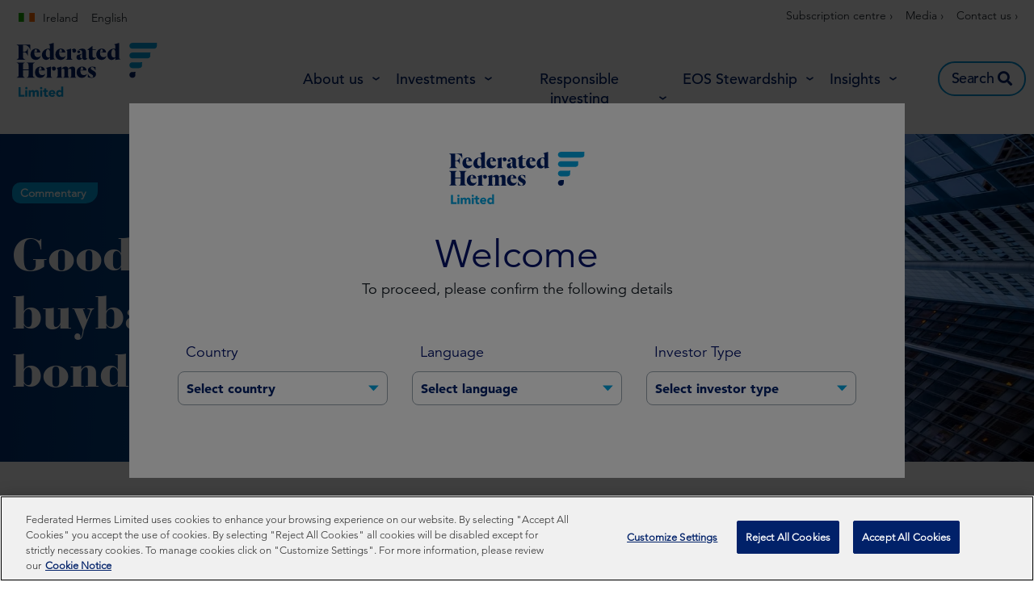

--- FILE ---
content_type: text/html; charset=UTF-8
request_url: https://www.hermes-investment.com/ie/en/professional/insights/active-esg/goodbye-share-buybacks-hello-bond-buybacks/
body_size: 52467
content:
<!DOCTYPE html>
<html lang="en-US" prefix="og: http://ogp.me/ns#">
<head>
	<meta charset="UTF-8">
	<meta name="viewport" content="width=device-width, initial-scale=1.0, viewport-fit=cover" />		<script></script><meta name='robots' content='max-image-preview:large' />
<script>var dataLayer = [ {"type":"post","subtype":"insight","context":{"is_front_page":false,"is_singular":true,"is_archive":false,"is_home":false,"is_search":false,"is_404":false,"is_post_type_archive":false,"is_tax":false},"user":{"role":[]},"blog":{"url":"https:\/\/www.hermes-investment.com\/ie\/en\/professional","id":74},"network":{"url":"https:\/\/www.hermes-investment.com","id":1},"post":{"ID":7203,"slug":"goodbye-share-buybacks-hello-bond-buybacks","author_ID":138,"author_slug":"gbednarek@gravityglobal.com","published":"2022-08-17 08:19:46","modified":"2024-04-16 18:55:55","comments":0,"template":"","thumbnail":"https:\/\/www.hermes-investment.com\/uploads\/2022\/08\/9cc89b05bef84e981917d1523624406f\/fhl-take-note-liability-management-opportunties-4-august-2022-banner.jpg","tax-themes":["active-esg"],"content-type":["commentary"],"asset-class":["absolute-return-credit"],"team":["fixed-income"]}} ];</script>
		<!-- Google Tag Manager -->
		<script>(function(w,d,s,l,i){w[l]=w[l]||[];w[l].push({'gtm.start':
		new Date().getTime(),event:'gtm.js'});var f=d.getElementsByTagName(s)[0],
		j=d.createElement(s),dl=l!='dataLayer'?'&l='+l:'';j.async=true;j.src=
		'https://www.googletagmanager.com/gtm.js?id='+i+dl;f.parentNode.insertBefore(j,f);
		})(window,document,'script','dataLayer','GTM-KM3LDL');</script>
		<!-- End Google Tag Manager -->
		<title>Goodbye share buybacks, hello bond buybacks |Federated Hermes Limited</title>
<meta name="description" content="As investors consider surging corporate debt costs since the beginning of the year, equity as a funding tool is now starting to look comparatively cheap. In fact, the relative cost of equity for shareholders (as defined by the dividend yield) over the cost of debt is the cheapest it has been since 2012 (see figure 1 below)."/>
<meta name="robots" content="index,follow"/>
<link rel="canonical" href="https://www.hermes-investment.com/ie/en/professional/insights/active-esg/goodbye-share-buybacks-hello-bond-buybacks/" />
<meta property="og:locale" content="en_US">
<meta property="og:type" content="article">
<meta property="og:title" content="Goodbye share buybacks, hello bond buybacks |Federated Hermes Limited">
<meta property="og:description" content="As investors consider surging corporate debt costs since the beginning of the year, equity as a funding tool is now starting to look comparatively cheap. In fact, the relative cost of equity for shareholders (as defined by the dividend yield) over the cost of debt is the cheapest it has been since 2012 (see figure 1 below).">
<meta property="og:url" content="https://www.hermes-investment.com/ie/en/professional/insights/active-esg/goodbye-share-buybacks-hello-bond-buybacks/">
<meta property="og:site_name" content="Ireland">
<meta property="og:updated_time" content="2024-04-16T18:55:55+00:00">
<meta property="og:image" content="https://www.hermes-investment.com/uploads/2022/08/9cc89b05bef84e981917d1523624406f/fhl-take-note-liability-management-opportunties-4-august-2022-banner.jpg">
<meta property="og:image:secure_url" content="https://www.hermes-investment.com/uploads/2022/08/9cc89b05bef84e981917d1523624406f/fhl-take-note-liability-management-opportunties-4-august-2022-banner.jpg">
<meta property="og:image:width" content="1920">
<meta property="og:image:height" content="600">
<meta property="og:image:alt" content="Picture of the roof of the skyscrapers">
<meta property="og:image:type" content="image/jpeg">
<meta name="twitter:card" content="summary_large_image">
<meta name="twitter:title" content="Goodbye share buybacks, hello bond buybacks |Federated Hermes Limited">
<meta name="twitter:description" content="As investors consider surging corporate debt costs since the beginning of the year, equity as a funding tool is now starting to look comparatively cheap. In fact, the relative cost of equity for shareholders (as defined by the dividend yield) over the cost of debt is the cheapest it has been since 2012 (see figure 1 below).">
<meta name="twitter:image" content="https://www.hermes-investment.com/uploads/2022/08/9cc89b05bef84e981917d1523624406f/fhl-take-note-liability-management-opportunties-4-august-2022-banner.jpg">
<link rel='dns-prefetch' href='//www.hermes-investment.com' />
<script>window.docdone=!1,window.addEventListener("load",(()=>{const e=document.querySelectorAll("[data-ksys-app-template-id]").length>0?3e4:5e3,d=setTimeout((()=>{window.docdone=!0,clearTimeout(d)}),e)}));</script><link rel='stylesheet' id='wp-block-library-css' href='https://www.hermes-investment.com/ie/en/professional/wp-includes/css/dist/block-library/style.min.css?ver=6.5.5' type='text/css' media='all' />
<style id='classic-theme-styles-inline-css' type='text/css'>
/*! This file is auto-generated */
.wp-block-button__link{color:#fff;background-color:#32373c;border-radius:9999px;box-shadow:none;text-decoration:none;padding:calc(.667em + 2px) calc(1.333em + 2px);font-size:1.125em}.wp-block-file__button{background:#32373c;color:#fff;text-decoration:none}
</style>
<style id='global-styles-inline-css' type='text/css'>
body{--wp--preset--color--black: #000000;--wp--preset--color--cyan-bluish-gray: #abb8c3;--wp--preset--color--white: #ffffff;--wp--preset--color--pale-pink: #f78da7;--wp--preset--color--vivid-red: #cf2e2e;--wp--preset--color--luminous-vivid-orange: #ff6900;--wp--preset--color--luminous-vivid-amber: #fcb900;--wp--preset--color--light-green-cyan: #7bdcb5;--wp--preset--color--vivid-green-cyan: #00d084;--wp--preset--color--pale-cyan-blue: #8ed1fc;--wp--preset--color--vivid-cyan-blue: #0693e3;--wp--preset--color--vivid-purple: #9b51e0;--wp--preset--gradient--vivid-cyan-blue-to-vivid-purple: linear-gradient(135deg,rgba(6,147,227,1) 0%,rgb(155,81,224) 100%);--wp--preset--gradient--light-green-cyan-to-vivid-green-cyan: linear-gradient(135deg,rgb(122,220,180) 0%,rgb(0,208,130) 100%);--wp--preset--gradient--luminous-vivid-amber-to-luminous-vivid-orange: linear-gradient(135deg,rgba(252,185,0,1) 0%,rgba(255,105,0,1) 100%);--wp--preset--gradient--luminous-vivid-orange-to-vivid-red: linear-gradient(135deg,rgba(255,105,0,1) 0%,rgb(207,46,46) 100%);--wp--preset--gradient--very-light-gray-to-cyan-bluish-gray: linear-gradient(135deg,rgb(238,238,238) 0%,rgb(169,184,195) 100%);--wp--preset--gradient--cool-to-warm-spectrum: linear-gradient(135deg,rgb(74,234,220) 0%,rgb(151,120,209) 20%,rgb(207,42,186) 40%,rgb(238,44,130) 60%,rgb(251,105,98) 80%,rgb(254,248,76) 100%);--wp--preset--gradient--blush-light-purple: linear-gradient(135deg,rgb(255,206,236) 0%,rgb(152,150,240) 100%);--wp--preset--gradient--blush-bordeaux: linear-gradient(135deg,rgb(254,205,165) 0%,rgb(254,45,45) 50%,rgb(107,0,62) 100%);--wp--preset--gradient--luminous-dusk: linear-gradient(135deg,rgb(255,203,112) 0%,rgb(199,81,192) 50%,rgb(65,88,208) 100%);--wp--preset--gradient--pale-ocean: linear-gradient(135deg,rgb(255,245,203) 0%,rgb(182,227,212) 50%,rgb(51,167,181) 100%);--wp--preset--gradient--electric-grass: linear-gradient(135deg,rgb(202,248,128) 0%,rgb(113,206,126) 100%);--wp--preset--gradient--midnight: linear-gradient(135deg,rgb(2,3,129) 0%,rgb(40,116,252) 100%);--wp--preset--font-size--small: 13px;--wp--preset--font-size--medium: 20px;--wp--preset--font-size--large: 36px;--wp--preset--font-size--x-large: 42px;--wp--preset--spacing--20: 0.44rem;--wp--preset--spacing--30: 0.67rem;--wp--preset--spacing--40: 1rem;--wp--preset--spacing--50: 1.5rem;--wp--preset--spacing--60: 2.25rem;--wp--preset--spacing--70: 3.38rem;--wp--preset--spacing--80: 5.06rem;--wp--preset--shadow--natural: 6px 6px 9px rgba(0, 0, 0, 0.2);--wp--preset--shadow--deep: 12px 12px 50px rgba(0, 0, 0, 0.4);--wp--preset--shadow--sharp: 6px 6px 0px rgba(0, 0, 0, 0.2);--wp--preset--shadow--outlined: 6px 6px 0px -3px rgba(255, 255, 255, 1), 6px 6px rgba(0, 0, 0, 1);--wp--preset--shadow--crisp: 6px 6px 0px rgba(0, 0, 0, 1);}:where(.is-layout-flex){gap: 0.5em;}:where(.is-layout-grid){gap: 0.5em;}body .is-layout-flex{display: flex;}body .is-layout-flex{flex-wrap: wrap;align-items: center;}body .is-layout-flex > *{margin: 0;}body .is-layout-grid{display: grid;}body .is-layout-grid > *{margin: 0;}:where(.wp-block-columns.is-layout-flex){gap: 2em;}:where(.wp-block-columns.is-layout-grid){gap: 2em;}:where(.wp-block-post-template.is-layout-flex){gap: 1.25em;}:where(.wp-block-post-template.is-layout-grid){gap: 1.25em;}.has-black-color{color: var(--wp--preset--color--black) !important;}.has-cyan-bluish-gray-color{color: var(--wp--preset--color--cyan-bluish-gray) !important;}.has-white-color{color: var(--wp--preset--color--white) !important;}.has-pale-pink-color{color: var(--wp--preset--color--pale-pink) !important;}.has-vivid-red-color{color: var(--wp--preset--color--vivid-red) !important;}.has-luminous-vivid-orange-color{color: var(--wp--preset--color--luminous-vivid-orange) !important;}.has-luminous-vivid-amber-color{color: var(--wp--preset--color--luminous-vivid-amber) !important;}.has-light-green-cyan-color{color: var(--wp--preset--color--light-green-cyan) !important;}.has-vivid-green-cyan-color{color: var(--wp--preset--color--vivid-green-cyan) !important;}.has-pale-cyan-blue-color{color: var(--wp--preset--color--pale-cyan-blue) !important;}.has-vivid-cyan-blue-color{color: var(--wp--preset--color--vivid-cyan-blue) !important;}.has-vivid-purple-color{color: var(--wp--preset--color--vivid-purple) !important;}.has-black-background-color{background-color: var(--wp--preset--color--black) !important;}.has-cyan-bluish-gray-background-color{background-color: var(--wp--preset--color--cyan-bluish-gray) !important;}.has-white-background-color{background-color: var(--wp--preset--color--white) !important;}.has-pale-pink-background-color{background-color: var(--wp--preset--color--pale-pink) !important;}.has-vivid-red-background-color{background-color: var(--wp--preset--color--vivid-red) !important;}.has-luminous-vivid-orange-background-color{background-color: var(--wp--preset--color--luminous-vivid-orange) !important;}.has-luminous-vivid-amber-background-color{background-color: var(--wp--preset--color--luminous-vivid-amber) !important;}.has-light-green-cyan-background-color{background-color: var(--wp--preset--color--light-green-cyan) !important;}.has-vivid-green-cyan-background-color{background-color: var(--wp--preset--color--vivid-green-cyan) !important;}.has-pale-cyan-blue-background-color{background-color: var(--wp--preset--color--pale-cyan-blue) !important;}.has-vivid-cyan-blue-background-color{background-color: var(--wp--preset--color--vivid-cyan-blue) !important;}.has-vivid-purple-background-color{background-color: var(--wp--preset--color--vivid-purple) !important;}.has-black-border-color{border-color: var(--wp--preset--color--black) !important;}.has-cyan-bluish-gray-border-color{border-color: var(--wp--preset--color--cyan-bluish-gray) !important;}.has-white-border-color{border-color: var(--wp--preset--color--white) !important;}.has-pale-pink-border-color{border-color: var(--wp--preset--color--pale-pink) !important;}.has-vivid-red-border-color{border-color: var(--wp--preset--color--vivid-red) !important;}.has-luminous-vivid-orange-border-color{border-color: var(--wp--preset--color--luminous-vivid-orange) !important;}.has-luminous-vivid-amber-border-color{border-color: var(--wp--preset--color--luminous-vivid-amber) !important;}.has-light-green-cyan-border-color{border-color: var(--wp--preset--color--light-green-cyan) !important;}.has-vivid-green-cyan-border-color{border-color: var(--wp--preset--color--vivid-green-cyan) !important;}.has-pale-cyan-blue-border-color{border-color: var(--wp--preset--color--pale-cyan-blue) !important;}.has-vivid-cyan-blue-border-color{border-color: var(--wp--preset--color--vivid-cyan-blue) !important;}.has-vivid-purple-border-color{border-color: var(--wp--preset--color--vivid-purple) !important;}.has-vivid-cyan-blue-to-vivid-purple-gradient-background{background: var(--wp--preset--gradient--vivid-cyan-blue-to-vivid-purple) !important;}.has-light-green-cyan-to-vivid-green-cyan-gradient-background{background: var(--wp--preset--gradient--light-green-cyan-to-vivid-green-cyan) !important;}.has-luminous-vivid-amber-to-luminous-vivid-orange-gradient-background{background: var(--wp--preset--gradient--luminous-vivid-amber-to-luminous-vivid-orange) !important;}.has-luminous-vivid-orange-to-vivid-red-gradient-background{background: var(--wp--preset--gradient--luminous-vivid-orange-to-vivid-red) !important;}.has-very-light-gray-to-cyan-bluish-gray-gradient-background{background: var(--wp--preset--gradient--very-light-gray-to-cyan-bluish-gray) !important;}.has-cool-to-warm-spectrum-gradient-background{background: var(--wp--preset--gradient--cool-to-warm-spectrum) !important;}.has-blush-light-purple-gradient-background{background: var(--wp--preset--gradient--blush-light-purple) !important;}.has-blush-bordeaux-gradient-background{background: var(--wp--preset--gradient--blush-bordeaux) !important;}.has-luminous-dusk-gradient-background{background: var(--wp--preset--gradient--luminous-dusk) !important;}.has-pale-ocean-gradient-background{background: var(--wp--preset--gradient--pale-ocean) !important;}.has-electric-grass-gradient-background{background: var(--wp--preset--gradient--electric-grass) !important;}.has-midnight-gradient-background{background: var(--wp--preset--gradient--midnight) !important;}.has-small-font-size{font-size: var(--wp--preset--font-size--small) !important;}.has-medium-font-size{font-size: var(--wp--preset--font-size--medium) !important;}.has-large-font-size{font-size: var(--wp--preset--font-size--large) !important;}.has-x-large-font-size{font-size: var(--wp--preset--font-size--x-large) !important;}
.wp-block-navigation a:where(:not(.wp-element-button)){color: inherit;}
:where(.wp-block-post-template.is-layout-flex){gap: 1.25em;}:where(.wp-block-post-template.is-layout-grid){gap: 1.25em;}
:where(.wp-block-columns.is-layout-flex){gap: 2em;}:where(.wp-block-columns.is-layout-grid){gap: 2em;}
.wp-block-pullquote{font-size: 1.5em;line-height: 1.6;}
</style>
<link rel='stylesheet' id='menu-image-css' href='https://www.hermes-investment.com/ie/en/professional/wp-content/plugins/menu-image/menu-image.css?ver=1.1' type='text/css' media='all' />
<link rel='stylesheet' id='blank-theme-style-css' href='https://www.hermes-investment.com/ie/en/professional/wp-content/themes/blank-theme/style.css?ver=6.5.5' type='text/css' media='all' />
<link rel='stylesheet' id='kurtosys-elements-css' href='https://www.hermes-investment.com/ie/en/professional/wp-content/plugins/kurtosys-elements/assets/css/kurtosys-elements.css?ver=1.15.9' type='text/css' media='all' />
<link rel='stylesheet' id='kurtosys-elements-skin-css' href='https://www.hermes-investment.com/ie/en/professional/wp-content/plugins/kurtosys-elements/assets/css/kurtosys-elements-skin.css?ver=1.15.9' type='text/css' media='all' />
<link rel='stylesheet' id='font-awesome-css' href='https://www.hermes-investment.com/ie/en/professional/wp-content/plugins/elementor/assets/lib/font-awesome/css/font-awesome.min.css?ver=4.7.0' type='text/css' media='all' />
<link rel='stylesheet' id='kurtosys-menu-public-css' href='https://www.hermes-investment.com/ie/en/professional/wp-content/plugins/kurtosys-menu/assets/public/css/public.css?ver=1.5.8.3' type='text/css' media='all' />
<link rel='stylesheet' id='cherry-handler-css-css' href='https://www.hermes-investment.com/ie/en/professional/wp-content/plugins/kurtosys-menu/cherry-framework/modules/cherry-handler/assets/css/cherry-handler-styles.min.css?ver=1.5.11' type='text/css' media='all' />
<link rel='stylesheet' id='elementor-icons-css' href='https://www.hermes-investment.com/ie/en/professional/wp-content/plugins/elementor/assets/lib/eicons/css/elementor-icons.min.css?ver=5.17.0' type='text/css' media='all' />
<link rel='stylesheet' id='elementor-frontend-legacy-css' href='https://www.hermes-investment.com/ie/en/professional/wp-content/plugins/elementor/assets/css/frontend-legacy.min.css?ver=3.10.2' type='text/css' media='all' />
<link rel='stylesheet' id='elementor-frontend-css' href='https://www.hermes-investment.com/ie/en/professional/wp-content/plugins/elementor/assets/css/frontend.min.css?ver=3.10.2' type='text/css' media='all' />
<style id='elementor-frontend-inline-css' type='text/css'>
.elementor-kit-1202{--e-global-color-primary:#6EC1E4;--e-global-color-secondary:#54595F;--e-global-color-text:#7A7A7A;--e-global-color-accent:#61CE70;--e-global-color-5b305680:#4054B2;--e-global-color-217fcaac:#23A455;--e-global-color-367248ba:#000;--e-global-color-46775867:#FFF;--e-global-typography-primary-font-family:"Roboto";--e-global-typography-primary-font-weight:600;--e-global-typography-secondary-font-family:"Roboto Slab";--e-global-typography-secondary-font-weight:400;--e-global-typography-text-font-family:"Roboto";--e-global-typography-text-font-weight:400;--e-global-typography-accent-font-family:"Roboto";--e-global-typography-accent-font-weight:500;}.elementor-section.elementor-section-boxed > .elementor-container{max-width:1300px;}.e-con{--container-max-width:1300px;}.elementor-widget:not(:last-child){margin-bottom:0px;}.elementor-element{--widgets-spacing:0px;}{}h1.entry-title{display:var(--page-title-display);}.elementor-kit-1202 e-page-transition{background-color:#FFBC7D;}@media(max-width:1024px){.elementor-section.elementor-section-boxed > .elementor-container{max-width:1024px;}.e-con{--container-max-width:1024px;}}@media(max-width:767px){.elementor-section.elementor-section-boxed > .elementor-container{max-width:767px;}.e-con{--container-max-width:767px;}}
.elementor-widget-heading .elementor-heading-title{color:var( --e-global-color-primary );font-family:var( --e-global-typography-primary-font-family ), Sans-serif;font-weight:var( --e-global-typography-primary-font-weight );}.elementor-widget-image .widget-image-caption{color:var( --e-global-color-text );font-family:var( --e-global-typography-text-font-family ), Sans-serif;font-weight:var( --e-global-typography-text-font-weight );}.elementor-widget-text-editor{color:var( --e-global-color-text );font-family:var( --e-global-typography-text-font-family ), Sans-serif;font-weight:var( --e-global-typography-text-font-weight );}.elementor-widget-text-editor.elementor-drop-cap-view-stacked .elementor-drop-cap{background-color:var( --e-global-color-primary );}.elementor-widget-text-editor.elementor-drop-cap-view-framed .elementor-drop-cap, .elementor-widget-text-editor.elementor-drop-cap-view-default .elementor-drop-cap{color:var( --e-global-color-primary );border-color:var( --e-global-color-primary );}.elementor-widget-button .elementor-button{font-family:var( --e-global-typography-accent-font-family ), Sans-serif;font-weight:var( --e-global-typography-accent-font-weight );background-color:var( --e-global-color-accent );}.elementor-widget-divider{--divider-color:var( --e-global-color-secondary );}.elementor-widget-divider .elementor-divider__text{color:var( --e-global-color-secondary );font-family:var( --e-global-typography-secondary-font-family ), Sans-serif;font-weight:var( --e-global-typography-secondary-font-weight );}.elementor-widget-divider.elementor-view-stacked .elementor-icon{background-color:var( --e-global-color-secondary );}.elementor-widget-divider.elementor-view-framed .elementor-icon, .elementor-widget-divider.elementor-view-default .elementor-icon{color:var( --e-global-color-secondary );border-color:var( --e-global-color-secondary );}.elementor-widget-divider.elementor-view-framed .elementor-icon, .elementor-widget-divider.elementor-view-default .elementor-icon svg{fill:var( --e-global-color-secondary );}.elementor-widget-image-box .elementor-image-box-title{color:var( --e-global-color-primary );font-family:var( --e-global-typography-primary-font-family ), Sans-serif;font-weight:var( --e-global-typography-primary-font-weight );}.elementor-widget-image-box .elementor-image-box-description{color:var( --e-global-color-text );font-family:var( --e-global-typography-text-font-family ), Sans-serif;font-weight:var( --e-global-typography-text-font-weight );}.elementor-widget-icon.elementor-view-stacked .elementor-icon{background-color:var( --e-global-color-primary );}.elementor-widget-icon.elementor-view-framed .elementor-icon, .elementor-widget-icon.elementor-view-default .elementor-icon{color:var( --e-global-color-primary );border-color:var( --e-global-color-primary );}.elementor-widget-icon.elementor-view-framed .elementor-icon, .elementor-widget-icon.elementor-view-default .elementor-icon svg{fill:var( --e-global-color-primary );}.elementor-widget-icon-box.elementor-view-stacked .elementor-icon{background-color:var( --e-global-color-primary );}.elementor-widget-icon-box.elementor-view-framed .elementor-icon, .elementor-widget-icon-box.elementor-view-default .elementor-icon{fill:var( --e-global-color-primary );color:var( --e-global-color-primary );border-color:var( --e-global-color-primary );}.elementor-widget-icon-box .elementor-icon-box-title{color:var( --e-global-color-primary );}.elementor-widget-icon-box .elementor-icon-box-title, .elementor-widget-icon-box .elementor-icon-box-title a{font-family:var( --e-global-typography-primary-font-family ), Sans-serif;font-weight:var( --e-global-typography-primary-font-weight );}.elementor-widget-icon-box .elementor-icon-box-description{color:var( --e-global-color-text );font-family:var( --e-global-typography-text-font-family ), Sans-serif;font-weight:var( --e-global-typography-text-font-weight );}.elementor-widget-image-gallery .gallery-item .gallery-caption{font-family:var( --e-global-typography-accent-font-family ), Sans-serif;font-weight:var( --e-global-typography-accent-font-weight );}.elementor-widget-icon-list .elementor-icon-list-item:not(:last-child):after{border-color:var( --e-global-color-text );}.elementor-widget-icon-list .elementor-icon-list-icon i{color:var( --e-global-color-primary );}.elementor-widget-icon-list .elementor-icon-list-icon svg{fill:var( --e-global-color-primary );}.elementor-widget-icon-list .elementor-icon-list-text{color:var( --e-global-color-secondary );}.elementor-widget-icon-list .elementor-icon-list-item > .elementor-icon-list-text, .elementor-widget-icon-list .elementor-icon-list-item > a{font-family:var( --e-global-typography-text-font-family ), Sans-serif;font-weight:var( --e-global-typography-text-font-weight );}.elementor-widget-counter .elementor-counter-number-wrapper{color:var( --e-global-color-primary );font-family:var( --e-global-typography-primary-font-family ), Sans-serif;font-weight:var( --e-global-typography-primary-font-weight );}.elementor-widget-counter .elementor-counter-title{color:var( --e-global-color-secondary );font-family:var( --e-global-typography-secondary-font-family ), Sans-serif;font-weight:var( --e-global-typography-secondary-font-weight );}.elementor-widget-progress .elementor-progress-wrapper .elementor-progress-bar{background-color:var( --e-global-color-primary );}.elementor-widget-progress .elementor-title{color:var( --e-global-color-primary );font-family:var( --e-global-typography-text-font-family ), Sans-serif;font-weight:var( --e-global-typography-text-font-weight );}.elementor-widget-testimonial .elementor-testimonial-content{color:var( --e-global-color-text );font-family:var( --e-global-typography-text-font-family ), Sans-serif;font-weight:var( --e-global-typography-text-font-weight );}.elementor-widget-testimonial .elementor-testimonial-name{color:var( --e-global-color-primary );font-family:var( --e-global-typography-primary-font-family ), Sans-serif;font-weight:var( --e-global-typography-primary-font-weight );}.elementor-widget-testimonial .elementor-testimonial-job{color:var( --e-global-color-secondary );font-family:var( --e-global-typography-secondary-font-family ), Sans-serif;font-weight:var( --e-global-typography-secondary-font-weight );}.elementor-widget-tabs .elementor-tab-title, .elementor-widget-tabs .elementor-tab-title a{color:var( --e-global-color-primary );}.elementor-widget-tabs .elementor-tab-title.elementor-active,
					 .elementor-widget-tabs .elementor-tab-title.elementor-active a{color:var( --e-global-color-accent );}.elementor-widget-tabs .elementor-tab-title{font-family:var( --e-global-typography-primary-font-family ), Sans-serif;font-weight:var( --e-global-typography-primary-font-weight );}.elementor-widget-tabs .elementor-tab-content{color:var( --e-global-color-text );font-family:var( --e-global-typography-text-font-family ), Sans-serif;font-weight:var( --e-global-typography-text-font-weight );}.elementor-widget-accordion .elementor-accordion-icon, .elementor-widget-accordion .elementor-accordion-title{color:var( --e-global-color-primary );}.elementor-widget-accordion .elementor-accordion-icon svg{fill:var( --e-global-color-primary );}.elementor-widget-accordion .elementor-active .elementor-accordion-icon, .elementor-widget-accordion .elementor-active .elementor-accordion-title{color:var( --e-global-color-accent );}.elementor-widget-accordion .elementor-active .elementor-accordion-icon svg{fill:var( --e-global-color-accent );}.elementor-widget-accordion .elementor-accordion-title{font-family:var( --e-global-typography-primary-font-family ), Sans-serif;font-weight:var( --e-global-typography-primary-font-weight );}.elementor-widget-accordion .elementor-tab-content{color:var( --e-global-color-text );font-family:var( --e-global-typography-text-font-family ), Sans-serif;font-weight:var( --e-global-typography-text-font-weight );}.elementor-widget-toggle .elementor-toggle-title, .elementor-widget-toggle .elementor-toggle-icon{color:var( --e-global-color-primary );}.elementor-widget-toggle .elementor-toggle-icon svg{fill:var( --e-global-color-primary );}.elementor-widget-toggle .elementor-tab-title.elementor-active a, .elementor-widget-toggle .elementor-tab-title.elementor-active .elementor-toggle-icon{color:var( --e-global-color-accent );}.elementor-widget-toggle .elementor-toggle-title{font-family:var( --e-global-typography-primary-font-family ), Sans-serif;font-weight:var( --e-global-typography-primary-font-weight );}.elementor-widget-toggle .elementor-tab-content{color:var( --e-global-color-text );font-family:var( --e-global-typography-text-font-family ), Sans-serif;font-weight:var( --e-global-typography-text-font-weight );}.elementor-widget-alert .elementor-alert-title{font-family:var( --e-global-typography-primary-font-family ), Sans-serif;font-weight:var( --e-global-typography-primary-font-weight );}.elementor-widget-alert .elementor-alert-description{font-family:var( --e-global-typography-text-font-family ), Sans-serif;font-weight:var( --e-global-typography-text-font-weight );}.elementor-widget-advanced-filter-box .filter-box-title h2{font-family:var( --e-global-typography-primary-font-family ), Sans-serif;font-weight:var( --e-global-typography-primary-font-weight );}.elementor-widget-advanced-filter-box .kurtosys-search-filter__input, .elementor-widget-advanced-filter-box .kurtosys-search-filter__input::placeholder{font-family:var( --e-global-typography-primary-font-family ), Sans-serif;font-weight:var( --e-global-typography-primary-font-weight );}.elementor-widget-advanced-filter-box .advanced-filter-container-data .search-container .search-wrapper .posts ul li a{font-family:var( --e-global-typography-primary-font-family ), Sans-serif;font-weight:var( --e-global-typography-primary-font-weight );}.elementor-widget-advanced-filter-box .placeholder > span,
                .elementor-widget-advanced-filter-box .kts-container-selectors label{font-family:var( --e-global-typography-primary-font-family ), Sans-serif;font-weight:var( --e-global-typography-primary-font-weight );}.elementor-widget-advanced-filter-box .kurtosys-remove-all-filters__button{font-family:var( --e-global-typography-primary-font-family ), Sans-serif;font-weight:var( --e-global-typography-primary-font-weight );}.elementor-widget-advanced-filter-box .advanced-active-filters .active-tags .item-tag{font-family:var( --e-global-typography-primary-font-family ), Sans-serif;font-weight:var( --e-global-typography-primary-font-weight );}.elementor-widget-advanced-timeline .slick-dots li span{font-family:var( --e-global-typography-primary-font-family ), Sans-serif;font-weight:var( --e-global-typography-primary-font-weight );}.elementor-widget-advanced-timeline .slick-dots li:hover span{font-family:var( --e-global-typography-primary-font-family ), Sans-serif;font-weight:var( --e-global-typography-primary-font-weight );}.elementor-widget-advanced-timeline .slick-dots li.slick-active span{font-family:var( --e-global-typography-primary-font-family ), Sans-serif;font-weight:var( --e-global-typography-primary-font-weight );}.elementor-widget-dynamic-authors .dynamic-author .kurtosys-dynamic-author-info .kurtosys-dynamic-author-name, 
                .elementor-widget-dynamic-authors .dynamic-author .kurtosys-dynamic-author-info .kurtosys-dynamic-author-name a{font-family:var( --e-global-typography-primary-font-family ), Sans-serif;font-weight:var( --e-global-typography-primary-font-weight );}.elementor-widget-dynamic-share-buttons .dynamic-buttons-grid .share-button{font-family:var( --e-global-typography-text-font-family ), Sans-serif;font-weight:var( --e-global-typography-text-font-weight );}.elementor-widget-filtered-search-results .search-results-amount .amount{font-family:var( --e-global-typography-primary-font-family ), Sans-serif;font-weight:var( --e-global-typography-primary-font-weight );}.elementor-widget-filtered-search-results .search-results-amount .text{font-family:var( --e-global-typography-primary-font-family ), Sans-serif;font-weight:var( --e-global-typography-primary-font-weight );}.elementor-widget-filtered-search-results .search-results-amount .reset-btn{font-family:var( --e-global-typography-primary-font-family ), Sans-serif;font-weight:var( --e-global-typography-primary-font-weight );}.elementor-widget-kurtosys-load-more span.elementor-button, .elementor-widget-kurtosys-load-more .elementor-button{font-family:var( --e-global-typography-accent-font-family ), Sans-serif;font-weight:var( --e-global-typography-accent-font-weight );background-color:var( --e-global-color-accent );}.elementor-widget-post-filters .single-post .title h3{font-family:var( --e-global-typography-primary-font-family ), Sans-serif;font-weight:var( --e-global-typography-primary-font-weight );}.elementor-widget-post-filters .single-post .excerpt-wrapper{font-family:var( --e-global-typography-primary-font-family ), Sans-serif;font-weight:var( --e-global-typography-primary-font-weight );}.elementor-widget-post-filters .single-post .button-wrapper a{font-family:var( --e-global-typography-primary-font-family ), Sans-serif;font-weight:var( --e-global-typography-primary-font-weight );}.elementor-widget-post-filters .table-header .quarter .quarter-text{font-family:var( --e-global-typography-primary-font-family ), Sans-serif;font-weight:var( --e-global-typography-primary-font-weight );}.elementor-widget-post-filters .single-row .quarter{font-family:var( --e-global-typography-primary-font-family ), Sans-serif;font-weight:var( --e-global-typography-primary-font-weight );}.elementor-widget-post-filters .pagination-number{font-family:var( --e-global-typography-primary-font-family ), Sans-serif;font-weight:var( --e-global-typography-primary-font-weight );}.elementor-widget-post-filters .load-more .button{font-family:var( --e-global-typography-primary-font-family ), Sans-serif;font-weight:var( --e-global-typography-primary-font-weight );}.elementor-widget-kurtosys-roll-down-tabs .kurtosys-rdt{border-color:var( --e-global-color-secondary );}.elementor-widget-kurtosys-roll-down-tabs .kurtosys-rdt-title{font-family:var( --e-global-typography-primary-font-family ), Sans-serif;font-weight:var( --e-global-typography-primary-font-weight );color:var( --e-global-color-secondary );}.elementor-widget-kurtosys-roll-down-tabs .kurtosys-rdt-excerpt p{font-family:var( --e-global-typography-text-font-family ), Sans-serif;font-weight:var( --e-global-typography-text-font-weight );}.elementor-widget-kurtosys-roll-down-tabs .roll-down-tabs-button{font-family:var( --e-global-typography-accent-font-family ), Sans-serif;font-weight:var( --e-global-typography-accent-font-weight );background-color:var( --e-global-color-accent );}.elementor-widget-kurtosys-roll-down-tabs .kurtosys-rdt-expandable-tab{font-family:var( --e-global-typography-accent-font-family ), Sans-serif;font-weight:var( --e-global-typography-accent-font-weight );}.elementor-widget-kurtosys-roll-down-tabs .kurtosys-rdt-expandable-tab, .elementor-widget-kurtosys-roll-down-tabs .kurtosys-rdt-expandable-tab p{color:var( --e-global-color-secondary );}.elementor-widget-kurtosys-tags-list .box{font-family:var( --e-global-typography-text-font-family ), Sans-serif;font-weight:var( --e-global-typography-text-font-weight );color:var( --e-global-color-secondary );}.elementor-widget-kurtosys-tags-list .box a{color:var( --e-global-color-secondary );}.elementor-widget-kurtosys-tags-list .box:hover{color:var( --e-global-color-secondary );}.elementor-widget-kurtosys-tags-list .box:hover a{color:var( --e-global-color-secondary );}.elementor-widget-kurtosys-hamburger-panel .kurtosys-hamburger-panel__toggle{background-color:var( --e-global-color-primary );}.elementor-widget-kurtosys-hamburger-panel .kurtosys-hamburger-panel__toggle:hover{background-color:var( --e-global-color-primary );}.elementor-widget-kurtosys-hamburger-panel .kurtosys-hamburger-panel__toggle-label{font-family:var( --e-global-typography-primary-font-family ), Sans-serif;font-weight:var( --e-global-typography-primary-font-weight );}.elementor-widget-kurtosys-hamburger-panel .kurtosys-hamburger-panel__toggle:hover .kurtosys-hamburger-panel__toggle-label{font-family:var( --e-global-typography-primary-font-family ), Sans-serif;font-weight:var( --e-global-typography-primary-font-weight );}.elementor-widget-kurtosys-logo .kurtosys-logo__text{color:var( --e-global-color-accent );font-family:var( --e-global-typography-primary-font-family ), Sans-serif;font-weight:var( --e-global-typography-primary-font-weight );}.elementor-widget-kurtosys-carousel  .kurtosys-carousel__content .kurtosys-carousel__item-title, .elementor-widget-kurtosys-carousel .kurtosys-banner__title{font-family:var( --e-global-typography-text-font-family ), Sans-serif;font-weight:var( --e-global-typography-text-font-weight );}.elementor-widget-kurtosys-carousel .kurtosys-carousel__content .kurtosys-carousel__item-text{color:var( --e-global-color-text );}.elementor-widget-kurtosys-carousel .kurtosys-banner__text{color:var( --e-global-color-text );}.elementor-widget-kurtosys-carousel  .kurtosys-carousel__content .kurtosys-carousel__item-text, .elementor-widget-kurtosys-carousel .kurtosys-banner__text{font-family:var( --e-global-typography-text-font-family ), Sans-serif;font-weight:var( --e-global-typography-text-font-weight );}.elementor-widget-kurtosys-carousel  .kurtosys-carousel__content .kurtosys-carousel__item-button{font-family:var( --e-global-typography-accent-font-family ), Sans-serif;font-weight:var( --e-global-typography-accent-font-weight );}.elementor-widget-kurtosys-carousel .kurtosys-carousel__content .kurtosys-carousel__item-button{background-color:var( --e-global-color-primary );}.elementor-widget-kurtosys-carousel .kurtosys-carousel .kurtosys-arrow{background-color:var( --e-global-color-primary );}.elementor-widget-kurtosys-carousel .kurtosys-carousel .kurtosys-arrow:hover{background-color:var( --e-global-color-primary );}.elementor-widget-kurtosys-carousel .kurtosys-carousel .kurtosys-slick-dots li span{background-color:var( --e-global-color-text );}.elementor-widget-kurtosys-carousel .kurtosys-carousel .kurtosys-slick-dots li span:hover{background-color:var( --e-global-color-primary );}.elementor-widget-kurtosys-carousel .kurtosys-carousel .kurtosys-slick-dots li.slick-active span{background-color:var( --e-global-color-accent );}.elementor-widget-kurtosys-animated-box .kurtosys-animated-box__front{background-color:var( --e-global-color-primary );}.elementor-widget-kurtosys-animated-box .kurtosys-animated-box__back{background-color:var( --e-global-color-secondary );}.elementor-widget-kurtosys-animated-box .kurtosys-animated-box__title--front{font-family:var( --e-global-typography-text-font-family ), Sans-serif;font-weight:var( --e-global-typography-text-font-weight );}.elementor-widget-kurtosys-animated-box .kurtosys-animated-box__title--back{font-family:var( --e-global-typography-text-font-family ), Sans-serif;font-weight:var( --e-global-typography-text-font-weight );}.elementor-widget-kurtosys-animated-box .kurtosys-animated-box__subtitle--front{font-family:var( --e-global-typography-text-font-family ), Sans-serif;font-weight:var( --e-global-typography-text-font-weight );}.elementor-widget-kurtosys-animated-box .kurtosys-animated-box__subtitle--back{font-family:var( --e-global-typography-text-font-family ), Sans-serif;font-weight:var( --e-global-typography-text-font-weight );}.elementor-widget-kurtosys-animated-box .kurtosys-animated-box__description--front{font-family:var( --e-global-typography-text-font-family ), Sans-serif;font-weight:var( --e-global-typography-text-font-weight );}.elementor-widget-kurtosys-animated-box .kurtosys-animated-box__description--back{font-family:var( --e-global-typography-text-font-family ), Sans-serif;font-weight:var( --e-global-typography-text-font-weight );}.elementor-widget-kurtosys-animated-box .kurtosys-animated-box__button{background-color:var( --e-global-color-primary );}.elementor-widget-kurtosys-animated-box  .kurtosys-animated-box__button{font-family:var( --e-global-typography-accent-font-family ), Sans-serif;font-weight:var( --e-global-typography-accent-font-weight );}.elementor-widget-kurtosys-animated-text .kurtosys-animated-text__before-text{color:var( --e-global-color-secondary );font-family:var( --e-global-typography-primary-font-family ), Sans-serif;font-weight:var( --e-global-typography-primary-font-weight );}.elementor-widget-kurtosys-animated-text .kurtosys-animated-text__animated-text{color:var( --e-global-color-primary );font-family:var( --e-global-typography-secondary-font-family ), Sans-serif;font-weight:var( --e-global-typography-secondary-font-weight );}.elementor-widget-kurtosys-animated-text .kurtosys-animated-text__animated-text-item:after{background-color:var( --e-global-color-primary );}.elementor-widget-kurtosys-animated-text .kurtosys-animated-text__after-text{color:var( --e-global-color-text );font-family:var( --e-global-typography-primary-font-family ), Sans-serif;font-weight:var( --e-global-typography-primary-font-weight );}.elementor-widget-kurtosys-banner .kurtosys-banner__title{font-family:var( --e-global-typography-text-font-family ), Sans-serif;font-weight:var( --e-global-typography-text-font-weight );}.elementor-widget-kurtosys-banner .kurtosys-banner__text{font-family:var( --e-global-typography-text-font-family ), Sans-serif;font-weight:var( --e-global-typography-text-font-weight );}.elementor-widget-kurtosys-button .kurtosys-button__plane-normal{background-color:var( --e-global-color-primary );}.elementor-widget-kurtosys-button .kurtosys-button__plane-hover{background-color:var( --e-global-color-secondary );}.elementor-widget-kurtosys-button  .kurtosys-button__state-normal .kurtosys-button__label{font-family:var( --e-global-typography-primary-font-family ), Sans-serif;font-weight:var( --e-global-typography-primary-font-weight );}.elementor-widget-kurtosys-button  .kurtosys-button__state-hover .kurtosys-button__label{font-family:var( --e-global-typography-primary-font-family ), Sans-serif;font-weight:var( --e-global-typography-primary-font-weight );}.elementor-widget-kurtosys-countdown-timer .kurtosys-countdown-timer__item{border-color:var( --e-global-color-text );}.elementor-widget-kurtosys-countdown-timer .kurtosys-countdown-timer__item-label{color:var( --e-global-color-text );font-family:var( --e-global-typography-text-font-family ), Sans-serif;font-weight:var( --e-global-typography-text-font-weight );}.elementor-widget-kurtosys-countdown-timer .kurtosys-countdown-timer__item-value{color:var( --e-global-color-primary );font-family:var( --e-global-typography-primary-font-family ), Sans-serif;font-weight:var( --e-global-typography-primary-font-weight );}.elementor-widget-kurtosys-download-button  .kurtosys-download__label{font-family:var( --e-global-typography-accent-font-family ), Sans-serif;font-weight:var( --e-global-typography-accent-font-weight );}.elementor-widget-kurtosys-download-button  .kurtosys-download__sub-label{font-family:var( --e-global-typography-accent-font-family ), Sans-serif;font-weight:var( --e-global-typography-accent-font-weight );}.elementor-widget-kurtosys-download-button .kurtosys-download:hover .kurtosys-download__label{font-family:var( --e-global-typography-accent-font-family ), Sans-serif;font-weight:var( --e-global-typography-accent-font-weight );}.elementor-widget-kurtosys-download-button .kurtosys-download:hover .kurtosys-download__sub-label{font-family:var( --e-global-typography-accent-font-family ), Sans-serif;font-weight:var( --e-global-typography-accent-font-weight );}.elementor-widget-kurtosys-dropbar .kurtosys-dropbar__button-text{font-family:var( --e-global-typography-accent-font-family ), Sans-serif;font-weight:var( --e-global-typography-accent-font-weight );}.elementor-widget-kurtosys-dropbar .kurtosys-dropbar__content{font-family:var( --e-global-typography-text-font-family ), Sans-serif;font-weight:var( --e-global-typography-text-font-weight );}.elementor-widget-kurtosys-posts .kurtosys-posts .entry-title a{color:var( --e-global-color-secondary );}.elementor-widget-kurtosys-posts .kurtosys-posts .entry-title a:hover{color:var( --e-global-color-secondary );}.elementor-widget-kurtosys-posts .kurtosys-posts .entry-title{font-family:var( --e-global-typography-text-font-family ), Sans-serif;font-weight:var( --e-global-typography-text-font-weight );}.elementor-widget-kurtosys-posts .kurtosys-posts .post-meta{color:var( --e-global-color-text );font-family:var( --e-global-typography-text-font-family ), Sans-serif;font-weight:var( --e-global-typography-text-font-weight );}.elementor-widget-kurtosys-posts .kurtosys-posts .entry-excerpt{font-family:var( --e-global-typography-text-font-family ), Sans-serif;font-weight:var( --e-global-typography-text-font-weight );}.elementor-widget-kurtosys-posts .kurtosys-posts .kurtosys-more{background-color:var( --e-global-color-primary );}.elementor-widget-kurtosys-posts  .kurtosys-posts .kurtosys-more{font-family:var( --e-global-typography-text-font-family ), Sans-serif;font-weight:var( --e-global-typography-text-font-weight );}.elementor-widget-kurtosys-posts .kurtosys-posts .kurtosys-more:hover{background-color:var( --e-global-color-primary );}.elementor-widget-kurtosys-posts .kurtosys-posts .kurtosys-arrow{background-color:var( --e-global-color-primary );}.elementor-widget-kurtosys-posts .kurtosys-posts .kurtosys-arrow:hover{background-color:var( --e-global-color-primary );}.elementor-widget-kurtosys-posts .kurtosys-carousel .kurtosys-slick-dots li span{background-color:var( --e-global-color-text );}.elementor-widget-kurtosys-posts .kurtosys-carousel .kurtosys-slick-dots li span:hover{background-color:var( --e-global-color-primary );}.elementor-widget-kurtosys-posts .kurtosys-carousel .kurtosys-slick-dots li.slick-active span{background-color:var( --e-global-color-accent );}.elementor-widget-kurtosys-posts .kurtosys-title-fields__item-label{font-family:var( --e-global-typography-primary-font-family ), Sans-serif;font-weight:var( --e-global-typography-primary-font-weight );}.elementor-widget-kurtosys-posts .kurtosys-content-fields__item-label{font-family:var( --e-global-typography-primary-font-family ), Sans-serif;font-weight:var( --e-global-typography-primary-font-weight );}.elementor-widget-kurtosys-progress-bar .kurtosys-progress-bar__title-text{font-family:var( --e-global-typography-primary-font-family ), Sans-serif;font-weight:var( --e-global-typography-primary-font-weight );}.elementor-widget-kurtosys-progress-bar .kurtosys-progress-bar__percent{font-family:var( --e-global-typography-primary-font-family ), Sans-serif;font-weight:var( --e-global-typography-primary-font-weight );}.elementor-widget-kurtosys-slider .kurtosys-slider .slider-pro .kurtosys-slider__item{background-color:var( --e-global-color-secondary );}.elementor-widget-kurtosys-slider .kurtosys-slider .sp-image-container:after{background-color:var( --e-global-color-secondary );}.elementor-widget-kurtosys-slider .kurtosys-slider .sp-buttons .sp-button:hover{background-color:var( --e-global-color-primary );}.elementor-widget-kurtosys-slider .kurtosys-slider .sp-buttons .sp-button.sp-selected-button{background-color:var( --e-global-color-primary );}.elementor-widget-kurtosys-slider .kurtosys-slider .sp-thumbnail-container:before{border-color:var( --e-global-color-primary );}.elementor-widget-kurtosys-slider .kurtosys-slider .sp-thumbnail-container:hover:before{border-color:var( --e-global-color-secondary );}.elementor-widget-kurtosys-slider .kurtosys-slider .sp-thumbnail-container.sp-selected-thumbnail:before{border-color:var( --e-global-color-primary );}.elementor-widget-kurtosys-slider .kurtosys-slider__title{font-family:var( --e-global-typography-text-font-family ), Sans-serif;font-weight:var( --e-global-typography-text-font-weight );}.elementor-widget-kurtosys-slider .kurtosys-slider__subtitle{font-family:var( --e-global-typography-text-font-family ), Sans-serif;font-weight:var( --e-global-typography-text-font-weight );}.elementor-widget-kurtosys-slider .kurtosys-slider__desc{font-family:var( --e-global-typography-text-font-family ), Sans-serif;font-weight:var( --e-global-typography-text-font-weight );}.elementor-widget-kurtosys-slider .kurtosys-slider__button--primary{background-color:var( --e-global-color-primary );}.elementor-widget-kurtosys-slider  .kurtosys-slider__button--primary{font-family:var( --e-global-typography-accent-font-family ), Sans-serif;font-weight:var( --e-global-typography-accent-font-weight );}.elementor-widget-kurtosys-slider .kurtosys-slider__button--secondary{background-color:var( --e-global-color-secondary );}.elementor-widget-kurtosys-slider  .kurtosys-slider__button--secondary{font-family:var( --e-global-typography-accent-font-family ), Sans-serif;font-weight:var( --e-global-typography-accent-font-weight );}.elementor-widget-kurtosys-subscribe-form .kurtosys-subscribe-form__input{font-family:var( --e-global-typography-accent-font-family ), Sans-serif;font-weight:var( --e-global-typography-accent-font-weight );}.elementor-widget-kurtosys-subscribe-form .kurtosys-subscribe-form__input:focus{font-family:var( --e-global-typography-accent-font-family ), Sans-serif;font-weight:var( --e-global-typography-accent-font-weight );}.elementor-widget-kurtosys-subscribe-form .kurtosys-subscribe-form__input.mail-invalid{font-family:var( --e-global-typography-accent-font-family ), Sans-serif;font-weight:var( --e-global-typography-accent-font-weight );}.elementor-widget-kurtosys-subscribe-form .kurtosys-subscribe-form__submit{background-color:var( --e-global-color-primary );}.elementor-widget-kurtosys-subscribe-form  .kurtosys-subscribe-form__submit{font-family:var( --e-global-typography-accent-font-family ), Sans-serif;font-weight:var( --e-global-typography-accent-font-weight );}.elementor-widget-kurtosys-subscribe-form .kurtosys-subscribe-form--response-success .kurtosys-subscribe-form__message span{font-family:var( --e-global-typography-accent-font-family ), Sans-serif;font-weight:var( --e-global-typography-accent-font-weight );}.elementor-widget-kurtosys-subscribe-form .kurtosys-subscribe-form--response-error .kurtosys-subscribe-form__message span{font-family:var( --e-global-typography-accent-font-family ), Sans-serif;font-weight:var( --e-global-typography-accent-font-weight );}.elementor-widget-kurtosys-team-member .kurtosys-team-member__name .kurtosys-team-member__name-first{font-family:var( --e-global-typography-text-font-family ), Sans-serif;font-weight:var( --e-global-typography-text-font-weight );}.elementor-widget-kurtosys-team-member .kurtosys-team-member__name .kurtosys-team-member__name-last{font-family:var( --e-global-typography-text-font-family ), Sans-serif;font-weight:var( --e-global-typography-text-font-weight );}.elementor-widget-kurtosys-team-member .kurtosys-team-member__position{font-family:var( --e-global-typography-text-font-family ), Sans-serif;font-weight:var( --e-global-typography-text-font-weight );}.elementor-widget-kurtosys-team-member .kurtosys-team-member__desc{font-family:var( --e-global-typography-primary-font-family ), Sans-serif;font-weight:var( --e-global-typography-primary-font-weight );}.elementor-widget-kurtosys-team-member .kurtosys-team-member__button{background-color:var( --e-global-color-primary );}.elementor-widget-kurtosys-team-member  .kurtosys-team-member__button{font-family:var( --e-global-typography-accent-font-family ), Sans-serif;font-weight:var( --e-global-typography-accent-font-weight );}.elementor-widget-kurtosys-timeline .kurtosys-timeline-item .timeline-item__meta-content{font-family:var( --e-global-typography-primary-font-family ), Sans-serif;font-weight:var( --e-global-typography-primary-font-weight );}.elementor-widget-kurtosys-timeline .kurtosys-timeline-item .timeline-item__card-title{font-family:var( --e-global-typography-primary-font-family ), Sans-serif;font-weight:var( --e-global-typography-primary-font-weight );}.elementor-widget-kurtosys-timeline .kurtosys-timeline-item .timeline-item__card-desc{font-family:var( --e-global-typography-text-font-family ), Sans-serif;font-weight:var( --e-global-typography-text-font-weight );}.elementor-widget-kurtosys-timeline .timeline-item__point-content.timeline-item__point-content--text{font-family:var( --e-global-typography-primary-font-family ), Sans-serif;font-weight:var( --e-global-typography-primary-font-weight );}.elementor-widget-kurtosys-custom-menu > .elementor-widget-container > div > .kurtosys-custom-nav > .kurtosys-custom-nav__item > a{background-color:var( --e-global-color-text );}.elementor-widget-kurtosys-custom-menu  > .elementor-widget-container > div > .kurtosys-custom-nav > .kurtosys-custom-nav__item > a .kurtosys-menu-link-text{font-family:var( --e-global-typography-accent-font-family ), Sans-serif;font-weight:var( --e-global-typography-accent-font-weight );}.elementor-widget-kurtosys-custom-menu  > .elementor-widget-container > div > .kurtosys-custom-nav > .kurtosys-custom-nav__item > a .kurtosys-custom-item-desc.top-level-desc{font-family:var( --e-global-typography-accent-font-family ), Sans-serif;font-weight:var( --e-global-typography-accent-font-weight );}.elementor-widget-kurtosys-custom-menu > .elementor-widget-container > div > .kurtosys-custom-nav > .kurtosys-custom-nav__item > .kurtosys-custom-nav__sub .kurtosys-custom-nav__item > a{background-color:var( --e-global-color-secondary );}.elementor-widget-kurtosys-custom-menu  > .elementor-widget-container > div > .kurtosys-custom-nav > .kurtosys-custom-nav__item > .kurtosys-custom-nav__sub .kurtosys-custom-nav__item > a .kurtosys-menu-link-text{font-family:var( --e-global-typography-primary-font-family ), Sans-serif;font-weight:var( --e-global-typography-primary-font-weight );}.elementor-widget-kurtosys-custom-menu  > .elementor-widget-container > div > .kurtosys-custom-nav > .kurtosys-custom-nav__item > .kurtosys-custom-nav__sub .kurtosys-custom-nav__item > a .kurtosys-custom-item-desc.sub-level-desc{font-family:var( --e-global-typography-accent-font-family ), Sans-serif;font-weight:var( --e-global-typography-accent-font-weight );}.elementor-widget-kurtosys-custom-menu > .elementor-widget-container > div > .kurtosys-custom-nav > .kurtosys-custom-nav__item > a .kurtosys-menu-icon:before{color:var( --e-global-color-text );}.elementor-widget-kurtosys-custom-menu > .elementor-widget-container > div > .kurtosys-custom-nav > .kurtosys-custom-nav__item > .kurtosys-custom-nav__sub a .kurtosys-menu-icon:before{color:var( --e-global-color-text );}.elementor-widget-kurtosys-custom-menu > .elementor-widget-container > div > .kurtosys-custom-nav > .kurtosys-custom-nav__item.hover-state > a .kurtosys-menu-icon:before{color:var( --e-global-color-text );}.elementor-widget-kurtosys-custom-menu > .elementor-widget-container > div > .kurtosys-custom-nav > .kurtosys-custom-nav__item > .kurtosys-custom-nav__sub .kurtosys-custom-nav__item.hover-state > a .kurtosys-menu-icon:before{color:var( --e-global-color-text );}.elementor-widget-kurtosys-custom-menu > .elementor-widget-container > div > .kurtosys-custom-nav > .kurtosys-custom-nav__item > a .kurtosys-menu-badge .kurtosys-menu-badge__inner{color:var( --e-global-color-text );}.elementor-widget-kurtosys-custom-menu > .elementor-widget-container > div > .kurtosys-custom-nav > .kurtosys-custom-nav__item > .kurtosys-custom-nav__sub a .kurtosys-menu-badge .kurtosys-menu-badge__inner{color:var( --e-global-color-text );}.elementor-widget-kurtosys-custom-menu > .elementor-widget-container > div > .kurtosys-custom-nav > .kurtosys-custom-nav__item > a .kurtosys-menu-badge .kurtosys-menu-badge__inner, .elementor-widget-kurtosys-custom-menu > .elementor-widget-container > div > .kurtosys-custom-nav > .kurtosys-custom-nav__item > .kurtosys-custom-nav__sub a .kurtosys-menu-badge .kurtosys-menu-badge__inner{font-family:var( --e-global-typography-text-font-family ), Sans-serif;font-weight:var( --e-global-typography-text-font-weight );}.elementor-widget-kurtosys-custom-menu > .elementor-widget-container > div > .kurtosys-custom-nav > .kurtosys-custom-nav__item > a .kurtosys-dropdown-arrow:before{color:var( --e-global-color-text );}.elementor-widget-kurtosys-custom-menu > .elementor-widget-container > div > .kurtosys-custom-nav > .kurtosys-custom-nav__item > .kurtosys-custom-nav__sub a .kurtosys-dropdown-arrow:before{color:var( --e-global-color-text );}.elementor-widget-kurtosys-custom-menu > .elementor-widget-container > div > .kurtosys-custom-nav > .kurtosys-custom-nav__item.hover-state > a .kurtosys-dropdown-arrow:before{color:var( --e-global-color-text );}.elementor-widget-kurtosys-custom-menu > .elementor-widget-container > div > .kurtosys-custom-nav > .kurtosys-custom-nav__item > .kurtosys-custom-nav__sub .kurtosys-custom-nav__item.hover-state > a .kurtosys-dropdown-arrow:before{color:var( --e-global-color-text );}.elementor-widget-ksys-smart-filters-checkboxes .apply-filters__button{font-family:var( --e-global-typography-primary-font-family ), Sans-serif;font-weight:var( --e-global-typography-primary-font-weight );}.elementor-widget-ksys-smart-filters-select .apply-filters__button{font-family:var( --e-global-typography-primary-font-family ), Sans-serif;font-weight:var( --e-global-typography-primary-font-weight );}.elementor-widget-ksys-smart-filters-range .apply-filters__button{font-family:var( --e-global-typography-primary-font-family ), Sans-serif;font-weight:var( --e-global-typography-primary-font-weight );}.elementor-widget-ksys-smart-filters-check-range .apply-filters__button{font-family:var( --e-global-typography-primary-font-family ), Sans-serif;font-weight:var( --e-global-typography-primary-font-weight );}.elementor-widget-ksys-smart-filters-radio .apply-filters__button{font-family:var( --e-global-typography-primary-font-family ), Sans-serif;font-weight:var( --e-global-typography-primary-font-weight );}.elementor-widget-ksys-smart-filters-search .kurtosys-search-filter__submit{font-family:var( --e-global-typography-primary-font-family ), Sans-serif;font-weight:var( --e-global-typography-primary-font-weight );}.elementor-widget-ksys-smart-filters-apply-button .apply-filters__button{font-family:var( --e-global-typography-primary-font-family ), Sans-serif;font-weight:var( --e-global-typography-primary-font-weight );}.elementor-widget-ksys-smart-filters-remove-filters .kurtosys-remove-all-filters__button{font-family:var( --e-global-typography-primary-font-family ), Sans-serif;font-weight:var( --e-global-typography-primary-font-weight );}.elementor-widget-kurtosys-accordion-v2 > .elementor-widget-container > .kurtosys-accordion > .kurtosys-accordion__inner > .kurtosys-toggle .kurtosys-toggle__control .kurtosys-toggle__label-text{color:var( --e-global-color-text );font-family:var( --e-global-typography-primary-font-family ), Sans-serif;font-weight:var( --e-global-typography-primary-font-weight );}.elementor-widget-kurtosys-accordion-v2 > .elementor-widget-container > .kurtosys-accordion > .kurtosys-accordion__inner > .kurtosys-toggle .kurtosys-toggle__control:hover .kurtosys-toggle__label-text{color:var( --e-global-color-text );}.elementor-widget-kurtosys-accordion-v2 > .elementor-widget-container > .kurtosys-accordion > .kurtosys-accordion__inner > .kurtosys-toggle .kurtosys-toggle__control:hover  .kurtosys-toggle__label-text{font-family:var( --e-global-typography-primary-font-family ), Sans-serif;font-weight:var( --e-global-typography-primary-font-weight );}.elementor-widget-kurtosys-accordion-v2 > .elementor-widget-container > .kurtosys-accordion > .kurtosys-accordion__inner > .kurtosys-toggle.active-toggle .kurtosys-toggle__label-text{color:var( --e-global-color-text );font-family:var( --e-global-typography-primary-font-family ), Sans-serif;font-weight:var( --e-global-typography-primary-font-weight );}.elementor-widget-kurtosys-accordion > .elementor-widget-container > .kurtosys-accordion > .kurtosys-accordion__inner > .kurtosys-toggle > .kurtosys-toggle__control .kurtosys-toggle__label-text{color:var( --e-global-color-text );font-family:var( --e-global-typography-primary-font-family ), Sans-serif;font-weight:var( --e-global-typography-primary-font-weight );}.elementor-widget-kurtosys-accordion > .elementor-widget-container > .kurtosys-accordion > .kurtosys-accordion__inner > .kurtosys-toggle > .kurtosys-toggle__control:hover .kurtosys-toggle__label-text{color:var( --e-global-color-text );}.elementor-widget-kurtosys-accordion > .elementor-widget-container > .kurtosys-accordion > .kurtosys-accordion__inner > .kurtosys-toggle > .kurtosys-toggle__control:hover  .kurtosys-toggle__label-text{font-family:var( --e-global-typography-primary-font-family ), Sans-serif;font-weight:var( --e-global-typography-primary-font-weight );}.elementor-widget-kurtosys-accordion > .elementor-widget-container > .kurtosys-accordion > .kurtosys-accordion__inner > .kurtosys-toggle.active-toggle .kurtosys-toggle__label-text{color:var( --e-global-color-text );font-family:var( --e-global-typography-primary-font-family ), Sans-serif;font-weight:var( --e-global-typography-primary-font-weight );}.elementor-widget-kurtosys-image-accordion .kurtosys-image-accordion__title{font-family:var( --e-global-typography-text-font-family ), Sans-serif;font-weight:var( --e-global-typography-text-font-weight );}.elementor-widget-kurtosys-image-accordion .kurtosys-image-accordion__desc{font-family:var( --e-global-typography-text-font-family ), Sans-serif;font-weight:var( --e-global-typography-text-font-weight );}.elementor-widget-kurtosys-image-accordion .kurtosys-image-accordion__button{background-color:var( --e-global-color-primary );}.elementor-widget-kurtosys-image-accordion  .kurtosys-image-accordion__button{font-family:var( --e-global-typography-accent-font-family ), Sans-serif;font-weight:var( --e-global-typography-accent-font-weight );}.elementor-widget-kurtosys-tabs > .elementor-widget-container > .kurtosys-tabs > .kurtosys-tabs__control-wrapper > .kurtosys-tabs__control .kurtosys-tabs__label-text{color:var( --e-global-color-text );font-family:var( --e-global-typography-primary-font-family ), Sans-serif;font-weight:var( --e-global-typography-primary-font-weight );}.elementor-widget-kurtosys-tabs > .elementor-widget-container > .kurtosys-tabs > .kurtosys-tabs__control-wrapper > .kurtosys-tabs__control .kurtosys-tabs__label-icon{color:var( --e-global-color-text );}.elementor-widget-kurtosys-tabs > .elementor-widget-container > .kurtosys-tabs > .kurtosys-tabs__control-wrapper > .kurtosys-tabs__control:hover .kurtosys-tabs__label-text{color:var( --e-global-color-secondary );font-family:var( --e-global-typography-primary-font-family ), Sans-serif;font-weight:var( --e-global-typography-primary-font-weight );}.elementor-widget-kurtosys-tabs > .elementor-widget-container > .kurtosys-tabs > .kurtosys-tabs__control-wrapper > .kurtosys-tabs__control:hover .kurtosys-tabs__label-icon{color:var( --e-global-color-secondary );}.elementor-widget-kurtosys-tabs > .elementor-widget-container > .kurtosys-tabs > .kurtosys-tabs__control-wrapper > .kurtosys-tabs__control.active-tab .kurtosys-tabs__label-text{color:var( --e-global-color-primary );font-family:var( --e-global-typography-primary-font-family ), Sans-serif;font-weight:var( --e-global-typography-primary-font-weight );}.elementor-widget-kurtosys-tabs > .elementor-widget-container > .kurtosys-tabs > .kurtosys-tabs__control-wrapper > .kurtosys-tabs__control.active-tab .kurtosys-tabs__label-icon{color:var( --e-global-color-primary );}.elementor-widget-theme-site-logo .widget-image-caption{color:var( --e-global-color-text );font-family:var( --e-global-typography-text-font-family ), Sans-serif;font-weight:var( --e-global-typography-text-font-weight );}.elementor-widget-theme-page-title .elementor-heading-title{color:var( --e-global-color-primary );font-family:var( --e-global-typography-primary-font-family ), Sans-serif;font-weight:var( --e-global-typography-primary-font-weight );}.elementor-widget-theme-post-title .elementor-heading-title{color:var( --e-global-color-primary );font-family:var( --e-global-typography-primary-font-family ), Sans-serif;font-weight:var( --e-global-typography-primary-font-weight );}.elementor-widget-theme-post-excerpt .elementor-widget-container{color:var( --e-global-color-text );font-family:var( --e-global-typography-text-font-family ), Sans-serif;font-weight:var( --e-global-typography-text-font-weight );}.elementor-widget-theme-post-content{color:var( --e-global-color-text );font-family:var( --e-global-typography-text-font-family ), Sans-serif;font-weight:var( --e-global-typography-text-font-weight );}.elementor-widget-theme-archive-title .elementor-heading-title{color:var( --e-global-color-primary );font-family:var( --e-global-typography-primary-font-family ), Sans-serif;font-weight:var( --e-global-typography-primary-font-weight );}.elementor-widget-archive-posts .elementor-post__title, .elementor-widget-archive-posts .elementor-post__title a{color:var( --e-global-color-secondary );font-family:var( --e-global-typography-primary-font-family ), Sans-serif;font-weight:var( --e-global-typography-primary-font-weight );}.elementor-widget-archive-posts .elementor-post__meta-data{font-family:var( --e-global-typography-secondary-font-family ), Sans-serif;font-weight:var( --e-global-typography-secondary-font-weight );}.elementor-widget-archive-posts .elementor-post__excerpt p{font-family:var( --e-global-typography-text-font-family ), Sans-serif;font-weight:var( --e-global-typography-text-font-weight );}.elementor-widget-archive-posts .elementor-post__read-more{color:var( --e-global-color-accent );}.elementor-widget-archive-posts a.elementor-post__read-more{font-family:var( --e-global-typography-accent-font-family ), Sans-serif;font-weight:var( --e-global-typography-accent-font-weight );}.elementor-widget-archive-posts .elementor-post__card .elementor-post__badge{background-color:var( --e-global-color-accent );font-family:var( --e-global-typography-accent-font-family ), Sans-serif;font-weight:var( --e-global-typography-accent-font-weight );}.elementor-widget-archive-posts .elementor-pagination{font-family:var( --e-global-typography-secondary-font-family ), Sans-serif;font-weight:var( --e-global-typography-secondary-font-weight );}.elementor-widget-archive-posts .elementor-button{font-family:var( --e-global-typography-accent-font-family ), Sans-serif;font-weight:var( --e-global-typography-accent-font-weight );background-color:var( --e-global-color-accent );}.elementor-widget-archive-posts .e-load-more-message{font-family:var( --e-global-typography-secondary-font-family ), Sans-serif;font-weight:var( --e-global-typography-secondary-font-weight );}.elementor-widget-archive-posts .elementor-posts-nothing-found{color:var( --e-global-color-text );font-family:var( --e-global-typography-text-font-family ), Sans-serif;font-weight:var( --e-global-typography-text-font-weight );}.elementor-widget-posts .elementor-post__title, .elementor-widget-posts .elementor-post__title a{color:var( --e-global-color-secondary );font-family:var( --e-global-typography-primary-font-family ), Sans-serif;font-weight:var( --e-global-typography-primary-font-weight );}.elementor-widget-posts .elementor-post__meta-data{font-family:var( --e-global-typography-secondary-font-family ), Sans-serif;font-weight:var( --e-global-typography-secondary-font-weight );}.elementor-widget-posts .elementor-post__excerpt p{font-family:var( --e-global-typography-text-font-family ), Sans-serif;font-weight:var( --e-global-typography-text-font-weight );}.elementor-widget-posts .elementor-post__read-more{color:var( --e-global-color-accent );}.elementor-widget-posts a.elementor-post__read-more{font-family:var( --e-global-typography-accent-font-family ), Sans-serif;font-weight:var( --e-global-typography-accent-font-weight );}.elementor-widget-posts .elementor-post__card .elementor-post__badge{background-color:var( --e-global-color-accent );font-family:var( --e-global-typography-accent-font-family ), Sans-serif;font-weight:var( --e-global-typography-accent-font-weight );}.elementor-widget-posts .elementor-pagination{font-family:var( --e-global-typography-secondary-font-family ), Sans-serif;font-weight:var( --e-global-typography-secondary-font-weight );}.elementor-widget-posts .elementor-button{font-family:var( --e-global-typography-accent-font-family ), Sans-serif;font-weight:var( --e-global-typography-accent-font-weight );background-color:var( --e-global-color-accent );}.elementor-widget-posts .e-load-more-message{font-family:var( --e-global-typography-secondary-font-family ), Sans-serif;font-weight:var( --e-global-typography-secondary-font-weight );}.elementor-widget-gallery .elementor-gallery-item__title{font-family:var( --e-global-typography-primary-font-family ), Sans-serif;font-weight:var( --e-global-typography-primary-font-weight );}.elementor-widget-gallery .elementor-gallery-item__description{font-family:var( --e-global-typography-text-font-family ), Sans-serif;font-weight:var( --e-global-typography-text-font-weight );}.elementor-widget-gallery{--galleries-title-color-normal:var( --e-global-color-primary );--galleries-title-color-hover:var( --e-global-color-secondary );--galleries-pointer-bg-color-hover:var( --e-global-color-accent );--gallery-title-color-active:var( --e-global-color-secondary );--galleries-pointer-bg-color-active:var( --e-global-color-accent );}.elementor-widget-gallery .elementor-gallery-title{font-family:var( --e-global-typography-primary-font-family ), Sans-serif;font-weight:var( --e-global-typography-primary-font-weight );}.elementor-widget-form .elementor-field-group > label, .elementor-widget-form .elementor-field-subgroup label{color:var( --e-global-color-text );}.elementor-widget-form .elementor-field-group > label{font-family:var( --e-global-typography-text-font-family ), Sans-serif;font-weight:var( --e-global-typography-text-font-weight );}.elementor-widget-form .elementor-field-type-html{color:var( --e-global-color-text );font-family:var( --e-global-typography-text-font-family ), Sans-serif;font-weight:var( --e-global-typography-text-font-weight );}.elementor-widget-form .elementor-field-group .elementor-field{color:var( --e-global-color-text );}.elementor-widget-form .elementor-field-group .elementor-field, .elementor-widget-form .elementor-field-subgroup label{font-family:var( --e-global-typography-text-font-family ), Sans-serif;font-weight:var( --e-global-typography-text-font-weight );}.elementor-widget-form .elementor-button{font-family:var( --e-global-typography-accent-font-family ), Sans-serif;font-weight:var( --e-global-typography-accent-font-weight );}.elementor-widget-form .e-form__buttons__wrapper__button-next{background-color:var( --e-global-color-accent );}.elementor-widget-form .elementor-button[type="submit"]{background-color:var( --e-global-color-accent );}.elementor-widget-form .e-form__buttons__wrapper__button-previous{background-color:var( --e-global-color-accent );}.elementor-widget-form .elementor-message{font-family:var( --e-global-typography-text-font-family ), Sans-serif;font-weight:var( --e-global-typography-text-font-weight );}.elementor-widget-form .e-form__indicators__indicator, .elementor-widget-form .e-form__indicators__indicator__label{font-family:var( --e-global-typography-accent-font-family ), Sans-serif;font-weight:var( --e-global-typography-accent-font-weight );}.elementor-widget-form{--e-form-steps-indicator-inactive-primary-color:var( --e-global-color-text );--e-form-steps-indicator-active-primary-color:var( --e-global-color-accent );--e-form-steps-indicator-completed-primary-color:var( --e-global-color-accent );--e-form-steps-indicator-progress-color:var( --e-global-color-accent );--e-form-steps-indicator-progress-background-color:var( --e-global-color-text );--e-form-steps-indicator-progress-meter-color:var( --e-global-color-text );}.elementor-widget-form .e-form__indicators__indicator__progress__meter{font-family:var( --e-global-typography-accent-font-family ), Sans-serif;font-weight:var( --e-global-typography-accent-font-weight );}.elementor-widget-slides .elementor-slide-heading{font-family:var( --e-global-typography-primary-font-family ), Sans-serif;font-weight:var( --e-global-typography-primary-font-weight );}.elementor-widget-slides .elementor-slide-description{font-family:var( --e-global-typography-secondary-font-family ), Sans-serif;font-weight:var( --e-global-typography-secondary-font-weight );}.elementor-widget-slides .elementor-slide-button{font-family:var( --e-global-typography-accent-font-family ), Sans-serif;font-weight:var( --e-global-typography-accent-font-weight );}.elementor-widget-nav-menu .elementor-nav-menu .elementor-item{font-family:var( --e-global-typography-primary-font-family ), Sans-serif;font-weight:var( --e-global-typography-primary-font-weight );}.elementor-widget-nav-menu .elementor-nav-menu--main .elementor-item{color:var( --e-global-color-text );fill:var( --e-global-color-text );}.elementor-widget-nav-menu .elementor-nav-menu--main .elementor-item:hover,
					.elementor-widget-nav-menu .elementor-nav-menu--main .elementor-item.elementor-item-active,
					.elementor-widget-nav-menu .elementor-nav-menu--main .elementor-item.highlighted,
					.elementor-widget-nav-menu .elementor-nav-menu--main .elementor-item:focus{color:var( --e-global-color-accent );fill:var( --e-global-color-accent );}.elementor-widget-nav-menu .elementor-nav-menu--main:not(.e--pointer-framed) .elementor-item:before,
					.elementor-widget-nav-menu .elementor-nav-menu--main:not(.e--pointer-framed) .elementor-item:after{background-color:var( --e-global-color-accent );}.elementor-widget-nav-menu .e--pointer-framed .elementor-item:before,
					.elementor-widget-nav-menu .e--pointer-framed .elementor-item:after{border-color:var( --e-global-color-accent );}.elementor-widget-nav-menu{--e-nav-menu-divider-color:var( --e-global-color-text );}.elementor-widget-nav-menu .elementor-nav-menu--dropdown .elementor-item, .elementor-widget-nav-menu .elementor-nav-menu--dropdown  .elementor-sub-item{font-family:var( --e-global-typography-accent-font-family ), Sans-serif;font-weight:var( --e-global-typography-accent-font-weight );}.elementor-widget-hotspot .widget-image-caption{font-family:var( --e-global-typography-text-font-family ), Sans-serif;font-weight:var( --e-global-typography-text-font-weight );}.elementor-widget-hotspot{--hotspot-color:var( --e-global-color-primary );--hotspot-box-color:var( --e-global-color-secondary );--tooltip-color:var( --e-global-color-secondary );}.elementor-widget-hotspot .e-hotspot__label{font-family:var( --e-global-typography-primary-font-family ), Sans-serif;font-weight:var( --e-global-typography-primary-font-weight );}.elementor-widget-hotspot .e-hotspot__tooltip{font-family:var( --e-global-typography-secondary-font-family ), Sans-serif;font-weight:var( --e-global-typography-secondary-font-weight );}.elementor-widget-flip-box .elementor-flip-box__front .elementor-flip-box__layer__title{font-family:var( --e-global-typography-primary-font-family ), Sans-serif;font-weight:var( --e-global-typography-primary-font-weight );}.elementor-widget-flip-box .elementor-flip-box__front .elementor-flip-box__layer__description{font-family:var( --e-global-typography-text-font-family ), Sans-serif;font-weight:var( --e-global-typography-text-font-weight );}.elementor-widget-flip-box .elementor-flip-box__back .elementor-flip-box__layer__title{font-family:var( --e-global-typography-primary-font-family ), Sans-serif;font-weight:var( --e-global-typography-primary-font-weight );}.elementor-widget-flip-box .elementor-flip-box__back .elementor-flip-box__layer__description{font-family:var( --e-global-typography-text-font-family ), Sans-serif;font-weight:var( --e-global-typography-text-font-weight );}.elementor-widget-flip-box .elementor-flip-box__button{font-family:var( --e-global-typography-accent-font-family ), Sans-serif;font-weight:var( --e-global-typography-accent-font-weight );}.elementor-widget-call-to-action .elementor-cta__title{font-family:var( --e-global-typography-primary-font-family ), Sans-serif;font-weight:var( --e-global-typography-primary-font-weight );}.elementor-widget-call-to-action .elementor-cta__description{font-family:var( --e-global-typography-text-font-family ), Sans-serif;font-weight:var( --e-global-typography-text-font-weight );}.elementor-widget-call-to-action .elementor-cta__button{font-family:var( --e-global-typography-accent-font-family ), Sans-serif;font-weight:var( --e-global-typography-accent-font-weight );}.elementor-widget-call-to-action .elementor-ribbon-inner{background-color:var( --e-global-color-accent );font-family:var( --e-global-typography-accent-font-family ), Sans-serif;font-weight:var( --e-global-typography-accent-font-weight );}.elementor-widget-media-carousel .elementor-carousel-image-overlay{font-family:var( --e-global-typography-accent-font-family ), Sans-serif;font-weight:var( --e-global-typography-accent-font-weight );}.elementor-widget-testimonial-carousel .elementor-testimonial__text{color:var( --e-global-color-text );font-family:var( --e-global-typography-text-font-family ), Sans-serif;font-weight:var( --e-global-typography-text-font-weight );}.elementor-widget-testimonial-carousel .elementor-testimonial__name{color:var( --e-global-color-text );font-family:var( --e-global-typography-primary-font-family ), Sans-serif;font-weight:var( --e-global-typography-primary-font-weight );}.elementor-widget-testimonial-carousel .elementor-testimonial__title{color:var( --e-global-color-primary );font-family:var( --e-global-typography-secondary-font-family ), Sans-serif;font-weight:var( --e-global-typography-secondary-font-weight );}.elementor-widget-table-of-contents{--header-color:var( --e-global-color-secondary );--item-text-color:var( --e-global-color-text );--item-text-hover-color:var( --e-global-color-accent );--marker-color:var( --e-global-color-text );}.elementor-widget-table-of-contents .elementor-toc__header, .elementor-widget-table-of-contents .elementor-toc__header-title{font-family:var( --e-global-typography-primary-font-family ), Sans-serif;font-weight:var( --e-global-typography-primary-font-weight );}.elementor-widget-table-of-contents .elementor-toc__list-item{font-family:var( --e-global-typography-text-font-family ), Sans-serif;font-weight:var( --e-global-typography-text-font-weight );}.elementor-widget-search-form input[type="search"].elementor-search-form__input{font-family:var( --e-global-typography-text-font-family ), Sans-serif;font-weight:var( --e-global-typography-text-font-weight );}.elementor-widget-search-form .elementor-search-form__input,
					.elementor-widget-search-form .elementor-search-form__icon,
					.elementor-widget-search-form .elementor-lightbox .dialog-lightbox-close-button,
					.elementor-widget-search-form .elementor-lightbox .dialog-lightbox-close-button:hover,
					.elementor-widget-search-form.elementor-search-form--skin-full_screen input[type="search"].elementor-search-form__input{color:var( --e-global-color-text );fill:var( --e-global-color-text );}.elementor-widget-search-form .elementor-search-form__submit{font-family:var( --e-global-typography-text-font-family ), Sans-serif;font-weight:var( --e-global-typography-text-font-weight );background-color:var( --e-global-color-secondary );}.elementor-widget-author-box .elementor-author-box__name{color:var( --e-global-color-secondary );font-family:var( --e-global-typography-primary-font-family ), Sans-serif;font-weight:var( --e-global-typography-primary-font-weight );}.elementor-widget-author-box .elementor-author-box__bio{color:var( --e-global-color-text );font-family:var( --e-global-typography-text-font-family ), Sans-serif;font-weight:var( --e-global-typography-text-font-weight );}.elementor-widget-author-box .elementor-author-box__button{color:var( --e-global-color-secondary );border-color:var( --e-global-color-secondary );font-family:var( --e-global-typography-accent-font-family ), Sans-serif;font-weight:var( --e-global-typography-accent-font-weight );}.elementor-widget-author-box .elementor-author-box__button:hover{border-color:var( --e-global-color-secondary );color:var( --e-global-color-secondary );}.elementor-widget-post-navigation span.post-navigation__prev--label{color:var( --e-global-color-text );}.elementor-widget-post-navigation span.post-navigation__next--label{color:var( --e-global-color-text );}.elementor-widget-post-navigation span.post-navigation__prev--label, .elementor-widget-post-navigation span.post-navigation__next--label{font-family:var( --e-global-typography-secondary-font-family ), Sans-serif;font-weight:var( --e-global-typography-secondary-font-weight );}.elementor-widget-post-navigation span.post-navigation__prev--title, .elementor-widget-post-navigation span.post-navigation__next--title{color:var( --e-global-color-secondary );font-family:var( --e-global-typography-secondary-font-family ), Sans-serif;font-weight:var( --e-global-typography-secondary-font-weight );}.elementor-widget-post-info .elementor-icon-list-item:not(:last-child):after{border-color:var( --e-global-color-text );}.elementor-widget-post-info .elementor-icon-list-icon i{color:var( --e-global-color-primary );}.elementor-widget-post-info .elementor-icon-list-icon svg{fill:var( --e-global-color-primary );}.elementor-widget-post-info .elementor-icon-list-text, .elementor-widget-post-info .elementor-icon-list-text a{color:var( --e-global-color-secondary );}.elementor-widget-post-info .elementor-icon-list-item{font-family:var( --e-global-typography-text-font-family ), Sans-serif;font-weight:var( --e-global-typography-text-font-weight );}.elementor-widget-sitemap .elementor-sitemap-title{color:var( --e-global-color-primary );font-family:var( --e-global-typography-primary-font-family ), Sans-serif;font-weight:var( --e-global-typography-primary-font-weight );}.elementor-widget-sitemap .elementor-sitemap-item, .elementor-widget-sitemap span.elementor-sitemap-list, .elementor-widget-sitemap .elementor-sitemap-item a{color:var( --e-global-color-text );font-family:var( --e-global-typography-text-font-family ), Sans-serif;font-weight:var( --e-global-typography-text-font-weight );}.elementor-widget-sitemap .elementor-sitemap-item{color:var( --e-global-color-text );}.elementor-widget-blockquote .elementor-blockquote__content{color:var( --e-global-color-text );}.elementor-widget-blockquote .elementor-blockquote__author{color:var( --e-global-color-secondary );}.elementor-widget-lottie{--caption-color:var( --e-global-color-text );}.elementor-widget-lottie .e-lottie__caption{font-family:var( --e-global-typography-text-font-family ), Sans-serif;font-weight:var( --e-global-typography-text-font-weight );}.elementor-widget-video-playlist .e-tabs-header .e-tabs-title{color:var( --e-global-color-text );}.elementor-widget-video-playlist .e-tabs-header .e-tabs-videos-count{color:var( --e-global-color-text );}.elementor-widget-video-playlist .e-tabs-header .e-tabs-header-right-side i{color:var( --e-global-color-text );}.elementor-widget-video-playlist .e-tabs-header .e-tabs-header-right-side svg{fill:var( --e-global-color-text );}.elementor-widget-video-playlist .e-tab-title .e-tab-title-text{color:var( --e-global-color-text );font-family:var( --e-global-typography-text-font-family ), Sans-serif;font-weight:var( --e-global-typography-text-font-weight );}.elementor-widget-video-playlist .e-tab-title .e-tab-title-text a{color:var( --e-global-color-text );}.elementor-widget-video-playlist .e-tab-title .e-tab-duration{color:var( --e-global-color-text );}.elementor-widget-video-playlist .e-tabs-items-wrapper .e-tab-title:where( .e-active, :hover ) .e-tab-title-text{color:var( --e-global-color-text );font-family:var( --e-global-typography-text-font-family ), Sans-serif;font-weight:var( --e-global-typography-text-font-weight );}.elementor-widget-video-playlist .e-tabs-items-wrapper .e-tab-title:where( .e-active, :hover ) .e-tab-title-text a{color:var( --e-global-color-text );}.elementor-widget-video-playlist .e-tabs-items-wrapper .e-tab-title:where( .e-active, :hover ) .e-tab-duration{color:var( --e-global-color-text );}.elementor-widget-video-playlist .e-tabs-items-wrapper .e-section-title{color:var( --e-global-color-text );}.elementor-widget-video-playlist .e-tabs-inner-tabs .e-inner-tabs-wrapper .e-inner-tab-title a{font-family:var( --e-global-typography-text-font-family ), Sans-serif;font-weight:var( --e-global-typography-text-font-weight );}.elementor-widget-video-playlist .e-tabs-inner-tabs .e-inner-tabs-content-wrapper .e-inner-tab-content .e-inner-tab-text{font-family:var( --e-global-typography-text-font-family ), Sans-serif;font-weight:var( --e-global-typography-text-font-weight );}.elementor-widget-video-playlist .e-tabs-inner-tabs .e-inner-tabs-content-wrapper .e-inner-tab-content button{color:var( --e-global-color-text );font-family:var( --e-global-typography-accent-font-family ), Sans-serif;font-weight:var( --e-global-typography-accent-font-weight );}.elementor-widget-video-playlist .e-tabs-inner-tabs .e-inner-tabs-content-wrapper .e-inner-tab-content button:hover{color:var( --e-global-color-text );}.elementor-widget-stripe-button .elementor-button{font-family:var( --e-global-typography-accent-font-family ), Sans-serif;font-weight:var( --e-global-typography-accent-font-weight );background-color:var( --e-global-color-accent );}.elementor-widget-stripe-button .elementor-message{font-family:var( --e-global-typography-text-font-family ), Sans-serif;font-weight:var( --e-global-typography-text-font-weight );}.elementor-widget-progress-tracker .current-progress-percentage{font-family:var( --e-global-typography-text-font-family ), Sans-serif;font-weight:var( --e-global-typography-text-font-weight );}
.elementor-7203 .elementor-element.elementor-element-1c7da228 > .elementor-element-populated > .elementor-widget-wrap{padding:0px 0px 0px 0px;}.elementor-7203 .elementor-element.elementor-element-13e1a6e3{text-align:left;}.elementor-7203 .elementor-element.elementor-element-13e1a6e3 .widget-image-caption{text-align:left;}.elementor-7203 .elementor-element.elementor-element-0c9936e{text-align:left;}.elementor-7203 .elementor-element.elementor-element-0c9936e .widget-image-caption{text-align:left;}.elementor-7203 .elementor-element.elementor-element-16164268 > .elementor-element-populated{text-align:left;}.elementor-7203 .elementor-element.elementor-element-16164268 > .elementor-element-populated > .elementor-widget-wrap{padding:5px 8px 0px 0px;}.elementor-7203 .elementor-element.elementor-element-4762ab4f{column-gap:0px;}.elementor-7203 .elementor-element.elementor-element-2b8ec64d > .elementor-element-populated > .elementor-widget-wrap{padding:0px 0px 0px 0px;}.elementor-7203 .elementor-element.elementor-element-3803b00e .dynamic-buttons-grid .share-icon{font-size:50px;}.elementor-7203 .elementor-element.elementor-element-3803b00e .dynamic-buttons-grid .share-icon svg{width:50px;}.elementor-7203 .elementor-element.elementor-element-3803b00e .dynamic-buttons-grid .share-button{margin-right:calc(0px / 2);margin-left:calc(0px / 2);}.elementor-7203 .elementor-element.elementor-element-3803b00e .dynamic-buttons-grid .share-button .share-icon{margin-right:10px;}.elementor-7203 .elementor-element.elementor-element-3803b00e{width:auto;max-width:auto;}.elementor-7203 .elementor-element.elementor-element-732ac75f{color:#101820;font-family:"Avenir Book", Sans-serif;font-size:18px;}.elementor-7203 .elementor-element.elementor-element-732ac75f > .elementor-widget-container{margin:15px 0px 0px 0px;padding:15px 0px 0px 0px;border-style:solid;border-width:2px 0px 0px 0px;border-color:#E2E3E5;}@media(max-width:1024px){.elementor-7203 .elementor-element.elementor-element-3fe6e183{margin-top:0px;margin-bottom:0px;padding:0px 0px 0px 0px;}}@media(max-width:767px){.elementor-7203 .elementor-element.elementor-element-3fe6e183{padding:0px 0px 0px 0px;}.elementor-7203 .elementor-element.elementor-element-732ac75f{font-size:16px;}}/* Start Custom Fonts CSS */@font-face {
	font-family: 'Avenir Book';
	font-style: normal;
	font-weight: normal;
	font-display: auto;
	src: url('https://www.hermes-investment.com/uploads/2020/10/97b341cd0aebf2548a35156bd860b6c7/avenirltw01-45book.woff2') format('woff2'),
		url('https://www.hermes-investment.com/uploads/2020/10/38378162d1c9869679e3efcc91fe0e2e/avenirltw01-45book.woff') format('woff');
}
/* End Custom Fonts CSS */
.elementor-4038 .elementor-element.elementor-element-8e96005 > .elementor-element-populated{margin:0px 0px 0px 0px;--e-column-margin-right:0px;--e-column-margin-left:0px;}.elementor-4038 .elementor-element.elementor-element-8e96005 > .elementor-element-populated > .elementor-widget-wrap{padding:0px 0px 0px 0px;}#elementor-popup-modal-4038 .dialog-message{width:80vw;height:custom;align-items:flex-start;}#elementor-popup-modal-4038{justify-content:center;align-items:center;pointer-events:all;background-color:rgba(0,0,0,.8);}#elementor-popup-modal-4038 .dialog-close-button{display:flex;}#elementor-popup-modal-4038 .dialog-widget-content{box-shadow:2px 8px 23px 3px rgba(0,0,0,0.2);}@media(max-width:767px){#elementor-popup-modal-4038 .dialog-message{width:100vw;height:80vh;}}/* Start custom CSS */#elementor-popup-modal-4038 .dialog-message {
    max-width: 960px;
    overflow: visible;
}
@media (max-width:560px) {
.dialog-widget-content.dialog-lightbox-widget-content.animated {
    height: 100vh !important;
    overflow-y: scroll;
}
}/* End custom CSS */
.elementor-1833 .elementor-element.elementor-element-cadaeb9 > .elementor-element-populated > .elementor-widget-wrap{padding:0px 0px 0px 0px;}#elementor-popup-modal-1833 .dialog-message{width:1100px;height:auto;padding:20px 20px 20px 20px;}#elementor-popup-modal-1833{justify-content:center;align-items:center;pointer-events:all;background-color:rgba(0,0,0,.8);}#elementor-popup-modal-1833 .dialog-close-button{display:flex;top:5px;}#elementor-popup-modal-1833 .dialog-widget-content{box-shadow:2px 8px 23px 3px rgba(0,0,0,0.2);}body:not(.rtl) #elementor-popup-modal-1833 .dialog-close-button{right:5px;}body.rtl #elementor-popup-modal-1833 .dialog-close-button{left:5px;}#elementor-popup-modal-1833 .dialog-close-button i{color:#101820;}#elementor-popup-modal-1833 .dialog-close-button svg{fill:#101820;}@media(max-width:767px){#elementor-popup-modal-1833 .dialog-message{padding:0px 0px 0px 0px;}}
.elementor-836 .elementor-element.elementor-element-f33c701 > .elementor-container{min-height:165px;}.elementor-836 .elementor-element.elementor-element-f33c701 > .elementor-container > .elementor-row > .elementor-column > .elementor-column-wrap > .elementor-widget-wrap{align-content:flex-start;align-items:flex-start;}.elementor-836 .elementor-element.elementor-element-f9285c5 > .elementor-widget-container{margin:0px 0px 0px 0px;padding:0px 0px 0px 0px;}.elementor-836 .elementor-element.elementor-element-f33c701{margin-top:0px;margin-bottom:0px;padding:0px 0px 0px 0px;z-index:1;}.elementor-bc-flex-widget .elementor-836 .elementor-element.elementor-element-d1cc292.elementor-column .elementor-column-wrap{align-items:center;}.elementor-836 .elementor-element.elementor-element-d1cc292.elementor-column.elementor-element[data-element_type="column"] > .elementor-column-wrap.elementor-element-populated > .elementor-widget-wrap{align-content:center;align-items:center;}.elementor-836 .elementor-element.elementor-element-d1cc292.elementor-column > .elementor-column-wrap > .elementor-widget-wrap{justify-content:flex-start;}.elementor-836 .elementor-element.elementor-element-d1cc292:not(.elementor-motion-effects-element-type-background) > .elementor-column-wrap, .elementor-836 .elementor-element.elementor-element-d1cc292 > .elementor-column-wrap > .elementor-motion-effects-container > .elementor-motion-effects-layer{background-color:#FFFFFF;}.elementor-836 .elementor-element.elementor-element-d1cc292 > .elementor-element-populated{transition:background 0.3s, border 0.3s, border-radius 0.3s, box-shadow 0.3s;}.elementor-836 .elementor-element.elementor-element-d1cc292 > .elementor-element-populated > .elementor-background-overlay{transition:background 0.3s, border-radius 0.3s, opacity 0.3s;}.elementor-836 .elementor-element.elementor-element-d1cc292 > .elementor-element-populated > .elementor-widget-wrap{padding:0px 0px 20px 20px;}.elementor-836 .elementor-element.elementor-element-d1cc292{z-index:5;}.elementor-836 .elementor-element.elementor-element-d551841{text-align:left;}.elementor-836 .elementor-element.elementor-element-d551841 img{width:100%;max-width:175px;}.elementor-836 .elementor-element.elementor-element-65f9bcc .elementor-button{fill:#012169;color:#012169;background-color:rgba(2, 1, 1, 0);}.elementor-836 .elementor-element.elementor-element-65f9bcc .elementor-button:hover, .elementor-836 .elementor-element.elementor-element-65f9bcc .elementor-button:focus{color:#012169;background-color:rgba(2, 1, 1, 0);}.elementor-836 .elementor-element.elementor-element-65f9bcc .elementor-button:hover svg, .elementor-836 .elementor-element.elementor-element-65f9bcc .elementor-button:focus svg{fill:#012169;}.elementor-bc-flex-widget .elementor-836 .elementor-element.elementor-element-c631aea.elementor-column .elementor-column-wrap{align-items:flex-start;}.elementor-836 .elementor-element.elementor-element-c631aea.elementor-column.elementor-element[data-element_type="column"] > .elementor-column-wrap.elementor-element-populated > .elementor-widget-wrap{align-content:flex-start;align-items:flex-start;}.elementor-836 .elementor-element.elementor-element-c631aea.elementor-column > .elementor-column-wrap > .elementor-widget-wrap{justify-content:space-between;}.elementor-836 .elementor-element.elementor-element-c631aea:not(.elementor-motion-effects-element-type-background) > .elementor-column-wrap, .elementor-836 .elementor-element.elementor-element-c631aea > .elementor-column-wrap > .elementor-motion-effects-container > .elementor-motion-effects-layer{background-color:#FFFFFF;}.elementor-836 .elementor-element.elementor-element-c631aea > .elementor-element-populated{transition:background 0.3s, border 0.3s, border-radius 0.3s, box-shadow 0.3s;}.elementor-836 .elementor-element.elementor-element-c631aea > .elementor-element-populated > .elementor-background-overlay{transition:background 0.3s, border-radius 0.3s, opacity 0.3s;}.elementor-836 .elementor-element.elementor-element-c631aea > .elementor-element-populated > .elementor-widget-wrap{padding:10px 0px 0px 0px;}.elementor-836 .elementor-element.elementor-element-c631aea{z-index:4;}.elementor-836 .elementor-element.elementor-element-75acc91 > .elementor-widget-container{padding:0px 0px 6px 0px;background-color:#FFFFFF;border-style:solid;border-width:0px 0px 0px 0px;border-color:rgba(1, 33, 105, 0.12);}.elementor-836 .elementor-element.elementor-element-75acc91{width:auto;max-width:auto;}.elementor-836 .elementor-element.elementor-element-07c60b1 .elementor-nav-menu--main .elementor-item{padding-left:8px;padding-right:8px;padding-top:0px;padding-bottom:0px;}.elementor-836 .elementor-element.elementor-element-07c60b1{--e-nav-menu-horizontal-menu-item-margin:calc( 0px / 2 );width:auto;max-width:auto;}.elementor-836 .elementor-element.elementor-element-07c60b1 .elementor-nav-menu--main:not(.elementor-nav-menu--layout-horizontal) .elementor-nav-menu > li:not(:last-child){margin-bottom:0px;}.elementor-836 .elementor-element.elementor-element-07c60b1 > .elementor-widget-container{padding:0px 0px 11px 12px;border-style:solid;border-color:#FFFFFF;}.elementor-836 .elementor-element.elementor-element-4c911df .elementor-nav-menu--main .elementor-item{padding-left:8px;padding-right:8px;padding-top:0px;padding-bottom:0px;}.elementor-836 .elementor-element.elementor-element-4c911df{--e-nav-menu-horizontal-menu-item-margin:calc( 0px / 2 );width:auto;max-width:auto;}.elementor-836 .elementor-element.elementor-element-4c911df .elementor-nav-menu--main:not(.elementor-nav-menu--layout-horizontal) .elementor-nav-menu > li:not(:last-child){margin-bottom:0px;}.elementor-836 .elementor-element.elementor-element-4c911df > .elementor-widget-container{padding:0px 12px 11px 0px;}.elementor-836 .elementor-element.elementor-element-da88291 > .elementor-container{min-height:110px;}.elementor-bc-flex-widget .elementor-836 .elementor-element.elementor-element-17c355a.elementor-column .elementor-column-wrap{align-items:center;}.elementor-836 .elementor-element.elementor-element-17c355a.elementor-column.elementor-element[data-element_type="column"] > .elementor-column-wrap.elementor-element-populated > .elementor-widget-wrap{align-content:center;align-items:center;}.elementor-836 .elementor-element.elementor-element-17c355a.elementor-column > .elementor-column-wrap > .elementor-widget-wrap{justify-content:flex-end;}.elementor-836 .elementor-element.elementor-element-17c355a > .elementor-element-populated > .elementor-widget-wrap{padding:0px 0px 0px 0px;}.elementor-836 .elementor-element.elementor-element-e10c768 > .elementor-widget-container > div > .kurtosys-custom-nav{width:100%;}.elementor-836 .elementor-element.elementor-element-e10c768 > .elementor-widget-container > div > .kurtosys-custom-nav > .kurtosys-custom-nav__item > .kurtosys-custom-nav__mega-sub{width:100%;}.elementor-836 .elementor-element.elementor-element-e10c768 > .elementor-widget-container > div > .kurtosys-custom-nav > .kurtosys-custom-nav__item > .kurtosys-custom-nav__sub{min-width:100%;}.elementor-836 .elementor-element.elementor-element-e10c768 > .elementor-widget-container > div > .kurtosys-custom-nav > .kurtosys-custom-nav__item > .kurtosys-custom-nav__sub .kurtosys-custom-nav__sub{min-width:100%;}.elementor-836 .elementor-element.elementor-element-e10c768 > .elementor-widget-container > div > .kurtosys-custom-nav > .kurtosys-custom-nav__item > a{background-color:rgba(2, 1, 1, 0);padding:10px 0px 5px 0px;border-style:solid;border-width:0px 0px 4px 0px;border-color:rgba(1, 33, 105, 0.12);}.elementor-836 .elementor-element.elementor-element-e10c768 > .elementor-widget-container > div > .kurtosys-custom-nav > .kurtosys-custom-nav__item{margin:0px 20px 0px 20px;}.elementor-836 .elementor-element.elementor-element-e10c768 > .elementor-widget-container > div > .kurtosys-custom-nav > .kurtosys-custom-nav__item.current-menu-item > a{border-style:solid;border-width:0px 0px 4px 0px;}.elementor-836 .elementor-element.elementor-element-e10c768 > .elementor-widget-container > div > .kurtosys-custom-nav > .kurtosys-custom-nav__item > .kurtosys-custom-nav__sub .kurtosys-custom-nav__item > a{padding:0px 0px 0px 0px;border-radius:0px 0px 0px 0px;}.elementor-836 .elementor-element.elementor-element-e10c768 > .elementor-widget-container > div > .kurtosys-custom-nav > .kurtosys-custom-nav__item > .kurtosys-custom-nav__sub .kurtosys-custom-nav__item{margin:0px 0px 0px 0px;}.elementor-836 .elementor-element.elementor-element-e10c768 > .elementor-widget-container > div > .kurtosys-custom-nav > .kurtosys-custom-nav__item > a .kurtosys-menu-icon:before{font-size:0px;}.elementor-836 .elementor-element.elementor-element-e10c768 > .elementor-widget-container > div > .kurtosys-custom-nav > .kurtosys-custom-nav__item > .kurtosys-custom-nav__sub a .kurtosys-menu-icon:before{font-size:0px;}.elementor-836 .elementor-element.elementor-element-e10c768 > .elementor-widget-container > div > .kurtosys-custom-nav > .kurtosys-custom-nav__item > a .kurtosys-menu-icon{width:0px;height:0px;}.elementor-836 .elementor-element.elementor-element-e10c768 > .elementor-widget-container > div > .kurtosys-custom-nav > .kurtosys-custom-nav__item > .kurtosys-custom-nav__sub a .kurtosys-menu-icon{width:0px;height:0px;}.elementor-836 .elementor-element.elementor-element-e10c768 > .elementor-widget-container > div > .kurtosys-custom-nav > .kurtosys-custom-nav__item > a .kurtosys-menu-badge{align-self:center;}.elementor-836 .elementor-element.elementor-element-e10c768 > .elementor-widget-container > div > .kurtosys-custom-nav > .kurtosys-custom-nav__item > .kurtosys-custom-nav__sub a .kurtosys-menu-badge{align-self:center;}.elementor-836 .elementor-element.elementor-element-e10c768 > .elementor-widget-container > div > .kurtosys-custom-nav > .kurtosys-custom-nav__item > a .kurtosys-dropdown-arrow{align-self:flex-start;}.elementor-836 .elementor-element.elementor-element-e10c768 > .elementor-widget-container > div > .kurtosys-custom-nav > .kurtosys-custom-nav__item > .kurtosys-custom-nav__sub a .kurtosys-dropdown-arrow{align-self:flex-start;}.elementor-836 .elementor-element.elementor-element-e10c768 > .elementor-widget-container{padding:0px 160px 0px 230px;}.elementor-836 .elementor-element.elementor-element-e10c768{width:auto;max-width:auto;z-index:2;}.elementor-836 .elementor-element.elementor-element-da88291:not(.elementor-motion-effects-element-type-background), .elementor-836 .elementor-element.elementor-element-da88291 > .elementor-motion-effects-container > .elementor-motion-effects-layer{background-color:#FFFFFF;}.elementor-836 .elementor-element.elementor-element-da88291{transition:background 0.3s, border 0.3s, border-radius 0.3s, box-shadow 0.3s;margin-top:0px;margin-bottom:0px;padding:0px 0px 0px 0px;z-index:30;}.elementor-836 .elementor-element.elementor-element-da88291 > .elementor-background-overlay{transition:background 0.3s, border-radius 0.3s, opacity 0.3s;}.elementor-bc-flex-widget .elementor-836 .elementor-element.elementor-element-e095b81.elementor-column .elementor-column-wrap{align-items:center;}.elementor-836 .elementor-element.elementor-element-e095b81.elementor-column.elementor-element[data-element_type="column"] > .elementor-column-wrap.elementor-element-populated > .elementor-widget-wrap{align-content:center;align-items:center;}.elementor-836 .elementor-element.elementor-element-e095b81.elementor-column > .elementor-column-wrap > .elementor-widget-wrap{justify-content:center;}.elementor-836 .elementor-element.elementor-element-e095b81 > .elementor-element-populated > .elementor-widget-wrap{padding:0px 0px 0px 0px;}.elementor-836 .elementor-element.elementor-element-5b44d48 .elementor-button{fill:#012169;color:#012169;}.elementor-836 .elementor-element.elementor-element-5b44d48 > .elementor-widget-container{margin:0px 0px 0px 0px;}.elementor-836 .elementor-element.elementor-element-5b44d48{width:auto;max-width:auto;z-index:6;}.elementor-836 .elementor-element.elementor-element-7fea747{width:auto;max-width:auto;z-index:6;}.elementor-836 .elementor-element.elementor-element-8ea9cdd .elementor-search-form__container{min-height:50px;}.elementor-836 .elementor-element.elementor-element-8ea9cdd .elementor-search-form__submit{min-width:50px;--e-search-form-submit-text-color:#012169;background-color:rgba(1, 33, 105, 0);}body:not(.rtl) .elementor-836 .elementor-element.elementor-element-8ea9cdd .elementor-search-form__icon{padding-left:calc(50px / 3);}body.rtl .elementor-836 .elementor-element.elementor-element-8ea9cdd .elementor-search-form__icon{padding-right:calc(50px / 3);}.elementor-836 .elementor-element.elementor-element-8ea9cdd .elementor-search-form__input, .elementor-836 .elementor-element.elementor-element-8ea9cdd.elementor-search-form--button-type-text .elementor-search-form__submit{padding-left:calc(50px / 3);padding-right:calc(50px / 3);}.elementor-836 .elementor-element.elementor-element-8ea9cdd:not(.elementor-search-form--skin-full_screen) .elementor-search-form__container{border-radius:25px;}.elementor-836 .elementor-element.elementor-element-8ea9cdd.elementor-search-form--skin-full_screen input[type="search"].elementor-search-form__input{border-radius:25px;}.elementor-836 .elementor-element.elementor-element-8ea9cdd > .elementor-widget-container{padding:0px 15px 0px 15px;}.elementor-836 .elementor-element.elementor-element-8ea9cdd{z-index:4;}.elementor-836 .elementor-element.elementor-element-03694b4 .elementor-button{background-color:rgba(2, 1, 1, 0);border-style:solid;border-width:0px 0px 0px 0px;border-radius:0px 0px 0px 0px;padding:0px 0px 0px 0px;}.elementor-836 .elementor-element.elementor-element-03694b4{width:auto;max-width:auto;top:132px;z-index:5;}body:not(.rtl) .elementor-836 .elementor-element.elementor-element-03694b4{right:50px;}body.rtl .elementor-836 .elementor-element.elementor-element-03694b4{left:50px;}.elementor-836 .elementor-element.elementor-element-aa15fbb:not(.elementor-motion-effects-element-type-background), .elementor-836 .elementor-element.elementor-element-aa15fbb > .elementor-motion-effects-container > .elementor-motion-effects-layer{background-color:#FFFFFF;}.elementor-836 .elementor-element.elementor-element-aa15fbb{transition:background 0.3s, border 0.3s, border-radius 0.3s, box-shadow 0.3s;z-index:13;}.elementor-836 .elementor-element.elementor-element-aa15fbb > .elementor-background-overlay{transition:background 0.3s, border-radius 0.3s, opacity 0.3s;}.elementor-836 .elementor-element.elementor-element-0a8402c > .elementor-element-populated > .elementor-widget-wrap{padding:0px 0px 0px 0px;}.elementor-836 .elementor-element.elementor-element-e51a27f > .elementor-widget-container{padding:0px 0px 0px 0px;}.elementor-836 .elementor-element.elementor-element-a76fe8b{padding:0px 0px 0px 0px;}@media(max-width:1024px){.elementor-836 .elementor-element.elementor-element-f33c701 > .elementor-container{min-height:117px;}.elementor-bc-flex-widget .elementor-836 .elementor-element.elementor-element-d1cc292.elementor-column .elementor-column-wrap{align-items:flex-start;}.elementor-836 .elementor-element.elementor-element-d1cc292.elementor-column.elementor-element[data-element_type="column"] > .elementor-column-wrap.elementor-element-populated > .elementor-widget-wrap{align-content:flex-start;align-items:flex-start;}.elementor-836 .elementor-element.elementor-element-d1cc292.elementor-column > .elementor-column-wrap > .elementor-widget-wrap{justify-content:center;}.elementor-836 .elementor-element.elementor-element-d1cc292 > .elementor-element-populated > .elementor-widget-wrap{padding:30px 15px 30px 15px;}.elementor-836 .elementor-element.elementor-element-d551841{text-align:right;width:auto;max-width:auto;}.elementor-836 .elementor-element.elementor-element-65f9bcc > .elementor-widget-container{margin:-2px 0px 0px 0px;}.elementor-836 .elementor-element.elementor-element-65f9bcc{width:auto;max-width:auto;}.elementor-836 .elementor-element.elementor-element-cfe4b02{width:auto;max-width:auto;}.elementor-bc-flex-widget .elementor-836 .elementor-element.elementor-element-c631aea.elementor-column .elementor-column-wrap{align-items:flex-start;}.elementor-836 .elementor-element.elementor-element-c631aea.elementor-column.elementor-element[data-element_type="column"] > .elementor-column-wrap.elementor-element-populated > .elementor-widget-wrap{align-content:flex-start;align-items:flex-start;}.elementor-836 .elementor-element.elementor-element-c631aea > .elementor-element-populated > .elementor-widget-wrap{padding:0px 0px 0px 0px;}.elementor-836 .elementor-element.elementor-element-75acc91{text-align:center;width:100%;max-width:100%;}.elementor-836 .elementor-element.elementor-element-75acc91 > .elementor-widget-container{padding:0px 30px 15px 30px;border-width:0px 0px 2px 0px;}.elementor-836 .elementor-element.elementor-element-07c60b1 .elementor-nav-menu--main .elementor-item{padding-left:0px;padding-right:0px;}.elementor-836 .elementor-element.elementor-element-07c60b1 > .elementor-widget-container{padding:15px 0px 30px 30px;border-width:0px 0px 2px 0px;}.elementor-836 .elementor-element.elementor-element-07c60b1{width:100%;max-width:100%;}.elementor-836 .elementor-element.elementor-element-4c911df .elementor-nav-menu--main .elementor-item{padding-left:0px;padding-right:0px;}.elementor-836 .elementor-element.elementor-element-4c911df > .elementor-widget-container{padding:20px 0px 60px 30px;}.elementor-836 .elementor-element.elementor-element-4c911df{width:100%;max-width:100%;}.elementor-836 .elementor-element.elementor-element-17c355a.elementor-column > .elementor-column-wrap > .elementor-widget-wrap{justify-content:flex-start;}.elementor-836 .elementor-element.elementor-element-e10c768 > .elementor-widget-container > div > .kurtosys-custom-nav > .kurtosys-custom-nav__item > .kurtosys-custom-nav__mega-sub{width:100%;}.elementor-836 .elementor-element.elementor-element-e10c768 > .elementor-widget-container > div > .kurtosys-custom-nav > .kurtosys-custom-nav__item > a{padding:15px 30px 15px 30px;border-width:0px 0px 2px 0px;}.elementor-836 .elementor-element.elementor-element-e10c768 > .elementor-widget-container > div > .kurtosys-custom-nav > .kurtosys-custom-nav__item{margin:0px 0px 0px 0px;}.elementor-836 .elementor-element.elementor-element-e10c768 > .elementor-widget-container > div > .kurtosys-custom-nav > .kurtosys-custom-nav__item.current-menu-item > a{border-width:0px 0px 2px 0px;}.elementor-836 .elementor-element.elementor-element-e10c768 > .elementor-widget-container > div > .kurtosys-custom-nav > .kurtosys-custom-nav__item > .kurtosys-custom-nav__sub .kurtosys-custom-nav__item > a{padding:0px 30px 0px 30px;}.elementor-836 .elementor-element.elementor-element-e10c768 > .elementor-widget-container > div > .kurtosys-custom-nav > .kurtosys-custom-nav__item > .kurtosys-custom-nav__sub .kurtosys-custom-nav__item{margin:30px 30px 30px 30px;}.elementor-836 .elementor-element.elementor-element-e10c768 > .elementor-widget-container > div > .kurtosys-custom-nav > .kurtosys-custom-nav__item > a .kurtosys-dropdown-arrow{align-self:center;}.elementor-836 .elementor-element.elementor-element-e10c768 > .elementor-widget-container > div > .kurtosys-custom-nav > .kurtosys-custom-nav__item > .kurtosys-custom-nav__sub a .kurtosys-dropdown-arrow{align-self:center;}.elementor-836 .elementor-element.elementor-element-e10c768 > .elementor-widget-container{padding:0px 0px 0px 0px;}.elementor-836 .elementor-element.elementor-element-e10c768{width:100%;max-width:100%;}.elementor-bc-flex-widget .elementor-836 .elementor-element.elementor-element-e095b81.elementor-column .elementor-column-wrap{align-items:center;}.elementor-836 .elementor-element.elementor-element-e095b81.elementor-column.elementor-element[data-element_type="column"] > .elementor-column-wrap.elementor-element-populated > .elementor-widget-wrap{align-content:center;align-items:center;}.elementor-836 .elementor-element.elementor-element-e095b81.elementor-column > .elementor-column-wrap > .elementor-widget-wrap{justify-content:center;}.elementor-836 .elementor-element.elementor-element-e095b81 > .elementor-element-populated > .elementor-widget-wrap{padding:30px 0px 30px 0px;}.elementor-836 .elementor-element.elementor-element-8ea9cdd > .elementor-widget-container{padding:10px 30px 10px 30px;}.elementor-836 .elementor-element.elementor-element-03694b4{top:108px;}}@media(max-width:767px){.elementor-836 .elementor-element.elementor-element-07c60b1 > .elementor-widget-container{padding:10px 15px 10px 15px;}.elementor-836 .elementor-element.elementor-element-4c911df > .elementor-widget-container{padding:10px 15px 10px 15px;}.elementor-836 .elementor-element.elementor-element-e10c768 > .elementor-widget-container > div > .kurtosys-custom-nav > .kurtosys-custom-nav__item > a{padding:10px 15px 10px 15px;}.elementor-836 .elementor-element.elementor-element-e10c768 > .elementor-widget-container{margin:0px 0px 0px 0px;padding:0px 0px 0px 0px;}.elementor-836 .elementor-element.elementor-element-8ea9cdd > .elementor-widget-container{padding:10px 15px 10px 15px;}body:not(.rtl) .elementor-836 .elementor-element.elementor-element-03694b4{right:30px;}body.rtl .elementor-836 .elementor-element.elementor-element-03694b4{left:30px;}}/* Start custom CSS for section, class: .elementor-element-06b6295 */.elementor-836 .elementor-element.elementor-element-06b6295 {
    height: 0;
}/* End custom CSS */
/* Start custom CSS for nav-menu, class: .elementor-element-07c60b1 *//*@media (min-width: 1025px){*/
/*.her-header .her-header-attestation-list .menu-image-title{*/
/*    margin-right: 5px; */
/*}*/
/*.her-header .her-header-attestation-list .menu-image-title:after{*/
/*    content: "|";*/
/*    position: absolute;*/
/*    right: 0;*/
/*}*/
/*.her-header .her-header-attestation-list .menu-item:last-child .menu-image-title:after{*/
/*    content: "";*/
    
/*}    */
/*}*//* End custom CSS */
/* Start custom CSS for kurtosys-custom-menu, class: .elementor-element-e10c768 */@media (min-width: 1025px) and (max-width: 1175px) {
  .her-header .elementor-element.her-avenir-vertical-menu > .elementor-widget-container > div > .kurtosys-custom-nav > .kurtosys-custom-nav__item > a .kurtosys-menu-link-text {
      font-size: 19px!important;
  }
}

body[data-elementor-device-mode=mobile] .elementor-836 .elementor-element.elementor-element-e10c768 .menu-image-title {
  width: 85%;
}

body[data-elementor-device-mode=tablet] .elementor-836 .elementor-element.elementor-element-e10c768 .menu-image-title {
  width: 85%;
}

body[data-elementor-device-mode=mobile] .elementor-836 .elementor-element.elementor-element-e10c768 .kurtosys-dropdown-arrow {
  z-index: -1;
}

body[data-elementor-device-mode=mobile] .her-header .her-subnav.elementor-section {
    padding-right: 15px;
}/* End custom CSS */
/* Start custom CSS for kurtosys-custom-menu, class: .elementor-element-e10c768 */@media (min-width: 1025px) and (max-width: 1175px) {
  .her-header .elementor-element.her-avenir-vertical-menu > .elementor-widget-container > div > .kurtosys-custom-nav > .kurtosys-custom-nav__item > a .kurtosys-menu-link-text {
      font-size: 19px!important;
  }
}

body[data-elementor-device-mode=mobile] .elementor-836 .elementor-element.elementor-element-e10c768 .menu-image-title {
  width: 85%;
}

body[data-elementor-device-mode=tablet] .elementor-836 .elementor-element.elementor-element-e10c768 .menu-image-title {
  width: 85%;
}

body[data-elementor-device-mode=mobile] .elementor-836 .elementor-element.elementor-element-e10c768 .kurtosys-dropdown-arrow {
  z-index: -1;
}

body[data-elementor-device-mode=mobile] .her-header .her-subnav.elementor-section {
    padding-right: 15px;
}/* End custom CSS */
/* Start custom CSS for button, class: .elementor-element-5b44d48 *//*.her-header .her-header-search .elementor-search-form .elementor-search-form__container .elementor-search-form__input{*/
/*        padding: 0 50px 0 15px !important;*/
/*}*/

/*@media screen and (min-width: 1025px){*/

/*.her-header .her-header-search-btn-open .elementor-button-content-wrapper{*/
/*        padding: 10px 15px;*/
/*    margin: 0 !important;*/
/*    border: 2px solid #0093d6;*/
/*    border-radius: 23px;*/
/*    text-transform: none;*/
/*    margin: 5px;*/
/*    transition: 0.3s;*/
/*}*/
/*.her-header .her-header-search-btn-open .elementor-button-content-wrapper:hover{*/
/*    background: #0093d6;*/
/*}*/
/*.her-header .her-header-search-btn-open:hover i{*/
/*    color: white;*/
/*}*/

/*.her-header .her-header-search-btn-open .elementor-button,*/
/*.her-header .her-header-search-btn-close .elementor-button{*/
/*    font-size: 18px !important;*/
/*}*/
/*.her-header .her-header-search-btn-close .elementor-button-icon{*/
/*    padding: 9px 14px;*/
/*}*/
/*.her-header .her-header-search-btn-close svg{*/
/*    width: 18px !important;*/
/*    height: 18px !important;*/
/*}*/

/*.her-header .her-header-search-btn-close, .her-header .her-header-search-btn-open{*/
/*    padding-right: 20px !important;*/
/*    bottom: 35px !important;*/
/*}*/


/*}*/

/*@media screen and (min-width: 1025px) and (max-width: 1300px){*/
/*.her-header .her-header-search-btn-close, .her-header .her-header-search-btn-open{*/
/*    padding-right:10px !important;*/
/*}*/
/*}*/
/*@media screen and (max-width: 1024px){*/
/*.her-header .her-header-btn-show  .elementor-button-content-wrapper .elementor-button-text{*/
/*    display: none ;*/
/*}*/
/*}*/

/* FONT */


/*.her-avenir-18.her-header-search-btn-open span{*/
/*    font-family: "Avenir Book", sans-serif;*/
/*    font-size: 18px;*/
/*    letter-spacing: 0;*/
/*    color: #101820;*/
/*    font-weight: normal;*/
/*}*//* End custom CSS */
/* Start custom CSS for search-form, class: .elementor-element-8ea9cdd *//*.her-header .her-header-search .elementor-search-form .elementor-search-form__container .elementor-search-form__input{*/
/*    padding: 0 15px;*/
/*}*/
body[data-elementor-device-mode=tablet]  .her-header .her-col-search .her-header-search.her-header-search-active,
body[data-elementor-device-mode=mobile]  .her-header .her-col-search .her-header-search.her-header-search-active
 {
     bottom: -110px!important
 }/* End custom CSS */
/* Start custom CSS for nav-menu, class: .elementor-element-07c60b1 *//*@media (min-width: 1025px){*/
/*.her-header .her-header-attestation-list .menu-image-title{*/
/*    margin-right: 5px; */
/*}*/
/*.her-header .her-header-attestation-list .menu-image-title:after{*/
/*    content: "|";*/
/*    position: absolute;*/
/*    right: 0;*/
/*}*/
/*.her-header .her-header-attestation-list .menu-item:last-child .menu-image-title:after{*/
/*    content: "";*/
    
/*}    */
/*}*//* End custom CSS */
/* Start custom CSS for kurtosys-custom-menu, class: .elementor-element-e10c768 */@media (min-width: 1025px) and (max-width: 1175px) {
  .her-header .elementor-element.her-avenir-vertical-menu > .elementor-widget-container > div > .kurtosys-custom-nav > .kurtosys-custom-nav__item > a .kurtosys-menu-link-text {
      font-size: 19px!important;
  }
}

body[data-elementor-device-mode=mobile] .elementor-836 .elementor-element.elementor-element-e10c768 .menu-image-title {
  width: 85%;
}

body[data-elementor-device-mode=tablet] .elementor-836 .elementor-element.elementor-element-e10c768 .menu-image-title {
  width: 85%;
}

body[data-elementor-device-mode=mobile] .elementor-836 .elementor-element.elementor-element-e10c768 .kurtosys-dropdown-arrow {
  z-index: -1;
}

body[data-elementor-device-mode=mobile] .her-header .her-subnav.elementor-section {
    padding-right: 15px;
}/* End custom CSS */
/* Start custom CSS for kurtosys-custom-menu, class: .elementor-element-e10c768 */@media (min-width: 1025px) and (max-width: 1175px) {
  .her-header .elementor-element.her-avenir-vertical-menu > .elementor-widget-container > div > .kurtosys-custom-nav > .kurtosys-custom-nav__item > a .kurtosys-menu-link-text {
      font-size: 19px!important;
  }
}

body[data-elementor-device-mode=mobile] .elementor-836 .elementor-element.elementor-element-e10c768 .menu-image-title {
  width: 85%;
}

body[data-elementor-device-mode=tablet] .elementor-836 .elementor-element.elementor-element-e10c768 .menu-image-title {
  width: 85%;
}

body[data-elementor-device-mode=mobile] .elementor-836 .elementor-element.elementor-element-e10c768 .kurtosys-dropdown-arrow {
  z-index: -1;
}

body[data-elementor-device-mode=mobile] .her-header .her-subnav.elementor-section {
    padding-right: 15px;
}/* End custom CSS */
/* Start custom CSS for button, class: .elementor-element-5b44d48 *//*.her-header .her-header-search .elementor-search-form .elementor-search-form__container .elementor-search-form__input{*/
/*        padding: 0 50px 0 15px !important;*/
/*}*/

/*@media screen and (min-width: 1025px){*/

/*.her-header .her-header-search-btn-open .elementor-button-content-wrapper{*/
/*        padding: 10px 15px;*/
/*    margin: 0 !important;*/
/*    border: 2px solid #0093d6;*/
/*    border-radius: 23px;*/
/*    text-transform: none;*/
/*    margin: 5px;*/
/*    transition: 0.3s;*/
/*}*/
/*.her-header .her-header-search-btn-open .elementor-button-content-wrapper:hover{*/
/*    background: #0093d6;*/
/*}*/
/*.her-header .her-header-search-btn-open:hover i{*/
/*    color: white;*/
/*}*/

/*.her-header .her-header-search-btn-open .elementor-button,*/
/*.her-header .her-header-search-btn-close .elementor-button{*/
/*    font-size: 18px !important;*/
/*}*/
/*.her-header .her-header-search-btn-close .elementor-button-icon{*/
/*    padding: 9px 14px;*/
/*}*/
/*.her-header .her-header-search-btn-close svg{*/
/*    width: 18px !important;*/
/*    height: 18px !important;*/
/*}*/

/*.her-header .her-header-search-btn-close, .her-header .her-header-search-btn-open{*/
/*    padding-right: 20px !important;*/
/*    bottom: 35px !important;*/
/*}*/


/*}*/

/*@media screen and (min-width: 1025px) and (max-width: 1300px){*/
/*.her-header .her-header-search-btn-close, .her-header .her-header-search-btn-open{*/
/*    padding-right:10px !important;*/
/*}*/
/*}*/
/*@media screen and (max-width: 1024px){*/
/*.her-header .her-header-btn-show  .elementor-button-content-wrapper .elementor-button-text{*/
/*    display: none ;*/
/*}*/
/*}*/

/* FONT */


/*.her-avenir-18.her-header-search-btn-open span{*/
/*    font-family: "Avenir Book", sans-serif;*/
/*    font-size: 18px;*/
/*    letter-spacing: 0;*/
/*    color: #101820;*/
/*    font-weight: normal;*/
/*}*//* End custom CSS */
/* Start custom CSS for search-form, class: .elementor-element-8ea9cdd *//*.her-header .her-header-search .elementor-search-form .elementor-search-form__container .elementor-search-form__input{*/
/*    padding: 0 15px;*/
/*}*/
body[data-elementor-device-mode=tablet]  .her-header .her-col-search .her-header-search.her-header-search-active,
body[data-elementor-device-mode=mobile]  .her-header .her-col-search .her-header-search.her-header-search-active
 {
     bottom: -110px!important
 }/* End custom CSS */
/* Start custom CSS for section, class: .elementor-element-aa15fbb */.her-header .elementor-widget-heading a, .her-header a {
    text-decoration: none;
}

.her-header .elementor-widget-button .elementor-button-text {
    text-align: left;
}
.her-header .her-header-col-logo img{
    height: 67px;
    width: auto;
}

@media (min-width: 1025px) {
 body .her-header .kurtosys-custom-nav__mega-sub {
    top: 110px !important;
    }   
}
@media(max-width: 1024px){
   .her-header .her-header-col-logo img{
       height: 57px;
   }
}/* End custom CSS */
/* Start custom CSS for section, class: .elementor-element-a76fe8b */@media (min-width: 1025px) and (max-width: 1057px) {
    .elementor-836 .elementor-element.elementor-element-a76fe8b {
        padding-bottom: 20px!important;
    }
}

@media (max-width: 1057px) {
body .her-related-insights-listing-v1 .her-cta-title .elementor-cta .elementor-cta__content .elementor-cta__description, .her-related-insights-listing-v2 .her-cta-title .elementor-cta .elementor-cta__content .elementor-cta__description {
    margin-left: 0 !important;
}   
}/* End custom CSS */
.elementor-1201 .elementor-element.elementor-element-4a1e432 > .elementor-element-populated > .elementor-widget-wrap{padding:30px 0px 30px 0px;}.elementor-1201 .elementor-element.elementor-element-8e71774 > .elementor-element-populated > .elementor-widget-wrap{padding:30px 0px 30px 0px;}.elementor-1201 .elementor-element.elementor-element-9c0b12e .elementor-nav-menu .elementor-item{font-family:"Avenir Light", Sans-serif;font-size:16px;font-weight:bold;}.elementor-1201 .elementor-element.elementor-element-9c0b12e .elementor-nav-menu--main .elementor-item{padding-left:0px;padding-right:0px;padding-top:7px;padding-bottom:7px;}.elementor-1201 .elementor-element.elementor-element-9c0b12e .elementor-nav-menu--dropdown{background-color:rgba(1, 33, 105, 0);}.elementor-1201 .elementor-element.elementor-element-9511068 .elementor-cta__content{text-align:center;padding:0px 0px 0px 0px;}.elementor-1201 .elementor-element.elementor-element-9511068 .elementor-cta:hover .elementor-cta__bg-overlay{background-color:rgba(2, 1, 1, 0);}.elementor-1201 .elementor-element.elementor-element-9511068 .elementor-cta .elementor-cta__bg, .elementor-1201 .elementor-element.elementor-element-9511068 .elementor-cta .elementor-cta__bg-overlay{transition-duration:2ms;}.elementor-1201 .elementor-element.elementor-element-9511068 > .elementor-widget-container{margin:0px 0px 0px 0px;padding:0px 0px 0px 0px;}.elementor-1201 .elementor-element.elementor-element-b8c0abf:not(.elementor-motion-effects-element-type-background), .elementor-1201 .elementor-element.elementor-element-b8c0abf > .elementor-motion-effects-container > .elementor-motion-effects-layer{background-color:#012169;}.elementor-1201 .elementor-element.elementor-element-b8c0abf{transition:background 0.3s, border 0.3s, border-radius 0.3s, box-shadow 0.3s;}.elementor-1201 .elementor-element.elementor-element-b8c0abf > .elementor-background-overlay{transition:background 0.3s, border-radius 0.3s, opacity 0.3s;}.elementor-bc-flex-widget .elementor-1201 .elementor-element.elementor-element-788697a.elementor-column .elementor-column-wrap{align-items:flex-end;}.elementor-1201 .elementor-element.elementor-element-788697a.elementor-column.elementor-element[data-element_type="column"] > .elementor-column-wrap.elementor-element-populated > .elementor-widget-wrap{align-content:flex-end;align-items:flex-end;}.elementor-1201 .elementor-element.elementor-element-788697a > .elementor-element-populated{margin:0px 0px 0px 0px;--e-column-margin-right:0px;--e-column-margin-left:0px;}.elementor-1201 .elementor-element.elementor-element-788697a > .elementor-element-populated > .elementor-widget-wrap{padding:0px 0px 15px 0px;}.elementor-1201 .elementor-element.elementor-element-1e94cde{text-align:left;width:var( --container-widget-width, 99px );max-width:99px;--container-widget-width:99px;--container-widget-flex-grow:0;}.elementor-1201 .elementor-element.elementor-element-bec6c5b > .elementor-widget-container{margin:0px 0px 0px 0px;padding:0px 0px 0px 0px;}.elementor-1201 .elementor-element.elementor-element-bec6c5b{width:auto;max-width:auto;}.elementor-1201 .elementor-element.elementor-element-92232a6.elementor-column{order:1;}.elementor-1201 .elementor-element.elementor-element-92232a6.elementor-column > .elementor-column-wrap > .elementor-widget-wrap{justify-content:flex-end;}.elementor-1201 .elementor-element.elementor-element-92232a6 > .elementor-element-populated{margin:0px 0px 0px 0px;--e-column-margin-right:0px;--e-column-margin-left:0px;}.elementor-1201 .elementor-element.elementor-element-92232a6 > .elementor-element-populated > .elementor-widget-wrap{padding:0px 0px 0px 0px;}.elementor-1201 .elementor-element.elementor-element-4eb662c > .elementor-widget-container{padding:0px 0px 15px 0px;}.elementor-1201 .elementor-element.elementor-element-1a09fd8{--e-icon-list-icon-size:14px;}.elementor-1201 .elementor-element.elementor-element-1a09fd8 > .elementor-widget-container{padding:0px 0px 0px 0px;}.elementor-1201 .elementor-element.elementor-element-052ccea.elementor-column{order:1;}.elementor-1201 .elementor-element.elementor-element-052ccea > .elementor-element-populated{margin:0px 0px 0px 0px;--e-column-margin-right:0px;--e-column-margin-left:0px;}.elementor-1201 .elementor-element.elementor-element-052ccea > .elementor-element-populated > .elementor-widget-wrap{padding:0px 0px 0px 0px;}.elementor-1201 .elementor-element.elementor-element-7166ead > .elementor-widget-container{padding:0px 0px 15px 0px;}.elementor-1201 .elementor-element.elementor-element-cd577f7 .elementor-icon-list-items:not(.elementor-inline-items) .elementor-icon-list-item:not(:last-child){padding-bottom:calc(4px/2);}.elementor-1201 .elementor-element.elementor-element-cd577f7 .elementor-icon-list-items:not(.elementor-inline-items) .elementor-icon-list-item:not(:first-child){margin-top:calc(4px/2);}.elementor-1201 .elementor-element.elementor-element-cd577f7 .elementor-icon-list-items.elementor-inline-items .elementor-icon-list-item{margin-right:calc(4px/2);margin-left:calc(4px/2);}.elementor-1201 .elementor-element.elementor-element-cd577f7 .elementor-icon-list-items.elementor-inline-items{margin-right:calc(-4px/2);margin-left:calc(-4px/2);}body.rtl .elementor-1201 .elementor-element.elementor-element-cd577f7 .elementor-icon-list-items.elementor-inline-items .elementor-icon-list-item:after{left:calc(-4px/2);}body:not(.rtl) .elementor-1201 .elementor-element.elementor-element-cd577f7 .elementor-icon-list-items.elementor-inline-items .elementor-icon-list-item:after{right:calc(-4px/2);}.elementor-1201 .elementor-element.elementor-element-9538bea{border-style:solid;border-width:0px 0px 1px 0px;border-color:#E2E3E5;transition:background 0.3s, border 0.3s, border-radius 0.3s, box-shadow 0.3s;padding:30px 0px 30px 0px;}.elementor-1201 .elementor-element.elementor-element-9538bea > .elementor-background-overlay{transition:background 0.3s, border-radius 0.3s, opacity 0.3s;}.elementor-1201 .elementor-element.elementor-element-66e8835 > .elementor-element-populated > .elementor-widget-wrap{padding:30px 0px 30px 0px;}.elementor-1201 .elementor-element.elementor-element-2b68ec0{--e-nav-menu-horizontal-menu-item-margin:calc( 15px / 2 );}.elementor-1201 .elementor-element.elementor-element-2b68ec0 .elementor-nav-menu--main:not(.elementor-nav-menu--layout-horizontal) .elementor-nav-menu > li:not(:last-child){margin-bottom:15px;}.elementor-1201 .elementor-element.elementor-element-2b68ec0 > .elementor-widget-container{margin:0px 0px 0px 0px;padding:0px 0px 0px 0px;}.elementor-1201 .elementor-element.elementor-element-42dc5e1 > .elementor-widget-container{padding:20px 0px 0px 0px;}.elementor-1201 .elementor-element.elementor-element-d51b077{width:auto;max-width:auto;}.elementor-1201 .elementor-element.elementor-element-8f3a883 > .elementor-widget-container{padding:0px 4px 0px 4px;}.elementor-1201 .elementor-element.elementor-element-8f3a883{width:auto;max-width:auto;}.elementor-1201 .elementor-element.elementor-element-02a4b6b{width:auto;max-width:auto;}.elementor-1201 .elementor-element.elementor-element-bd07c8a > .elementor-element-populated{margin:0px 0px 0px 0px;--e-column-margin-right:0px;--e-column-margin-left:0px;}.elementor-1201 .elementor-element.elementor-element-bd07c8a > .elementor-element-populated > .elementor-widget-wrap{padding:0px 0px 0px 0px;}.elementor-1201 .elementor-element.elementor-element-c36262c{margin-top:0px;margin-bottom:0px;padding:0px 0px 0px 0px;}@media(max-width:1024px) and (min-width:768px){.elementor-1201 .elementor-element.elementor-element-788697a{width:33%;}.elementor-1201 .elementor-element.elementor-element-052ccea{width:30%;}}@media(max-width:1024px){.elementor-1201 .elementor-element.elementor-element-9c0b12e .elementor-nav-menu--dropdown a{padding-left:0px;padding-right:0px;}.elementor-1201 .elementor-element.elementor-element-9511068 > .elementor-widget-container{padding:20px 0px 0px 0px;}.elementor-bc-flex-widget .elementor-1201 .elementor-element.elementor-element-788697a.elementor-column .elementor-column-wrap{align-items:flex-start;}.elementor-1201 .elementor-element.elementor-element-788697a.elementor-column.elementor-element[data-element_type="column"] > .elementor-column-wrap.elementor-element-populated > .elementor-widget-wrap{align-content:flex-start;align-items:flex-start;}.elementor-1201 .elementor-element.elementor-element-1e94cde > .elementor-widget-container{padding:0px 0px 10px 0px;}.elementor-1201 .elementor-element.elementor-element-bec6c5b{width:100%;max-width:100%;}.elementor-1201 .elementor-element.elementor-element-92232a6.elementor-column{order:1;}.elementor-1201 .elementor-element.elementor-element-052ccea.elementor-column{order:2;}.elementor-bc-flex-widget .elementor-1201 .elementor-element.elementor-element-052ccea.elementor-column .elementor-column-wrap{align-items:flex-start;}.elementor-1201 .elementor-element.elementor-element-052ccea.elementor-column.elementor-element[data-element_type="column"] > .elementor-column-wrap.elementor-element-populated > .elementor-widget-wrap{align-content:flex-start;align-items:flex-start;}.elementor-1201 .elementor-element.elementor-element-9538bea{padding:30px 0px 0px 0px;}.elementor-1201 .elementor-element.elementor-element-42dc5e1 > .elementor-widget-container{padding:20px 0px 10px 0px;}.elementor-1201 .elementor-element.elementor-element-8f3a883 > .elementor-widget-container{padding:0px 4px 0px 0px;}}@media(max-width:767px){.elementor-1201 .elementor-element.elementor-element-4a1e432 > .elementor-element-populated > .elementor-widget-wrap{padding:30px 0px 30px 0px;}.elementor-1201 .elementor-element.elementor-element-8e71774 > .elementor-element-populated > .elementor-widget-wrap{padding:20px 0px 30px 0px;}.elementor-1201 .elementor-element.elementor-element-9c0b12e .elementor-nav-menu--dropdown a{padding-left:0px;padding-right:0px;}.elementor-1201 .elementor-element.elementor-element-9c0b12e .elementor-nav-menu--main > .elementor-nav-menu > li > .elementor-nav-menu--dropdown, .elementor-1201 .elementor-element.elementor-element-9c0b12e .elementor-nav-menu__container.elementor-nav-menu--dropdown{margin-top:0px !important;}.elementor-1201 .elementor-element.elementor-element-9511068 > .elementor-widget-container{padding:20px 0px 0px 0px;}.elementor-1201 .elementor-element.elementor-element-788697a{width:100%;}.elementor-1201 .elementor-element.elementor-element-bec6c5b > .elementor-widget-container{padding:0px 0px 3px 0px;}.elementor-1201 .elementor-element.elementor-element-bec6c5b{width:auto;max-width:auto;align-self:flex-end;}.elementor-1201 .elementor-element.elementor-element-92232a6.elementor-column{order:1;}.elementor-1201 .elementor-element.elementor-element-92232a6 > .elementor-element-populated > .elementor-widget-wrap{padding:30px 0px 0px 0px;}.elementor-1201 .elementor-element.elementor-element-052ccea.elementor-column{order:1;}.elementor-1201 .elementor-element.elementor-element-052ccea > .elementor-element-populated > .elementor-widget-wrap{padding:15px 0px 10px 0px;}.elementor-1201 .elementor-element.elementor-element-7166ead > .elementor-widget-container{padding:0px 0px 15px 0px;}.elementor-1201 .elementor-element.elementor-element-66e8835 > .elementor-element-populated > .elementor-widget-wrap{padding:15px 0px 15px 0px;}.elementor-1201 .elementor-element.elementor-element-42dc5e1 > .elementor-widget-container{padding:15px 0px 10px 0px;}.elementor-1201 .elementor-element.elementor-element-8f3a883{text-align:right;}}/* Start custom CSS for column, class: .elementor-element-8e71774 */@media (min-width: 1025px) and (max-width: 1120px) {
.elementor-1201 .elementor-element.elementor-element-8e71774 .her-footer-menu {
    width: 78%
}

.elementor-1201 .elementor-element.elementor-element-8e71774 .her-footer-subscribe {
    width: 22%    
}
}/* End custom CSS */
/* Start custom CSS for column, class: .elementor-element-8e71774 */@media (min-width: 1025px) and (max-width: 1120px) {
.elementor-1201 .elementor-element.elementor-element-8e71774 .her-footer-menu {
    width: 78%
}

.elementor-1201 .elementor-element.elementor-element-8e71774 .her-footer-subscribe {
    width: 22%    
}
}/* End custom CSS */
/* Start custom CSS for ksys-advanced-js-html-widget, class: .elementor-element-916e86f */.elementor-section.elementor-section-boxed > .elementor-container {
        max-width: 1300px;
}


.msh-ticker-slow .move-animation {
    animation: move-anim 22s linear infinite;
}
@media(max-width: 767px){
    .msh-ticker-slow .move-animation {
        animation: move-anim 7s linear infinite;
    }
}

.msh-banner-50{
    background-color: #0B2269;
}
@media(max-width: 1024px){
.msh-banner-50 .msh-banner-50-column-1{
    min-height: 350px;
}
}
@media(min-width: 1025px){
.msh-banner-50 .msh-banner-50-column-1 .elementor-column-wrap{
    border-top-right-radius: 47%;
    border-bottom-right-radius: 47%;
}
}
.msh-banner-50  .msh-banner-50-column-2 .elementor-widget-heading .elementor-heading-title{
    color: #FFF;
    font-family: "Avenir Book",Sans-serif;
    font-size: 36px;
    font-weight: 400;
    line-height: 1.33;
}
.msh-banner-50  .msh-banner-50-column-2 .elementor-widget-text-editor .elementor-text-editor p{
    color: #FFF;
    font-family: "Avenir Book",Sans-serif;
    font-size: 18px;
    font-weight: 400;
    line-height: 1.53;
}


.msh-banner-50  .msh-banner-50-column-2 .msh-banner-50-subtitle.elementor-widget-text-editor .elementor-text-editor p{
    color: #FFF;
    font-family: "Avenir Book",Sans-serif;
    font-size: 24px;
    line-height: 1.35;
}

@media only screen and (min-width: 1025px) and (max-width: 1500px) {
    .msh-header-banner .elementor-image img {
        width: 100%!important;
    }
}

.msh-span-home strong {
    font-family: "Avenir Black", Sans-serif;
    font-size: 22px
}

.msh-span-home span {
    font-family: "Avenir Book", Sans-serif;
    font-size: 22px
}

/* Specifying the name for animation keyframes and keyframes themselves */
@keyframes customticker {
    0% {
        -webkit-transform: translate3d(0, 0, 0);
        transform: translate3d(0, 0, 0);
        visibility: visible;
    }
    100% {
        -webkit-transform: translate3d(-100%, 0, 0);
        transform: translate3d(-100%, 0, 0);
    }
}


/* Formatting the full-width ticker wrapper background and font color */
#tickerwrap {
    width: 100%;
    overflow: hidden;
    background-color: rgba(0, 0, 0, 0.5);
    color: #fff;
    padding-left: 100%;
}


/* Formatting the ticker content background, font color, padding and exit state */
#ticker {
    display: inline-block;
    white-space: nowrap;
    padding-right: 100%;
    -webkit-animation-iteration-count: infinite;
    animation-iteration-count: infinite;
    -webkit-animation-timing-function: linear;
    animation-timing-function: linear;
    -webkit-animation-name: customticker;
    animation-name: customticker;
    -webkit-animation-duration: 7s;
    animation-duration: 7s;
}

.move-animation-wrapper {
    overflow: hidden;
}

.move-animation {
    animation: move-anim 15s linear infinite;
}

.move-animation:hover {
    animation-play-state: paused;
  }

@keyframes move-anim {
    0% {
        transform: translate(+110%, 0);
    }
    100% {
        transform: translate(-100%, 0);
    }
}

.msh-number-biodiversity .elementor-counter-number-wrapper{
    position: relative;
    margin-bottom: 45px;
}
.msh-number-biodiversity .elementor-counter-number-wrapper:after {
content: "";
    display: inline-block;
    width: 50px;
    height: 8px;
    background: #78BE20;
    position: absolute;
    bottom: -20px;
    left: 50%;
    transform: translate(-50%, -50%);
}
@media(min-width: 768px){
    .msh-custom-insights.elementor-section>.elementor-container>.elementor-row{
        flex-wrap: nowrap;
    }
}
.msh-custom-insights .elementor-column{
    margin-right: 20px;
    padding-bottom: 20px
}
.msh-custom-insights .elementor-column:last-child{
    margin-right: 0px;
}
@media(max-width: 767px){
    .msh-custom-insights .elementor-column{
        margin-right: 0;
    }
}
.msh-custom-insights .elementor-widget-call-to-action .elementor-cta__bg-wrapper{
    border-top-left-radius: 10px;
    border-top-right-radius: 10px;
}
.msh-custom-insights .elementor-widget-call-to-action .elementor-cta__content{
    padding: 20px 0;
    border-bottom: 2px solid #E2E3E5;
}
.msh-custom-insights .elementor-widget-call-to-action .elementor-cta__content .elementor-cta__title span{
        font-family: "Avenir Black", Sans-serif;
    font-size: 16px;
    font-weight: 900;
    color: #98a4ae;
    display: block;
    padding-bottom: 15px
}
.msh-custom-insights .elementor-widget-call-to-action .elementor-cta__content .elementor-cta__title{
        font-family: "Avenir Black", Sans-serif;
    font-size: 30px;
    font-weight: 900;
    color: #012169;
    line-height: 38px;
}
.msh-custom-insights .elementor-widget-call-to-action .elementor-cta__content .elementor-cta__description{
        font-family: "Avenir Book", Sans-serif;
    font-size: 18px;
    color: #101820;
    line-height: 30px;
}
.msh-custom-insights .elementor-widget-call-to-action .elementor-cta__content .elementor-cta__button-wrapper .elementor-button{
    color: #012169;
    border: 0;
    text-transform: none;
    padding: 0;
    font-family: "Avenir Black", Sans-Serif;
    position: relative;
    padding-left: 20px
}
.msh-custom-insights .elementor-widget-call-to-action .elementor-cta__content .elementor-cta__button-wrapper .elementor-button:hover{
    color: #00A3E0;
}
.msh-custom-insights .elementor-widget-call-to-action .elementor-cta__content .elementor-cta__button-wrapper .elementor-button::before{
    content: "";transform: rotate(135deg);
  left: 0;
  top: 12px;
    display: inline-block;
  position: absolute;
  width: 10px;
  height: 10px;
  background: transparent;
  border-top: 3px solid #00A3E0;
  border-left: 3px solid #00A3E0;
}
.msh-custom-insights .elementor-ribbon{
    width: auto;
}
.msh-custom-insights .elementor-ribbon .elementor-ribbon-inner{
    background-color: #00a3e0;
    margin-top: 10px;
    transform: translate(0);
    text-align: left;
    margin-left: 10px;
    padding: 0px 10px;
    border-radius: 50px;
    width: auto;
    border-top-right-radius: 0;
    text-transform: none;
    font-family: "Avenir Black", Sans-serif;
    font-size: 14px;
    font-weight: 900;
}

.msh-green-quote{
    background: transparent linear-gradient(271deg, #78BE20 0%, #68A041 100%) 0% 0% no-repeat padding-box;
}
.msh-green-quote .msh-green-quote-left-col .elementor-widget-heading .elementor-heading-title{
    color: #FFFFFF;
    font-family: "Avenir Book", Sans-serif;
    font-size: 36px;
    line-height: 1.33;
}
.msh-green-quote .msh-green-quote-left-col .elementor-widget-text-editor .elementor-text-editor p{
    color: #FFFFFF;
    font-family: "Avenir Book", Sans-serif;
    font-size: 18px;
    line-height: 1.65;
}
.msh-green-quote .msh-green-quote-right-col .elementor-widget-text-editor .elementor-text-editor p{
        color: #FFFFFF;
    font-family: "Avenir Book", Sans-serif;
    font-size: 30px;
    line-height: 1.28;
}
.msh-green-quote .msh-green-quote-right-col .elementor-icon svg{
    height: auto;
    padding-bottom: 10px;
}

.msh-podcast-item .msh-podcast-item-subscribe{
    margin-top: 30px
}
.msh-podcast-item .msh-podcast-item-subscribe .elementor-container{
    max-width: 1190px;
    margin-right: 0;
    margin-left: auto;
}

/*[20] Flip cards – Microsite*/

@media only screen and (min-width: 768px) {
    .msh-flip-cards-v2 .elementor-flip-box .elementor-flip-box__back h3.elementor-flip-box__layer__title {
        font-size: 70px!important;
    }
}

.msh-flip-cards-v2 .elementor-element-populated>div {
    justify-content: space-between;
}

.msh-flip-cards-v2 .elementor-element-populated>div>div {
    width: 31.9%;
}
@media(min-width:768px) and (max-width:1024px){
 .msh-flip-cards-v2 .elementor-element-populated>div>div {
    width: 49%;
}
}

.msh-flip-cards-v2 .elementor-flip-box__back .elementor-flip-box__layer__title {
    position: relative;
}
@media(max-width:767px){
    .msh-flip-cards-v2 .elementor-element-populated>div>div {
    width: 100%;
    max-width: 400px;
    margin: 0 auto;

}

.msh-flip-cards-v2 .elementor-flip-box__back .elementor-flip-box__layer__inner {
    text-align: center;
}
.msh-flip-cards-v2 .elementor-flip-box__back .elementor-flip-box__layer__title::after {
    left: 50%;
    transform: translateX(-50%);
}
.msh-flip-cards-v2 .elementor-element .elementor-flip-box__back .elementor-flip-box__layer__overlay {
    justify-content: center;
}

}

@media (min-width: 1025px) and (max-width: 1330px) {
    .msh-flip-cards-v2 .elementor-flip-box__back .elementor-flip-box__layer__overlay .elementor-flip-box__layer__inner .elementor-flip-box__layer__title {
        font-size: 65px;
    }

    .msh-flip-cards-v2 .elementor-element-populated>div {
        justify-content: flex-start;
    }

    .msh-flip-cards-v2 .elementor-element-populated>div>div {
        width: calc(100%/3);
    }

    .msh-flip-cards-v2.elementor-section-boxed .elementor-element-populated>div>div>.elementor-widget-container {
        margin-bottom: 10px;
    }

    .msh-flip-cards-v2 .elementor-element-populated>div>div:nth-child(3n+2) {
        padding-right: 5px;
    }

    .msh-flip-cards-v2 .elementor-element-populated>div>div:nth-child(3n+4) {
        padding-left: 5px;
    }

    .msh-flip-cards-v2 .elementor-element-populated>div>div:nth-child(3n+3) {
        padding: 0 5px;
    }
}

/*IE fix*/
.msh-flip-cards-v2 .elementor-flip-box:hover .elementor-flip-box__back .elementor-flip-box__layer__title::after {
    bottom: -20px;
}
@media (min-width: 1025px) and (max-width: 1330px){ 
.msh-flip-cards-v2 .elementor-element-populated>div>div:nth-child(3n+1){
    padding-right: 5px;
}
.msh-flip-cards-v2 .elementor-element-populated>div>div:nth-child(3n+2) {
    padding-left: 5px;
}
.msh-flip-cards-v2 .elementor-element-populated>div>div.elementor-widget-flip-box:nth-child(3n+4) {
    padding-left: 0;
}
}
.msh-flip-cards-v2 .elementor-flip-box__back .elementor-button{
    border: 2px solid #00A3E0;
    font-family: "Avenir Book", sans-serif;
    font-size: 18px;
}
.msh-flip-cards-v2 .elementor-flip-box__back .elementor-button:hover{
    background-color: #00A3E0;
}
.msh-flip-cards-v2 .elementor-flip-box--effect-flip .elementor-flip-box{
    transform-style: flat; 
    -webkit-transform-style: flat;
}

/*end [20] Flip cards – Microsite*/

.msh-3-col-image{
    background-color: #f0f0f0;
    border-bottom: 15px solid #347121;
}
.msh-3-col-image .elementor-counter-number-prefix{
    flex-grow: inherit;
}
.msh-two-col-image .elementor-inner-section .elementor-inner-column:first-child{
    width: auto;
    padding-right: 15px;
}
.msh-quote-and-image .elementor-icon svg{
    height: auto;
}

.msh-two-col-image{
    background-color: #f0f0f0;
    min-height: 950px;
    border-bottom: 15px solid #347121;
}
.msh-two-col-image .elementor-counter-number-prefix{
    flex-grow: inmshit;
}
.msh-auto-height-svg svg{
    height: auto;
}/* End custom CSS */
/* Start custom CSS for ksys-advanced-js-html-widget, class: .elementor-element-916e86f */.elementor-section.elementor-section-boxed > .elementor-container {
        max-width: 1300px;
}


.msh-ticker-slow .move-animation {
    animation: move-anim 22s linear infinite;
}
@media(max-width: 767px){
    .msh-ticker-slow .move-animation {
        animation: move-anim 7s linear infinite;
    }
}

.msh-banner-50{
    background-color: #0B2269;
}
@media(max-width: 1024px){
.msh-banner-50 .msh-banner-50-column-1{
    min-height: 350px;
}
}
@media(min-width: 1025px){
.msh-banner-50 .msh-banner-50-column-1 .elementor-column-wrap{
    border-top-right-radius: 47%;
    border-bottom-right-radius: 47%;
}
}
.msh-banner-50  .msh-banner-50-column-2 .elementor-widget-heading .elementor-heading-title{
    color: #FFF;
    font-family: "Avenir Book",Sans-serif;
    font-size: 36px;
    font-weight: 400;
    line-height: 1.33;
}
.msh-banner-50  .msh-banner-50-column-2 .elementor-widget-text-editor .elementor-text-editor p{
    color: #FFF;
    font-family: "Avenir Book",Sans-serif;
    font-size: 18px;
    font-weight: 400;
    line-height: 1.53;
}


.msh-banner-50  .msh-banner-50-column-2 .msh-banner-50-subtitle.elementor-widget-text-editor .elementor-text-editor p{
    color: #FFF;
    font-family: "Avenir Book",Sans-serif;
    font-size: 24px;
    line-height: 1.35;
}

@media only screen and (min-width: 1025px) and (max-width: 1500px) {
    .msh-header-banner .elementor-image img {
        width: 100%!important;
    }
}

.msh-span-home strong {
    font-family: "Avenir Black", Sans-serif;
    font-size: 22px
}

.msh-span-home span {
    font-family: "Avenir Book", Sans-serif;
    font-size: 22px
}

/* Specifying the name for animation keyframes and keyframes themselves */
@keyframes customticker {
    0% {
        -webkit-transform: translate3d(0, 0, 0);
        transform: translate3d(0, 0, 0);
        visibility: visible;
    }
    100% {
        -webkit-transform: translate3d(-100%, 0, 0);
        transform: translate3d(-100%, 0, 0);
    }
}


/* Formatting the full-width ticker wrapper background and font color */
#tickerwrap {
    width: 100%;
    overflow: hidden;
    background-color: rgba(0, 0, 0, 0.5);
    color: #fff;
    padding-left: 100%;
}


/* Formatting the ticker content background, font color, padding and exit state */
#ticker {
    display: inline-block;
    white-space: nowrap;
    padding-right: 100%;
    -webkit-animation-iteration-count: infinite;
    animation-iteration-count: infinite;
    -webkit-animation-timing-function: linear;
    animation-timing-function: linear;
    -webkit-animation-name: customticker;
    animation-name: customticker;
    -webkit-animation-duration: 7s;
    animation-duration: 7s;
}

.move-animation-wrapper {
    overflow: hidden;
}

.move-animation {
    animation: move-anim 15s linear infinite;
}

.move-animation:hover {
    animation-play-state: paused;
  }

@keyframes move-anim {
    0% {
        transform: translate(+110%, 0);
    }
    100% {
        transform: translate(-100%, 0);
    }
}

.msh-number-biodiversity .elementor-counter-number-wrapper{
    position: relative;
    margin-bottom: 45px;
}
.msh-number-biodiversity .elementor-counter-number-wrapper:after {
content: "";
    display: inline-block;
    width: 50px;
    height: 8px;
    background: #78BE20;
    position: absolute;
    bottom: -20px;
    left: 50%;
    transform: translate(-50%, -50%);
}
@media(min-width: 768px){
    .msh-custom-insights.elementor-section>.elementor-container>.elementor-row{
        flex-wrap: nowrap;
    }
}
.msh-custom-insights .elementor-column{
    margin-right: 20px;
    padding-bottom: 20px
}
.msh-custom-insights .elementor-column:last-child{
    margin-right: 0px;
}
@media(max-width: 767px){
    .msh-custom-insights .elementor-column{
        margin-right: 0;
    }
}
.msh-custom-insights .elementor-widget-call-to-action .elementor-cta__bg-wrapper{
    border-top-left-radius: 10px;
    border-top-right-radius: 10px;
}
.msh-custom-insights .elementor-widget-call-to-action .elementor-cta__content{
    padding: 20px 0;
    border-bottom: 2px solid #E2E3E5;
}
.msh-custom-insights .elementor-widget-call-to-action .elementor-cta__content .elementor-cta__title span{
        font-family: "Avenir Black", Sans-serif;
    font-size: 16px;
    font-weight: 900;
    color: #98a4ae;
    display: block;
    padding-bottom: 15px
}
.msh-custom-insights .elementor-widget-call-to-action .elementor-cta__content .elementor-cta__title{
        font-family: "Avenir Black", Sans-serif;
    font-size: 30px;
    font-weight: 900;
    color: #012169;
    line-height: 38px;
}
.msh-custom-insights .elementor-widget-call-to-action .elementor-cta__content .elementor-cta__description{
        font-family: "Avenir Book", Sans-serif;
    font-size: 18px;
    color: #101820;
    line-height: 30px;
}
.msh-custom-insights .elementor-widget-call-to-action .elementor-cta__content .elementor-cta__button-wrapper .elementor-button{
    color: #012169;
    border: 0;
    text-transform: none;
    padding: 0;
    font-family: "Avenir Black", Sans-Serif;
    position: relative;
    padding-left: 20px
}
.msh-custom-insights .elementor-widget-call-to-action .elementor-cta__content .elementor-cta__button-wrapper .elementor-button:hover{
    color: #00A3E0;
}
.msh-custom-insights .elementor-widget-call-to-action .elementor-cta__content .elementor-cta__button-wrapper .elementor-button::before{
    content: "";transform: rotate(135deg);
  left: 0;
  top: 12px;
    display: inline-block;
  position: absolute;
  width: 10px;
  height: 10px;
  background: transparent;
  border-top: 3px solid #00A3E0;
  border-left: 3px solid #00A3E0;
}
.msh-custom-insights .elementor-ribbon{
    width: auto;
}
.msh-custom-insights .elementor-ribbon .elementor-ribbon-inner{
    background-color: #00a3e0;
    margin-top: 10px;
    transform: translate(0);
    text-align: left;
    margin-left: 10px;
    padding: 0px 10px;
    border-radius: 50px;
    width: auto;
    border-top-right-radius: 0;
    text-transform: none;
    font-family: "Avenir Black", Sans-serif;
    font-size: 14px;
    font-weight: 900;
}

.msh-green-quote{
    background: transparent linear-gradient(271deg, #78BE20 0%, #68A041 100%) 0% 0% no-repeat padding-box;
}
.msh-green-quote .msh-green-quote-left-col .elementor-widget-heading .elementor-heading-title{
    color: #FFFFFF;
    font-family: "Avenir Book", Sans-serif;
    font-size: 36px;
    line-height: 1.33;
}
.msh-green-quote .msh-green-quote-left-col .elementor-widget-text-editor .elementor-text-editor p{
    color: #FFFFFF;
    font-family: "Avenir Book", Sans-serif;
    font-size: 18px;
    line-height: 1.65;
}
.msh-green-quote .msh-green-quote-right-col .elementor-widget-text-editor .elementor-text-editor p{
        color: #FFFFFF;
    font-family: "Avenir Book", Sans-serif;
    font-size: 30px;
    line-height: 1.28;
}
.msh-green-quote .msh-green-quote-right-col .elementor-icon svg{
    height: auto;
    padding-bottom: 10px;
}

.msh-podcast-item .msh-podcast-item-subscribe{
    margin-top: 30px
}
.msh-podcast-item .msh-podcast-item-subscribe .elementor-container{
    max-width: 1190px;
    margin-right: 0;
    margin-left: auto;
}

/*[20] Flip cards – Microsite*/

@media only screen and (min-width: 768px) {
    .msh-flip-cards-v2 .elementor-flip-box .elementor-flip-box__back h3.elementor-flip-box__layer__title {
        font-size: 70px!important;
    }
}

.msh-flip-cards-v2 .elementor-element-populated>div {
    justify-content: space-between;
}

.msh-flip-cards-v2 .elementor-element-populated>div>div {
    width: 31.9%;
}
@media(min-width:768px) and (max-width:1024px){
 .msh-flip-cards-v2 .elementor-element-populated>div>div {
    width: 49%;
}
}

.msh-flip-cards-v2 .elementor-flip-box__back .elementor-flip-box__layer__title {
    position: relative;
}
@media(max-width:767px){
    .msh-flip-cards-v2 .elementor-element-populated>div>div {
    width: 100%;
    max-width: 400px;
    margin: 0 auto;

}

.msh-flip-cards-v2 .elementor-flip-box__back .elementor-flip-box__layer__inner {
    text-align: center;
}
.msh-flip-cards-v2 .elementor-flip-box__back .elementor-flip-box__layer__title::after {
    left: 50%;
    transform: translateX(-50%);
}
.msh-flip-cards-v2 .elementor-element .elementor-flip-box__back .elementor-flip-box__layer__overlay {
    justify-content: center;
}

}

@media (min-width: 1025px) and (max-width: 1330px) {
    .msh-flip-cards-v2 .elementor-flip-box__back .elementor-flip-box__layer__overlay .elementor-flip-box__layer__inner .elementor-flip-box__layer__title {
        font-size: 65px;
    }

    .msh-flip-cards-v2 .elementor-element-populated>div {
        justify-content: flex-start;
    }

    .msh-flip-cards-v2 .elementor-element-populated>div>div {
        width: calc(100%/3);
    }

    .msh-flip-cards-v2.elementor-section-boxed .elementor-element-populated>div>div>.elementor-widget-container {
        margin-bottom: 10px;
    }

    .msh-flip-cards-v2 .elementor-element-populated>div>div:nth-child(3n+2) {
        padding-right: 5px;
    }

    .msh-flip-cards-v2 .elementor-element-populated>div>div:nth-child(3n+4) {
        padding-left: 5px;
    }

    .msh-flip-cards-v2 .elementor-element-populated>div>div:nth-child(3n+3) {
        padding: 0 5px;
    }
}

/*IE fix*/
.msh-flip-cards-v2 .elementor-flip-box:hover .elementor-flip-box__back .elementor-flip-box__layer__title::after {
    bottom: -20px;
}
@media (min-width: 1025px) and (max-width: 1330px){ 
.msh-flip-cards-v2 .elementor-element-populated>div>div:nth-child(3n+1){
    padding-right: 5px;
}
.msh-flip-cards-v2 .elementor-element-populated>div>div:nth-child(3n+2) {
    padding-left: 5px;
}
.msh-flip-cards-v2 .elementor-element-populated>div>div.elementor-widget-flip-box:nth-child(3n+4) {
    padding-left: 0;
}
}
.msh-flip-cards-v2 .elementor-flip-box__back .elementor-button{
    border: 2px solid #00A3E0;
    font-family: "Avenir Book", sans-serif;
    font-size: 18px;
}
.msh-flip-cards-v2 .elementor-flip-box__back .elementor-button:hover{
    background-color: #00A3E0;
}
.msh-flip-cards-v2 .elementor-flip-box--effect-flip .elementor-flip-box{
    transform-style: flat; 
    -webkit-transform-style: flat;
}

/*end [20] Flip cards – Microsite*/

.msh-3-col-image{
    background-color: #f0f0f0;
    border-bottom: 15px solid #347121;
}
.msh-3-col-image .elementor-counter-number-prefix{
    flex-grow: inherit;
}
.msh-two-col-image .elementor-inner-section .elementor-inner-column:first-child{
    width: auto;
    padding-right: 15px;
}
.msh-quote-and-image .elementor-icon svg{
    height: auto;
}

.msh-two-col-image{
    background-color: #f0f0f0;
    min-height: 950px;
    border-bottom: 15px solid #347121;
}
.msh-two-col-image .elementor-counter-number-prefix{
    flex-grow: inmshit;
}
.msh-auto-height-svg svg{
    height: auto;
}/* End custom CSS */
/* Start custom CSS for section, class: .elementor-element-c36262c */.her-pm-box-with-tm {
    margin-bottom: 80px
}
.her-pm-box-with-tm .elementor-row .her-pm-box-with-tm-col{
    border-radius: 10px;
}
.her-pm-box-with-tm .her-pm-box-with-tm-col .elementor-widget-kurtosys-listing-grid .kurtosys-listing-grid__item:only-child{
    max-width: 100%;
    flex: 0 0 100%;
}

.her-pm-box-with-tm .her-pm-box-with-tm-col .elementor-widget-kurtosys-listing-grid .kurtosys-listing-grid__item:only-child .elementor-col-33{
    width: 17.333%;
}
@media only screen and (max-width: 767px) {
.her-pm-box-with-tm .her-pm-box-with-tm-col .elementor-widget-kurtosys-listing-grid .kurtosys-listing-grid__item:only-child .elementor-col-33{
    width: auto;
}
}

@media only screen and (min-width: 1025px){
.her-related-insights-listing-v1 .her-cta-title .elementor-cta .elementor-cta__content .elementor-cta__description, .her-related-insights-listing-v2 .her-cta-title .elementor-cta .elementor-cta__content .elementor-cta__description{
    margin-left: 0 !important;
}
}
.her-html-global {
     height: 0;
     position: absolute;
}
/*ready to file*/
.her-text-with-3-columns .elementor-column .elementor-widget-wrap{
    flex-direction: column;
}
.her-text-with-3-columns .elementor-column .elementor-widget-wrap .elementor-widget-text-editor{
    flex: 1;
}
.her-text-with-3-column .elementor-column .elementor-widget-wrap{
    flex-direction: column;
}
.her-text-with-3-column .elementor-column .elementor-widget-wrap .her-text-with-3-column-button{
    margin-top: auto;
}
 .her-cta-title.v2 .elementor-cta__content {
     display: inline-block;
}
 .her-cta-title.v2 .elementor-cta__content .elementor-cta__title {
     width: auto;
     float: inherit;
     margin: 0 -10px 0 0;
     display: inline;
}
 .her-cta-title.v2:hover .elementor-cta__content .elementor-cta__title, .her-cta-title.v2:hover .elementor-cta__content .elementor-cta__description {
     color: #00a3e0;
}
 .her-avenir-40-bold-white, .her-avenir-40-bold-white .kurtosys-listing-dynamic-field__content, .elementor-widget-heading.her-avenir-40-bold-white .elementor-heading-title, .elementor-element.her-avenir-40-bold-white, .elementor-widget-text-editor.her-avenir-40-bold-white, .her-avenir-40-bold-white.elementor-widget-call-to-action .elementor-cta__title
 {
     font-family: "Avenir Black", sans-serif;
     font-size: 40px;
     letter-spacing: 0;
     color: #fff;
     font-weight: 900;
     line-height: 1.3em;
}
 .her-cta-title.v2 .elementor-cta__content .elementor-cta__description {
     display: inline;
     width: auto;
     margin-right: -10px;
}

 .her-avenir-40-bold-white.elementor-widget-call-to-action .elementor-cta__title {
     font-family: "Avenir Black", sans-serif;
     font-size: 40px;
     letter-spacing: 0;
     color: #fff;
     font-weight: 900;
     line-height: 1.3em;
}
 .her-avenir-40-white.elementor-widget-call-to-action .elementor-cta__description {
     font-family: "Avenir Light", sans-serif;
     font-size: 40px;
     letter-spacing: 0;
     color: #ffffff;
     font-weight: 300;
}
.her-home-page .her-popular-links-column-2 .msh-btn-arrow .elementor-button .elementor-button-text{
    color: #012169;
    transition: 0.3s;
}
.her-home-page .her-popular-links-column-2 .msh-btn-arrow .elementor-button:hover .elementor-button-text{
    color: #00a3e0;
    transition: 0.3s;
}
.msh-centered-text-v2 .her-btn-white-text-v2.elementor-widget-button .elementor-button{
    background-color: #012072;
    border: 2px solid #012072;
}
.msh-centered-text-v2 .her-btn-white-text-v2.elementor-widget-button .elementor-button:hover{
    border: 2px solid #42a3e0;
    background-color: #42a3e0;
}
.her-sub-banner-light .her-sub-banner-light-subtitle{
    color: #fff;
    font-family: "Avenir Light", Sans-serif;
    font-size: 28px;
    font-weight: 300;
}
.her-banner-blue.her-banner-blue-v10 .elementor-container {
    height: 450px;
}
@media(min-width: 1025px){
.her-banner-blue.her-banner-blue-v10 .elementor-container .her-baner-img-bg {
    position: absolute;
    left: 34%;
    width: 100%;
    height: 100%;

}
}
@media(min-width: 1025px){
.her-single-insight .elementor-widget-kurtosys-listing-dynamic-field.elementor-hidden-desktop {
    display: none;
}
}
@media(min-width: 768px) and (max-width: 1024px) {
.her-single-insight .elementor-widget-kurtosys-listing-dynamic-field.elementor-hidden-tablet {
    display: none;
}
}
.her-team-members-listing .elementor-widget-image-box .elementor-image-box-title a:hover{
    color: #00A3E2;
    cursor: pointer;
}

@media(min-width: 1025px){
.msh-icon-box .kurtosys-slick-dots{
    display:none;
}
}

@media(max-width: 1024px){
.her-header .her-click.menu-item img.hovered-image.menu-image-title-after {
    margin-left: 0 !important;
}
}/* End custom CSS */
/* Start custom CSS for ksys-html-js-widget, class: .elementor-element-8767123 */.her-header-col-main-title, 
.her-header-col-main-title span {
    display: none;
    visibility: hidden;
}
.her-footer-new .her-footer-col-1 .elementor-widget-heading{
    display: none;
    visibility: hidden;
}/* End custom CSS */
/* Start custom CSS for ksys-html-js-widget, class: .elementor-element-8767123 */.her-header-col-main-title, 
.her-header-col-main-title span {
    display: none;
    visibility: hidden;
}
.her-footer-new .her-footer-col-1 .elementor-widget-heading{
    display: none;
    visibility: hidden;
}/* End custom CSS */
/* Start custom CSS for section, class: .elementor-element-a84a925 */.elementor-1201 .elementor-element.elementor-element-a84a925 {
    height: 0;
}/* End custom CSS */
/* Start Custom Fonts CSS */@font-face {
	font-family: 'Avenir Light';
	font-style: normal;
	font-weight: 300;
	font-display: auto;
	src: url('https://www.hermes-investment.com/uploads/2020/11/0bf85abeec1dc1b52fa76cf07167017a/avenir-w01-35-light.woff2') format('woff2'),
		url('https://www.hermes-investment.com/uploads/2020/11/bdc29af5a0436da3eeeb1a3d9fb20b35/avenir-w01-35-light.woff') format('woff');
}
@font-face {
	font-family: 'Avenir Light';
	font-style: oblique;
	font-weight: 300;
	font-display: auto;
	src: url('https://www.hermes-investment.com/uploads/2020/11/eae8508f78910cbc584ade0c4bdb8ec7/avenir®-w01-35-light-oblique.woff2') format('woff2'),
		url('https://www.hermes-investment.com/uploads/2020/11/218b74fd47b53cb1252fb33a7c65fe2e/avenir®-w01-35-light-oblique.woff') format('woff');
}
/* End Custom Fonts CSS */
.elementor-1690 .elementor-element.elementor-element-4e5518b5 > .elementor-container{min-height:360px;}.elementor-1690 .elementor-element.elementor-element-4e5518b5{overflow:hidden;transition:background 0.3s, border 0.3s, border-radius 0.3s, box-shadow 0.3s;}.elementor-1690 .elementor-element.elementor-element-c6f1c00.elementor-column > .elementor-column-wrap > .elementor-widget-wrap{justify-content:center;}.elementor-1690 .elementor-element.elementor-element-c6f1c00 > .elementor-element-populated{transition:background 0.3s, border 0.3s, border-radius 0.3s, box-shadow 0.3s;}.elementor-1690 .elementor-element.elementor-element-c6f1c00 > .elementor-element-populated > .elementor-background-overlay{transition:background 0.3s, border-radius 0.3s, opacity 0.3s;}.elementor-1690 .elementor-element.elementor-element-c6f1c00 > .elementor-element-populated > .elementor-widget-wrap{padding:60px 100px 60px 0px;}.elementor-1690 .elementor-element.elementor-element-577cc4cd .elementor-icon-wrapper{text-align:left;}body:not(.rtl) .elementor-1690 .elementor-element.elementor-element-577cc4cd{right:0px;}body.rtl .elementor-1690 .elementor-element.elementor-element-577cc4cd{left:0px;}.elementor-1690 .elementor-element.elementor-element-577cc4cd{top:0px;}.elementor-1690 .elementor-element.elementor-element-01474fc .kurtosys-listing-dynamic-terms{text-align:left;}.elementor-1690 .elementor-element.elementor-element-01474fc .kurtosys-listing-dynamic-terms__link{font-size:14px;font-weight:600;background-color:#00A3E0;color:#FFFFFF;padding:4px 15px 4px 10px;border-radius:10px 0px 15px 10px;}.elementor-1690 .elementor-element.elementor-element-01474fc > .elementor-widget-container{padding:0px 0px 0px 0px;}.elementor-1690 .elementor-element.elementor-element-01474fc{z-index:2;}.elementor-1690 .elementor-element.elementor-element-b41802a .kurtosys-listing-dynamic-field__content{font-family:"BauerBodoni", Sans-serif;}.elementor-1690 .elementor-element.elementor-element-b41802a .kurtosys-listing-dynamic-field .kurtosys-listing-dynamic-field__inline-wrap{width:auto;}.elementor-1690 .elementor-element.elementor-element-b41802a .kurtosys-listing-dynamic-field .kurtosys-listing-dynamic-field__content{width:auto;}.elementor-1690 .elementor-element.elementor-element-b41802a .kurtosys-listing-dynamic-field{justify-content:flex-start;}.elementor-1690 .elementor-element.elementor-element-b41802a > .elementor-widget-container{padding:0px 0px 0px 0px;}.elementor-1690 .elementor-element.elementor-element-b41802a{z-index:2;}.elementor-1690 .elementor-element.elementor-element-ca42e85 .kurtosys-listing-dynamic-field .kurtosys-listing-dynamic-field__inline-wrap{width:auto;}.elementor-1690 .elementor-element.elementor-element-ca42e85 .kurtosys-listing-dynamic-field .kurtosys-listing-dynamic-field__content{width:auto;}.elementor-1690 .elementor-element.elementor-element-ca42e85 .kurtosys-listing-dynamic-field{justify-content:flex-start;}.elementor-1690 .elementor-element.elementor-element-ca42e85 > .elementor-widget-container{padding:15px 0px 0px 0px;}.elementor-1690 .elementor-element.elementor-element-ca42e85{z-index:2;}.elementor-1690 .elementor-element.elementor-element-38f86a28 > .elementor-element-populated > .elementor-widget-wrap{padding:0px 0px 0px 0px;}.elementor-1690 .elementor-element.elementor-element-4e5518b5:not(.elementor-motion-effects-element-type-background), .elementor-1690 .elementor-element.elementor-element-4e5518b5 > .elementor-motion-effects-container > .elementor-motion-effects-layer{background-repeat:no-repeat;background-size:cover;}.elementor-1690 .elementor-element.elementor-element-4e5518b5 > .elementor-background-overlay{opacity:1;transition:background 0.3s, border-radius 0.3s, opacity 0.3s;}.elementor-1690 .elementor-element.elementor-element-a8a6126 > .elementor-column-wrap > .elementor-widget-wrap > .elementor-widget:not(.elementor-widget__width-auto):not(.elementor-widget__width-initial):not(:last-child):not(.elementor-absolute){margin-bottom:20px;}.elementor-1690 .elementor-element.elementor-element-a8a6126 > .elementor-element-populated > .elementor-widget-wrap{padding:0px 0px 0px 0px;}.elementor-1690 .elementor-element.elementor-element-9c5e654 > .elementor-widget-container{margin:0px 0px 30px 0px;}.elementor-1690 .elementor-element.elementor-element-bfbe110 > .elementor-widget-container{margin:0px 15px 0px 0px;padding:3px 5px 3px 5px;background-color:#00A3E0;}.elementor-1690 .elementor-element.elementor-element-bfbe110{width:auto;max-width:auto;}.elementor-1690 .elementor-element.elementor-element-0dda36a .kurtosys-listing-dynamic-field .kurtosys-listing-dynamic-field__inline-wrap{width:auto;}.elementor-1690 .elementor-element.elementor-element-0dda36a .kurtosys-listing-dynamic-field .kurtosys-listing-dynamic-field__content{width:auto;}.elementor-1690 .elementor-element.elementor-element-0dda36a .kurtosys-listing-dynamic-field{justify-content:flex-start;}.elementor-1690 .elementor-element.elementor-element-0dda36a > .elementor-widget-container{padding:0px 5px 0px 0px;}.elementor-1690 .elementor-element.elementor-element-0dda36a{width:auto;max-width:auto;}.elementor-1690 .elementor-element.elementor-element-797680b .kurtosys-listing-dynamic-terms{text-align:left;}.elementor-1690 .elementor-element.elementor-element-797680b{width:auto;max-width:auto;}.elementor-1690 .elementor-element.elementor-element-687cc3a .kurtosys-listing-dynamic-field .kurtosys-listing-dynamic-field__inline-wrap{width:auto;}.elementor-1690 .elementor-element.elementor-element-687cc3a .kurtosys-listing-dynamic-field .kurtosys-listing-dynamic-field__content{width:auto;}.elementor-1690 .elementor-element.elementor-element-687cc3a .kurtosys-listing-dynamic-field{justify-content:flex-start;}.elementor-1690 .elementor-element.elementor-element-687cc3a > .elementor-widget-container{margin:30px 0px 0px 0px;padding:15px 0px 15px 30px;border-style:solid;border-width:0px 0px 0px 8px;border-color:#00A3E0;border-radius:0px 0px 0px 0px;}.elementor-1690 .elementor-element.elementor-element-29b7974 .kurtosys-listing-dynamic-field .kurtosys-listing-dynamic-field__inline-wrap{width:auto;}.elementor-1690 .elementor-element.elementor-element-29b7974 .kurtosys-listing-dynamic-field .kurtosys-listing-dynamic-field__content{width:auto;}.elementor-1690 .elementor-element.elementor-element-29b7974 .kurtosys-listing-dynamic-field{justify-content:flex-start;}.elementor-1690 .elementor-element.elementor-element-29b7974 > .elementor-widget-container{padding:30px 0px 10px 0px;border-style:solid;border-width:2px 0px 0px 0px;border-color:#E2E3E5;}.elementor-1690 .elementor-element.elementor-element-2b19a91 .kurtosys-listing-dynamic-link__link{align-self:flex-start;}.elementor-1690 .elementor-element.elementor-element-2b19a91 .kurtosys-listing-dynamic-link__icon{order:1;}.elementor-1690 .elementor-element.elementor-element-2b19a91 > .elementor-widget-container{margin:0px 0px 45px 0px;padding:0px 0px 30px 0px;border-radius:0px 0px 0px 0px;}.elementor-1690 .elementor-element.elementor-element-2b19a91{width:var( --container-widget-width, 310px );max-width:310px;--container-widget-width:310px;--container-widget-flex-grow:0;}.elementor-1690 .elementor-element.elementor-element-3c257b1 > .elementor-widget-container{margin:40px 0px 0px 0px;padding:40px 0px 0px 0px;border-style:solid;border-width:2px 0px 0px 0px;border-color:#E2E3E5;}.elementor-1690 .elementor-element.elementor-element-ebc9a96.elementor-column > .elementor-column-wrap > .elementor-widget-wrap{justify-content:flex-end;}.elementor-1690 .elementor-element.elementor-element-ebc9a96 > .elementor-column-wrap > .elementor-widget-wrap > .elementor-widget:not(.elementor-widget__width-auto):not(.elementor-widget__width-initial):not(:last-child):not(.elementor-absolute){margin-bottom:20px;}.elementor-1690 .elementor-element.elementor-element-ebc9a96 > .elementor-element-populated > .elementor-widget-wrap{padding:0px 0px 0px 65px;}.elementor-1690 .elementor-element.elementor-element-4563764 .kurtosys-listing-dynamic-field .kurtosys-listing-dynamic-field__inline-wrap{width:auto;}.elementor-1690 .elementor-element.elementor-element-4563764 .kurtosys-listing-dynamic-field .kurtosys-listing-dynamic-field__content{width:auto;}.elementor-1690 .elementor-element.elementor-element-4563764 .kurtosys-listing-dynamic-field{justify-content:flex-start;}.elementor-1690 .elementor-element.elementor-element-4563764 > .elementor-widget-container{padding:30px 0px 10px 0px;border-style:solid;border-width:2px 0px 0px 0px;border-color:#E2E3E5;}.elementor-1690 .elementor-element.elementor-element-4563764{width:var( --container-widget-width, 310px );max-width:310px;--container-widget-width:310px;--container-widget-flex-grow:0;}.elementor-1690 .elementor-element.elementor-element-12e8120 .kurtosys-listing-dynamic-link__link{align-self:flex-start;}.elementor-1690 .elementor-element.elementor-element-12e8120 .kurtosys-listing-dynamic-link__icon{order:1;}.elementor-1690 .elementor-element.elementor-element-12e8120 > .elementor-widget-container{margin:0px 0px 45px 0px;padding:0px 0px 30px 0px;border-style:solid;border-width:0px 0px 2px 0px;border-color:#E2E3E5;border-radius:0px 0px 0px 0px;}.elementor-1690 .elementor-element.elementor-element-12e8120{width:var( --container-widget-width, 310px );max-width:310px;--container-widget-width:310px;--container-widget-flex-grow:0;}.elementor-1690 .elementor-element.elementor-element-65631547{flex-basis:310px;}.elementor-1690 .elementor-element.elementor-element-c930db5 .kurtosys-listing-grid__item{padding-left:calc(0px / 2);padding-right:calc(0px / 2);padding-top:calc(30px / 2);padding-bottom:calc(30px / 2);}.elementor-1690 .elementor-element.elementor-element-c930db5 .kurtosys-listing-grid__items{margin-left:calc(-0px / 2);margin-right:calc(-0px / 2);width:calc(100% + 0px);}.elementor-1690 .elementor-element.elementor-element-c930db5{flex-basis:310px;}.elementor-1690 .elementor-element.elementor-element-1eb0e2cd > .elementor-container{min-height:300px;}.elementor-bc-flex-widget .elementor-1690 .elementor-element.elementor-element-45c9990a.elementor-column .elementor-column-wrap{align-items:center;}.elementor-1690 .elementor-element.elementor-element-45c9990a.elementor-column.elementor-element[data-element_type="column"] > .elementor-column-wrap.elementor-element-populated > .elementor-widget-wrap{align-content:center;align-items:center;}.elementor-1690 .elementor-element.elementor-element-45c9990a > .elementor-element-populated{transition:background 0.3s, border 0.3s, border-radius 0.3s, box-shadow 0.3s;}.elementor-1690 .elementor-element.elementor-element-45c9990a > .elementor-element-populated > .elementor-background-overlay{transition:background 0.3s, border-radius 0.3s, opacity 0.3s;}.elementor-1690 .elementor-element.elementor-element-45c9990a > .elementor-element-populated > .elementor-widget-wrap{padding:0px 0px 0px 0px;}.elementor-1690 .elementor-element.elementor-element-2ea427ce{text-align:center;}.elementor-bc-flex-widget .elementor-1690 .elementor-element.elementor-element-477be81d.elementor-column .elementor-column-wrap{align-items:center;}.elementor-1690 .elementor-element.elementor-element-477be81d.elementor-column.elementor-element[data-element_type="column"] > .elementor-column-wrap.elementor-element-populated > .elementor-widget-wrap{align-content:center;align-items:center;}.elementor-1690 .elementor-element.elementor-element-477be81d > .elementor-element-populated > .elementor-widget-wrap{padding:30px 0px 30px 70px;}.elementor-1690 .elementor-element.elementor-element-7b7c40a1 .elementor-cta__content{text-align:left;padding:0px 0px 0px 0px;background-color:rgba(0, 0, 0, 0);}.elementor-1690 .elementor-element.elementor-element-7b7c40a1 .elementor-cta .elementor-cta__bg, .elementor-1690 .elementor-element.elementor-element-7b7c40a1 .elementor-cta .elementor-cta__bg-overlay{transition-duration:1500ms;}.elementor-1690 .elementor-element.elementor-element-1eb0e2cd:not(.elementor-motion-effects-element-type-background), .elementor-1690 .elementor-element.elementor-element-1eb0e2cd > .elementor-motion-effects-container > .elementor-motion-effects-layer{background-color:#78BE20;}.elementor-1690 .elementor-element.elementor-element-1eb0e2cd > .elementor-background-overlay{background-image:url("https://www.hermes-investment.com/uploads/2021/09/19105baf5602b2c1708f89876418906d/subtraction-30@2x.png");background-position:center left;background-repeat:no-repeat;background-size:cover;opacity:1;transition:background 0.3s, border-radius 0.3s, opacity 0.3s;}.elementor-1690 .elementor-element.elementor-element-1eb0e2cd{transition:background 0.3s, border 0.3s, border-radius 0.3s, box-shadow 0.3s;}.elementor-1690 .elementor-element.elementor-element-3575ebd1{overflow:hidden;}.elementor-1690 .elementor-element.elementor-element-34f68ede.elementor-column > .elementor-column-wrap > .elementor-widget-wrap{justify-content:center;}.elementor-1690 .elementor-element.elementor-element-34f68ede > .elementor-element-populated > .elementor-widget-wrap{padding:0px 0px 0px 0px;}.elementor-1690 .elementor-element.elementor-element-821cf4b{text-align:center;}.elementor-1690 .elementor-element.elementor-element-821cf4b > .elementor-widget-container{padding:0px 0px 15px 0px;}.elementor-1690 .elementor-element.elementor-element-121207e .kurtosys-listing-grid__item{padding-left:calc(30px / 2);padding-right:calc(30px / 2);padding-top:calc(60px / 2);padding-bottom:calc(60px / 2);}.elementor-1690 .elementor-element.elementor-element-121207e .kurtosys-listing-grid__items{margin-left:calc(-30px / 2);margin-right:calc(-30px / 2);width:calc(100% + 30px);}.elementor-1690 .elementor-element.elementor-element-121207e .kurtosys-listing-grid__slider-icon{background:rgba(0, 0, 0, 0);}.elementor-1690 .elementor-element.elementor-element-121207e .kurtosys-listing-grid__slider .kurtosys-slick-dots li{width:15px;height:15px;margin-left:calc( 10px/2 );margin-right:calc( 10px/2 );background:#F0F0F0;}.elementor-1690 .elementor-element.elementor-element-121207e .kurtosys-listing-grid__slider .kurtosys-slick-dots li:hover{background:#012169;}.elementor-1690 .elementor-element.elementor-element-121207e .kurtosys-listing-grid__slider .kurtosys-slick-dots li.slick-active{background:#012169;}.elementor-1690 .elementor-element.elementor-element-121207e > .elementor-widget-container{padding:0px 0px 80px 0px;}@media(max-width:1024px){.elementor-1690 .elementor-element.elementor-element-c6f1c00 > .elementor-element-populated > .elementor-widget-wrap{padding:60px 0px 60px 0px;}.elementor-1690 .elementor-element.elementor-element-4e5518b5{margin-top:0px;margin-bottom:0px;}.elementor-1690 .elementor-element.elementor-element-a8a6126 > .elementor-element-populated > .elementor-widget-wrap{padding:0px 15px 0px 0px;}.elementor-1690 .elementor-element.elementor-element-687cc3a > .elementor-widget-container{padding:15px 0px 0px 30px;}.elementor-1690 .elementor-element.elementor-element-3c257b1 > .elementor-widget-container{margin:30px 0px 0px 0px;padding:30px 0px 0px 0px;}.elementor-1690 .elementor-element.elementor-element-ebc9a96 > .elementor-element-populated > .elementor-widget-wrap{padding:0px 0px 0px 15px;}.elementor-1690 .elementor-element.elementor-element-45c9990a > .elementor-element-populated > .elementor-widget-wrap{padding:0px 0px 0px 0px;}.elementor-1690 .elementor-element.elementor-element-2ea427ce{text-align:center;}.elementor-1690 .elementor-element.elementor-element-477be81d > .elementor-element-populated > .elementor-widget-wrap{padding:30px 0px 0px 0px;}.elementor-1690 .elementor-element.elementor-element-1eb0e2cd{padding:60px 0px 60px 0px;}.elementor-1690 .elementor-element.elementor-element-121207e .kurtosys-listing-grid__item{padding-top:calc(30px / 2);padding-bottom:calc(30px / 2);}}@media(min-width:768px){.elementor-1690 .elementor-element.elementor-element-c6f1c00{width:50%;}.elementor-1690 .elementor-element.elementor-element-38f86a28{width:50%;}.elementor-1690 .elementor-element.elementor-element-a8a6126{width:65%;}.elementor-1690 .elementor-element.elementor-element-ebc9a96{width:35%;}.elementor-1690 .elementor-element.elementor-element-45c9990a{width:38%;}.elementor-1690 .elementor-element.elementor-element-477be81d{width:62%;}}@media(max-width:1024px) and (min-width:768px){.elementor-1690 .elementor-element.elementor-element-c6f1c00{width:100%;}.elementor-1690 .elementor-element.elementor-element-38f86a28{width:100%;}.elementor-1690 .elementor-element.elementor-element-a8a6126{width:60%;}.elementor-1690 .elementor-element.elementor-element-ebc9a96{width:40%;}.elementor-1690 .elementor-element.elementor-element-45c9990a{width:100%;}.elementor-1690 .elementor-element.elementor-element-477be81d{width:100%;}}@media(max-width:767px){.elementor-1690 .elementor-element.elementor-element-4e5518b5 > .elementor-container{min-height:0px;}.elementor-1690 .elementor-element.elementor-element-c6f1c00{width:100%;}.elementor-1690 .elementor-element.elementor-element-38f86a28 > .elementor-element-populated > .elementor-widget-wrap{padding:0px 0px 0px 0px;}.elementor-1690 .elementor-element.elementor-element-4e5518b5:not(.elementor-motion-effects-element-type-background), .elementor-1690 .elementor-element.elementor-element-4e5518b5 > .elementor-motion-effects-container > .elementor-motion-effects-layer{background-position:center left;}.elementor-1690 .elementor-element.elementor-element-4e5518b5{margin-top:0px;margin-bottom:0px;}.elementor-1690 .elementor-element.elementor-element-a8a6126{width:100%;}.elementor-1690 .elementor-element.elementor-element-a8a6126 > .elementor-element-populated > .elementor-widget-wrap{padding:0px 0px 0px 0px;}.elementor-1690 .elementor-element.elementor-element-9c5e654 > .elementor-widget-container{margin:0px 0px 10px 0px;}.elementor-1690 .elementor-element.elementor-element-bfbe110 > .elementor-widget-container{margin:0px 0px 15px 0px;}.elementor-1690 .elementor-element.elementor-element-bfbe110{width:100%;max-width:100%;}.elementor-1690 .elementor-element.elementor-element-687cc3a .kurtosys-listing-dynamic-field__content{font-size:22px;}.elementor-1690 .elementor-element.elementor-element-29b7974 .kurtosys-listing-dynamic-field__content{font-size:22px;}.elementor-1690 .elementor-element.elementor-element-29b7974 > .elementor-widget-container{margin:30px 0px 0px 0px;padding:30px 0px 10px 0px;}.elementor-1690 .elementor-element.elementor-element-2b19a91 > .elementor-widget-container{margin:0px 0px 0px 0px;padding:0px 0px 0px 0px;}.elementor-1690 .elementor-element.elementor-element-2b19a91{width:100%;max-width:100%;}.elementor-1690 .elementor-element.elementor-element-ebc9a96 > .elementor-element-populated > .elementor-widget-wrap{padding:30px 0px 0px 0px;}.elementor-1690 .elementor-element.elementor-element-4563764{width:100%;max-width:100%;}.elementor-1690 .elementor-element.elementor-element-12e8120{width:100%;max-width:100%;}.elementor-1690 .elementor-element.elementor-element-65631547{flex-basis:100%;}.elementor-1690 .elementor-element.elementor-element-c930db5{flex-basis:100%;}.elementor-1690 .elementor-element.elementor-element-1eb0e2cd{padding:30px 0px 30px 0px;}.elementor-1690 .elementor-element.elementor-element-121207e .kurtosys-listing-grid__item{padding-left:calc(0px / 2);padding-right:calc(0px / 2);}.elementor-1690 .elementor-element.elementor-element-121207e .kurtosys-listing-grid__items{margin-left:calc(-0px / 2);margin-right:calc(-0px / 2);width:calc(100% + 0px);}}/* Start custom CSS for section, class: .elementor-element-4e5518b5 */.elementor-1690 .elementor-element.elementor-element-4e5518b5 {
    background-repeat: no-repeat;
    background-size: cover;
}/* End custom CSS */
/* Start custom CSS for kurtosys-listing-dynamic-field, class: .elementor-element-29b7974 */@media(min-width: 768px){
    .her-single-insight .elementor-widget-kurtosys-listing-dynamic-field.elementor-hidden-desktop {
        display: none;
    }
}
@media(max-width: 767px) {
    .her-single-insight .elementor-widget-kurtosys-listing-dynamic-field .elementor-widget-container {
        width: 100%;
    }
}/* End custom CSS */
/* Start custom CSS for kurtosys-listing-dynamic-field, class: .elementor-element-29b7974 */@media(min-width: 768px){
    .her-single-insight .elementor-widget-kurtosys-listing-dynamic-field.elementor-hidden-desktop {
        display: none;
    }
}
@media(max-width: 767px) {
    .her-single-insight .elementor-widget-kurtosys-listing-dynamic-field .elementor-widget-container {
        width: 100%;
    }
}/* End custom CSS */
/* Start Custom Fonts CSS */@font-face {
	font-family: 'BauerBodoni';
	font-style: normal;
	font-weight: 900;
	font-display: auto;
	src: url('https://www.hermes-investment.com/uploads/2020/04/5537665abaa78f41985b1f6e5dae9197/bauerbodonipro2w01-black.woff') format('woff2'),
		url('https://www.hermes-investment.com/uploads/2020/04/5537665abaa78f41985b1f6e5dae9197/bauerbodonipro2w01-black.woff') format('woff'),
		url('https://www.hermes-investment.com/uploads/2020/04/f6064b00d80bb9de1a9609679a15d5f4/bauerbodonipro2w01-black.ttf') format('truetype');
}
/* End Custom Fonts CSS */
.elementor-1690 .elementor-element.elementor-element-4e5518b5:not(.elementor-motion-effects-element-type-background), .elementor-1690 .elementor-element.elementor-element-4e5518b5 > .elementor-motion-effects-container > .elementor-motion-effects-layer{background-image:url("https://www.hermes-investment.com/uploads/2022/08/9cc89b05bef84e981917d1523624406f/fhl-take-note-liability-management-opportunties-4-august-2022-banner.jpg");}
</style>
<link rel='stylesheet' id='elementor-pro-css' href='https://www.hermes-investment.com/ie/en/professional/wp-content/plugins/elementor-pro/assets/css/frontend.min.css?ver=3.10.3' type='text/css' media='all' />
<link rel='stylesheet' id='ksys-smart-filters-css' href='https://www.hermes-investment.com/ie/en/professional/wp-content/plugins/kurtosys-smart-filters/assets/css/public.css?ver=1.4.3' type='text/css' media='all' />
<link rel='stylesheet' id='kurtosys-engine-frontend-css' href='https://www.hermes-investment.com/ie/en/professional/wp-content/plugins/kurtosys-engine/assets/css/frontend.css?ver=2.0.2' type='text/css' media='all' />
<link rel='stylesheet' id='font-awesome-5-all-css' href='https://www.hermes-investment.com/ie/en/professional/wp-content/plugins/elementor/assets/lib/font-awesome/css/all.min.css?ver=3.10.2' type='text/css' media='all' />
<link rel='stylesheet' id='font-awesome-4-shim-css' href='https://www.hermes-investment.com/ie/en/professional/wp-content/plugins/elementor/assets/lib/font-awesome/css/v4-shims.min.css?ver=3.10.2' type='text/css' media='all' />
<link rel='stylesheet' id='media-library-organizer-exif-frontend-css' href='https://www.hermes-investment.com/ie/en/professional/wp-content/plugins/media-library-organizer-pro/addons/exif/assets/css/frontend.css?ver=1.4.3' type='text/css' media='all' />
<link rel='stylesheet' id='media-library-organizer-iptc-frontend-css' href='https://www.hermes-investment.com/ie/en/professional/wp-content/plugins/media-library-organizer-pro/addons/iptc/assets/css/frontend.css?ver=1.4.3' type='text/css' media='all' />
<link rel='stylesheet' id='ksys-sf-auth-scripts-modal-styles-css' href='https://www.hermes-investment.com/ie/en/professional/wp-content/plugins/kurtosys-content-restriction/core/css/modal_styles.css?ver=1769267228' type='text/css' media='all' />
<link rel='stylesheet' id='google-fonts-1-css' href='https://fonts.googleapis.com/css?family=Roboto%3A100%2C100italic%2C200%2C200italic%2C300%2C300italic%2C400%2C400italic%2C500%2C500italic%2C600%2C600italic%2C700%2C700italic%2C800%2C800italic%2C900%2C900italic%7CRoboto+Slab%3A100%2C100italic%2C200%2C200italic%2C300%2C300italic%2C400%2C400italic%2C500%2C500italic%2C600%2C600italic%2C700%2C700italic%2C800%2C800italic%2C900%2C900italic&#038;display=auto&#038;ver=6.5.5' type='text/css' media='all' />
<link rel='stylesheet' id='elementor-icons-shared-0-css' href='https://www.hermes-investment.com/ie/en/professional/wp-content/plugins/elementor/assets/lib/font-awesome/css/fontawesome.min.css?ver=5.15.3' type='text/css' media='all' />
<link rel='stylesheet' id='elementor-icons-fa-solid-css' href='https://www.hermes-investment.com/ie/en/professional/wp-content/plugins/elementor/assets/lib/font-awesome/css/solid.min.css?ver=5.15.3' type='text/css' media='all' />
<link rel="preconnect" href="https://fonts.gstatic.com/" crossorigin><script type="text/javascript" src="https://www.hermes-investment.com/ie/en/professional/wp-content/plugins/kurtosys-widgets/assets/js.cookie.min.js?ver=6.5.5" id="js-cookie-js"></script>
<script type="text/javascript" src="https://www.hermes-investment.com/ie/en/professional/wp-includes/js/jquery/jquery.min.js?ver=3.7.1" id="jquery-core-js"></script>
<script type="text/javascript" src="https://www.hermes-investment.com/ie/en/professional/wp-includes/js/jquery/jquery-migrate.min.js?ver=3.4.1" id="jquery-migrate-js"></script>
<script type="text/javascript" src="https://www.hermes-investment.com/ie/en/professional/wp-content/plugins/elementor/assets/lib/font-awesome/js/v4-shims.min.js?ver=3.10.2" id="font-awesome-4-shim-js"></script>
<script type="text/javascript" id="ksys-sf-auth-scripts-js-extra">
/* <![CDATA[ */
var ksys_sf_auth = {"security":"1761019fca","ksys_sf_auth_verify_modal_content":"","ksys_sf_auth_registration_modal_content":"","ksys_sf_auth_registration_thankyou_modal_content":"","ksys_sf_auth_register_thankyou_button_text":"Close","ajaxurl":"https:\/\/www.hermes-investment.com\/ie\/en\/professional\/wp-admin\/admin-ajax.php","verify_button_text":"Verify Email","register_button_text":"Register","loading_icon":"https:\/\/www.hermes-investment.com\/ie\/en\/professional\/wp-content\/plugins\/kurtosys-content-restriction\/core\/images\/sfauth_modal_loader.gif","ksys_sf_auth_verify_email_label":"Email","ksys_sf_auth_verify_remember":"Remember me for 90 days","ksys_sf_auth_register_firstname":"First name","ksys_sf_auth_register_lastname":"Last name","ksys_sf_auth_register_email":"Email","ksys_sf_auth_register_phone_number":"Phone number","ksys_sf_auth_register_company":"Company","ksys_sf_auth_register_industry":"Company industry"};
/* ]]> */
</script>
<script type="text/javascript" src="https://www.hermes-investment.com/ie/en/professional/wp-content/plugins/kurtosys-content-restriction/core/js/modal-actions.js?ver=1769267228" id="ksys-sf-auth-scripts-js"></script>
<script type="text/javascript" src="https://www.hermes-investment.com/ie/en/professional/wp-content/plugins/kurtosys-content-restriction/core/js/sweetalert2.all.min.js?ver=1769267228" id="ksys-sf-auth-scripts-sweetalerts-js"></script>
<script type="text/javascript" src="https://www.hermes-investment.com/ie/en/professional/wp-content/plugins/kurtosys-content-restriction/core/js/promise-polyfill.js?ver=1769267228" id="ksys-sf-auth-scripts-pollyfill-js"></script>
<link rel='shortlink' href='https://www.hermes-investment.com/ie/en/professional/?p=7203' />
<link rel="alternate" href="https://www.hermes-investment.com/at/de/professional/insights/active-esg/goodbye-share-buybacks-hello-bond-buybacks/" hreflang="de-AT" />
<link rel="alternate" href="https://www.hermes-investment.com/au/en/professional/insights/active-esg/goodbye-share-buybacks-hello-bond-buybacks/" hreflang="en-AU" />
<link rel="alternate" href="https://www.hermes-investment.com/be/fr/professional/insights/active-esg/goodbye-share-buybacks-hello-bond-buybacks/" hreflang="fr-BE" />
<link rel="alternate" href="https://www.hermes-investment.com/ch/en/professional/insights/active-esg/goodbye-share-buybacks-hello-bond-buybacks/" hreflang="de-CH" />
<link rel="alternate" href="https://www.hermes-investment.com/de/de/professional/insights/active-esg/goodbye-share-buybacks-hello-bond-buybacks/" hreflang="de-DE" />
<link rel="alternate" href="https://www.hermes-investment.com/dk/en/professional/insights/active-esg/goodbye-share-buybacks-hello-bond-buybacks/" hreflang="en-DK" />
<link rel="alternate" href="https://www.hermes-investment.com/es/es/professional/insights/active-esg/goodbye-share-buybacks-hello-bond-buybacks/" hreflang="es-ES" />
<link rel="alternate" href="https://www.hermes-investment.com/fi/en/professional/insights/active-esg/goodbye-share-buybacks-hello-bond-buybacks/" hreflang="en-FI" />
<link rel="alternate" href="https://www.hermes-investment.com/fr/fr/professional/insights/active-esg/goodbye-share-buybacks-hello-bond-buybacks/" hreflang="fr-FR" />
<link rel="alternate" href="https://www.hermes-investment.com/ie/en/professional/insights/active-esg/goodbye-share-buybacks-hello-bond-buybacks/" hreflang="en-IE" />
<link rel="alternate" href="https://www.hermes-investment.com/is/en/professional/insights/active-esg/goodbye-share-buybacks-hello-bond-buybacks/" hreflang="en-IS" />
<link rel="alternate" href="https://www.hermes-investment.com/it/it/professional/insights/active-esg/goodbye-share-buybacks-hello-bond-buybacks/" hreflang="it-IT" />
<link rel="alternate" href="https://www.hermes-investment.com/lu/en/professional/insights/active-esg/goodbye-share-buybacks-hello-bond-buybacks/" hreflang="en-LU" />
<link rel="alternate" href="https://www.hermes-investment.com/lu/fr/professional/insights/active-esg/goodbye-share-buybacks-hello-bond-buybacks/" hreflang="fr-LU" />
<link rel="alternate" href="https://www.hermes-investment.com/lu/de/professional/insights/active-esg/goodbye-share-buybacks-hello-bond-buybacks/" hreflang="de-LU" />
<link rel="alternate" href="https://www.hermes-investment.com/nl/en/professional/insights/active-esg/goodbye-share-buybacks-hello-bond-buybacks/" hreflang="en-NL" />
<link rel="alternate" href="https://www.hermes-investment.com/no/en/professional/insights/active-esg/goodbye-share-buybacks-hello-bond-buybacks/" hreflang="en-NO" />
<link rel="alternate" href="https://www.hermes-investment.com/pt/en/professional/insights/active-esg/goodbye-share-buybacks-hello-bond-buybacks/" hreflang="en-PT" />
<link rel="alternate" href="https://www.hermes-investment.com/row/en/professional/insights/active-esg/goodbye-share-buybacks-hello-bond-buybacks/" hreflang="en-GB" />
<link rel="alternate" href="https://www.hermes-investment.com/se/en/professional/insights/active-esg/goodbye-share-buybacks-hello-bond-buybacks/" hreflang="en-SE" />
<link rel="alternate" href="https://www.hermes-investment.com/sg/en/professional/insights/active-esg/goodbye-share-buybacks-hello-bond-buybacks/" hreflang="en-SG" />
<link rel="alternate" href="https://www.hermes-investment.com/pt/pt/professional/insights/active-esg/goodbye-share-buybacks-hello-bond-buybacks/" hreflang="pt-PT" />
	<script>
		var ksys_blog_id = 74;
	</script>
	<style type="text/css">/*Attestation Styling fix*/
@media (max-width: 560px)
.dialog-widget-content.dialog-lightbox-widget-content.animated {
    height: 90vh !important;
    overflow-y: scroll;
}




</style><style type="text/css">/* Loading Spinners */
/* Hide the default app loading svg and inner path */
[data-ksys-app-template-id^="ksys-app-"] > svg, #fundCenter > svg,
[data-ksys-app-template-id^="ksys-app-"] > svg path, #fundCenter > svg path {
    display: none;
}

[data-ksys-app-template-id="ksys-app-page-header"] > svg {
    display: block;
    border-radius: 50%;
  width: 48px;
  height: 48px;
  margin: 0px auto;
  font-size: 10px;
  position: relative;
    top: 60px;
  text-indent: -9999em;
  border-top: 6px solid rgba(4, 157, 228, 0.2);
  border-right: 6px solid rgba(4, 157, 228, 0.2);
  border-bottom: 6px solid rgba(4, 157, 228, 0.2);
  border-left: 6px solid rgb(4, 157, 228);
  -webkit-transform: translateZ(0);
  -ms-transform: translateZ(0);
  transform: translateZ(0);
  -webkit-animation: loading 1.1s infinite linear;
  animation: loading 1.1s infinite linear;
}
/* Spinner animations */
@-webkit-keyframes loading {
  0% {
    -webkit-transform: rotate(0deg);
    transform: rotate(0deg);
  }
  100% {
    -webkit-transform: rotate(360deg);
    transform: rotate(360deg);
  }
}
@keyframes loading {
  0% {
    -webkit-transform: rotate(0deg);
    transform: rotate(0deg);
  }
  100% {
    -webkit-transform: rotate(360deg);
    transform: rotate(360deg);
  }
}


[data-ksys-app-template-id="ksys-app-page-header"] > svg {
  margin: 0 auto;
  width: 24px !important;
  height: 24px !important;
  border-width: 3px;
    top: 0 !important;
}

/*Attestation Styling fix*/
@media (max-width: 560px){
.dialog-widget-content.dialog-lightbox-widget-content.animated {
    height: 90vh !important;
    overflow-y: scroll;
}
}

/* Fix for the loader icon appearing on top of the Header */
/*section.elementor-section.elementor-top-section.elementor-element.elementor-element-aa15fbb.her-header.elementor-section-full_width.elementor-section-height-default.elementor-section-height-default {*/
/*    z-index: 99999999 !important;*/
/*}*/

/* START temporary styles for HMS-292 */ 

@media only screen and (max-width: 1024px) {
    .msh-text-width-image.v2 .elementor-column:nth-of-type(1){
           padding-bottom: 30px;
    }
}
.her-income-fund-section .her-income-fund-column > .elementor-column-wrap > .elementor-widget-wrap {
        flex-direction: row;
    gap: 30px;
}
.her-income-fund-section .her-income-fund-column > .elementor-column-wrap > .elementor-widget-wrap .her-btn-black-text {
      width: auto;
      margin: 0
}

.her-income-fund-section .her-income-fund-column > .elementor-column-wrap > .elementor-widget-wrap .her-btn-black-text a{
      padding: 4px 13px;
      border: 3px solid #0093d6;
}
.her-income-fund-section .her-income-fund-column > .elementor-column-wrap > .elementor-widget-wrap .her-btn-black-text.green a {
    border-color: #78BE20;
}
.her-income-fund-section .her-income-fund-column > .elementor-column-wrap > .elementor-widget-wrap .her-btn-black-text.yellow a {
     border-color: #FFA300;
}
.her-income-fund-section .her-income-fund-column > .elementor-column-wrap > .elementor-widget-wrap .her-btn-black-text.green a:hover {
    background-color: #78BE20;
}
.her-income-fund-section .her-income-fund-column > .elementor-column-wrap > .elementor-widget-wrap .her-btn-black-text.yellow a:hover {
     background-color: #FFA300;
}
@media only screen and (max-width: 1024px) {
.her-income-fund-section .her-income-fund-column > .elementor-column-wrap > .elementor-widget-wrap {
     justify-content: center;
}
.her-income-fund-section .her-income-fund-column > .elementor-column-wrap > .elementor-widget-wrap .elementor-widget-heading .elementor-heading-title{
    text-align: center;
}
}
@media only screen and (max-width: 768px) {
.her-income-fund-section .her-income-fund-column > .elementor-column-wrap > .elementor-widget-wrap .her-btn-black-text,.her-income-fund-section .her-income-fund-column > .elementor-column-wrap > .elementor-widget-wrap .her-btn-black-text .elementor-widget-container,.her-income-fund-section .her-income-fund-column > .elementor-column-wrap > .elementor-widget-wrap .her-btn-black-text .elementor-widget-container .elementor-button-wrapper,.her-income-fund-section .her-income-fund-column > .elementor-column-wrap > .elementor-widget-wrap .her-btn-black-text .elementor-widget-container .elementor-button-wrapper a{
    width:100%;
}
}

.msh-acc-icon-list.v2 .elementor-widget.elementor-widget-kurtosys-accordion .kurtosys-accordion__item:nth-of-type(1) i.kurtosys-toggle__icon::after {
    content: url("https://www.hermes-investment.com/uploads/2023/08/026612b312cabb0dddb6c94eec2d6eab/its-about-the-journey-companies-are-on-not-where-they-are-today.svg");
}
.msh-acc-icon-list.v2 .elementor-widget.elementor-widget-kurtosys-accordion .kurtosys-accordion__item:nth-of-type(2) i.kurtosys-toggle__icon::after {
    content: url("https://www.hermes-investment.com/uploads/2023/08/3b445b4526ee01714f35bad9b47c2cdd/icon-about.svg");
}
.msh-acc-icon-list.v2 .elementor-widget.elementor-widget-kurtosys-accordion .kurtosys-accordion__item:nth-of-type(3) i.kurtosys-toggle__icon::after {
    content: url("https://www.hermes-investment.com/uploads/2023/08/f8eea0ad21a45d8085f97415c0c668aa/engagement-takes-time-effort-and-expertise.svg");
}
.msh-acc-icon-list.v2 .elementor-widget.elementor-widget-kurtosys-accordion .kurtosys-accordion__item:nth-of-type(4) i.kurtosys-toggle__icon::after {
    content: url("https://www.hermes-investment.com/uploads/2023/08/c9281dc228619a58025c50744350a3b2/environmental-and-societal-goals-are-difficult-to-measure.svg");
}
.msh-acc-icon-list.v2 .elementor-widget.elementor-widget-kurtosys-accordion .kurtosys-accordion__item:nth-of-type(5) i.kurtosys-toggle__icon::after {
    content: url("https://www.hermes-investment.com/uploads/2023/08/24281d245191908b35cd18ea0cf423b5/can-you-trust-claims-of-sustainability.svg");
}
.msh-acc-icon-list.v2 .elementor-widget.elementor-widget-kurtosys-accordion .kurtosys-accordion__item:nth-of-type(6) i.kurtosys-toggle__icon::after {
    content: url("https://www.hermes-investment.com/uploads/2023/08/0e5544b8027ea792f2db730542abd872/the-industry-is-new.-track-records-are-short-and-at-a-premium.svg");
}
.msh-acc-icon-list.v2 .elementor-widget.elementor-widget-kurtosys-accordion .kurtosys-accordion__item:nth-of-type(7) i.kurtosys-toggle__icon::after {
    content: url("https://www.hermes-investment.com/uploads/2023/08/145d04a5a91e5bb240b5f2018c248503/screening-and-exclusions-make-for-a-smaller-investable-universe.svg");
}

.her-two-columns-with-lis{
    overflow: hidden;
}
.her-two-columns-with-list .her-two-columns-with-list__column{
    border: 5px solid;
    padding: 20px 20px 20px 40px;
}
.her-two-columns-with-list .columns-text > .elementor-container > .elementor-row,.her-two-columns-with-list .columns-list > .elementor-container > .elementor-row{
        gap: 20px;
    flex-direction: row;
    flex-wrap: nowrap;
}
@media only screen and (max-width: 1024px) {
  .her-two-columns-with-list .columns-text > .elementor-container > .elementor-row, .her-two-columns-with-list .columns-list > .elementor-container > .elementor-row{
    flex-direction: column;

}
  .her-two-columns-with-list .columns-text > .elementor-container > .elementor-row .her-two-columns-with-list__column, .her-two-columns-with-list .columns-list > .elementor-container > .elementor-row .her-two-columns-with-list__column-list{
    width:100%;

}
}

.her-two-columns-with-list .her-two-columns-with-list__column li span{
    font-family: "Avenir Book", sans-serif !important;
font-size: 18px;
letter-spacing: 0;
color: #000000;
font-weight: normal;
padding-bottom: 10px
}
.her-two-columns-with-list .her-two-columns-with-list__column.first{
    border-color: #78BE20;
}
.her-two-columns-with-list .her-two-columns-with-list__column.first svg path{
    fill: #78BE20;
}
.her-two-columns-with-list .her-two-columns-with-list__column.second{
    border-color: #FFA300;
}
.her-two-columns-with-list .her-two-columns-with-list__column.second svg path{
    fill: #FFA300;
}

.her-two-columns-with-list .columns-list {
    margin-top: 15px
}

.her-two-columns-with-list .anchor-element{
    position: absolute;
    top: -60px;
}
.her-two-columns-with-list .columns-list .her-two-columns-with-list__column-list .kurtosys-accordion__item{
    border: 0
}
.her-two-columns-with-list .columns-list .her-two-columns-with-list__column-list .kurtosys-accordion__item .kurtosys-toggle__control{
    padding: 15px  15px 15px 47px;
}
.her-two-columns-with-list .columns-list .her-two-columns-with-list__column-list .kurtosys-accordion__item{
    border-bottom: 1px solid #85939E;
    border-radius: 0;
}
.her-two-columns-with-list .columns-list .her-two-columns-with-list__column-list .kurtosys-accordion__item:first-of-type{
     border-top: 1px solid #85939E;
}
@media only screen and (max-width: 1024px) {
.her-two-columns-with-list .columns-list .her-two-columns-with-list__column-list .kurtosys-accordion__item:first-of-type{
     border-top: 0;
}
}
.her-two-columns-with-list .columns-list .her-two-columns-with-list__column-list .kurtosys-accordion__item .kurtosys-toggle__content-inner{
    padding: 0px 0 30px;
}
@media only screen and (max-width: 786px) {
.her-two-columns-with-list .columns-list .her-two-columns-with-list__column-list .kurtosys-accordion__item .kurtosys-toggle__content-inner,.msh-acc-icon-list.v2 .kurtosys-accordion .kurtosys-accordion__inner  .kurtosys-accordion__item .kurtosys-toggle__content .kurtosys-toggle__content-inner{
    padding: 15px 35px 15px 0px !important;
}
}
.her-two-columns-with-list  .kurtosys-toggle__label-icon.kurtosys-toggle-icon-position-right{
    margin-left: 10px !important;
}
.her-two-columns-with-list .columns-list .her-two-columns-with-list__column-list .kurtosys-accordion__item .kurtosys-toggle__control:after{
    content: "";
  width: 0; 
  height: 0; 
      border-top: 15px solid transparent;
    border-bottom: 15px solid transparent;
    left: 0;
    position: absolute;
}
.her-two-columns-with-list .columns-list .her-two-columns-with-list__column-list.first .kurtosys-toggle__control:after{
    border-left: 23px solid #78BE20;
}
.her-two-columns-with-list .columns-list .her-two-columns-with-list__column-list.second .kurtosys-toggle__control:after{
    border-left: 23px solid #FFA300;
}
.her-two-columns-with-list .columns-list .her-two-columns-with-list__column-list .kurtosys-accordion__item .kurtosys-toggle__control{
    justify-content: space-between !important;
}
.her-two-columns-with-list .columns-list .her-two-columns-with-list__column-list .kurtosys-accordion__item .kurtosys-toggle__control .kurtosys-toggle__icon{
    background-color: transparent;
}
.her-two-columns-with-list .columns-list .her-two-columns-with-list__column-list .kurtosys-accordion__item .kurtosys-toggle__control .kurtosys-toggle__icon:before{
        background-image: url(https://www.hermes-investment.com/uploads/2020/09/b8fdbb619e67b3a5be689e8f0e09305e/path-66.svg);
    height: 31px;
    width: 16px;
    content: "";
    background-size: contain;
    background-repeat: no-repeat;
    
}
.her-two-columns-with-list .columns-list .her-two-columns-with-list__column-list .kurtosys-accordion__item .kurtosys-toggle__control .kurtosys-toggle__icon.fa-minus:before{
    transform: rotate(-90deg)
}
.her-two-columns-with-list .columns-list .her-two-columns-with-list__column-list .kurtosys-accordion__item .kurtosys-toggle__control .kurtosys-toggle__icon.fa-plus:before{
    transform: rotate(90deg)
}

.her-two-columns-with-list .columns-list .her-two-columns-with-list__column-list .kurtosys-accordion__item .kurtosys-toggle__control .kurtosys-toggle__label-text{
        font-family: "Avenir Book", sans-serif !important;
    font-size: 24px;
    letter-spacing: 0;
    color: #101820  !important;
    font-weight: normal  !important;
}

.her-dna-section .elementor-row .elementor-widget-wrap .elementor-widget-container .elementor-flip-box,.her-dna-section .elementor-row > .elementor-column > .elementor-widget-wrap > .elementor-element,.her-dna-section .card-element .elementor-row  .elementor-column .elementor-widget-flip-box{
    height: 200px;
}
.her-dna-section .card-element  .elementor-widget-flip-box, .her-dna-section .card-element  .elementor-widget-flip-box > .elementor-widget-container{
   margin-bottom: 0 !important;
    padding: 0 !important;
}

.her-dna-section .card-element .elementor-widget-flip-box:nth-child(5)  .elementor-flip-box__front{
        background-color: #00A3E0;
}

.her-dna-section .card-element  .elementor-widget-flip-box:nth-child(4)  .elementor-flip-box__front{
        background-color: #FFA300;
}
.her-dna-section .card-element .elementor-widget-flip-box  .elementor-flip-box__back .elementor-flip-box__layer__description{
       font-family: "Avenir Light", sans-serif;
font-weight: 300;
font-size: 14px;
letter-spacing: 0;
color: #ffffff;
}
.her-dna-section .card-element .elementor-column-wrap .elementor-widget-wrap{
        justify-content: center;
    gap: 20px;
}
.her-dna-section .elementor-row .elementor-widget-wrap .elementor-widget-container .elementor-flip-box .elementor-flip-box__image img{
    height: 100px;
}
@media only screen and (min-width: 1331px){
    .her-dna-section .card-element .elementor-column-wrap .elementor-widget-wrap .elementor-widget-flip-box{
       width: 31.333%;
}
}

/* END temporary styles for HMS-292 */ 

@media only screen and (max-width: 1024px){
.msh-counter-v3 .elementor-inner-section:nth-of-type(1) .elementor-inner-column .elementor-column-wrap > .elementor-widget-wrap{
        justify-content:  space-evenly;
}
}
.her-annula-about-us-section > .elementor-container  > .elementor-row{
     justify-content: space-between;
}

@media only screen and (min-width: 786px) {
.her-annula-about-us-section > .elementor-container  > .elementor-row > .elementor-column{
         width: calc(50% - 15px);
}
}
.msh-text-with-border .elementor-widget-text-editor {
    padding-left: 15px;
}</style><style type="text/css">.msh-tabs-v2.her-tabs-em .msh-tabs-roll-down .kurtosys-rdt-container.elementor-grid article {
	min-height: 228px;
}
@media(max-width: 1024px){
.her-banner-em.her-banner-blue .kurtosys-animated-text__animated-text {
    min-height: 130px;
    width: 100%;
}
}
.her-related-insights-listing-v2 .elementor-widget-kurtosys-listing-dynamic-image .kurtosys-listing-dynamic-image img {
    max-height: 129px;
}</style><link rel="icon" href="https://www.hermes-investment.com/uploads/2021/07/fb1408fec99c681faeae4b7edfe256fb/federated-hermes-favicon.png" sizes="32x32" />
<link rel="icon" href="https://www.hermes-investment.com/uploads/2021/07/fb1408fec99c681faeae4b7edfe256fb/federated-hermes-favicon.png" sizes="192x192" />
<link rel="apple-touch-icon" href="https://www.hermes-investment.com/uploads/2021/07/fb1408fec99c681faeae4b7edfe256fb/federated-hermes-favicon.png" />
<meta name="msapplication-TileImage" content="https://www.hermes-investment.com/uploads/2021/07/fb1408fec99c681faeae4b7edfe256fb/federated-hermes-favicon.png" />
		<style type="text/css" id="wp-custom-css">
			.elementor-widget:not(:last-child) {
margin-bottom: 20px;
}		</style>
		</head>
<body class="insight-template-default single single-insight postid-7203 wp-custom-logo elementor-default elementor-template-full-width elementor-kit-1202 elementor-page elementor-page-7203 elementor-page-1690">

		<!-- Google Tag Manager (noscript) -->
		<noscript><iframe src="https://www.googletagmanager.com/ns.html?id=GTM-KM3LDL"
		height="0" width="0" style="display:none;visibility:hidden"></iframe></noscript>
		<!-- End Google Tag Manager (noscript) -->
				<div data-elementor-type="header" data-elementor-id="836" class="elementor elementor-836 elementor-location-header">
					<div class="elementor-section-wrap">
								<section class="elementor-section elementor-top-section elementor-element elementor-element-f33c701 elementor-section-full_width elementor-section-height-min-height elementor-section-items-top elementor-section-content-top her-skip-to-main elementor-section-height-default" data-id="f33c701" data-element_type="section">
						<div class="elementor-container elementor-column-gap-default">
							<div class="elementor-row">
					<div class="elementor-column elementor-col-100 elementor-top-column elementor-element elementor-element-206eb85" data-id="206eb85" data-element_type="column">
			<div class="elementor-column-wrap elementor-element-populated">
							<div class="elementor-widget-wrap">
						<div class="elementor-element elementor-element-f9285c5 her-skip-to-main-bttn elementor-widget elementor-widget-button" data-id="f9285c5" data-element_type="widget" data-widget_type="button.default">
				<div class="elementor-widget-container">
					<div class="elementor-button-wrapper">
			<a href="#main" class="elementor-button-link elementor-button elementor-size-sm" role="button">
						<span class="elementor-button-content-wrapper">
						<span class="elementor-button-text">Skip To Main Content</span>
		</span>
					</a>
		</div>
				</div>
				</div>
						</div>
					</div>
		</div>
								</div>
					</div>
		</section>
				<section class="elementor-section elementor-top-section elementor-element elementor-element-06b6295 elementor-section-boxed elementor-section-height-default elementor-section-height-default" data-id="06b6295" data-element_type="section">
						<div class="elementor-container elementor-column-gap-default">
							<div class="elementor-row">
					<div class="elementor-column elementor-col-100 elementor-top-column elementor-element elementor-element-ba9cd90" data-id="ba9cd90" data-element_type="column">
			<div class="elementor-column-wrap elementor-element-populated">
							<div class="elementor-widget-wrap">
						<div class="elementor-element elementor-element-bf425a3 elementor-widget elementor-widget-ksys-advanced-js-html-widget" data-id="bf425a3" data-element_type="widget" data-widget_type="ksys-advanced-js-html-widget.default">
				<div class="elementor-widget-container">
			<script type="text/javascript">// Get path segments from URL
const [, country, language, investorTypePathname] =
    window.location.pathname.split('/');

// Convert 'institutions' path to 'institutional' and lowercase
const investorType =
    investorTypePathname === 'institutions'
        ? 'institutional'
        : investorTypePathname.toLowerCase();

// Investor type to compare
const investorTypes = ['individual', 'intermediary', 'institutional'];

// Setup __ksysGlobalVariables__ object
// App inputs can use these values in the format {global:country}
window.__ksysGlobalVariables__ = {
    country: country || 'global',
    language: language || 'en',
    investorTypePathname: investorTypePathname || 'professional',
    get investorType() {
        return investorType || 'professional';
    },
    get countryCulture() {
        const countryToCountryCode = {
            UK: 'GB',
            ROW: 'GB',
        }
        return countryToCountryCode[this.country.toUpperCase()] || country.toUpperCase();
    },
    get culture() {
        return `${language}-${this.countryCulture}`;
    },
    
    get fundlist() {
        const countryFundlist = country === 'uk' ? 'gb' : country;
        return `${countryFundlist}_${this.investorType}_funds`;
    },
    get urlPath() {
        return `/${country}/${language}/${investorTypePathname}`;
    },
    get entityProductCode() {
        return window.data_productcode || 'n/a';
    },
    get entityFundCode() {
        return window.data_fundcode || 'n/a';
    },
    get entityIsin() {
        return window.data_isin || 'n/a';
    },
};</script>		</div>
				</div>
				<div class="elementor-element elementor-element-28d8a4f msh-custom-attestation elementor-widget elementor-widget-ksys-html-js-widget" data-id="28d8a4f" data-element_type="widget" data-widget_type="ksys-html-js-widget.default">
				<div class="elementor-widget-container">
			<div
  id="attestation-active-container"
  class="active-attestation"
  data-ksys-app-template-id="ksys-app-attestation"
  data-configuration-key="default"
  data-style-key="default"
  data-theme-key="default"
  data-input-culture="{global:culture}"  
  data-input-country="{global:country}"       
  data-input-language="{global:language}"      
  data-input-investor-type="{global:investorTypePathname}"
  data-input-mode="active"
  data-input-redirect-by-previous-attestation="once"
></div><script type="text/javascript">// Determine if the current domain is internal
const isInternalDomain = /svztsiluqt-(dev|stg|prd)\./g.test(location.hostname);

// Added event listener for elementor/popup/show event to load passive attestation
// Trigger ksys-app-embed-added for the passive attestation element
// Note, jQuery is used because a native event listener will not work https://github.com/elementor/elementor/issues/10690
jQuery(document).on('elementor/popup/show', (event, id, instance) => {
    console.log(event, id, instance);
    const passiveAttestation = document.querySelector(
        '[data-ksys-app-template-id="ksys-app-attestation"][data-input-mode="passive"]'
    );

    // Attest passively if enabled and this isn't an internal domain
    if (passiveAttestation && !isInternalDomain) {
        window.ksysTriggerEvent('ksys-app-embed-added', passiveAttestation);
    }
});

const hideAttestation = jQuery('.msh-custom-attestation').attr('hide-attestation');
const attestation = document.querySelector(
    '[data-ksys-app-template-id="ksys-app-attestation"]'
);

if (hideAttestation === 'true' || isInternalDomain) {
    attestation.parentNode.removeChild(attestation);
}</script><script type="text/javascript" src="/attestation/main-ksys-app-attestation.js"></script>		</div>
				</div>
						</div>
					</div>
		</div>
								</div>
					</div>
		</section>
				<section class="elementor-section elementor-top-section elementor-element elementor-element-aa15fbb her-header elementor-section-full_width elementor-section-height-default elementor-section-height-default" data-id="aa15fbb" data-element_type="section" data-settings="{&quot;background_background&quot;:&quot;classic&quot;}">
						<div class="elementor-container elementor-column-gap-default">
							<div class="elementor-row">
					<div class="elementor-column elementor-col-33 elementor-top-column elementor-element elementor-element-d1cc292 her-header-col-logo" data-id="d1cc292" data-element_type="column" data-settings="{&quot;background_background&quot;:&quot;classic&quot;}">
			<div class="elementor-column-wrap elementor-element-populated">
							<div class="elementor-widget-wrap">
						<div class="elementor-element elementor-element-d551841 elementor-widget-tablet__width-auto elementor-widget elementor-widget-theme-site-logo elementor-widget-image" data-id="d551841" data-element_type="widget" data-widget_type="theme-site-logo.default">
				<div class="elementor-widget-container">
								<div class="elementor-image">
													<a href="https://www.hermes-investment.com/ie/en/professional">
							<img width="288" height="111" src="https://www.hermes-investment.com/uploads/2022/04/d3398e103581f8f0a06845c0a5074074/logo_hermes-mainsite.svg" class="attachment-full size-full wp-image-5983" alt="Company Logo" />								</a>
														</div>
						</div>
				</div>
				<div class="elementor-element elementor-element-65f9bcc her-header-burger-btn-open elementor-widget-tablet__width-auto elementor-hidden-desktop elementor-widget elementor-widget-button" data-id="65f9bcc" data-element_type="widget" data-widget_type="button.default">
				<div class="elementor-widget-container">
					<div class="elementor-button-wrapper">
			<a href="#empty-link" class="elementor-button-link elementor-button elementor-size-sm" role="button">
						<span class="elementor-button-content-wrapper">
							<span class="elementor-button-icon elementor-align-icon-left">
				<i aria-hidden="true" class="fas fa-bars"></i>			</span>
						<span class="elementor-button-text"></span>
		</span>
					</a>
		</div>
				</div>
				</div>
				<div class="elementor-element elementor-element-cfe4b02 her-header-burger-btn-close elementor-widget-tablet__width-auto elementor-hidden-desktop elementor-widget elementor-widget-button" data-id="cfe4b02" data-element_type="widget" data-widget_type="button.default">
				<div class="elementor-widget-container">
					<div class="elementor-button-wrapper">
			<a href="#empty-link" class="elementor-button-link elementor-button elementor-size-sm" role="button">
						<span class="elementor-button-content-wrapper">
							<span class="elementor-button-icon elementor-align-icon-left">
				<?xml version="1.0" encoding="UTF-8"?> <svg xmlns="http://www.w3.org/2000/svg" width="20" height="20" viewBox="0 0 20 20"><defs><style>.a{fill:#012169;fill-rule:evenodd;}</style></defs><path class="a" d="M174.495,197.537l1.873-1.873,8.115,8.115,8.14-8.115,1.873,1.873-8.14,8.115,8.14,8.14-1.873,1.873-8.14-8.14-8.115,8.14-1.873-1.873,8.115-8.14Z" transform="translate(-174.495 -195.664)"></path></svg> 			</span>
						<span class="elementor-button-text"></span>
		</span>
					</a>
		</div>
				</div>
				</div>
						</div>
					</div>
		</div>
				<div class="elementor-column elementor-col-33 elementor-top-column elementor-element elementor-element-c631aea her-header-col-main" data-id="c631aea" data-element_type="column" data-settings="{&quot;background_background&quot;:&quot;classic&quot;}">
			<div class="elementor-column-wrap elementor-element-populated">
							<div class="elementor-widget-wrap">
						<div class="elementor-element elementor-element-75acc91 her-bauer-18 her-header-col-main-title elementor-widget__width-auto elementor-widget-tablet__width-inherit elementor-hidden-desktop elementor-hidden-tablet elementor-hidden-mobile elementor-widget elementor-widget-heading" data-id="75acc91" data-element_type="widget" data-widget_type="heading.default">
				<div class="elementor-widget-container">
			<span class="elementor-heading-title elementor-size-default">Sustainability. We mean it.</span>		</div>
				</div>
				<div class="elementor-element elementor-element-07c60b1 elementor-nav-menu--dropdown-none her-avenir-14 her-header-list her-header-attestation-list elementor-widget__width-auto elementor-widget-tablet__width-inherit elementor-widget elementor-widget-nav-menu" data-id="07c60b1" data-element_type="widget" id="attestation" data-settings="{&quot;layout&quot;:&quot;horizontal&quot;,&quot;submenu_icon&quot;:{&quot;value&quot;:&quot;&lt;i class=\&quot;fas fa-caret-down\&quot;&gt;&lt;\/i&gt;&quot;,&quot;library&quot;:&quot;fa-solid&quot;}}" data-widget_type="nav-menu.default">
				<div class="elementor-widget-container">
						<nav migration_allowed="1" migrated="0" class="elementor-nav-menu--main elementor-nav-menu__container elementor-nav-menu--layout-horizontal e--pointer-none">
				<ul id="menu-1-07c60b1" class="elementor-nav-menu"><li class="menu-item menu-item-type-custom menu-item-object-custom menu-item-1248"><a class="menu-image-title-after menu-image-not-hovered elementor-item"><img width="20" height="11" src="https://www.hermes-investment.com/uploads/2021/10/bb1f51c5b03b7d9cdcf194adad3abb5e/0011622_fh_bau_digital_october_flags-107.svg" class="menu-image menu-image-title-after" alt="Ireland flag" decoding="async" /><span class="menu-image-title">Ireland</span></a></li>
<li class="menu-item menu-item-type-custom menu-item-object-custom menu-item-1249"><a class="menu-image-title-after elementor-item"><span class="menu-image-title">English</span></a></li>
</ul>			</nav>
						<nav class="elementor-nav-menu--dropdown elementor-nav-menu__container" aria-hidden="true">
				<ul id="menu-2-07c60b1" class="elementor-nav-menu"><li class="menu-item menu-item-type-custom menu-item-object-custom menu-item-1248"><a class="menu-image-title-after menu-image-not-hovered elementor-item" tabindex="-1"><img width="20" height="11" src="https://www.hermes-investment.com/uploads/2021/10/bb1f51c5b03b7d9cdcf194adad3abb5e/0011622_fh_bau_digital_october_flags-107.svg" class="menu-image menu-image-title-after" alt="Ireland flag" decoding="async" /><span class="menu-image-title">Ireland</span></a></li>
<li class="menu-item menu-item-type-custom menu-item-object-custom menu-item-1249"><a class="menu-image-title-after elementor-item" tabindex="-1"><span class="menu-image-title">English</span></a></li>
</ul>			</nav>
				</div>
				</div>
				<div class="elementor-element elementor-element-2521e2c her-header__top-link elementor-widget elementor-widget-button" data-id="2521e2c" data-element_type="widget" data-widget_type="button.default">
				<div class="elementor-widget-container">
					<div class="elementor-button-wrapper">
			<a href="https://www.hermes-investment.com/us/en/professional/investments/private-markets/" target="_blank" class="elementor-button-link elementor-button elementor-size-sm" role="button">
						<span class="elementor-button-content-wrapper">
							<span class="elementor-button-icon elementor-align-icon-right">
				<i aria-hidden="true" class="fas fa-external-link-alt"></i>			</span>
						<span class="elementor-button-text">More investment solutions for US investors</span>
		</span>
					</a>
		</div>
				</div>
				</div>
				<div class="elementor-element elementor-element-4c911df elementor-nav-menu--dropdown-none her-avenir-14 her-header-list elementor-widget__width-auto elementor-widget-tablet__width-inherit elementor-widget elementor-widget-nav-menu" data-id="4c911df" data-element_type="widget" data-settings="{&quot;layout&quot;:&quot;horizontal&quot;,&quot;submenu_icon&quot;:{&quot;value&quot;:&quot;&lt;i class=\&quot;fas fa-caret-down\&quot;&gt;&lt;\/i&gt;&quot;,&quot;library&quot;:&quot;fa-solid&quot;}}" data-widget_type="nav-menu.default">
				<div class="elementor-widget-container">
						<nav migration_allowed="1" migrated="0" class="elementor-nav-menu--main elementor-nav-menu__container elementor-nav-menu--layout-horizontal e--pointer-none">
				<ul id="menu-1-4c911df" class="elementor-nav-menu"><li class="menu-item menu-item-type-custom menu-item-object-custom menu-item-3750"><a href="https://info.federatedhermes.com/subscription-centre-registration.html" class="menu-image-title-after elementor-item"><span class="menu-image-title">Subscription centre ›</span></a></li>
<li class="menu-item menu-item-type-post_type menu-item-object-page menu-item-5068"><a href="https://www.hermes-investment.com/ie/en/professional/media/" class="menu-image-title-after elementor-item"><span class="menu-image-title">Media ›</span></a></li>
<li class="menu-item menu-item-type-post_type menu-item-object-page menu-item-4860"><a href="https://www.hermes-investment.com/ie/en/professional/contact-us/" class="menu-image-title-after elementor-item"><span class="menu-image-title">Contact us ›</span></a></li>
</ul>			</nav>
						<nav class="elementor-nav-menu--dropdown elementor-nav-menu__container" aria-hidden="true">
				<ul id="menu-2-4c911df" class="elementor-nav-menu"><li class="menu-item menu-item-type-custom menu-item-object-custom menu-item-3750"><a href="https://info.federatedhermes.com/subscription-centre-registration.html" class="menu-image-title-after elementor-item" tabindex="-1"><span class="menu-image-title">Subscription centre ›</span></a></li>
<li class="menu-item menu-item-type-post_type menu-item-object-page menu-item-5068"><a href="https://www.hermes-investment.com/ie/en/professional/media/" class="menu-image-title-after elementor-item" tabindex="-1"><span class="menu-image-title">Media ›</span></a></li>
<li class="menu-item menu-item-type-post_type menu-item-object-page menu-item-4860"><a href="https://www.hermes-investment.com/ie/en/professional/contact-us/" class="menu-image-title-after elementor-item" tabindex="-1"><span class="menu-image-title">Contact us ›</span></a></li>
</ul>			</nav>
				</div>
				</div>
				<section class="elementor-section elementor-inner-section elementor-element elementor-element-da88291 elementor-section-full_width elementor-section-height-min-height her-header-section-nav elementor-section-height-default" data-id="da88291" data-element_type="section" data-settings="{&quot;background_background&quot;:&quot;classic&quot;}">
						<div class="elementor-container elementor-column-gap-default">
							<div class="elementor-row">
					<div class="elementor-column elementor-col-100 elementor-inner-column elementor-element elementor-element-17c355a" data-id="17c355a" data-element_type="column">
			<div class="elementor-column-wrap elementor-element-populated">
							<div class="elementor-widget-wrap">
						<div class="elementor-element elementor-element-e10c768 her-avenir-vertical-menu her-header-nav  elementor-widget__width-auto elementor-widget-tablet__width-inherit elementor-widget elementor-widget-kurtosys-custom-menu" data-id="e10c768" data-element_type="widget" data-widget_type="kurtosys-custom-menu.default">
				<div class="elementor-widget-container">
			<style id="elementor-post-6642">.elementor-6642 .elementor-element.elementor-element-23d08ab > .elementor-element-populated > .elementor-widget-wrap{padding:0px 0px 0px 0px;}</style><style id="elementor-post-5065">.elementor-5065 .elementor-element.elementor-element-d5f1105 > .elementor-element-populated > .elementor-widget-wrap{padding:0px 0px 0px 0px;}</style><style id="elementor-post-4856">.elementor-4856 .elementor-element.elementor-element-b3a2b95 > .elementor-element-populated > .elementor-widget-wrap{padding:0px 0px 0px 0px;}</style><style id="elementor-post-4883">.elementor-4883 .elementor-element.elementor-element-02462ff > .elementor-element-populated > .elementor-widget-wrap{padding:0px 0px 0px 0px;}.elementor-4883 .elementor-element.elementor-element-1448d5c{text-align:left;}.elementor-4883 .elementor-element.elementor-element-1448d5c > .elementor-widget-container{padding:0px 0px 20px 0px;}.elementor-4883 .elementor-element.elementor-element-2ccfaa7{text-align:left;flex-basis:70%;}.elementor-4883 .elementor-element.elementor-element-dc41f9c > .elementor-element-populated > .elementor-widget-wrap{padding:0px 0px 0px 65px;}.elementor-4883 .elementor-element.elementor-element-b175668 .elementor-icon-list-items:not(.elementor-inline-items) .elementor-icon-list-item:not(:last-child){padding-bottom:calc(20px/2);}.elementor-4883 .elementor-element.elementor-element-b175668 .elementor-icon-list-items:not(.elementor-inline-items) .elementor-icon-list-item:not(:first-child){margin-top:calc(20px/2);}.elementor-4883 .elementor-element.elementor-element-b175668 .elementor-icon-list-items.elementor-inline-items .elementor-icon-list-item{margin-right:calc(20px/2);margin-left:calc(20px/2);}.elementor-4883 .elementor-element.elementor-element-b175668 .elementor-icon-list-items.elementor-inline-items{margin-right:calc(-20px/2);margin-left:calc(-20px/2);}body.rtl .elementor-4883 .elementor-element.elementor-element-b175668 .elementor-icon-list-items.elementor-inline-items .elementor-icon-list-item:after{left:calc(-20px/2);}body:not(.rtl) .elementor-4883 .elementor-element.elementor-element-b175668 .elementor-icon-list-items.elementor-inline-items .elementor-icon-list-item:after{right:calc(-20px/2);}.elementor-4883 .elementor-element.elementor-element-b175668{--e-icon-list-icon-size:14px;width:auto;max-width:auto;}.elementor-4883 .elementor-element.elementor-element-b175668 > .elementor-widget-container{padding:0px 15px 0px 0px;}.elementor-4883 .elementor-element.elementor-element-ce42ed4 .elementor-icon-list-items:not(.elementor-inline-items) .elementor-icon-list-item:not(:last-child){padding-bottom:calc(20px/2);}.elementor-4883 .elementor-element.elementor-element-ce42ed4 .elementor-icon-list-items:not(.elementor-inline-items) .elementor-icon-list-item:not(:first-child){margin-top:calc(20px/2);}.elementor-4883 .elementor-element.elementor-element-ce42ed4 .elementor-icon-list-items.elementor-inline-items .elementor-icon-list-item{margin-right:calc(20px/2);margin-left:calc(20px/2);}.elementor-4883 .elementor-element.elementor-element-ce42ed4 .elementor-icon-list-items.elementor-inline-items{margin-right:calc(-20px/2);margin-left:calc(-20px/2);}body.rtl .elementor-4883 .elementor-element.elementor-element-ce42ed4 .elementor-icon-list-items.elementor-inline-items .elementor-icon-list-item:after{left:calc(-20px/2);}body:not(.rtl) .elementor-4883 .elementor-element.elementor-element-ce42ed4 .elementor-icon-list-items.elementor-inline-items .elementor-icon-list-item:after{right:calc(-20px/2);}.elementor-4883 .elementor-element.elementor-element-ce42ed4{--e-icon-list-icon-size:14px;width:auto;max-width:auto;}.elementor-4883 .elementor-element.elementor-element-cd53fb6 > .elementor-element-populated > .elementor-widget-wrap{padding:0px 0px 0px 0px;}.elementor-4883 .elementor-element.elementor-element-9f47c53 .elementor-heading-title{text-transform:uppercase;}.elementor-4883 .elementor-element.elementor-element-9f47c53 > .elementor-widget-container{padding:0px 0px 20px 0px;}.elementor-4883 .elementor-element.elementor-element-5ac86e1 .kurtosys-listing-grid__item{padding-left:calc(0px / 2);padding-right:calc(0px / 2);padding-top:calc(0px / 2);padding-bottom:calc(0px / 2);}.elementor-4883 .elementor-element.elementor-element-5ac86e1 .kurtosys-listing-grid__items{margin-left:calc(-0px / 2);margin-right:calc(-0px / 2);width:calc(100% + 0px);}.elementor-4883 .elementor-element.elementor-element-5ac86e1 .kurtosys-listing-grid__slider-icon{background:rgba(0, 0, 0, 0);}.elementor-4883 .elementor-element.elementor-element-5ac86e1 .kurtosys-listing-grid__slider .kurtosys-slick-dots li{width:15px;height:15px;margin-left:calc( 10px/2 );margin-right:calc( 10px/2 );background:#F0F0F0;}.elementor-4883 .elementor-element.elementor-element-5ac86e1 .kurtosys-listing-grid__slider .kurtosys-slick-dots li:hover{background:#012169;}.elementor-4883 .elementor-element.elementor-element-5ac86e1 .kurtosys-listing-grid__slider .kurtosys-slick-dots li.slick-active{background:#012169;}.elementor-4883 .elementor-element.elementor-element-5ac86e1 > .elementor-widget-container{padding:0px 0px 0px 0px;}@media(min-width:768px){.elementor-4883 .elementor-element.elementor-element-02462ff{width:29%;}.elementor-4883 .elementor-element.elementor-element-dc41f9c{width:45%;}.elementor-4883 .elementor-element.elementor-element-cd53fb6{width:25.664%;}}@media(max-width:1024px) and (min-width:768px){.elementor-4883 .elementor-element.elementor-element-02462ff{width:100%;}.elementor-4883 .elementor-element.elementor-element-dc41f9c{width:100%;}}@media(max-width:1024px){.elementor-4883 .elementor-element.elementor-element-dc41f9c > .elementor-element-populated > .elementor-widget-wrap{padding:20px 0px 0px 0px;}.elementor-4883 .elementor-element.elementor-element-b175668 > .elementor-widget-container{padding:0px 0px 20px 0px;}.elementor-4883 .elementor-element.elementor-element-b175668{width:100%;max-width:100%;}.elementor-4883 .elementor-element.elementor-element-ce42ed4{width:100%;max-width:100%;}.elementor-4883 .elementor-element.elementor-element-5ac86e1 .kurtosys-listing-grid__item{padding-top:calc(30px / 2);padding-bottom:calc(30px / 2);}}@media(max-width:767px){.elementor-4883 .elementor-element.elementor-element-5ac86e1 .kurtosys-listing-grid__item{padding-left:calc(0px / 2);padding-right:calc(0px / 2);}.elementor-4883 .elementor-element.elementor-element-5ac86e1 .kurtosys-listing-grid__items{margin-left:calc(-0px / 2);margin-right:calc(-0px / 2);width:calc(100% + 0px);}}</style><style id="elementor-post-10987">.elementor-10987 .elementor-element.elementor-element-b509f3b > .elementor-element-populated > .elementor-widget-wrap{padding:0px 0px 0px 0px;}</style><div class="menu-main-navigation-container"><div class="kurtosys-custom-nav kurtosys-custom-nav--dropdown-right-side kurtosys-custom-nav--animation-fade"><div class="menu-item menu-item-type-post_type menu-item-object-page kurtosys-custom-nav__item kurtosys-custom-nav__item-6641 menu-item-has-children" role="menu"><a href="https://www.hermes-investment.com/ie/en/professional/about-us/" class="kurtosys-custom-nav__item-link menu-image-title-after menu-image-hovered" role="menuitem" tabindex="-1" ><span class='menu-image-hover-wrapper'><img width="33" height="33" src="https://www.hermes-investment.com/uploads/2020/10/9aefbfb2ce5df70e7edf3db0c69dc0d8/path-860.svg" class="menu-image menu-image-title-after" alt="Blue Plus" decoding="async" /><img width="33" height="33" src="https://www.hermes-investment.com/uploads/2020/10/3fa4c4a716b1542cffe7787c382a76f0/path-861.svg" class="hovered-image menu-image-title-after" alt="Blue Minus" style="margin-left: -33.215px;" decoding="async" /></span><span class="menu-image-title"><span class="kurtosys-menu-link-text">About us</span></span><i class="kurtosys-dropdown-arrow  "></i></a><div class="kurtosys-custom-nav__mega-sub">		<div data-elementor-type="wp-post" data-elementor-id="6642" class="elementor elementor-6642">
						<div class="elementor-inner">
				<div class="elementor-section-wrap">
									<section class="elementor-section elementor-top-section elementor-element elementor-element-bbd1433 elementor-section-boxed elementor-section-height-default elementor-section-height-default" data-id="bbd1433" data-element_type="section">
						<div class="elementor-container elementor-column-gap-default">
							<div class="elementor-row">
					<div class="elementor-column elementor-col-100 elementor-top-column elementor-element elementor-element-23d08ab" data-id="23d08ab" data-element_type="column">
			<div class="elementor-column-wrap elementor-element-populated">
							<div class="elementor-widget-wrap">
						<div class="elementor-element elementor-element-13a2251 elementor-widget elementor-widget-template" data-id="13a2251" data-element_type="widget" data-widget_type="template.default">
				<div class="elementor-widget-container">
					<div class="elementor-template">
			<style id="elementor-post-11189">.elementor-11189 .elementor-element.elementor-element-7cfd0251 > .elementor-element-populated > .elementor-widget-wrap{padding:0px 0px 0px 0px;}.elementor-11189 .elementor-element.elementor-element-23d985ca{text-align:left;}.elementor-11189 .elementor-element.elementor-element-23d985ca > .elementor-widget-container{padding:0px 0px 20px 0px;}.elementor-11189 .elementor-element.elementor-element-12032e68{text-align:left;flex-basis:70%;}.elementor-11189 .elementor-element.elementor-element-40bf0694 > .elementor-element-populated > .elementor-widget-wrap{padding:0px 0px 0px 65px;}.elementor-11189 .elementor-element.elementor-element-377bb53b .elementor-icon-list-items:not(.elementor-inline-items) .elementor-icon-list-item:not(:last-child){padding-bottom:calc(20px/2);}.elementor-11189 .elementor-element.elementor-element-377bb53b .elementor-icon-list-items:not(.elementor-inline-items) .elementor-icon-list-item:not(:first-child){margin-top:calc(20px/2);}.elementor-11189 .elementor-element.elementor-element-377bb53b .elementor-icon-list-items.elementor-inline-items .elementor-icon-list-item{margin-right:calc(20px/2);margin-left:calc(20px/2);}.elementor-11189 .elementor-element.elementor-element-377bb53b .elementor-icon-list-items.elementor-inline-items{margin-right:calc(-20px/2);margin-left:calc(-20px/2);}body.rtl .elementor-11189 .elementor-element.elementor-element-377bb53b .elementor-icon-list-items.elementor-inline-items .elementor-icon-list-item:after{left:calc(-20px/2);}body:not(.rtl) .elementor-11189 .elementor-element.elementor-element-377bb53b .elementor-icon-list-items.elementor-inline-items .elementor-icon-list-item:after{right:calc(-20px/2);}.elementor-11189 .elementor-element.elementor-element-377bb53b{--e-icon-list-icon-size:14px;width:auto;max-width:auto;}.elementor-11189 .elementor-element.elementor-element-377bb53b > .elementor-widget-container{padding:0px 15px 0px 0px;}.elementor-11189 .elementor-element.elementor-element-44745a8b .elementor-icon-list-items:not(.elementor-inline-items) .elementor-icon-list-item:not(:last-child){padding-bottom:calc(20px/2);}.elementor-11189 .elementor-element.elementor-element-44745a8b .elementor-icon-list-items:not(.elementor-inline-items) .elementor-icon-list-item:not(:first-child){margin-top:calc(20px/2);}.elementor-11189 .elementor-element.elementor-element-44745a8b .elementor-icon-list-items.elementor-inline-items .elementor-icon-list-item{margin-right:calc(20px/2);margin-left:calc(20px/2);}.elementor-11189 .elementor-element.elementor-element-44745a8b .elementor-icon-list-items.elementor-inline-items{margin-right:calc(-20px/2);margin-left:calc(-20px/2);}body.rtl .elementor-11189 .elementor-element.elementor-element-44745a8b .elementor-icon-list-items.elementor-inline-items .elementor-icon-list-item:after{left:calc(-20px/2);}body:not(.rtl) .elementor-11189 .elementor-element.elementor-element-44745a8b .elementor-icon-list-items.elementor-inline-items .elementor-icon-list-item:after{right:calc(-20px/2);}.elementor-11189 .elementor-element.elementor-element-44745a8b{--e-icon-list-icon-size:14px;width:auto;max-width:auto;}.elementor-11189 .elementor-element.elementor-element-53225807 > .elementor-element-populated > .elementor-widget-wrap{padding:0px 0px 0px 0px;}@media(max-width:1024px){.elementor-11189 .elementor-element.elementor-element-40bf0694 > .elementor-element-populated > .elementor-widget-wrap{padding:20px 0px 0px 0px;}.elementor-11189 .elementor-element.elementor-element-377bb53b > .elementor-widget-container{padding:0px 0px 20px 0px;}.elementor-11189 .elementor-element.elementor-element-377bb53b{width:100%;max-width:100%;}.elementor-11189 .elementor-element.elementor-element-44745a8b{width:100%;max-width:100%;}}@media(min-width:768px){.elementor-11189 .elementor-element.elementor-element-7cfd0251{width:29%;}.elementor-11189 .elementor-element.elementor-element-40bf0694{width:45%;}.elementor-11189 .elementor-element.elementor-element-53225807{width:25.664%;}}@media(max-width:1024px) and (min-width:768px){.elementor-11189 .elementor-element.elementor-element-7cfd0251{width:100%;}.elementor-11189 .elementor-element.elementor-element-40bf0694{width:100%;}}</style>		<div data-elementor-type="section" data-elementor-id="11189" class="elementor elementor-11189 elementor-location-header">
					<div class="elementor-section-wrap">
								<section class="elementor-section elementor-top-section elementor-element elementor-element-6c356a91 her-subnav her-pd-60 elementor-section-boxed elementor-section-height-default elementor-section-height-default" data-id="6c356a91" data-element_type="section">
						<div class="elementor-container elementor-column-gap-default">
							<div class="elementor-row">
					<div class="elementor-column elementor-col-33 elementor-top-column elementor-element elementor-element-7cfd0251 her-left-column" data-id="7cfd0251" data-element_type="column">
			<div class="elementor-column-wrap elementor-element-populated">
							<div class="elementor-widget-wrap">
						<div class="elementor-element elementor-element-23d985ca her-bauer-48 elementor-hidden-tablet elementor-hidden-phone elementor-widget elementor-widget-heading" data-id="23d985ca" data-element_type="widget" data-widget_type="heading.default">
				<div class="elementor-widget-container">
			<span class="elementor-heading-title elementor-size-default">About us</span>		</div>
				</div>
				<div class="elementor-element elementor-element-12032e68 her-avenir-24-light elementor-widget elementor-widget-heading" data-id="12032e68" data-element_type="widget" data-widget_type="heading.default">
				<div class="elementor-widget-container">
			<p class="elementor-heading-title elementor-size-default">Our purpose, culture and history</p>		</div>
				</div>
						</div>
					</div>
		</div>
				<div class="elementor-column elementor-col-33 elementor-top-column elementor-element elementor-element-40bf0694" data-id="40bf0694" data-element_type="column">
			<div class="elementor-column-wrap elementor-element-populated">
							<div class="elementor-widget-wrap">
						<div class="elementor-element elementor-element-377bb53b elementor-align-left her-avenir-22-bold elementor-widget__width-auto elementor-widget-tablet__width-inherit elementor-icon-list--layout-traditional elementor-list-item-link-full_width elementor-widget elementor-widget-icon-list" data-id="377bb53b" data-element_type="widget" data-widget_type="icon-list.default">
				<div class="elementor-widget-container">
					<ul class="elementor-icon-list-items">
							<li class="elementor-icon-list-item">
											<a href="https://www.hermes-investment.com/ie/en/professional/about-us/">

											<span class="elementor-icon-list-text">Our business and purpose</span>
											</a>
									</li>
								<li class="elementor-icon-list-item">
											<a href="https://www.hermes-investment.com/ie/en/professional/about-us/our-story/">

											<span class="elementor-icon-list-text">Our story</span>
											</a>
									</li>
								<li class="elementor-icon-list-item">
											<a href="https://www.hermes-investment.com/ie/en/professional/about-us/our-pledge/">

											<span class="elementor-icon-list-text">Our pledge</span>
											</a>
									</li>
								<li class="elementor-icon-list-item">
											<a href="https://www.hermes-investment.com/ie/en/professional/about-us/leadership/">

											<span class="elementor-icon-list-text">Our leadership</span>
											</a>
									</li>
						</ul>
				</div>
				</div>
				<div class="elementor-element elementor-element-44745a8b elementor-align-left her-avenir-22-bold elementor-widget__width-auto elementor-widget-tablet__width-inherit elementor-icon-list--layout-traditional elementor-list-item-link-full_width elementor-widget elementor-widget-icon-list" data-id="44745a8b" data-element_type="widget" data-widget_type="icon-list.default">
				<div class="elementor-widget-container">
					<ul class="elementor-icon-list-items">
							<li class="elementor-icon-list-item">
											<a href="https://www.hermes-investment.com/ie/en/professional/about-us/corporate-citizenship/">

											<span class="elementor-icon-list-text">Corporate citizenship</span>
											</a>
									</li>
								<li class="elementor-icon-list-item">
											<a href="https://www.hermes-investment.com/ie/en/professional/about-us/diversity-equity-and-inclusion/">

											<span class="elementor-icon-list-text">Diversity & inclusion </span>
											</a>
									</li>
								<li class="elementor-icon-list-item">
											<a href="https://www.hermes-investment.com/ie/en/professional/policies-and-disclosures/">

											<span class="elementor-icon-list-text">Policies & disclosures</span>
											</a>
									</li>
						</ul>
				</div>
				</div>
						</div>
					</div>
		</div>
				<div class="elementor-column elementor-col-33 elementor-top-column elementor-element elementor-element-53225807 elementor-hidden-tablet elementor-hidden-phone" data-id="53225807" data-element_type="column">
			<div class="elementor-column-wrap">
							<div class="elementor-widget-wrap">
								</div>
					</div>
		</div>
								</div>
					</div>
		</section>
							</div>
				</div>
				</div>
				</div>
				</div>
						</div>
					</div>
		</div>
								</div>
					</div>
		</section>
									</div>
			</div>
					</div>
		</div></div>
<div class="menu-item menu-item-type-post_type menu-item-object-page kurtosys-custom-nav__item kurtosys-custom-nav__item-5064 menu-item-has-children" role="menu"><a href="https://www.hermes-investment.com/ie/en/professional/investments/" class="kurtosys-custom-nav__item-link menu-image-title-after menu-image-hovered" role="menuitem" tabindex="-1" ><span class='menu-image-hover-wrapper'><img width="33" height="33" src="https://www.hermes-investment.com/uploads/2020/10/9aefbfb2ce5df70e7edf3db0c69dc0d8/path-860.svg" class="menu-image menu-image-title-after" alt="Blue Plus" decoding="async" /><img width="33" height="33" src="https://www.hermes-investment.com/uploads/2020/10/3fa4c4a716b1542cffe7787c382a76f0/path-861.svg" class="hovered-image menu-image-title-after" alt="Blue Minus" style="margin-left: -33.215px;" decoding="async" /></span><span class="menu-image-title"><span class="kurtosys-menu-link-text">Investments</span></span><i class="kurtosys-dropdown-arrow  "></i></a><div class="kurtosys-custom-nav__mega-sub">		<div data-elementor-type="wp-post" data-elementor-id="5065" class="elementor elementor-5065">
						<div class="elementor-inner">
				<div class="elementor-section-wrap">
									<section class="elementor-section elementor-top-section elementor-element elementor-element-3b083ae elementor-section-boxed elementor-section-height-default elementor-section-height-default" data-id="3b083ae" data-element_type="section">
						<div class="elementor-container elementor-column-gap-default">
							<div class="elementor-row">
					<div class="elementor-column elementor-col-100 elementor-top-column elementor-element elementor-element-d5f1105" data-id="d5f1105" data-element_type="column">
			<div class="elementor-column-wrap elementor-element-populated">
							<div class="elementor-widget-wrap">
						<div class="elementor-element elementor-element-0f9229c elementor-widget elementor-widget-template" data-id="0f9229c" data-element_type="widget" data-widget_type="template.default">
				<div class="elementor-widget-container">
					<div class="elementor-template">
			<style id="elementor-post-8128">.elementor-8128 .elementor-element.elementor-element-5cfbf3c > .elementor-element-populated > .elementor-widget-wrap{padding:0px 0px 0px 0px;}.elementor-8128 .elementor-element.elementor-element-2a5393f{text-align:left;}.elementor-8128 .elementor-element.elementor-element-2a5393f > .elementor-widget-container{padding:0px 0px 20px 0px;}.elementor-8128 .elementor-element.elementor-element-091d9ef{text-align:left;flex-basis:70%;}.elementor-8128 .elementor-element.elementor-element-fed0f3b > .elementor-element-populated > .elementor-widget-wrap{padding:0px 0px 0px 65px;}.elementor-8128 .elementor-element.elementor-element-6aa0453 .elementor-icon-list-items:not(.elementor-inline-items) .elementor-icon-list-item:not(:last-child){padding-bottom:calc(20px/2);}.elementor-8128 .elementor-element.elementor-element-6aa0453 .elementor-icon-list-items:not(.elementor-inline-items) .elementor-icon-list-item:not(:first-child){margin-top:calc(20px/2);}.elementor-8128 .elementor-element.elementor-element-6aa0453 .elementor-icon-list-items.elementor-inline-items .elementor-icon-list-item{margin-right:calc(20px/2);margin-left:calc(20px/2);}.elementor-8128 .elementor-element.elementor-element-6aa0453 .elementor-icon-list-items.elementor-inline-items{margin-right:calc(-20px/2);margin-left:calc(-20px/2);}body.rtl .elementor-8128 .elementor-element.elementor-element-6aa0453 .elementor-icon-list-items.elementor-inline-items .elementor-icon-list-item:after{left:calc(-20px/2);}body:not(.rtl) .elementor-8128 .elementor-element.elementor-element-6aa0453 .elementor-icon-list-items.elementor-inline-items .elementor-icon-list-item:after{right:calc(-20px/2);}.elementor-8128 .elementor-element.elementor-element-6aa0453{--e-icon-list-icon-size:14px;width:auto;max-width:auto;}.elementor-8128 .elementor-element.elementor-element-6aa0453 > .elementor-widget-container{padding:0px 15px 0px 0px;}.elementor-8128 .elementor-element.elementor-element-ac79a07 .elementor-icon-list-items:not(.elementor-inline-items) .elementor-icon-list-item:not(:last-child){padding-bottom:calc(20px/2);}.elementor-8128 .elementor-element.elementor-element-ac79a07 .elementor-icon-list-items:not(.elementor-inline-items) .elementor-icon-list-item:not(:first-child){margin-top:calc(20px/2);}.elementor-8128 .elementor-element.elementor-element-ac79a07 .elementor-icon-list-items.elementor-inline-items .elementor-icon-list-item{margin-right:calc(20px/2);margin-left:calc(20px/2);}.elementor-8128 .elementor-element.elementor-element-ac79a07 .elementor-icon-list-items.elementor-inline-items{margin-right:calc(-20px/2);margin-left:calc(-20px/2);}body.rtl .elementor-8128 .elementor-element.elementor-element-ac79a07 .elementor-icon-list-items.elementor-inline-items .elementor-icon-list-item:after{left:calc(-20px/2);}body:not(.rtl) .elementor-8128 .elementor-element.elementor-element-ac79a07 .elementor-icon-list-items.elementor-inline-items .elementor-icon-list-item:after{right:calc(-20px/2);}.elementor-8128 .elementor-element.elementor-element-ac79a07{--e-icon-list-icon-size:14px;width:auto;max-width:auto;}.elementor-8128 .elementor-element.elementor-element-dfb43e3 > .elementor-element-populated{border-style:solid;border-width:5px 5px 5px 5px;border-color:#012169;transition:background 0.3s, border 0.3s, border-radius 0.3s, box-shadow 0.3s;}.elementor-8128 .elementor-element.elementor-element-dfb43e3 > .elementor-element-populated > .elementor-background-overlay{transition:background 0.3s, border-radius 0.3s, opacity 0.3s;}.elementor-8128 .elementor-element.elementor-element-dfb43e3 > .elementor-element-populated > .elementor-widget-wrap{padding:15px 15px 15px 15px;}@media(max-width:1024px){.elementor-8128 .elementor-element.elementor-element-fed0f3b > .elementor-element-populated > .elementor-widget-wrap{padding:20px 0px 0px 0px;}.elementor-8128 .elementor-element.elementor-element-6aa0453 > .elementor-widget-container{padding:0px 0px 20px 0px;}.elementor-8128 .elementor-element.elementor-element-6aa0453{width:100%;max-width:100%;}.elementor-8128 .elementor-element.elementor-element-ac79a07{width:100%;max-width:100%;}}@media(min-width:768px){.elementor-8128 .elementor-element.elementor-element-5cfbf3c{width:33%;}.elementor-8128 .elementor-element.elementor-element-fed0f3b{width:45.673%;}.elementor-8128 .elementor-element.elementor-element-dfb43e3{width:20.66%;}}@media(max-width:1024px) and (min-width:768px){.elementor-8128 .elementor-element.elementor-element-5cfbf3c{width:100%;}.elementor-8128 .elementor-element.elementor-element-fed0f3b{width:100%;}}</style>		<div data-elementor-type="section" data-elementor-id="8128" class="elementor elementor-8128 elementor-location-header">
					<div class="elementor-section-wrap">
								<section class="elementor-section elementor-top-section elementor-element elementor-element-89e53ad her-subnav her-pd-60 elementor-section-boxed elementor-section-height-default elementor-section-height-default" data-id="89e53ad" data-element_type="section">
						<div class="elementor-container elementor-column-gap-default">
							<div class="elementor-row">
					<div class="elementor-column elementor-col-33 elementor-top-column elementor-element elementor-element-5cfbf3c her-left-column" data-id="5cfbf3c" data-element_type="column">
			<div class="elementor-column-wrap elementor-element-populated">
							<div class="elementor-widget-wrap">
						<div class="elementor-element elementor-element-2a5393f her-bauer-48 elementor-hidden-tablet elementor-hidden-phone elementor-widget elementor-widget-heading" data-id="2a5393f" data-element_type="widget" data-widget_type="heading.default">
				<div class="elementor-widget-container">
			<span class="elementor-heading-title elementor-size-default">Investments</span>		</div>
				</div>
				<div class="elementor-element elementor-element-091d9ef her-avenir-24-light elementor-widget elementor-widget-heading" data-id="091d9ef" data-element_type="widget" data-widget_type="heading.default">
				<div class="elementor-widget-container">
			<p class="elementor-heading-title elementor-size-default">From day one to the present, enduring, responsible wealth creation has been our sole purpose</p>		</div>
				</div>
						</div>
					</div>
		</div>
				<div class="elementor-column elementor-col-33 elementor-top-column elementor-element elementor-element-fed0f3b" data-id="fed0f3b" data-element_type="column">
			<div class="elementor-column-wrap elementor-element-populated">
							<div class="elementor-widget-wrap">
						<div class="elementor-element elementor-element-6aa0453 elementor-align-left her-avenir-22-bold elementor-widget__width-auto elementor-widget-tablet__width-inherit elementor-icon-list--layout-traditional elementor-list-item-link-full_width elementor-widget elementor-widget-icon-list" data-id="6aa0453" data-element_type="widget" data-widget_type="icon-list.default">
				<div class="elementor-widget-container">
					<ul class="elementor-icon-list-items">
							<li class="elementor-icon-list-item">
											<a href="https://www.hermes-investment.com/ie/en/professional/investments/#our-investment-approach">

											<span class="elementor-icon-list-text">Our unique approach</span>
											</a>
									</li>
								<li class="elementor-icon-list-item">
											<a href="https://www.hermes-investment.com/ie/en/professional/investments/">

											<span class="elementor-icon-list-text">Our investment range</span>
											</a>
									</li>
								<li class="elementor-icon-list-item">
											<a href="https://www.hermes-investment.com/ie/en/professional/products/">

											<span class="elementor-icon-list-text">Prices, performance and literature</span>
											</a>
									</li>
								<li class="elementor-icon-list-item">
											<a href="https://www.hermes-investment.com/ie/en/professional/fund-documents/">

											<span class="elementor-icon-list-text">Regulatory literature</span>
											</a>
									</li>
								<li class="elementor-icon-list-item">
											<a href="https://www.hermes-investment.com/ie/en/professional/financial-indices/">

											<span class="elementor-icon-list-text">Financial indices</span>
											</a>
									</li>
						</ul>
				</div>
				</div>
				<div class="elementor-element elementor-element-ac79a07 elementor-align-left her-avenir-22-bold elementor-widget__width-auto elementor-widget-tablet__width-inherit elementor-icon-list--layout-traditional elementor-list-item-link-full_width elementor-widget elementor-widget-icon-list" data-id="ac79a07" data-element_type="widget" data-widget_type="icon-list.default">
				<div class="elementor-widget-container">
					<ul class="elementor-icon-list-items">
							<li class="elementor-icon-list-item">
											<a href="https://www.hermes-investment.com/ie/en/professional/investments/equity/">

											<span class="elementor-icon-list-text">Equity</span>
											</a>
									</li>
								<li class="elementor-icon-list-item">
											<a href="https://www.hermes-investment.com/ie/en/professional/investments/credit/">

											<span class="elementor-icon-list-text">Credit</span>
											</a>
									</li>
								<li class="elementor-icon-list-item">
											<a href="https://www.hermes-investment.com/ie/en/professional/investments/liquidity/">

											<span class="elementor-icon-list-text">Liquidity</span>
											</a>
									</li>
								<li class="elementor-icon-list-item">
											<a href="https://www.hermes-investment.com/ie/en/professional/investments/private-markets/">

											<span class="elementor-icon-list-text">Private Markets</span>
											</a>
									</li>
						</ul>
				</div>
				</div>
						</div>
					</div>
		</div>
				<div class="elementor-column elementor-col-33 elementor-top-column elementor-element elementor-element-dfb43e3 elementor-hidden-tablet elementor-hidden-phone" data-id="dfb43e3" data-element_type="column">
			<div class="elementor-column-wrap">
							<div class="elementor-widget-wrap">
								</div>
					</div>
		</div>
								</div>
					</div>
		</section>
							</div>
				</div>
				</div>
				</div>
				</div>
						</div>
					</div>
		</div>
								</div>
					</div>
		</section>
									</div>
			</div>
					</div>
		</div></div>
<div class="menu-item menu-item-type-post_type menu-item-object-page kurtosys-custom-nav__item kurtosys-custom-nav__item-4772 menu-item-has-children" role="menu"><a href="https://www.hermes-investment.com/ie/en/professional/sustainability/" class="kurtosys-custom-nav__item-link menu-image-title-after menu-image-hovered" role="menuitem" tabindex="-1" ><span class='menu-image-hover-wrapper'><img width="33" height="33" src="https://www.hermes-investment.com/uploads/2020/10/9aefbfb2ce5df70e7edf3db0c69dc0d8/path-860.svg" class="menu-image menu-image-title-after" alt="Blue Plus" decoding="async" /><img width="33" height="33" src="https://www.hermes-investment.com/uploads/2020/10/3fa4c4a716b1542cffe7787c382a76f0/path-861.svg" class="hovered-image menu-image-title-after" alt="Blue Minus" style="margin-left: -33.215px;" decoding="async" /></span><span class="menu-image-title"><span class="kurtosys-menu-link-text">Responsible investing</span></span><i class="kurtosys-dropdown-arrow  "></i></a><div class="kurtosys-custom-nav__mega-sub">		<div data-elementor-type="wp-post" data-elementor-id="4856" class="elementor elementor-4856">
						<div class="elementor-inner">
				<div class="elementor-section-wrap">
									<section class="elementor-section elementor-top-section elementor-element elementor-element-3a0863c elementor-section-boxed elementor-section-height-default elementor-section-height-default" data-id="3a0863c" data-element_type="section">
						<div class="elementor-container elementor-column-gap-default">
							<div class="elementor-row">
					<div class="elementor-column elementor-col-100 elementor-top-column elementor-element elementor-element-b3a2b95" data-id="b3a2b95" data-element_type="column">
			<div class="elementor-column-wrap elementor-element-populated">
							<div class="elementor-widget-wrap">
						<div class="elementor-element elementor-element-ff1c96e elementor-widget elementor-widget-template" data-id="ff1c96e" data-element_type="widget" data-widget_type="template.default">
				<div class="elementor-widget-container">
					<div class="elementor-template">
			<style id="elementor-post-10829">.elementor-10829 .elementor-element.elementor-element-ab6ced4 > .elementor-element-populated > .elementor-widget-wrap{padding:0px 0px 0px 0px;}.elementor-10829 .elementor-element.elementor-element-99ac7b5{text-align:left;}.elementor-10829 .elementor-element.elementor-element-99ac7b5 > .elementor-widget-container{padding:0px 0px 20px 0px;}.elementor-10829 .elementor-element.elementor-element-8d93af7{text-align:left;flex-basis:70%;}.elementor-10829 .elementor-element.elementor-element-c56f43a > .elementor-element-populated > .elementor-widget-wrap{padding:0px 0px 0px 65px;}.elementor-10829 .elementor-element.elementor-element-9230b9b .elementor-icon-list-items:not(.elementor-inline-items) .elementor-icon-list-item:not(:last-child){padding-bottom:calc(20px/2);}.elementor-10829 .elementor-element.elementor-element-9230b9b .elementor-icon-list-items:not(.elementor-inline-items) .elementor-icon-list-item:not(:first-child){margin-top:calc(20px/2);}.elementor-10829 .elementor-element.elementor-element-9230b9b .elementor-icon-list-items.elementor-inline-items .elementor-icon-list-item{margin-right:calc(20px/2);margin-left:calc(20px/2);}.elementor-10829 .elementor-element.elementor-element-9230b9b .elementor-icon-list-items.elementor-inline-items{margin-right:calc(-20px/2);margin-left:calc(-20px/2);}body.rtl .elementor-10829 .elementor-element.elementor-element-9230b9b .elementor-icon-list-items.elementor-inline-items .elementor-icon-list-item:after{left:calc(-20px/2);}body:not(.rtl) .elementor-10829 .elementor-element.elementor-element-9230b9b .elementor-icon-list-items.elementor-inline-items .elementor-icon-list-item:after{right:calc(-20px/2);}.elementor-10829 .elementor-element.elementor-element-9230b9b{--e-icon-list-icon-size:14px;width:auto;max-width:auto;}.elementor-10829 .elementor-element.elementor-element-9230b9b > .elementor-widget-container{padding:0px 15px 0px 0px;}.elementor-10829 .elementor-element.elementor-element-c0f68d2 .elementor-icon-list-items:not(.elementor-inline-items) .elementor-icon-list-item:not(:last-child){padding-bottom:calc(20px/2);}.elementor-10829 .elementor-element.elementor-element-c0f68d2 .elementor-icon-list-items:not(.elementor-inline-items) .elementor-icon-list-item:not(:first-child){margin-top:calc(20px/2);}.elementor-10829 .elementor-element.elementor-element-c0f68d2 .elementor-icon-list-items.elementor-inline-items .elementor-icon-list-item{margin-right:calc(20px/2);margin-left:calc(20px/2);}.elementor-10829 .elementor-element.elementor-element-c0f68d2 .elementor-icon-list-items.elementor-inline-items{margin-right:calc(-20px/2);margin-left:calc(-20px/2);}body.rtl .elementor-10829 .elementor-element.elementor-element-c0f68d2 .elementor-icon-list-items.elementor-inline-items .elementor-icon-list-item:after{left:calc(-20px/2);}body:not(.rtl) .elementor-10829 .elementor-element.elementor-element-c0f68d2 .elementor-icon-list-items.elementor-inline-items .elementor-icon-list-item:after{right:calc(-20px/2);}.elementor-10829 .elementor-element.elementor-element-c0f68d2{--e-icon-list-icon-size:14px;width:auto;max-width:auto;}.elementor-10829 .elementor-element.elementor-element-bbbe463:not(.elementor-motion-effects-element-type-background) > .elementor-column-wrap, .elementor-10829 .elementor-element.elementor-element-bbbe463 > .elementor-column-wrap > .elementor-motion-effects-container > .elementor-motion-effects-layer{background-color:#012169;}.elementor-10829 .elementor-element.elementor-element-bbbe463 > .elementor-element-populated{border-style:solid;border-width:5px 5px 5px 5px;border-color:#012169;transition:background 0.3s, border 0.3s, border-radius 0.3s, box-shadow 0.3s;}.elementor-10829 .elementor-element.elementor-element-bbbe463 > .elementor-element-populated > .elementor-background-overlay{transition:background 0.3s, border-radius 0.3s, opacity 0.3s;}.elementor-10829 .elementor-element.elementor-element-bbbe463 > .elementor-element-populated > .elementor-widget-wrap{padding:15px 15px 15px 15px;}.elementor-10829 .elementor-element.elementor-element-103dbf4{text-align:left;flex-basis:70%;}.elementor-10829 .elementor-element.elementor-element-103dbf4 .elementor-heading-title{color:#FFFFFF;}.elementor-10829 .elementor-element.elementor-element-19fdf99 .elementor-heading-title{color:#FFFFFF;font-size:18px;}.elementor-10829 .elementor-element.elementor-element-19fdf99{flex-basis:360px;}.elementor-10829 .elementor-element.elementor-element-2a6d9eb .elementor-button:hover, .elementor-10829 .elementor-element.elementor-element-2a6d9eb .elementor-button:focus{color:#FFFFFF;}.elementor-10829 .elementor-element.elementor-element-2a6d9eb .elementor-button:hover svg, .elementor-10829 .elementor-element.elementor-element-2a6d9eb .elementor-button:focus svg{fill:#FFFFFF;}.elementor-10829 .elementor-element.elementor-element-2a6d9eb > .elementor-widget-container{margin:0px 0px 0px 0px;padding:0px 0px 0px 0px;}@media(min-width:768px){.elementor-10829 .elementor-element.elementor-element-c56f43a{width:40.672%;}.elementor-10829 .elementor-element.elementor-element-bbbe463{width:25.66%;}}@media(max-width:1024px) and (min-width:768px){.elementor-10829 .elementor-element.elementor-element-ab6ced4{width:100%;}.elementor-10829 .elementor-element.elementor-element-c56f43a{width:100%;}}@media(max-width:1024px){.elementor-10829 .elementor-element.elementor-element-c56f43a > .elementor-element-populated > .elementor-widget-wrap{padding:20px 0px 0px 0px;}.elementor-10829 .elementor-element.elementor-element-9230b9b > .elementor-widget-container{padding:0px 0px 20px 0px;}.elementor-10829 .elementor-element.elementor-element-9230b9b{width:100%;max-width:100%;}.elementor-10829 .elementor-element.elementor-element-c0f68d2 > .elementor-widget-container{padding:0px 0px 20px 0px;}.elementor-10829 .elementor-element.elementor-element-c0f68d2{width:100%;max-width:100%;}.elementor-10829 .elementor-element.elementor-element-19fdf99{flex-basis:100%;}}@media(max-width:767px){.elementor-10829 .elementor-element.elementor-element-19fdf99 > .elementor-widget-container{margin:0px 15px 15px 15px;}}</style>		<div data-elementor-type="section" data-elementor-id="10829" class="elementor elementor-10829 elementor-location-header">
					<div class="elementor-section-wrap">
								<section class="elementor-section elementor-top-section elementor-element elementor-element-98af821 her-subnav her-pd-60 elementor-section-boxed elementor-section-height-default elementor-section-height-default" data-id="98af821" data-element_type="section">
						<div class="elementor-container elementor-column-gap-default">
							<div class="elementor-row">
					<div class="elementor-column elementor-col-33 elementor-top-column elementor-element elementor-element-ab6ced4 her-left-column" data-id="ab6ced4" data-element_type="column">
			<div class="elementor-column-wrap elementor-element-populated">
							<div class="elementor-widget-wrap">
						<div class="elementor-element elementor-element-99ac7b5 her-bauer-48 elementor-hidden-tablet elementor-hidden-phone elementor-widget elementor-widget-heading" data-id="99ac7b5" data-element_type="widget" data-widget_type="heading.default">
				<div class="elementor-widget-container">
			<span class="elementor-heading-title elementor-size-default">Responsible investing</span>		</div>
				</div>
				<div class="elementor-element elementor-element-8d93af7 her-avenir-24-light elementor-widget elementor-widget-heading" data-id="8d93af7" data-element_type="widget" data-widget_type="heading.default">
				<div class="elementor-widget-container">
			<p class="elementor-heading-title elementor-size-default">Aiming to deliver enduring wealth creation by investing responsibly
</p>		</div>
				</div>
						</div>
					</div>
		</div>
				<div class="elementor-column elementor-col-33 elementor-top-column elementor-element elementor-element-c56f43a" data-id="c56f43a" data-element_type="column">
			<div class="elementor-column-wrap elementor-element-populated">
							<div class="elementor-widget-wrap">
						<div class="elementor-element elementor-element-9230b9b elementor-align-left her-avenir-22-bold elementor-widget__width-auto elementor-widget-tablet__width-inherit elementor-icon-list--layout-traditional elementor-list-item-link-full_width elementor-widget elementor-widget-icon-list" data-id="9230b9b" data-element_type="widget" data-widget_type="icon-list.default">
				<div class="elementor-widget-container">
					<ul class="elementor-icon-list-items">
							<li class="elementor-icon-list-item">
											<a href="https://www.hermes-investment.com/ie/en/professional/sustainability/">

											<span class="elementor-icon-list-text">Creating wealth responsibly</span>
											</a>
									</li>
								<li class="elementor-icon-list-item">
											<a href="https://www.hermes-investment.com/ie/en/professional/sustainability/defining-best-practice/">

											<span class="elementor-icon-list-text">Key elements of responsible investing</span>
											</a>
									</li>
								<li class="elementor-icon-list-item">
											<a href="https://www.hermes-investment.com/ie/en/professional/sustainability/measurement-and-tools/">

											<span class="elementor-icon-list-text">Measurement and tools </span>
											</a>
									</li>
						</ul>
				</div>
				</div>
				<div class="elementor-element elementor-element-c0f68d2 elementor-align-left her-avenir-22-bold elementor-widget__width-auto elementor-widget-tablet__width-inherit elementor-icon-list--layout-traditional elementor-list-item-link-full_width elementor-widget elementor-widget-icon-list" data-id="c0f68d2" data-element_type="widget" data-widget_type="icon-list.default">
				<div class="elementor-widget-container">
					<ul class="elementor-icon-list-items">
							<li class="elementor-icon-list-item">
											<a href="https://www.hermes-investment.com/ie/en/professional/sustainability/sustainability-in-action/">

											<span class="elementor-icon-list-text">Responsible investing in action</span>
											</a>
									</li>
								<li class="elementor-icon-list-item">
											<a href="https://www.hermes-investment.com/ie/en/professional/sustainability/our-definitions/">

											<span class="elementor-icon-list-text">Our definitions</span>
											</a>
									</li>
								<li class="elementor-icon-list-item">
											<a href="https://www.hermes-investment.com/ie/en/professional/eos-stewardship/">

											<span class="elementor-icon-list-text">Stewardship</span>
											</a>
									</li>
								<li class="elementor-icon-list-item">
											<a href="https://www.hermes-investment.com/ie/en/professional/sustainability-related-disclosures/">

											<span class="elementor-icon-list-text">Sustainability-related disclosures</span>
											</a>
									</li>
						</ul>
				</div>
				</div>
						</div>
					</div>
		</div>
				<div class="elementor-column elementor-col-33 elementor-top-column elementor-element elementor-element-bbbe463 elementor-hidden-tablet elementor-hidden-phone" data-id="bbbe463" data-element_type="column" data-settings="{&quot;background_background&quot;:&quot;classic&quot;}">
			<div class="elementor-column-wrap elementor-element-populated">
							<div class="elementor-widget-wrap">
						<div class="elementor-element elementor-element-103dbf4 her-avenir-24-bold elementor-widget elementor-widget-heading" data-id="103dbf4" data-element_type="widget" data-widget_type="heading.default">
				<div class="elementor-widget-container">
			<p class="elementor-heading-title elementor-size-default">Sustainable Global Equity
</p>		</div>
				</div>
				<div class="elementor-element elementor-element-19fdf99  her-avenir-28-light elementor-widget elementor-widget-heading" data-id="19fdf99" data-element_type="widget" data-widget_type="heading.default">
				<div class="elementor-widget-container">
			<h2 class="elementor-heading-title elementor-size-default">A fundamental investing approach, aiming to deliver financial outperformance across changing market environments.</h2>		</div>
				</div>
				<div class="elementor-element elementor-element-2a6d9eb msh-btn-white-hover elementor-widget elementor-widget-button" data-id="2a6d9eb" data-element_type="widget" data-widget_type="button.default">
				<div class="elementor-widget-container">
					<div class="elementor-button-wrapper">
			<a href="https://www.hermes-investment.com/ie/en/professional/investments/equity/sustainable-global-equity/" class="elementor-button-link elementor-button elementor-size-sm" role="button">
						<span class="elementor-button-content-wrapper">
						<span class="elementor-button-text">Learn more</span>
		</span>
					</a>
		</div>
				</div>
				</div>
						</div>
					</div>
		</div>
								</div>
					</div>
		</section>
							</div>
				</div>
				</div>
				</div>
				</div>
						</div>
					</div>
		</div>
								</div>
					</div>
		</section>
									</div>
			</div>
					</div>
		</div></div>
<div class="menu-item menu-item-type-post_type menu-item-object-page kurtosys-custom-nav__item kurtosys-custom-nav__item-4882 menu-item-has-children" role="menu"><a href="https://www.hermes-investment.com/ie/en/professional/eos-stewardship/" class="kurtosys-custom-nav__item-link menu-image-title-after menu-image-hovered" role="menuitem" tabindex="-1" ><span class='menu-image-hover-wrapper'><img width="33" height="33" src="https://www.hermes-investment.com/uploads/2020/10/9aefbfb2ce5df70e7edf3db0c69dc0d8/path-860.svg" class="menu-image menu-image-title-after" alt="Blue Plus" decoding="async" /><img width="33" height="33" src="https://www.hermes-investment.com/uploads/2020/10/3fa4c4a716b1542cffe7787c382a76f0/path-861.svg" class="hovered-image menu-image-title-after" alt="Blue Minus" style="margin-left: -33.215px;" decoding="async" /></span><span class="menu-image-title"><span class="kurtosys-menu-link-text">EOS Stewardship</span></span><i class="kurtosys-dropdown-arrow  "></i></a><div class="kurtosys-custom-nav__mega-sub">		<div data-elementor-type="wp-post" data-elementor-id="4883" class="elementor elementor-4883">
						<div class="elementor-inner">
				<div class="elementor-section-wrap">
									<section class="elementor-section elementor-top-section elementor-element elementor-element-f0870b6 her-subnav her-pd-60 elementor-section-boxed elementor-section-height-default elementor-section-height-default" data-id="f0870b6" data-element_type="section">
						<div class="elementor-container elementor-column-gap-default">
							<div class="elementor-row">
					<div class="elementor-column elementor-col-33 elementor-top-column elementor-element elementor-element-02462ff her-left-column" data-id="02462ff" data-element_type="column">
			<div class="elementor-column-wrap elementor-element-populated">
							<div class="elementor-widget-wrap">
						<div class="elementor-element elementor-element-1448d5c her-bauer-48 elementor-hidden-tablet elementor-hidden-phone elementor-widget elementor-widget-heading" data-id="1448d5c" data-element_type="widget" data-widget_type="heading.default">
				<div class="elementor-widget-container">
			<h2 class="elementor-heading-title elementor-size-default">EOS Stewardship</h2>		</div>
				</div>
				<div class="elementor-element elementor-element-2ccfaa7 her-avenir-24-light elementor-widget elementor-widget-heading" data-id="2ccfaa7" data-element_type="widget" data-widget_type="heading.default">
				<div class="elementor-widget-container">
			<p class="elementor-heading-title elementor-size-default">Harnessing investor capital to change companies for good, from within</p>		</div>
				</div>
						</div>
					</div>
		</div>
				<div class="elementor-column elementor-col-33 elementor-top-column elementor-element elementor-element-dc41f9c" data-id="dc41f9c" data-element_type="column">
			<div class="elementor-column-wrap elementor-element-populated">
							<div class="elementor-widget-wrap">
						<div class="elementor-element elementor-element-b175668 elementor-align-left her-avenir-22-bold elementor-widget__width-auto elementor-widget-tablet__width-inherit elementor-icon-list--layout-traditional elementor-list-item-link-full_width elementor-widget elementor-widget-icon-list" data-id="b175668" data-element_type="widget" data-widget_type="icon-list.default">
				<div class="elementor-widget-container">
					<ul class="elementor-icon-list-items">
							<li class="elementor-icon-list-item">
											<a href="https://www.hermes-investment.com/ie/en/professional/eos-stewardship/">

											<span class="elementor-icon-list-text">Stewardship</span>
											</a>
									</li>
								<li class="elementor-icon-list-item">
											<a href="https://www.hermes-investment.com/ie/en/professional/eos-stewardship/#eos-at-a-glance">

											<span class="elementor-icon-list-text">EOS at a glance</span>
											</a>
									</li>
								<li class="elementor-icon-list-item">
											<a href="https://www.hermes-investment.com/ie/en/professional/eos-stewardship/#our-stewardship-services">

											<span class="elementor-icon-list-text">Our stewardship services</span>
											</a>
									</li>
						</ul>
				</div>
				</div>
				<div class="elementor-element elementor-element-ce42ed4 elementor-align-left her-avenir-22-bold elementor-widget__width-auto elementor-widget-tablet__width-inherit elementor-icon-list--layout-traditional elementor-list-item-link-full_width elementor-widget elementor-widget-icon-list" data-id="ce42ed4" data-element_type="widget" data-widget_type="icon-list.default">
				<div class="elementor-widget-container">
					<ul class="elementor-icon-list-items">
							<li class="elementor-icon-list-item">
											<a href="https://www.hermes-investment.com/ie/en/professional/insights/?team=eos/">

											<span class="elementor-icon-list-text">EOS insights</span>
											</a>
									</li>
								<li class="elementor-icon-list-item">
											<a href="https://www.hermes-investment.com/ie/en/professional/eos-stewardship/eos-team/">

											<span class="elementor-icon-list-text">Stewardship experts</span>
											</a>
									</li>
								<li class="elementor-icon-list-item">
											<a href="https://www.hermes-investment.com/ie/en/professional/eos-stewardship/eos-history/">

											<span class="elementor-icon-list-text">Evolution of EOS</span>
											</a>
									</li>
								<li class="elementor-icon-list-item">
											<a href="https://www.hermes-investment.com/ie/en/professional/eos-stewardship/eos-library/">

											<span class="elementor-icon-list-text">EOS library</span>
											</a>
									</li>
						</ul>
				</div>
				</div>
						</div>
					</div>
		</div>
				<div class="elementor-column elementor-col-33 elementor-top-column elementor-element elementor-element-cd53fb6 elementor-hidden-tablet elementor-hidden-phone" data-id="cd53fb6" data-element_type="column">
			<div class="elementor-column-wrap elementor-element-populated">
							<div class="elementor-widget-wrap">
						<div class="elementor-element elementor-element-9f47c53 her-avenir-18-bold-grey elementor-widget elementor-widget-heading" data-id="9f47c53" data-element_type="widget" data-widget_type="heading.default">
				<div class="elementor-widget-container">
			<span class="elementor-heading-title elementor-size-default">featured insight</span>		</div>
				</div>
				<div class="elementor-element elementor-element-5ac86e1 elementor-widget elementor-widget-kurtosys-listing-grid" data-id="5ac86e1" data-element_type="widget" data-widget_type="kurtosys-listing-grid.default">
				<div class="elementor-widget-container">
			<div class="kurtosys-listing-grid kurtosys-listing"><div class="kurtosys-listing-grid__items grid-col-desk-1 grid-col-tablet-2 grid-col-mobile-1 kurtosys-equal-columns__wrapper" ><style id="elementor-post-1696">.elementor-1696 .elementor-element.elementor-element-218a26c > .elementor-element-populated > .elementor-widget-wrap{padding:0px 0px 15px 0px;}.elementor-1696 .elementor-element.elementor-element-dd1ed0d .kurtosys-listing-dynamic-image{justify-content:flex-end;}.elementor-1696 .elementor-element.elementor-element-dd1ed0d .kurtosys-listing-dynamic-image img{border-radius:10px 10px 0px 0px;}.elementor-1696 .elementor-element.elementor-element-dd1ed0d > .elementor-widget-container{padding:0px 0px 15px 0px;}.elementor-1696 .elementor-element.elementor-element-e297003 .kurtosys-listing-dynamic-terms{text-align:left;}.elementor-1696 .elementor-element.elementor-element-e297003 > .elementor-widget-container{padding:10px 10px 10px 10px;}.elementor-1696 .elementor-element.elementor-element-e297003{width:auto;max-width:auto;top:0px;}.elementor-1696 .elementor-element.elementor-element-f6a7db9 .kurtosys-listing-dynamic-field .kurtosys-listing-dynamic-field__inline-wrap{width:auto;}.elementor-1696 .elementor-element.elementor-element-f6a7db9 .kurtosys-listing-dynamic-field .kurtosys-listing-dynamic-field__content{width:auto;}.elementor-1696 .elementor-element.elementor-element-f6a7db9 .kurtosys-listing-dynamic-field{justify-content:flex-start;}.elementor-1696 .elementor-element.elementor-element-f6a7db9{width:auto;max-width:auto;}.elementor-1696 .elementor-element.elementor-element-73dc94c .kurtosys-listing-dynamic-terms{text-align:left;}.elementor-1696 .elementor-element.elementor-element-73dc94c > .elementor-widget-container{padding:0px 0px 0px 5px;}.elementor-1696 .elementor-element.elementor-element-73dc94c{width:auto;max-width:auto;}.elementor-1696 .elementor-element.elementor-element-ce49f01 .elementor-cta__content{text-align:left;padding:0px 0px 0px 0px;background-color:rgba(0, 0, 0, 0);}.elementor-1696 .elementor-element.elementor-element-ce49f01 .elementor-cta .elementor-cta__bg, .elementor-1696 .elementor-element.elementor-element-ce49f01 .elementor-cta .elementor-cta__bg-overlay{transition-duration:1500ms;}.elementor-1696 .elementor-element.elementor-element-ce49f01 > .elementor-widget-container{padding:15px 0px 0px 0px;}.elementor-1696 .elementor-element.elementor-element-3eb9884 > .elementor-element-populated > .elementor-widget-wrap{padding:0px 0px 0px 0px;}.elementor-1696 .elementor-element.elementor-element-c4525c0 > .elementor-container > .elementor-row > .elementor-column > .elementor-column-wrap > .elementor-widget-wrap{align-content:flex-end;align-items:flex-end;}.elementor-1696 .elementor-element.elementor-element-8028583 > .elementor-element-populated{margin:0px 0px 0px 0px;--e-column-margin-right:0px;--e-column-margin-left:0px;}.elementor-1696 .elementor-element.elementor-element-8028583 > .elementor-element-populated > .elementor-widget-wrap{padding:0px 0px 0px 0px;}.elementor-1696 .elementor-element.elementor-element-5631403 .dynamic-author{margin:0px 0px 0px 0px;}.elementor-1696 .elementor-element.elementor-element-5631403 .dynamic-author .kurtosys-dynamic-author-info .kurtosys-dynamic-author-name a{margin:0px 0px 0px 0px;}.elementor-1696 .elementor-element.elementor-element-5631403 .dynamic-author .kurtosys-dynamic-author-info .kurtosys-dynamic-author-name a:hover{text-decoration:none;}.elementor-1696 .elementor-element.elementor-element-5631403 > .elementor-widget-container{padding:15px 0px 15px 0px;}.elementor-1696 .elementor-element.elementor-element-7970b92 .dynamic-author{margin:0px 0px 0px 0px;}.elementor-1696 .elementor-element.elementor-element-7970b92 .dynamic-author .kurtosys-dynamic-author-info .kurtosys-dynamic-author-name a{margin:0px 0px 0px 0px;}.elementor-1696 .elementor-element.elementor-element-7970b92 .dynamic-author .kurtosys-dynamic-author-info .kurtosys-dynamic-author-name a:hover{text-decoration:none;}.elementor-1696 .elementor-element.elementor-element-7970b92 > .elementor-widget-container{padding:15px 0px 15px 0px;}.elementor-1696 .elementor-element.elementor-element-9c0831e .dynamic-author{margin:0px 0px 0px 0px;}.elementor-1696 .elementor-element.elementor-element-9c0831e .dynamic-author .kurtosys-dynamic-author-info .kurtosys-dynamic-author-name a{margin:0px 0px 0px 0px;}.elementor-1696 .elementor-element.elementor-element-9c0831e .dynamic-author .kurtosys-dynamic-author-info .kurtosys-dynamic-author-name a:hover{text-decoration:none;}.elementor-1696 .elementor-element.elementor-element-9c0831e > .elementor-widget-container{padding:15px 0px 15px 0px;}.elementor-1696 .elementor-element.elementor-element-c4525c0{margin-top:0px;margin-bottom:0px;padding:0px 0px 0px 0px;}.elementor-1696 .elementor-element.elementor-element-2c4665d .elementor-cta__content{text-align:left;padding:0px 0px 0px 0px;}.elementor-1696 .elementor-element.elementor-element-2c4665d .elementor-cta .elementor-cta__bg, .elementor-1696 .elementor-element.elementor-element-2c4665d .elementor-cta .elementor-cta__bg-overlay{transition-duration:1500ms;}</style><div class="kurtosys-listing-grid__item kurtosys-equal-columns" data-post-id="12790">		<div data-elementor-type="kurtosys-listing-items" data-elementor-id="1696" class="elementor elementor-1696">
						<div class="elementor-inner">
				<div class="elementor-section-wrap">
									<section class="elementor-section elementor-top-section elementor-element elementor-element-9021145 her-related-insights-listing-v1 elementor-section-boxed elementor-section-height-default elementor-section-height-default" data-id="9021145" data-element_type="section">
						<div class="elementor-container elementor-column-gap-default">
							<div class="elementor-row">
					<div class="elementor-column elementor-col-50 elementor-top-column elementor-element elementor-element-218a26c her-col-full her-related-insights-column-1" data-id="218a26c" data-element_type="column">
			<div class="elementor-column-wrap elementor-element-populated">
							<div class="elementor-widget-wrap">
						<div class="elementor-element elementor-element-dd1ed0d elementor-widget elementor-widget-kurtosys-listing-dynamic-image" data-id="dd1ed0d" data-element_type="widget" data-widget_type="kurtosys-listing-dynamic-image.default">
				<div class="elementor-widget-container">
			<div class="kurtosys-listing-dynamic-image kurtosys-listing"><a href="https://www.hermes-investment.com/ie/en/professional/eos-insight/stewardship/apple/" class="kurtosys-listing-dynamic-image__link"><img width="768" height="432" src="https://www.hermes-investment.com/uploads/2021/10/a52683d059c819c0b49cda28bb892a48/mobile-podcast_1920x1080-768x432.jpg" class="attachment-medium_large size-medium_large" alt="Woman on a mountain top listening music" decoding="async" fetchpriority="high" srcset="https://www.hermes-investment.com/uploads/2021/10/a52683d059c819c0b49cda28bb892a48/mobile-podcast_1920x1080-768x432.jpg 768w, https://www.hermes-investment.com/uploads/2021/10/a52683d059c819c0b49cda28bb892a48/mobile-podcast_1920x1080-300x169.jpg 300w, https://www.hermes-investment.com/uploads/2021/10/a52683d059c819c0b49cda28bb892a48/mobile-podcast_1920x1080-1024x576.jpg 1024w, https://www.hermes-investment.com/uploads/2021/10/a52683d059c819c0b49cda28bb892a48/mobile-podcast_1920x1080-1536x864.jpg 1536w, https://www.hermes-investment.com/uploads/2021/10/a52683d059c819c0b49cda28bb892a48/mobile-podcast_1920x1080-107x60.jpg 107w, https://www.hermes-investment.com/uploads/2021/10/a52683d059c819c0b49cda28bb892a48/mobile-podcast_1920x1080-24x14.jpg 24w, https://www.hermes-investment.com/uploads/2021/10/a52683d059c819c0b49cda28bb892a48/mobile-podcast_1920x1080-36x20.jpg 36w, https://www.hermes-investment.com/uploads/2021/10/a52683d059c819c0b49cda28bb892a48/mobile-podcast_1920x1080-48x27.jpg 48w, https://www.hermes-investment.com/uploads/2021/10/a52683d059c819c0b49cda28bb892a48/mobile-podcast_1920x1080.jpg 1920w" sizes="(max-width: 768px) 100vw, 768px" /></a></div>		</div>
				</div>
				<div class="elementor-element elementor-element-e297003 her-avenir-14-bold her-dynamic-terms-blue elementor-absolute elementor-widget__width-auto elementor-widget elementor-widget-kurtosys-listing-dynamic-terms" data-id="e297003" data-element_type="widget" data-settings="{&quot;_position&quot;:&quot;absolute&quot;}" data-widget_type="kurtosys-listing-dynamic-terms.default">
				<div class="elementor-widget-container">
			<div class="kurtosys-listing-dynamic-terms kurtosys-listing"><span class="kurtosys-listing-dynamic-terms__link">Case study</span></div>		</div>
				</div>
				<div class="elementor-element elementor-element-f6a7db9 her-avenir-16-bold-grey elementor-widget__width-auto elementor-widget elementor-widget-kurtosys-listing-dynamic-field" data-id="f6a7db9" data-element_type="widget" data-widget_type="kurtosys-listing-dynamic-field.default">
				<div class="elementor-widget-container">
			<div class="kurtosys-listing-dynamic-field display-inline kurtosys-listing"><div class="kurtosys-listing-dynamic-field__inline-wrap"><div class="kurtosys-listing-dynamic-field__content">8 September 2025</div></div></div>		</div>
				</div>
				<div class="elementor-element elementor-element-73dc94c her-dynamic-theme her-avenir-16-bold-grey elementor-widget__width-auto elementor-widget elementor-widget-kurtosys-listing-dynamic-terms" data-id="73dc94c" data-element_type="widget" data-widget_type="kurtosys-listing-dynamic-terms.default">
				<div class="elementor-widget-container">
			<div class="kurtosys-listing-dynamic-terms kurtosys-listing"><span class="kurtosys-listing-dynamic-terms__prefix">|&nbsp</span><a href="https://www.hermes-investment.com/ie/en/professional/tax-themes/stewardship/" class="kurtosys-listing-dynamic-terms__link">Stewardship</a></div>		</div>
				</div>
				<div class="elementor-element elementor-element-ce49f01 elementor-cta--layout-image-left her-cta-title her-avenir-30-bold her-avenir-30 elementor-cta--skin-classic elementor-animated-content elementor-widget elementor-widget-call-to-action" data-id="ce49f01" data-element_type="widget" data-widget_type="call-to-action.default">
				<div class="elementor-widget-container">
					<a class="elementor-cta" href="https://www.hermes-investment.com/ie/en/professional/eos-insight/stewardship/apple/">
							<div class="elementor-cta__content">
				
				<div class="elementor-cta__title elementor-cta__content-item elementor-content-item">Case study: Apple Inc.</div>
				
							</div>
						</a>
				</div>
				</div>
						</div>
					</div>
		</div>
				<div class="elementor-column elementor-col-50 elementor-top-column elementor-element elementor-element-3eb9884 her-col-full her-related-insights-column-3" data-id="3eb9884" data-element_type="column">
			<div class="elementor-column-wrap elementor-element-populated">
							<div class="elementor-widget-wrap">
						<section class="elementor-section elementor-inner-section elementor-element elementor-element-c4525c0 elementor-section-content-bottom elementor-section-boxed elementor-section-height-default elementor-section-height-default" data-id="c4525c0" data-element_type="section">
						<div class="elementor-container elementor-column-gap-default">
							<div class="elementor-row">
					<div class="elementor-column elementor-col-100 elementor-inner-column elementor-element elementor-element-8028583" data-id="8028583" data-element_type="column">
			<div class="elementor-column-wrap elementor-element-populated">
							<div class="elementor-widget-wrap">
								</div>
					</div>
		</div>
								</div>
					</div>
		</section>
				<div class="elementor-element elementor-element-2c4665d her-btn-arrow her-clamp-v2 her-avenir-18 her-call-to-action-equal-height elementor-cta--skin-classic elementor-animated-content elementor-widget elementor-widget-call-to-action" data-id="2c4665d" data-element_type="widget" data-widget_type="call-to-action.default">
				<div class="elementor-widget-container">
					<div class="elementor-cta">
							<div class="elementor-cta__content">
				
				
									<div class="elementor-cta__description elementor-cta__content-item elementor-content-item">
						How we engaged with one of the world’s largest technology companies.					</div>
				
									<div class="elementor-cta__button-wrapper elementor-cta__content-item elementor-content-item ">
					<a class="elementor-cta__button elementor-button elementor-size-sm" href="https://www.hermes-investment.com/ie/en/professional/eos-insight/stewardship/apple/">
						Read more					</a>
					</div>
							</div>
						</div>
				</div>
				</div>
						</div>
					</div>
		</div>
								</div>
					</div>
		</section>
									</div>
			</div>
					</div>
		</div></div></div>		</div>
				</div>
						</div>
					</div>
		</div>
								</div>
					</div>
		</section>
									</div>
			</div>
					</div>
		</div></div>
<div class="menu-item menu-item-type-post_type menu-item-object-page kurtosys-custom-nav__item kurtosys-custom-nav__item-10986 menu-item-has-children" role="menu"><a href="https://www.hermes-investment.com/ie/en/professional/insights/" class="kurtosys-custom-nav__item-link menu-image-title-after menu-image-hovered" role="menuitem" tabindex="-1" ><span class='menu-image-hover-wrapper'><img width="33" height="33" src="https://www.hermes-investment.com/uploads/2020/10/9aefbfb2ce5df70e7edf3db0c69dc0d8/path-860.svg" class="menu-image menu-image-title-after" alt="Blue Plus" decoding="async" /><img width="33" height="33" src="https://www.hermes-investment.com/uploads/2020/10/3fa4c4a716b1542cffe7787c382a76f0/path-861.svg" class="hovered-image menu-image-title-after" alt="Blue Minus" style="margin-left: -33.215px;" decoding="async" /></span><span class="menu-image-title"><span class="kurtosys-menu-link-text">Insights</span></span><i class="kurtosys-dropdown-arrow  "></i></a><div class="kurtosys-custom-nav__mega-sub">		<div data-elementor-type="wp-post" data-elementor-id="10987" class="elementor elementor-10987">
						<div class="elementor-inner">
				<div class="elementor-section-wrap">
									<section class="elementor-section elementor-top-section elementor-element elementor-element-c533284 elementor-section-boxed elementor-section-height-default elementor-section-height-default" data-id="c533284" data-element_type="section">
						<div class="elementor-container elementor-column-gap-default">
							<div class="elementor-row">
					<div class="elementor-column elementor-col-100 elementor-top-column elementor-element elementor-element-b509f3b" data-id="b509f3b" data-element_type="column">
			<div class="elementor-column-wrap elementor-element-populated">
							<div class="elementor-widget-wrap">
						<div class="elementor-element elementor-element-7bd5a01 elementor-widget elementor-widget-template" data-id="7bd5a01" data-element_type="widget" data-widget_type="template.default">
				<div class="elementor-widget-container">
					<div class="elementor-template">
			<style id="elementor-post-7896">.elementor-7896 .elementor-element.elementor-element-337e824d > .elementor-element-populated > .elementor-widget-wrap{padding:0px 0px 0px 0px;}.elementor-7896 .elementor-element.elementor-element-c8e061a{text-align:left;}.elementor-7896 .elementor-element.elementor-element-c8e061a > .elementor-widget-container{padding:0px 0px 20px 0px;}.elementor-7896 .elementor-element.elementor-element-7ea975a4{text-align:left;flex-basis:70%;}.elementor-7896 .elementor-element.elementor-element-22c3846a > .elementor-element-populated > .elementor-widget-wrap{padding:0px 0px 0px 65px;}.elementor-7896 .elementor-element.elementor-element-4e73340e .elementor-icon-list-items:not(.elementor-inline-items) .elementor-icon-list-item:not(:last-child){padding-bottom:calc(20px/2);}.elementor-7896 .elementor-element.elementor-element-4e73340e .elementor-icon-list-items:not(.elementor-inline-items) .elementor-icon-list-item:not(:first-child){margin-top:calc(20px/2);}.elementor-7896 .elementor-element.elementor-element-4e73340e .elementor-icon-list-items.elementor-inline-items .elementor-icon-list-item{margin-right:calc(20px/2);margin-left:calc(20px/2);}.elementor-7896 .elementor-element.elementor-element-4e73340e .elementor-icon-list-items.elementor-inline-items{margin-right:calc(-20px/2);margin-left:calc(-20px/2);}body.rtl .elementor-7896 .elementor-element.elementor-element-4e73340e .elementor-icon-list-items.elementor-inline-items .elementor-icon-list-item:after{left:calc(-20px/2);}body:not(.rtl) .elementor-7896 .elementor-element.elementor-element-4e73340e .elementor-icon-list-items.elementor-inline-items .elementor-icon-list-item:after{right:calc(-20px/2);}.elementor-7896 .elementor-element.elementor-element-4e73340e{--e-icon-list-icon-size:14px;width:auto;max-width:auto;}.elementor-7896 .elementor-element.elementor-element-4e73340e > .elementor-widget-container{padding:0px 15px 0px 0px;}.elementor-7896 .elementor-element.elementor-element-79f2f647 .elementor-icon-list-items:not(.elementor-inline-items) .elementor-icon-list-item:not(:last-child){padding-bottom:calc(20px/2);}.elementor-7896 .elementor-element.elementor-element-79f2f647 .elementor-icon-list-items:not(.elementor-inline-items) .elementor-icon-list-item:not(:first-child){margin-top:calc(20px/2);}.elementor-7896 .elementor-element.elementor-element-79f2f647 .elementor-icon-list-items.elementor-inline-items .elementor-icon-list-item{margin-right:calc(20px/2);margin-left:calc(20px/2);}.elementor-7896 .elementor-element.elementor-element-79f2f647 .elementor-icon-list-items.elementor-inline-items{margin-right:calc(-20px/2);margin-left:calc(-20px/2);}body.rtl .elementor-7896 .elementor-element.elementor-element-79f2f647 .elementor-icon-list-items.elementor-inline-items .elementor-icon-list-item:after{left:calc(-20px/2);}body:not(.rtl) .elementor-7896 .elementor-element.elementor-element-79f2f647 .elementor-icon-list-items.elementor-inline-items .elementor-icon-list-item:after{right:calc(-20px/2);}.elementor-7896 .elementor-element.elementor-element-79f2f647{--e-icon-list-icon-size:14px;width:auto;max-width:auto;}.elementor-7896 .elementor-element.elementor-element-53ee60b2 > .elementor-element-populated > .elementor-widget-wrap{padding:0px 0px 0px 0px;}.elementor-7896 .elementor-element.elementor-element-287143f7 .kurtosys-listing-grid__slider .kurtosys-slick-dots li:hover{background:#012169;}.elementor-7896 .elementor-element.elementor-element-287143f7 .kurtosys-listing-grid__slider .kurtosys-slick-dots li.slick-active{background:#012169;}@media(min-width:768px){.elementor-7896 .elementor-element.elementor-element-337e824d{width:29%;}.elementor-7896 .elementor-element.elementor-element-22c3846a{width:45%;}.elementor-7896 .elementor-element.elementor-element-53ee60b2{width:25.664%;}}@media(max-width:1024px) and (min-width:768px){.elementor-7896 .elementor-element.elementor-element-337e824d{width:100%;}.elementor-7896 .elementor-element.elementor-element-22c3846a{width:100%;}}@media(max-width:1024px){.elementor-7896 .elementor-element.elementor-element-22c3846a > .elementor-element-populated > .elementor-widget-wrap{padding:20px 0px 0px 0px;}.elementor-7896 .elementor-element.elementor-element-4e73340e > .elementor-widget-container{padding:0px 0px 20px 0px;}.elementor-7896 .elementor-element.elementor-element-4e73340e{width:100%;max-width:100%;}.elementor-7896 .elementor-element.elementor-element-79f2f647 > .elementor-widget-container{padding:0px 0px 20px 0px;}.elementor-7896 .elementor-element.elementor-element-79f2f647{width:100%;max-width:100%;}.elementor-7896 .elementor-element.elementor-element-287143f7 .kurtosys-listing-grid__item{padding-top:calc(30px / 2);padding-bottom:calc(30px / 2);}}@media(max-width:767px){.elementor-7896 .elementor-element.elementor-element-287143f7 .kurtosys-listing-grid__item{padding-left:calc(0px / 2);padding-right:calc(0px / 2);}.elementor-7896 .elementor-element.elementor-element-287143f7 .kurtosys-listing-grid__items{margin-left:calc(-0px / 2);margin-right:calc(-0px / 2);width:calc(100% + 0px);}}</style>		<div data-elementor-type="section" data-elementor-id="7896" class="elementor elementor-7896 elementor-location-header">
					<div class="elementor-section-wrap">
								<section class="elementor-section elementor-top-section elementor-element elementor-element-59617985 her-subnav her-pm-pt-30 her-pm-pb-30 her-related-insights-carousel-v1 elementor-section-boxed elementor-section-height-default elementor-section-height-default" data-id="59617985" data-element_type="section">
						<div class="elementor-container elementor-column-gap-default">
							<div class="elementor-row">
					<div class="elementor-column elementor-col-33 elementor-top-column elementor-element elementor-element-337e824d her-left-column" data-id="337e824d" data-element_type="column">
			<div class="elementor-column-wrap elementor-element-populated">
							<div class="elementor-widget-wrap">
						<div class="elementor-element elementor-element-c8e061a her-bauer-48 elementor-hidden-tablet elementor-hidden-phone elementor-widget elementor-widget-heading" data-id="c8e061a" data-element_type="widget" data-widget_type="heading.default">
				<div class="elementor-widget-container">
			<span class="elementor-heading-title elementor-size-default">Insights</span>		</div>
				</div>
				<div class="elementor-element elementor-element-7ea975a4 her-avenir-24-light elementor-widget elementor-widget-heading" data-id="7ea975a4" data-element_type="widget" data-widget_type="heading.default">
				<div class="elementor-widget-container">
			<p class="elementor-heading-title elementor-size-default">Shaping the conversation on responsible investing.</p>		</div>
				</div>
						</div>
					</div>
		</div>
				<div class="elementor-column elementor-col-33 elementor-top-column elementor-element elementor-element-22c3846a" data-id="22c3846a" data-element_type="column">
			<div class="elementor-column-wrap elementor-element-populated">
							<div class="elementor-widget-wrap">
						<div class="elementor-element elementor-element-4e73340e elementor-align-left her-avenir-22-bold elementor-widget__width-auto elementor-widget-tablet__width-inherit elementor-icon-list--layout-traditional elementor-list-item-link-full_width elementor-widget elementor-widget-icon-list" data-id="4e73340e" data-element_type="widget" data-widget_type="icon-list.default">
				<div class="elementor-widget-container">
					<ul class="elementor-icon-list-items">
							<li class="elementor-icon-list-item">
											<a href="https://www.hermes-investment.com/ie/en/professional/insights/">

											<span class="elementor-icon-list-text">Latest insights</span>
											</a>
									</li>
								<li class="elementor-icon-list-item">
											<a href="https://www.hermes-investment.com/ie/en/professional/insights/?content-type=case-study/">

											<span class="elementor-icon-list-text">Case studies</span>
											</a>
									</li>
						</ul>
				</div>
				</div>
				<div class="elementor-element elementor-element-79f2f647 elementor-align-left her-avenir-22-bold elementor-widget__width-auto elementor-widget-tablet__width-inherit elementor-icon-list--layout-traditional elementor-list-item-link-full_width elementor-widget elementor-widget-icon-list" data-id="79f2f647" data-element_type="widget" data-widget_type="icon-list.default">
				<div class="elementor-widget-container">
					<ul class="elementor-icon-list-items">
							<li class="elementor-icon-list-item">
											<a href="https://www.hermes-investment.com/ie/en/professional/academy/">

											<span class="elementor-icon-list-text">Academy</span>
											</a>
									</li>
								<li class="elementor-icon-list-item">
											<a href="https://www.hermes-investment.com/ie/en/professional/climate-change-hub/">

											<span class="elementor-icon-list-text">Climate change hub</span>
											</a>
									</li>
								<li class="elementor-icon-list-item">
											<a href="https://www.hermes-investment.com/ie/en/professional/meet-the-manager-hub/">

											<span class="elementor-icon-list-text">Meet the Managers</span>
											</a>
									</li>
						</ul>
				</div>
				</div>
						</div>
					</div>
		</div>
				<div class="elementor-column elementor-col-33 elementor-top-column elementor-element elementor-element-53ee60b2 elementor-hidden-tablet elementor-hidden-phone her-col-full her-insight-filter-insight-col" data-id="53ee60b2" data-element_type="column">
			<div class="elementor-column-wrap elementor-element-populated">
							<div class="elementor-widget-wrap">
						<div class="elementor-element elementor-element-287143f7 elementor-widget elementor-widget-kurtosys-listing-grid" data-id="287143f7" data-element_type="widget" data-widget_type="kurtosys-listing-grid.default">
				<div class="elementor-widget-container">
			<div class="kurtosys-listing-grid kurtosys-listing"><div class="kurtosys-listing-grid__items grid-col-desk-1 grid-col-tablet-2 grid-col-mobile-1 kurtosys-equal-columns__wrapper" ><style id="elementor-post-1687">.elementor-1687 .elementor-element.elementor-element-61f302b > .elementor-element-populated > .elementor-widget-wrap{padding:0px 0px 15px 0px;}.elementor-1687 .elementor-element.elementor-element-d423f0a .kurtosys-listing-dynamic-image{justify-content:center;}.elementor-1687 .elementor-element.elementor-element-d423f0a .kurtosys-listing-dynamic-image img{border-radius:10px 10px 0px 0px;}.elementor-1687 .elementor-element.elementor-element-d423f0a > .elementor-widget-container{padding:0px 0px 15px 0px;}.elementor-1687 .elementor-element.elementor-element-7e3dea9 .kurtosys-listing-dynamic-terms{text-align:left;}.elementor-1687 .elementor-element.elementor-element-7e3dea9 .kurtosys-listing-dynamic-terms__link{font-family:"Avenir Black", Sans-serif;font-size:14px;font-weight:900;background-color:#00A3E0;color:#FFFFFF;padding:2px 5px 2px 5px;border-radius:10px 0px 10px 10px;}.elementor-1687 .elementor-element.elementor-element-7e3dea9 > .elementor-widget-container{padding:10px 10px 10px 10px;}.elementor-1687 .elementor-element.elementor-element-7e3dea9{width:auto;max-width:auto;top:0px;}.elementor-1687 .elementor-element.elementor-element-fd71009 .kurtosys-listing-dynamic-field .kurtosys-listing-dynamic-field__inline-wrap{width:auto;}.elementor-1687 .elementor-element.elementor-element-fd71009 .kurtosys-listing-dynamic-field .kurtosys-listing-dynamic-field__content{width:auto;}.elementor-1687 .elementor-element.elementor-element-fd71009 .kurtosys-listing-dynamic-field{justify-content:flex-start;}.elementor-1687 .elementor-element.elementor-element-fd71009{width:auto;max-width:auto;}.elementor-1687 .elementor-element.elementor-element-bb99244 .kurtosys-listing-dynamic-terms{text-align:left;}.elementor-1687 .elementor-element.elementor-element-bb99244 > .elementor-widget-container{padding:0px 0px 0px 5px;}.elementor-1687 .elementor-element.elementor-element-bb99244{width:auto;max-width:auto;}.elementor-1687 .elementor-element.elementor-element-4497020 .elementor-cta__content{text-align:left;padding:0px 0px 0px 0px;background-color:rgba(0, 0, 0, 0);}.elementor-1687 .elementor-element.elementor-element-4497020 .elementor-cta .elementor-cta__bg, .elementor-1687 .elementor-element.elementor-element-4497020 .elementor-cta .elementor-cta__bg-overlay{transition-duration:1500ms;}.elementor-1687 .elementor-element.elementor-element-4497020 > .elementor-widget-container{padding:15px 0px 0px 0px;}.elementor-1687 .elementor-element.elementor-element-a51d912 .dynamic-author{margin:0px 0px 0px 0px;}.elementor-1687 .elementor-element.elementor-element-a51d912 .dynamic-author .kurtosys-dynamic-author-info .kurtosys-dynamic-author-name a{margin:0px 0px 0px 0px;}.elementor-1687 .elementor-element.elementor-element-a51d912 .dynamic-author .kurtosys-dynamic-author-info .kurtosys-dynamic-author-name a:hover{text-decoration:none;}.elementor-1687 .elementor-element.elementor-element-a51d912 > .elementor-widget-container{padding:15px 0px 0px 0px;}.elementor-1687 .elementor-element.elementor-element-c846e95 .dynamic-author{margin:0px 0px 0px 0px;}.elementor-1687 .elementor-element.elementor-element-c846e95 .dynamic-author .kurtosys-dynamic-author-info .kurtosys-dynamic-author-name a{margin:0px 0px 0px 0px;}.elementor-1687 .elementor-element.elementor-element-c846e95 .dynamic-author .kurtosys-dynamic-author-info .kurtosys-dynamic-author-name a:hover{text-decoration:none;}.elementor-1687 .elementor-element.elementor-element-c846e95 > .elementor-widget-container{padding:15px 0px 0px 0px;}.elementor-1687 .elementor-element.elementor-element-230f61a .dynamic-author{margin:0px 0px 0px 0px;}.elementor-1687 .elementor-element.elementor-element-230f61a .dynamic-author .kurtosys-dynamic-author-info .kurtosys-dynamic-author-name a{margin:0px 0px 0px 0px;}.elementor-1687 .elementor-element.elementor-element-230f61a .dynamic-author .kurtosys-dynamic-author-info .kurtosys-dynamic-author-name a:hover{text-decoration:none;}.elementor-1687 .elementor-element.elementor-element-230f61a > .elementor-widget-container{padding:15px 0px 0px 0px;}.elementor-1687 .elementor-element.elementor-element-ac345c1 > .elementor-element-populated > .elementor-widget-wrap{padding:0px 0px 0px 0px;}.elementor-1687 .elementor-element.elementor-element-4bcb227 .elementor-cta__content{text-align:left;padding:0px 0px 0px 0px;}.elementor-1687 .elementor-element.elementor-element-4bcb227 .elementor-cta .elementor-cta__bg, .elementor-1687 .elementor-element.elementor-element-4bcb227 .elementor-cta .elementor-cta__bg-overlay{transition-duration:1500ms;}.elementor-1687 .elementor-element.elementor-element-2ad2e99 .kurtosys-listing-dynamic-link__link{align-self:flex-start;}.elementor-1687 .elementor-element.elementor-element-2ad2e99 .kurtosys-listing-dynamic-link__icon{order:1;}.elementor-1687 .elementor-element.elementor-element-6ea7921 .kurtosys-listing-dynamic-link__link{align-self:flex-start;}.elementor-1687 .elementor-element.elementor-element-6ea7921 .kurtosys-listing-dynamic-link__icon{order:1;}.elementor-1687 .elementor-element.elementor-element-87874f8 .kurtosys-listing-dynamic-link__link{align-self:flex-start;}.elementor-1687 .elementor-element.elementor-element-87874f8 .kurtosys-listing-dynamic-link__icon{order:1;}</style><div class="kurtosys-listing-grid__item kurtosys-equal-columns" data-post-id="13135">		<div data-elementor-type="kurtosys-listing-items" data-elementor-id="1687" class="elementor elementor-1687">
						<div class="elementor-inner">
				<div class="elementor-section-wrap">
									<section class="elementor-section elementor-top-section elementor-element elementor-element-e681c56 her-related-insights-listing-v2 elementor-section-boxed elementor-section-height-default elementor-section-height-default" data-id="e681c56" data-element_type="section">
						<div class="elementor-container elementor-column-gap-default">
							<div class="elementor-row">
					<div class="elementor-column elementor-col-50 elementor-top-column elementor-element elementor-element-61f302b her-col-full her-related-insights-column-1" data-id="61f302b" data-element_type="column">
			<div class="elementor-column-wrap elementor-element-populated">
							<div class="elementor-widget-wrap">
						<div class="elementor-element elementor-element-d423f0a elementor-widget elementor-widget-kurtosys-listing-dynamic-image" data-id="d423f0a" data-element_type="widget" data-widget_type="kurtosys-listing-dynamic-image.default">
				<div class="elementor-widget-container">
			<div class="kurtosys-listing-dynamic-image kurtosys-listing"><a href="https://www.hermes-investment.com/ie/en/professional/insights/liquidity/qualifying-money-market-funds-a-smart-euro-cash-management-solution/" class="kurtosys-listing-dynamic-image__link"><img width="768" height="240" src="https://www.hermes-investment.com/uploads/2026/01/aa083f196ec28e7504d046aa04cdf9b7/euro-currency-symbol-in-frankfurt-banner-image-768x240.png" class="attachment-medium_large size-medium_large" alt="The euro symbol outside ECB building in Frankfurt" decoding="async" srcset="https://www.hermes-investment.com/uploads/2026/01/aa083f196ec28e7504d046aa04cdf9b7/euro-currency-symbol-in-frankfurt-banner-image-768x240.png 768w, https://www.hermes-investment.com/uploads/2026/01/aa083f196ec28e7504d046aa04cdf9b7/euro-currency-symbol-in-frankfurt-banner-image-300x94.png 300w, https://www.hermes-investment.com/uploads/2026/01/aa083f196ec28e7504d046aa04cdf9b7/euro-currency-symbol-in-frankfurt-banner-image-1024x320.png 1024w, https://www.hermes-investment.com/uploads/2026/01/aa083f196ec28e7504d046aa04cdf9b7/euro-currency-symbol-in-frankfurt-banner-image-1536x480.png 1536w, https://www.hermes-investment.com/uploads/2026/01/aa083f196ec28e7504d046aa04cdf9b7/euro-currency-symbol-in-frankfurt-banner-image-192x60.png 192w, https://www.hermes-investment.com/uploads/2026/01/aa083f196ec28e7504d046aa04cdf9b7/euro-currency-symbol-in-frankfurt-banner-image-24x8.png 24w, https://www.hermes-investment.com/uploads/2026/01/aa083f196ec28e7504d046aa04cdf9b7/euro-currency-symbol-in-frankfurt-banner-image-36x11.png 36w, https://www.hermes-investment.com/uploads/2026/01/aa083f196ec28e7504d046aa04cdf9b7/euro-currency-symbol-in-frankfurt-banner-image-48x15.png 48w, https://www.hermes-investment.com/uploads/2026/01/aa083f196ec28e7504d046aa04cdf9b7/euro-currency-symbol-in-frankfurt-banner-image.png 1920w" sizes="(max-width: 768px) 100vw, 768px" /></a></div>		</div>
				</div>
				<div class="elementor-element elementor-element-7e3dea9 her-avenir-14-bold her-dynamic-terms-blue elementor-absolute elementor-widget__width-auto elementor-widget elementor-widget-kurtosys-listing-dynamic-terms" data-id="7e3dea9" data-element_type="widget" data-settings="{&quot;_position&quot;:&quot;absolute&quot;}" data-widget_type="kurtosys-listing-dynamic-terms.default">
				<div class="elementor-widget-container">
			<div class="kurtosys-listing-dynamic-terms kurtosys-listing"><span class="kurtosys-listing-dynamic-terms__link">Report</span></div>		</div>
				</div>
				<div class="elementor-element elementor-element-fd71009 her-avenir-16-bold-grey elementor-widget__width-auto elementor-widget elementor-widget-kurtosys-listing-dynamic-field" data-id="fd71009" data-element_type="widget" data-widget_type="kurtosys-listing-dynamic-field.default">
				<div class="elementor-widget-container">
			<div class="kurtosys-listing-dynamic-field display-inline kurtosys-listing"><div class="kurtosys-listing-dynamic-field__inline-wrap"><div class="kurtosys-listing-dynamic-field__content">23 January 2026</div></div></div>		</div>
				</div>
				<div class="elementor-element elementor-element-bb99244 her-dynamic-theme her-avenir-16-bold-grey elementor-widget__width-auto elementor-widget elementor-widget-kurtosys-listing-dynamic-terms" data-id="bb99244" data-element_type="widget" data-widget_type="kurtosys-listing-dynamic-terms.default">
				<div class="elementor-widget-container">
			<div class="kurtosys-listing-dynamic-terms kurtosys-listing"><span class="kurtosys-listing-dynamic-terms__prefix">|&nbsp</span><a href="https://www.hermes-investment.com/ie/en/professional/tax-themes/liquidity/" class="kurtosys-listing-dynamic-terms__link">Liquidity</a></div>		</div>
				</div>
				<div class="elementor-element elementor-element-4497020 elementor-cta--layout-image-left her-cta-title her-avenir-30-bold her-avenir-30 elementor-cta--skin-classic elementor-animated-content elementor-widget elementor-widget-call-to-action" data-id="4497020" data-element_type="widget" data-widget_type="call-to-action.default">
				<div class="elementor-widget-container">
					<a class="elementor-cta" href="https://www.hermes-investment.com/ie/en/professional/insights/liquidity/qualifying-money-market-funds-a-smart-euro-cash-management-solution/">
							<div class="elementor-cta__content">
				
				<div class="elementor-cta__title elementor-cta__content-item elementor-content-item">Qualifying Money Market Funds: A smart Euro cash management solution</div>
				
							</div>
						</a>
				</div>
				</div>
						</div>
					</div>
		</div>
				<div class="elementor-column elementor-col-50 elementor-top-column elementor-element elementor-element-ac345c1 her-col-full her-related-insights-column-3" data-id="ac345c1" data-element_type="column">
			<div class="elementor-column-wrap elementor-element-populated">
							<div class="elementor-widget-wrap">
						<div class="elementor-element elementor-element-4bcb227 her-btn-arrow her-clamp-v2 her-avenir-18 her-call-to-action-equal-height elementor-cta--skin-classic elementor-animated-content elementor-widget elementor-widget-call-to-action" data-id="4bcb227" data-element_type="widget" data-widget_type="call-to-action.default">
				<div class="elementor-widget-container">
					<div class="elementor-cta">
							<div class="elementor-cta__content">
				
				
									<div class="elementor-cta__description elementor-cta__content-item elementor-content-item">
						Why consider a short-term euro prime fund over bank deposits?					</div>
				
							</div>
						</div>
				</div>
				</div>
				<div class="elementor-element elementor-element-2ad2e99 her-btn-arrow her-text-btn elementor-widget-button elementor-widget elementor-widget-kurtosys-listing-dynamic-link" data-id="2ad2e99" data-element_type="widget" data-widget_type="kurtosys-listing-dynamic-link.default">
				<div class="elementor-widget-container">
			<div class="kurtosys-listing-dynamic-link kurtosys-listing"><a href="https://www.hermes-investment.com/ie/en/professional/insights/liquidity/qualifying-money-market-funds-a-smart-euro-cash-management-solution/" class="kurtosys-listing-dynamic-link__link"><span class="kurtosys-listing-dynamic-link__label"><span class="elementor-button">Read More</span></span></a></div>		</div>
				</div>
				<div class="elementor-element elementor-element-6ea7921 her-btn-arrow her-video-btn elementor-widget-button elementor-hidden-desktop elementor-hidden-tablet elementor-hidden-mobile elementor-widget elementor-widget-kurtosys-listing-dynamic-link" data-id="6ea7921" data-element_type="widget" data-widget_type="kurtosys-listing-dynamic-link.default">
				<div class="elementor-widget-container">
			<div class="kurtosys-listing-dynamic-link kurtosys-listing"><a href="https://www.hermes-investment.com/ie/en/professional/insights/liquidity/qualifying-money-market-funds-a-smart-euro-cash-management-solution/" class="kurtosys-listing-dynamic-link__link"><span class="kurtosys-listing-dynamic-link__label"><span class="elementor-button">Watch now</span></span></a></div>		</div>
				</div>
				<div class="elementor-element elementor-element-87874f8 her-btn-arrow her-listen-btn elementor-widget-button elementor-hidden-desktop elementor-hidden-tablet elementor-hidden-mobile elementor-widget elementor-widget-kurtosys-listing-dynamic-link" data-id="87874f8" data-element_type="widget" data-widget_type="kurtosys-listing-dynamic-link.default">
				<div class="elementor-widget-container">
			<div class="kurtosys-listing-dynamic-link kurtosys-listing"><a href="https://www.hermes-investment.com/ie/en/professional/insights/liquidity/qualifying-money-market-funds-a-smart-euro-cash-management-solution/" class="kurtosys-listing-dynamic-link__link"><span class="kurtosys-listing-dynamic-link__label"><span class="elementor-button">Listen now</span></span></a></div>		</div>
				</div>
						</div>
					</div>
		</div>
								</div>
					</div>
		</section>
									</div>
			</div>
					</div>
		</div></div></div>		</div>
				</div>
						</div>
					</div>
		</div>
								</div>
					</div>
		</section>
							</div>
				</div>
				</div>
				</div>
				</div>
						</div>
					</div>
		</div>
								</div>
					</div>
		</section>
									</div>
			</div>
					</div>
		</div></div>
</div></div>		</div>
				</div>
						</div>
					</div>
		</div>
								</div>
					</div>
		</section>
						</div>
					</div>
		</div>
				<div class="elementor-column elementor-col-33 elementor-top-column elementor-element elementor-element-e095b81 her-col-search msh-custom-search" data-id="e095b81" data-element_type="column">
			<div class="elementor-column-wrap elementor-element-populated">
							<div class="elementor-widget-wrap">
						<div class="elementor-element elementor-element-5b44d48 her-header-search-btn-open her-header-btn-show her-avenir-18 elementor-widget__width-auto elementor-widget elementor-widget-button" data-id="5b44d48" data-element_type="widget" data-widget_type="button.default">
				<div class="elementor-widget-container">
					<div class="elementor-button-wrapper">
			<a href="#empty-link" class="elementor-button-link elementor-button elementor-size-sm" role="button">
						<span class="elementor-button-content-wrapper">
							<span class="elementor-button-icon elementor-align-icon-right">
				<i aria-hidden="true" class="fas fa-search"></i>			</span>
						<span class="elementor-button-text">Search</span>
		</span>
					</a>
		</div>
				</div>
				</div>
				<div class="elementor-element elementor-element-7fea747 her-header-search-btn-close elementor-widget__width-auto elementor-widget elementor-widget-button" data-id="7fea747" data-element_type="widget" data-widget_type="button.default">
				<div class="elementor-widget-container">
					<div class="elementor-button-wrapper">
			<a href="#empty-link" class="elementor-button-link elementor-button elementor-size-sm" role="button">
						<span class="elementor-button-content-wrapper">
							<span class="elementor-button-icon elementor-align-icon-left">
				<svg xmlns="http://www.w3.org/2000/svg" height="48" viewBox="0 0 48 48" width="48"><path d="m272.85 462.381-19.41-19.423 19.409-19.423a2.675 2.675 0 0 0 -3.787-3.779l-19.41 19.423-19.408-19.369a2.675 2.675 0 1 0 -3.787 3.779l19.409 19.369-19.409 19.423a2.675 2.675 0 0 0 3.787 3.779l19.409-19.423 19.464 19.423a2.644 2.644 0 0 0 3.787 0 2.679 2.679 0 0 0 -.054-3.779z" fill="#012169" transform="translate(-225.657 -418.958)"></path></svg>			</span>
						<span class="elementor-button-text"></span>
		</span>
					</a>
		</div>
				</div>
				</div>
				<div class="elementor-element elementor-element-8ea9cdd her-avenir-16-gray her-header-search elementor-search-form--skin-classic elementor-search-form--button-type-icon elementor-search-form--icon-search elementor-widget elementor-widget-search-form" data-id="8ea9cdd" data-element_type="widget" data-settings="{&quot;skin&quot;:&quot;classic&quot;}" data-widget_type="search-form.default">
				<div class="elementor-widget-container">
					<form class="elementor-search-form" role="search" action="https://www.hermes-investment.com/ie/en/professional" method="get">
									<div class="elementor-search-form__container">
								<input placeholder="Search..." class="elementor-search-form__input" type="search" name="s" title="Search" value="">
													<button class="elementor-search-form__submit" type="submit" title="Search" aria-label="Search">
													<i aria-hidden="true" class="fas fa-search"></i>							<span class="elementor-screen-only">Search</span>
											</button>
											</div>
		</form>
				</div>
				</div>
				<div class="elementor-element elementor-element-03694b4 her-btn-text-remove elementor-widget__width-auto elementor-absolute elementor-widget elementor-widget-button" data-id="03694b4" data-element_type="widget" data-settings="{&quot;_position&quot;:&quot;absolute&quot;}" data-widget_type="button.default">
				<div class="elementor-widget-container">
					<div class="elementor-button-wrapper">
			<a href="#empty-link" class="elementor-button-link elementor-button elementor-size-sm" role="button">
						<span class="elementor-button-content-wrapper">
							<span class="elementor-button-icon elementor-align-icon-left">
				<?xml version="1.0" encoding="UTF-8"?> <svg xmlns="http://www.w3.org/2000/svg" width="20" height="20" viewBox="0 0 20 20"><defs><style>.a{fill:#012169;fill-rule:evenodd;}</style></defs><path class="a" d="M174.495,197.537l1.873-1.873,8.115,8.115,8.14-8.115,1.873,1.873-8.14,8.115,8.14,8.14-1.873,1.873-8.14-8.14-8.115,8.14-1.873-1.873,8.115-8.14Z" transform="translate(-174.495 -195.664)"></path></svg> 			</span>
						<span class="elementor-button-text"></span>
		</span>
					</a>
		</div>
				</div>
				</div>
						</div>
					</div>
		</div>
								</div>
					</div>
		</section>
				<section class="elementor-section elementor-top-section elementor-element elementor-element-a76fe8b elementor-section-boxed elementor-section-height-default elementor-section-height-default" data-id="a76fe8b" data-element_type="section">
						<div class="elementor-container elementor-column-gap-default">
							<div class="elementor-row">
					<div class="elementor-column elementor-col-100 elementor-top-column elementor-element elementor-element-0a8402c" data-id="0a8402c" data-element_type="column">
			<div class="elementor-column-wrap elementor-element-populated">
							<div class="elementor-widget-wrap">
						<div class="elementor-element elementor-element-e51a27f msh-custom-attestation elementor-widget elementor-widget-ksys-html-js-widget" data-id="e51a27f" data-element_type="widget" data-widget_type="ksys-html-js-widget.default">
				<div class="elementor-widget-container">
			<script type="text/javascript">  jQuery(function ($) {
     const $menuItem = $('.menu-item-has-children');
    
     $menuItem.each(function(){

         $(this).on('mouseenter', function(){
             const $iframe = $(this).find('iframe');
             const videoSrc = $iframe.data('video-to-load');
             $iframe.attr('src', videoSrc);
          $(this).addClass('hover-state');
          
          //$(this).off('mouseenter');

         })
const item = $(this);
const $iframe = $(this).find('iframe');
          $iframe.on('mouseenter', function(){
          item.addClass('hover-state');
})
     })
  });</script>		</div>
				</div>
						</div>
					</div>
		</div>
								</div>
					</div>
		</section>
							</div>
				</div>
				<div data-elementor-type="single" data-elementor-id="1690" class="elementor elementor-1690 elementor-location-single post-7203 insight type-insight status-publish has-post-thumbnail hentry tax-themes-active-esg content-type-commentary asset-class-absolute-return-credit team-fixed-income">
					<div class="elementor-section-wrap">
								<section class="elementor-section elementor-top-section elementor-element elementor-element-4e5518b5 her-banner-blue her-container-large her-banner-image-position-center-left elementor-section-items-stretch elementor-section-height-min-height elementor-section-boxed elementor-section-height-default" data-id="4e5518b5" data-element_type="section" data-settings="{&quot;background_background&quot;:&quot;classic&quot;}">
							<div class="elementor-background-overlay"></div>
							<div class="elementor-container elementor-column-gap-default">
							<div class="elementor-row">
					<div class="elementor-column elementor-col-50 elementor-top-column elementor-element elementor-element-c6f1c00 her-banner-text-column" data-id="c6f1c00" data-element_type="column" data-settings="{&quot;background_background&quot;:&quot;classic&quot;}">
			<div class="elementor-column-wrap elementor-element-populated">
							<div class="elementor-widget-wrap">
						<div class="elementor-element elementor-element-577cc4cd her-banner-svg elementor-absolute elementor-hidden-phone elementor-hidden-tablet elementor-view-default elementor-widget elementor-widget-icon" data-id="577cc4cd" data-element_type="widget" data-settings="{&quot;_position&quot;:&quot;absolute&quot;}" data-widget_type="icon.default">
				<div class="elementor-widget-container">
					<div class="elementor-icon-wrapper">
			<div class="elementor-icon">
			<svg xmlns="http://www.w3.org/2000/svg" xmlns:xlink="http://www.w3.org/1999/xlink" width="1633.989" height="451" viewBox="0 0 1633.989 451"><defs><style>.blue{stroke:rgba(0,0,0,0);stroke-miterlimit:10;fill:url(#blue);}</style><linearGradient id="blue" x1="0.445" y1="0.424" x2="0.994" y2="0.434" gradientUnits="objectBoundingBox"><stop offset="0" stop-color="#012169"></stop><stop offset="0.68" stop-color="#00518d"></stop><stop offset="1" stop-color="#007dae"></stop></linearGradient></defs><path class="blue" d="M12664.181-2046H11525.72a228.849,228.849,0,0,1-45.724-4.6,225.949,225.949,0,0,1-42.587-13.2,226.973,226.973,0,0,1-38.538-20.891,228.455,228.455,0,0,1-33.577-27.667,228.364,228.364,0,0,1-27.7-33.533,226.59,226.59,0,0,1-20.917-38.488,225.251,225.251,0,0,1-13.22-42.53,227.942,227.942,0,0,1-4.609-45.662,228.352,228.352,0,0,1,3.721-41.085,225.325,225.325,0,0,1,10.722-38.64,226.206,226.206,0,0,1,17.065-35.537,228,228,0,0,1,22.751-31.778,228.718,228.718,0,0,1,27.778-27.362,228,228,0,0,1,32.147-22.289,226.581,226.581,0,0,1,35.857-16.559A226.208,226.208,0,0,1,11487.8-2496H12931.79c-3.047,35.76-5.063,70.254-6.163,105.455-.951,30.432-1.069,56.409-1.174,79.329-.094,20.62-.175,38.428-.837,54.629-.723,17.652-2.095,31.656-4.316,44.072a185.882,185.882,0,0,1-4.572,19.632,163.9,163.9,0,0,1-6.772,18.859,197.089,197.089,0,0,1-21.924,37.883,182.422,182.422,0,0,1-21.887,25.049,192.81,192.81,0,0,1-25.114,20.151,217.9,217.9,0,0,1-27.564,15.733,255.539,255.539,0,0,1-29.233,11.8,328.126,328.126,0,0,1-60.361,13.7A435.417,435.417,0,0,1,12664.181-2046Z" transform="translate(-11298.345 2496.5)"></path></svg>			</div>
		</div>
				</div>
				</div>
				<div class="elementor-element elementor-element-01474fc elementor-widget elementor-widget-kurtosys-listing-dynamic-terms" data-id="01474fc" data-element_type="widget" data-widget_type="kurtosys-listing-dynamic-terms.default">
				<div class="elementor-widget-container">
			<div class="kurtosys-listing-dynamic-terms kurtosys-listing"><span class="kurtosys-listing-dynamic-terms__link">Commentary</span></div>		</div>
				</div>
				<div class="elementor-element elementor-element-b41802a her-bauer-56 elementor-widget elementor-widget-kurtosys-listing-dynamic-field" data-id="b41802a" data-element_type="widget" data-widget_type="kurtosys-listing-dynamic-field.default">
				<div class="elementor-widget-container">
			<h1 class="kurtosys-listing-dynamic-field display-inline kurtosys-listing"><div class="kurtosys-listing-dynamic-field__inline-wrap"><div class="kurtosys-listing-dynamic-field__content">Goodbye share buybacks, hello bond buybacks</div></div></h1>		</div>
				</div>
						</div>
					</div>
		</div>
				<div class="elementor-column elementor-col-50 elementor-top-column elementor-element elementor-element-38f86a28 elementor-hidden-desktop elementor-hidden-tablet elementor-hidden-phone" data-id="38f86a28" data-element_type="column">
			<div class="elementor-column-wrap">
							<div class="elementor-widget-wrap">
								</div>
					</div>
		</div>
								</div>
					</div>
		</section>
				<section class="elementor-section elementor-top-section elementor-element elementor-element-6e10f68 her-single-insight her-container-large-padding-60 elementor-section-boxed elementor-section-height-default elementor-section-height-default" data-id="6e10f68" data-element_type="section">
						<div class="elementor-container elementor-column-gap-default">
							<div class="elementor-row">
					<div class="elementor-column elementor-col-50 elementor-top-column elementor-element elementor-element-a8a6126 her-left-column-print" data-id="a8a6126" data-element_type="column">
			<div class="elementor-column-wrap elementor-element-populated">
							<div class="elementor-widget-wrap">
						<div class="elementor-element elementor-element-bfbe110 her-avenir-16-medium her-post-type-name elementor-widget__width-auto elementor-widget-mobile__width-inherit elementor-widget elementor-widget-heading" data-id="bfbe110" data-element_type="widget" data-widget_type="heading.default">
				<div class="elementor-widget-container">
			<span class="elementor-heading-title elementor-size-default">Insight</span>		</div>
				</div>
				<div class="elementor-element elementor-element-0dda36a her-avenir-16-bold-grey elementor-widget__width-auto elementor-widget elementor-widget-kurtosys-listing-dynamic-field" data-id="0dda36a" data-element_type="widget" data-widget_type="kurtosys-listing-dynamic-field.default">
				<div class="elementor-widget-container">
			<div class="kurtosys-listing-dynamic-field display-inline kurtosys-listing"><div class="kurtosys-listing-dynamic-field__inline-wrap"><div class="kurtosys-listing-dynamic-field__content">17 August 2022 |</div></div></div>		</div>
				</div>
				<div class="elementor-element elementor-element-797680b her-avenir-16-bold-grey elementor-widget__width-auto elementor-widget elementor-widget-kurtosys-listing-dynamic-terms" data-id="797680b" data-element_type="widget" data-widget_type="kurtosys-listing-dynamic-terms.default">
				<div class="elementor-widget-container">
			<div class="kurtosys-listing-dynamic-terms kurtosys-listing"><span class="kurtosys-listing-dynamic-terms__link">Active ESG</span></div>		</div>
				</div>
				<div class="elementor-element elementor-element-687cc3a her-avenir-30 her-introduction-text-intro elementor-widget elementor-widget-kurtosys-listing-dynamic-field" data-id="687cc3a" data-element_type="widget" data-widget_type="kurtosys-listing-dynamic-field.default">
				<div class="elementor-widget-container">
			<span class="kurtosys-listing-dynamic-field display-inline kurtosys-listing"><div class="kurtosys-listing-dynamic-field__inline-wrap"><div class="kurtosys-listing-dynamic-field__content">Robin Usson, senior credit analyst, explains why he believes the current relative cheapness of equity vs. debt is presenting issuers with unprecedented opportunity.  </div></div></span>		</div>
				</div>
				<div class="elementor-element elementor-element-3c257b1 elementor-widget elementor-widget-theme-post-content" data-id="3c257b1" data-element_type="widget" data-widget_type="theme-post-content.default">
				<div class="elementor-widget-container">
					<div data-elementor-type="wp-post" data-elementor-id="7203" class="elementor elementor-7203">
						<div class="elementor-inner">
				<div class="elementor-section-wrap">
									<section class="elementor-section elementor-top-section elementor-element elementor-element-51d364b2 her-pb-40 elementor-section-boxed elementor-section-height-default elementor-section-height-default" data-id="51d364b2" data-element_type="section">
						<div class="elementor-container elementor-column-gap-default">
							<div class="elementor-row">
					<div class="elementor-column elementor-col-100 elementor-top-column elementor-element elementor-element-1c7da228" data-id="1c7da228" data-element_type="column">
			<div class="elementor-column-wrap elementor-element-populated">
							<div class="elementor-widget-wrap">
						<div class="elementor-element elementor-element-29d26726 her-avenir-18 her-article-content  elementor-widget elementor-widget-text-editor" data-id="29d26726" data-element_type="widget" data-widget_type="text-editor.default">
				<div class="elementor-widget-container">
								<div class="elementor-text-editor elementor-clearfix">
				<p>As investors consider surging corporate debt costs since the beginning of the year, equity as a funding tool is now starting to look comparatively cheap. In fact, the relative cost of equity for shareholders (as defined by the dividend yield) over the cost of debt is the cheapest it has been since 2012 (see figure 1 below).</p><p>While it is more likely that corporates will first conduct cash tenders with excess cash on hand¹, we think this current relative cheapness of equity vs. debt may also offer opportunistic openings for selected issuers, notably in more cyclical industries as well as firms disproportionately impacted by current macro events (e.g., Russian gas exposure, which demonstrates high correlation with rising rates).</p><p>Deleveraging efforts through equity could help such firms weather an upcoming downgrade cycle on recession fears and cushion potential weaker credit metrics in 2023.</p>					</div>
						</div>
				</div>
				<div class="elementor-element elementor-element-30f2adef her-avenir-24-light elementor-widget elementor-widget-heading" data-id="30f2adef" data-element_type="widget" data-widget_type="heading.default">
				<div class="elementor-widget-container">
			<h2 class="elementor-heading-title elementor-size-default">Figure 1: Bloomberg EuroAgg Corporate Index YtW vs. Stoxx Europe 600 Dividend Yield </h2>		</div>
				</div>
				<div class="elementor-element elementor-element-37d2bdd her-avenir-18 her-article-content  elementor-widget elementor-widget-text-editor" data-id="37d2bdd" data-element_type="widget" data-widget_type="text-editor.default">
				<div class="elementor-widget-container">
								<div class="elementor-text-editor elementor-clearfix">
				<p>The data shows it has never been this cheap to raise equity relative to debt in Europe since 2012.</p>					</div>
						</div>
				</div>
				<div class="elementor-element elementor-element-13e1a6e3 elementor-widget elementor-widget-image" data-id="13e1a6e3" data-element_type="widget" data-widget_type="image.default">
				<div class="elementor-widget-container">
								<div class="elementor-image">
									<figure class="wp-caption">
										<img loading="lazy" decoding="async" width="700" height="375" src="https://www.hermes-investment.com/uploads/2022/08/f4c96f764a1dfa712317bf82d3e71378/fhl-take-note-liability-management-opportunties-4-august-2022-chart-1.png" class="attachment-full size-full wp-image-7189" alt="" srcset="https://www.hermes-investment.com/uploads/2022/08/f4c96f764a1dfa712317bf82d3e71378/fhl-take-note-liability-management-opportunties-4-august-2022-chart-1.png 700w, https://www.hermes-investment.com/uploads/2022/08/f4c96f764a1dfa712317bf82d3e71378/fhl-take-note-liability-management-opportunties-4-august-2022-chart-1-300x161.png 300w, https://www.hermes-investment.com/uploads/2022/08/f4c96f764a1dfa712317bf82d3e71378/fhl-take-note-liability-management-opportunties-4-august-2022-chart-1-112x60.png 112w, https://www.hermes-investment.com/uploads/2022/08/f4c96f764a1dfa712317bf82d3e71378/fhl-take-note-liability-management-opportunties-4-august-2022-chart-1-24x13.png 24w, https://www.hermes-investment.com/uploads/2022/08/f4c96f764a1dfa712317bf82d3e71378/fhl-take-note-liability-management-opportunties-4-august-2022-chart-1-36x19.png 36w, https://www.hermes-investment.com/uploads/2022/08/f4c96f764a1dfa712317bf82d3e71378/fhl-take-note-liability-management-opportunties-4-august-2022-chart-1-48x26.png 48w" sizes="(max-width: 700px) 100vw, 700px" />											<figcaption class="widget-image-caption wp-caption-text">Source: Federated Hermes, Bloomberg Data as at 4 August 2022.</figcaption>
										</figure>
								</div>
						</div>
				</div>
				<div class="elementor-element elementor-element-756004c her-avenir-36 her-pd-medium elementor-widget elementor-widget-heading" data-id="756004c" data-element_type="widget" data-widget_type="heading.default">
				<div class="elementor-widget-container">
			<h1 class="elementor-heading-title elementor-size-default"> More liability management of hybrid capital</h1>		</div>
				</div>
				<div class="elementor-element elementor-element-b758293 her-avenir-18 her-article-content  elementor-widget elementor-widget-text-editor" data-id="b758293" data-element_type="widget" data-widget_type="text-editor.default">
				<div class="elementor-widget-container">
								<div class="elementor-text-editor elementor-clearfix">
				<p>Interestingly, in early July we saw a private Swedish Real Estate issuer arbitraging its cost of hybrid debt with its cost of equity via a cash tender on its heavily discounted hybrids. This was funded by an equity raise.</p><p>We think more transactions of the sort could come to the fore as the sell-off in the hybrid debt market has been brutal and more pronounced than in the equity market, notably in Real Estate and Utilities.</p><p>To screen for potential ‘hybrid into equity arbitrage’ candidates, we look at the cost of equity (CoE) of hybrid issuers (from the WACC² function on Bloomberg) and subtract the cost of hybrid debt, as defined by the yield to call (YtC).</p><p>Given convention is to price corporate hybrids to first call (and not to maturity); a higher cost of hybrids to first call (the YtC) than the issuer’s internal cost of equity (the CoE) means an issuer can assuage market’s leverage concerns by replacing part of its hybrid capital layer by equity.</p><p>From a rating perspective, replacing a like-for-like nominal amount of hybrid debt by equity is considered a deleveraging event, given that rating agencies only assign 50% of equity credits to a corporate hybrid issuance whereas equity inherently receives 100% equity credits.</p><p>At present, this arbitrage opportunity is available for selected Real Estate hybrid issuers that have sold off heavily in the face of rising rates, as well as for Utilities hybrid issuers in face of the ongoing European energy crisis. </p><p>Interestingly, reverse US hybrid issuers (a US corporate tapping the EUR-denominated standardised corporate hybrid market) also have such opportunities, which may be technically driven and resulting from a lack of coverage by European investors. </p>					</div>
						</div>
				</div>
				<div class="elementor-element elementor-element-7752e04 her-avenir-24-light elementor-widget elementor-widget-heading" data-id="7752e04" data-element_type="widget" data-widget_type="heading.default">
				<div class="elementor-widget-container">
			<h2 class="elementor-heading-title elementor-size-default">Figure 2: Examples of corporate hybrids for which hybrid into equity LMEs* would work</h2>		</div>
				</div>
				<div class="elementor-element elementor-element-0c9936e elementor-widget elementor-widget-image" data-id="0c9936e" data-element_type="widget" data-widget_type="image.default">
				<div class="elementor-widget-container">
								<div class="elementor-image">
									<figure class="wp-caption">
										<img decoding="async" width="1000" height="356" src="https://www.hermes-investment.com/uploads/2022/08/8894974936632752e9f7798fa0fdb271/fhl-take-note-liability-management-opportunties-4-august-2022-chart-2.png" class="attachment-full size-full wp-image-7190" alt="" loading="lazy" srcset="https://www.hermes-investment.com/uploads/2022/08/8894974936632752e9f7798fa0fdb271/fhl-take-note-liability-management-opportunties-4-august-2022-chart-2.png 1000w, https://www.hermes-investment.com/uploads/2022/08/8894974936632752e9f7798fa0fdb271/fhl-take-note-liability-management-opportunties-4-august-2022-chart-2-300x107.png 300w, https://www.hermes-investment.com/uploads/2022/08/8894974936632752e9f7798fa0fdb271/fhl-take-note-liability-management-opportunties-4-august-2022-chart-2-768x273.png 768w, https://www.hermes-investment.com/uploads/2022/08/8894974936632752e9f7798fa0fdb271/fhl-take-note-liability-management-opportunties-4-august-2022-chart-2-169x60.png 169w, https://www.hermes-investment.com/uploads/2022/08/8894974936632752e9f7798fa0fdb271/fhl-take-note-liability-management-opportunties-4-august-2022-chart-2-24x9.png 24w, https://www.hermes-investment.com/uploads/2022/08/8894974936632752e9f7798fa0fdb271/fhl-take-note-liability-management-opportunties-4-august-2022-chart-2-36x13.png 36w, https://www.hermes-investment.com/uploads/2022/08/8894974936632752e9f7798fa0fdb271/fhl-take-note-liability-management-opportunties-4-august-2022-chart-2-48x17.png 48w" sizes="(max-width: 1000px) 100vw, 1000px" />											<figcaption class="widget-image-caption wp-caption-text">Source: Federated Hermes, Bloomberg data as at 4 August 2022. || Table only includes the longest call dates of the screened hybrid issuers.</figcaption>
										</figure>
								</div>
						</div>
				</div>
				<div class="elementor-element elementor-element-2d158f5 her-avenir-18 her-article-content  elementor-widget elementor-widget-text-editor" data-id="2d158f5" data-element_type="widget" data-widget_type="text-editor.default">
				<div class="elementor-widget-container">
								<div class="elementor-text-editor elementor-clearfix">
				<p>*Liability management exercises</p>					</div>
						</div>
				</div>
						</div>
					</div>
		</div>
								</div>
					</div>
		</section>
				<section class="elementor-section elementor-top-section elementor-element elementor-element-25aeaf8 elementor-section-boxed elementor-section-height-default elementor-section-height-default" data-id="25aeaf8" data-element_type="section">
						<div class="elementor-container elementor-column-gap-default">
							<div class="elementor-row">
					<div class="elementor-column elementor-col-100 elementor-top-column elementor-element elementor-element-155cfef0" data-id="155cfef0" data-element_type="column">
			<div class="elementor-column-wrap elementor-element-populated">
							<div class="elementor-widget-wrap">
						<section class="elementor-section elementor-inner-section elementor-element elementor-element-3fe6e183 msh-social-media-icon elementor-section-boxed elementor-section-height-default elementor-section-height-default" data-id="3fe6e183" data-element_type="section">
						<div class="elementor-container elementor-column-gap-default">
							<div class="elementor-row">
					<div class="elementor-column elementor-col-50 elementor-inner-column elementor-element elementor-element-16164268 msh-share-text" data-id="16164268" data-element_type="column">
			<div class="elementor-column-wrap elementor-element-populated">
							<div class="elementor-widget-wrap">
						<div class="elementor-element elementor-element-4762ab4f her-avenir-30 elementor-widget elementor-widget-text-editor" data-id="4762ab4f" data-element_type="widget" data-widget_type="text-editor.default">
				<div class="elementor-widget-container">
								<div class="elementor-text-editor elementor-clearfix">
				<p>Share:</p>					</div>
						</div>
				</div>
						</div>
					</div>
		</div>
				<div class="elementor-column elementor-col-50 elementor-inner-column elementor-element elementor-element-2b8ec64d msh-share-buttons" data-id="2b8ec64d" data-element_type="column">
			<div class="elementor-column-wrap elementor-element-populated">
							<div class="elementor-widget-wrap">
						<div class="elementor-element elementor-element-3803b00e elementor-widget__width-auto elementor-widget elementor-widget-dynamic-share-buttons" data-id="3803b00e" data-element_type="widget" data-widget_type="dynamic-share-buttons.default">
				<div class="elementor-widget-container">
			        <div class="dynamic-buttons-grid">
            
                <a class="share-button" aria-label=" " role="button" href="https://twitter.com/intent/tweet?url=https://www.hermes-investment.com/ie/en/professional/insights/active-esg/goodbye-share-buybacks-hello-bond-buybacks/" target="_blank">
                    <span class="share-icon">
                        <?xml version="1.0" encoding="UTF-8"?> <svg xmlns="http://www.w3.org/2000/svg" width="50" height="50" viewBox="0 0 31 30.997"><defs><style>.a{fill:#00a3e0;stroke:rgba(0,0,0,0);stroke-miterlimit:10;}</style></defs><path class="a" d="M22603,6895a14.953,14.953,0,1,1,5.838-1.179A14.9,14.9,0,0,1,22603,6895Zm-9.371-9.11h0a10.864,10.864,0,0,0,5.891,1.729,11.076,11.076,0,0,0,4.7-1,10.372,10.372,0,0,0,3.432-2.571,11.324,11.324,0,0,0,2.1-3.524,11.108,11.108,0,0,0,.717-3.855c0-.175-.006-.349-.012-.5a7.869,7.869,0,0,0,1.92-1.988,7.709,7.709,0,0,1-2.211.6,3.863,3.863,0,0,0,1.7-2.13,7.729,7.729,0,0,1-2.447.937,3.847,3.847,0,0,0-6.654,2.631,3.907,3.907,0,0,0,.1.877,10.956,10.956,0,0,1-7.928-4.019,3.847,3.847,0,0,0,1.189,5.134,3.825,3.825,0,0,1-1.74-.479v.046a3.861,3.861,0,0,0,3.086,3.774,3.99,3.99,0,0,1-1.016.135,3.744,3.744,0,0,1-.723-.071,3.853,3.853,0,0,0,3.592,2.673,7.678,7.678,0,0,1-4.775,1.647A7.045,7.045,0,0,1,22593.629,6885.889Z" transform="translate(-22587.5 -6864.502)"></path></svg>                     </span>

                                    </a>

                
                <a class="share-button" aria-label=" " role="button" href="https://www.linkedin.com/shareArticle?mini=true&url=https://www.hermes-investment.com/ie/en/professional/insights/active-esg/goodbye-share-buybacks-hello-bond-buybacks/&title=Goodbye share buybacks, hello bond buybacks&summary=&source=https://www.hermes-investment.com/ie/en/professional/insights/active-esg/goodbye-share-buybacks-hello-bond-buybacks/" target="_blank">
                    <span class="share-icon">
                        <?xml version="1.0" encoding="UTF-8"?> <svg xmlns="http://www.w3.org/2000/svg" width="50" height="50" viewBox="0 0 31 30.997"><defs><style>.a{fill:#00a3e0;stroke:rgba(0,0,0,0);stroke-miterlimit:10;}</style></defs><path class="a" d="M22603,6895a14.955,14.955,0,1,1,5.838-1.179A14.9,14.9,0,0,1,22603,6895Zm3.473-15.661c2.02,0,2.02,1.917,2.02,3.316v6.078h3.883v-6.855a7.891,7.891,0,0,0-.854-4.241c-.729-1.155-1.975-1.717-3.807-1.717a4.465,4.465,0,0,0-2.352.642,3.709,3.709,0,0,0-1.324,1.379h-.053v-1.708h-3.729v12.5h3.885v-6.184C22604.143,6880.961,22604.42,6879.338,22606.473,6879.338Zm-12.537-3.106h0v12.5h3.885v-12.5Zm1.943-6.216a2.254,2.254,0,1,0,2.25,2.254A2.255,2.255,0,0,0,22595.879,6870.016Z" transform="translate(-22587.5 -6864.502)"></path></svg>                     </span>

                                    </a>

                
                <a class="share-button" aria-label=" " role="button" href="/cdn-cgi/l/email-protection#[base64]" target="_blank">
                    <span class="share-icon">
                        <?xml version="1.0" encoding="UTF-8"?> <svg xmlns="http://www.w3.org/2000/svg" width="50" height="50" viewBox="0 0 50 50"><defs><style>.a{fill:#00a3e0;}.b{fill:#fff;}</style></defs><g transform="translate(-360 -3348)"><circle class="a" cx="25" cy="25" r="25" transform="translate(360 3348)"></circle><path class="b" d="M453.274,277a2.19,2.19,0,0,0-1.208.367l12.8,12.129a1.27,1.27,0,0,0,1.848,0L479.5,277.367A2.192,2.192,0,0,0,478.29,277Zm-2.132,1.564a2.422,2.422,0,0,0-.142.794V295.11a2.409,2.409,0,0,0,.367,1.291l9.049-9.038Zm29.28,0-9.251,8.789L480.2,296.4a2.409,2.409,0,0,0,.367-1.291V279.358a2.422,2.422,0,0,0-.142-.794Zm-10.352,9.843-2.31,2.191a2.862,2.862,0,0,1-3.932,0l-2.309-2.179-8.955,8.931a2.2,2.2,0,0,0,.711.119h25.016a2.208,2.208,0,0,0,.711-.119Z" transform="translate(-81 3086.532)"></path></g></svg>                     </span>

                                    </a>

                        </div>

        		</div>
				</div>
						</div>
					</div>
		</div>
								</div>
					</div>
		</section>
				<div class="elementor-element elementor-element-732ac75f elementor-widget elementor-widget-text-editor" data-id="732ac75f" data-element_type="widget" data-widget_type="text-editor.default">
				<div class="elementor-widget-container">
								<div class="elementor-text-editor elementor-clearfix">
				<p><sup>1</sup> As at 18 July 2022, Cash &amp; Equivalents represents ~40% of total gross debt for Stoxx EUR 600, which is significantly higher than the ~23% pre-covid numbers from 1 January, 2020. Corporates have been operating with more cash on hands post-Covid.</p><p>² WACC stands for weighted average cost of capital.</p>					</div>
						</div>
				</div>
						</div>
					</div>
		</div>
								</div>
					</div>
		</section>
									</div>
			</div>
					</div>
				</div>
				</div>
						</div>
					</div>
		</div>
				<div class="elementor-column elementor-col-50 elementor-top-column elementor-element elementor-element-ebc9a96 her-right-column-print elementor-hidden-mobile" data-id="ebc9a96" data-element_type="column">
			<div class="elementor-column-wrap elementor-element-populated">
							<div class="elementor-widget-wrap">
						<div class="elementor-element elementor-element-65631547 her-avenir-24-bold elementor-hidden-mobile elementor-widget elementor-widget-heading" data-id="65631547" data-element_type="widget" data-widget_type="heading.default">
				<div class="elementor-widget-container">
			<h2 class="elementor-heading-title elementor-size-default">Related insights</h2>		</div>
				</div>
				<div class="elementor-element elementor-element-c930db5 her-featured-insights elementor-widget elementor-widget-kurtosys-listing-grid" data-id="c930db5" data-element_type="widget" data-widget_type="kurtosys-listing-grid.default">
				<div class="elementor-widget-container">
			<div class="kurtosys-listing-grid kurtosys-listing"><div class="kurtosys-listing-grid__items grid-col-desk-1 grid-col-tablet-1 grid-col-mobile-1" ><style id="elementor-post-1697">.elementor-1697 .elementor-element.elementor-element-8ba431f > .elementor-element-populated > .elementor-widget-wrap{padding:0px 0px 0px 0px;}.elementor-1697 .elementor-element.elementor-element-4e8cc6d .elementor-cta__content{text-align:left;padding:0px 0px 0px 20px;background-color:rgba(0, 0, 0, 0);}.elementor-1697 .elementor-element.elementor-element-4e8cc6d .elementor-cta__bg-wrapper{min-width:93px;min-height:93px;}.elementor-1697 .elementor-element.elementor-element-4e8cc6d .elementor-cta .elementor-cta__bg, .elementor-1697 .elementor-element.elementor-element-4e8cc6d .elementor-cta .elementor-cta__bg-overlay{transition-duration:1500ms;}</style><div class="kurtosys-listing-grid__item" data-post-id="13129">		<div data-elementor-type="kurtosys-listing-items" data-elementor-id="1697" class="elementor elementor-1697">
						<div class="elementor-inner">
				<div class="elementor-section-wrap">
									<section class="elementor-section elementor-top-section elementor-element elementor-element-ddc7526 her-featured-insights-listing elementor-section-boxed elementor-section-height-default elementor-section-height-default" data-id="ddc7526" data-element_type="section">
						<div class="elementor-container elementor-column-gap-default">
							<div class="elementor-row">
					<div class="elementor-column elementor-col-100 elementor-top-column elementor-element elementor-element-8ba431f" data-id="8ba431f" data-element_type="column">
			<div class="elementor-column-wrap elementor-element-populated">
							<div class="elementor-widget-wrap">
						<div class="elementor-element elementor-element-4e8cc6d elementor-cta--layout-image-left her-avenir-24-bold her-avenir-24-light elementor-cta--skin-classic elementor-animated-content elementor-widget elementor-widget-call-to-action" data-id="4e8cc6d" data-element_type="widget" data-widget_type="call-to-action.default">
				<div class="elementor-widget-container">
					<a class="elementor-cta" href="https://www.hermes-investment.com/ie/en/professional/insights/active-esg/spreads-value-and-our-credit-outlook/">
					<div class="elementor-cta__bg-wrapper">
				<div class="elementor-cta__bg elementor-bg" style="background-image: url(https://www.hermes-investment.com/uploads/2026/01/d231227768cf5836fb85c1943c69b915/fhl-credit-outlook-video-fixed-income-heads-jan-2026-banner-150x150.png);"></div>
				<div class="elementor-cta__bg-overlay"></div>
			</div>
							<div class="elementor-cta__content">
				
				<span class="elementor-cta__title elementor-cta__content-item elementor-content-item">Spreads, value and our credit outlook</span>
				
							</div>
						</a>
				</div>
				</div>
						</div>
					</div>
		</div>
								</div>
					</div>
		</section>
									</div>
			</div>
					</div>
		</div><div class="kurtosys-listing-grid__item" data-post-id="13130">		<div data-elementor-type="kurtosys-listing-items" data-elementor-id="1697" class="elementor elementor-1697">
						<div class="elementor-inner">
				<div class="elementor-section-wrap">
									<section class="elementor-section elementor-top-section elementor-element elementor-element-ddc7526 her-featured-insights-listing elementor-section-boxed elementor-section-height-default elementor-section-height-default" data-id="ddc7526" data-element_type="section">
						<div class="elementor-container elementor-column-gap-default">
							<div class="elementor-row">
					<div class="elementor-column elementor-col-100 elementor-top-column elementor-element elementor-element-8ba431f" data-id="8ba431f" data-element_type="column">
			<div class="elementor-column-wrap elementor-element-populated">
							<div class="elementor-widget-wrap">
						<div class="elementor-element elementor-element-4e8cc6d elementor-cta--layout-image-left her-avenir-24-bold her-avenir-24-light elementor-cta--skin-classic elementor-animated-content elementor-widget elementor-widget-call-to-action" data-id="4e8cc6d" data-element_type="widget" data-widget_type="call-to-action.default">
				<div class="elementor-widget-container">
					<a class="elementor-cta" href="https://www.hermes-investment.com/ie/en/professional/insights/active-esg/a-recipe-for-resilience/">
					<div class="elementor-cta__bg-wrapper">
				<div class="elementor-cta__bg elementor-bg" style="background-image: url(https://www.hermes-investment.com/uploads/2023/05/a943dfd7f0ba5016ecfbde932f9c526c/shanghai-skyline-banner-image-150x150.png);"></div>
				<div class="elementor-cta__bg-overlay"></div>
			</div>
							<div class="elementor-cta__content">
				
				<span class="elementor-cta__title elementor-cta__content-item elementor-content-item">The resilience premium</span>
				
							</div>
						</a>
				</div>
				</div>
						</div>
					</div>
		</div>
								</div>
					</div>
		</section>
									</div>
			</div>
					</div>
		</div><div class="kurtosys-listing-grid__item" data-post-id="13121">		<div data-elementor-type="kurtosys-listing-items" data-elementor-id="1697" class="elementor elementor-1697">
						<div class="elementor-inner">
				<div class="elementor-section-wrap">
									<section class="elementor-section elementor-top-section elementor-element elementor-element-ddc7526 her-featured-insights-listing elementor-section-boxed elementor-section-height-default elementor-section-height-default" data-id="ddc7526" data-element_type="section">
						<div class="elementor-container elementor-column-gap-default">
							<div class="elementor-row">
					<div class="elementor-column elementor-col-100 elementor-top-column elementor-element elementor-element-8ba431f" data-id="8ba431f" data-element_type="column">
			<div class="elementor-column-wrap elementor-element-populated">
							<div class="elementor-widget-wrap">
						<div class="elementor-element elementor-element-4e8cc6d elementor-cta--layout-image-left her-avenir-24-bold her-avenir-24-light elementor-cta--skin-classic elementor-animated-content elementor-widget elementor-widget-call-to-action" data-id="4e8cc6d" data-element_type="widget" data-widget_type="call-to-action.default">
				<div class="elementor-widget-container">
					<a class="elementor-cta" href="https://www.hermes-investment.com/ie/en/professional/insights/active-esg/powell-takes-a-stand/">
					<div class="elementor-cta__bg-wrapper">
				<div class="elementor-cta__bg elementor-bg" style="background-image: url(https://www.hermes-investment.com/uploads/2024/03/47d2182cd93b64fdba64e01bb6a04358/fed-stop-sign-banner-image.png);"></div>
				<div class="elementor-cta__bg-overlay"></div>
			</div>
							<div class="elementor-cta__content">
				
				<span class="elementor-cta__title elementor-cta__content-item elementor-content-item">Powell takes a stand</span>
				
							</div>
						</a>
				</div>
				</div>
						</div>
					</div>
		</div>
								</div>
					</div>
		</section>
									</div>
			</div>
					</div>
		</div></div></div>		</div>
				</div>
						</div>
					</div>
		</div>
								</div>
					</div>
		</section>
				<section class="elementor-section elementor-top-section elementor-element elementor-element-1eb0e2cd elementor-section-height-min-height elementor-section-items-stretch her-banner-50-v2 her-container-large elementor-section-boxed elementor-section-height-default" data-id="1eb0e2cd" data-element_type="section" data-settings="{&quot;background_background&quot;:&quot;classic&quot;}">
							<div class="elementor-background-overlay"></div>
							<div class="elementor-container elementor-column-gap-default">
							<div class="elementor-row">
					<div class="elementor-column elementor-col-50 elementor-top-column elementor-element elementor-element-45c9990a" data-id="45c9990a" data-element_type="column" data-settings="{&quot;background_background&quot;:&quot;classic&quot;}">
			<div class="elementor-column-wrap elementor-element-populated">
							<div class="elementor-widget-wrap">
						<div class="elementor-element elementor-element-2ea427ce elementor-widget elementor-widget-image" data-id="2ea427ce" data-element_type="widget" data-widget_type="image.default">
				<div class="elementor-widget-container">
								<div class="elementor-image">
												<img width="373" height="273" src="https://www.hermes-investment.com/uploads/2021/09/4888b2de38b95eefe4c5d6cb3073c0d9/hand_lightbulb_graphic.svg" class="attachment-medium_large size-medium_large wp-image-1158" alt="Lightbulb icon" loading="lazy" />														</div>
						</div>
				</div>
						</div>
					</div>
		</div>
				<div class="elementor-column elementor-col-50 elementor-top-column elementor-element elementor-element-477be81d" data-id="477be81d" data-element_type="column">
			<div class="elementor-column-wrap elementor-element-populated">
							<div class="elementor-widget-wrap">
						<div class="elementor-element elementor-element-7b7c40a1 her-avenir-30-white her-btn-white-v2 elementor-cta--skin-classic elementor-animated-content elementor-bg-transform elementor-bg-transform-zoom-in elementor-widget elementor-widget-call-to-action" data-id="7b7c40a1" data-element_type="widget" data-widget_type="call-to-action.default">
				<div class="elementor-widget-container">
					<div class="elementor-cta">
							<div class="elementor-cta__content">
				
				<h2 class="elementor-cta__title elementor-cta__content-item elementor-content-item">Get the latest insights straight to your inbox</h2>
				
									<div class="elementor-cta__button-wrapper elementor-cta__content-item elementor-content-item ">
					<a class="elementor-cta__button elementor-button elementor-size-sm" href="https://clients.hermes-investment.com/subscription-centre" target="_blank">
						Subscribe					</a>
					</div>
							</div>
						</div>
				</div>
				</div>
						</div>
					</div>
		</div>
								</div>
					</div>
		</section>
				<section class="elementor-section elementor-top-section elementor-element elementor-element-3575ebd1 her-related-insights-carousel-v2 her-container-large-padding-60 elementor-section-boxed elementor-section-height-default elementor-section-height-default" data-id="3575ebd1" data-element_type="section">
						<div class="elementor-container elementor-column-gap-default">
							<div class="elementor-row">
					<div class="elementor-column elementor-col-100 elementor-top-column elementor-element elementor-element-34f68ede" data-id="34f68ede" data-element_type="column">
			<div class="elementor-column-wrap elementor-element-populated">
							<div class="elementor-widget-wrap">
						<div class="elementor-element elementor-element-821cf4b her-avenir-48 elementor-widget elementor-widget-heading" data-id="821cf4b" data-element_type="widget" data-widget_type="heading.default">
				<div class="elementor-widget-container">
			<h2 class="elementor-heading-title elementor-size-default">Related Insights</h2>		</div>
				</div>
				<div class="elementor-element elementor-element-121207e elementor-widget elementor-widget-kurtosys-listing-grid" data-id="121207e" data-element_type="widget" data-widget_type="kurtosys-listing-grid.default">
				<div class="elementor-widget-container">
			<div class="kurtosys-listing-grid kurtosys-listing"><div class="kurtosys-listing-grid__slider" data-slider_options="{&quot;slidesToShow&quot;:{&quot;desktop&quot;:3,&quot;tablet&quot;:2,&quot;mobile&quot;:1},&quot;autoplaySpeed&quot;:5000,&quot;autoplay&quot;:true,&quot;infinite&quot;:true,&quot;speed&quot;:500,&quot;arrows&quot;:true,&quot;dots&quot;:true,&quot;slidesToScroll&quot;:1,&quot;prevArrow&quot;:&quot;&lt;i class=\&quot;kurtosys-listing-grid__slider-icon prev-arrow fa fa-angle-left\&quot; aria-label=\&quot;previous\&quot; role=\&quot;button\&quot;&gt;&lt;\/i&gt;&quot;,&quot;nextArrow&quot;:&quot;&lt;i class=\&quot;kurtosys-listing-grid__slider-icon next-arrow fa fa-angle-left\&quot; aria-label=\&quot;next\&quot; role=\&quot;button\&quot;&gt;&lt;\/i&gt;&quot;,&quot;rtl&quot;:false,&quot;itemsCount&quot;:6,&quot;fade&quot;:false}" dir="ltr"><div class="kurtosys-listing-grid__items grid-col-desk-3 grid-col-tablet-2 grid-col-mobile-1 kurtosys-equal-columns__wrapper" ><div class="kurtosys-listing-grid__item kurtosys-equal-columns" data-post-id="13129">		<div data-elementor-type="kurtosys-listing-items" data-elementor-id="1687" class="elementor elementor-1687">
						<div class="elementor-inner">
				<div class="elementor-section-wrap">
									<section class="elementor-section elementor-top-section elementor-element elementor-element-e681c56 her-related-insights-listing-v2 elementor-section-boxed elementor-section-height-default elementor-section-height-default" data-id="e681c56" data-element_type="section">
						<div class="elementor-container elementor-column-gap-default">
							<div class="elementor-row">
					<div class="elementor-column elementor-col-50 elementor-top-column elementor-element elementor-element-61f302b her-col-full her-related-insights-column-1" data-id="61f302b" data-element_type="column">
			<div class="elementor-column-wrap elementor-element-populated">
							<div class="elementor-widget-wrap">
						<div class="elementor-element elementor-element-d423f0a elementor-widget elementor-widget-kurtosys-listing-dynamic-image" data-id="d423f0a" data-element_type="widget" data-widget_type="kurtosys-listing-dynamic-image.default">
				<div class="elementor-widget-container">
			<div class="kurtosys-listing-dynamic-image kurtosys-listing"><a href="https://www.hermes-investment.com/ie/en/professional/insights/active-esg/spreads-value-and-our-credit-outlook/" class="kurtosys-listing-dynamic-image__link"><img width="768" height="240" src="https://www.hermes-investment.com/uploads/2026/01/d231227768cf5836fb85c1943c69b915/fhl-credit-outlook-video-fixed-income-heads-jan-2026-banner-768x240.png" class="attachment-medium_large size-medium_large" alt="old wooden abacus, shot with shallow depth of field" decoding="async" loading="lazy" srcset="https://www.hermes-investment.com/uploads/2026/01/d231227768cf5836fb85c1943c69b915/fhl-credit-outlook-video-fixed-income-heads-jan-2026-banner-768x240.png 768w, https://www.hermes-investment.com/uploads/2026/01/d231227768cf5836fb85c1943c69b915/fhl-credit-outlook-video-fixed-income-heads-jan-2026-banner-300x94.png 300w, https://www.hermes-investment.com/uploads/2026/01/d231227768cf5836fb85c1943c69b915/fhl-credit-outlook-video-fixed-income-heads-jan-2026-banner-1024x320.png 1024w, https://www.hermes-investment.com/uploads/2026/01/d231227768cf5836fb85c1943c69b915/fhl-credit-outlook-video-fixed-income-heads-jan-2026-banner-1536x480.png 1536w, https://www.hermes-investment.com/uploads/2026/01/d231227768cf5836fb85c1943c69b915/fhl-credit-outlook-video-fixed-income-heads-jan-2026-banner-192x60.png 192w, https://www.hermes-investment.com/uploads/2026/01/d231227768cf5836fb85c1943c69b915/fhl-credit-outlook-video-fixed-income-heads-jan-2026-banner-24x8.png 24w, https://www.hermes-investment.com/uploads/2026/01/d231227768cf5836fb85c1943c69b915/fhl-credit-outlook-video-fixed-income-heads-jan-2026-banner-36x11.png 36w, https://www.hermes-investment.com/uploads/2026/01/d231227768cf5836fb85c1943c69b915/fhl-credit-outlook-video-fixed-income-heads-jan-2026-banner-48x15.png 48w, https://www.hermes-investment.com/uploads/2026/01/d231227768cf5836fb85c1943c69b915/fhl-credit-outlook-video-fixed-income-heads-jan-2026-banner.png 1920w" sizes="(max-width: 768px) 100vw, 768px" /></a></div>		</div>
				</div>
				<div class="elementor-element elementor-element-7e3dea9 her-avenir-14-bold her-dynamic-terms-blue elementor-absolute elementor-widget__width-auto elementor-widget elementor-widget-kurtosys-listing-dynamic-terms" data-id="7e3dea9" data-element_type="widget" data-settings="{&quot;_position&quot;:&quot;absolute&quot;}" data-widget_type="kurtosys-listing-dynamic-terms.default">
				<div class="elementor-widget-container">
			<div class="kurtosys-listing-dynamic-terms kurtosys-listing"><span class="kurtosys-listing-dynamic-terms__link">Video</span></div>		</div>
				</div>
				<div class="elementor-element elementor-element-fd71009 her-avenir-16-bold-grey elementor-widget__width-auto elementor-widget elementor-widget-kurtosys-listing-dynamic-field" data-id="fd71009" data-element_type="widget" data-widget_type="kurtosys-listing-dynamic-field.default">
				<div class="elementor-widget-container">
			<div class="kurtosys-listing-dynamic-field display-inline kurtosys-listing"><div class="kurtosys-listing-dynamic-field__inline-wrap"><div class="kurtosys-listing-dynamic-field__content">20 January 2026</div></div></div>		</div>
				</div>
				<div class="elementor-element elementor-element-bb99244 her-dynamic-theme her-avenir-16-bold-grey elementor-widget__width-auto elementor-widget elementor-widget-kurtosys-listing-dynamic-terms" data-id="bb99244" data-element_type="widget" data-widget_type="kurtosys-listing-dynamic-terms.default">
				<div class="elementor-widget-container">
			<div class="kurtosys-listing-dynamic-terms kurtosys-listing"><span class="kurtosys-listing-dynamic-terms__prefix">|&nbsp</span><a href="https://www.hermes-investment.com/ie/en/professional/tax-themes/active-esg/" class="kurtosys-listing-dynamic-terms__link">Active ESG</a></div>		</div>
				</div>
				<div class="elementor-element elementor-element-4497020 elementor-cta--layout-image-left her-cta-title her-avenir-30-bold her-avenir-30 elementor-cta--skin-classic elementor-animated-content elementor-widget elementor-widget-call-to-action" data-id="4497020" data-element_type="widget" data-widget_type="call-to-action.default">
				<div class="elementor-widget-container">
					<a class="elementor-cta" href="https://www.hermes-investment.com/ie/en/professional/insights/active-esg/spreads-value-and-our-credit-outlook/">
							<div class="elementor-cta__content">
				
				<div class="elementor-cta__title elementor-cta__content-item elementor-content-item">Spreads, value and our credit outlook</div>
				
							</div>
						</a>
				</div>
				</div>
				<div class="elementor-element elementor-element-a51d912 her-avenir-18-blue-bold elementor-widget elementor-widget-dynamic-authors" data-id="a51d912" data-element_type="widget" data-widget_type="dynamic-authors.default">
				<div class="elementor-widget-container">
			
                <div class="dynamic-authors">
					                            <div class="elementor-row">
							                        <div class="elementor-column elementor-col-100 dynamic-author">
							                            <div class="kurtosys-dynamic-author-info">
								        <span class="kurtosys-dynamic-author-name">
        <a href="https://www.hermes-investment.com/ie/en/professional/authors/rj-gallo-cfa/">
			RJ Gallo, CFA        </a>
        </span>
		                            </div>
                        </div>
						                            </div>
                            <div class="elementor-row">
							                        <div class="elementor-column elementor-col-100 dynamic-author">
							                            <div class="kurtosys-dynamic-author-info">
								        <span class="kurtosys-dynamic-author-name">
        <a href="https://www.hermes-investment.com/ie/en/professional/authors/mitch-reznick/">
			Mitch Reznick, CFA        </a>
        </span>
		                            </div>
                        </div>
						                            </div>
                            <div class="elementor-row">
							                        <div class="elementor-column elementor-col-100 dynamic-author">
							                            <div class="kurtosys-dynamic-author-info">
								        <span class="kurtosys-dynamic-author-name">
        <a href="https://www.hermes-investment.com/ie/en/professional/authors/robert-ostrowski/">
			Robert Ostrowski, CFA        </a>
        </span>
		                            </div>
                        </div>
						                            </div>
							                </div>
						</div>
				</div>
						</div>
					</div>
		</div>
				<div class="elementor-column elementor-col-50 elementor-top-column elementor-element elementor-element-ac345c1 her-col-full her-related-insights-column-3" data-id="ac345c1" data-element_type="column">
			<div class="elementor-column-wrap elementor-element-populated">
							<div class="elementor-widget-wrap">
						<div class="elementor-element elementor-element-4bcb227 her-btn-arrow her-clamp-v2 her-avenir-18 her-call-to-action-equal-height elementor-cta--skin-classic elementor-animated-content elementor-widget elementor-widget-call-to-action" data-id="4bcb227" data-element_type="widget" data-widget_type="call-to-action.default">
				<div class="elementor-widget-container">
					<div class="elementor-cta">
							<div class="elementor-cta__content">
				
				
									<div class="elementor-cta__description elementor-cta__content-item elementor-content-item">
						Hear from our three heads of fixed income.					</div>
				
							</div>
						</div>
				</div>
				</div>
				<div class="elementor-element elementor-element-2ad2e99 her-btn-arrow her-text-btn elementor-widget-button elementor-widget elementor-widget-kurtosys-listing-dynamic-link" data-id="2ad2e99" data-element_type="widget" data-widget_type="kurtosys-listing-dynamic-link.default">
				<div class="elementor-widget-container">
			<div class="kurtosys-listing-dynamic-link kurtosys-listing"><a href="https://www.hermes-investment.com/ie/en/professional/insights/active-esg/spreads-value-and-our-credit-outlook/" class="kurtosys-listing-dynamic-link__link"><span class="kurtosys-listing-dynamic-link__label"><span class="elementor-button">Read More</span></span></a></div>		</div>
				</div>
				<div class="elementor-element elementor-element-6ea7921 her-btn-arrow her-video-btn elementor-widget-button elementor-hidden-desktop elementor-hidden-tablet elementor-hidden-mobile elementor-widget elementor-widget-kurtosys-listing-dynamic-link" data-id="6ea7921" data-element_type="widget" data-widget_type="kurtosys-listing-dynamic-link.default">
				<div class="elementor-widget-container">
			<div class="kurtosys-listing-dynamic-link kurtosys-listing"><a href="https://www.hermes-investment.com/ie/en/professional/insights/active-esg/spreads-value-and-our-credit-outlook/" class="kurtosys-listing-dynamic-link__link"><span class="kurtosys-listing-dynamic-link__label"><span class="elementor-button">Watch now</span></span></a></div>		</div>
				</div>
				<div class="elementor-element elementor-element-87874f8 her-btn-arrow her-listen-btn elementor-widget-button elementor-hidden-desktop elementor-hidden-tablet elementor-hidden-mobile elementor-widget elementor-widget-kurtosys-listing-dynamic-link" data-id="87874f8" data-element_type="widget" data-widget_type="kurtosys-listing-dynamic-link.default">
				<div class="elementor-widget-container">
			<div class="kurtosys-listing-dynamic-link kurtosys-listing"><a href="https://www.hermes-investment.com/ie/en/professional/insights/active-esg/spreads-value-and-our-credit-outlook/" class="kurtosys-listing-dynamic-link__link"><span class="kurtosys-listing-dynamic-link__label"><span class="elementor-button">Listen now</span></span></a></div>		</div>
				</div>
						</div>
					</div>
		</div>
								</div>
					</div>
		</section>
									</div>
			</div>
					</div>
		</div><div class="kurtosys-listing-grid__item kurtosys-equal-columns" data-post-id="13130">		<div data-elementor-type="kurtosys-listing-items" data-elementor-id="1687" class="elementor elementor-1687">
						<div class="elementor-inner">
				<div class="elementor-section-wrap">
									<section class="elementor-section elementor-top-section elementor-element elementor-element-e681c56 her-related-insights-listing-v2 elementor-section-boxed elementor-section-height-default elementor-section-height-default" data-id="e681c56" data-element_type="section">
						<div class="elementor-container elementor-column-gap-default">
							<div class="elementor-row">
					<div class="elementor-column elementor-col-50 elementor-top-column elementor-element elementor-element-61f302b her-col-full her-related-insights-column-1" data-id="61f302b" data-element_type="column">
			<div class="elementor-column-wrap elementor-element-populated">
							<div class="elementor-widget-wrap">
						<div class="elementor-element elementor-element-d423f0a elementor-widget elementor-widget-kurtosys-listing-dynamic-image" data-id="d423f0a" data-element_type="widget" data-widget_type="kurtosys-listing-dynamic-image.default">
				<div class="elementor-widget-container">
			<div class="kurtosys-listing-dynamic-image kurtosys-listing"><a href="https://www.hermes-investment.com/ie/en/professional/insights/active-esg/a-recipe-for-resilience/" class="kurtosys-listing-dynamic-image__link"><img width="768" height="240" src="https://www.hermes-investment.com/uploads/2023/05/a943dfd7f0ba5016ecfbde932f9c526c/shanghai-skyline-banner-image-768x240.png" class="attachment-medium_large size-medium_large" alt="" decoding="async" loading="lazy" srcset="https://www.hermes-investment.com/uploads/2023/05/a943dfd7f0ba5016ecfbde932f9c526c/shanghai-skyline-banner-image-768x240.png 768w, https://www.hermes-investment.com/uploads/2023/05/a943dfd7f0ba5016ecfbde932f9c526c/shanghai-skyline-banner-image-300x94.png 300w, https://www.hermes-investment.com/uploads/2023/05/a943dfd7f0ba5016ecfbde932f9c526c/shanghai-skyline-banner-image-1024x320.png 1024w, https://www.hermes-investment.com/uploads/2023/05/a943dfd7f0ba5016ecfbde932f9c526c/shanghai-skyline-banner-image-1536x480.png 1536w, https://www.hermes-investment.com/uploads/2023/05/a943dfd7f0ba5016ecfbde932f9c526c/shanghai-skyline-banner-image-192x60.png 192w, https://www.hermes-investment.com/uploads/2023/05/a943dfd7f0ba5016ecfbde932f9c526c/shanghai-skyline-banner-image-24x8.png 24w, https://www.hermes-investment.com/uploads/2023/05/a943dfd7f0ba5016ecfbde932f9c526c/shanghai-skyline-banner-image-36x11.png 36w, https://www.hermes-investment.com/uploads/2023/05/a943dfd7f0ba5016ecfbde932f9c526c/shanghai-skyline-banner-image-48x15.png 48w, https://www.hermes-investment.com/uploads/2023/05/a943dfd7f0ba5016ecfbde932f9c526c/shanghai-skyline-banner-image.png 1920w" sizes="(max-width: 768px) 100vw, 768px" /></a></div>		</div>
				</div>
				<div class="elementor-element elementor-element-7e3dea9 her-avenir-14-bold her-dynamic-terms-blue elementor-absolute elementor-widget__width-auto elementor-widget elementor-widget-kurtosys-listing-dynamic-terms" data-id="7e3dea9" data-element_type="widget" data-settings="{&quot;_position&quot;:&quot;absolute&quot;}" data-widget_type="kurtosys-listing-dynamic-terms.default">
				<div class="elementor-widget-container">
			<div class="kurtosys-listing-dynamic-terms kurtosys-listing"><span class="kurtosys-listing-dynamic-terms__link">Article</span></div>		</div>
				</div>
				<div class="elementor-element elementor-element-fd71009 her-avenir-16-bold-grey elementor-widget__width-auto elementor-widget elementor-widget-kurtosys-listing-dynamic-field" data-id="fd71009" data-element_type="widget" data-widget_type="kurtosys-listing-dynamic-field.default">
				<div class="elementor-widget-container">
			<div class="kurtosys-listing-dynamic-field display-inline kurtosys-listing"><div class="kurtosys-listing-dynamic-field__inline-wrap"><div class="kurtosys-listing-dynamic-field__content">19 January 2026</div></div></div>		</div>
				</div>
				<div class="elementor-element elementor-element-bb99244 her-dynamic-theme her-avenir-16-bold-grey elementor-widget__width-auto elementor-widget elementor-widget-kurtosys-listing-dynamic-terms" data-id="bb99244" data-element_type="widget" data-widget_type="kurtosys-listing-dynamic-terms.default">
				<div class="elementor-widget-container">
			<div class="kurtosys-listing-dynamic-terms kurtosys-listing"><span class="kurtosys-listing-dynamic-terms__prefix">|&nbsp</span><a href="https://www.hermes-investment.com/ie/en/professional/tax-themes/active-esg/" class="kurtosys-listing-dynamic-terms__link">Active ESG</a></div>		</div>
				</div>
				<div class="elementor-element elementor-element-4497020 elementor-cta--layout-image-left her-cta-title her-avenir-30-bold her-avenir-30 elementor-cta--skin-classic elementor-animated-content elementor-widget elementor-widget-call-to-action" data-id="4497020" data-element_type="widget" data-widget_type="call-to-action.default">
				<div class="elementor-widget-container">
					<a class="elementor-cta" href="https://www.hermes-investment.com/ie/en/professional/insights/active-esg/a-recipe-for-resilience/">
							<div class="elementor-cta__content">
				
				<div class="elementor-cta__title elementor-cta__content-item elementor-content-item">The resilience premium</div>
				
							</div>
						</a>
				</div>
				</div>
				<div class="elementor-element elementor-element-a51d912 her-avenir-18-blue-bold elementor-widget elementor-widget-dynamic-authors" data-id="a51d912" data-element_type="widget" data-widget_type="dynamic-authors.default">
				<div class="elementor-widget-container">
			
                <div class="dynamic-authors">
					                            <div class="elementor-row">
							                        <div class="elementor-column elementor-col-100 dynamic-author">
							                            <div class="kurtosys-dynamic-author-info">
								        <span class="kurtosys-dynamic-author-name">
        <a href="https://www.hermes-investment.com/ie/en/professional/authors/james-cook/">
			James Cook        </a>
        </span>
		                            </div>
                        </div>
						                            </div>
							                </div>
						</div>
				</div>
						</div>
					</div>
		</div>
				<div class="elementor-column elementor-col-50 elementor-top-column elementor-element elementor-element-ac345c1 her-col-full her-related-insights-column-3" data-id="ac345c1" data-element_type="column">
			<div class="elementor-column-wrap elementor-element-populated">
							<div class="elementor-widget-wrap">
						<div class="elementor-element elementor-element-4bcb227 her-btn-arrow her-clamp-v2 her-avenir-18 her-call-to-action-equal-height elementor-cta--skin-classic elementor-animated-content elementor-widget elementor-widget-call-to-action" data-id="4bcb227" data-element_type="widget" data-widget_type="call-to-action.default">
				<div class="elementor-widget-container">
					<div class="elementor-cta">
							<div class="elementor-cta__content">
				
				
									<div class="elementor-cta__description elementor-cta__content-item elementor-content-item">
						Why emerging markets stand taller in a fractured world.					</div>
				
							</div>
						</div>
				</div>
				</div>
				<div class="elementor-element elementor-element-2ad2e99 her-btn-arrow her-text-btn elementor-widget-button elementor-widget elementor-widget-kurtosys-listing-dynamic-link" data-id="2ad2e99" data-element_type="widget" data-widget_type="kurtosys-listing-dynamic-link.default">
				<div class="elementor-widget-container">
			<div class="kurtosys-listing-dynamic-link kurtosys-listing"><a href="https://www.hermes-investment.com/ie/en/professional/insights/active-esg/a-recipe-for-resilience/" class="kurtosys-listing-dynamic-link__link"><span class="kurtosys-listing-dynamic-link__label"><span class="elementor-button">Read More</span></span></a></div>		</div>
				</div>
				<div class="elementor-element elementor-element-6ea7921 her-btn-arrow her-video-btn elementor-widget-button elementor-hidden-desktop elementor-hidden-tablet elementor-hidden-mobile elementor-widget elementor-widget-kurtosys-listing-dynamic-link" data-id="6ea7921" data-element_type="widget" data-widget_type="kurtosys-listing-dynamic-link.default">
				<div class="elementor-widget-container">
			<div class="kurtosys-listing-dynamic-link kurtosys-listing"><a href="https://www.hermes-investment.com/ie/en/professional/insights/active-esg/a-recipe-for-resilience/" class="kurtosys-listing-dynamic-link__link"><span class="kurtosys-listing-dynamic-link__label"><span class="elementor-button">Watch now</span></span></a></div>		</div>
				</div>
				<div class="elementor-element elementor-element-87874f8 her-btn-arrow her-listen-btn elementor-widget-button elementor-hidden-desktop elementor-hidden-tablet elementor-hidden-mobile elementor-widget elementor-widget-kurtosys-listing-dynamic-link" data-id="87874f8" data-element_type="widget" data-widget_type="kurtosys-listing-dynamic-link.default">
				<div class="elementor-widget-container">
			<div class="kurtosys-listing-dynamic-link kurtosys-listing"><a href="https://www.hermes-investment.com/ie/en/professional/insights/active-esg/a-recipe-for-resilience/" class="kurtosys-listing-dynamic-link__link"><span class="kurtosys-listing-dynamic-link__label"><span class="elementor-button">Listen now</span></span></a></div>		</div>
				</div>
						</div>
					</div>
		</div>
								</div>
					</div>
		</section>
									</div>
			</div>
					</div>
		</div><div class="kurtosys-listing-grid__item kurtosys-equal-columns" data-post-id="13121">		<div data-elementor-type="kurtosys-listing-items" data-elementor-id="1687" class="elementor elementor-1687">
						<div class="elementor-inner">
				<div class="elementor-section-wrap">
									<section class="elementor-section elementor-top-section elementor-element elementor-element-e681c56 her-related-insights-listing-v2 elementor-section-boxed elementor-section-height-default elementor-section-height-default" data-id="e681c56" data-element_type="section">
						<div class="elementor-container elementor-column-gap-default">
							<div class="elementor-row">
					<div class="elementor-column elementor-col-50 elementor-top-column elementor-element elementor-element-61f302b her-col-full her-related-insights-column-1" data-id="61f302b" data-element_type="column">
			<div class="elementor-column-wrap elementor-element-populated">
							<div class="elementor-widget-wrap">
						<div class="elementor-element elementor-element-d423f0a elementor-widget elementor-widget-kurtosys-listing-dynamic-image" data-id="d423f0a" data-element_type="widget" data-widget_type="kurtosys-listing-dynamic-image.default">
				<div class="elementor-widget-container">
			<div class="kurtosys-listing-dynamic-image kurtosys-listing"><a href="https://www.hermes-investment.com/ie/en/professional/insights/active-esg/powell-takes-a-stand/" class="kurtosys-listing-dynamic-image__link"><img width="768" height="240" src="https://www.hermes-investment.com/uploads/2024/04/86be48d2d0018867c24392eba0773cd6/fed-stop-sign-banner-image-768x240.jpg" class="attachment-medium_large size-medium_large" alt="Fed stop sign with beatiful clouds and building as a background" decoding="async" loading="lazy" srcset="https://www.hermes-investment.com/uploads/2024/04/86be48d2d0018867c24392eba0773cd6/fed-stop-sign-banner-image-768x240.jpg 768w, https://www.hermes-investment.com/uploads/2024/04/86be48d2d0018867c24392eba0773cd6/fed-stop-sign-banner-image-300x94.jpg 300w, https://www.hermes-investment.com/uploads/2024/04/86be48d2d0018867c24392eba0773cd6/fed-stop-sign-banner-image-1024x320.jpg 1024w, https://www.hermes-investment.com/uploads/2024/04/86be48d2d0018867c24392eba0773cd6/fed-stop-sign-banner-image-1536x480.jpg 1536w, https://www.hermes-investment.com/uploads/2024/04/86be48d2d0018867c24392eba0773cd6/fed-stop-sign-banner-image-192x60.jpg 192w, https://www.hermes-investment.com/uploads/2024/04/86be48d2d0018867c24392eba0773cd6/fed-stop-sign-banner-image-24x8.jpg 24w, https://www.hermes-investment.com/uploads/2024/04/86be48d2d0018867c24392eba0773cd6/fed-stop-sign-banner-image-36x11.jpg 36w, https://www.hermes-investment.com/uploads/2024/04/86be48d2d0018867c24392eba0773cd6/fed-stop-sign-banner-image-48x15.jpg 48w, https://www.hermes-investment.com/uploads/2024/04/86be48d2d0018867c24392eba0773cd6/fed-stop-sign-banner-image.jpg 1920w" sizes="(max-width: 768px) 100vw, 768px" /></a></div>		</div>
				</div>
				<div class="elementor-element elementor-element-7e3dea9 her-avenir-14-bold her-dynamic-terms-blue elementor-absolute elementor-widget__width-auto elementor-widget elementor-widget-kurtosys-listing-dynamic-terms" data-id="7e3dea9" data-element_type="widget" data-settings="{&quot;_position&quot;:&quot;absolute&quot;}" data-widget_type="kurtosys-listing-dynamic-terms.default">
				<div class="elementor-widget-container">
			<div class="kurtosys-listing-dynamic-terms kurtosys-listing"><span class="kurtosys-listing-dynamic-terms__link">Article</span></div>		</div>
				</div>
				<div class="elementor-element elementor-element-fd71009 her-avenir-16-bold-grey elementor-widget__width-auto elementor-widget elementor-widget-kurtosys-listing-dynamic-field" data-id="fd71009" data-element_type="widget" data-widget_type="kurtosys-listing-dynamic-field.default">
				<div class="elementor-widget-container">
			<div class="kurtosys-listing-dynamic-field display-inline kurtosys-listing"><div class="kurtosys-listing-dynamic-field__inline-wrap"><div class="kurtosys-listing-dynamic-field__content">13 January 2026</div></div></div>		</div>
				</div>
				<div class="elementor-element elementor-element-bb99244 her-dynamic-theme her-avenir-16-bold-grey elementor-widget__width-auto elementor-widget elementor-widget-kurtosys-listing-dynamic-terms" data-id="bb99244" data-element_type="widget" data-widget_type="kurtosys-listing-dynamic-terms.default">
				<div class="elementor-widget-container">
			<div class="kurtosys-listing-dynamic-terms kurtosys-listing"><span class="kurtosys-listing-dynamic-terms__prefix">|&nbsp</span><a href="https://www.hermes-investment.com/ie/en/professional/tax-themes/active-esg/" class="kurtosys-listing-dynamic-terms__link">Active ESG</a></div>		</div>
				</div>
				<div class="elementor-element elementor-element-4497020 elementor-cta--layout-image-left her-cta-title her-avenir-30-bold her-avenir-30 elementor-cta--skin-classic elementor-animated-content elementor-widget elementor-widget-call-to-action" data-id="4497020" data-element_type="widget" data-widget_type="call-to-action.default">
				<div class="elementor-widget-container">
					<a class="elementor-cta" href="https://www.hermes-investment.com/ie/en/professional/insights/active-esg/powell-takes-a-stand/">
							<div class="elementor-cta__content">
				
				<div class="elementor-cta__title elementor-cta__content-item elementor-content-item">Powell takes a stand</div>
				
							</div>
						</a>
				</div>
				</div>
				<div class="elementor-element elementor-element-a51d912 her-avenir-18-blue-bold elementor-widget elementor-widget-dynamic-authors" data-id="a51d912" data-element_type="widget" data-widget_type="dynamic-authors.default">
				<div class="elementor-widget-container">
			
                <div class="dynamic-authors">
					                            <div class="elementor-row">
							                        <div class="elementor-column elementor-col-100 dynamic-author">
							                            <div class="kurtosys-dynamic-author-info">
								        <span class="kurtosys-dynamic-author-name">
        <a href="https://www.hermes-investment.com/ie/en/professional/authors/rj-gallo-cfa/">
			RJ Gallo, CFA        </a>
        </span>
		                            </div>
                        </div>
						                            </div>
                            <div class="elementor-row">
							                        <div class="elementor-column elementor-col-100 dynamic-author">
							                            <div class="kurtosys-dynamic-author-info">
								        <span class="kurtosys-dynamic-author-name">
        <a href="https://www.hermes-investment.com/ie/en/professional/authors/susan-hill-cfa/">
			Susan Hill, CFA        </a>
        </span>
		                            </div>
                        </div>
						                            </div>
							                </div>
						</div>
				</div>
						</div>
					</div>
		</div>
				<div class="elementor-column elementor-col-50 elementor-top-column elementor-element elementor-element-ac345c1 her-col-full her-related-insights-column-3" data-id="ac345c1" data-element_type="column">
			<div class="elementor-column-wrap elementor-element-populated">
							<div class="elementor-widget-wrap">
						<div class="elementor-element elementor-element-4bcb227 her-btn-arrow her-clamp-v2 her-avenir-18 her-call-to-action-equal-height elementor-cta--skin-classic elementor-animated-content elementor-widget elementor-widget-call-to-action" data-id="4bcb227" data-element_type="widget" data-widget_type="call-to-action.default">
				<div class="elementor-widget-container">
					<div class="elementor-cta">
							<div class="elementor-cta__content">
				
				
									<div class="elementor-cta__description elementor-cta__content-item elementor-content-item">
						The US Department of Justice subpoenas raise more questions.					</div>
				
							</div>
						</div>
				</div>
				</div>
				<div class="elementor-element elementor-element-2ad2e99 her-btn-arrow her-text-btn elementor-widget-button elementor-widget elementor-widget-kurtosys-listing-dynamic-link" data-id="2ad2e99" data-element_type="widget" data-widget_type="kurtosys-listing-dynamic-link.default">
				<div class="elementor-widget-container">
			<div class="kurtosys-listing-dynamic-link kurtosys-listing"><a href="https://www.hermes-investment.com/ie/en/professional/insights/active-esg/powell-takes-a-stand/" class="kurtosys-listing-dynamic-link__link"><span class="kurtosys-listing-dynamic-link__label"><span class="elementor-button">Read More</span></span></a></div>		</div>
				</div>
				<div class="elementor-element elementor-element-6ea7921 her-btn-arrow her-video-btn elementor-widget-button elementor-hidden-desktop elementor-hidden-tablet elementor-hidden-mobile elementor-widget elementor-widget-kurtosys-listing-dynamic-link" data-id="6ea7921" data-element_type="widget" data-widget_type="kurtosys-listing-dynamic-link.default">
				<div class="elementor-widget-container">
			<div class="kurtosys-listing-dynamic-link kurtosys-listing"><a href="https://www.hermes-investment.com/ie/en/professional/insights/active-esg/powell-takes-a-stand/" class="kurtosys-listing-dynamic-link__link"><span class="kurtosys-listing-dynamic-link__label"><span class="elementor-button">Watch now</span></span></a></div>		</div>
				</div>
				<div class="elementor-element elementor-element-87874f8 her-btn-arrow her-listen-btn elementor-widget-button elementor-hidden-desktop elementor-hidden-tablet elementor-hidden-mobile elementor-widget elementor-widget-kurtosys-listing-dynamic-link" data-id="87874f8" data-element_type="widget" data-widget_type="kurtosys-listing-dynamic-link.default">
				<div class="elementor-widget-container">
			<div class="kurtosys-listing-dynamic-link kurtosys-listing"><a href="https://www.hermes-investment.com/ie/en/professional/insights/active-esg/powell-takes-a-stand/" class="kurtosys-listing-dynamic-link__link"><span class="kurtosys-listing-dynamic-link__label"><span class="elementor-button">Listen now</span></span></a></div>		</div>
				</div>
						</div>
					</div>
		</div>
								</div>
					</div>
		</section>
									</div>
			</div>
					</div>
		</div><div class="kurtosys-listing-grid__item kurtosys-equal-columns" data-post-id="13118">		<div data-elementor-type="kurtosys-listing-items" data-elementor-id="1687" class="elementor elementor-1687">
						<div class="elementor-inner">
				<div class="elementor-section-wrap">
									<section class="elementor-section elementor-top-section elementor-element elementor-element-e681c56 her-related-insights-listing-v2 elementor-section-boxed elementor-section-height-default elementor-section-height-default" data-id="e681c56" data-element_type="section">
						<div class="elementor-container elementor-column-gap-default">
							<div class="elementor-row">
					<div class="elementor-column elementor-col-50 elementor-top-column elementor-element elementor-element-61f302b her-col-full her-related-insights-column-1" data-id="61f302b" data-element_type="column">
			<div class="elementor-column-wrap elementor-element-populated">
							<div class="elementor-widget-wrap">
						<div class="elementor-element elementor-element-d423f0a elementor-widget elementor-widget-kurtosys-listing-dynamic-image" data-id="d423f0a" data-element_type="widget" data-widget_type="kurtosys-listing-dynamic-image.default">
				<div class="elementor-widget-container">
			<div class="kurtosys-listing-dynamic-image kurtosys-listing"><a href="https://www.hermes-investment.com/ie/en/professional/insights/active-esg/treasury-yields-reflect-a-curious-equilibrium-to-start-the-year/" class="kurtosys-listing-dynamic-image__link"><img width="768" height="240" src="https://www.hermes-investment.com/uploads/2025/07/e72a874f2d0b1cf666e5520d7ab2d4ed/usa-flag-and-contemporary-glass-skyscrapers-in-new-york-banner-image.png" class="attachment-medium_large size-medium_large" alt="" decoding="async" loading="lazy" srcset="https://www.hermes-investment.com/uploads/2025/07/e72a874f2d0b1cf666e5520d7ab2d4ed/usa-flag-and-contemporary-glass-skyscrapers-in-new-york-banner-image.png 1920w, https://www.hermes-investment.com/uploads/2025/07/e72a874f2d0b1cf666e5520d7ab2d4ed/usa-flag-and-contemporary-glass-skyscrapers-in-new-york-banner-image-300x94.png 300w, https://www.hermes-investment.com/uploads/2025/07/e72a874f2d0b1cf666e5520d7ab2d4ed/usa-flag-and-contemporary-glass-skyscrapers-in-new-york-banner-image-1024x320.png 1024w" sizes="(max-width: 768px) 100vw, 768px" /></a></div>		</div>
				</div>
				<div class="elementor-element elementor-element-7e3dea9 her-avenir-14-bold her-dynamic-terms-blue elementor-absolute elementor-widget__width-auto elementor-widget elementor-widget-kurtosys-listing-dynamic-terms" data-id="7e3dea9" data-element_type="widget" data-settings="{&quot;_position&quot;:&quot;absolute&quot;}" data-widget_type="kurtosys-listing-dynamic-terms.default">
				<div class="elementor-widget-container">
			<div class="kurtosys-listing-dynamic-terms kurtosys-listing"><span class="kurtosys-listing-dynamic-terms__link">Article</span></div>		</div>
				</div>
				<div class="elementor-element elementor-element-fd71009 her-avenir-16-bold-grey elementor-widget__width-auto elementor-widget elementor-widget-kurtosys-listing-dynamic-field" data-id="fd71009" data-element_type="widget" data-widget_type="kurtosys-listing-dynamic-field.default">
				<div class="elementor-widget-container">
			<div class="kurtosys-listing-dynamic-field display-inline kurtosys-listing"><div class="kurtosys-listing-dynamic-field__inline-wrap"><div class="kurtosys-listing-dynamic-field__content">9 January 2026</div></div></div>		</div>
				</div>
				<div class="elementor-element elementor-element-bb99244 her-dynamic-theme her-avenir-16-bold-grey elementor-widget__width-auto elementor-widget elementor-widget-kurtosys-listing-dynamic-terms" data-id="bb99244" data-element_type="widget" data-widget_type="kurtosys-listing-dynamic-terms.default">
				<div class="elementor-widget-container">
			<div class="kurtosys-listing-dynamic-terms kurtosys-listing"><span class="kurtosys-listing-dynamic-terms__prefix">|&nbsp</span><a href="https://www.hermes-investment.com/ie/en/professional/tax-themes/active-esg/" class="kurtosys-listing-dynamic-terms__link">Active ESG</a></div>		</div>
				</div>
				<div class="elementor-element elementor-element-4497020 elementor-cta--layout-image-left her-cta-title her-avenir-30-bold her-avenir-30 elementor-cta--skin-classic elementor-animated-content elementor-widget elementor-widget-call-to-action" data-id="4497020" data-element_type="widget" data-widget_type="call-to-action.default">
				<div class="elementor-widget-container">
					<a class="elementor-cta" href="https://www.hermes-investment.com/ie/en/professional/insights/active-esg/treasury-yields-reflect-a-curious-equilibrium-to-start-the-year/">
							<div class="elementor-cta__content">
				
				<div class="elementor-cta__title elementor-cta__content-item elementor-content-item">Treasury yields reflect a curious equilibrium to start the year</div>
				
							</div>
						</a>
				</div>
				</div>
				<div class="elementor-element elementor-element-a51d912 her-avenir-18-blue-bold elementor-widget elementor-widget-dynamic-authors" data-id="a51d912" data-element_type="widget" data-widget_type="dynamic-authors.default">
				<div class="elementor-widget-container">
			
                <div class="dynamic-authors">
					                            <div class="elementor-row">
							                        <div class="elementor-column elementor-col-100 dynamic-author">
							                            <div class="kurtosys-dynamic-author-info">
								        <span class="kurtosys-dynamic-author-name">
        <a href="https://www.hermes-investment.com/ie/en/professional/authors/rj-gallo-cfa/">
			RJ Gallo, CFA        </a>
        </span>
		                            </div>
                        </div>
						                            </div>
							                </div>
						</div>
				</div>
						</div>
					</div>
		</div>
				<div class="elementor-column elementor-col-50 elementor-top-column elementor-element elementor-element-ac345c1 her-col-full her-related-insights-column-3" data-id="ac345c1" data-element_type="column">
			<div class="elementor-column-wrap elementor-element-populated">
							<div class="elementor-widget-wrap">
						<div class="elementor-element elementor-element-4bcb227 her-btn-arrow her-clamp-v2 her-avenir-18 her-call-to-action-equal-height elementor-cta--skin-classic elementor-animated-content elementor-widget elementor-widget-call-to-action" data-id="4bcb227" data-element_type="widget" data-widget_type="call-to-action.default">
				<div class="elementor-widget-container">
					<div class="elementor-cta">
							<div class="elementor-cta__content">
				
				
									<div class="elementor-cta__description elementor-cta__content-item elementor-content-item">
						The Federal Reserve is waiting and watching.					</div>
				
							</div>
						</div>
				</div>
				</div>
				<div class="elementor-element elementor-element-2ad2e99 her-btn-arrow her-text-btn elementor-widget-button elementor-widget elementor-widget-kurtosys-listing-dynamic-link" data-id="2ad2e99" data-element_type="widget" data-widget_type="kurtosys-listing-dynamic-link.default">
				<div class="elementor-widget-container">
			<div class="kurtosys-listing-dynamic-link kurtosys-listing"><a href="https://www.hermes-investment.com/ie/en/professional/insights/active-esg/treasury-yields-reflect-a-curious-equilibrium-to-start-the-year/" class="kurtosys-listing-dynamic-link__link"><span class="kurtosys-listing-dynamic-link__label"><span class="elementor-button">Read More</span></span></a></div>		</div>
				</div>
				<div class="elementor-element elementor-element-6ea7921 her-btn-arrow her-video-btn elementor-widget-button elementor-hidden-desktop elementor-hidden-tablet elementor-hidden-mobile elementor-widget elementor-widget-kurtosys-listing-dynamic-link" data-id="6ea7921" data-element_type="widget" data-widget_type="kurtosys-listing-dynamic-link.default">
				<div class="elementor-widget-container">
			<div class="kurtosys-listing-dynamic-link kurtosys-listing"><a href="https://www.hermes-investment.com/ie/en/professional/insights/active-esg/treasury-yields-reflect-a-curious-equilibrium-to-start-the-year/" class="kurtosys-listing-dynamic-link__link"><span class="kurtosys-listing-dynamic-link__label"><span class="elementor-button">Watch now</span></span></a></div>		</div>
				</div>
				<div class="elementor-element elementor-element-87874f8 her-btn-arrow her-listen-btn elementor-widget-button elementor-hidden-desktop elementor-hidden-tablet elementor-hidden-mobile elementor-widget elementor-widget-kurtosys-listing-dynamic-link" data-id="87874f8" data-element_type="widget" data-widget_type="kurtosys-listing-dynamic-link.default">
				<div class="elementor-widget-container">
			<div class="kurtosys-listing-dynamic-link kurtosys-listing"><a href="https://www.hermes-investment.com/ie/en/professional/insights/active-esg/treasury-yields-reflect-a-curious-equilibrium-to-start-the-year/" class="kurtosys-listing-dynamic-link__link"><span class="kurtosys-listing-dynamic-link__label"><span class="elementor-button">Listen now</span></span></a></div>		</div>
				</div>
						</div>
					</div>
		</div>
								</div>
					</div>
		</section>
									</div>
			</div>
					</div>
		</div><div class="kurtosys-listing-grid__item kurtosys-equal-columns" data-post-id="13110">		<div data-elementor-type="kurtosys-listing-items" data-elementor-id="1687" class="elementor elementor-1687">
						<div class="elementor-inner">
				<div class="elementor-section-wrap">
									<section class="elementor-section elementor-top-section elementor-element elementor-element-e681c56 her-related-insights-listing-v2 elementor-section-boxed elementor-section-height-default elementor-section-height-default" data-id="e681c56" data-element_type="section">
						<div class="elementor-container elementor-column-gap-default">
							<div class="elementor-row">
					<div class="elementor-column elementor-col-50 elementor-top-column elementor-element elementor-element-61f302b her-col-full her-related-insights-column-1" data-id="61f302b" data-element_type="column">
			<div class="elementor-column-wrap elementor-element-populated">
							<div class="elementor-widget-wrap">
						<div class="elementor-element elementor-element-d423f0a elementor-widget elementor-widget-kurtosys-listing-dynamic-image" data-id="d423f0a" data-element_type="widget" data-widget_type="kurtosys-listing-dynamic-image.default">
				<div class="elementor-widget-container">
			<div class="kurtosys-listing-dynamic-image kurtosys-listing"><a href="https://www.hermes-investment.com/ie/en/professional/insights/active-esg/meet-the-manager-nick-tripodes/" class="kurtosys-listing-dynamic-image__link"><img width="768" height="240" src="https://www.hermes-investment.com/uploads/2025/09/a7550d39e64de5d35df85c4617912fd1/fhl-meet-the-manager-kelly-patel-video-september-2025-banner-768x240.png" class="attachment-medium_large size-medium_large" alt="Birds eye view of a blue lake in a national park" decoding="async" loading="lazy" srcset="https://www.hermes-investment.com/uploads/2025/09/a7550d39e64de5d35df85c4617912fd1/fhl-meet-the-manager-kelly-patel-video-september-2025-banner-768x240.png 768w, https://www.hermes-investment.com/uploads/2025/09/a7550d39e64de5d35df85c4617912fd1/fhl-meet-the-manager-kelly-patel-video-september-2025-banner-300x94.png 300w, https://www.hermes-investment.com/uploads/2025/09/a7550d39e64de5d35df85c4617912fd1/fhl-meet-the-manager-kelly-patel-video-september-2025-banner-1024x320.png 1024w, https://www.hermes-investment.com/uploads/2025/09/a7550d39e64de5d35df85c4617912fd1/fhl-meet-the-manager-kelly-patel-video-september-2025-banner-1536x480.png 1536w, https://www.hermes-investment.com/uploads/2025/09/a7550d39e64de5d35df85c4617912fd1/fhl-meet-the-manager-kelly-patel-video-september-2025-banner-192x60.png 192w, https://www.hermes-investment.com/uploads/2025/09/a7550d39e64de5d35df85c4617912fd1/fhl-meet-the-manager-kelly-patel-video-september-2025-banner-24x8.png 24w, https://www.hermes-investment.com/uploads/2025/09/a7550d39e64de5d35df85c4617912fd1/fhl-meet-the-manager-kelly-patel-video-september-2025-banner-36x11.png 36w, https://www.hermes-investment.com/uploads/2025/09/a7550d39e64de5d35df85c4617912fd1/fhl-meet-the-manager-kelly-patel-video-september-2025-banner-48x15.png 48w, https://www.hermes-investment.com/uploads/2025/09/a7550d39e64de5d35df85c4617912fd1/fhl-meet-the-manager-kelly-patel-video-september-2025-banner.png 1920w" sizes="(max-width: 768px) 100vw, 768px" /></a></div>		</div>
				</div>
				<div class="elementor-element elementor-element-7e3dea9 her-avenir-14-bold her-dynamic-terms-blue elementor-absolute elementor-widget__width-auto elementor-widget elementor-widget-kurtosys-listing-dynamic-terms" data-id="7e3dea9" data-element_type="widget" data-settings="{&quot;_position&quot;:&quot;absolute&quot;}" data-widget_type="kurtosys-listing-dynamic-terms.default">
				<div class="elementor-widget-container">
			<div class="kurtosys-listing-dynamic-terms kurtosys-listing"><span class="kurtosys-listing-dynamic-terms__link">Video</span></div>		</div>
				</div>
				<div class="elementor-element elementor-element-fd71009 her-avenir-16-bold-grey elementor-widget__width-auto elementor-widget elementor-widget-kurtosys-listing-dynamic-field" data-id="fd71009" data-element_type="widget" data-widget_type="kurtosys-listing-dynamic-field.default">
				<div class="elementor-widget-container">
			<div class="kurtosys-listing-dynamic-field display-inline kurtosys-listing"><div class="kurtosys-listing-dynamic-field__inline-wrap"><div class="kurtosys-listing-dynamic-field__content">6 January 2026</div></div></div>		</div>
				</div>
				<div class="elementor-element elementor-element-bb99244 her-dynamic-theme her-avenir-16-bold-grey elementor-widget__width-auto elementor-widget elementor-widget-kurtosys-listing-dynamic-terms" data-id="bb99244" data-element_type="widget" data-widget_type="kurtosys-listing-dynamic-terms.default">
				<div class="elementor-widget-container">
			<div class="kurtosys-listing-dynamic-terms kurtosys-listing"><span class="kurtosys-listing-dynamic-terms__prefix">|&nbsp</span><a href="https://www.hermes-investment.com/ie/en/professional/tax-themes/active-esg/" class="kurtosys-listing-dynamic-terms__link">Active ESG</a></div>		</div>
				</div>
				<div class="elementor-element elementor-element-4497020 elementor-cta--layout-image-left her-cta-title her-avenir-30-bold her-avenir-30 elementor-cta--skin-classic elementor-animated-content elementor-widget elementor-widget-call-to-action" data-id="4497020" data-element_type="widget" data-widget_type="call-to-action.default">
				<div class="elementor-widget-container">
					<a class="elementor-cta" href="https://www.hermes-investment.com/ie/en/professional/insights/active-esg/meet-the-manager-nick-tripodes/">
							<div class="elementor-cta__content">
				
				<div class="elementor-cta__title elementor-cta__content-item elementor-content-item">Meet the Manager: Nick Tripodes</div>
				
							</div>
						</a>
				</div>
				</div>
				<div class="elementor-element elementor-element-a51d912 her-avenir-18-blue-bold elementor-widget elementor-widget-dynamic-authors" data-id="a51d912" data-element_type="widget" data-widget_type="dynamic-authors.default">
				<div class="elementor-widget-container">
			
                <div class="dynamic-authors">
					                            <div class="elementor-row">
							                        <div class="elementor-column elementor-col-100 dynamic-author">
							                            <div class="kurtosys-dynamic-author-info">
								        <span class="kurtosys-dynamic-author-name">
        <a href="https://www.hermes-investment.com/ie/en/professional/authors/nicholas-tripodes-cfa/">
			Nicholas Tripodes, CFA        </a>
        </span>
		                            </div>
                        </div>
						                            </div>
							                </div>
						</div>
				</div>
						</div>
					</div>
		</div>
				<div class="elementor-column elementor-col-50 elementor-top-column elementor-element elementor-element-ac345c1 her-col-full her-related-insights-column-3" data-id="ac345c1" data-element_type="column">
			<div class="elementor-column-wrap elementor-element-populated">
							<div class="elementor-widget-wrap">
						<div class="elementor-element elementor-element-4bcb227 her-btn-arrow her-clamp-v2 her-avenir-18 her-call-to-action-equal-height elementor-cta--skin-classic elementor-animated-content elementor-widget elementor-widget-call-to-action" data-id="4bcb227" data-element_type="widget" data-widget_type="call-to-action.default">
				<div class="elementor-widget-container">
					<div class="elementor-cta">
							<div class="elementor-cta__content">
				
				
									<div class="elementor-cta__description elementor-cta__content-item elementor-content-item">
						The face behind the fund.					</div>
				
							</div>
						</div>
				</div>
				</div>
				<div class="elementor-element elementor-element-2ad2e99 her-btn-arrow her-text-btn elementor-widget-button elementor-widget elementor-widget-kurtosys-listing-dynamic-link" data-id="2ad2e99" data-element_type="widget" data-widget_type="kurtosys-listing-dynamic-link.default">
				<div class="elementor-widget-container">
			<div class="kurtosys-listing-dynamic-link kurtosys-listing"><a href="https://www.hermes-investment.com/ie/en/professional/insights/active-esg/meet-the-manager-nick-tripodes/" class="kurtosys-listing-dynamic-link__link"><span class="kurtosys-listing-dynamic-link__label"><span class="elementor-button">Read More</span></span></a></div>		</div>
				</div>
				<div class="elementor-element elementor-element-6ea7921 her-btn-arrow her-video-btn elementor-widget-button elementor-hidden-desktop elementor-hidden-tablet elementor-hidden-mobile elementor-widget elementor-widget-kurtosys-listing-dynamic-link" data-id="6ea7921" data-element_type="widget" data-widget_type="kurtosys-listing-dynamic-link.default">
				<div class="elementor-widget-container">
			<div class="kurtosys-listing-dynamic-link kurtosys-listing"><a href="https://www.hermes-investment.com/ie/en/professional/insights/active-esg/meet-the-manager-nick-tripodes/" class="kurtosys-listing-dynamic-link__link"><span class="kurtosys-listing-dynamic-link__label"><span class="elementor-button">Watch now</span></span></a></div>		</div>
				</div>
				<div class="elementor-element elementor-element-87874f8 her-btn-arrow her-listen-btn elementor-widget-button elementor-hidden-desktop elementor-hidden-tablet elementor-hidden-mobile elementor-widget elementor-widget-kurtosys-listing-dynamic-link" data-id="87874f8" data-element_type="widget" data-widget_type="kurtosys-listing-dynamic-link.default">
				<div class="elementor-widget-container">
			<div class="kurtosys-listing-dynamic-link kurtosys-listing"><a href="https://www.hermes-investment.com/ie/en/professional/insights/active-esg/meet-the-manager-nick-tripodes/" class="kurtosys-listing-dynamic-link__link"><span class="kurtosys-listing-dynamic-link__label"><span class="elementor-button">Listen now</span></span></a></div>		</div>
				</div>
						</div>
					</div>
		</div>
								</div>
					</div>
		</section>
									</div>
			</div>
					</div>
		</div><div class="kurtosys-listing-grid__item kurtosys-equal-columns" data-post-id="13109">		<div data-elementor-type="kurtosys-listing-items" data-elementor-id="1687" class="elementor elementor-1687">
						<div class="elementor-inner">
				<div class="elementor-section-wrap">
									<section class="elementor-section elementor-top-section elementor-element elementor-element-e681c56 her-related-insights-listing-v2 elementor-section-boxed elementor-section-height-default elementor-section-height-default" data-id="e681c56" data-element_type="section">
						<div class="elementor-container elementor-column-gap-default">
							<div class="elementor-row">
					<div class="elementor-column elementor-col-50 elementor-top-column elementor-element elementor-element-61f302b her-col-full her-related-insights-column-1" data-id="61f302b" data-element_type="column">
			<div class="elementor-column-wrap elementor-element-populated">
							<div class="elementor-widget-wrap">
						<div class="elementor-element elementor-element-d423f0a elementor-widget elementor-widget-kurtosys-listing-dynamic-image" data-id="d423f0a" data-element_type="widget" data-widget_type="kurtosys-listing-dynamic-image.default">
				<div class="elementor-widget-container">
			<div class="kurtosys-listing-dynamic-image kurtosys-listing"><a href="https://www.hermes-investment.com/ie/en/professional/insights/active-esg/gems-esg-materiality-h2-2025/" class="kurtosys-listing-dynamic-image__link"><img width="768" height="240" src="https://www.hermes-investment.com/uploads/2026/01/f506bd9a7f3f087396cfa08ee9e394e5/fhl-esg-materiality-h2-2025-banner-768x240.png" class="attachment-medium_large size-medium_large" alt="Aerial shot of Belo Horizonte in Brazil, South America" decoding="async" loading="lazy" srcset="https://www.hermes-investment.com/uploads/2026/01/f506bd9a7f3f087396cfa08ee9e394e5/fhl-esg-materiality-h2-2025-banner-768x240.png 768w, https://www.hermes-investment.com/uploads/2026/01/f506bd9a7f3f087396cfa08ee9e394e5/fhl-esg-materiality-h2-2025-banner-300x94.png 300w, https://www.hermes-investment.com/uploads/2026/01/f506bd9a7f3f087396cfa08ee9e394e5/fhl-esg-materiality-h2-2025-banner-1024x320.png 1024w, https://www.hermes-investment.com/uploads/2026/01/f506bd9a7f3f087396cfa08ee9e394e5/fhl-esg-materiality-h2-2025-banner-1536x480.png 1536w, https://www.hermes-investment.com/uploads/2026/01/f506bd9a7f3f087396cfa08ee9e394e5/fhl-esg-materiality-h2-2025-banner-192x60.png 192w, https://www.hermes-investment.com/uploads/2026/01/f506bd9a7f3f087396cfa08ee9e394e5/fhl-esg-materiality-h2-2025-banner-24x8.png 24w, https://www.hermes-investment.com/uploads/2026/01/f506bd9a7f3f087396cfa08ee9e394e5/fhl-esg-materiality-h2-2025-banner-36x11.png 36w, https://www.hermes-investment.com/uploads/2026/01/f506bd9a7f3f087396cfa08ee9e394e5/fhl-esg-materiality-h2-2025-banner-48x15.png 48w, https://www.hermes-investment.com/uploads/2026/01/f506bd9a7f3f087396cfa08ee9e394e5/fhl-esg-materiality-h2-2025-banner.png 1920w" sizes="(max-width: 768px) 100vw, 768px" /></a></div>		</div>
				</div>
				<div class="elementor-element elementor-element-7e3dea9 her-avenir-14-bold her-dynamic-terms-blue elementor-absolute elementor-widget__width-auto elementor-widget elementor-widget-kurtosys-listing-dynamic-terms" data-id="7e3dea9" data-element_type="widget" data-settings="{&quot;_position&quot;:&quot;absolute&quot;}" data-widget_type="kurtosys-listing-dynamic-terms.default">
				<div class="elementor-widget-container">
			<div class="kurtosys-listing-dynamic-terms kurtosys-listing"><span class="kurtosys-listing-dynamic-terms__link">Report</span></div>		</div>
				</div>
				<div class="elementor-element elementor-element-fd71009 her-avenir-16-bold-grey elementor-widget__width-auto elementor-widget elementor-widget-kurtosys-listing-dynamic-field" data-id="fd71009" data-element_type="widget" data-widget_type="kurtosys-listing-dynamic-field.default">
				<div class="elementor-widget-container">
			<div class="kurtosys-listing-dynamic-field display-inline kurtosys-listing"><div class="kurtosys-listing-dynamic-field__inline-wrap"><div class="kurtosys-listing-dynamic-field__content">6 January 2026</div></div></div>		</div>
				</div>
				<div class="elementor-element elementor-element-bb99244 her-dynamic-theme her-avenir-16-bold-grey elementor-widget__width-auto elementor-widget elementor-widget-kurtosys-listing-dynamic-terms" data-id="bb99244" data-element_type="widget" data-widget_type="kurtosys-listing-dynamic-terms.default">
				<div class="elementor-widget-container">
			<div class="kurtosys-listing-dynamic-terms kurtosys-listing"><span class="kurtosys-listing-dynamic-terms__prefix">|&nbsp</span><a href="https://www.hermes-investment.com/ie/en/professional/tax-themes/active-esg/" class="kurtosys-listing-dynamic-terms__link">Active ESG</a></div>		</div>
				</div>
				<div class="elementor-element elementor-element-4497020 elementor-cta--layout-image-left her-cta-title her-avenir-30-bold her-avenir-30 elementor-cta--skin-classic elementor-animated-content elementor-widget elementor-widget-call-to-action" data-id="4497020" data-element_type="widget" data-widget_type="call-to-action.default">
				<div class="elementor-widget-container">
					<a class="elementor-cta" href="https://www.hermes-investment.com/ie/en/professional/insights/active-esg/gems-esg-materiality-h2-2025/">
							<div class="elementor-cta__content">
				
				<div class="elementor-cta__title elementor-cta__content-item elementor-content-item">GEMs ESG Materiality, H2 2025</div>
				
							</div>
						</a>
				</div>
				</div>
				<div class="elementor-element elementor-element-a51d912 her-avenir-18-blue-bold elementor-widget elementor-widget-dynamic-authors" data-id="a51d912" data-element_type="widget" data-widget_type="dynamic-authors.default">
				<div class="elementor-widget-container">
			
                <div class="dynamic-authors">
					                            <div class="elementor-row">
							                        <div class="elementor-column elementor-col-100 dynamic-author">
							                            <div class="kurtosys-dynamic-author-info">
								        <span class="kurtosys-dynamic-author-name">
        <a href="https://www.hermes-investment.com/ie/en/professional/authors/olivia-lankester/">
			Olivia Lankester        </a>
        </span>
		                            </div>
                        </div>
						                            </div>
							                </div>
						</div>
				</div>
						</div>
					</div>
		</div>
				<div class="elementor-column elementor-col-50 elementor-top-column elementor-element elementor-element-ac345c1 her-col-full her-related-insights-column-3" data-id="ac345c1" data-element_type="column">
			<div class="elementor-column-wrap elementor-element-populated">
							<div class="elementor-widget-wrap">
						<div class="elementor-element elementor-element-4bcb227 her-btn-arrow her-clamp-v2 her-avenir-18 her-call-to-action-equal-height elementor-cta--skin-classic elementor-animated-content elementor-widget elementor-widget-call-to-action" data-id="4bcb227" data-element_type="widget" data-widget_type="call-to-action.default">
				<div class="elementor-widget-container">
					<div class="elementor-cta">
							<div class="elementor-cta__content">
				
				
									<div class="elementor-cta__description elementor-cta__content-item elementor-content-item">
						COP30 reflections.					</div>
				
							</div>
						</div>
				</div>
				</div>
				<div class="elementor-element elementor-element-2ad2e99 her-btn-arrow her-text-btn elementor-widget-button elementor-widget elementor-widget-kurtosys-listing-dynamic-link" data-id="2ad2e99" data-element_type="widget" data-widget_type="kurtosys-listing-dynamic-link.default">
				<div class="elementor-widget-container">
			<div class="kurtosys-listing-dynamic-link kurtosys-listing"><a href="https://www.hermes-investment.com/ie/en/professional/insights/active-esg/gems-esg-materiality-h2-2025/" class="kurtosys-listing-dynamic-link__link"><span class="kurtosys-listing-dynamic-link__label"><span class="elementor-button">Read More</span></span></a></div>		</div>
				</div>
				<div class="elementor-element elementor-element-6ea7921 her-btn-arrow her-video-btn elementor-widget-button elementor-hidden-desktop elementor-hidden-tablet elementor-hidden-mobile elementor-widget elementor-widget-kurtosys-listing-dynamic-link" data-id="6ea7921" data-element_type="widget" data-widget_type="kurtosys-listing-dynamic-link.default">
				<div class="elementor-widget-container">
			<div class="kurtosys-listing-dynamic-link kurtosys-listing"><a href="https://www.hermes-investment.com/ie/en/professional/insights/active-esg/gems-esg-materiality-h2-2025/" class="kurtosys-listing-dynamic-link__link"><span class="kurtosys-listing-dynamic-link__label"><span class="elementor-button">Watch now</span></span></a></div>		</div>
				</div>
				<div class="elementor-element elementor-element-87874f8 her-btn-arrow her-listen-btn elementor-widget-button elementor-hidden-desktop elementor-hidden-tablet elementor-hidden-mobile elementor-widget elementor-widget-kurtosys-listing-dynamic-link" data-id="87874f8" data-element_type="widget" data-widget_type="kurtosys-listing-dynamic-link.default">
				<div class="elementor-widget-container">
			<div class="kurtosys-listing-dynamic-link kurtosys-listing"><a href="https://www.hermes-investment.com/ie/en/professional/insights/active-esg/gems-esg-materiality-h2-2025/" class="kurtosys-listing-dynamic-link__link"><span class="kurtosys-listing-dynamic-link__label"><span class="elementor-button">Listen now</span></span></a></div>		</div>
				</div>
						</div>
					</div>
		</div>
								</div>
					</div>
		</section>
									</div>
			</div>
					</div>
		</div></div></div></div>		</div>
				</div>
						</div>
					</div>
		</div>
								</div>
					</div>
		</section>
							</div>
				</div>
				<div data-elementor-type="footer" data-elementor-id="1201" class="elementor elementor-1201 elementor-location-footer">
					<div class="elementor-section-wrap">
								<section class="elementor-section elementor-top-section elementor-element elementor-element-b8c0abf her-footer-new her-container-large elementor-section-boxed elementor-section-height-default elementor-section-height-default" data-id="b8c0abf" data-element_type="section" data-settings="{&quot;background_background&quot;:&quot;classic&quot;}">
						<div class="elementor-container elementor-column-gap-default">
							<div class="elementor-row">
					<div class="elementor-column elementor-col-50 elementor-top-column elementor-element elementor-element-4a1e432 her-footer-new-column" data-id="4a1e432" data-element_type="column">
			<div class="elementor-column-wrap elementor-element-populated">
							<div class="elementor-widget-wrap">
						<div class="elementor-element elementor-element-67f1af2 her-avenir-18-white-bold elementor-widget elementor-widget-heading" data-id="67f1af2" data-element_type="widget" data-widget_type="heading.default">
				<div class="elementor-widget-container">
			<h2 class="elementor-heading-title elementor-size-default">The value of investments, and income from them, may go down as well as up, and you may not get back the original amount invested.</h2>		</div>
				</div>
						</div>
					</div>
		</div>
				<div class="elementor-column elementor-col-50 elementor-top-column elementor-element elementor-element-8e71774 her-footer-new-column" data-id="8e71774" data-element_type="column">
			<div class="elementor-column-wrap elementor-element-populated">
							<div class="elementor-widget-wrap">
						<div class="elementor-element elementor-element-9c0b12e her-footer-menu her-avenir-16-link elementor-nav-menu--dropdown-none elementor-widget elementor-widget-nav-menu" data-id="9c0b12e" data-element_type="widget" id="custom-footer" data-settings="{&quot;layout&quot;:&quot;vertical&quot;,&quot;submenu_icon&quot;:{&quot;value&quot;:&quot;&lt;i class=\&quot;\&quot;&gt;&lt;\/i&gt;&quot;,&quot;library&quot;:&quot;&quot;}}" data-widget_type="nav-menu.default">
				<div class="elementor-widget-container">
						<nav migration_allowed="1" migrated="0" class="elementor-nav-menu--main elementor-nav-menu__container elementor-nav-menu--layout-vertical e--pointer-none">
				<ul id="menu-1-9c0b12e" class="elementor-nav-menu sm-vertical"><li class="her-avenir-16-link-bold menu-item menu-item-type-post_type menu-item-object-page menu-item-has-children menu-item-6640"><a href="https://www.hermes-investment.com/ie/en/professional/about-us/" class="menu-image-title-after elementor-item"><span class="menu-image-title">About us</span></a>
<ul class="sub-menu elementor-nav-menu--dropdown">
	<li class="menu-item menu-item-type-post_type menu-item-object-page menu-item-4801"><a href="https://www.hermes-investment.com/ie/en/professional/about-us/leadership/" class="menu-image-title-after elementor-sub-item"><span class="menu-image-title">Leadership</span></a></li>
	<li class="menu-item menu-item-type-post_type menu-item-object-page menu-item-4804"><a href="https://www.hermes-investment.com/ie/en/professional/about-us/our-pledge/" class="menu-image-title-after elementor-sub-item"><span class="menu-image-title">Our pledge</span></a></li>
	<li class="menu-item menu-item-type-post_type menu-item-object-page menu-item-5287"><a href="https://www.hermes-investment.com/ie/en/professional/about-us/our-story/" class="menu-image-title-after elementor-sub-item"><span class="menu-image-title">Our story</span></a></li>
	<li class="menu-item menu-item-type-post_type menu-item-object-page menu-item-5285"><a href="https://www.hermes-investment.com/ie/en/professional/about-us/corporate-citizenship/" class="menu-image-title-after elementor-sub-item"><span class="menu-image-title">Corporate citizenship</span></a></li>
	<li class="menu-item menu-item-type-post_type menu-item-object-page menu-item-6606"><a href="https://www.hermes-investment.com/ie/en/professional/about-us/diversity-equity-and-inclusion/" class="menu-image-title-after elementor-sub-item"><span class="menu-image-title">Community for all</span></a></li>
	<li class="menu-item menu-item-type-post_type menu-item-object-page menu-item-6152"><a href="https://www.hermes-investment.com/ie/en/professional/policies-and-disclosures/" class="menu-image-title-after elementor-sub-item"><span class="menu-image-title">Policies &#038; disclosures</span></a></li>
</ul>
</li>
<li class="her-avenir-16-link-bold menu-item menu-item-type-post_type menu-item-object-page menu-item-has-children menu-item-5078"><a href="https://www.hermes-investment.com/ie/en/professional/investments/" class="menu-image-title-after elementor-item"><span class="menu-image-title">Investments</span></a>
<ul class="sub-menu elementor-nav-menu--dropdown">
	<li class="menu-item menu-item-type-post_type menu-item-object-page menu-item-5260"><a href="https://www.hermes-investment.com/ie/en/professional/products/" class="menu-image-title-after elementor-sub-item"><span class="menu-image-title">Prices, performance and literature</span></a></li>
	<li class="menu-item menu-item-type-post_type menu-item-object-page menu-item-5079"><a href="https://www.hermes-investment.com/ie/en/professional/investments/equity/" class="menu-image-title-after elementor-sub-item"><span class="menu-image-title">Equity</span></a></li>
	<li class="menu-item menu-item-type-post_type menu-item-object-page menu-item-5211"><a href="https://www.hermes-investment.com/ie/en/professional/investments/credit/" class="menu-image-title-after elementor-sub-item"><span class="menu-image-title">Credit</span></a></li>
	<li class="menu-item menu-item-type-post_type menu-item-object-page menu-item-5080"><a href="https://www.hermes-investment.com/ie/en/professional/investments/private-markets/" class="menu-image-title-after elementor-sub-item"><span class="menu-image-title">Private Markets</span></a></li>
</ul>
</li>
<li class="her-avenir-16-link-bold menu-item menu-item-type-post_type menu-item-object-page menu-item-has-children menu-item-4815"><a href="https://www.hermes-investment.com/ie/en/professional/sustainability/" class="menu-image-title-after elementor-item"><span class="menu-image-title">Responsible investing</span></a>
<ul class="sub-menu elementor-nav-menu--dropdown">
	<li class="menu-item menu-item-type-post_type menu-item-object-page menu-item-4811"><a href="https://www.hermes-investment.com/ie/en/professional/sustainability/defining-best-practice/" class="menu-image-title-after elementor-sub-item"><span class="menu-image-title">Key elements of responsible investing</span></a></li>
	<li class="menu-item menu-item-type-post_type menu-item-object-page menu-item-4814"><a href="https://www.hermes-investment.com/ie/en/professional/sustainability/sustainability-in-action/" class="menu-image-title-after elementor-sub-item"><span class="menu-image-title">Responsible investing in action</span></a></li>
	<li class="menu-item menu-item-type-post_type menu-item-object-page menu-item-5081"><a href="https://www.hermes-investment.com/ie/en/professional/sustainability/measurement-and-tools/" class="menu-image-title-after elementor-sub-item"><span class="menu-image-title">Measurement &#038; tools</span></a></li>
	<li class="menu-item menu-item-type-post_type menu-item-object-page menu-item-4813"><a href="https://www.hermes-investment.com/ie/en/professional/sustainability/our-definitions/" class="menu-image-title-after elementor-sub-item"><span class="menu-image-title">Our definitions</span></a></li>
	<li class="menu-item menu-item-type-post_type menu-item-object-page menu-item-7894"><a href="https://www.hermes-investment.com/ie/en/professional/sustainability-related-disclosures/" class="menu-image-title-after elementor-sub-item"><span class="menu-image-title">Sustainability-related disclosures</span></a></li>
</ul>
</li>
<li class="her-avenir-16-link-bold menu-item menu-item-type-post_type menu-item-object-page menu-item-has-children menu-item-4875"><a href="https://www.hermes-investment.com/ie/en/professional/eos-stewardship/" class="menu-image-title-after elementor-item"><span class="menu-image-title">EOS Stewardship</span></a>
<ul class="sub-menu elementor-nav-menu--dropdown">
	<li class="menu-item menu-item-type-custom menu-item-object-custom menu-item-4826"><a href="https://www.hermes-investment.com/ie/en/professional/eos-stewardship/#our-stewardship-services" class="menu-image-title-after elementor-sub-item elementor-item-anchor"><span class="menu-image-title">EOS services</span></a></li>
	<li class="menu-item menu-item-type-post_type menu-item-object-page menu-item-4820"><a href="https://www.hermes-investment.com/ie/en/professional/eos-stewardship/eos-history/" class="menu-image-title-after elementor-sub-item"><span class="menu-image-title">History</span></a></li>
	<li class="menu-item menu-item-type-post_type menu-item-object-page menu-item-11191"><a href="https://www.hermes-investment.com/ie/en/professional/eos-stewardship/eos-team/" class="menu-image-title-after elementor-sub-item"><span class="menu-image-title">Team</span></a></li>
	<li class="menu-item menu-item-type-post_type menu-item-object-page menu-item-4821"><a href="https://www.hermes-investment.com/ie/en/professional/eos-stewardship/eos-library/" class="menu-image-title-after elementor-sub-item"><span class="menu-image-title">Library</span></a></li>
	<li class="menu-item menu-item-type-custom menu-item-object-custom menu-item-5288"><a href="https://www.hermes-investment.com/ie/en/professional/insights/?team=eos/" class="menu-image-title-after elementor-sub-item"><span class="menu-image-title">Insights</span></a></li>
</ul>
</li>
<li class="her-avenir-16-link-bold menu-item menu-item-type-post_type menu-item-object-page menu-item-has-children menu-item-10985"><a href="https://www.hermes-investment.com/ie/en/professional/insights/" class="menu-image-title-after elementor-item"><span class="menu-image-title">Insights</span></a>
<ul class="sub-menu elementor-nav-menu--dropdown">
	<li class="menu-item menu-item-type-post_type menu-item-object-page menu-item-4819"><a href="https://www.hermes-investment.com/ie/en/professional/academy/" class="menu-image-title-after elementor-sub-item"><span class="menu-image-title">Academy</span></a></li>
	<li class="menu-item menu-item-type-custom menu-item-object-custom menu-item-4965"><a href="https://www.hermes-investment.com/ie/en/professional/insights/?content-type=case-study" class="menu-image-title-after elementor-sub-item"><span class="menu-image-title">Case studies</span></a></li>
</ul>
</li>
</ul>			</nav>
						<nav class="elementor-nav-menu--dropdown elementor-nav-menu__container" aria-hidden="true">
				<ul id="menu-2-9c0b12e" class="elementor-nav-menu sm-vertical"><li class="her-avenir-16-link-bold menu-item menu-item-type-post_type menu-item-object-page menu-item-has-children menu-item-6640"><a href="https://www.hermes-investment.com/ie/en/professional/about-us/" class="menu-image-title-after elementor-item" tabindex="-1"><span class="menu-image-title">About us</span></a>
<ul class="sub-menu elementor-nav-menu--dropdown">
	<li class="menu-item menu-item-type-post_type menu-item-object-page menu-item-4801"><a href="https://www.hermes-investment.com/ie/en/professional/about-us/leadership/" class="menu-image-title-after elementor-sub-item" tabindex="-1"><span class="menu-image-title">Leadership</span></a></li>
	<li class="menu-item menu-item-type-post_type menu-item-object-page menu-item-4804"><a href="https://www.hermes-investment.com/ie/en/professional/about-us/our-pledge/" class="menu-image-title-after elementor-sub-item" tabindex="-1"><span class="menu-image-title">Our pledge</span></a></li>
	<li class="menu-item menu-item-type-post_type menu-item-object-page menu-item-5287"><a href="https://www.hermes-investment.com/ie/en/professional/about-us/our-story/" class="menu-image-title-after elementor-sub-item" tabindex="-1"><span class="menu-image-title">Our story</span></a></li>
	<li class="menu-item menu-item-type-post_type menu-item-object-page menu-item-5285"><a href="https://www.hermes-investment.com/ie/en/professional/about-us/corporate-citizenship/" class="menu-image-title-after elementor-sub-item" tabindex="-1"><span class="menu-image-title">Corporate citizenship</span></a></li>
	<li class="menu-item menu-item-type-post_type menu-item-object-page menu-item-6606"><a href="https://www.hermes-investment.com/ie/en/professional/about-us/diversity-equity-and-inclusion/" class="menu-image-title-after elementor-sub-item" tabindex="-1"><span class="menu-image-title">Community for all</span></a></li>
	<li class="menu-item menu-item-type-post_type menu-item-object-page menu-item-6152"><a href="https://www.hermes-investment.com/ie/en/professional/policies-and-disclosures/" class="menu-image-title-after elementor-sub-item" tabindex="-1"><span class="menu-image-title">Policies &#038; disclosures</span></a></li>
</ul>
</li>
<li class="her-avenir-16-link-bold menu-item menu-item-type-post_type menu-item-object-page menu-item-has-children menu-item-5078"><a href="https://www.hermes-investment.com/ie/en/professional/investments/" class="menu-image-title-after elementor-item" tabindex="-1"><span class="menu-image-title">Investments</span></a>
<ul class="sub-menu elementor-nav-menu--dropdown">
	<li class="menu-item menu-item-type-post_type menu-item-object-page menu-item-5260"><a href="https://www.hermes-investment.com/ie/en/professional/products/" class="menu-image-title-after elementor-sub-item" tabindex="-1"><span class="menu-image-title">Prices, performance and literature</span></a></li>
	<li class="menu-item menu-item-type-post_type menu-item-object-page menu-item-5079"><a href="https://www.hermes-investment.com/ie/en/professional/investments/equity/" class="menu-image-title-after elementor-sub-item" tabindex="-1"><span class="menu-image-title">Equity</span></a></li>
	<li class="menu-item menu-item-type-post_type menu-item-object-page menu-item-5211"><a href="https://www.hermes-investment.com/ie/en/professional/investments/credit/" class="menu-image-title-after elementor-sub-item" tabindex="-1"><span class="menu-image-title">Credit</span></a></li>
	<li class="menu-item menu-item-type-post_type menu-item-object-page menu-item-5080"><a href="https://www.hermes-investment.com/ie/en/professional/investments/private-markets/" class="menu-image-title-after elementor-sub-item" tabindex="-1"><span class="menu-image-title">Private Markets</span></a></li>
</ul>
</li>
<li class="her-avenir-16-link-bold menu-item menu-item-type-post_type menu-item-object-page menu-item-has-children menu-item-4815"><a href="https://www.hermes-investment.com/ie/en/professional/sustainability/" class="menu-image-title-after elementor-item" tabindex="-1"><span class="menu-image-title">Responsible investing</span></a>
<ul class="sub-menu elementor-nav-menu--dropdown">
	<li class="menu-item menu-item-type-post_type menu-item-object-page menu-item-4811"><a href="https://www.hermes-investment.com/ie/en/professional/sustainability/defining-best-practice/" class="menu-image-title-after elementor-sub-item" tabindex="-1"><span class="menu-image-title">Key elements of responsible investing</span></a></li>
	<li class="menu-item menu-item-type-post_type menu-item-object-page menu-item-4814"><a href="https://www.hermes-investment.com/ie/en/professional/sustainability/sustainability-in-action/" class="menu-image-title-after elementor-sub-item" tabindex="-1"><span class="menu-image-title">Responsible investing in action</span></a></li>
	<li class="menu-item menu-item-type-post_type menu-item-object-page menu-item-5081"><a href="https://www.hermes-investment.com/ie/en/professional/sustainability/measurement-and-tools/" class="menu-image-title-after elementor-sub-item" tabindex="-1"><span class="menu-image-title">Measurement &#038; tools</span></a></li>
	<li class="menu-item menu-item-type-post_type menu-item-object-page menu-item-4813"><a href="https://www.hermes-investment.com/ie/en/professional/sustainability/our-definitions/" class="menu-image-title-after elementor-sub-item" tabindex="-1"><span class="menu-image-title">Our definitions</span></a></li>
	<li class="menu-item menu-item-type-post_type menu-item-object-page menu-item-7894"><a href="https://www.hermes-investment.com/ie/en/professional/sustainability-related-disclosures/" class="menu-image-title-after elementor-sub-item" tabindex="-1"><span class="menu-image-title">Sustainability-related disclosures</span></a></li>
</ul>
</li>
<li class="her-avenir-16-link-bold menu-item menu-item-type-post_type menu-item-object-page menu-item-has-children menu-item-4875"><a href="https://www.hermes-investment.com/ie/en/professional/eos-stewardship/" class="menu-image-title-after elementor-item" tabindex="-1"><span class="menu-image-title">EOS Stewardship</span></a>
<ul class="sub-menu elementor-nav-menu--dropdown">
	<li class="menu-item menu-item-type-custom menu-item-object-custom menu-item-4826"><a href="https://www.hermes-investment.com/ie/en/professional/eos-stewardship/#our-stewardship-services" class="menu-image-title-after elementor-sub-item elementor-item-anchor" tabindex="-1"><span class="menu-image-title">EOS services</span></a></li>
	<li class="menu-item menu-item-type-post_type menu-item-object-page menu-item-4820"><a href="https://www.hermes-investment.com/ie/en/professional/eos-stewardship/eos-history/" class="menu-image-title-after elementor-sub-item" tabindex="-1"><span class="menu-image-title">History</span></a></li>
	<li class="menu-item menu-item-type-post_type menu-item-object-page menu-item-11191"><a href="https://www.hermes-investment.com/ie/en/professional/eos-stewardship/eos-team/" class="menu-image-title-after elementor-sub-item" tabindex="-1"><span class="menu-image-title">Team</span></a></li>
	<li class="menu-item menu-item-type-post_type menu-item-object-page menu-item-4821"><a href="https://www.hermes-investment.com/ie/en/professional/eos-stewardship/eos-library/" class="menu-image-title-after elementor-sub-item" tabindex="-1"><span class="menu-image-title">Library</span></a></li>
	<li class="menu-item menu-item-type-custom menu-item-object-custom menu-item-5288"><a href="https://www.hermes-investment.com/ie/en/professional/insights/?team=eos/" class="menu-image-title-after elementor-sub-item" tabindex="-1"><span class="menu-image-title">Insights</span></a></li>
</ul>
</li>
<li class="her-avenir-16-link-bold menu-item menu-item-type-post_type menu-item-object-page menu-item-has-children menu-item-10985"><a href="https://www.hermes-investment.com/ie/en/professional/insights/" class="menu-image-title-after elementor-item" tabindex="-1"><span class="menu-image-title">Insights</span></a>
<ul class="sub-menu elementor-nav-menu--dropdown">
	<li class="menu-item menu-item-type-post_type menu-item-object-page menu-item-4819"><a href="https://www.hermes-investment.com/ie/en/professional/academy/" class="menu-image-title-after elementor-sub-item" tabindex="-1"><span class="menu-image-title">Academy</span></a></li>
	<li class="menu-item menu-item-type-custom menu-item-object-custom menu-item-4965"><a href="https://www.hermes-investment.com/ie/en/professional/insights/?content-type=case-study" class="menu-image-title-after elementor-sub-item" tabindex="-1"><span class="menu-image-title">Case studies</span></a></li>
</ul>
</li>
</ul>			</nav>
				</div>
				</div>
				<div class="elementor-element elementor-element-9511068 her-footer-subscribe her-avenir-16-white-bold her-btn-white-text hide-footer-items elementor-cta--tablet-layout-image-above elementor-cta--mobile-layout-image-above elementor-cta--skin-classic elementor-animated-content elementor-widget elementor-widget-call-to-action" data-id="9511068" data-element_type="widget" data-widget_type="call-to-action.default">
				<div class="elementor-widget-container">
					<div class="elementor-cta">
							<div class="elementor-cta__content">
				
				<span class="elementor-cta__title elementor-cta__content-item elementor-content-item">For all the latest updates straight to your inbox:</span>
				
									<div class="elementor-cta__button-wrapper elementor-cta__content-item elementor-content-item ">
					<a class="elementor-cta__button elementor-button elementor-size-sm" href="https://clients.hermes-investment.com/subscription-centre">
						Subscribe					</a>
					</div>
							</div>
						</div>
				</div>
				</div>
						</div>
					</div>
		</div>
								</div>
					</div>
		</section>
				<section class="elementor-section elementor-top-section elementor-element elementor-element-9538bea her-footer-new her-container-large elementor-section-boxed elementor-section-height-default elementor-section-height-default" data-id="9538bea" data-element_type="section">
						<div class="elementor-container elementor-column-gap-default">
							<div class="elementor-row">
					<div class="elementor-column elementor-col-33 elementor-top-column elementor-element elementor-element-788697a her-footer-col-1" data-id="788697a" data-element_type="column">
			<div class="elementor-column-wrap elementor-element-populated">
							<div class="elementor-widget-wrap">
						<div class="elementor-element elementor-element-1e94cde elementor-widget__width-initial her-footer-logo elementor-widget elementor-widget-image" data-id="1e94cde" data-element_type="widget" data-widget_type="image.default">
				<div class="elementor-widget-container">
								<div class="elementor-image">
												<img width="97" height="124" src="https://www.hermes-investment.com/uploads/2021/08/24fdf358c1959c189f00800ea6bd2c0d/group-1185.svg" class="attachment-medium size-medium wp-image-999" alt="Blue icon" loading="lazy" />														</div>
						</div>
				</div>
						</div>
					</div>
		</div>
				<div class="elementor-column elementor-col-33 elementor-top-column elementor-element elementor-element-92232a6 her-preferences-select her-footer-col-2" data-id="92232a6" data-element_type="column">
			<div class="elementor-column-wrap elementor-element-populated">
							<div class="elementor-widget-wrap">
						<div class="elementor-element elementor-element-4eb662c her-avenir-16-blue-bold hide-footer-items elementor-widget elementor-widget-heading" data-id="4eb662c" data-element_type="widget" data-widget_type="heading.default">
				<div class="elementor-widget-container">
			<h2 class="elementor-heading-title elementor-size-default">Your preferences</h2>		</div>
				</div>
				<div class="elementor-element elementor-element-1a09fd8 her-footer-preferences change-attestation her-avenir-16-black-bold her-avenir-16-light hide-footer-items elementor-icon-list--layout-traditional elementor-list-item-link-full_width elementor-widget elementor-widget-icon-list" data-id="1a09fd8" data-element_type="widget" data-widget_type="icon-list.default">
				<div class="elementor-widget-container">
					<ul class="elementor-icon-list-items">
							<li class="elementor-icon-list-item">
											<a href="#elementor-action%3Aaction%3Dpopup%3Aopen%26settings%3DeyJpZCI6IjQwMzgiLCJ0b2dnbGUiOmZhbHNlfQ%3D%3D">

											<span class="elementor-icon-list-text"><span class="preferences-item">Location:</span> Ireland</span>
											</a>
									</li>
								<li class="elementor-icon-list-item">
											<a href="#elementor-action%3Aaction%3Dpopup%3Aopen%26settings%3DeyJpZCI6IjQwMzgiLCJ0b2dnbGUiOmZhbHNlfQ%3D%3D">

											<span class="elementor-icon-list-text"><span class="preferences-item">Language:</span> English</span>
											</a>
									</li>
								<li class="elementor-icon-list-item">
											<a href="#elementor-action%3Aaction%3Dpopup%3Aopen%26settings%3DeyJpZCI6IjQwMzgiLCJ0b2dnbGUiOmZhbHNlfQ%3D%3D" aria-label="investor type">

											<span class="elementor-icon-list-text"></span>
											</a>
									</li>
						</ul>
				</div>
				</div>
						</div>
					</div>
		</div>
				<div class="elementor-column elementor-col-33 elementor-top-column elementor-element elementor-element-052ccea her-footer-col-3" data-id="052ccea" data-element_type="column">
			<div class="elementor-column-wrap elementor-element-populated">
							<div class="elementor-widget-wrap">
						<div class="elementor-element elementor-element-7166ead her-avenir-16-blue-bold elementor-widget elementor-widget-heading" data-id="7166ead" data-element_type="widget" data-widget_type="heading.default">
				<div class="elementor-widget-container">
			<h2 class="elementor-heading-title elementor-size-default">CONNECT</h2>		</div>
				</div>
				<div class="elementor-element elementor-element-cd577f7 her-footer-connect her-avenir-16-light elementor-icon-list--layout-inline elementor-align-left elementor-list-item-link-full_width elementor-widget elementor-widget-icon-list" data-id="cd577f7" data-element_type="widget" data-widget_type="icon-list.default">
				<div class="elementor-widget-container">
					<ul class="elementor-icon-list-items elementor-inline-items">
							<li class="elementor-icon-list-item elementor-inline-item">
											<a href="https://www.hermes-investment.com/ie/en/professional/contact-us/">

												<span class="elementor-icon-list-icon">
							<?xml version="1.0" encoding="UTF-8"?> <svg xmlns="http://www.w3.org/2000/svg" width="29.998" height="29.998" viewBox="0 0 29.998 29.998"><defs><style>.her-footer-phone-icon{fill:#00a3e0;}</style></defs><path class="her-footer-phone-icon" d="M22606-672a14.9,14.9,0,0,1-10.607-4.393A14.9,14.9,0,0,1,22591-687a14.9,14.9,0,0,1,4.393-10.606A14.9,14.9,0,0,1,22606-702a14.9,14.9,0,0,1,10.605,4.393A14.9,14.9,0,0,1,22621-687a14.9,14.9,0,0,1-4.393,10.606A14.9,14.9,0,0,1,22606-672Zm-5.676-25.449a1.369,1.369,0,0,0-.762.231l-2.641,1.754a2.064,2.064,0,0,0-.92,1.845,15.192,15.192,0,0,0,.324,2.356,19.622,19.622,0,0,0,5.205,8.618,19.635,19.635,0,0,0,8.619,5.206,14.688,14.688,0,0,0,2.379.324l.055,0h.006l.064,0a2.086,2.086,0,0,0,1.736-.948l1.736-2.64a1.39,1.39,0,0,0,.184-1.119,1.346,1.346,0,0,0-.693-.851l-4.162-2.146a1.307,1.307,0,0,0-.627-.161,1.4,1.4,0,0,0-1.088.53l-1.521,1.947a15.222,15.222,0,0,1-3.922-2.873,14.938,14.938,0,0,1-2.912-3.985l1.924-1.5a1.388,1.388,0,0,0,.369-1.714l-2.146-4.139A1.336,1.336,0,0,0,22600.326-697.45Z" transform="translate(-22591.002 701.999)"></path></svg> 						</span>
										<span class="elementor-icon-list-text">Contact us</span>
											</a>
									</li>
								<li class="elementor-icon-list-item elementor-inline-item">
											<a href="https://www.linkedin.com/company/federatedhermeslimited">

												<span class="elementor-icon-list-icon">
							<?xml version="1.0" encoding="UTF-8"?> <svg xmlns="http://www.w3.org/2000/svg" width="31" height="30.997" viewBox="0 0 31 30.997"><defs><style>.her-footer-linkedin-icon{fill:#00a3e0;stroke:rgba(0,0,0,0);stroke-miterlimit:10;}</style></defs><path class="her-footer-linkedin-icon" d="M22603,6895a14.955,14.955,0,1,1,5.838-1.179A14.9,14.9,0,0,1,22603,6895Zm3.473-15.661c2.02,0,2.02,1.917,2.02,3.316v6.078h3.883v-6.855a7.891,7.891,0,0,0-.854-4.241c-.729-1.155-1.975-1.717-3.807-1.717a4.465,4.465,0,0,0-2.352.642,3.709,3.709,0,0,0-1.324,1.379h-.053v-1.708h-3.729v12.5h3.885v-6.184C22604.143,6880.961,22604.42,6879.338,22606.473,6879.338Zm-12.537-3.106h0v12.5h3.885v-12.5Zm1.943-6.216a2.254,2.254,0,1,0,2.25,2.254A2.255,2.255,0,0,0,22595.879,6870.016Z" transform="translate(-22587.5 -6864.502)"></path></svg> 						</span>
										<span class="elementor-icon-list-text">Federated Hermes Limited</span>
											</a>
									</li>
								<li class="elementor-icon-list-item elementor-inline-item">
											<a href="https://twitter.com/FedHermesLtd">

												<span class="elementor-icon-list-icon">
							<svg xmlns="http://www.w3.org/2000/svg" xmlns:xlink="http://www.w3.org/1999/xlink" x="0px" y="0px" viewBox="0 0 31 31" style="enable-background:new 0 0 31 31;" xml:space="preserve"> <style type="text/css"> .twitter-fill-1{fill:#00A3E0;} .twitter-fill-2{fill:#FFFFFF;} </style> <g id="Layer_2"> <path class="twitter-fill-1" d="M15.5,30.5c-8.3,0-14.9-6.7-14.9-15s6.7-14.9,15-14.9s14.9,6.7,14.9,15c0,6-3.6,11.4-9.1,13.8 C19.5,30.1,17.5,30.5,15.5,30.5z"></path> </g> <g id="Layer_1"> <g> <g id="layer1" transform="translate(52.390088,-25.058597)"> <path id="path1009" class="twitter-fill-2" d="M-45.7,32.2l6.8,9.1l-6.8,7.4h1.5l6-6.4l4.8,6.4h5.2l-7.1-9.6l6.3-6.8h-1.5l-5.5,5.9l-4.4-5.9 H-45.7z M-43.5,33.3h2.4l10.6,14.1h-2.4L-43.5,33.3z"></path> </g> </g> </g> </svg>						</span>
										<span class="elementor-icon-list-text">@FedHermesLtd</span>
											</a>
									</li>
						</ul>
				</div>
				</div>
						</div>
					</div>
		</div>
								</div>
					</div>
		</section>
				<section class="elementor-section elementor-top-section elementor-element elementor-element-4a52520 her-footer-new her-container-large elementor-section-boxed elementor-section-height-default elementor-section-height-default" data-id="4a52520" data-element_type="section">
						<div class="elementor-container elementor-column-gap-default">
							<div class="elementor-row">
					<div class="elementor-column elementor-col-100 elementor-top-column elementor-element elementor-element-66e8835" data-id="66e8835" data-element_type="column">
			<div class="elementor-column-wrap elementor-element-populated">
							<div class="elementor-widget-wrap">
						<div class="elementor-element elementor-element-2b68ec0 her-footer-link her-avenir-16-link-black elementor-nav-menu--dropdown-none elementor-widget elementor-widget-nav-menu" data-id="2b68ec0" data-element_type="widget" data-settings="{&quot;layout&quot;:&quot;horizontal&quot;,&quot;submenu_icon&quot;:{&quot;value&quot;:&quot;&lt;i class=\&quot;fas fa-caret-down\&quot;&gt;&lt;\/i&gt;&quot;,&quot;library&quot;:&quot;fa-solid&quot;}}" data-widget_type="nav-menu.default">
				<div class="elementor-widget-container">
						<nav migration_allowed="1" migrated="0" class="elementor-nav-menu--main elementor-nav-menu__container elementor-nav-menu--layout-horizontal e--pointer-underline e--animation-fade">
				<ul id="menu-1-2b68ec0" class="elementor-nav-menu"><li class="menu-item menu-item-type-custom menu-item-object-custom menu-item-6636"><a target="_blank" rel="noopener" href="https://www.hermes-investment.com/protect-against-fraud/" class="menu-image-title-after elementor-item"><span class="menu-image-title">Fraud</span></a></li>
<li class="menu-item menu-item-type-post_type menu-item-object-page menu-item-5067"><a target="_blank" rel="noopener" href="https://www.hermes-investment.com/ie/en/professional/media/" class="menu-image-title-after elementor-item"><span class="menu-image-title">Media</span></a></li>
<li class="menu-item menu-item-type-custom menu-item-object-custom menu-item-4797"><a target="_blank" rel="noopener" href="https://www.hermes-investment.com/important-information/" class="menu-image-title-after elementor-item"><span class="menu-image-title">Important information</span></a></li>
<li class="menu-item menu-item-type-custom menu-item-object-custom menu-item-6637"><a target="_blank" rel="noopener" href="https://www.hermes-investment.com/privacy/" class="menu-image-title-after elementor-item"><span class="menu-image-title">Privacy</span></a></li>
<li class="menu-item menu-item-type-custom menu-item-object-custom menu-item-6604"><a target="_blank" rel="noopener" href="https://www.hermes-investment.com/cookies/" class="menu-image-title-after elementor-item"><span class="menu-image-title">Cookies</span></a></li>
<li class="menu-item menu-item-type-custom menu-item-object-custom menu-item-2466"><a target="_blank" rel="noopener" href="https://www.hermes-investment.com/uploads/2025/06/78b93648c51dc5bb387ce806f7abef5b/fhl-corporate-modern-slavery-statement-2025.pdf" class="menu-image-title-after elementor-item"><span class="menu-image-title">Modern slavery statement</span></a></li>
<li class="menu-item menu-item-type-post_type menu-item-object-page menu-item-7895"><a href="https://www.hermes-investment.com/ie/en/professional/sustainability-related-disclosures/" class="menu-image-title-after elementor-item"><span class="menu-image-title">Sustainability-related disclosures</span></a></li>
</ul>			</nav>
						<nav class="elementor-nav-menu--dropdown elementor-nav-menu__container" aria-hidden="true">
				<ul id="menu-2-2b68ec0" class="elementor-nav-menu"><li class="menu-item menu-item-type-custom menu-item-object-custom menu-item-6636"><a target="_blank" rel="noopener" href="https://www.hermes-investment.com/protect-against-fraud/" class="menu-image-title-after elementor-item" tabindex="-1"><span class="menu-image-title">Fraud</span></a></li>
<li class="menu-item menu-item-type-post_type menu-item-object-page menu-item-5067"><a target="_blank" rel="noopener" href="https://www.hermes-investment.com/ie/en/professional/media/" class="menu-image-title-after elementor-item" tabindex="-1"><span class="menu-image-title">Media</span></a></li>
<li class="menu-item menu-item-type-custom menu-item-object-custom menu-item-4797"><a target="_blank" rel="noopener" href="https://www.hermes-investment.com/important-information/" class="menu-image-title-after elementor-item" tabindex="-1"><span class="menu-image-title">Important information</span></a></li>
<li class="menu-item menu-item-type-custom menu-item-object-custom menu-item-6637"><a target="_blank" rel="noopener" href="https://www.hermes-investment.com/privacy/" class="menu-image-title-after elementor-item" tabindex="-1"><span class="menu-image-title">Privacy</span></a></li>
<li class="menu-item menu-item-type-custom menu-item-object-custom menu-item-6604"><a target="_blank" rel="noopener" href="https://www.hermes-investment.com/cookies/" class="menu-image-title-after elementor-item" tabindex="-1"><span class="menu-image-title">Cookies</span></a></li>
<li class="menu-item menu-item-type-custom menu-item-object-custom menu-item-2466"><a target="_blank" rel="noopener" href="https://www.hermes-investment.com/uploads/2025/06/78b93648c51dc5bb387ce806f7abef5b/fhl-corporate-modern-slavery-statement-2025.pdf" class="menu-image-title-after elementor-item" tabindex="-1"><span class="menu-image-title">Modern slavery statement</span></a></li>
<li class="menu-item menu-item-type-post_type menu-item-object-page menu-item-7895"><a href="https://www.hermes-investment.com/ie/en/professional/sustainability-related-disclosures/" class="menu-image-title-after elementor-item" tabindex="-1"><span class="menu-image-title">Sustainability-related disclosures</span></a></li>
</ul>			</nav>
				</div>
				</div>
				<div class="elementor-element elementor-element-42dc5e1 her-avenir-16-light elementor-widget elementor-widget-text-editor" data-id="42dc5e1" data-element_type="widget" data-widget_type="text-editor.default">
				<div class="elementor-widget-container">
								<div class="elementor-text-editor elementor-clearfix">
				Federated Hermes Limited: Registered in England &amp; Wales No 01661776. Registered office – Sixth Floor, 150 Cheapside, London EC2V 6ET.					</div>
						</div>
				</div>
				<div class="elementor-element elementor-element-d51b077 elementor-widget__width-auto her-avenir-16-light elementor-widget elementor-widget-text-editor" data-id="d51b077" data-element_type="widget" data-widget_type="text-editor.default">
				<div class="elementor-widget-container">
								<div class="elementor-text-editor elementor-clearfix">
				Federated Hermes Limited is owned by Federated Hermes, Inc © Copyright Federated Hermes Limited 2026 | ISO 14001 Certified					</div>
						</div>
				</div>
				<div class="elementor-element elementor-element-8f3a883 her-footnote-date her-avenir-16-light elementor-widget__width-auto elementor-widget elementor-widget-text-editor" data-id="8f3a883" data-element_type="widget" data-widget_type="text-editor.default">
				<div class="elementor-widget-container">
								<div class="elementor-text-editor elementor-clearfix">
				2026					</div>
						</div>
				</div>
				<div class="elementor-element elementor-element-02a4b6b her-footnote-line-2 her-avenir-16-light elementor-widget__width-auto elementor-widget elementor-widget-text-editor" data-id="02a4b6b" data-element_type="widget" data-widget_type="text-editor.default">
				<div class="elementor-widget-container">
								<div class="elementor-text-editor elementor-clearfix">
									</div>
						</div>
				</div>
						</div>
					</div>
		</div>
								</div>
					</div>
		</section>
				<section class="elementor-section elementor-top-section elementor-element elementor-element-c36262c her-html-global elementor-section-boxed elementor-section-height-default elementor-section-height-default" data-id="c36262c" data-element_type="section">
						<div class="elementor-container elementor-column-gap-default">
							<div class="elementor-row">
					<div class="elementor-column elementor-col-100 elementor-top-column elementor-element elementor-element-bd07c8a" data-id="bd07c8a" data-element_type="column">
			<div class="elementor-column-wrap elementor-element-populated">
							<div class="elementor-widget-wrap">
						<div class="elementor-element elementor-element-916e86f elementor-widget elementor-widget-ksys-advanced-js-html-widget" data-id="916e86f" data-element_type="widget" data-widget_type="ksys-advanced-js-html-widget.default">
				<div class="elementor-widget-container">
			<link rel="stylesheet" id="dev-footer-hermes-microsite" href="/uploads/2021/12/f50aa2e8cff57192a6235bb2f370abfc/prod-footer-new-version-mainsite.css?v=1707980649" type="text/css" media="all"/>
<link rel="stylesheet" id="dev-footer-hermes-microsite" href="/uploads/2022/06/51e6320867f6e28461d0294b09ecac5b/prod-main-footer.css?v=1758004816" type="text/css" media="all"/>

<!--<script src="/uploads/2022/06/3ed1037c1eeaa136d610329db23fa9fa/prod-main-footer.js?v=1707809958"></script>-->


<script data-cfasync="false" src="/cdn-cgi/scripts/5c5dd728/cloudflare-static/email-decode.min.js"></script><script src="/uploads/2025/06/41fffdceccbd9eda34787c4f6efc1ecd/prod-main-footer-sanitize-updated.js?v=1757525658"></script>

<script>
    jQuery(document).ready(function($) {
$('#custom-footer .elementor-nav-menu:first').attr('data-sm-options', '{ noMouseOver: true }');
});
</script><script type="text/javascript">const commaSeparatorCounters = document.querySelectorAll(
  ".comma-separator-counter",
);

if (commaSeparatorCounters.length > 0) {
  const commaSeparatorCounter = (entries, observer) => {
    entries.forEach((entry) => {
      if (entry.isIntersecting) {
        const element = entry.target.querySelector(".elementor-counter-number");
        setTimeout(() => {
          const text = element.textContent;
          const newText = text.replace(/\./g, ",");
          element.textContent = newText;
          countersObs.unobserve(entry.target);
        }, 3000);
      }
    });
  };
  const commaSeparatorCounterObserver = new IntersectionObserver(
    commaSeparatorCounter,
  );

  commaSeparatorCounters.forEach((counter) => {
    commaSeparatorCounterObserver.observe(counter);
  });
  document.addEventListener("DOMContentLoaded", () => {
    commaSeparatorCounters.forEach((counters) => {
      const element = counters.querySelector(".elementor-counter-number");
      setTimeout(() => {
        const text = element.textContent;
        const newText = text.replace(/\./g, ",");
        element.textContent = newText;
      }, 3000);
    });
  });
}

const fullstopSeparatorCounters = document.querySelectorAll(
  ".fullstop-separator-counter",
);

if (fullstopSeparatorCounters.length > 0) {
  const fullstopSeparatorCounter = (entries, observer = null) => {
    entries.forEach((entry) => {
      if (entry.isIntersecting) {
        const element = entry.target.querySelector(".elementor-counter-number");
        setTimeout(() => {
          const text = element.textContent;
          const newText = text.replace(/,/g, ".");
          element.textContent = newText;
          countersObs2.unobserve(entry.target);
        }, 3000);
      }
    });
  };

  const fullstopSeparatorCounterObserver = new IntersectionObserver(
    fullstopSeparatorCounter,
  );

  fullstopSeparatorCounters.forEach((counter) => {
    fullstopSeparatorCounterObserver.observe(counter);
  });

  document.addEventListener("DOMContentLoaded", () => {
    fullstopSeparatorCounters.forEach((counter) => {
      const element = counter.querySelector(".elementor-counter-number");
      setTimeout(() => {
        const text = element.textContent;
        const newText = text.replace(/,/g, ".");
        element.textContent = newText;
      }, 3000);
    });
  });
}

</script>		</div>
				</div>
						</div>
					</div>
		</div>
								</div>
					</div>
		</section>
				<section class="elementor-section elementor-top-section elementor-element elementor-element-a84a925 elementor-section-boxed elementor-section-height-default elementor-section-height-default" data-id="a84a925" data-element_type="section">
						<div class="elementor-container elementor-column-gap-default">
							<div class="elementor-row">
					<div class="elementor-column elementor-col-100 elementor-top-column elementor-element elementor-element-311e89d" data-id="311e89d" data-element_type="column">
			<div class="elementor-column-wrap elementor-element-populated">
							<div class="elementor-widget-wrap">
								</div>
					</div>
		</div>
								</div>
					</div>
		</section>
				<section class="elementor-section elementor-top-section elementor-element elementor-element-d7500cc elementor-section-boxed elementor-section-height-default elementor-section-height-default" data-id="d7500cc" data-element_type="section">
						<div class="elementor-container elementor-column-gap-default">
							<div class="elementor-row">
					<div class="elementor-column elementor-col-100 elementor-top-column elementor-element elementor-element-10ed481" data-id="10ed481" data-element_type="column">
			<div class="elementor-column-wrap elementor-element-populated">
							<div class="elementor-widget-wrap">
						<div class="elementor-element elementor-element-026dedb elementor-widget elementor-widget-ksys-html-js-widget" data-id="026dedb" data-element_type="widget" data-widget_type="ksys-html-js-widget.default">
				<div class="elementor-widget-container">
			<script type="text/javascript">let observer = new MutationObserver((mutations) => {
    mutations.forEach((mutation) => {
        if (!mutation.addedNodes) return

        for (let i = 0; i < mutation.addedNodes.length; i++) {

            // get the body element
            const body = document.querySelector('body');
            // check if the data-elementor-device-mode attribute value is "widescreen"
            if (body.getAttribute('data-elementor-device-mode') === 'widescreen') {
                body.setAttribute('data-elementor-device-mode', 'desktop');
            }

            // Return the nodes added and removed respectively.
            let node = mutation.addedNodes[i]
        }
    })
})

observer.observe(document.body, {
    childList: true
    , subtree: true
    , attributes: false
    , characterData: false
})</script>		</div>
				</div>
						</div>
					</div>
		</div>
								</div>
					</div>
		</section>
				<section class="elementor-section elementor-top-section elementor-element elementor-element-4830675 elementor-section-boxed elementor-section-height-default elementor-section-height-default" data-id="4830675" data-element_type="section">
						<div class="elementor-container elementor-column-gap-default">
							<div class="elementor-row">
					<div class="elementor-column elementor-col-100 elementor-top-column elementor-element elementor-element-f7402f1" data-id="f7402f1" data-element_type="column">
			<div class="elementor-column-wrap">
							<div class="elementor-widget-wrap">
								</div>
					</div>
		</div>
								</div>
					</div>
		</section>
							</div>
				</div>
		
<script type='text/javascript'>
/* <![CDATA[ */
var rankMath = {"version":"1.0.22","ajaxurl":"https:\/\/www.hermes-investment.com\/ie\/en\/professional\/wp-admin\/admin-ajax.php","adminurl":"https:\/\/www.hermes-investment.com\/ie\/en\/professional\/wp-admin\/admin.php","security":"5595623d94"};

/* ]]> */
</script>
		<div data-elementor-type="popup" data-elementor-id="4038" class="elementor elementor-4038 elementor-location-popup" data-elementor-settings="{&quot;open_selector&quot;:&quot;#attestation, a[href=\&quot;#attestation\&quot;]&quot;,&quot;triggers&quot;:[],&quot;timing&quot;:[]}">
					<div class="elementor-section-wrap">
								<section class="elementor-section elementor-top-section elementor-element elementor-element-5d3cf8d elementor-section-boxed elementor-section-height-default elementor-section-height-default" data-id="5d3cf8d" data-element_type="section">
						<div class="elementor-container elementor-column-gap-default">
							<div class="elementor-row">
					<div class="elementor-column elementor-col-100 elementor-top-column elementor-element elementor-element-8e96005" data-id="8e96005" data-element_type="column">
			<div class="elementor-column-wrap elementor-element-populated">
							<div class="elementor-widget-wrap">
						<div class="elementor-element elementor-element-f8c2307 elementor-widget elementor-widget-ksys-html-js-widget" data-id="f8c2307" data-element_type="widget" data-widget_type="ksys-html-js-widget.default">
				<div class="elementor-widget-container">
			<div
  id="attestation-passive-container"
  class="passive-attestation"
  data-ksys-app-template-id="ksys-app-attestation"
  data-configuration-key="default"
  data-style-key="default"
  data-theme-key="default"
  data-input-culture="{global:culture}"    
  data-input-country="{global:country}"       
  data-input-language="{global:language}"      
  data-input-investor-type="{global:investorTypePathname}"
  data-input-mode="passive"
  data-dynamic-load="true"
></div> 		</div>
				</div>
						</div>
					</div>
		</div>
								</div>
					</div>
		</section>
							</div>
				</div>
				<div data-elementor-type="popup" data-elementor-id="1833" class="elementor elementor-1833 elementor-location-popup" data-elementor-settings="{&quot;open_selector&quot;:&quot;.msh-video-btn&quot;,&quot;triggers&quot;:[],&quot;timing&quot;:[]}">
					<div class="elementor-section-wrap">
								<section class="elementor-section elementor-top-section elementor-element elementor-element-87d60ff elementor-section-boxed elementor-section-height-default elementor-section-height-default" data-id="87d60ff" data-element_type="section">
						<div class="elementor-container elementor-column-gap-default">
							<div class="elementor-row">
					<div class="elementor-column elementor-col-100 elementor-top-column elementor-element elementor-element-cadaeb9" data-id="cadaeb9" data-element_type="column">
			<div class="elementor-column-wrap elementor-element-populated">
							<div class="elementor-widget-wrap">
						<div class="elementor-element elementor-element-9703dfb elementor-widget elementor-widget-ksys-advanced-js-html-widget" data-id="9703dfb" data-element_type="widget" data-widget_type="ksys-advanced-js-html-widget.default">
				<div class="elementor-widget-container">
			<div class="overlay" style="width:100%; height:0; position: relative; padding-bottom:56.25%" tabindex="0"><iframe src="" style="width:100%; height:100%; position: absolute; top: 0; left: 0;" frameborder="0" border="0" scrolling="no" mozallowfullscreen="1" webkitallowfullscreen="1" allowfullscreen="1" allow="autoplay; fullscreen"></iframe></div>		</div>
				</div>
						</div>
					</div>
		</div>
								</div>
					</div>
		</section>
							</div>
				</div>
		<style>.swal2-popup {border-radius: .3125em;}.swal2-styled.swal2-confirm {border-radius: .25em;background-color: #3085d6;color: #fff;font-size: 1.0625em;}.swal2-styled.swal2-cancel {border-radius: .25em;background-color: #aaa;color: #fff;font-size: 1.0625em;}.swal2-content {color: #545454;font-size: 1.125em;text-align: center;}</style><link rel='stylesheet' id='quarter-archived-posts-css' href='https://www.hermes-investment.com/ie/en/professional/wp-content/plugins/kurtosys-widgets/widgets/DynamicShareButtons/assets/styles.css?ver=1.0.1' type='text/css' media='all' />
<link rel='stylesheet' id='kurtosys-engine-slick-css' href='https://www.hermes-investment.com/ie/en/professional/wp-content/plugins/kurtosys-engine/assets/lib/slick/css/slick-elementor.min.css?ver=2.0.2' type='text/css' media='all' />
<link rel='stylesheet' id='dynamic-authors-css' href='https://www.hermes-investment.com/ie/en/professional/wp-content/plugins/kurtosys-widgets/widgets/DynamicAuthors/assets/styles.css?ver=1.0.1' type='text/css' media='all' />
<link rel='stylesheet' id='e-animations-css' href='https://www.hermes-investment.com/ie/en/professional/wp-content/plugins/elementor/assets/lib/animations/animations.min.css?ver=3.10.2' type='text/css' media='all' />
<script type="text/javascript" id="cherry-js-core-js-extra">
/* <![CDATA[ */
var wp_load_style = ["wp-block-library.css","classic-theme-styles.css","global-styles.css","menu-image.css","blank-theme-style.css","kurtosys-elements.css","kurtosys-elements-skin.css","kurtosys-menu-public.css","cherry-handler-css.css","elementor-icons.css","elementor-frontend.css","elementor-pro.css","ksys-smart-filters.css","kurtosys-engine-frontend.css","font-awesome-5-all.css","font-awesome-4-shim.css","media-library-organizer-exif-frontend.css","media-library-organizer-iptc-frontend.css","ksys-sf-auth-scripts-modal-styles.css","google-fonts-1.css","elementor-icons-fa-solid.css"];
var wp_load_script = ["js-cookie.js","cherry-js-core.js","ksys-gtm.js","kurtosys-menu-public.js","cherry-handler-js.js","font-awesome-4-shim.js","ksys-sf-auth-scripts.js","ksys-sf-auth-scripts-sweetalerts.js","ksys-sf-auth-scripts-pollyfill.js"];
var cherry_ajax = ["32114dfd7f"];
var ui_init_object = {"auto_init":"false","targets":[]};
/* ]]> */
</script>
<script type="text/javascript" src="https://www.hermes-investment.com/ie/en/professional/wp-content/plugins/kurtosys-menu/cherry-framework/modules/cherry-js-core/assets/js/min/cherry-js-core.min.js?ver=1.5.11" id="cherry-js-core-js"></script>
<script type="text/javascript" id="cherry-js-core-js-after">
/* <![CDATA[ */
function CherryCSSCollector(){"use strict";var t,e=window.CherryCollectedCSS;void 0!==e&&(t=document.createElement("style"),t.setAttribute("title",e.title),t.setAttribute("type",e.type),t.textContent=e.css,document.head.appendChild(t))}CherryCSSCollector();
/* ]]> */
</script>
<script type="text/javascript" src="https://www.hermes-investment.com/ie/en/professional/wp-content/plugins/ksys-gtm-master/assets/events.js?ver=1.0.0" id="ksys-gtm-js"></script>
<script type="text/javascript" src="https://www.hermes-investment.com/ie/en/professional/wp-content/plugins/kurtosys-menu/assets/public/js/kurtosys-menu-plugin.js?ver=1.5.8.3" id="kurtosys-menu-plugin-js"></script>
<script type="text/javascript" id="kurtosys-menu-public-js-extra">
/* <![CDATA[ */
var kurtosysMenuPublicSettings = {"menuSettings":{"kurtosysMenuRollUp":"false","kurtosysMenuMouseleaveDelay":500,"kurtosysMenuMegaWidthType":"container","kurtosysMenuMegaWidthSelector":"","kurtosysMenuMegaOpenSubType":"hover","kurtosysMenuMobileBreakpoint":768}};
/* ]]> */
</script>
<script type="text/javascript" src="https://www.hermes-investment.com/ie/en/professional/wp-content/plugins/kurtosys-menu/assets/public/js/kurtosys-menu-public-script.js?ver=1.5.8.3" id="kurtosys-menu-public-js"></script>
<script type="text/javascript" id="cherry-handler-js-js-extra">
/* <![CDATA[ */
var kurtosys_menu_save_options_ajax = {"action":"kurtosys_menu_save_options_ajax","nonce":"ec25dee178","type":"POST","data_type":"json","is_public":"false","sys_messages":{"invalid_base_data":"Unable to process the request without nonce or server error","no_right":"No right for this action","invalid_nonce":"Stop CHEATING!!!","access_is_allowed":"","wait_processing":"Please wait, processing the previous request"}};
var kurtosys_menu_restore_options_ajax = {"action":"kurtosys_menu_restore_options_ajax","nonce":"6f5528a826","type":"POST","data_type":"json","is_public":"false","sys_messages":{"invalid_base_data":"Unable to process the request without nonce or server error","no_right":"No right for this action","invalid_nonce":"Stop CHEATING!!!","access_is_allowed":"","wait_processing":"Please wait, processing the previous request"}};
/* ]]> */
</script>
<script type="text/javascript" src="https://www.hermes-investment.com/ie/en/professional/wp-content/plugins/kurtosys-menu/cherry-framework/modules/cherry-handler/assets/js/min/cherry-handler.min.js?ver=1.5.11" id="cherry-handler-js-js"></script>
<script type="text/javascript" src="https://www.hermes-investment.com/ie/en/professional/wp-content/plugins/elementor-pro/assets/lib/smartmenus/jquery.smartmenus.min.js?ver=1.0.1" id="smartmenus-js"></script>
<script type="text/javascript" src="https://www.hermes-investment.com/ie/en/professional/wp-content/plugins/kurtosys-engine/assets/lib/slick/js/slick.min.js?ver=2.0.2" id="kurtosys-engine-slick-js"></script>
<script type="text/javascript" src="https://www.hermes-investment.com/ie/en/professional/wp-content/plugins/elementor-pro/assets/js/webpack-pro.runtime.min.js?ver=3.10.3" id="elementor-pro-webpack-runtime-js"></script>
<script type="text/javascript" src="https://www.hermes-investment.com/ie/en/professional/wp-content/plugins/elementor/assets/js/webpack.runtime.min.js?ver=3.10.2" id="elementor-webpack-runtime-js"></script>
<script type="text/javascript" src="https://www.hermes-investment.com/ie/en/professional/wp-content/plugins/elementor/assets/js/frontend-modules.min.js?ver=3.10.2" id="elementor-frontend-modules-js"></script>
<script type="text/javascript" src="https://www.hermes-investment.com/ie/en/professional/wp-includes/js/dist/vendor/wp-polyfill-inert.min.js?ver=3.1.2" id="wp-polyfill-inert-js"></script>
<script type="text/javascript" src="https://www.hermes-investment.com/ie/en/professional/wp-includes/js/dist/vendor/regenerator-runtime.min.js?ver=0.14.0" id="regenerator-runtime-js"></script>
<script type="text/javascript" src="https://www.hermes-investment.com/ie/en/professional/wp-includes/js/dist/vendor/wp-polyfill.min.js?ver=3.15.0" id="wp-polyfill-js"></script>
<script type="text/javascript" src="https://www.hermes-investment.com/ie/en/professional/wp-includes/js/dist/hooks.min.js?ver=2810c76e705dd1a53b18" id="wp-hooks-js"></script>
<script type="text/javascript" src="https://www.hermes-investment.com/ie/en/professional/wp-includes/js/dist/i18n.min.js?ver=5e580eb46a90c2b997e6" id="wp-i18n-js"></script>
<script type="text/javascript" id="wp-i18n-js-after">
/* <![CDATA[ */
wp.i18n.setLocaleData( { 'text direction\u0004ltr': [ 'ltr' ] } );
/* ]]> */
</script>
<script type="text/javascript" id="elementor-pro-frontend-js-before">
/* <![CDATA[ */
var ElementorProFrontendConfig = {"ajaxurl":"https:\/\/www.hermes-investment.com\/ie\/en\/professional\/wp-admin\/admin-ajax.php","nonce":"bdf45473b1","urls":{"assets":"https:\/\/www.hermes-investment.com\/ie\/en\/professional\/wp-content\/plugins\/elementor-pro\/assets\/","rest":"https:\/\/www.hermes-investment.com\/ie\/en\/professional\/wp-json\/"},"shareButtonsNetworks":{"facebook":{"title":"Facebook","has_counter":true},"twitter":{"title":"Twitter"},"linkedin":{"title":"LinkedIn","has_counter":true},"pinterest":{"title":"Pinterest","has_counter":true},"reddit":{"title":"Reddit","has_counter":true},"vk":{"title":"VK","has_counter":true},"odnoklassniki":{"title":"OK","has_counter":true},"tumblr":{"title":"Tumblr"},"digg":{"title":"Digg"},"skype":{"title":"Skype"},"stumbleupon":{"title":"StumbleUpon","has_counter":true},"mix":{"title":"Mix"},"telegram":{"title":"Telegram"},"pocket":{"title":"Pocket","has_counter":true},"xing":{"title":"XING","has_counter":true},"whatsapp":{"title":"WhatsApp"},"email":{"title":"Email"},"print":{"title":"Print"}},"facebook_sdk":{"lang":"en_US","app_id":""},"lottie":{"defaultAnimationUrl":"https:\/\/www.hermes-investment.com\/ie\/en\/professional\/wp-content\/plugins\/elementor-pro\/modules\/lottie\/assets\/animations\/default.json"}};
/* ]]> */
</script>
<script type="text/javascript" src="https://www.hermes-investment.com/ie/en/professional/wp-content/plugins/elementor-pro/assets/js/frontend.min.js?ver=3.10.3" id="elementor-pro-frontend-js"></script>
<script type="text/javascript" src="https://www.hermes-investment.com/ie/en/professional/wp-content/plugins/elementor/assets/lib/waypoints/waypoints.min.js?ver=4.0.2" id="elementor-waypoints-js"></script>
<script type="text/javascript" src="https://www.hermes-investment.com/ie/en/professional/wp-includes/js/jquery/ui/core.min.js?ver=1.13.2" id="jquery-ui-core-js"></script>
<script type="text/javascript" src="https://www.hermes-investment.com/ie/en/professional/wp-content/plugins/elementor/assets/lib/swiper/swiper.min.js?ver=5.3.6" id="swiper-js"></script>
<script type="text/javascript" src="https://www.hermes-investment.com/ie/en/professional/wp-content/plugins/elementor/assets/lib/share-link/share-link.min.js?ver=3.10.2" id="share-link-js"></script>
<script type="text/javascript" src="https://www.hermes-investment.com/ie/en/professional/wp-content/plugins/elementor/assets/lib/dialog/dialog.min.js?ver=4.9.0" id="elementor-dialog-js"></script>
<script type="text/javascript" id="elementor-frontend-js-before">
/* <![CDATA[ */
var elementorFrontendConfig = {"environmentMode":{"edit":false,"wpPreview":false,"isScriptDebug":false},"i18n":{"shareOnFacebook":"Share on Facebook","shareOnTwitter":"Share on Twitter","pinIt":"Pin it","download":"Download","downloadImage":"Download image","fullscreen":"Fullscreen","zoom":"Zoom","share":"Share","playVideo":"Play Video","previous":"Previous","next":"Next","close":"Close"},"is_rtl":false,"breakpoints":{"xs":0,"sm":480,"md":768,"lg":1025,"xl":1440,"xxl":1600},"responsive":{"breakpoints":{"mobile":{"label":"Mobile","value":767,"default_value":767,"direction":"max","is_enabled":true},"mobile_extra":{"label":"Mobile Extra","value":880,"default_value":880,"direction":"max","is_enabled":false},"tablet":{"label":"Tablet","value":1024,"default_value":1024,"direction":"max","is_enabled":true},"tablet_extra":{"label":"Tablet Extra","value":1200,"default_value":1200,"direction":"max","is_enabled":false},"laptop":{"label":"Laptop","value":1366,"default_value":1366,"direction":"max","is_enabled":false},"widescreen":{"label":"Widescreen","value":2400,"default_value":2400,"direction":"min","is_enabled":false}}},"version":"3.10.2","is_static":false,"experimentalFeatures":{"e_hidden_wordpress_widgets":true,"theme_builder_v2":true,"landing-pages":true,"kit-elements-defaults":true,"page-transitions":true,"notes":true,"form-submissions":true,"e_scroll_snap":true},"urls":{"assets":"https:\/\/www.hermes-investment.com\/ie\/en\/professional\/wp-content\/plugins\/elementor\/assets\/"},"settings":{"page":[],"editorPreferences":[]},"kit":{"global_image_lightbox":"yes","active_breakpoints":["viewport_mobile","viewport_tablet"],"lightbox_enable_counter":"yes","lightbox_enable_fullscreen":"yes","lightbox_enable_zoom":"yes","lightbox_enable_share":"yes","lightbox_title_src":"title","lightbox_description_src":"description"},"post":{"id":7203,"title":"Goodbye%20share%20buybacks%2C%20hello%20bond%20buybacks%20%7CFederated%20Hermes%20Limited","excerpt":"","featuredImage":"https:\/\/www.hermes-investment.com\/uploads\/2022\/08\/9cc89b05bef84e981917d1523624406f\/fhl-take-note-liability-management-opportunties-4-august-2022-banner-1024x320.jpg"}};
/* ]]> */
</script>
<script type="text/javascript" src="https://www.hermes-investment.com/ie/en/professional/wp-content/plugins/elementor/assets/js/frontend.min.js?ver=3.10.2" id="elementor-frontend-js"></script>
<script type="text/javascript" src="https://www.hermes-investment.com/ie/en/professional/wp-content/plugins/elementor-pro/assets/js/preloaded-elements-handlers.min.js?ver=3.10.3" id="pro-preloaded-elements-handlers-js"></script>
<script type="text/javascript" id="kurtosys-elements-js-extra">
/* <![CDATA[ */
var kurtosysElements = {"ajaxUrl":"https:\/\/www.hermes-investment.com\/ie\/en\/professional\/wp-admin\/admin-ajax.php","messages":{"invalidMail":"Please specify a valid e-mail"}};
/* ]]> */
</script>
<script type="text/javascript" src="https://www.hermes-investment.com/ie/en/professional/wp-content/plugins/kurtosys-elements/assets/js/kurtosys-elements.js?ver=1.15.9" id="kurtosys-elements-js"></script>
<script type="text/javascript" src="https://www.hermes-investment.com/ie/en/professional/wp-content/plugins/kurtosys-menu/assets/public/js/kurtosys-menu-widgets-scripts.js?ver=1.5.8.3" id="kurtosys-menu-widgets-scripts-js"></script>
<script type="text/javascript" src="https://www.hermes-investment.com/ie/en/professional/wp-includes/js/jquery/ui/mouse.min.js?ver=1.13.2" id="jquery-ui-mouse-js"></script>
<script type="text/javascript" src="https://www.hermes-investment.com/ie/en/professional/wp-includes/js/jquery/ui/slider.min.js?ver=1.13.2" id="jquery-ui-slider-js"></script>
<script type="text/javascript" src="https://www.hermes-investment.com/ie/en/professional/wp-includes/js/jquery/ui/datepicker.min.js?ver=1.13.2" id="jquery-ui-datepicker-js"></script>
<script type="text/javascript" id="ksys-smart-filters-js-extra">
/* <![CDATA[ */
var KurtosysSmartFilterSettings = {"ajaxurl":"https:\/\/www.hermes-investment.com\/ie\/en\/professional\/wp-admin\/admin-ajax.php","selectors":{"epro-archive-products":{"selector":".elementor-widget-wc-archive-products .elementor-widget-container","action":"replace","inDepth":false,"idPrefix":"#"},"epro-archive":{"selector":".elementor-widget-archive-posts .elementor-widget-container","action":"replace","inDepth":false,"idPrefix":"#"},"epro-posts":{"selector":".elementor-widget-posts .elementor-widget-container","action":"replace","inDepth":false,"idPrefix":"#"},"epro-products":{"selector":".elementor-widget-woocommerce-products .elementor-widget-container","action":"replace","inDepth":false,"idPrefix":"#"},"kurtosys-engine-calendar":{"selector":".elementor-widget-kurtosys-listing-calendar > .elementor-widget-container","action":"insert","inDepth":false,"idPrefix":"#"},"kurtosys-engine":{"selector":".elementor-widget-kurtosys-listing-grid > .elementor-widget-container","action":"insert","inDepth":false,"idPrefix":"#"},"kurtosys-woo-products-grid":{"selector":".elementor-kurtosys-woo-products.kurtosys-woo-builder","action":"insert","inDepth":true,"idPrefix":"#"},"kurtosys-woo-products-list":{"selector":".elementor-kurtosys-woo-products-list.kurtosys-woo-builder","action":"insert","inDepth":true,"idPrefix":"#"},"woocommerce-archive":{"selector":".elementor-kurtosys-woo-builder-products-loop","action":"insert","inDepth":false,"idPrefix":"#"},"woocommerce-shortcode":{"selector":"body .woocommerce[class*=\"columns\"]","action":"replace","inDepth":false,"idPrefix":"."}},"queries":{"kurtosys-engine":{"default":{"post_status":["publish"],"post_type":["eos-insight"],"posts_per_page":"1","tax_query":[{"taxonomy":"content-type","field":"slug","terms":["case-study"],"operator":"IN"}]}}},"settings":{"kurtosys-engine":{"default":{"lisitng_id":"1696","columns":"1","columns_tablet":"2","columns_mobile":"1","use_custom_grid":"","custom_grid":"","not_found_message":"No data was found","equal_columns_height":"yes","carousel_enabled":"","slides_to_scroll":"1","arrows":"","arrow_icon":"fa fa-angle-left","dots":"","autoplay":"","autoplay_speed":5000,"infinite":"","effect":"slide","speed":500,"is_masonry":""}}},"filters":[],"props":{"kurtosys-engine":{"default":{"found_posts":364,"max_num_pages":61,"page":0}}},"datePickerData":{"closeText":"Done","prevText":"Prev","nextText":"Next","currentText":"Today","monthNames":["January","February","March","April","May","June","July","August","September","October","November","December"],"monthNamesShort":["Jan","Feb","Mar","Apr","May","Jun","Jul","Aug","Sep","Oct","Nov","Dec"],"dayNames":["Sunday","Monday","Tuesday","Wednesday","Thursday","Friday","Saturday"],"dayNamesShort":["Sun","Mon","Tue","Wed","Thu","Fri","Sat"],"dayNamesMin":["Su","Mo","Tu","We","Th","Fr","Sa"],"weekHeader":"Wk"}};
/* ]]> */
</script>
<script type="text/javascript" src="https://www.hermes-investment.com/ie/en/professional/wp-content/plugins/kurtosys-smart-filters/assets/js/public.js?ver=1.4.3" id="ksys-smart-filters-js"></script>
<script type="text/javascript" src="https://www.hermes-investment.com/ie/en/professional/wp-content/plugins/elementor/assets/js/preloaded-modules.min.js?ver=3.10.2" id="preloaded-modules-js"></script>
<script type="text/javascript" src="https://www.hermes-investment.com/ie/en/professional/wp-content/plugins/elementor-pro/assets/lib/sticky/jquery.sticky.min.js?ver=3.10.3" id="e-sticky-js"></script>
<script type="text/javascript" id="kurtosys-engine-frontend-js-extra">
/* <![CDATA[ */
var KurtosysEngineSettings = {"ajaxurl":"https:\/\/www.hermes-investment.com\/ie\/en\/professional\/wp-admin\/admin-ajax.php"};
/* ]]> */
</script>
<script type="text/javascript" src="https://www.hermes-investment.com/ie/en/professional/wp-content/plugins/kurtosys-engine/assets/js/frontend.js?ver=2.0.2" id="kurtosys-engine-frontend-js"></script>

</body>
</html>

<!-- Dynamic page generated in 3.359 seconds. -->
<!-- Cached page generated by WP-Super-Cache on 2026-01-24 15:07:11 -->

<!-- super cache -->

--- FILE ---
content_type: application/javascript; charset=utf-8
request_url: https://api-uk.kurtosys.app/applicationManager/apps/ksys-app-assets/ksys-app-template-v2.117.0.min.js?cache=%7B%22maxAge%22%3A604800%7D
body_size: 65489
content:
!function(t,e){"object"==typeof exports&&"object"==typeof module?module.exports=e():"function"==typeof define&&define.amd?define("KsysAppTemplateV2dot117dot0",[],e):"object"==typeof exports?exports.KsysAppTemplateV2dot117dot0=e():t.KsysAppTemplateV2dot117dot0=e()}(window,function(){return function(r){var n={};function o(t){var e;return(n[t]||(e=n[t]={i:t,l:!1,exports:{}},r[t].call(e.exports,e,e.exports,o),e.l=!0,e)).exports}return o.m=r,o.c=n,o.d=function(t,e,r){o.o(t,e)||Object.defineProperty(t,e,{enumerable:!0,get:r})},o.r=function(t){"undefined"!=typeof Symbol&&Symbol.toStringTag&&Object.defineProperty(t,Symbol.toStringTag,{value:"Module"}),Object.defineProperty(t,"__esModule",{value:!0})},o.t=function(e,t){if(1&t&&(e=o(e)),8&t)return e;if(4&t&&"object"==typeof e&&e&&e.__esModule)return e;var r=Object.create(null);if(o.r(r),Object.defineProperty(r,"default",{enumerable:!0,value:e}),2&t&&"string"!=typeof e)for(var n in e)o.d(r,n,function(t){return e[t]}.bind(null,n));return r},o.n=function(t){var e=t&&t.__esModule?function(){return t.default}:function(){return t};return o.d(e,"a",e),e},o.o=function(t,e){return Object.prototype.hasOwnProperty.call(t,e)},o.p="",o(o.s=127)}([function(t,e,r){"use strict";function n(t){return null===t||o(t)}function o(t){return void 0===t}function i(t){return"object"==typeof t&&!Array.isArray(t)}function s(t){return"string"==typeof t&&a(t)}function a(t){var e=typeof t;return""===((t="boolean"!=e&&"number"!=e?t:t.toString())||"").trim()}function u(t){return!n(t)&&Array.isArray(t)&&0===t.length}function c(t){if(!i(t))return!1;for(var e in t)if(t.hasOwnProperty(e))return!1;return JSON.stringify(t)===JSON.stringify({})}Object.defineProperty(e,"__esModule",{value:!0}),e.isNullOrUndefined=n,e.isNullOrEmpty=function(t){return n(t)||s(t)||u(t)||c(t)},e.isUndefined=o,e.isObject=i,e.isStringAndEmpty=s,e.isNullOrWhitespace=a,e.isArrayAndEmpty=u,e.isObjectAndEmpty=c,e.isNaN=function(t){var e;return t instanceof Number?(e=t.valueOf(),Number.isNaN(e)):Number.isNaN(t)},e.isNumber=function(t){return Number(t)===parseFloat(t)&&(t instanceof Number||"number"==typeof t)},e.isDate=function(t){return t instanceof Date},e.isBase64File=function(t){return t=t&&t.trim(),/^data:([a-z]+\/[a-z0-9-+.]+(;[a-z-]+=[a-z0-9-]+)?)?(;base64)?,([a-z0-9!$&',()*+;=\-._~:@\/?%\s]*)$/i.test(t)}},function(n,t,e){"use strict";var f=this&&this.__assign||function(){return(f=Object.assign||function(t){for(var e,r=1,n=arguments.length;r<n;r++)for(var o in e=arguments[r])Object.prototype.hasOwnProperty.call(e,o)&&(t[o]=e[o]);return t}).apply(this,arguments)},c=this&&this.__rest||function(t,e){var r={};for(o in t)Object.prototype.hasOwnProperty.call(t,o)&&e.indexOf(o)<0&&(r[o]=t[o]);if(null!=t&&"function"==typeof Object.getOwnPropertySymbols)for(var n=0,o=Object.getOwnPropertySymbols(t);n<o.length;n++)e.indexOf(o[n])<0&&Object.prototype.propertyIsEnumerable.call(t,o[n])&&(r[o[n]]=t[o[n]]);return r},o=this&&this.__spreadArrays||function(){for(var t=0,e=0,r=arguments.length;e<r;e++)t+=arguments[e].length;for(var n=Array(t),o=0,e=0;e<r;e++)for(var i=arguments[e],s=0,a=i.length;s<a;s++,o++)n[o]=i[s];return n},i=(Object.defineProperty(t,"__esModule",{value:!0}),e(27)),a=e(0),p=e(4),y=e(6),u=e(44),l=e(45),d=e(74),h=e(75),v=e(76),g=e(77),_=e(78),m=e(79),O=e(80),b=e(81),w=e(82),P=e(83),j=e(84),x=e(85),S=e(86),T=e(87),C=e(88),k=e(89),A=e(90),M=e(91),Q=e(92),E=e(93),r=e(69),R=e(94),D=e(96),I=e(97),N=e(98),L=e(99),H=e(100),V=e(101),B=e(102),K=e(104),U=e(105),q=e(106),G=e(110),W=e(111),Y=e(112),z=e(113),J=e(114),X=e(115),$=e(116),Z=e(118),e=(t.CONTEXT_STORE_WINDOW_KEY="__ksysContextStore__",Object.defineProperty(F,"contextStore",{get:function(){return window[t.CONTEXT_STORE_WINDOW_KEY]||(window[t.CONTEXT_STORE_WINDOW_KEY]=new r.ContextStore),window[t.CONTEXT_STORE_WINDOW_KEY]},enumerable:!0,configurable:!0}),F.getContextAndConfiguration=function(t,e){if(e){var r=t.defaultContextParentKey,n=e.contextParentKey,e=e.contextKey,t=t.contextStore||F.contextStore;if(t)return t.get({contextParentKey:void 0===n?r:n,contextKey:void 0===e?"default":e})}},F.getContext=function(t,e){if(t){var r=t.context;if(r)return r}if(e)return(r=this.getContextAndConfiguration(t,e))&&r.context},F.getContextConfiguration=function(t,e){if(t){var r=t.contextConfiguration;if(r)return r}if(e)return(r=this.getContextAndConfiguration(t,e))&&r.contextConfiguration},F.convertQueryKeyValue=function(r,n,o){var i={};return r&&Object.keys(r).forEach(function(t){var e=r[t];e&&(e=new F(e,o&&o.translationHelper).execute(n),i[t]=e)}),i},F.convertQueryMime=function(e,r,n){var o={};if("object"!=typeof e)return e;var t=e._queryResponseMappings,i=Object.keys(e);if(t)for(var s=0,a=t;s<a.length;s++){var u=a[s];F.loadQueryResponseMapping(u,o,e,r,i,n)}return i.forEach(function(t){F.loadQueryMimeKey(o,t,e,r,n)}),o},F.loadQueryResponseMapping=function(t,e,r,n,o,i){var s=t.key,t=t.children,a=(F.loadQueryMimeKey(e,s,r,n,i),o.indexOf(s)),u=(-1<a&&o.splice(a,1),e[s]);if(t&&y.isArrayLike(t)&&0<t.length)for(var c=0,p=t;c<p.length;c++){var l=p[c];F.loadQueryResponseMapping(l,e,r,f(f({},n),{responseContext:u}),o,i)}},F.loadQueryMimeKey=function(t,e,r,n,o){var i,r=r[e];r&&(y.isArrayLike(r)?t[e]=r.map(function(t){return F.convertQueryMime(t,n,o)}):"object"==typeof r?r.queryOptionsType?(i=new F(r,o&&o.translationHelper).execute(n),t[e]=i):t[e]=F.convertQueryMime(r,n,o):t[e]=r)},F.prototype.mergeExecutionOptions=function(){for(var t=[],e=0;e<arguments.length;e++)t[e]=arguments[e];for(var r={},n=0,o=t;n<o.length;n++){var i,s,a,u=o[n];u&&(s=u.context,u=c(u,["context"]),i=(s=s||{}).entityByType,a="object"==typeof(s=c(s,["entityByType"]))&&0<Object.keys(s).length,r=p.deepMergeObjects(r,u,a?{context:s}:{}),i&&(r.context||(r.context={}),r.context.entityByType=i))}return r},F.prototype.debugBase=function(t){for(var e,r=[],n=1;n<arguments.length;n++)r[n-1]=arguments[n];this.options&&this.options.debug&&this.options.debug.key&&(e='QueryOptions Debug - "'+this.options.debug.key+'": ',console[t].apply(console,o([e],r)))},F.prototype.execute=function(t){if(this.debug.info("Execute Started",{options:this.options}),!u.default(this.options))return this.debug.info("Already converted to a value, options are not of type IQueryOptions"),this.options;var e,r=this.options,n=r.queryOptionsType,o=r.value,i=r.separators,i=void 0===i?[]:i,s=r.keyQuery,r=r.codeQuery;if(s&&(this.debug.info("keyQuery defined",{keyQuery:s}),s=new F(s,this.translationHelper),this.options.key=s.execute(t),this.debug.info("key = ",this.options.key)),r&&(this.debug.info("codeQuery defined",{codeQuery:r}),s=new F(r,this.translationHelper),this.options.code=s.execute(t),this.debug.info("code = ",this.options.code)),a.isUndefined(o)){if(n)switch(n){case"response":e=new j.ResponseQuery(this.options,this.translationHelper);break;case"dynamic":e=new S.DynamicQuery(this.options,this.translationHelper);break;case"input":e=new T.InputQuery(this.options,this.translationHelper);break;case"property":e=new l.PropertyQuery(this.options,this.translationHelper);break;case"allocations":e=new d.AllocationsQuery(this.options,this.translationHelper);break;case"historicalDatasets":e=new X.HistoricalDatasetsQuery(this.options,this.translationHelper);break;case"statistics":e=new h.StatisticsQuery(this.options,this.translationHelper);break;case"statistic":e=new C.StatisticQuery(this.options,this.translationHelper);break;case"timeseries":e=new v.TimeseriesQuery(this.options,this.translationHelper);break;case"fundManager":e=new g.FundManagerQuery(this.options,this.translationHelper);break;case"fundManagers":e=new _.FundManagersQuery(this.options,this.translationHelper);break;case"commentaries":e=new O.CommentaryQuery(this.options,this.translationHelper);break;case"disclaimers":e=new b.DisclaimerQuery(this.options,this.translationHelper);break;case"documents":e=new w.DocumentQuery(this.options,this.translationHelper);break;case"document":e=new P.SingleDocumentQuery(this.options,this.translationHelper);break;case"fundLists":e=new M.FundListsQuery(this.options,this.translationHelper);break;case"object":e=new k.ObjectQuery(this.options,this.translationHelper);break;case"global":e=new A.GlobalQuery(this.options,this.translationHelper);break;case"clientConfiguration":e=new Q.ClientConfigurationQuery(this.options,this.translationHelper);break;case"userConfiguration":e=new Y.UserConfigurationQuery(this.options,this.translationHelper);break;case"url":e=new E.UrlQuery(this.options,this.translationHelper);break;case"window":e=new R.WindowQuery(this.options,this.translationHelper);break;case"join":e=new D.JoinQuery(this.options,this.translationHelper);break;case"scenario":e=new I.ScenarioQuery(this.options,this.translationHelper);break;case"scenarioReport":e=new V.ScenarioReportQuery(this.options,this.translationHelper);break;case"portfolio":e=new N.PortfolioQuery(this.options,this.translationHelper);break;case"portfolioEntity":e=new L.PortfolioEntityQuery(this.options,this.translationHelper);break;case"asset":e=new H.AssetQuery(this.options,this.translationHelper);break;case"scenarioStatistic":e=new B.ScenarioStatisticQuery(this.options,this.translationHelper);break;case"entities":e=new K.EntitiesQuery(this.options,this.translationHelper);break;case"breakdownAnalysis":e=new U.BreakdownAnalysisQuery(this.options,this.translationHelper);break;case"loggedInUser":e=new m.LoggedInUserQuery(this.options,this.translationHelper);break;case"externalApi":e=new q.ExternalApiQuery(this.options,this.translationHelper);break;case"transactions":e=new G.TransactionsQuery(this.options,this.translationHelper);break;case"none":e=new x.ValueQuery(this.options,this.translationHelper);break;case"documentEntity":e=new W.DocumentEntityQuery(this.options,this.translationHelper);break;case"article":e=new z.ArticleQuery(this.options,this.translationHelper);break;case"courses":e=new J.CoursesQuery(this.options,this.translationHelper);break;case"dataset":e=new $.DatasetQuery(this.options,this.translationHelper);break;case"wordpressGlobalSearch":e=new Z.WordpressGlobalSearchContentQuery(this.options,this.translationHelper)}}else e=new x.ValueQuery(this.options,this.translationHelper);return e?(r=e.execute(t,this.callStackLevel))&&"string"==typeof r&&i&&0<i.length?this.stripWrappingSeparators(r,i):r:void 0},F.prototype.stripWrappingSeparators=function(t,e){for(var r=0;r<e.length;r++){for(var n=e[r],o=n.length;t.startsWith(n);)t=t.substr(o);for(;t.endsWith(n);)t=t.substr(0,t.length-o)}return t},F);function F(t,e,r){var n=this;this.options=t,this.translationHelper=e,this.callStackLevel=r,this.debug={error:function(){for(var t=[],e=0;e<arguments.length;e++)t[e]=arguments[e];n.debugBase.apply(n,o([i.DebugType.error],t))},info:function(){for(var t=[],e=0;e<arguments.length;e++)t[e]=arguments[e];n.debugBase.apply(n,o([i.DebugType.info],t))},warn:function(){for(var t=[],e=0;e<arguments.length;e++)t[e]=arguments[e];n.debugBase.apply(n,o([i.DebugType.warn],t))}}}t.Query=e},function(t,d,e){"use strict";var o=this&&this.__spreadArrays||function(){for(var t=0,e=0,r=arguments.length;e<r;e++)t+=arguments[e].length;for(var n=Array(t),o=0,e=0;e<r;e++)for(var i=arguments[e],s=0,a=i.length;s<a;s++,o++)n[o]=i[s];return n},p=(Object.defineProperty(d,"__esModule",{value:!0}),e(14)),n=e(27),h=e(12),v=e(0),g=e(19),_=e(1),r=e(6),l=e(4),s=e(13),e=(d.MAX_CALL_STACK_LEVEL=50,i.prototype.debugBase=function(t){for(var e,r=[],n=1;n<arguments.length;n++)r[n-1]=arguments[n];this.queryOptions&&this.queryOptions.debug&&this.queryOptions.debug.key&&(e='QueryOptions Debug - "'+this.queryOptions.debug.key+'": ',console[t].apply(console,o([e],r)))},Object.defineProperty(i.prototype,"options",{get:function(){return this.rawOptions||(this.rawOptions=this.getOptions()),this.rawOptions},enumerable:!0,configurable:!0}),i.prototype.fillKeyFromQuery=function(t,e,r){var e=this.options&&this.options[e];this.options&&e&&(e=new _.Query(e,this.translationHelper),this.options[t]=e.execute(r))},i.prototype.initialize=function(t){},i.prototype.execute=function(t,e){if(!((e=void 0===e?1:e)>d.MAX_CALL_STACK_LEVEL)){this.debug.info("Initialize started"),this.initialize(t);var r,n=t.culture,o=t.placeholder,i=t.translate,s=this.queryOptions,a=s.format,u=s.placeholder,o=void 0===u?o:u,u=s.performanceCheckPlaceholder,c=s.transforms,s=s.sort;if(!this.passesPerformanceCheck(t))return this.debug.info("Performance check failed"),r=void 0,(r=u?new _.Query(u).execute(t):r)||o;var p=this.getRawValue(t,e);if(this.debug.info("getRawValue = ",p),v.isNullOrUndefined(p)&&(p=o,this.debug.info("rawValue set to placeholder")),c){this.debug.info("has transforms");for(var l=0,f=c;l<f.length;l++){var y=f[l];this.debug.info('Starting transform of type: "'+y.transformOptionsType+'"',{transformOptions:y}),this.debug.info("rawValue before transform",{rawValue:p});p=new g.Transform(y,this.translationHelper,e).execute(p,this.queryOptions,t);this.debug.info("rawValue after transform",{rawValue:p})}}return a&&(this.debug.info("has format"),this.debug.info("rawValue before format",{rawValue:p}),p=this.applyFormat(a,p,t),this.debug.info("rawValue after format",{rawValue:p})),i&&"string"==typeof p?(this.debug.info("has translate"),this.debug.info("rawValue before translate",{rawValue:p}),p=i(p),this.debug.info("rawValue after translate",{rawValue:p})):Array.isArray(p)&&s&&(this.debug.info("has sort"),this.debug.info("rawValue before sort",{rawValue:p}),p=this.applySort(p,s,n,t.inputs),this.debug.info("rawValue after sort",{rawValue:p})),this.debug.info("response",{rawValue:p}),p}console.warn("BaseQuery MAX_CALL_STACK_LEVEL exceeded")},i.prototype.applyFormat=function(t,e,r){var n=r.currency,o=r.culture,i=r.translate,s=(!t.globalFormatKey||(s=r&&r.globalFormatsByKey&&r.globalFormatsByKey[t.globalFormatKey])&&s.format&&(t=l.deepMergeObjects(s.format,t)),t.type),a=t.transforms,u=t.options,t=t.optionsByCulture,t=(void 0===t?{}:t)[o],c=this.queryOptions.subQueries,c=void 0===c?[]:c;return c&&(c=c.find(function(t){return"currency"===t.queryId}))&&(n=new _.Query(c).execute(r)),p.default(s,o,n,t||u,e,a,i)},i.prototype.passesPerformanceCheck=function(t){t=(_.Query.getContext(t,this.queryOptions)||{}).isPerformanceAllowed;return!this.queryOptions.checkPerformanceAllowed||void 0!==t&&t},i.prototype.applySort=function(t,p,l,o){var i,f,y=this;return p&&(i={},(p=Array.isArray(p)&&r.isArrayLike(p)?p:[p]).forEach(function(t,e){var r,n;t.order&&0<t.order.length&&(n=t.translateOrderValues&&y.translationHelper&&y.translationHelper.translate?t.order.map(function(t){return y.translationHelper.translate(t)}):t.order,o&&(r={rawAppParams:o},n=n.map(function(t){return s.replacePlaceholders({text:t,appParamsHelper:r})})),i[e="sort_"+e]=n,t._sortKey=e)}),f=function(t,e){var r=i[t._sortKey],e=r.indexOf(e[t.key]);return-1<e?e:r.length},t.sort(function(t,e){for(var r,n,o,i,s=0,a=p;s<a.length;s++){var u=a[s],c=(r=t,n=e,i=c=void 0,(o=u).order&&o._sortKey?(i=f(o,r),c=f(o,n),y.sorters.number(i,c)):(i=y.sorters[o.type])?i(h.get(r,o.key),h.get(n,o.key),l):0);if(0!==c)return"DESC"===u.direction&&(c*=-1),c}return 0}),p.forEach(function(t){delete t._sortKey})),t},i.prototype.getScenarioFromContext=function(t){t=_.Query.getContext(t,this.queryOptions);if(t)return t.scenario},i.prototype.getScenarioReportFromContext=function(t){t=_.Query.getContext(t,this.queryOptions);if(t)return t.scenarioReport},i.prototype.getPortfolioFromContext=function(t){t=_.Query.getContext(t,this.queryOptions);if(t)return t.portfolio},i.prototype.getPortfolioEntityFromContext=function(t){t=_.Query.getContext(t,this.queryOptions);if(t)return t.portfolioEntity},i.prototype.getFundManager=function(t){t=t.fundManagerContext;if(t)return t},i.prototype.getLoggedInUser=function(t){t=_.Query.getContext(t,this.queryOptions);if(t&&t.loggedInUser)return t.loggedInUser},i.prototype.getStatistic=function(t){t=t.statisticContext;if(t)return t},i.prototype.getExternalApiResponse=function(t,e){e=_.Query.getContext(e,this.queryOptions);if(e){e=e.externalApiResponses;if(e&&t)return e[t.id]}},i.prototype.getExternalApiRequest=function(t,e){var r,e=_.Query.getContextConfiguration(e,this.queryOptions);if(e)return r=t.id,(void 0===(t=e.externalApiRequests)?[]:t).find(function(t){return t.id===r})},i);function i(t,e){var r=this;this.queryOptions=t,this.translationHelper=e,this.debug={error:function(){for(var t=[],e=0;e<arguments.length;e++)t[e]=arguments[e];r.debugBase.apply(r,o([n.DebugType.error],t))},info:function(){for(var t=[],e=0;e<arguments.length;e++)t[e]=arguments[e];r.debugBase.apply(r,o([n.DebugType.info],t))},warn:function(){for(var t=[],e=0;e<arguments.length;e++)t[e]=arguments[e];r.debugBase.apply(r,o([n.DebugType.warn],t))}},this.sorters={date:function(t,e){t=new Date(t),e=new Date(e);return Number(t)-Number(e)},number:function(t,e){return t-e},string:function(t,e,r){t=t.toString().toUpperCase(),e=e.toString().toUpperCase();return t.localeCompare(e,r)}}}d.BaseQuery=e},function(t,e,r){"use strict";Object.defineProperty(e,"__esModule",{value:!0}),e.BaseTransform=function(t,e,r){this.options=t,this.translationHelper=e,this.callStackLevel=r}},function(t,e,r){"use strict";var n=this&&this.__spreadArrays||function(){for(var t=0,e=0,r=arguments.length;e<r;e++)t+=arguments[e].length;for(var n=Array(t),o=0,e=0;e<r;e++)for(var i=arguments[e],s=0,a=i.length;s<a;s++,o++)n[o]=i[s];return n},f=(Object.defineProperty(e,"__esModule",{value:!0}),r(0)),l=r(6),y="{",d="}",s=":";function a(t,e){try{var r=t();return f.isUndefined(r)?e:r}catch(t){if("TypeError"===t.name||"ReferenceError"===t.name)return e;throw t}}function h(t,e,r){var n=e,o=r=void 0===r?null:r;if(!f.isNullOrUndefined(t)){for(var e=null,i=(t=-1<t.indexOf(s)?(e=t.split(s)).shift():t).split(".");0<i.length;)if("break"===function(){if(!n)return"break";var t=i.shift();f.isNullOrUndefined(t)||(0<i.length?n=a(function(){return n[t]},null):o=a(function(){return n[t]},r))}())break;e&&(o=u(o,e))}return o}function u(t,e){return(e=void 0===e?[]:e)&&0<e.length&&!f.isNullOrUndefined(t)&&"object"!=typeof t&&("U"===(e=e[0])&&(t=t.toString().toUpperCase()),"L"===e&&(t=t.toString().toLowerCase())),t}function v(t){for(var e=[],r=!1,n="",o=0,i=t.split("");o<i.length;o++){var s=i[o];if(s===y){if(r)throw new Error("object: getInnerParameters: Nested parameters not supported in string notation");r=!(n="")}else if(s===d){if(!r)throw new Error("object: getInnerParameters: No opening tag found for parameter");r=!1,e.push(n),n=""}else r&&(n+=s)}if(r)throw new Error("object: getInnerParameters: No closing tag found for parameter ("+n+")");return e}function o(t){for(var e=[],r=1;r<arguments.length;r++)e[r-1]=arguments[r];var n=Object.assign({arrayMergeStrategy:"DeepCopy"},t);if(!((e=e.filter(function(t){return t})).length<1)){for(var o={},i=e.length,s=0;s<i;s++){var a=e[s];a&&0<Object.keys(a).length&&(o=function a(u,c,p){var o=Object.keys(p);var t=o.length;var e=function(t){var e,i=o[t];try{if(l.isArrayLike(p[i]))if("DeepMerge"===u.arrayMergeStrategy)for(var r=0;r<p[i].length;r++)c[i][r]?c[i][r]=a(u,c[i][r],p[i][r]):c[i][r]=p[i][r];else if("DeepCopy"===u.arrayMergeStrategy)c[i]=p[i].map(_);else if("AppendDeepCopy"===u.arrayMergeStrategy){c[i]||(c[i]=[]);for(r=0;r<p[i].length;r++)c[i].push(_(p[i][r]))}else if("DeepMergeByKeyOrAppend"===u.arrayMergeStrategy){c[i]||(c[i]=[]);for(var s=[],n=function(r){var n=u.getKeyFn(p[i][r]),o=!1;c[i].forEach(function(t,e){t=u.getKeyFn(t);t===n&&(c[i][e]=a(u,c[i][e],p[i][r]),o=!0)}),o||s.push(p[i][r])},r=0;r<p[i].length;r++)n(r);(e=c[i]).push.apply(e,s)}else c[i]=p[i];else g(p[i])?c[i]=a(u,c[i]||{},p[i]):c[i]=p[i]}catch(t){c[i]=p[i]}};for(var r=0;r<t;r++)e(r);return c}(n,o,a))}return o}console.warn("Need 1 or more elements to merge")}function g(t){return!!t&&t.constructor===Object&&!l.isObservableArray(t)}function _(t){if(l.isArrayLike(t))return t.map(_);if(g(t)){for(var e={},r=0,n=Object.keys(t);r<n.length;r++){var o=n[r];e[o]=_(t[o])}return e}return t}e.safe=a,e.getValueFromStringNotation=function(t,e,r){var n=null,o=v(t);if(o&&0<o.length){for(var i={},s=0,a=o;s<a.length;s++){var u=h(l=a[s],e,r);u&&(i[l]=u)}n=t;for(var c=0,p=Object.keys(i);c<p.length;c++)var l=p[c],n=n.split(""+y+l+d).join(i[l])}else n=h(t,e,r);return n=f.isNullOrUndefined(n)?r:n},e.getValueFromDotNotation=h,e.applyModifier=u,e.getInnerParameters=v,e.deepMergeObjects=function(){for(var t=[],e=0;e<arguments.length;e++)t[e]=arguments[e];return o.apply(void 0,n([null],t))},e.deepMergeObjectsWithOptions=o},function(module,exports,__webpack_require__){"use strict";var __rest=this&&this.__rest||function(t,e){var r={};for(o in t)Object.prototype.hasOwnProperty.call(t,o)&&e.indexOf(o)<0&&(r[o]=t[o]);if(null!=t&&"function"==typeof Object.getOwnPropertySymbols)for(var n=0,o=Object.getOwnPropertySymbols(t);n<o.length;n++)e.indexOf(o[n])<0&&Object.prototype.propertyIsEnumerable.call(t,o[n])&&(r[o[n]]=t[o[n]]);return r},date_1=(Object.defineProperty(exports,"__esModule",{value:!0}),__webpack_require__(17)),object_1=__webpack_require__(4),typeChecks_1=__webpack_require__(0),isArrayLike_1=__webpack_require__(6),Query_1=__webpack_require__(1),formatter_1=__webpack_require__(14),ConditionalHelper=function(){function ConditionalHelper(t,e){this.conditional=t,this.translationHelper=e}return ConditionalHelper.prototype.matchesWithOptions=function(t){var e=t.conditional,e=void 0===e?this.conditional:e,r=__rest(t,["conditional"]),t=e.conditions,e=e.format,n=[];if(t)for(var o=0,i=t;o<i.length;o++){var s=i[o],s=this.validateConditionWithOptions(s,r);n.push(s)}return this.applyConditionFormat(n,t,e)},ConditionalHelper.prototype.matches=function(t,e,r){return this.matchesWithOptions({instance:t,conditional:e,executionOptions:r})},ConditionalHelper.prototype.validateConditionFormat=function(t,e){for(var r=["(",")","&","|"," ","{","}","0","1","2","3","4","5","6","7","8","9"],n=0,o=e||[];n<o.length;n++){var i=o[n];t=t.split("{"+i+"}").join("")}for(var s=!0,a=0,u=t.split("");a<u.length;a++){var c=u[a];if(!(s=s&&-1<r.indexOf(c)))break}return s},ConditionalHelper.prototype.orchestrateConditionFormat=function(t,e){if(!e||""===e){e="";for(var r=1;r<=t.length;r++)1<r&&(e+=" && "),e+="{"+r+"}"}for(var n=["&","|"],o=(e=(e=(e=e.toLowerCase()).split("and").join("&&")).split("or").join("||")).split(""),r=0;r<o.length;r++)for(var i=o[r],s=0,a=n;s<a.length;s++){var u,c,p=a[s];i===p&&(0===r?(o.shift(),r--):r===o.length-1?o.pop():(u=o[r-1],c=o[r+1],u!==p&&c!==p&&o.splice(r,0,p)))}for(;n.includes(o[o.length-1]);)o.pop();return e=o.join("").trim()},ConditionalHelper.prototype.applyConditionFormat=function(conditionResults,conditions,format){if(!conditionResults||0===conditionResults.length)return!0;var workingFormat=this.orchestrateConditionFormat(conditionResults,format),conditionKeys=conditions.filter(function(t){return!!t.key}).map(function(t){return t.key}),isValid=this.validateConditionFormat(workingFormat,conditionKeys);if(isValid){for(var indexOffset=-1<workingFormat.indexOf("{0}")?0:1,i=0;i<conditionResults.length;i++){var resultString=(!!conditionResults[i]).toString(),workingFormat=workingFormat.split("{"+(i+indexOffset)+"}").join(resultString),condition=conditions&&conditions.length>i&&conditions[i],key;condition&&(key=condition.key,key&&(workingFormat=workingFormat.split("{"+key+"}").join(resultString)))}for(var placeholderBraces=["{","}"],_i=0,placeholderBraces_1=placeholderBraces;_i<placeholderBraces_1.length;_i++){var char=placeholderBraces_1[_i],isValid=isValid&&-1===workingFormat.indexOf(char);if(!isValid)break}if(isValid)try{isValid=eval(workingFormat)}catch(ex){isValid=!1}else console.error("invalid condition format without place holders: "+workingFormat)}else console.error("invalid condition format with place holders: "+workingFormat);return isValid},ConditionalHelper.prototype.arrayContains=function(t,r,n){var o=this;return void 0===n&&(n=!1),!typeChecks_1.isNullOrUndefined(t)&&!typeChecks_1.isNullOrUndefined(r)&&void 0!==t.find(function(t){var t="string"!=typeof t?t.toString():t,e="string"!=typeof r?r.toString():r;return o.translationHelper&&(t=o.translationHelper.translate(t),e=o.translationHelper.translate(e)),n||(t=t.toLowerCase(),e=e.toLowerCase()),t===e})},ConditionalHelper.prototype.contains=function(t,e,r){return void 0===r&&(r=!1),!typeChecks_1.isNullOrUndefined(t)&&!typeChecks_1.isNullOrUndefined(e)&&(t="string"!=typeof t?t.toString():t,e="string"!=typeof e?e.toString():e,this.translationHelper&&(t=this.translationHelper.translate(t),e=this.translationHelper.translate(e)),r||(t=t.toLowerCase(),e=e.toLowerCase()),-1<t.indexOf(e))},ConditionalHelper.prototype.startsWith=function(n,t,o){var i=this;return void 0===o&&(o=!1),!typeChecks_1.isNullOrUndefined(n)&&!typeChecks_1.isNullOrUndefined(t)&&!!(t=Array.isArray(t)?t:[t]).find(function(t){var e,r=n.toString(),t=t.toString();return o||(r=r.toLowerCase(),t=t.toLowerCase()),i.translationHelper?(e=i.translationHelper.translate(n.toString()),o||(e=e.toLowerCase()),0===r.indexOf(t)||0===e.indexOf(t)):0===r.indexOf(t)})},ConditionalHelper.prototype.endsWith=function(n,t,o){var i=this;return void 0===o&&(o=!1),!typeChecks_1.isNullOrUndefined(n)&&!typeChecks_1.isNullOrUndefined(t)&&!!(t=Array.isArray(t)?t:[t]).find(function(t){var e,r=n.toString(),t=t.toString();return o||(r=r.toLowerCase(),t=t.toLowerCase()),i.translationHelper?(e=i.translationHelper.translate(n.toString()),o||(e=e.toLowerCase()),r.indexOf(t)===r.length-t.length||e.indexOf(t)===e.length-t.length):r.indexOf(t)===r.length-t.length})},ConditionalHelper.prototype.validateConditionWithOptions=function(t,e){var r=this;if(!t||"object"!=typeof t)return!1;var n,o,i=t.field,s=t.fieldQuery,a=t.fieldDateDifference,u=t.operator,c=t.isCaseSensitive,p=t.regexTestFlags,l=t.fieldFormat,f=t.valueFormat,u=u?u.toLowerCase():"=",y=!1,d=(typeChecks_1.isUndefined(t.value)?!typeChecks_1.isUndefined(t.valueQuery)&&e.executionOptions&&(n=this.getQueryResponse(t.valueQuery,e.executionOptions)):n=t.value,typeChecks_1.isUndefined(f)||(n=formatter_1.formatter(f,n)),this.translationHelper&&0<=["!=","=","includes","excludes","in","not-in"].indexOf(u)&&(o=Array.isArray(n)?n.map(function(t){return r.translationHelper.translate(t)}):this.translationHelper.translate(n)),e.instance),h=(i&&e.instance?d=object_1.getValueFromStringNotation(i,e.instance):s&&e.executionOptions?d=this.getQueryResponse(s,e.executionOptions):a&&(t=a.period,f=a.start,i=a.end,s=a.useNowForEndDate,t&&f&&(i||s)&&(t=this.getQueryResponse(a.start,e.executionOptions),f=void 0,f=a.useNowForEndDate?(new Date).toUTCString():this.getQueryResponse(a.end,e.executionOptions),d=date_1.getDateDifference(f,t,a.period))),typeChecks_1.isUndefined(l)||(d=formatter_1.formatter(l,d)),this.isDate(n)),v=this.isDate(d);switch(u){case"!=":y=d!==n&&(void 0===o||this.translationHelper.translate(d)!==o);break;case"=":y=d===n||void 0!==o&&this.translationHelper.translate(d)===o;break;case">":y=h&&v?n<d:parseFloat(d)>parseFloat(n);break;case">=":y=h&&v?n<=d:parseFloat(d)>=parseFloat(n);break;case"<":y=h&&v?d<n:parseFloat(d)<parseFloat(n);break;case"<=":y=h&&v?d<=n:parseFloat(d)<=parseFloat(n);break;case"includes":y=Array.isArray(d)?this.arrayContains(d,n,c)||void 0!==o&&this.arrayContains(d,o,c):this.contains(d,n,c)||void 0!==o&&this.contains(d,o,c);break;case"excludes":y=Array.isArray(d)?!(this.arrayContains(d,n,c)||void 0!==o&&this.arrayContains(d,o,c)):!(this.contains(d,n,c)||void 0!==o&&this.contains(d,o,c));break;case"in":isArrayLike_1.isArrayLike(n)&&(y=this.arrayContains(n,d,c)||this.arrayContains(o,d,c));break;case"not-in":isArrayLike_1.isArrayLike(n)&&(y=!this.arrayContains(n,d,c)&&!this.arrayContains(o,d,c));break;case"defined":y=!typeChecks_1.isUndefined(d);break;case"undefined":y=typeChecks_1.isUndefined(d);break;case"not-null":y=null!==d;break;case"null":y=null===d;break;case"starts-with":y=this.startsWith(d,n,c)||this.startsWith(d,o,c);break;case"ends-with":y=this.endsWith(d,n,c)||this.endsWith(d,o,c);break;case"not-starts-with":y=!this.startsWith(d,n,c)&&!this.startsWith(d,o,c);break;case"not-ends-with":y=!this.endsWith(d,n,c)&&!this.endsWith(d,o,c);break;case"null-or-empty":y=typeChecks_1.isNullOrEmpty(d);break;case"not-null-or-empty":y=!typeChecks_1.isNullOrEmpty(d);break;case"regex-test":y=new RegExp(n,p).test(d);break;default:y=!1}return y},ConditionalHelper.prototype.isDate=function(t){return"string"==typeof t&&t.match(/^\d{4}-\d{2}-\d{2}/)},ConditionalHelper.prototype.validateCondition=function(t,e){return this.validateConditionWithOptions(t,{instance:e})},ConditionalHelper.prototype.getQueryResponse=function(t,e){return new Query_1.Query(t).execute(e)},ConditionalHelper}();exports.ConditionalHelper=ConditionalHelper},function(t,e,r){"use strict";Object.defineProperty(e,"__esModule",{value:!0});var n=r(0);function o(t){return"string"!=typeof t&&!n.isNullOrUndefined(t)&&!n.isNullOrUndefined(t.length)&&!n.isNullOrUndefined(t.slice)&&"function"==typeof t.slice}e.isArrayLike=function(t){return Array.isArray(t)||o(t)},e.isObservableArray=o},function(t,e,r){var s=r(132),a=r(36),u=36e5,c=6e4,p=/[T ]/,l=/:/,f=/^(\d{2})$/,y=[/^([+-]\d{2})$/,/^([+-]\d{3})$/,/^([+-]\d{4})$/],d=/^(\d{4})/,h=[/^([+-]\d{4})/,/^([+-]\d{5})/,/^([+-]\d{6})/],v=/^-(\d{2})$/,g=/^-?(\d{3})$/,_=/^-?(\d{2})-?(\d{2})$/,m=/^-?W(\d{2})$/,O=/^-?W(\d{2})-?(\d{1})$/,b=/^(\d{2}([.,]\d*)?)$/,w=/^(\d{2}):?(\d{2}([.,]\d*)?)$/,P=/^(\d{2}):?(\d{2}):?(\d{2}([.,]\d*)?)$/,j=/([Z+-].*)$/,x=/^(Z)$/,S=/^([+-])(\d{2})$/,T=/^([+-])(\d{2}):?(\d{2})$/;function C(t,e,r){e=e||0,r=r||0;var n=new Date(0);n.setUTCFullYear(t,0,4);t=7*e+r+1-(n.getUTCDay()||7);return n.setUTCDate(n.getUTCDate()+t),n}t.exports=function(t,e){var r,n,o,i;return a(t)?new Date(t.getTime()):"string"==typeof t&&(e=null==(e=(e||{}).additionalDigits)?2:Number(e),r=(e=function(t,e){var r=y[e],e=h[e];if(e=d.exec(t)||e.exec(t))return n=e[1],{year:parseInt(n,10),restDateString:t.slice(n.length)};{var n;if(e=f.exec(t)||r.exec(t))return n=e[1],{year:100*parseInt(n,10),restDateString:t.slice(n.length)}}return{year:null}}((i=function(t){var e={},t=t.split(p);t=l.test(t[0])?(e.date=null,t[0]):(e.date=t[0],t[1]);{var r;t&&((r=j.exec(t))?(e.time=t.replace(r[1],""),e.timezone=r[1]):e.time=t)}return e}(t)).date,e)).year,e=function(t,e){if(null!==e){var r,n,o,i,s;if(0===t.length)return(n=new Date(0)).setUTCFullYear(e),n;if(r=v.exec(t))return n=new Date(0),s=parseInt(r[1],10)-1,n.setUTCFullYear(e,s),n;if(r=g.exec(t))return n=new Date(0),i=parseInt(r[1],10),n.setUTCFullYear(e,0,i),n;if(r=_.exec(t))return n=new Date(0),s=parseInt(r[1],10)-1,i=parseInt(r[2],10),n.setUTCFullYear(e,s,i),n;if(r=m.exec(t))return o=parseInt(r[1],10)-1,C(e,o);if(r=O.exec(t))return o=parseInt(r[1],10)-1,s=parseInt(r[2],10)-1,C(e,o,s)}return null}(e.restDateString,r))?(r=e.getTime(),e=0,i.time&&(e=function(t){var e,r,n;if(e=b.exec(t))return(r=parseFloat(e[1].replace(",",".")))%24*u;if(e=w.exec(t))return r=parseInt(e[1],10),n=parseFloat(e[2].replace(",",".")),r%24*u+n*c;if(e=P.exec(t))return r=parseInt(e[1],10),n=parseInt(e[2],10),t=parseFloat(e[3].replace(",",".")),r%24*u+n*c+1e3*t;return null}(i.time)),i.timezone?o=function(t){var e,r;if(!(e=x.exec(t))){if(e=S.exec(t))return r=60*parseInt(e[2],10),"+"===e[1]?-r:r;if(e=T.exec(t))return r=60*parseInt(e[2],10)+parseInt(e[3],10),"+"===e[1]?-r:r}return 0}(i.timezone)*c:(i=r+e,n=new Date(i),o=s(n),(i=new Date(i)).setDate(n.getDate()+1),0<(i=s(i)-s(n))&&(o+=i)),new Date(r+e+o)):new Date(t)}},function(t,e,r){"use strict";Object.defineProperty(e,"__esModule",{value:!0});var n,o=r(155);for(n in o)e.hasOwnProperty(n)||(e[n]=o[n])},function(t,e,r){"use strict";Object.defineProperty(e,"__esModule",{value:!0});var n=r(154),n=(e.ScenarioStatisticShortcut=n.ScenarioStatisticShortcut,r(43)),n=(e.ScenarioStatisticTarget=n.ScenarioStatisticTarget,r(8));e.shortcuts=n},function(t,e,r){"use strict";function n(t,e,r){this.key=t,this.type=e,this.scenarioStatisticQuery=r}Object.defineProperty(e,"__esModule",{value:!0}),n.prototype.getRootOptions=function(t){return{}},n.prototype.getDirectResponse=function(t,e){},e.ShortcutBase=n},function(t,e,r){"use strict";var l,o=this&&this.__assign||function(){return(o=Object.assign||function(t){for(var e,r=1,n=arguments.length;r<n;r++)for(var o in e=arguments[r])Object.prototype.hasOwnProperty.call(e,o)&&(t[o]=e[o]);return t}).apply(this,arguments)},i=this&&this.__rest||function(t,e){var r={};for(o in t)Object.prototype.hasOwnProperty.call(t,o)&&e.indexOf(o)<0&&(r[o]=t[o]);if(null!=t&&"function"==typeof Object.getOwnPropertySymbols)for(var n=0,o=Object.getOwnPropertySymbols(t);n<o.length;n++)e.indexOf(o[n])<0&&Object.prototype.propertyIsEnumerable.call(t,o[n])&&(r[o[n]]=t[o[n]]);return r},f=this&&this.__spreadArrays||function(){for(var t=0,e=0,r=arguments.length;e<r;e++)t+=arguments[e].length;for(var n=Array(t),o=0,e=0;e<r;e++)for(var i=arguments[e],s=0,a=i.length;s<a;s++,o++)n[o]=i[s];return n},c=(Object.defineProperty(e,"__esModule",{value:!0}),r(0)),y=r(17);function s(t){return t?t.toString():""}function d(t,r,n,o){return void 0===n&&(n="ASC"),(t||[]).sort(function(t,e){t=r(t),e=r(e),t="number"==typeof t&&"number"==typeof e?e<t?1:-1:t.toString().localeCompare(e.toString(),o);return"DESC"===n&&(t*=-1),t})}function a(t,e){for(var r={},n=0,o=t;n<o.length;n++){var i=o[n];r[e(i)]=i}return r}e.filterOutEmpty=function(t,e){return e=e||function(t){return t},t.filter(function(t){return!c.isNullOrEmpty(e(t))})},e.findWithMatchingProperties=function(t,r){return(t||[]).find(function(e){return Object.keys(r).every(function(t){return e[t]===r[t]})})},e.filterWithMatchingProperties=function(t,r){return(t||[]).filter(function(e){return Object.keys(r).every(function(t){return e[t]===r[t]})})},e.pivotCollection=function(t,r,n){return void 0===n&&(n=function(t){return t}),(t||[]).reduce(function(t,e){return t[r(e)]=n(e),t},{})},e.sortBy=d,(r=l=e.SortType||(e.SortType={})).months3char="months3char",r.monthsFull="monthsFull",r.weekdays2char="weekdays2char",r.weekdays3char="weekdays3char",r.weekdaysFull="weekdaysFull",r.meridiemUppercase="meridiemUppercase",r.meridiemLowercase="meridiemLowercase",r.meridiemFull="meridiemFull",r.custom="custom",r.default="default",e.sortByType=function(t,r,e){var n,o,i,s=void 0===(s=e.sortType)?"default":s,a=void 0===(a=e.order)?"ASC":a,u=void 0!==(p=e.ignoreCase)&&p,c=e.culture,p=e.translate,e=void 0===(e=e.customComparisonList)?[]:e;return"default"===s?d(t,r,a,c):(n="custom"===s?e:function(t){switch(t){case l.months3char:return y.months3char;case l.monthsFull:return y.monthsFull;case l.weekdays2char:return y.weekdays2char;case l.weekdays3char:return y.weekdays3char;case l.weekdaysFull:return y.weekdaysFull;case l.meridiemUppercase:return y.meridiemUppercase;case l.meridiemLowercase:return y.meridiemLowercase;case l.meridiemFull:return y.meridiemFull;default:return[]}}(s),p&&y.translateArray(p,n),u&&(n=n.map(function(t){return t.toLocaleLowerCase(c)})),o=[],i=[],t.forEach(function(t){var e=r(t);u&&(e=e.toLocaleLowerCase(c)),(n.includes(e)?o:i).push(t)}),e=d(o,function(t){t=r(t);return u&&(t=t.toLocaleLowerCase(c)),n.indexOf(t)},a,c),f(e,i))},e.sortByDate=function(t,r,n){return void 0===n&&(n="ASC"),t&&t.map(function(t){var e=r(t);return o(o({},t),{_sortDate:e?new Date(e).getTime():0})}).sort(function(t,e){t=t._sortDate-e._sortDate;return"DESC"===n&&(t*=-1),t}).map(function(t){t._sortDate;return i(t,["_sortDate"])})},e.union=function(t,e,r){if(c.isNullOrUndefined(t)||c.isNullOrUndefined(e))return null;r=r||s;var n=a(f(t,e),r);return Object.keys(n).map(function(t){return n[t]})},e.intersect=function(t,e,r){var n;return c.isNullOrUndefined(t)||c.isNullOrUndefined(e)?null:(n=a(e,r=r||s),t.filter(function(t){t=r(t);return n[t]}))},e.except=function(t,e,r){var n;return c.isNullOrUndefined(t)||c.isNullOrUndefined(e)?null:(n=a(e,r=r||s),t.filter(function(t){t=r(t);return!n[t]}))},e.groupBy=function(t,n){return(t||[]).reduce(function(t,e){var r=n(e);return t[r]=(t[r]||[]).concat(e),t},{})},e.split=function(t,e,r){if(void 0===e&&(e=1),c.isNullOrUndefined(t))return[];r=r||function(t){return!1},(c.isNullOrUndefined(e)||e<1)&&(e=1);for(var n=[],o=[],i=0,s=0,a=t;s<a.length;s++){var u=a[s];i!==e&&!r(u)||(n.push(o),o=[],i=0),o.push(u),i++}return n.push(o),n},e.unique=function(t,n){var o;return c.isNullOrUndefined(t)?[]:(o=t.map(function(t){return n(t)}),t.filter(function(t,e,r){t=n(t);return o.indexOf(t)===e}))},e.flatDeep=function r(t,n){return void 0===n&&(n=1),t?0<n?t.reduce(function(t,e){return t.concat(Array.isArray(e)?r(e,n-1):e)},[]):t.slice():null}},function(t,e,r){"use strict";Object.defineProperty(e,"__esModule",{value:!0});var c=r(0);e.get=function(t,e,r){if(void 0===e)return r;e=Array.isArray(e)?e:e.split(".");var n=t;if(!c.isNullOrUndefined(n))for(var o=0,i=e;o<i.length;o++){for(var s=0,a=i[o].split("[");s<a.length;s++){var u=a[s];if(c.isNullOrUndefined(n))break;n=n[u.replace("]","")]}if(c.isNullOrUndefined(n))break}return void 0!==n?n:r}},function(t,e,r){"use strict";Object.defineProperty(e,"__esModule",{value:!0});var n=r(28),n=(e.applySubQueryPlaceholders=n,r(16)),n=(e.changeCase=n,r(160)),n=(e.clipboard=n,r(11)),n=(e.collection=n,r(42)),n=(e.componentStyle=n,r(17)),n=(e.date=n,r(66)),n=(e.element=n,r(14)),n=(e.formatter=n,r(161)),n=(e.globalDisclaimers=n,r(166)),n=(e.globalStore=n,r(167)),n=(e.guid=n,r(40)),n=(e.intlInstanceCache=n,r(6)),n=(e.isArrayLike=n,r(44)),n=(e.isQueryOptionsObject=n,r(29)),n=(e.json=n,r(168)),n=(e.layout=n,r(55)),n=(e.number=n,r(4)),n=(e.object=n,r(169)),n=(e.promise=n,r(170)),n=(e.rawComponentStyle=n,r(72)),n=(e.script=n,r(41)),n=(e.transform=n,r(0)),n=(e.typeChecks=n,r(73)),n=(e.url=n,r(171)),n=(e.isEmailValid=n.isEmailValid,r(20)),n=(e.replacePlaceholders=n.replacePlaceholders,r(172)),n=(e.replaceTextRecursive=n.replaceTextRecursive,r(12));e.get=n.get},function(t,l,e){"use strict";Object.defineProperty(l,"__esModule",{value:!0});function s(t,e){for(var r,n=t.split(""),o=0,i=0;i<n.length;i++){var s=n[i],a=0<i?n[i-1]:null;void 0===r?s===e&&(r=i,o++):a===e&&s===e&&o++}return{start:r,length:o,key:t.slice(r,r+o)}}function a(t,e,r,n){return t&&e&&0<e.length&&e.key===r?t.slice(e.start,e.start+e.length):n}function u(t){var e,r,n=t.date,o=t.fromFormat,t=t.intlOptions,i=n;return n&&"string"==typeof n&&(o={year:s(o,"Y"),month:s(o,"M"),day:s(o,"D"),hour:s(o,"H"),minute:s(o,"m"),second:s(o,"S")},n=a(n,o.year,"YYYY")+"/"+a(n,o.month,"MM")+"/"+a(n,o.day,"DD")+" "+(a(n,o.hour,"HH","00")+":"+a(n,o.minute,"mm","00")+":"+a(n,o.second,"SS","00")),o=void 0,!t.dateFormatString&&t.timeZone&&(o=t.timeZone),i=n+" "+(""+(t=n,"UTC"===(n=o)?"GMT":n?(e=c.getDateAsUTC(t),c.isValidDate(e)?(r=new Date(e.toLocaleString("en-US",{timeZone:"UTC"})).getTime(),e=new Date(e.toLocaleString("en-US",{timeZone:n})).getTime(),p(r=(r-e)/36e5*-1)):""):n?void 0:(e=new Date(t),c.isValidDate(e)?(r=e.getTimezoneOffset()/60*-1,p(r)):"")))),new Date(i)}var P=e(0),j=e(40),f=e(41),x=e(11),c=e(17),p=(l.padStart=function(t,e,r){if(void 0===r&&(r="0"),null==t)return"";t=t.toString();if(t.length<e){for(var n=t.split("");n.length<e;)n.unshift(r);t=n.join("")}return t},l.formatNumber=function(t,e,r,n){if(void 0===t&&(t="en-GB"),P.isNumber(r))try{var o=e.numberThresholds,i=e.thresholdSeparator,s=void 0===i?"":i,a=e.forceMinimumThresholdFormatting,u=void 0!==a&&a,c=void 0;if(o)for(var p=x.sortBy(o,function(t){return t.value.toString()},"DESC"),l=0,f=p;l<f.length;l++){var y=f[l],d=y.value,h=p.indexOf(y)===p.length-1&&r<d&&u;if(d<=r||h){c=y,r/=d;break}}var v=j.default.getNumber(t,e).format(r);if(c){var g=c.text,_=c.separator,m=void 0===_?s:_,O=c.displayPosition,b=void 0===O?"suffix":O,w=n&&n(g)||g;if("suffix"===b)return""+v+m+w;if("prefix"===b)return""+w+m+v}return v}catch(t){console.warn(t)}return r},function(t){return 0===t?"GMT":"GMT"+(0<t?"+"+t:t)}),y=(l.formatDateTime=function(t,e,r,n){void 0===t&&(t="en-GB");var o=e.fromDateFormat||"YYYY-MM-DD",o=(e.timeZone||(e.timeZone="UTC"),u({date:r,fromFormat:o,intlOptions:e}));if(c.isValidDate(o))try{var i=e.dateFormatString;return i?c.formatDateWithStringFormat(o,i,n):j.default.getDateTime(t,e).format(o)}catch(t){console.warn(t)}return r},l.formatter=function(t,e,r){var n=t.type,o=t.locale,i=t.currency,s=t.options,t=t.transforms;return y(n,o,i,s,e,t,r)},function(t,e,r,n,o,i,s){void 0===e&&(e="en-GB");var a,u=o,c=(n=void 0===n?{}:n).placeholderText,p=n.placeholderKey,p=void 0===p?"value":p;return i&&P.isNumber(o)&&(["number","percent","currency"].includes(t)&&(o=f.transform(o,i))),"string"===t&&(u=!P.isNullOrUndefined(o)&&o.toString()),"number"===t&&(u=l.formatNumber(e,n,o,s)),"percent"===t&&(a=Object.assign({},n||{},{style:"percent"}),u=l.formatNumber(e,a,o,s)),"currency"===t&&((a=Object.assign({},n||{},{style:"currency"})).currency=r,u=l.formatNumber(e,a,o,s)),"date"===t&&(u=l.formatDateTime(e,n,o)),u=s&&c?s(c,((i={})[p]=u,i)):u});l.default=y},function(t,e,r){"use strict";var n,o,i=this&&this.__extends||(n=function(t,e){return(n=Object.setPrototypeOf||{__proto__:[]}instanceof Array&&function(t,e){t.__proto__=e}||function(t,e){for(var r in e)e.hasOwnProperty(r)&&(t[r]=e[r])})(t,e)},function(t,e){function r(){this.constructor=t}n(t,e),t.prototype=null===e?Object.create(e):(r.prototype=e.prototype,new r)}),r=(Object.defineProperty(e,"__esModule",{value:!0}),r(18)),r=(o=r.BaseEntityQuery,i(s,o),s.prototype.getItem=function(t,e){var r=t.culture,n=this.options,o=n.sort,i=n.startIndex,i=void 0===i?0:i,s=n.endIndex,n=n.index,e=this.applySort(e,o,r,t.inputs);if((e=e.slice(i,s))&&0<e.length){if("number"!=typeof n)return e;o=this.getIndex(n,e);if(-1<o)return e[o]}},s.prototype.getIndex=function(t,e){var r=-1;return r=e&&0<e.length&&Math.abs(t)<e.length?0<=t?t:e.length+t:r},s);function s(t,e){return o.call(this,t,e)||this}e.BaseCollectionQuery=r},function(t,e,r){"use strict";Object.defineProperty(e,"__esModule",{value:!0});var n=r(295),n=(e.camelCase=n.camelCase,e.capitalCase=n.capitalCase,e.titleCase=n.capitalCase,e.pascalCase=n.pascalCase,e.paramCase=n.paramCase,e.snakeCase=n.snakeCase,r(34)),n=(e.upperCase=n.upperCase,r(33));e.lowerCase=n.lowerCase},function(t,r,e){"use strict";Object.defineProperty(r,"__esModule",{value:!0});var o=e(35),i=e(133),s=e(134),a=e(135),u=e(138),c=e(139),p=e(140),n=e(141),l=e(39),f=e(14),y=e(0);function d(t,e,r){var n=0;return"SECONDS"===r&&(n=p(t,e)),"MINUTES"===r&&(n=c(t,e)),"HOURS"===r&&(n=u(t,e)),"DAYS"===r&&(n=o(t,e)),"WEEKS"===r&&(n=i(t,e)),"MONTHS"===r&&(n=s(t,e)),(n="YEARS"===r?a(t,e):n)<0?Math.abs(n):n}function h(t){v(t,r.months3char,r.monthsFull,r.weekdays2char,r.weekdays3char,r.weekdaysFull,r.meridiemUppercase,r.meridiemLowercase,r.meridiemFull);var e={MMM:function(t){return r.months3char[t.getMonth()]},MMMM:function(t){return r.monthsFull[t.getMonth()]},dd:function(t){return r.weekdays2char[t.getDay()]},ddd:function(t){return r.weekdays3char[t.getDay()]},dddd:function(t){return r.weekdaysFull[t.getDay()]},A:function(t){return 1<=t.getHours()/12?r.meridiemUppercase[1]:r.meridiemUppercase[0]},a:function(t){return 1<=t.getHours()/12?r.meridiemLowercase[1]:r.meridiemLowercase[0]},aa:function(t){return 1<=t.getHours()/12?r.meridiemFull[1]:r.meridiemFull[0]}};return["M","D","DDD","d","Q","W"].forEach(function(r){e[r+"o"]=function(t,e){return e[r](t)}}),{formatters:e,formattingTokensRegExp:l(e)}}function v(t){for(var e=[],r=1;r<arguments.length;r++)e[r-1]=arguments[r];if(t)for(var n=0,o=e;n<o.length;n++)for(var i=o[n],s=0;s<i.length;s++)i[s]=t(i[s])}r.getDateDifference=d,r.hasDateExpired=function(t,e,r){return d(r=r||new Date,t,e.period)>=e.value},r.isValidDate=function(t){return y.isDate(t)&&!isNaN(t.getTime())},r.getDateAsUTC=function(t){var t=new Date(t),e=f.padStart(t.getFullYear(),4,"0"),r=f.padStart(t.getMonth()+1,2,"0"),n=f.padStart(t.getDate(),2,"0"),o=f.padStart(t.getHours(),2,"0"),i=f.padStart(t.getMinutes(),2,"0"),t=f.padStart(t.getSeconds(),2,"0");return new Date(e+"-"+r+"-"+n+"T"+o+":"+i+":"+t+"Z")},r.getUTCDate=function(t){var t=new Date(t),e=f.padStart(t.getUTCFullYear(),4,"0"),r=f.padStart(t.getUTCMonth()+1,2,"0"),n=f.padStart(t.getUTCDate(),2,"0"),o=f.padStart(t.getUTCHours(),2,"0"),i=f.padStart(t.getUTCMinutes(),2,"0"),t=f.padStart(t.getUTCSeconds(),2,"0");return new Date(e+"-"+r+"-"+n+"T"+o+":"+i+":"+t+"Z")},r.getUTCDateString=function(t){var e=(t=t||new Date).getUTCFullYear(),r=t.getUTCMonth()+1,t=t.getUTCDate();return f.padStart(e,4,"0")+"-"+f.padStart(r,2,"0")+"-"+f.padStart(t,2,"0")},r.getUTCFullYear=function(t){return(t=t||new Date).getUTCFullYear()},r.formatDateWithStringFormat=function(t,e,r){return r={distanceInWords:null,format:h(r)},n(t,e,{locale:r})},r.months3char=["Jan","Feb","Mar","Apr","May","Jun","Jul","Aug","Sep","Oct","Nov","Dec"],r.monthsFull=["January","February","March","April","May","June","July","August","September","October","November","December"],r.weekdays2char=["Su","Mo","Tu","We","Th","Fr","Sa"],r.weekdays3char=["Sun","Mon","Tue","Wed","Thu","Fri","Sat"],r.weekdaysFull=["Sunday","Monday","Tuesday","Wednesday","Thursday","Friday","Saturday"],r.meridiemUppercase=["AM","PM"],r.meridiemLowercase=["am","pm"],r.meridiemFull=["a.m.","p.m."],r.buildFormatLocale=h,r.translateArray=v},function(t,e,r){"use strict";var n,o,i=this&&this.__extends||(n=function(t,e){return(n=Object.setPrototypeOf||{__proto__:[]}instanceof Array&&function(t,e){t.__proto__=e}||function(t,e){for(var r in e)e.hasOwnProperty(r)&&(t[r]=e[r])})(t,e)},function(t,e){function r(){this.constructor=t}n(t,e),t.prototype=null===e?Object.create(e):(r.prototype=e.prototype,new r)}),v=(Object.defineProperty(e,"__esModule",{value:!0}),r(5)),g=r(1),s=r(2),a=r(0),r=(e.MAX_CALL_STACK_LEVEL=50,o=s.BaseQuery,i(u,o),u.prototype.getSubCollection=function(t){var e=this.queryOptions.queryOptionsType;return this.processEntities(t,function(t){if(t&&t[e])return t[e]})},u.prototype.processEntities=function(e,t){var r=new v.ConditionalHelper({conditions:[]},this.translationHelper),n=g.Query.getContext(e,this.queryOptions);if(n){for(var o=n.entityByType,i=n.documentEntityByKeys,s=this.options,a=s.entityType,u=s.entityConditional,c=s.documentEntityKey,p=s.entityKey,s=s.entityIndex,l=[],f=(p?(l=this.getLinkedEntities(p,n,s))&&u&&(l=l.filter(function(t){return r.matches(t,u,e)})):!(h=i&&c&&i[c]||o&&a&&o[a])||u&&!r.matches(h,u,e)||(l=[h]),[]),y=0,d=l;y<d.length;y++){var h=d[y];f.push(t(h))}return 0===f.length?void 0:1===f.length?f[0]:f}},u.prototype.getEntities=function(e,t){var r=new v.ConditionalHelper({conditions:[]},this.translationHelper);if(t){var t=t.entities,n=this.queryOptions.queryId,o=this.options.entityConditional,t=t&&n&&t[n];if(t)return t.values.filter(function(t){return!o||r.matches(t,o,e)})}},u.prototype.getLinkedEntities=function(t,e,r){var n=e.entityMap,o=e.entitiesById;if(n&&t&&n[t]){var e=n[t],i=[];if(!a.isNullOrUndefined(r)){n=Array.from(e)[r];if(n)return i.push(o.get(n)),i;console.warn("getLinkedEntities: No entity id found at childIndex of "+r+' for entityKey "'+t+'". Using all linked entities')}return e.forEach(function(t){i.push(o.get(t))}),i}return[]},u);function u(t,e){return o.call(this,t,e)||this}e.BaseEntityQuery=r},function(t,e,r){"use strict";Object.defineProperty(e,"__esModule",{value:!0});var i=r(46),s=r(47),a=r(48),u=r(49),c=r(50),p=r(51),l=r(52),f=r(53),y=r(54),d=r(56),h=r(57),v=r(58),g=r(59),_=r(60),m=r(61),O=r(62),b=r(63),w=r(64),P=r(65),j=r(157),x=r(158),S=r(159);function n(t,e,r){this.options=t,this.translationHelper=e,this.callStackLevel=r}n.prototype.execute=function(t,e,r){var n,o=this.options.transformOptionsType;if(o){switch(o){case"pivot":n=new i.PivotTransform(this.options,this.translationHelper);break;case"collection":n=new s.CollectionTransform(this.options,this.translationHelper);break;case"alias":n=new a.AliasTransform(this.options,this.translationHelper);break;case"case":n=new u.CaseTransform(this.options,this.translationHelper);break;case"split":n=new c.SplitTransform(this.options,this.translationHelper);break;case"filter":n=new p.FilterTransform(this.options,this.translationHelper);break;case"aggregate":n=new x.AggregateTransform(this.options,this.translationHelper);break;case"conditional":n=new l.ConditionalTransform(this.options,this.translationHelper);break;case"switch":n=new f.SwitchTransform(this.options,this.translationHelper);break;case"number":n=new y.NumberTransform(this.options,this.translationHelper);break;case"visible":n=new d.VisibleTransform(this.options,this.translationHelper);break;case"trim":n=new h.TrimTransform(this.options,this.translationHelper);break;case"renameField":n=new v.RenameFieldTransform(this.options,this.translationHelper);break;case"object":n=new g.ObjectTransform(this.options,this.translationHelper,this.callStackLevel);break;case"query":n=new _.QueryTransform(this.options,this.translationHelper,this.callStackLevel);break;case"map":n=new m.MapTransform(this.options,this.translationHelper,this.callStackLevel);break;case"format":n=new O.FormatTransform(this.options,this.translationHelper,this.callStackLevel);break;case"group":n=new b.GroupTransform(this.options,this.translationHelper);break;case"regex":n=new w.RegexTransform(this.options,this.translationHelper);break;case"replace":n=new P.ReplaceTransform(this.options,this.translationHelper);break;case"parse":n=new j.ParseTransform(this.options,this.translationHelper);break;case"sort":n=new S.SortTransform(this.options,this.translationHelper);break;default:n=void 0}if(n)return n.execute(t,e,r)}},e.Transform=n},function(t,e,r){"use strict";Object.defineProperty(e,"__esModule",{value:!0});var p=r(12),l=r(14);e.replacePlaceholders=function(t){var e,r,n,o,i=t.values,s=t.valueKey,a=t.text,u=t.appParamsHelper,c=t.format;if(a)return e=(t=c||{}).type,r=t.locale,n=t.currency,o=t.options,a.replace(/({)[^{]+(})/g,function(t){var t=t.replace("{","").replace("}","");return u&&u.rawAppParams&&"app:"===t.substring(0,4).toLowerCase()?u.rawAppParams[t.substring(4,t.length)]:(t=p.get(i,""+t+(s||""),""),c?l.default(e,r,n,o,t):t)})}},function(t,e,r){"use strict";var n,o,i=this&&this.__extends||(n=function(t,e){return(n=Object.setPrototypeOf||{__proto__:[]}instanceof Array&&function(t,e){t.__proto__=e}||function(t,e){for(var r in e)e.hasOwnProperty(r)&&(t[r]=e[r])})(t,e)},function(t,e){function r(){this.constructor=t}n(t,e),t.prototype=null===e?Object.create(e):(r.prototype=e.prototype,new r)}),s=(Object.defineProperty(e,"__esModule",{value:!0}),r(5)),r=r(15),r=(o=r.BaseCollectionQuery,i(a,o),a.prototype.getRawValueOrRootKey=function(t){var e=this.queryOptions.rootKey;return e?this.getCollectionItem(t)[e]:this.getRawValueFromSubCollection(t)},a.prototype.getRawValueFromSubCollection=function(e){var r=this,n=new s.ConditionalHelper({conditions:[]},this.translationHelper),t=this.options,o=t.key,i=t.collectionItemValueConditional;return this.processEntities(e,function(t){if(t){t=(r.getCollectionItem(e)||{}).values,t=(void 0===t?[]:t).filter(function(t){return!i||n.matchesWithOptions({executionOptions:e,instance:t,conditional:i})});if(t&&0<t.length){t=r.getItem(e,t);if(t)return o?t[o]:t}}})},a.prototype.getCollectionItem=function(e){var r=new s.ConditionalHelper({conditions:[]},this.translationHelper),t=this.options,n=t.code,t=t.collectionItemConditional,o=void 0===t?{conditions:[]}:t;return n&&!o.conditions.find(function(t){return"code"===t.field})&&o.conditions.push({field:"code",operator:"=",value:n}),this.getSubCollection(e).find(function(t){return r.matchesWithOptions({executionOptions:e,instance:t,conditional:o})})},a);function a(t,e){return o.call(this,t,e)||this}e.BaseValueCollectionQuery=r},function(t,e,r){"use strict";Object.defineProperty(e,"__esModule",{value:!0});var n=r(123);function o(t){this.options=t}o.prototype.getParentInstances=function(t,e){return e?n.apply(e,t):[t]},e.MigrationTransformBase=o},function(t,e,r){"use strict";Object.defineProperty(e,"__esModule",{value:!0});var n=r(48),n=(e.AliasTransform=n.AliasTransform,r(3)),n=(e.BaseTransform=n.BaseTransform,r(49)),n=(e.CaseTransform=n.CaseTransform,r(47)),n=(e.CollectionTransform=n.CollectionTransform,r(52)),n=(e.ConditionalTransform=n.ConditionalTransform,r(51)),n=(e.FilterTransform=n.FilterTransform,r(62)),n=(e.FormatTransform=n.FormatTransform,r(63)),n=(e.GroupTransform=n.GroupTransform,r(61)),n=(e.MapTransform=n.MapTransform,r(54)),n=(e.NumberTransform=n.NumberTransform,r(59)),n=(e.ObjectTransform=n.ObjectTransform,r(46)),n=(e.PivotTransform=n.PivotTransform,r(60)),n=(e.QueryTransform=n.QueryTransform,r(64)),n=(e.RegexTransform=n.RegexTransform,r(58)),n=(e.RenameFieldTransform=n.RenameFieldTransform,r(65)),n=(e.ReplaceTransform=n.ReplaceTransform,r(50)),n=(e.SplitTransform=n.SplitTransform,r(53)),n=(e.SwitchTransform=n.SwitchTransform,r(19)),n=(e.Transform=n.Transform,r(57)),n=(e.TrimTransform=n.TrimTransform,r(56));e.VisibleTransform=n.VisibleTransform},function(t,e,r){var n=r(7);t.exports=function(t,e){return t=n(t),e=n(e),t.getTime()-e.getTime()}},function(t,e,r){var n=r(37);t.exports=function(t){return n(t,{weekStartsOn:1})}},function(t,e,r){"use strict";function n(t){var e,r=t.appTemplateId,t=t.appVersion,n=void 0===t?"v1.0.0":t,t="data-ksys-app-template-id",o="data-ksys-app-template-version",i=document.querySelectorAll("["+t+'="'+r+'"]'),t=document.querySelectorAll("["+t+'="'+r+"-"+n+'"]'),r=[];return i&&(r=Array.from(i),(i=Object.keys(r.reduce(function(t,e){e=e.getAttribute(o);return e&&(t[e]=!0),t},((i={})[n]=!0,i))))&&0<i.length&&(e=i.sort().reverse()[0],r=r.filter(function(t){t=t.getAttribute(o);return!t&&n===e||t===n}))),t&&r.push.apply(r,Array.from(t)),r}function i(t,e,r,n,o){return t+"-"+(n=void 0===n?"v1.0.0":n)+"|"+(e=void 0===e?"default":e)+"|"+(r=void 0===r?"default":r)+(0<(o=void 0===o?"":o).length?"|"+o:"")}Object.defineProperty(e,"__esModule",{value:!0}),e.getElementsForAppInstance=function(t){return n({appTemplateId:t.templateId,appVersion:t.version})},e.getElementsForManifest=function(t){var e=t.ksysAppTemplateId,t=t.version;return n({appTemplateId:e,appVersion:t.startsWith("v")?t:"v"+t})},e.getElementsForApp=n,e.getAppKey=function(t,e){var r=(e=void 0===(e=e.rawAppParams)?{}:e).configurationKey,n=e.styleKey,o=e.ksysAppTemplateVersion,e=e.applicationCode;return i(t.ksysAppTemplateId,void 0===r?"default":r,void 0===n?"default":n,void 0===o?"v1.0.0":o,void 0===e?"":e)},e.getAppKeyRaw=i,e.appendCacheQueryString=function(t,e,r){var o={};return e&&(o.lastModified=e.lastModified),r&&(o.cache=JSON.stringify(r)),(e=Object.keys(o).reduce(function(t,e,r){var n=o[e];return t=t+(0<r?"&":"")+e+"="+encodeURIComponent(n)},""))&&0<e.length&&(r=t.includes("?")?"&":"?",t=t+r+e),t}},function(t,e,r){"use strict";Object.defineProperty(e,"__esModule",{value:!0});var n=r(152),n=(e.DebugType=n.DebugType,r(153)),n=(e.options=n,r(9)),n=(e.scenarioStatistics=n,r(156));e.transforms=n},function(t,e,r){"use strict";Object.defineProperty(e,"__esModule",{value:!0});var p=r(1),l=r(20),f=r(0);e.applySubQueryPlaceholders=function(t){var e=t.template,r=t.executionOptions,n=t.subQueries,o=t.allSubQueryValuesRequired;if(n){r&&r.translate&&(e=r.translate(e));for(var i={},s=!1,a=0;a<n.length;a++){var u=n[a],c=u.queryId,c=void 0===c?"subQuery"+a:c,u=new p.Query(u,this.translationHelper).execute(r),c="sub:"+c;if(o&&f.isNullOrEmpty(u)){s=!0;break}i[c]=u}e=o&&s?void 0:l.replacePlaceholders({values:i,text:e})}return e}},function(t,e,r){"use strict";Object.defineProperty(e,"__esModule",{value:!0}),e.jsonTryParse=function(t){var e={value:t,isValid:!0};t="string"!=typeof t?JSON.stringify(t):t;try{t=JSON.parse(t)}catch(t){e.isValid=!1}return e.isValid&&("object"==typeof t&&null!==t?(e.value=t,e.isValid=!0):e.isValid=!1),e},e.stringifySafe=function(t,r){void 0===r&&(r="__cache_index_");var n=new Map,o=0,t=JSON.stringify(t,function(t,e){if("object"==typeof e&&null!==e){if(n.has(e))return""+r+n.get(e);n.set(e,o++)}return e}),n=new Map;return t}},function(t,e,r){"use strict";var n=this&&this.__assign||function(){return(n=Object.assign||function(t){for(var e,r=1,n=arguments.length;r<n;r++)for(var o in e=arguments[r])Object.prototype.hasOwnProperty.call(e,o)&&(t[o]=e[o]);return t}).apply(this,arguments)},o=this&&this.__awaiter||function(t,s,a,u){return new(a=a||Promise)(function(r,e){function n(t){try{i(u.next(t))}catch(t){e(t)}}function o(t){try{i(u.throw(t))}catch(t){e(t)}}function i(t){var e;t.done?r(t.value):((e=t.value)instanceof a?e:new a(function(t){t(e)})).then(n,o)}i((u=u.apply(t,s||[])).next())})},s=this&&this.__generator||function(n,o){var i,s,a,u={label:0,sent:function(){if(1&a[0])throw a[1];return a[1]},trys:[],ops:[]},t={next:e(0),throw:e(1),return:e(2)};return"function"==typeof Symbol&&(t[Symbol.iterator]=function(){return this}),t;function e(r){return function(t){var e=[r,t];if(i)throw new TypeError("Generator is already executing.");for(;u;)try{if(i=1,s&&(a=2&e[0]?s.return:e[0]?s.throw||((a=s.return)&&a.call(s),0):s.next)&&!(a=a.call(s,e[1])).done)return a;switch(s=0,(e=a?[2&e[0],a.value]:e)[0]){case 0:case 1:a=e;break;case 4:return u.label++,{value:e[1],done:!1};case 5:u.label++,s=e[1],e=[0];continue;case 7:e=u.ops.pop(),u.trys.pop();continue;default:if(!(a=0<(a=u.trys).length&&a[a.length-1])&&(6===e[0]||2===e[0])){u=0;continue}if(3===e[0]&&(!a||e[1]>a[0]&&e[1]<a[3]))u.label=e[1];else if(6===e[0]&&u.label<a[1])u.label=a[1],a=e;else{if(!(a&&u.label<a[2])){a[2]&&u.ops.pop(),u.trys.pop();continue}u.label=a[2],u.ops.push(e)}}e=o.call(n,u)}catch(t){e=[6,t],s=0}finally{i=a=0}if(5&e[0])throw e[1];return{value:e[0]?e[1]:void 0,done:!0}}}},i=(Object.defineProperty(e,"__esModule",{value:!0}),r(16)),a=r(66),r=(e.KSYS_GLOBAL_VARIABLES_WINDOW_KEY="__ksysGlobalVariables__",u.prototype.loadValues=function(){return o(this,void 0,void 0,function(){var e,r,n,o,i;return s(this,function(t){switch(t.label){case 0:return this.loadInputs(),e=this.getAppParamRequestItems(u.types,this.rawAppParams),[4,this.fetchAppParamInstances(e)];case 1:for(e=t.sent(),r=0,n=e;r<n.length;r++)i=n[r],o=i.type,i=i.instance,this.values||(this.values={}),this.values[o]=i;return[2]}})})},u.prototype.getAppParamRequestItems=function(t,e){for(var r=[],n=0,o=t;n<o.length;n++){var i=o[n],s=i+"Instance",a=i+"Key";e[s]?(this.values||(this.values={}),this.values[i]=e[s]):e[a]&&r.push({type:i,key:e[a]})}return r},u.prototype.loadInputs=function(){this.staticInputs=this.loadPrefixedFieldsFromElement("input","inputs",this.rawAppParams)},u.prototype.loadInputsFromConfiguration=function(t){this.values.inputs=n(n(n({},this.values.inputs||{}),t),this.staticInputs||{})},u.prototype.loadPrefixedFieldsFromElement=function(n,t,o){var e=Object.keys(o||{}).filter(function(t){return t.startsWith(n)}).reduce(function(t,e){var r=o[e];return t[i.camelCase(e.substr(n.length))]=r,t},{});return this.values[t]=e,this.values[t]},u.prototype.getAppParamsFromElement=function(){return a.getOrchestratedDataset(this.element)},u.prototype.getParamInstance=function(t){t+="Raw";if(t)return t},u.prototype.fetchAppParamInstances=function(e){return o(this,void 0,void 0,function(){return s(this,function(t){return[2,e.map(function(t){return Object.assign({},t,{instance:{}})})]})})},Object.defineProperty(u.prototype,"inputs",{get:function(){this.configuration;return Object.assign({},this.values&&this.values.inputs||{})},enumerable:!0,configurable:!0}),Object.defineProperty(u.prototype,"configuration",{get:function(){return this.values&&this.values.configuration},enumerable:!0,configurable:!0}),Object.defineProperty(u.prototype,"theme",{get:function(){return this.values&&this.values.theme},enumerable:!0,configurable:!0}),u.types=["configuration","theme"],u);function u(t,e){this.values={},this.element=t,this.url=e,this.rawAppParams=this.getAppParamsFromElement(),this.loadValues()}e.AppParamsHelper=r},function(t,e,r){"use strict";var n,o,i=this&&this.__extends||(n=function(t,e){return(n=Object.setPrototypeOf||{__proto__:[]}instanceof Array&&function(t,e){t.__proto__=e}||function(t,e){for(var r in e)e.hasOwnProperty(r)&&(t[r]=e[r])})(t,e)},function(t,e){function r(){this.constructor=t}n(t,e),t.prototype=null===e?Object.create(e):(r.prototype=e.prototype,new r)}),p=(Object.defineProperty(e,"__esModule",{value:!0}),r(1)),r=r(18),r=(e.MAX_CALL_STACK_LEVEL=50,o=r.BaseEntityQuery,i(s,o),s.prototype.getRawValueForContentElement=function(o,i){var s=this.queryOptions.queryOptionsType,t=this.options,a=t.key;if(t.entityType)return this.processEntities(o,function(t){if(t){t=t[s];if(t){var e,r,n,t=t[a];if(t)return e=o.culture,r=o.fallbackCulture,(n=(n=t.find(function(t){return t.culture===e}))||t.find(function(t){return t.culture===r}))&&n[i]}}});t={commentary:{globalContextKey:"globalCommentaries",contentParentKey:"commentaryType",contentValuesKey:"commentaries"},disclaimer:{globalContextKey:"globalDisclaimers",contentParentKey:"disclaimerType",contentValuesKey:"disclaimers"}}[i];if(t){var e=t.globalContextKey,r=t.contentParentKey,t=t.contentValuesKey,n=p.Query.getContext(o,this.queryOptions);if(n){n=n[e];if(n&&Array.isArray(n)){e=n.find(function(t){return t[r]===a});if(e){var u,c,n=e[t];if(n)return u=o.culture,c=o.fallbackCulture,(e=(e=n.find(function(t){return t.culture===u}))||n.find(function(t){return t.culture===c}))&&e[i]}}}}},s);function s(t,e){return o.call(this,t,e)||this}e.BaseContentQuery=r},function(t,e,r){"use strict";var n,o,i=this&&this.__extends||(n=function(t,e){return(n=Object.setPrototypeOf||{__proto__:[]}instanceof Array&&function(t,e){t.__proto__=e}||function(t,e){for(var r in e)e.hasOwnProperty(r)&&(t[r]=e[r])})(t,e)},function(t,e){function r(){this.constructor=t}n(t,e),t.prototype=null===e?Object.create(e):(r.prototype=e.prototype,new r)}),r=(Object.defineProperty(e,"__esModule",{value:!0}),r(2)),r=(o=r.BaseQuery,i(s,o),s.prototype.getOptions=function(){var t=this.queryOptions.options,t=void 0===t?{}:t;return t.externalApi&&t.externalApi.options&&t.externalApi.options.mpi&&t.externalApi.options.mpi.portfolio},Object.defineProperty(s.prototype,"portfolioResponse",{get:function(){var t=this.queryOptions.options&&this.queryOptions.options.externalApi,t=this.getExternalApiResponse(t,this.executionOptions);return t&&t.MPI&&t.MPI.portfolio},enumerable:!0,configurable:!0}),s.prototype.getRawValue=function(t){this.executionOptions=t;var t=this.portfolioResponse,e=this.options;if(e&&t){var r=e.type;if("chartData"===r)return this.getChartData(t,e);if("period"===r)return this.getPeriod(t,e)}},s.prototype.getPeriod=function(t,e){var r=e.options&&e.options.period||{};if(t&&t.portfolios&&0<t.portfolios.length&&r)for(var n=e.code,o=0,i=t.portfolios;o<i.length;o++){var s=i[o];if(s.statistics){s=s.statistics.find(function(t){return t.code===n});if(s&&s.period)return s.period}}},s.prototype.getChartData=function(t,e){var r=e.options&&e.options.chartData||{};if(t&&t.portfolios&&0<t.portfolios.length&&r){var n=e.code;if(!n)return;e=r.groupBy,r=void 0===e?"label":e;if("label"===r){for(var o={},i=0;i<t.portfolios.length;i++){var s="portfolio_"+(f=t.portfolios[i]).portfolioId;if(f.statistics)if((y=f.statistics.find(function(t){return t.code===n}))&&y.values&&0<y.values.length)for(var a=0,u=y.values;a<u.length;a++){var c=(v=u[a]).label,p=v.value;o[c]||(o[c]={name:c}),o[c][s]=p,0===i&&y.period&&(o[c].periodStart=y.period.start,o[c].periodEnd=y.period.end)}}return Object.values(o)}if("portfolio"===r){for(var l={},i=0;i<t.portfolios.length;i++){var f,y,s="portfolio_"+(f=t.portfolios[i]).portfolioId;if(f.statistics)if((y=f.statistics.find(function(t){return t.code===n}))&&y.values&&0<y.values.length){for(var d=0,h=y.values;d<h.length;d++){var v,c=(v=h[d]).label,p=v.value;l[s]||(l[s]={name:s}),l[s][c]=p}y.period&&(l[s].periodStart=y.period.start,l[s].periodEnd=y.period.end)}}return Object.values(l)}}},s);function s(){return null!==o&&o.apply(this,arguments)||this}e.ExternalApiQueryMpiPortfolio=r},function(t,e,r){"use strict";r.r(e),r.d(e,"localeLowerCase",function(){return o}),r.d(e,"lowerCase",function(){return i});var n={tr:{regexp:/\u0130|\u0049|\u0049\u0307/g,map:{"İ":"i",I:"ı","İ":"i"}},az:{regexp:/\u0130/g,map:{"İ":"i",I:"ı","İ":"i"}},lt:{regexp:/\u0049|\u004A|\u012E|\u00CC|\u00CD|\u0128/g,map:{I:"i̇",J:"j̇","Į":"į̇","Ì":"i̇̀","Í":"i̇́","Ĩ":"i̇̃"}}};function o(t,e){var r=n[e.toLowerCase()];return i(r?t.replace(r.regexp,function(t){return r.map[t]}):t)}function i(t){return t.toLowerCase()}},function(t,e,r){"use strict";r.r(e),r.d(e,"localeUpperCase",function(){return o}),r.d(e,"upperCase",function(){return i});var n={tr:{regexp:/[\u0069]/g,map:{i:"İ"}},az:{regexp:/[\u0069]/g,map:{i:"İ"}},lt:{regexp:/[\u0069\u006A\u012F]\u0307|\u0069\u0307[\u0300\u0301\u0303]/g,map:{"i̇":"I","j̇":"J","į̇":"Į","i̇̀":"Ì","i̇́":"Í","i̇̃":"Ĩ"}}};function o(t,e){var r=n[e.toLowerCase()];return i(r?t.replace(r.regexp,function(t){return r.map[t]}):t)}function i(t){return t.toUpperCase()}},function(t,e,r){var n=r(131);t.exports=function(t,e){return t=n(t),e=n(e),t=t.getTime()-6e4*t.getTimezoneOffset(),e=e.getTime()-6e4*e.getTimezoneOffset(),Math.round((t-e)/864e5)}},function(t,e){t.exports=function(t){return t instanceof Date}},function(t,e,r){var n=r(7);t.exports=function(t,e){var e=e&&Number(e.weekStartsOn)||0,t=n(t),r=((r=t.getDay())<e?7:0)+r-e;return t.setDate(t.getDate()-r),t.setHours(0,0,0,0),t}},function(t,e,r){var o=r(7),i=r(25);t.exports=function(t){var e=(t=o(t)).getFullYear(),r=((r=new Date(0)).setFullYear(e+1,0,4),r.setHours(0,0,0,0),i(r)),n=((n=new Date(0)).setFullYear(e,0,4),n.setHours(0,0,0,0),i(n));return t.getTime()>=r.getTime()?e+1:t.getTime()>=n.getTime()?e:e-1}},function(t,e){var o=["M","MM","Q","D","DD","DDD","DDDD","d","E","W","WW","YY","YYYY","GG","GGGG","H","HH","h","hh","m","mm","s","ss","S","SS","SSS","Z","ZZ","X","x"];t.exports=function(t){var e,r=[];for(e in t)t.hasOwnProperty(e)&&r.push(e);var n=o.concat(r).sort().reverse();return new RegExp("(\\[[^\\[]*\\])|(\\\\)?("+n.join("|")+"|.)","g")}},function(t,e,r){"use strict";Object.defineProperty(e,"__esModule",{value:!0});var n=function(){var o=this;this.dateTimeCache={},this.numberCache={},this.getDateTime=function(t,e){void 0===e&&(e={});var r=JSON.stringify([t,e]),n=o.dateTimeCache[r];return n||(n=new Intl.DateTimeFormat(t,e),o.dateTimeCache[r]=n),n},this.getNumber=function(t,e){void 0===e&&(e={});var r=JSON.stringify([t,e]),n=o.numberCache[r];return n||(n=new Intl.NumberFormat(t,e),o.numberCache[r]=n),n}};e.IntlInstanceCache=n,e.default=new n},function(t,e,r){"use strict";Object.defineProperty(e,"__esModule",{value:!0});var o=r(0);e.transform=function(t,e){if(o.isNumber(t)&&!e.find(function(t){return!t||!o.isNumber(t.value)}))return e.reduce(function(t,e){var r,n;return o.isNumber(t)&&(n=e.operator,r=e.order,e=e.value,(n=i[n])&&(r&&"initialValueFirst"!==r||(t=n(t,e)),"initialValueLast"===r&&(t=n(e,t)))),t},t)};var i={add:function(t,e){return t+e},subtract:function(t,e){return t-e},divide:function(t,e){if(0!==e)return t/e},multiply:function(t,e){return t*e}}},function(t,e,r){"use strict";Object.defineProperty(e,"__esModule",{value:!0});var p=r(16),l=r(0),f=r(5),s=r(6);function y(t,e,r,n){void 0===n&&(n=!1);var o,i,s,a,u,c=r||[];return t&&(r=t.breakpoints,o=t.selectors,a=t.conditionals,i=["_raw","breakpoints","selectors","conditionals","_parameters","sizes","priorities","children","show","overrides","arrowDirection","chartProps","seriesColors","selected","groupHeader","groupChild"],Object.entries(t).map(function(t){var e=t[0],t=t[1];-1===i.indexOf(e)&&_(c,t,p.paramCase(e))}),s=c,u=e,a=((a=a)||[]).reduce(function(t,e){var r;return e&&(r=e.conditional,e=e.style,new f.ConditionalHelper(r).matches(u)&&t.push(y(e,u))),t},[]),s.push.apply(s,a),h(c,r,e),v(c,o,e),g(c,t,e),t._raw&&!l.isNullOrEmpty(t._raw)&&c.push(t._raw)),!n&&e&&e.componentStyle&&y(e.componentStyle,e,c,!0),d(c)}function d(t){return t.filter(function(t){return!l.isNullOrEmpty(t)}).join("\n")}function h(t,e,r){if(e)for(var n=0,o=e;n<o.length;n++){var i=o[n];t.push.apply(t,a(i,r))}}function a(t,e){var r,n,o=[],i=l.isNullOrUndefined(t.max)?l.isNullOrUndefined(t.min)?null:"min":"max";return i&&(r=t[i],n=t.media||["print","screen"],o.push("@media "+n.join(", ")+" and ("+i+"-width: "+r+") {"),y(t.style,e,o),o.push("}")),o}function v(r,t,n){var e=[];l.isNullOrUndefined(t)||(Array.isArray(t)?e.push.apply(e,t):e.push(t));for(var o=0,i=e;o<i.length;o++){var s=i[o];Object.entries(s).map(function(t){var e=t[0],t=t[1];t._parameters&&Array.isArray(t._parameters)&&(e+="("+t._parameters.join(",")+")"),r.push("&"+e+" {"),y(t,n,r),r.push("}")})}}function g(t,e,r){if(e&&e.overrides)for(var n=0,o=e.overrides;n<o.length;n++){var i=o[n],s=i.selector,i=i.style,s=["&",s].join(" ");t.push(s+" {"),y(i,r,t,!0),t.push("}")}}function o(t,e){var r,n=[];return l.isNullOrUndefined(t)||(r=e&&e.toLowerCase()===e?e:p.paramCase(e),l.isNullOrUndefined(t._value)||n.push(r+": "+t._value+";"),Object.entries(t).map(function(t){var e=t[0],t=t[1];e.startsWith("_")||l.isNullOrUndefined(t)||""===t||(l.isObject(t)?n.push.apply(n,o(t,r+"-"+p.paramCase(e))):n.push(r+"-"+p.paramCase(e)+": "+t+";"))})),n}function _(t,e,r){var r=p.paramCase(r),n=[];return l.isNullOrUndefined(e)||(l.isObject(e)?n.push.apply(n,o(e,r)):n.push(r+": "+e+";"),t.push.apply(t,n)),""}function n(n,o,t){var e,r,i=void 0;return(n=function(r){if(r&&r.fontFamily&&r.src&&0<r.src.length)return Object.keys(r).sort().reduce(function(t,e){return t[e]=r[e],t},{})}(n))&&n.fontFamily&&n.src&&(e=Object.keys(n),r=n,r=JSON.stringify(r),t&&t[r]||(i="@font-face {\n\t"+e.map(function(t){var e,r=n[t];return"fontFamily"===t&&(r='"'+n[t]+'"'),"src"===t&&(e=n[t],r="",s.isArrayLike(e)&&(r=e.map(function(t){var e=t.url,t=t.format,r=e,e='url("'+(r=["https://","http://"].some(function(t){return r&&r.startsWith(t)})?r:function(){for(var t=[],e=0;e<arguments.length;e++)t[e]=arguments[e];return t.filter(function(t){return"string"==typeof t&&0<t.length}).map(function(t){for(var e=t;e.startsWith("/");)e=e.substr(1);for(;e.endsWith("/");)e=e.substr(0,e.length-1);return e}).join("/")}(o,r))+'")';return t&&0<t.length&&(e+=' format("'+t+'")'),e}).join(", "))),p.paramCase(t)+": "+r+";"}).join("\n\t")+"\n}",t[r]=!0)),i}function i(){var t="__ksysFontFaceStore__";return window[t]||(window[t]={}),window[t]}e.getCss=y,e.getCleanStyle=d,e.addStyleForBreakpoints=h,e.getStyleForBreakpoint=a,e.addStyleForSelectors=v,e.addStyleOverrides=g,e.getStyleForObject=o,e.addStyleForObjectOrString=_,e.getFontFaceCss=n,e.getFontFacesCss=function(t,e){var r;return s.isArrayLike(t)?(r=i(),t.map(function(t){return n(t,e,r)}).filter(function(t){return!!t}).join("\n")):""},e.getFontFaceStore=i},function(t,e,r){"use strict";Object.defineProperty(e,"__esModule",{value:!0}),(e=e.ScenarioStatisticTarget||(e.ScenarioStatisticTarget={})).collection="collection",e.single="single"},function(t,e,r){"use strict";Object.defineProperty(e,"__esModule",{value:!0}),e.default=function(t){return t&&"object"==typeof t&&void 0!==t.queryOptionsType}},function(t,e,r){"use strict";var n,o,i=this&&this.__extends||(n=function(t,e){return(n=Object.setPrototypeOf||{__proto__:[]}instanceof Array&&function(t,e){t.__proto__=e}||function(t,e){for(var r in e)e.hasOwnProperty(r)&&(t[r]=e[r])})(t,e)},function(t,e){function r(){this.constructor=t}n(t,e),t.prototype=null===e?Object.create(e):(r.prototype=e.prototype,new r)}),p=this&&this.__assign||function(){return(p=Object.assign||function(t){for(var e,r=1,n=arguments.length;r<n;r++)for(var o in e=arguments[r])Object.prototype.hasOwnProperty.call(e,o)&&(t[o]=e[o]);return t}).apply(this,arguments)},s=(Object.defineProperty(e,"__esModule",{value:!0}),r(6)),r=r(18),r=(o=r.BaseEntityQuery,i(a,o),a.prototype.initialize=function(t){this.fillKeyFromQuery("code","codeQuery",t),this.fillKeyFromQuery("key","keyQuery",t)},a.prototype.getOptions=function(){var t=this.queryOptions,e=t.entityType,r=t.entityConditional,n=t.code,o=t.codeQuery,i=t.key,s=t.keyQuery,a=t.index,u=t.entityKey,c=t.entityIndex,t=t.options;return p({entityType:e,entityConditional:r,code:n,codeQuery:o,key:i,keyQuery:s,index:a,entityKey:u,entityIndex:c},(void 0===t?{}:t).property||{})},a.prototype.getRawValue=function(t){var r=this,e=this.options,n=e.code,o=e.key;return this.processEntities(t,function(t){var e,t=t&&(t.properties_pub||t.properties);if(t&&t[n])return e=t[n].value,"originalValue"===o&&t[n][o]?e=t[n][o]:"originalValue"!==o&&(e=t[n][o||"value"]),r.cleanPropertyIfArray(e)})},a);function a(){var r=null!==o&&o.apply(this,arguments)||this;return r.cleanPropertyIfArray=function(t){var e=r.options.index;return"number"==typeof e&&s.isArrayLike(t)&&t[e]?t[e]:t},r}e.PropertyQuery=r},function(t,e,r){"use strict";var n,o,i=this&&this.__extends||(n=function(t,e){return(n=Object.setPrototypeOf||{__proto__:[]}instanceof Array&&function(t,e){t.__proto__=e}||function(t,e){for(var r in e)e.hasOwnProperty(r)&&(t[r]=e[r])})(t,e)},function(t,e){function r(){this.constructor=t}n(t,e),t.prototype=null===e?Object.create(e):(r.prototype=e.prototype,new r)}),m=this&&this.__spreadArrays||function(){for(var t=0,e=0,r=arguments.length;e<r;e++)t+=arguments[e].length;for(var n=Array(t),o=0,e=0;e<r;e++)for(var i=arguments[e],s=0,a=i.length;s<a;s++,o++)n[o]=i[s];return n},s=(Object.defineProperty(e,"__esModule",{value:!0}),r(3)),O=r(1),h=r(12),v=r(0),a=r(6),g=r(14),r=(o=s.BaseTransform,i(u,o),u.prototype.execute=function(t,e,r){var n,o=[];return t&&(a.isArrayLike(t)||"object"==typeof t)&&0<(n=a.isArrayLike(n=t)?n:[t]).length&&(this.options.pivotGroupByKey?o=this.pivotGroupByElements(n,r):o.push.apply(o,this.pivotElement(n,r))),o},u.prototype.pivotElement=function(t,e){for(var r=[],n=0,o=this.options.fields;n<o.length;n++){for(var i=o[n],s=i.key,a=i.name,u=i.isPrimary,c=i.format,i=s,p={name:i=a?new O.Query(a).execute(e):i},l=0,f=0,y=t;f<y.length;f++)var d=y[f],d=(this.fieldHasValue=!1,this.getRecord(d,s,u,c,e,++l)),p=Object.assign(p,d);this.fieldHasValue&&r.push(p)}return this.cleanUpKeys(r)},u.prototype.pivotGroupByElements=function(y,d){for(var t=this.options,h=t.fields,v=t.pivotGroupByKey,t=m(Array.from(new Set(y.map(function(t){return t[v]})))),g=[],_=this,e=0,r=t;e<r.length;e++)!function(e){for(var t=0,r=h;t<r.length;t++){var n=r[t],o=n.key,i=n.name,s=n.isPrimary,a=n.format,n=o;(f={})[v]=e,i&&(n=new O.Query(i).execute(d)),f.name=n;for(var u=0,c=0,p=y.filter(function(t){return t[v]===e});c<p.length;c++)var l=p[c],l=(_.fieldHasValue=!1,_.getRecord(l,o,s,a,d,++u,e)),f=Object.assign(f,l);_.fieldHasValue&&g.push(f)}}(r[e]);return this.cleanUpKeys(g,v)},u.prototype.getRecord=function(t,e,r,n,o,i,s){var a=this.options,u=a.pivotKey,c=a.pivotValueType,p=a.rawFieldKeys,a=a.pivotTransformOptions,l={};if(p)for(var f=0,y=p;f<y.length;f++){var d=y[f];l[d]=h.get(t,d)}p=h.get(t,u);return this.keysToRemove.includes(p)||(u=h.get(t,e),c&&("number"===c&&(u=parseFloat(u)),"string"===c&&(u=u.toString())),v.isNullOrUndefined(u)||Number.isNaN(u)?r&&this.keysToRemove.push(s?p+"-"+s:p):(n&&(e=n.type,c=n.transforms,r=n.options,s=o.culture,n=o.currency,o=o.translate,u=g.default(e,s,n,r,u,c,o)),this.fieldHasValue=!0,l[p=null!=(e=a)&&e.incrementalKeyPrefix?""+a.incrementalKeyPrefix+i:p]=u)),l},u.prototype.cleanUpKeys=function(t,e){var r=this.options.rawFieldKeys,n=t;if(this.keysToRemove&&0<this.keysToRemove.length)for(var o=m(["name"],void 0===r?[]:r),i=0;i<t.length;i++){for(var s=t[i],a=0,u=this.keysToRemove;a<u.length;a++){var c,p=u[a];e?(c=p.split("-"),s[e]===c[1]&&delete s[c[0]]):delete s[p]}for(var l=!1,f=0,y=Object.keys(s);f<y.length;f++){var d=y[f];if(l=!o.includes(d))break}l||(t.splice(i,1),i--)}return n},u);function u(){var t=null!==o&&o.apply(this,arguments)||this;return t.keysToRemove=[],t.fieldHasValue=!1,t}e.PivotTransform=r},function(t,e,r){"use strict";var n,o,i=this&&this.__extends||(n=function(t,e){return(n=Object.setPrototypeOf||{__proto__:[]}instanceof Array&&function(t,e){t.__proto__=e}||function(t,e){for(var r in e)e.hasOwnProperty(r)&&(t[r]=e[r])})(t,e)},function(t,e){function r(){this.constructor=t}n(t,e),t.prototype=null===e?Object.create(e):(r.prototype=e.prototype,new r)}),b=this&&this.__assign||function(){return(b=Object.assign||function(t){for(var e,r=1,n=arguments.length;r<n;r++)for(var o in e=arguments[r])Object.prototype.hasOwnProperty.call(e,o)&&(t[o]=e[o]);return t}).apply(this,arguments)},s=(Object.defineProperty(e,"__esModule",{value:!0}),r(3)),w=r(1),P=r(4),j=r(0),r=(o=s.BaseTransform,i(a,o),a.prototype.execute=function(t,e,r){var n=[],o=this.options,i=o.fields,o=o.collectionTransformOptions,o=void 0===o?{}:o;if(t){var s=o.fields||i||[],a=o.singleFieldValueKey,i=o.type,i=void 0===i?"standard":i,u=o.mergeKey,c=a&&0<a.length;if("standard"===i){for(var p=0,l=t;p<l.length;p++){for(var f=l[p],y=b({},f),d=P.deepMergeObjects(r,{responseContext:y}),h=0,v=s;h<v.length;h++){var g=v[h],_=g.key,m=g.query,g=g.keyQuery,O=_;!_&&g&&(O=new w.Query(g).execute(d)),c&&a!==O||m&&(_=new w.Query(m).execute(d),y[O]=_)}n.push(y)}c&&(n=n.map(function(t){return t[a]}))}"merge"===i&&u&&(o=t.reduce(function(t,e){var r=e[u];return j.isNullOrUndefined(r)||(t[r]=P.deepMergeObjects(t[r]||{},e)),t},{}),n=Object.values(o)),"flatten"===i&&(n=t.reduce(function(t,e){return Array.isArray(e)?t.push.apply(t,e):t.push(e),t},[]))}return n},a);function a(){return null!==o&&o.apply(this,arguments)||this}e.CollectionTransform=r},function(t,e,r){"use strict";var n,o,i=this&&this.__extends||(n=function(t,e){return(n=Object.setPrototypeOf||{__proto__:[]}instanceof Array&&function(t,e){t.__proto__=e}||function(t,e){for(var r in e)e.hasOwnProperty(r)&&(t[r]=e[r])})(t,e)},function(t,e){function r(){this.constructor=t}n(t,e),t.prototype=null===e?Object.create(e):(r.prototype=e.prototype,new r)}),s=(Object.defineProperty(e,"__esModule",{value:!0}),r(3)),f=r(0),y=r(1),r=(o=s.BaseTransform,i(a,o),a.prototype.execute=function(t,e,r){var n=t,o=this.options.aliases;if(t)for(var i=0,s=o;i<s.length;i++){var a=s[i],u=a.replacement,c=a.source,p=a.replacementQuery,a=a.fullMatchOnly,p=(p&&(u=new y.Query(p).execute(r)),f.isNullOrUndefined(u)?"":u),l=f.isNullOrUndefined(n)?"":n.toString();if(a){if(l===c){n=u;break}}else n=l.split(c).join(p)}return n},a);function a(){return null!==o&&o.apply(this,arguments)||this}e.AliasTransform=r},function(t,e,r){"use strict";var n,o,i=this&&this.__extends||(n=function(t,e){return(n=Object.setPrototypeOf||{__proto__:[]}instanceof Array&&function(t,e){t.__proto__=e}||function(t,e){for(var r in e)e.hasOwnProperty(r)&&(t[r]=e[r])})(t,e)},function(t,e){function r(){this.constructor=t}n(t,e),t.prototype=null===e?Object.create(e):(r.prototype=e.prototype,new r)}),s=(Object.defineProperty(e,"__esModule",{value:!0}),r(16)),r=r(3),r=(o=r.BaseTransform,i(a,o),a.prototype.execute=function(t,e,r){var n=t,o=this.options.caseType;if(t&&o)switch(n=t.toString(),o){case"camel":n=s.camelCase(n);break;case"lower":n=s.lowerCase(n);break;case"param":n=s.paramCase(n);break;case"pascal":n=s.pascalCase(n);break;case"title":n=s.titleCase(n);break;case"upper":n=s.upperCase(n);break;case"snake":n=s.snakeCase(n)}return n},a);function a(){return null!==o&&o.apply(this,arguments)||this}e.CaseTransform=r},function(t,e,r){"use strict";var n,o,i=this&&this.__extends||(n=function(t,e){return(n=Object.setPrototypeOf||{__proto__:[]}instanceof Array&&function(t,e){t.__proto__=e}||function(t,e){for(var r in e)e.hasOwnProperty(r)&&(t[r]=e[r])})(t,e)},function(t,e){function r(){this.constructor=t}n(t,e),t.prototype=null===e?Object.create(e):(r.prototype=e.prototype,new r)}),r=(Object.defineProperty(e,"__esModule",{value:!0}),r(3)),r=(o=r.BaseTransform,i(s,o),s.prototype.execute=function(t,e,r){var n=t,o=this.options.splitSeparator;return n=t&&o&&"string"==typeof(n=t.toString())?n.split(o):n},s);function s(){return null!==o&&o.apply(this,arguments)||this}e.SplitTransform=r},function(t,e,r){"use strict";var n,o,i=this&&this.__extends||(n=function(t,e){return(n=Object.setPrototypeOf||{__proto__:[]}instanceof Array&&function(t,e){t.__proto__=e}||function(t,e){for(var r in e)e.hasOwnProperty(r)&&(t[r]=e[r])})(t,e)},function(t,e){function r(){this.constructor=t}n(t,e),t.prototype=null===e?Object.create(e):(r.prototype=e.prototype,new r)}),s=(Object.defineProperty(e,"__esModule",{value:!0}),r(3)),a=r(6),u=r(5),r=(o=s.BaseTransform,i(c,o),c.prototype.execute=function(t,e,r){var n,o=t,i=this.options.conditional;return t&&a.isArrayLike(t)&&i&&(n=new u.ConditionalHelper(i,this.translationHelper),o=t.filter(function(t){return n.matches(t,i,r)})),o},c);function c(){return null!==o&&o.apply(this,arguments)||this}e.FilterTransform=r},function(t,e,r){"use strict";var n,o,i=this&&this.__extends||(n=function(t,e){return(n=Object.setPrototypeOf||{__proto__:[]}instanceof Array&&function(t,e){t.__proto__=e}||function(t,e){for(var r in e)e.hasOwnProperty(r)&&(t[r]=e[r])})(t,e)},function(t,e){function r(){this.constructor=t}n(t,e),t.prototype=null===e?Object.create(e):(r.prototype=e.prototype,new r)}),s=(Object.defineProperty(e,"__esModule",{value:!0}),r(3)),a=r(5),r=(o=s.BaseTransform,i(u,o),u.prototype.execute=function(t,e,r){var n=this.options.conditional;return new a.ConditionalHelper(n,this.translationHelper).matchesWithOptions({executionOptions:r,instance:t})},u);function u(){return null!==o&&o.apply(this,arguments)||this}e.ConditionalTransform=r},function(t,e,r){"use strict";var n,o,i=this&&this.__extends||(n=function(t,e){return(n=Object.setPrototypeOf||{__proto__:[]}instanceof Array&&function(t,e){t.__proto__=e}||function(t,e){for(var r in e)e.hasOwnProperty(r)&&(t[r]=e[r])})(t,e)},function(t,e){function r(){this.constructor=t}n(t,e),t.prototype=null===e?Object.create(e):(r.prototype=e.prototype,new r)}),s=(Object.defineProperty(e,"__esModule",{value:!0}),r(3)),y=r(5),d=r(1),r=(o=s.BaseTransform,i(a,o),a.prototype.execute=function(t,e,r){var n=this.options.switchOptions;if(n){var o=n.defaultResponse,i=n.cases,n=n.useValueAsResponse,s=o;void 0!==n&&n&&(s=t);for(var a=0,u=i;a<u.length;a++){var c=u[a],p=c.conditional,l=c.response,f=c.responseQuery,c=c.value;if(f&&(l=new d.Query(f).execute(r)),c){if(t===c){s=l;break}}else if(p)if(new y.ConditionalHelper(p,this.translationHelper).matchesWithOptions({executionOptions:r,instance:t})){s=l;break}}return s}},a);function a(){return null!==o&&o.apply(this,arguments)||this}e.SwitchTransform=r},function(t,e,r){"use strict";var n,o,i=this&&this.__extends||(n=function(t,e){return(n=Object.setPrototypeOf||{__proto__:[]}instanceof Array&&function(t,e){t.__proto__=e}||function(t,e){for(var r in e)e.hasOwnProperty(r)&&(t[r]=e[r])})(t,e)},function(t,e){function r(){this.constructor=t}n(t,e),t.prototype=null===e?Object.create(e):(r.prototype=e.prototype,new r)}),s=(Object.defineProperty(e,"__esModule",{value:!0}),r(3)),a=r(1),u=r(55),r=(o=s.BaseTransform,i(c,o),c.prototype.execute=function(e,t,r){if(e&&u.isNumber(e)){var n=this.options.numberOptions;if(n&&n.operator){var o=n.value;n.valueQuery&&(o=new a.Query(n.valueQuery).execute(r));try{var i=void 0;switch(n.operator){case"multiply":i=e*o;break;case"divide":i=e/o;break;case"add":i=e+o;break;case"subtract":i=e-o;break;case"modulus":i=e%o;break;default:i=e}if(n.roundingOptions){var s=1;switch(n.roundingOptions.decimalPlaces&&(s=Math.pow(10,n.roundingOptions.decimalPlaces)),n.roundingOptions.type){case"standard":return Math.round(i*s)/s;case"ceiling":return Math.ceil(i*s)/s;case"floor":return Math.floor(i*s)/s;default:return i}}return i}catch(t){console.warn("Error while performing NumberTransform, queryResponse: "+e+", operator: "+n.operator+", value: "+o+", error: ",t)}}}return e},c);function c(){return null!==o&&o.apply(this,arguments)||this}e.NumberTransform=r},function(t,e,r){"use strict";Object.defineProperty(e,"__esModule",{value:!0});var n=r(0);function o(t,e,r,n){void 0===r&&(r="AUTO"),void 0===n&&(n=!1);var o,i={isNegative:t<0,powerManipulator:Math.pow(10,e)},s=i.isNegative,i=i.powerManipulator;switch(r){case"UP":o=Math.ceil;break;case"DOWN":o=Math.floor;break;default:o=Math.round}r=i;i=o(Math.abs(t)*r)/r;return s&&(i*=-1),n?i:i.toFixed(e)}function i(t){return Number(t)===parseFloat(t)}function s(t,e,r){return o(t,e,"AUTO",r=void 0===r?!1:r)}e.isNumber=i,e.isZeroOrEmpty=function(t){return i(t)&&0===Number(t)||n.isNullOrEmpty(t)},e.roundNumber=s,e.roundNumberUp=function(t,e,r){return o(t,e,"UP",r=void 0===r?!1:r)},e.roundNumberDown=function(t,e,r){return o(t,e,"DOWN",r=void 0===r?!1:r)},e.abbreviateNumber=function(t,e,r){return void 0===e&&(e=1),void 0===r&&(r=!0),isNaN(t)||n.isNullOrUndefined(t)?"-":1e12<=t?s(t/1e12,e)+(r?" trillion":"T"):1e9<=t?s(t/1e9,e)+(r?" billion":"B"):1e6<=t?s(t/1e6,e)+(r?" million":"M"):s(t,e)}},function(t,e,r){"use strict";var n,o,i=this&&this.__extends||(n=function(t,e){return(n=Object.setPrototypeOf||{__proto__:[]}instanceof Array&&function(t,e){t.__proto__=e}||function(t,e){for(var r in e)e.hasOwnProperty(r)&&(t[r]=e[r])})(t,e)},function(t,e){function r(){this.constructor=t}n(t,e),t.prototype=null===e?Object.create(e):(r.prototype=e.prototype,new r)}),s=(Object.defineProperty(e,"__esModule",{value:!0}),r(3)),a=r(5),r=(o=s.BaseTransform,i(u,o),u.prototype.execute=function(t,e,r){var n,o,i=this.options.visibleOptions,s=t;return i&&(n=i.mode,o=i.conditional,i=i.hideValue,o=new a.ConditionalHelper(o,this.translationHelper).matchesWithOptions({executionOptions:r,instance:t}),("hide"===n&&o||"show"===n&&!o)&&(s=i)),s},u);function u(){return null!==o&&o.apply(this,arguments)||this}e.VisibleTransform=r},function(t,e,r){"use strict";var n,o,i=this&&this.__extends||(n=function(t,e){return(n=Object.setPrototypeOf||{__proto__:[]}instanceof Array&&function(t,e){t.__proto__=e}||function(t,e){for(var r in e)e.hasOwnProperty(r)&&(t[r]=e[r])})(t,e)},function(t,e){function r(){this.constructor=t}n(t,e),t.prototype=null===e?Object.create(e):(r.prototype=e.prototype,new r)}),r=(Object.defineProperty(e,"__esModule",{value:!0}),r(3)),r=(o=r.BaseTransform,i(s,o),s.prototype.execute=function(t,e,r){var n=t;return n=t&&"string"==typeof t?t.trim():n},s);function s(){return null!==o&&o.apply(this,arguments)||this}e.TrimTransform=r},function(t,e,r){"use strict";var n,o,i=this&&this.__extends||(n=function(t,e){return(n=Object.setPrototypeOf||{__proto__:[]}instanceof Array&&function(t,e){t.__proto__=e}||function(t,e){for(var r in e)e.hasOwnProperty(r)&&(t[r]=e[r])})(t,e)},function(t,e){function r(){this.constructor=t}n(t,e),t.prototype=null===e?Object.create(e):(r.prototype=e.prototype,new r)}),r=(Object.defineProperty(e,"__esModule",{value:!0}),r(3)),r=(o=r.BaseTransform,i(s,o),s.prototype.execute=function(t,e,r){var n,o,i=t;return t&&"object"==typeof t&&(o=this.options.renameFieldOptions)&&(n=o.original,o=o.replacement,n&&o&&t.hasOwnProperty(n)&&(t[o]=t[n],delete t[n])),i},s);function s(){return null!==o&&o.apply(this,arguments)||this}e.RenameFieldTransform=r},function(t,e,r){"use strict";var n,o,i=this&&this.__extends||(n=function(t,e){return(n=Object.setPrototypeOf||{__proto__:[]}instanceof Array&&function(t,e){t.__proto__=e}||function(t,e){for(var r in e)e.hasOwnProperty(r)&&(t[r]=e[r])})(t,e)},function(t,e){function r(){this.constructor=t}n(t,e),t.prototype=null===e?Object.create(e):(r.prototype=e.prototype,new r)}),s=(Object.defineProperty(e,"__esModule",{value:!0}),r(3)),u=r(19),c=r(6),p=r(4),r=(o=s.BaseTransform,i(a,o),a.prototype.execute=function(t,e,r){var n=this;return c.isArrayLike(t)?t=t.map(function(t){return n.applyObjectTransforms(t,e,r)}):"object"==typeof t&&(t=this.applyObjectTransforms(t,e,r)),t},a);function a(){var a=null!==o&&o.apply(this,arguments)||this;return a.applyObjectTransforms=function(t,r,n){var e,o,i=a.options.objectTransformOptions;return"object"==typeof t?(o=p.deepMergeObjects({},t),e=i.transforms,i=i.fields,o=a.applyTransforms(o,e,r,n),i&&c.isArrayLike(i)&&i.forEach(function(t){var e=t.key,t=t.transforms;t&&c.isArrayLike(t)&&(o[e]=a.applyTransforms(o[e],t,r,n))}),o):t},a.applyTransforms=function(t,e,r,n){if(e)for(var o=0,i=e;o<i.length;o++){var s=i[o];t=new u.Transform(s,a.translationHelper,a.callStackLevel).execute(t,r,n)}return t},a}e.ObjectTransform=r},function(t,e,r){"use strict";var n,o,i=this&&this.__extends||(n=function(t,e){return(n=Object.setPrototypeOf||{__proto__:[]}instanceof Array&&function(t,e){t.__proto__=e}||function(t,e){for(var r in e)e.hasOwnProperty(r)&&(t[r]=e[r])})(t,e)},function(t,e){function r(){this.constructor=t}n(t,e),t.prototype=null===e?Object.create(e):(r.prototype=e.prototype,new r)}),s=this&&this.__assign||function(){return(s=Object.assign||function(t){for(var e,r=1,n=arguments.length;r<n;r++)for(var o in e=arguments[r])Object.prototype.hasOwnProperty.call(e,o)&&(t[o]=e[o]);return t}).apply(this,arguments)},a=(Object.defineProperty(e,"__esModule",{value:!0}),r(3)),u=r(1),r=(o=a.BaseTransform,i(c,o),c.prototype.execute=function(t,e,r){var n=t;return n=t&&(t=this.options.queryTransformOptions)?new u.Query(t,this.translationHelper,(this.callStackLevel||1)+1).execute(s(s({},r),{responseContext:n})):n},c);function c(){return null!==o&&o.apply(this,arguments)||this}e.QueryTransform=r},function(t,e,r){"use strict";var n,o,i=this&&this.__extends||(n=function(t,e){return(n=Object.setPrototypeOf||{__proto__:[]}instanceof Array&&function(t,e){t.__proto__=e}||function(t,e){for(var r in e)e.hasOwnProperty(r)&&(t[r]=e[r])})(t,e)},function(t,e){function r(){this.constructor=t}n(t,e),t.prototype=null===e?Object.create(e):(r.prototype=e.prototype,new r)}),h=this&&this.__assign||function(){return(h=Object.assign||function(t){for(var e,r=1,n=arguments.length;r<n;r++)for(var o in e=arguments[r])Object.prototype.hasOwnProperty.call(e,o)&&(t[o]=e[o]);return t}).apply(this,arguments)},s=(Object.defineProperty(e,"__esModule",{value:!0}),r(3)),u=r(19),v=r(1),r=(o=s.BaseTransform,i(a,o),a.prototype.execute=function(t,i,s){var a,u,c,p,l=this,f=[],e=this.options.mapTransformOptions,e=void 0===e?{}:e,y=e.transforms,d=e.entity;return Array.isArray(t)&&y&&0<y.length&&(a=v.Query.getContext(s,i),e=v.Query.getContextConfiguration(s,i),u=i.queryId,e&&e.entities&&(c=e.entities.find(function(t){return t.id===u}),p=c&&c.linkedEntities),t.forEach(function(t){var e,r,n=h(h({},s),{context:a}),o=(d&&d.load&&t&&(p?(e=(r=a.entities[u]).entityMap,r=r.entitiesById,e=e.get(t.entityId),r.set(t.entityId,t),o=new Set([t.entityId]),o=h(h({},e),((e={})[c.id]=o,e)),n.context={entitiesById:r,entityMap:o}):(e=d.entityType||t.type,o=(r=n.context||{})&&r.entityByType||{},n.context=h(h({},r),{entityByType:h(h({},o),((r={})[e]=t,r))}))),l.applyTransforms(t,y,i,n));f.push(o)})),f},a);function a(){var a=null!==o&&o.apply(this,arguments)||this;return a.applyTransforms=function(t,e,r,n){if(e)for(var o=0,i=e;o<i.length;o++){var s=i[o];t=new u.Transform(s,a.translationHelper,a.callStackLevel).execute(t,r,h(h({},n),{responseContext:t}))}return t},a}e.MapTransform=r},function(t,e,r){"use strict";var n,o,i=this&&this.__extends||(n=function(t,e){return(n=Object.setPrototypeOf||{__proto__:[]}instanceof Array&&function(t,e){t.__proto__=e}||function(t,e){for(var r in e)e.hasOwnProperty(r)&&(t[r]=e[r])})(t,e)},function(t,e){function r(){this.constructor=t}n(t,e),t.prototype=null===e?Object.create(e):(r.prototype=e.prototype,new r)}),s=(Object.defineProperty(e,"__esModule",{value:!0}),r(3)),l=r(14),f=r(1),y=r(4),r=(o=s.BaseTransform,i(a,o),a.prototype.execute=function(t,e,r){var n,o,i,s,a,u,c=t,p=this.options.formatTransformOptions;return p&&(n=p.format,p=p.currencyQuery,(n=n)&&(u=r.currency,o=r.culture,i=r.translate,s=(n=n.globalFormatKey&&(s=r&&r.globalFormatsByKey&&r.globalFormatsByKey[n.globalFormatKey])&&s.format?y.deepMergeObjects(s.format,n):n).type,a=n.transforms,u=u,p&&(u=new f.Query(p).execute(r)),c=l.default(s,o,u,n.options,t,a,i))),c},a);function a(){return null!==o&&o.apply(this,arguments)||this}e.FormatTransform=r},function(t,e,r){"use strict";var n,o,i=this&&this.__extends||(n=function(t,e){return(n=Object.setPrototypeOf||{__proto__:[]}instanceof Array&&function(t,e){t.__proto__=e}||function(t,e){for(var r in e)e.hasOwnProperty(r)&&(t[r]=e[r])})(t,e)},function(t,e){function r(){this.constructor=t}n(t,e),t.prototype=null===e?Object.create(e):(r.prototype=e.prototype,new r)}),u=this&&this.__spreadArrays||function(){for(var t=0,e=0,r=arguments.length;e<r;e++)t+=arguments[e].length;for(var n=Array(t),o=0,e=0;e<r;e++)for(var i=arguments[e],s=0,a=i.length;s<a;s++,o++)n[o]=i[s];return n},s=(Object.defineProperty(e,"__esModule",{value:!0}),r(3)),c=r(16),r=(o=s.BaseTransform,i(a,o),a.prototype.execute=function(t,e,r){var n={},o=this.options.groupTransformOptions;if(t)for(var i=o.groupByKey,s=0,a=u(Array.from(new Set(t.map(function(t){return t[i]}))));s<a.length;s++)!function(e){n[c.camelCase(e.toString())]=t.filter(function(t){return t[i]===e})}(a[s]);return n},a);function a(){return null!==o&&o.apply(this,arguments)||this}e.GroupTransform=r},function(t,e,r){"use strict";var n,o,i=this&&this.__extends||(n=function(t,e){return(n=Object.setPrototypeOf||{__proto__:[]}instanceof Array&&function(t,e){t.__proto__=e}||function(t,e){for(var r in e)e.hasOwnProperty(r)&&(t[r]=e[r])})(t,e)},function(t,e){function r(){this.constructor=t}n(t,e),t.prototype=null===e?Object.create(e):(r.prototype=e.prototype,new r)}),r=(Object.defineProperty(e,"__esModule",{value:!0}),r(3)),r=(o=r.BaseTransform,i(s,o),s.prototype.execute=function(t,e,r){var n=t;if(t){t=this.options.regexTransformOptions;if(t){var o=t.pattern,i=t.flags,t=t.index;try{var s=new RegExp(o,i).exec(n),n="number"==typeof t&&s.length>t?s[t]:s}catch(t){console.error("RegexTransform: ",t.message)}}}return n},s);function s(){return null!==o&&o.apply(this,arguments)||this}e.RegexTransform=r},function(t,e,r){"use strict";var n,o,i=this&&this.__extends||(n=function(t,e){return(n=Object.setPrototypeOf||{__proto__:[]}instanceof Array&&function(t,e){t.__proto__=e}||function(t,e){for(var r in e)e.hasOwnProperty(r)&&(t[r]=e[r])})(t,e)},function(t,e){function r(){this.constructor=t}n(t,e),t.prototype=null===e?Object.create(e):(r.prototype=e.prototype,new r)}),u=(Object.defineProperty(e,"__esModule",{value:!0}),r(1)),r=r(3),r=(o=r.BaseTransform,i(s,o),s.prototype.execute=function(t,e,r){var n,o,i,s,a;return this.options.replaceTransformOptions&&(n=(s=this.options.replaceTransformOptions).searchValue,a=s.replaceValue,o=s.replaceQuery,i=void 0!==(i=s.isRegex)&&i,s=s.regexFlags,a=a,o&&(a=new u.Query(o,this.translationHelper,(this.callStackLevel||1)+1).execute(r)),"string"!=typeof t||"string"!=typeof n||"string"!=typeof a&&"number"!=typeof a&&"boolean"!=typeof a||(t=i?t.replace(new RegExp(n,s),a.toString()):t.split(n).join(a.toString()))),t},s);function s(){return null!==o&&o.apply(this,arguments)||this}e.ReplaceTransform=r},function(t,e,r){"use strict";Object.defineProperty(e,"__esModule",{value:!0});var u=r(29),c=r(30),p=r(12);e.getOrchestratedDataset=function(t){var e={};if(t)for(var t=t.dataset,r=0,n=Object.entries(void 0===t?{}:t);r<n.length;r++){var o,i,s=n[r],a=s[0],s=s[1],s=u.jsonTryParse(s).value;"string"==typeof s&&((i=/^\{(global)\:(.*)\}$/.exec(s))&&2<i.length&&(o=i[1],i=i[2],"global"===o&&window[c.KSYS_GLOBAL_VARIABLES_WINDOW_KEY]&&(s=p.get(window[c.KSYS_GLOBAL_VARIABLES_WINDOW_KEY],i)))),e[a]=s}return e}},function(t,e,r){"use strict";Object.defineProperty(e,"__esModule",{value:!0}),e.GLOBAL_DISCLAIMER_STORE_WINDOW_KEY="__ksysGlobalDisclaimerStore__",e.GLOBAL_USER_COUNTRY_KEY="__ksysUserCountry__"},function(t,e,r){"use strict";Object.defineProperty(e,"__esModule",{value:!0});var n=r(69),n=(e.ContextStore=n.ContextStore,r(162)),n=(e.GlobalDisclaimerStore=n.GlobalDisclaimerStore,r(164)),n=(e.GlobalEventStore=n.GlobalEventStore,r(165));e.QueryStore=n.QueryStore},function(t,e,r){"use strict";function n(){this.contextByKey={}}Object.defineProperty(e,"__esModule",{value:!0}),n.prototype.get=function(t){var e=t.contextParentKey,t=t.contextKey;return this.contextByKey&&this.contextByKey[e]&&this.contextByKey[e][t]},n.prototype.set=function(t){var e=t.contextParentKey,r=t.contextKey,t=t.value;e&&r&&t&&(this.contextByKey||(this.contextByKey={}),this.contextByKey[e]||(this.contextByKey[e]={}),this.contextByKey[e][r]=t)},e.ContextStore=n},function(t,r,e){"use strict";function n(t){for(var e in t)r.hasOwnProperty(e)||(r[e]=t[e])}Object.defineProperty(r,"__esModule",{value:!0}),n(e(71)),n(e(163))},function(t,e,r){"use strict";Object.defineProperty(e,"__esModule",{value:!0}),(e=e.GlobalDisclaimerLevel||(e.GlobalDisclaimerLevel={})).app="app",e.page="page"},function(t,e,r){"use strict";var d=this&&this.__awaiter||function(t,s,a,u){return new(a=a||Promise)(function(r,e){function n(t){try{i(u.next(t))}catch(t){e(t)}}function o(t){try{i(u.throw(t))}catch(t){e(t)}}function i(t){var e;t.done?r(t.value):((e=t.value)instanceof a?e:new a(function(t){t(e)})).then(n,o)}i((u=u.apply(t,s||[])).next())})},h=this&&this.__generator||function(n,o){var i,s,a,u={label:0,sent:function(){if(1&a[0])throw a[1];return a[1]},trys:[],ops:[]},t={next:e(0),throw:e(1),return:e(2)};return"function"==typeof Symbol&&(t[Symbol.iterator]=function(){return this}),t;function e(r){return function(t){var e=[r,t];if(i)throw new TypeError("Generator is already executing.");for(;u;)try{if(i=1,s&&(a=2&e[0]?s.return:e[0]?s.throw||((a=s.return)&&a.call(s),0):s.next)&&!(a=a.call(s,e[1])).done)return a;switch(s=0,(e=a?[2&e[0],a.value]:e)[0]){case 0:case 1:a=e;break;case 4:return u.label++,{value:e[1],done:!1};case 5:u.label++,s=e[1],e=[0];continue;case 7:e=u.ops.pop(),u.trys.pop();continue;default:if(!(a=0<(a=u.trys).length&&a[a.length-1])&&(6===e[0]||2===e[0])){u=0;continue}if(3===e[0]&&(!a||e[1]>a[0]&&e[1]<a[3]))u.label=e[1];else if(6===e[0]&&u.label<a[1])u.label=a[1],a=e;else{if(!(a&&u.label<a[2])){a[2]&&u.ops.pop(),u.trys.pop();continue}u.label=a[2],u.ops.push(e)}}e=o.call(n,u)}catch(t){e=[6,t],s=0}finally{i=a=0}if(5&e[0])throw e[1];return{value:e[0]?e[1]:void 0,done:!0}}}};function v(o,i,s){return d(this,void 0,void 0,function(){var e,r,n;return h(this,function(t){switch(t.label){case 0:if(e=!1,!(o&&0<o.length))return[3,4];r=o.map(function(t){return a(t,s)}),t.label=1;case 1:return t.trys.push([1,3,,4]),[4,Promise.all(r)];case 2:return t.sent(),[3,4];case 3:return n=t.sent(),console.log({ex:n}),e=!0,[3,4];case 4:return e||i&&i(),[2]}})})}function a(f,y){return d(this,void 0,void 0,function(){var c,p,e,r,l,n,o,i,s=this;return h(this,function(t){for(c="string"==typeof f?f:f.src,p=("string"==typeof f?{}:f.options)||{},r="object"==typeof f&&f.preventBaseAddressPrefix||!1,!c||!y||c.startsWith("http://")||c.startsWith("https://")||r||(r=y.endsWith("/")?y.substr(0,y.length-1):y,e=c.startsWith("/")?c.substr(1):c,c=[r,e].join("/")),r="ksys-loadScript-store",window&&!window[r]&&(window[r]={}),l=window&&window[r]||{},n=0,o=Array.from(document.scripts);n<o.length;n++)"ksys"!==(i=o[n]).dataset.source&&(l[i.src]=!0);return[2,new Promise(function(a,u){return d(s,void 0,void 0,function(){var e,r,n,o,i,s;return h(this,function(t){if((e=Array.from(document.scripts).find(function(t){return t.src===c}))&&l[c])"object"==typeof f&&f.children&&0<f.children.length?v(f.children,function(){a(e)},y):a(e);else{if(s=!1,!e){if(s=!0,e=document.createElement("script"),p&&(r=Object.keys(p))&&0<r.length)for(n=0,o=r;n<o.length;n++)i=o[n],e[i]=p[i];e.dataset.source="ksys",e.dataset.cfasync="false",e.type="text/javascript",e.src=c,e.crossOrigin="crossorigin"}e.addEventListener?(e.addEventListener("load",function(){l[c]=!0,"object"==typeof f&&f.children&&0<f.children.length?v(f.children,function(){a(e)},y):a(e)},!1),e.addEventListener("error",function(t){delete l[c],u("Could not load script: "+c)},!1)):u("No addEventListener on scriptElement"),s&&((s=document.currentScript||function(){var t=document.getElementsByTagName("script");return t[t.length-1]}())&&s.parentNode?s.parentNode.insertBefore(e,s):u("Could not find document.currentScript or document.currentScript.parentNode"))}return[2]})})})]})})}Object.defineProperty(e,"__esModule",{value:!0}),e.loadExternalScripts=v,e.loadScript=a},function(t,e,r){"use strict";Object.defineProperty(e,"__esModule",{value:!0}),e.getQueryStringValue=function(t,e){return t.value||(t=(t=t.key).replace(/[\[]/,"\\[").replace(/[\]]/,"\\]"),null===(t=new RegExp("[\\?&]"+t+"=([^&#]*)").exec(e))?void 0:decodeURIComponent(t[1].replace(/\+/g," ")))},e.getUrlValueFromFormat=function(t,e,r){if(t.value)return t.value;var n=t.key,o=r.split("/"),i=e.split("/");if(o.length===i.length){for(var s=0;s<i.length;s++)if(i[s]==="{"+n+"}")return o[s]}else console.error("URL does not match provided urlFormat. URL: "+r+", urlFormat: "+e)},e.getQueryStringAsObject=function(t){var n=new URLSearchParams(t),o={};return n.forEach(function(t,e){var r=n.getAll(e);1<r.length?o[e]=r:o[e]=t}),o}},function(t,e,r){"use strict";var n,o,i=this&&this.__extends||(n=function(t,e){return(n=Object.setPrototypeOf||{__proto__:[]}instanceof Array&&function(t,e){t.__proto__=e}||function(t,e){for(var r in e)e.hasOwnProperty(r)&&(t[r]=e[r])})(t,e)},function(t,e){function r(){this.constructor=t}n(t,e),t.prototype=null===e?Object.create(e):(r.prototype=e.prototype,new r)}),h=this&&this.__assign||function(){return(h=Object.assign||function(t){for(var e,r=1,n=arguments.length;r<n;r++)for(var o in e=arguments[r])Object.prototype.hasOwnProperty.call(e,o)&&(t[o]=e[o]);return t}).apply(this,arguments)},r=(Object.defineProperty(e,"__esModule",{value:!0}),r(21)),r=(o=r.BaseValueCollectionQuery,i(s,o),s.prototype.initialize=function(t){this.fillKeyFromQuery("code","codeQuery",t),this.fillKeyFromQuery("key","keyQuery",t)},s.prototype.getOptions=function(){var t=this.queryOptions,e=t.entityType,r=t.entityConditional,n=t.code,o=t.codeQuery,i=t.key,s=t.keyQuery,a=t.collectionItemConditional,u=t.collectionItemValueConditional,c=t.sort,p=t.index,l=t.startIndex,f=t.endIndex,y=t.entityKey,d=t.entityIndex,t=t.options;return h({entityType:e,entityConditional:r,code:n,codeQuery:o,key:i,keyQuery:s,collectionItemConditional:a,collectionItemValueConditional:u,sort:c,index:p,startIndex:l,endIndex:f,entityKey:y,entityIndex:d},(void 0===t?{}:t).allocations||{})},s.prototype.getRawValue=function(t){return this.getRawValueOrRootKey(t)},s);function s(){return null!==o&&o.apply(this,arguments)||this}e.AllocationsQuery=r},function(t,e,r){"use strict";var n,o,i=this&&this.__extends||(n=function(t,e){return(n=Object.setPrototypeOf||{__proto__:[]}instanceof Array&&function(t,e){t.__proto__=e}||function(t,e){for(var r in e)e.hasOwnProperty(r)&&(t[r]=e[r])})(t,e)},function(t,e){function r(){this.constructor=t}n(t,e),t.prototype=null===e?Object.create(e):(r.prototype=e.prototype,new r)}),h=this&&this.__assign||function(){return(h=Object.assign||function(t){for(var e,r=1,n=arguments.length;r<n;r++)for(var o in e=arguments[r])Object.prototype.hasOwnProperty.call(e,o)&&(t[o]=e[o]);return t}).apply(this,arguments)},r=(Object.defineProperty(e,"__esModule",{value:!0}),r(21)),r=(o=r.BaseValueCollectionQuery,i(s,o),s.prototype.initialize=function(t){this.fillKeyFromQuery("code","codeQuery",t),this.fillKeyFromQuery("key","keyQuery",t)},s.prototype.getOptions=function(){var t=this.queryOptions,e=t.entityType,r=t.entityConditional,n=t.code,o=t.codeQuery,i=t.key,s=t.keyQuery,a=t.collectionItemConditional,u=t.collectionItemValueConditional,c=t.sort,p=t.index,l=t.startIndex,f=t.endIndex,y=t.entityKey,d=t.entityIndex,t=t.options;return h({entityType:e,entityConditional:r,code:n,codeQuery:o,key:i,keyQuery:s,collectionItemConditional:a,collectionItemValueConditional:u,sort:c,index:p,startIndex:l,endIndex:f,entityKey:y,entityIndex:d},(void 0===t?{}:t).statistics||{})},s.prototype.getRawValue=function(t){return this.getRawValueOrRootKey(t)},s);function s(){return null!==o&&o.apply(this,arguments)||this}e.StatisticsQuery=r},function(t,e,r){"use strict";var n,o,i=this&&this.__extends||(n=function(t,e){return(n=Object.setPrototypeOf||{__proto__:[]}instanceof Array&&function(t,e){t.__proto__=e}||function(t,e){for(var r in e)e.hasOwnProperty(r)&&(t[r]=e[r])})(t,e)},function(t,e){function r(){this.constructor=t}n(t,e),t.prototype=null===e?Object.create(e):(r.prototype=e.prototype,new r)}),h=this&&this.__assign||function(){return(h=Object.assign||function(t){for(var e,r=1,n=arguments.length;r<n;r++)for(var o in e=arguments[r])Object.prototype.hasOwnProperty.call(e,o)&&(t[o]=e[o]);return t}).apply(this,arguments)},r=(Object.defineProperty(e,"__esModule",{value:!0}),r(21)),r=(o=r.BaseValueCollectionQuery,i(s,o),s.prototype.initialize=function(t){this.fillKeyFromQuery("code","codeQuery",t),this.fillKeyFromQuery("key","keyQuery",t)},s.prototype.getOptions=function(){var t=this.queryOptions,e=t.entityType,r=t.entityConditional,n=t.code,o=t.codeQuery,i=t.key,s=t.keyQuery,a=t.collectionItemConditional,u=t.collectionItemValueConditional,c=t.sort,p=t.index,l=t.startIndex,f=t.endIndex,y=t.entityKey,d=t.entityIndex,t=t.options;return h({entityType:e,entityConditional:r,code:n,codeQuery:o,key:i,keyQuery:s,collectionItemConditional:a,collectionItemValueConditional:u,sort:c,index:p,startIndex:l,endIndex:f,entityKey:y,entityIndex:d},(void 0===t?{}:t).timeseries||{})},s.prototype.getRawValue=function(t){return this.getRawValueOrRootKey(t)},s);function s(){return null!==o&&o.apply(this,arguments)||this}e.TimeseriesQuery=r},function(t,e,r){"use strict";var n,o,i=this&&this.__extends||(n=function(t,e){return(n=Object.setPrototypeOf||{__proto__:[]}instanceof Array&&function(t,e){t.__proto__=e}||function(t,e){for(var r in e)e.hasOwnProperty(r)&&(t[r]=e[r])})(t,e)},function(t,e){function r(){this.constructor=t}n(t,e),t.prototype=null===e?Object.create(e):(r.prototype=e.prototype,new r)}),s=this&&this.__assign||function(){return(s=Object.assign||function(t){for(var e,r=1,n=arguments.length;r<n;r++)for(var o in e=arguments[r])Object.prototype.hasOwnProperty.call(e,o)&&(t[o]=e[o]);return t}).apply(this,arguments)},r=(Object.defineProperty(e,"__esModule",{value:!0}),r(2)),r=(o=r.BaseQuery,i(a,o),a.prototype.initialize=function(t){this.fillKeyFromQuery("key","keyQuery",t)},a.prototype.getOptions=function(){var t=this.queryOptions,e=t.key,r=t.keyQuery,n=t.extendedKey,t=t.options;return s({key:e,keyQuery:r,extendedKey:n},(void 0===t?{}:t).fundManager||{})},a.prototype.getRawValue=function(t){var e,r,n,o=this.options,i=o.key,o=o.extendedKey,s=this.getFundManager(t);if(s)return i?(n=s.biography,"biography"===i&&n?(e=t.culture,r=t.fallbackCulture,(t=(t=n.find(function(t){return t.culture===e}))||n.find(function(t){return t.culture===r}))&&t.biography):"extended"===i?(n=o&&s.extended&&s.extended[o])&&n.value||n:s[i]):s},a);function a(){return null!==o&&o.apply(this,arguments)||this}e.FundManagerQuery=r},function(t,e,r){"use strict";var n,o,i=this&&this.__extends||(n=function(t,e){return(n=Object.setPrototypeOf||{__proto__:[]}instanceof Array&&function(t,e){t.__proto__=e}||function(t,e){for(var r in e)e.hasOwnProperty(r)&&(t[r]=e[r])})(t,e)},function(t,e){function r(){this.constructor=t}n(t,e),t.prototype=null===e?Object.create(e):(r.prototype=e.prototype,new r)}),h=this&&this.__assign||function(){return(h=Object.assign||function(t){for(var e,r=1,n=arguments.length;r<n;r++)for(var o in e=arguments[r])Object.prototype.hasOwnProperty.call(e,o)&&(t[o]=e[o]);return t}).apply(this,arguments)},s=(Object.defineProperty(e,"__esModule",{value:!0}),r(5)),r=r(15),r=(o=r.BaseCollectionQuery,i(a,o),a.prototype.initialize=function(t){this.fillKeyFromQuery("code","codeQuery",t),this.fillKeyFromQuery("key","keyQuery",t)},a.prototype.getOptions=function(){var t=this.queryOptions,e=t.entityType,r=t.code,n=t.codeQuery,o=t.key,i=t.keyQuery,s=t.extendedKey,a=t.collectionItemConditional,u=t.fields,c=t.sort,p=t.index,l=t.startIndex,f=t.endIndex,y=t.entityKey,d=t.entityIndex,t=t.options;return h({entityType:e,code:r,codeQuery:n,key:o,keyQuery:i,extendedKey:s,collectionItemConditional:a,fields:u,sort:c,index:p,startIndex:l,endIndex:f,entityKey:y,entityIndex:d},(void 0===t?{}:t).fundManagers||{})},a.prototype.getRawValue=function(e){var r=this,n=this.options.sort;return this.processEntities(e,function(t){if(t)return t=r.getFundManagers(e),(t=n?r.applySort(t,n,void 0,e.inputs):t)&&t.map(function(t){return r.getFundManagerResult(e,t)})})},a.prototype.getFundManagers=function(e){var r=new s.ConditionalHelper({conditions:[]},this.translationHelper),t=this.options,n=t.code,t=t.collectionItemConditional,o=void 0===t?{conditions:[]}:t;return n&&!o.conditions.find(function(t){return"code"===t.field})&&o.conditions.push({field:"code",operator:"=",value:n}),this.getSubCollection(e).filter(function(t){return r.matches(t,o,e)})},a.prototype.getFundManagerResult=function(t,e){var r,n=this.options.fields;if(!n||0===n.length)return c=(r=this.options).key,p=r.extendedKey,this.getFundManagerValue(t,e,c,p);for(var o={},i=0,s=n;i<s.length;i++){var a=s[i],u=a.name,c=a.key,p=a.extendedKey;o[u]=this.getFundManagerValue(t,e,c,p)}return o},a.prototype.getFundManagerValue=function(t,e,r,n){if(void 0===r&&(r=null),void 0===n&&(n=null),e){if(r){var o,i,s=e.biography,a=e.extended;if("biography"===r&&s)return o=t.culture,i=t.fallbackCulture,(t=(t=s.find(function(t){return t.culture===o}))||s.find(function(t){return t.culture===i}))&&t.biography;if("extended"===r&&a&&n){s=a[n];if(s)return"string"==typeof s?s:s.value}return e[r]}return e}},a.prototype.getFundManager=function(t){var e=this.getFundManagers(t);return this.getItem(t,e)},a);function a(){return null!==o&&o.apply(this,arguments)||this}e.FundManagersQuery=r},function(t,e,r){"use strict";var n,o,i=this&&this.__extends||(n=function(t,e){return(n=Object.setPrototypeOf||{__proto__:[]}instanceof Array&&function(t,e){t.__proto__=e}||function(t,e){for(var r in e)e.hasOwnProperty(r)&&(t[r]=e[r])})(t,e)},function(t,e){function r(){this.constructor=t}n(t,e),t.prototype=null===e?Object.create(e):(r.prototype=e.prototype,new r)}),s=this&&this.__assign||function(){return(s=Object.assign||function(t){for(var e,r=1,n=arguments.length;r<n;r++)for(var o in e=arguments[r])Object.prototype.hasOwnProperty.call(e,o)&&(t[o]=e[o]);return t}).apply(this,arguments)},r=(Object.defineProperty(e,"__esModule",{value:!0}),r(2)),r=(o=r.BaseQuery,i(a,o),a.prototype.initialize=function(t){},a.prototype.getOptions=function(){var t=this.queryOptions,e=t.key,r=t.code,t=t.options;return s({key:e,code:r},(void 0===t?{}:t).loggedInUser||{})},a.prototype.getRawValue=function(t){var e=this.options,r=e.key,e=e.code,t=this.getLoggedInUser(t);if(t)return e?(e=t[e],r&&Array.isArray(e)?e.map(function(t){return t[r]}):e):t},a);function a(){return null!==o&&o.apply(this,arguments)||this}e.LoggedInUserQuery=r},function(t,e,r){"use strict";var n,o,i=this&&this.__extends||(n=function(t,e){return(n=Object.setPrototypeOf||{__proto__:[]}instanceof Array&&function(t,e){t.__proto__=e}||function(t,e){for(var r in e)e.hasOwnProperty(r)&&(t[r]=e[r])})(t,e)},function(t,e){function r(){this.constructor=t}n(t,e),t.prototype=null===e?Object.create(e):(r.prototype=e.prototype,new r)}),a=this&&this.__assign||function(){return(a=Object.assign||function(t){for(var e,r=1,n=arguments.length;r<n;r++)for(var o in e=arguments[r])Object.prototype.hasOwnProperty.call(e,o)&&(t[o]=e[o]);return t}).apply(this,arguments)},r=(Object.defineProperty(e,"__esModule",{value:!0}),r(31)),r=(o=r.BaseContentQuery,i(s,o),s.prototype.initialize=function(t){this.fillKeyFromQuery("key","keyQuery",t)},s.prototype.getOptions=function(){var t=this.queryOptions,e=t.entityType,r=t.entityConditional,n=t.key,o=t.keyQuery,i=t.entityKey,s=t.entityIndex,t=t.options;return a({entityType:e,entityConditional:r,key:n,keyQuery:o,entityKey:i,entityIndex:s},(void 0===t?{}:t).commentaries||{})},s.prototype.getRawValue=function(t){return this.getRawValueForContentElement(t,"commentary")},s);function s(){return null!==o&&o.apply(this,arguments)||this}e.CommentaryQuery=r},function(t,e,r){"use strict";var n,o,i=this&&this.__extends||(n=function(t,e){return(n=Object.setPrototypeOf||{__proto__:[]}instanceof Array&&function(t,e){t.__proto__=e}||function(t,e){for(var r in e)e.hasOwnProperty(r)&&(t[r]=e[r])})(t,e)},function(t,e){function r(){this.constructor=t}n(t,e),t.prototype=null===e?Object.create(e):(r.prototype=e.prototype,new r)}),a=this&&this.__assign||function(){return(a=Object.assign||function(t){for(var e,r=1,n=arguments.length;r<n;r++)for(var o in e=arguments[r])Object.prototype.hasOwnProperty.call(e,o)&&(t[o]=e[o]);return t}).apply(this,arguments)},r=(Object.defineProperty(e,"__esModule",{value:!0}),r(31)),r=(o=r.BaseContentQuery,i(s,o),s.prototype.initialize=function(t){this.fillKeyFromQuery("key","keyQuery",t)},s.prototype.getOptions=function(){var t=this.queryOptions,e=t.entityType,r=t.entityConditional,n=t.key,o=t.keyQuery,i=t.entityKey,s=t.entityIndex,t=t.options;return a({entityType:e,entityConditional:r,key:n,keyQuery:o,entityKey:i,entityIndex:s},(void 0===t?{}:t).disclaimers||{})},s.prototype.getRawValue=function(t){return this.getRawValueForContentElement(t,"disclaimer")},s);function s(){return null!==o&&o.apply(this,arguments)||this}e.DisclaimerQuery=r},function(t,e,r){"use strict";var n,o,i=this&&this.__extends||(n=function(t,e){return(n=Object.setPrototypeOf||{__proto__:[]}instanceof Array&&function(t,e){t.__proto__=e}||function(t,e){for(var r in e)e.hasOwnProperty(r)&&(t[r]=e[r])})(t,e)},function(t,e){function r(){this.constructor=t}n(t,e),t.prototype=null===e?Object.create(e):(r.prototype=e.prototype,new r)}),v=this&&this.__assign||function(){return(v=Object.assign||function(t){for(var e,r=1,n=arguments.length;r<n;r++)for(var o in e=arguments[r])Object.prototype.hasOwnProperty.call(e,o)&&(t[o]=e[o]);return t}).apply(this,arguments)},b=(Object.defineProperty(e,"__esModule",{value:!0}),r(5)),w=r(6),P=r(1),j=r(13),x=r(11),S=r(0),r=r(15),r=(o=r.BaseCollectionQuery,i(s,o),s.prototype.initialize=function(t){this.fillKeyFromQuery("key","keyQuery",t)},s.prototype.getOptions=function(){var t=this.queryOptions,e=t.entityType,r=t.entityConditional,n=t.sort,o=t.index,i=t.startIndex,s=t.endIndex,a=t.collectionItemConditional,u=t.collectionItemValueConditional,c=t.documentPriority,p=t.fields,l=t.key,f=t.keyQuery,y=t.childKey,d=t.entityKey,h=t.entityIndex,t=t.options;return v({entityType:e,entityConditional:r,sort:n,index:o,startIndex:i,endIndex:s,collectionItemConditional:a,collectionItemValueConditional:u,documentPriority:c,fields:p,childKey:y,key:l,keyQuery:f,entityKey:d,entityIndex:h},(void 0===t?{}:t).documents||{})},s.prototype.getRawValue=function(r){var n=this,t=this.options,e=t.collectionItemConditional,o=t.collectionItemValueConditional,i=t.index,i=void 0===i?-1:i,s=t.startIndex,s=void 0===s?-1:s,t=t.documentPriority,a=[];if(this.options.entityType?a=this.getSubCollection(r):(f=P.Query.getContext(r,this.queryOptions))&&(a=f.globalDocuments),a){var u=new b.ConditionalHelper({conditions:[]},this.translationHelper);if(a=a.filter(function(t){return!e||u.matches(t,e,n.mergeWorkingDocumentIntoContext(t,r))}),t&&!S.isNullOrEmpty(t.joinFields)){for(var c=[],p=t.priorities,l=t.joinFields,f=t.ignoreNonPriority,y=void 0!==f&&f,d=x.groupBy(a,function(e){return l.map(function(t){return j.get(e,t)}).join("-")}),h=0,v=Object.keys(d);h<v.length;h++){for(var g=d[v[h]],_=!1,m=0,O=p;m<O.length;m++)if("break"===function(e){var t=g.filter(function(t){return u.matchesWithOptions({executionOptions:r,instance:t,conditional:e})});if(!S.isNullOrEmpty(t))return c.push.apply(c,t),_=!0,"break"}(O[m]))break;_||y||c.push.apply(c,g)}a=c}t=a.map(function(t){var e=n.getDocumentResult(t);return t._fields=e===t?Object.assign({},e):e,t}),f=a.filter(function(t){return!o||u.matchesWithOptions({executionOptions:n.mergeWorkingDocumentIntoContext(t,r),instance:t,conditional:o})});return f&&0<f.length&&(t=this.getItem(r,f)),t=(-1<i||-1<s)&&w.isArrayLike(t)?this.getItem(r,t):t}return[]},s.prototype.getDocumentResult=function(t){var e,r=this.options.fields;if(!r||0===r.length)return u=(e=this.options).key,c=e.childKey,this.getDocumentField(t,u,c);for(var n={},o=0,i=r;o<i.length;o++){var s=i[o],a=s.name,u=s.key,c=s.childKey;n[a]=this.getDocumentField(t,u,c)}return n},s.prototype.getDocumentField=function(t,e,r){var n,o;if(void 0===e&&(e=null),void 0===r&&(r=null),t)return e?(n=t.meta,o=t.inferred,"meta"===e&&n?r&&n[r]&&n[r].value:"inferred"===e?r&&o&&o[r]:t[e]):t},s.prototype.mergeWorkingDocumentIntoContext=function(t,e){var r=e.context;return v(v({},e),{context:v(v({},r),{document:t})})},s);function s(){return null!==o&&o.apply(this,arguments)||this}e.DocumentQuery=r},function(t,e,r){"use strict";var n,o,i=this&&this.__extends||(n=function(t,e){return(n=Object.setPrototypeOf||{__proto__:[]}instanceof Array&&function(t,e){t.__proto__=e}||function(t,e){for(var r in e)e.hasOwnProperty(r)&&(t[r]=e[r])})(t,e)},function(t,e){function r(){this.constructor=t}n(t,e),t.prototype=null===e?Object.create(e):(r.prototype=e.prototype,new r)}),s=this&&this.__assign||function(){return(s=Object.assign||function(t){for(var e,r=1,n=arguments.length;r<n;r++)for(var o in e=arguments[r])Object.prototype.hasOwnProperty.call(e,o)&&(t[o]=e[o]);return t}).apply(this,arguments)},a=(Object.defineProperty(e,"__esModule",{value:!0}),r(2)),u=r(1),r=(o=a.BaseQuery,i(c,o),c.prototype.initialize=function(t){this.fillKeyFromQuery("key","keyQuery",t)},c.prototype.getOptions=function(){var t=this.queryOptions,e=t.key,r=t.keyQuery,n=t.childKey,t=t.options;return s({key:e,keyQuery:r,childKey:n},(void 0===t?{}:t).document||{})},c.prototype.getRawValue=function(t){var e,r,n=this.options,o=n.key,n=n.childKey,t=u.Query.getContext(t,this.queryOptions);if(e=t?t.document:e)return o?(t=e.meta,r=e.inferred,"meta"===o&&t?n&&t[n]&&t[n].value:"inferred"===o?n&&r&&r[n]:e[o]):e},c);function c(){return null!==o&&o.apply(this,arguments)||this}e.SingleDocumentQuery=r},function(t,e,r){"use strict";var n,o,i=this&&this.__extends||(n=function(t,e){return(n=Object.setPrototypeOf||{__proto__:[]}instanceof Array&&function(t,e){t.__proto__=e}||function(t,e){for(var r in e)e.hasOwnProperty(r)&&(t[r]=e[r])})(t,e)},function(t,e){function r(){this.constructor=t}n(t,e),t.prototype=null===e?Object.create(e):(r.prototype=e.prototype,new r)}),s=this&&this.__assign||function(){return(s=Object.assign||function(t){for(var e,r=1,n=arguments.length;r<n;r++)for(var o in e=arguments[r])Object.prototype.hasOwnProperty.call(e,o)&&(t[o]=e[o]);return t}).apply(this,arguments)},a=(Object.defineProperty(e,"__esModule",{value:!0}),r(2)),u=r(12),c=r(0),p=r(5),r=(o=a.BaseQuery,i(l,o),l.prototype.initialize=function(t){this.fillKeyFromQuery("key","keyQuery",t)},l.prototype.getOptions=function(){var t=this.queryOptions,e=t.key,r=t.keyQuery,n=t.options,t=t.collectionItemConditional;return s({key:e,keyQuery:r,collectionItemConditional:t},(void 0===n?{}:n).response||{})},l.prototype.getRawValue=function(t){var e=t.responseContext;if(e){var r=this.options,n=r.key,o=r.fullObject,r=r.collectionItemConditional,i=!0;if(i=c.isNullOrEmpty(r)?i:new p.ConditionalHelper(r).matchesWithOptions({instance:e,executionOptions:t}))return o?e:u.get(e,n)}},l);function l(){return null!==o&&o.apply(this,arguments)||this}e.ResponseQuery=r},function(t,e,r){"use strict";var n,o,i=this&&this.__extends||(n=function(t,e){return(n=Object.setPrototypeOf||{__proto__:[]}instanceof Array&&function(t,e){t.__proto__=e}||function(t,e){for(var r in e)e.hasOwnProperty(r)&&(t[r]=e[r])})(t,e)},function(t,e){function r(){this.constructor=t}n(t,e),t.prototype=null===e?Object.create(e):(r.prototype=e.prototype,new r)}),s=this&&this.__assign||function(){return(s=Object.assign||function(t){for(var e,r=1,n=arguments.length;r<n;r++)for(var o in e=arguments[r])Object.prototype.hasOwnProperty.call(e,o)&&(t[o]=e[o]);return t}).apply(this,arguments)},a=(Object.defineProperty(e,"__esModule",{value:!0}),r(2)),u=r(28),r=(o=a.BaseQuery,i(c,o),c.prototype.getOptions=function(){var t=this.queryOptions,e=t.value,r=t.subQueries,n=t.allSubQueryValuesRequired,t=t.options;return s({value:e,subQueries:r,allSubQueryValuesRequired:n},(void 0===t?{}:t).none||{})},c.prototype.getRawValue=function(t){var e=this.options,r=e.value,n=e.subQueries,e=e.allSubQueryValuesRequired;return u.applySubQueryPlaceholders({executionOptions:t,subQueries:n,allSubQueryValuesRequired:e,template:r})},c);function c(){return null!==o&&o.apply(this,arguments)||this}e.ValueQuery=r},function(t,e,r){"use strict";var n,o,i=this&&this.__extends||(n=function(t,e){return(n=Object.setPrototypeOf||{__proto__:[]}instanceof Array&&function(t,e){t.__proto__=e}||function(t,e){for(var r in e)e.hasOwnProperty(r)&&(t[r]=e[r])})(t,e)},function(t,e){function r(){this.constructor=t}n(t,e),t.prototype=null===e?Object.create(e):(r.prototype=e.prototype,new r)}),s=this&&this.__assign||function(){return(s=Object.assign||function(t){for(var e,r=1,n=arguments.length;r<n;r++)for(var o in e=arguments[r])Object.prototype.hasOwnProperty.call(e,o)&&(t[o]=e[o]);return t}).apply(this,arguments)},a=(Object.defineProperty(e,"__esModule",{value:!0}),r(2)),u=r(17),r=(o=a.BaseQuery,i(c,o),c.prototype.initialize=function(t){this.fillKeyFromQuery("key","keyQuery",t)},c.prototype.getOptions=function(){var t=this.queryOptions,e=t.key,r=t.keyQuery,t=t.options;return s({keyQuery:r,key:e},(void 0===t?{}:t).dynamic||{})},c.prototype.getRawValue=function(t){var e;switch(this.options.key){case"date":e=u.getUTCDateString();break;case"year":e=u.getUTCFullYear();break;case"user-agent":e=navigator&&navigator.userAgent;break;case"isoDateTime":e=(new Date).toISOString()}return e},c);function c(){return null!==o&&o.apply(this,arguments)||this}e.DynamicQuery=r},function(t,e,r){"use strict";var n,o,i=this&&this.__extends||(n=function(t,e){return(n=Object.setPrototypeOf||{__proto__:[]}instanceof Array&&function(t,e){t.__proto__=e}||function(t,e){for(var r in e)e.hasOwnProperty(r)&&(t[r]=e[r])})(t,e)},function(t,e){function r(){this.constructor=t}n(t,e),t.prototype=null===e?Object.create(e):(r.prototype=e.prototype,new r)}),s=this&&this.__assign||function(){return(s=Object.assign||function(t){for(var e,r=1,n=arguments.length;r<n;r++)for(var o in e=arguments[r])Object.prototype.hasOwnProperty.call(e,o)&&(t[o]=e[o]);return t}).apply(this,arguments)},a=(Object.defineProperty(e,"__esModule",{value:!0}),r(2)),u=r(12),r=(o=a.BaseQuery,i(c,o),c.prototype.initialize=function(t){this.fillKeyFromQuery("key","keyQuery",t)},c.prototype.getOptions=function(){var t=this.queryOptions,e=t.key,r=t.keyQuery,t=t.options;return s({key:e,keyQuery:r},(void 0===t?{}:t).input||{})},c.prototype.getRawValue=function(t){var e=this.options.key,t=t.inputs;return u.get(void 0===t?{}:t,e)},c);function c(){return null!==o&&o.apply(this,arguments)||this}e.InputQuery=r},function(t,e,r){"use strict";var n,o,i=this&&this.__extends||(n=function(t,e){return(n=Object.setPrototypeOf||{__proto__:[]}instanceof Array&&function(t,e){t.__proto__=e}||function(t,e){for(var r in e)e.hasOwnProperty(r)&&(t[r]=e[r])})(t,e)},function(t,e){function r(){this.constructor=t}n(t,e),t.prototype=null===e?Object.create(e):(r.prototype=e.prototype,new r)}),s=this&&this.__assign||function(){return(s=Object.assign||function(t){for(var e,r=1,n=arguments.length;r<n;r++)for(var o in e=arguments[r])Object.prototype.hasOwnProperty.call(e,o)&&(t[o]=e[o]);return t}).apply(this,arguments)},r=(Object.defineProperty(e,"__esModule",{value:!0}),r(2)),r=(o=r.BaseQuery,i(a,o),a.prototype.initialize=function(t){this.fillKeyFromQuery("key","keyQuery",t)},a.prototype.getOptions=function(){var t=this.queryOptions,e=t.key,r=t.keyQuery,t=t.options;return s({key:e,keyQuery:r},(void 0===t?{}:t).statistic||{})},a.prototype.getRawValue=function(t){var e=this.options.key,t=this.getStatistic(t);if(t)return e?t[e]:t},a);function a(){return null!==o&&o.apply(this,arguments)||this}e.StatisticQuery=r},function(t,e,r){"use strict";var n,o,i=this&&this.__extends||(n=function(t,e){return(n=Object.setPrototypeOf||{__proto__:[]}instanceof Array&&function(t,e){t.__proto__=e}||function(t,e){for(var r in e)e.hasOwnProperty(r)&&(t[r]=e[r])})(t,e)},function(t,e){function r(){this.constructor=t}n(t,e),t.prototype=null===e?Object.create(e):(r.prototype=e.prototype,new r)}),s=this&&this.__assign||function(){return(s=Object.assign||function(t){for(var e,r=1,n=arguments.length;r<n;r++)for(var o in e=arguments[r])Object.prototype.hasOwnProperty.call(e,o)&&(t[o]=e[o]);return t}).apply(this,arguments)},a=(Object.defineProperty(e,"__esModule",{value:!0}),r(2)),u=r(1),r=(o=a.BaseQuery,i(c,o),c.prototype.getOptions=function(){var t=this.queryOptions,e=t.fields,t=t.options;return s({fields:e},(void 0===t?{}:t).object||{})},c.prototype.getRawValue=function(t){for(var e={},r=0,n=this.queryOptions.fields;r<n.length;r++){var o=n[r],i=o.name,o=o.query;o&&(o=new u.Query(o).execute(t),e[i]=o)}return e},c);function c(){return null!==o&&o.apply(this,arguments)||this}e.ObjectQuery=r},function(t,e,r){"use strict";var n,o,i=this&&this.__extends||(n=function(t,e){return(n=Object.setPrototypeOf||{__proto__:[]}instanceof Array&&function(t,e){t.__proto__=e}||function(t,e){for(var r in e)e.hasOwnProperty(r)&&(t[r]=e[r])})(t,e)},function(t,e){function r(){this.constructor=t}n(t,e),t.prototype=null===e?Object.create(e):(r.prototype=e.prototype,new r)}),s=this&&this.__assign||function(){return(s=Object.assign||function(t){for(var e,r=1,n=arguments.length;r<n;r++)for(var o in e=arguments[r])Object.prototype.hasOwnProperty.call(e,o)&&(t[o]=e[o]);return t}).apply(this,arguments)},a=(Object.defineProperty(e,"__esModule",{value:!0}),r(2)),u=r(1),r=(o=a.BaseQuery,i(c,o),c.prototype.initialize=function(t){this.fillKeyFromQuery("key","keyQuery",t)},c.prototype.getOptions=function(){var t=this.queryOptions,e=t.key,r=t.keyQuery,t=t.options;return s({key:e,keyQuery:r},(void 0===t?{}:t).global||{})},c.prototype.getRawValue=function(t,e){void 0===e&&(e=1);var r=this.options.key,n=u.Query.getContext(t,this.queryOptions);if(r&&n){n=n.globalQueries;if(n&&Array.isArray(n)){n=n.find(function(t){return t.queryId===r});if(n)return new u.Query(n,this.translationHelper,e+1).execute(t)}}},c);function c(){return null!==o&&o.apply(this,arguments)||this}e.GlobalQuery=r},function(t,e,r){"use strict";var n,o,i=this&&this.__extends||(n=function(t,e){return(n=Object.setPrototypeOf||{__proto__:[]}instanceof Array&&function(t,e){t.__proto__=e}||function(t,e){for(var r in e)e.hasOwnProperty(r)&&(t[r]=e[r])})(t,e)},function(t,e){function r(){this.constructor=t}n(t,e),t.prototype=null===e?Object.create(e):(r.prototype=e.prototype,new r)}),s=this&&this.__assign||function(){return(s=Object.assign||function(t){for(var e,r=1,n=arguments.length;r<n;r++)for(var o in e=arguments[r])Object.prototype.hasOwnProperty.call(e,o)&&(t[o]=e[o]);return t}).apply(this,arguments)},a=(Object.defineProperty(e,"__esModule",{value:!0}),r(2)),u=r(1),r=(o=a.BaseQuery,i(c,o),c.prototype.getOptions=function(){var t=this.queryOptions,e=t.subQueries,t=t.options,t=void 0===t?{}:t,e=(e||[]).find(function(t){return"clientCode"===t.queryId});return s({clientCodeQuery:e},t.fundLists||{})},c.prototype.getRawValue=function(t){var e=[],r=(u.Query.getContext(t,this.queryOptions)||{}).fundListMapping;if(r){var n=this.options.clientCodeQuery;if(n){var o=new u.Query(n).execute(t);if(o)for(var i=0,s=Object.keys(r);i<s.length;i++){var a=s[i];r[a][o]&&e.push(a)}}}return e},c);function c(){return null!==o&&o.apply(this,arguments)||this}e.FundListsQuery=r},function(t,e,r){"use strict";var n,o,i=this&&this.__extends||(n=function(t,e){return(n=Object.setPrototypeOf||{__proto__:[]}instanceof Array&&function(t,e){t.__proto__=e}||function(t,e){for(var r in e)e.hasOwnProperty(r)&&(t[r]=e[r])})(t,e)},function(t,e){function r(){this.constructor=t}n(t,e),t.prototype=null===e?Object.create(e):(r.prototype=e.prototype,new r)}),s=this&&this.__assign||function(){return(s=Object.assign||function(t){for(var e,r=1,n=arguments.length;r<n;r++)for(var o in e=arguments[r])Object.prototype.hasOwnProperty.call(e,o)&&(t[o]=e[o]);return t}).apply(this,arguments)},a=(Object.defineProperty(e,"__esModule",{value:!0}),r(2)),u=r(13),c=r(1),r=(o=a.BaseQuery,i(p,o),p.prototype.initialize=function(t){this.fillKeyFromQuery("code","codeQuery",t),this.fillKeyFromQuery("key","keyQuery",t)},p.prototype.getOptions=function(){var t=this.queryOptions,e=t.code,r=t.codeQuery,n=t.key,o=t.keyQuery,t=t.options;return s({code:e,codeQuery:r,key:n,keyQuery:o},(void 0===t?{}:t).clientConfiguration||{})},p.prototype.getRawValue=function(t){var e=this.options,r=e.code,e=e.key,t=(c.Query.getContext(t,this.queryOptions)||{}).clientConfigurations,t=(void 0===t?{}:t)[r];if(t)return u.get(t,e)},p);function p(){return null!==o&&o.apply(this,arguments)||this}e.ClientConfigurationQuery=r},function(t,e,r){"use strict";var n,o,i=this&&this.__extends||(n=function(t,e){return(n=Object.setPrototypeOf||{__proto__:[]}instanceof Array&&function(t,e){t.__proto__=e}||function(t,e){for(var r in e)e.hasOwnProperty(r)&&(t[r]=e[r])})(t,e)},function(t,e){function r(){this.constructor=t}n(t,e),t.prototype=null===e?Object.create(e):(r.prototype=e.prototype,new r)}),s=this&&this.__assign||function(){return(s=Object.assign||function(t){for(var e,r=1,n=arguments.length;r<n;r++)for(var o in e=arguments[r])Object.prototype.hasOwnProperty.call(e,o)&&(t[o]=e[o]);return t}).apply(this,arguments)},a=(Object.defineProperty(e,"__esModule",{value:!0}),r(2)),u=r(1),c=r(73),r=(o=a.BaseQuery,i(p,o),p.prototype.initialize=function(t){this.fillKeyFromQuery("code","codeQuery",t),this.fillKeyFromQuery("key","keyQuery",t)},p.prototype.getOptions=function(){var t=this.queryOptions,e=t.code,r=t.codeQuery,n=t.key,o=t.keyQuery,i=t.urlPattern,t=t.options;return s({key:n,keyQuery:o,urlPattern:i,codeQuery:r,code:e},(void 0===t?{}:t).url||{})},p.prototype.getRawValue=function(t,e){void 0===e&&(e=1);var r=this.options,n=r.code,o=r.key,r=r.urlPattern;if(n){if(o&&"param"===n&&r&&"object"==typeof r){r=new u.Query(r,this.translationHelper,e+1).execute(t),e=this.orchestrateUrl(r);if(e&&e.isValid){t=this.orchestratePathname(window.location.pathname);if(t.isValid&&e.pieceCount===t.pieceCount&&e.pieces&&t.pieces){r=e.pieces.indexOf(":"+o);if(-1<r)return t.pieces[r]}}}if(o&&"queryString"===n)return c.getQueryStringValue({key:o},window.location.search);if(window.location.hasOwnProperty(n))if("function"!=typeof window.location[n])return window.location[n]}},p.prototype.orchestratePathname=function(t){var e,r=!0;return(e=(r=t&&0!==t.length?r:!1)?t.substr(1).split("/"):e)&&0<e.length&&(void 0===e[e.length-1]||null===e[e.length-1]||0===e[e.length-1].length)&&e.pop(),{pieces:e,isValid:r,pathname:t,pieceCount:e?e.length:0}},p.prototype.orchestrateUrl=function(t){var e="",r=!0,n=t;n.startsWith("http://")||n.startsWith("https://")||(n="https://www.fakeurl.com"+(t.startsWith("/")?"":"/")+t);try{e=new URL(n).pathname}catch(t){r=!1}return r?this.orchestratePathname(e):{isValid:r,pathname:e}},p);function p(){return null!==o&&o.apply(this,arguments)||this}e.UrlQuery=r},function(t,u,c){"use strict";!function(r){var n,t,e=this&&this.__extends||(n=function(t,e){return(n=Object.setPrototypeOf||{__proto__:[]}instanceof Array&&function(t,e){t.__proto__=e}||function(t,e){for(var r in e)e.hasOwnProperty(r)&&(t[r]=e[r])})(t,e)},function(t,e){function r(){this.constructor=t}n(t,e),t.prototype=null===e?Object.create(e):(r.prototype=e.prototype,new r)}),o=this&&this.__assign||function(){return(o=Object.assign||function(t){for(var e,r=1,n=arguments.length;r<n;r++)for(var o in e=arguments[r])Object.prototype.hasOwnProperty.call(e,o)&&(t[o]=e[o]);return t}).apply(this,arguments)},i=(Object.defineProperty(u,"__esModule",{value:!0}),c(2)),s=c(12),i=(t=i.BaseQuery,e(a,t),a.prototype.initialize=function(t){this.fillKeyFromQuery("key","keyQuery",t)},a.prototype.getOptions=function(){var t=this.queryOptions,e=t.key,r=t.keyQuery,t=t.options;return o({key:e,keyQuery:r},(void 0===t?{}:t).window||{})},a.prototype.getRawValue=function(t){var e=this.options.key;return s.get(r,e)},a);function a(){return null!==t&&t.apply(this,arguments)||this}u.WindowQuery=i}.call(this,c(95))},function(t,e){var r=function(){return this}();try{r=r||new Function("return this")()}catch(t){"object"==typeof window&&(r=window)}t.exports=r},function(t,e,r){"use strict";var n,o,i=this&&this.__extends||(n=function(t,e){return(n=Object.setPrototypeOf||{__proto__:[]}instanceof Array&&function(t,e){t.__proto__=e}||function(t,e){for(var r in e)e.hasOwnProperty(r)&&(t[r]=e[r])})(t,e)},function(t,e){function r(){this.constructor=t}n(t,e),t.prototype=null===e?Object.create(e):(r.prototype=e.prototype,new r)}),s=this&&this.__assign||function(){return(s=Object.assign||function(t){for(var e,r=1,n=arguments.length;r<n;r++)for(var o in e=arguments[r])Object.prototype.hasOwnProperty.call(e,o)&&(t[o]=e[o]);return t}).apply(this,arguments)},h=this&&this.__spreadArrays||function(){for(var t=0,e=0,r=arguments.length;e<r;e++)t+=arguments[e].length;for(var n=Array(t),o=0,e=0;e<r;e++)for(var i=arguments[e],s=0,a=i.length;s<a;s++,o++)n[o]=i[s];return n},a=(Object.defineProperty(e,"__esModule",{value:!0}),r(2)),v=r(12),p=r(1),g=r(4),u=r(6),c=r(23),r=(o=a.BaseQuery,i(l,o),l.prototype.getOptions=function(){var t=this.queryOptions,e=t.joinOptions,r=t.subQueries,t=t.options,e=e||{},n=e.joins,o=e.sourceQueryId,e=e.type;return s({sourceQueryId:o,joins:n,type:e,subQueries:r},(void 0===t?{}:t).join||{})},l.prototype.getRawValue=function(t){var e=this.options.type,e=void 0===e?"combine":e;return"combine"===e?this.getCombineRawValue(t):"reduce"===e?this.getReduceRawValue(t):void 0},l.prototype.getReduceRawValue=function(e){var r=this,t=this.options.subQueries,n=[];return(void 0===t?[]:t).forEach(function(t){t=new p.Query(t,r.translationHelper).execute(e);n.push.apply(n,r.convertToArray(t))}),n},l.prototype.getCombineRawValue=function(l){var f=this,t=this.options,e=t.subQueries,r=t.sourceQueryId,n=t.joins,n=void 0===n?[]:n;t.type;if(!r||!n||0===n.length)return[];var o,y={};for(o in e){var i=e[o],s=i.queryId,s=void 0===s?"subQuery"+o:s,i=new p.Query(i,this.translationHelper).execute(l);y[s]=this.convertToArray(i)}for(var d=y[r]||[],a=function(t){for(var i=t.destinationKey,e=t.destinationQueryId,s=t.sourceKey,r=t.type,a=void 0===r?"optional":r,u=t.rowTransforms,c=t.valueTransforms,r=h(d),p=y[e]||[],n=(d=[],0),o=r;n<o.length;n++)!function(r){var n=v.get(r,s),o=!1;p.forEach(function(t){t=f.applyTranforms(t,u,l);var e=f.applyTranforms(v.get(t,i),c,l),e=n===e;e&&(o=!0),!e&&"outer"!==a||d.push(g.deepMergeObjectsWithOptions({arrayMergeStrategy:"DeepMerge"},r,t))}),"optional"!==a||o||d.push(r)}(o[n])},u=0,c=n;u<c.length;u++)a(c[u]);return d},l);function l(){var s=null!==o&&o.apply(this,arguments)||this;return s.convertToArray=function(t){return void 0===t||u.isArrayLike(t)?t:[t]},s.applyTranforms=function(t,e,r){if(e)for(var n=0,o=e;n<o.length;n++){var i=o[n];t=new c.Transform(i,s.translationHelper).execute(t,s.queryOptions,r)}return t},s}e.JoinQuery=r},function(t,e,r){"use strict";var n,o,i=this&&this.__extends||(n=function(t,e){return(n=Object.setPrototypeOf||{__proto__:[]}instanceof Array&&function(t,e){t.__proto__=e}||function(t,e){for(var r in e)e.hasOwnProperty(r)&&(t[r]=e[r])})(t,e)},function(t,e){function r(){this.constructor=t}n(t,e),t.prototype=null===e?Object.create(e):(r.prototype=e.prototype,new r)}),s=this&&this.__assign||function(){return(s=Object.assign||function(t){for(var e,r=1,n=arguments.length;r<n;r++)for(var o in e=arguments[r])Object.prototype.hasOwnProperty.call(e,o)&&(t[o]=e[o]);return t}).apply(this,arguments)},a=(Object.defineProperty(e,"__esModule",{value:!0}),r(2)),u=r(0),r=(o=a.BaseQuery,i(c,o),c.prototype.initialize=function(t){this.fillKeyFromQuery("code","codeQuery",t),this.fillKeyFromQuery("key","keyQuery",t)},c.prototype.getOptions=function(){var t=this.queryOptions,e=t.code,r=t.codeQuery,n=t.key,o=t.keyQuery,t=t.options;return s({code:e,codeQuery:r,key:n,keyQuery:o},(void 0===t?{}:t).scenario||{})},c.prototype.getRawValue=function(t){var e=this.queryOptions,r=e.code,e=e.key,t=this.getScenarioFromContext(t);if(u.isObject(t)&&r){if("extended"!==r)return t[r];if(u.isObject(t.extended))return t.extended[e]}},c);function c(){return null!==o&&o.apply(this,arguments)||this}e.ScenarioQuery=r},function(t,e,r){"use strict";var n,o,i=this&&this.__extends||(n=function(t,e){return(n=Object.setPrototypeOf||{__proto__:[]}instanceof Array&&function(t,e){t.__proto__=e}||function(t,e){for(var r in e)e.hasOwnProperty(r)&&(t[r]=e[r])})(t,e)},function(t,e){function r(){this.constructor=t}n(t,e),t.prototype=null===e?Object.create(e):(r.prototype=e.prototype,new r)}),s=this&&this.__assign||function(){return(s=Object.assign||function(t){for(var e,r=1,n=arguments.length;r<n;r++)for(var o in e=arguments[r])Object.prototype.hasOwnProperty.call(e,o)&&(t[o]=e[o]);return t}).apply(this,arguments)},a=(Object.defineProperty(e,"__esModule",{value:!0}),r(2)),u=r(0),r=(o=a.BaseQuery,i(c,o),c.prototype.initialize=function(t){this.fillKeyFromQuery("code","codeQuery",t),this.fillKeyFromQuery("key","keyQuery",t)},c.prototype.getOptions=function(){var t=this.queryOptions,e=t.code,r=t.codeQuery,n=t.key,o=t.keyQuery,t=t.options;return s({code:e,codeQuery:r,key:n,keyQuery:o},(void 0===t?{}:t).portfolio||{})},c.prototype.getRawValue=function(t){var e=this.options,r=e.code,e=e.key,t=this.getPortfolioFromContext(t);if(u.isObject(t)&&r){if("extended"!==r)return t[r];if(u.isObject(t.extended))return t.extended[e]}},c);function c(){return null!==o&&o.apply(this,arguments)||this}e.PortfolioQuery=r},function(t,e,r){"use strict";var n,o,i=this&&this.__extends||(n=function(t,e){return(n=Object.setPrototypeOf||{__proto__:[]}instanceof Array&&function(t,e){t.__proto__=e}||function(t,e){for(var r in e)e.hasOwnProperty(r)&&(t[r]=e[r])})(t,e)},function(t,e){function r(){this.constructor=t}n(t,e),t.prototype=null===e?Object.create(e):(r.prototype=e.prototype,new r)}),s=this&&this.__assign||function(){return(s=Object.assign||function(t){for(var e,r=1,n=arguments.length;r<n;r++)for(var o in e=arguments[r])Object.prototype.hasOwnProperty.call(e,o)&&(t[o]=e[o]);return t}).apply(this,arguments)},a=(Object.defineProperty(e,"__esModule",{value:!0}),r(2)),u=r(0),r=(o=a.BaseQuery,i(c,o),c.prototype.initialize=function(t){this.fillKeyFromQuery("code","codeQuery",t),this.fillKeyFromQuery("key","keyQuery",t)},c.prototype.getOptions=function(){var t=this.queryOptions,e=t.code,r=t.codeQuery,n=t.key,o=t.keyQuery,t=t.options;return s({code:e,codeQuery:r,key:n,keyQuery:o},(void 0===t?{}:t).portfolioEntity||{})},c.prototype.getRawValue=function(t){var e=this.options,r=e.code,e=e.key,t=this.getPortfolioEntityFromContext(t);if(u.isObject(t)&&r){if("extended"!==r)return t[r];if(u.isObject(t.extended))return t.extended[e]}},c);function c(){return null!==o&&o.apply(this,arguments)||this}e.PortfolioEntityQuery=r},function(t,e,r){"use strict";var n,o,i=this&&this.__extends||(n=function(t,e){return(n=Object.setPrototypeOf||{__proto__:[]}instanceof Array&&function(t,e){t.__proto__=e}||function(t,e){for(var r in e)e.hasOwnProperty(r)&&(t[r]=e[r])})(t,e)},function(t,e){function r(){this.constructor=t}n(t,e),t.prototype=null===e?Object.create(e):(r.prototype=e.prototype,new r)}),s=this&&this.__assign||function(){return(s=Object.assign||function(t){for(var e,r=1,n=arguments.length;r<n;r++)for(var o in e=arguments[r])Object.prototype.hasOwnProperty.call(e,o)&&(t[o]=e[o]);return t}).apply(this,arguments)},a=(Object.defineProperty(e,"__esModule",{value:!0}),r(2)),u=r(28),r=(o=a.BaseQuery,i(c,o),c.prototype.initialize=function(t){this.fillKeyFromQuery("key","keyQuery",t)},c.prototype.getOptions=function(){var t=this.queryOptions,e=t.key,r=t.keyQuery,n=t.subQueries,o=t.assetOptions,o=void 0===o?{}:o,t=t.options,i=o.source,o=o.applicationGuid;return s({key:e,keyQuery:r,subQueries:n,source:i,applicationGuid:o},(void 0===t?{}:t).asset||{})},c.prototype.getRawValue=function(t){var e=this.options.key,r=this.options,n=r.subQueries,o=r.allSubQueryValuesRequired,i=r.source,i=void 0===i?"currentAppAsset":i,s=r.applicationGuid,e=u.applySubQueryPlaceholders({executionOptions:t,subQueries:n,allSubQueryValuesRequired:o,template:e}),r="",a=(r=t.serviceUrl?(n=t.serviceUrl).endsWith("/")?n.substr(0,n.length-1):n:r)+"/applicationManager/apps";switch(i){case"ksysAsset":a=a+"/ksys-app-assets/"+e;break;case"appGuidAsset":a=a+"/"+s+"/"+e;break;default:a=a+"/"+t.applicationGuid+"/"+e}return a},c);function c(){return null!==o&&o.apply(this,arguments)||this}e.AssetQuery=r},function(t,e,r){"use strict";var n,o,i=this&&this.__extends||(n=function(t,e){return(n=Object.setPrototypeOf||{__proto__:[]}instanceof Array&&function(t,e){t.__proto__=e}||function(t,e){for(var r in e)e.hasOwnProperty(r)&&(t[r]=e[r])})(t,e)},function(t,e){function r(){this.constructor=t}n(t,e),t.prototype=null===e?Object.create(e):(r.prototype=e.prototype,new r)}),s=this&&this.__assign||function(){return(s=Object.assign||function(t){for(var e,r=1,n=arguments.length;r<n;r++)for(var o in e=arguments[r])Object.prototype.hasOwnProperty.call(e,o)&&(t[o]=e[o]);return t}).apply(this,arguments)},a=(Object.defineProperty(e,"__esModule",{value:!0}),r(2)),u=r(0),r=(o=a.BaseQuery,i(c,o),c.prototype.initialize=function(t){this.fillKeyFromQuery("code","codeQuery",t),this.fillKeyFromQuery("key","keyQuery",t)},c.prototype.getOptions=function(){var t=this.queryOptions,e=t.code,r=t.codeQuery,n=t.key,o=t.keyQuery,t=t.options;return s({code:e,codeQuery:r,key:n,keyQuery:o},(void 0===t?{}:t).scenarioReport||{})},c.prototype.getRawValue=function(t){var e=this.queryOptions,r=e.code,e=e.key,t=this.getScenarioReportFromContext(t);if(u.isObject(t)&&r){if("extended"!==r)return t[r];if(u.isObject(t.extended))return t.extended[e]}},c);function c(){return null!==o&&o.apply(this,arguments)||this}e.ScenarioReportQuery=r},function(t,e,r){"use strict";var n,o,i=this&&this.__extends||(n=function(t,e){return(n=Object.setPrototypeOf||{__proto__:[]}instanceof Array&&function(t,e){t.__proto__=e}||function(t,e){for(var r in e)e.hasOwnProperty(r)&&(t[r]=e[r])})(t,e)},function(t,e){function r(){this.constructor=t}n(t,e),t.prototype=null===e?Object.create(e):(r.prototype=e.prototype,new r)}),l=this&&this.__assign||function(){return(l=Object.assign||function(t){for(var e,r=1,n=arguments.length;r<n;r++)for(var o in e=arguments[r])Object.prototype.hasOwnProperty.call(e,o)&&(t[o]=e[o]);return t}).apply(this,arguments)},u=this&&this.__spreadArrays||function(){for(var t=0,e=0,r=arguments.length;e<r;e++)t+=arguments[e].length;for(var n=Array(t),o=0,e=0;e<r;e++)for(var i=arguments[e],s=0,a=i.length;s<a;s++,o++)n[o]=i[s];return n},s=(Object.defineProperty(e,"__esModule",{value:!0}),r(2)),g=r(1),f=r(0),a=r(43),c=r(23),p=r(103),y=r(8),r=(o=s.BaseQuery,i(d,o),d.prototype.getOptions=function(){return this.queryOptions&&(this.queryOptions.options&&this.queryOptions.options.scenarioStatistic||this.queryOptions.scenarioStatisticOptions||{})},d.prototype.getRawValue=function(t){return this.executionOptions=t,this.getValueForRoot(this.statistics,this.scenarioStatisticOptions)},d.prototype.getValueForRoot=function(t,e){var r,n,o,i=t;return e&&t&&(r=e.key,n=void 0===(n=e.options)?{}:n,o=e.shortcut,e=e.transforms,i=o?this.getValueForShortcut(t,o):"periods"===r?this.getValueForPeriods(t.periods,n[r]):(i=t[r],this.applyTransforms(i,e,this.queryOptions,this.executionOptions))),i},d.prototype.getValueForShortcut=function(t,e){var r=void 0;if(e){var n=e.key,o=this.shortcuts[n];if(o)switch(o.type){case y.ShortcutType.directResponse:r=o.getDirectResponse(e,t);break;case y.ShortcutType.rootOptions:var i=o.getRootOptions(e),r=this.getValueForRoot(t,i)}}return r},d.prototype.getValueForPeriods=function(t,e){var r,n,o=this,i=t;return e&&((r=void 0===(r=e.target)?a.ScenarioStatisticTarget.single:r)===a.ScenarioStatisticTarget.single?(n=this.getSinglePeriodType(e),n=this.getPeriod(n),i=this.getValueForPeriod(n,e)):r===a.ScenarioStatisticTarget.collection&&(i=this.getCollectionResponse(t,function(t){return o.getValueForPeriod(t,e)},function(t){return t.periodType.toString()},e.collectionOptions))),i},d.prototype.applyValueTransform=function(t,e){var r,n,o;return e&&(r=e.prefix,n=e.suffix,o=e.staticValue,e=e.transforms,f.isNullOrUndefined(o)||(t=o),e&&(t=this.applyTransforms(t,e,this.queryOptions,this.executionOptions)),f.isNullOrEmpty(r)||(t=""+r+t),f.isNullOrEmpty(n)||(t=""+t+n)),t},d.prototype.applyTransforms=function(t,e,r,n){if(e)for(var o=0,i=e;o<i.length;o++){var s=i[o];t=new c.Transform(s,this.translationHelper).execute(t,r,n)}return t},d.prototype.getCollectionResponse=function(t,o,i,e){var n,s,r,a,u,c=this,p=(e=void 0===e?{}:e).pivotToObject,e=e.injectId;return p&&p.enabled?(p=p.transform,n=(r=void 0===p?{}:p).key,s=r.value,t.reduce(function(t,e){var r=o(e),e=i(e);return f.isNullOrUndefined(e)||(t[c.applyValueTransform(e,n)]=c.applyValueTransform(r,s)),t},{})):e&&e.enabled?(p=e.transform,a=(r=void 0===p?{}:p).key,u=r.value,t.map(function(t){var e,r=o(t),t=i(t);if(!f.isNullOrUndefined(t)){var t=c.applyValueTransform(t,u),n=c.applyValueTransform("id",a);if(Array.isArray(r))return(e={})[n]=t,e.values=r,e;if(f.isObject(r))return l(((e={})[n]=t,e),r)}return r})):t.map(function(t){return o(t)})},d.prototype.getValueForPeriod=function(t,e){var r=t;if(t){var n=e.key,o=e.options,i=void 0===o?{}:o,s=e.excludeBenchmarkFromPortfolios,o=e.transforms;if(n)switch(n){case"dates":r=this.getValueForDates(t[n],i[n]);break;case"benchmark":r=this.getValueForBenchmark(t[n],i[n]);break;case"portfolios":var a=u(t.portfolios||[]);!s&&t.benchmark&&a.push(t.benchmark),r=this.getValueForPortfolios(a,i[n]);break;case"entityRisks":r=this.getValueForEntityRisks(t[n],i[n]);break;default:r=t[n]}return r=this.applyTransforms(r,o,this.queryOptions,this.executionOptions)}},d.prototype.getValueForDates=function(t,e){var r=void 0;if(t){var n=e.key,o=e.options,i=void 0===o?{}:o,o=e.transforms;switch(n){case"commonDates":case"allDates":r=this.getValueForArray(t[n],i[n]);break;default:r=t[n]}return r=this.applyTransforms(r,o,this.queryOptions,this.executionOptions)}},d.prototype.getValueForEntityRisks=function(t,e){if(t)return t},d.prototype.getValueForBenchmark=function(t,e){return this.getValueForPortfolioBase(t,e)},d.prototype.getValueForPortfolioBase=function(t,e){var r=void 0;if(t){var n=e.key,o=e.options,i=void 0===o?{}:o,o=e.transforms;switch(n){case"funds":r=this.getValueForEntities(t[n],i[n]);break;case"portfolio":r=this.getValueForPortfolio(t[n],i[n]);break;default:r=t[n]}return r=this.applyTransforms(r,o,this.queryOptions,this.executionOptions)}},d.prototype.getValueForPortfolios=function(t,e){var r,n=this,o=t,i=(e||{}).target,i=void 0===i?a.ScenarioStatisticTarget.single:i;return i===a.ScenarioStatisticTarget.single?(r=this.getSinglePortfolioId(e),r=this.getPortfolio(t,r),o=this.getValueForPortfolioBase(r,e)):i===a.ScenarioStatisticTarget.collection&&(o=this.getCollectionResponse(t,function(t){return n.getValueForPortfolioBase(t,e)},function(t){return t.id&&t.id.toString()},e.collectionOptions)),o},d.prototype.getValueForPortfolio=function(t,e){var r=void 0,e=e||{},n=e.key,o=e.options,i=void 0===o?{}:o,o=e.transforms;switch(n){case"MCTR":case"absCTR":case"correlation":case"covariance":case"RSquared":case"excessReturnsCorrelation":r=this.getValueForAssetMatrix(t[n],i[n]);break;case"trailingReturns":case"forecast":r=this.getValueForObjectArray(t[n],i[n]);break;case"error":r=this.getValueForArray(t[n],i[n]);break;case"compositeFund":r=this.getValueForEntity(t[n],i[n]);break;default:r=t[n]}return r=this.applyTransforms(r,o,this.queryOptions,this.executionOptions)},d.prototype.getValueForDrawdown=function(t,e){var r=void 0,e=e||{},n=e.key,o=e.options,e=e.transforms,r="drawdownSeries"===n?this.getValueForObjectArray(t[n],(void 0===o?{}:o)[n]):t[n];return r=this.applyTransforms(r,e,this.queryOptions,this.executionOptions)},d.prototype.getValueForEntities=function(t,e){var r,n=this,o=t,i=(e||{}).target,i=void 0===i?a.ScenarioStatisticTarget.single:i;return i===a.ScenarioStatisticTarget.single?(r=this.getSinglePortfolioEntityId(e),r=this.getFund(t,r),o=this.getValueForEntity(r,e)):i===a.ScenarioStatisticTarget.collection&&(o=this.getCollectionResponse(t,function(t){return n.getValueForEntity(t,e)},function(t){return t.name&&t.name.toString()},e.collectionOptions)),o},d.prototype.getValueForEntity=function(t,e){var r=t;if(e&&t){var n=e.key,o=e.options,i=void 0===o?{}:o,o=e.transforms;if(n)switch(n){case"bestPeriod":case"worstPeriod":case"calendarYearReturns":case"excessReturns":case"excessReturnsOverRF":case"trailingYearReturns":case"trailingQuarterReturnsCumulative":case"trailingQuarterReturns":case"trailingVolatilityPop":case"trailingVolatilitySam":case"longestPosPeriod":case"longestNegPeriod":case"riskFreeReturns":case"rollingAverage":case"seriesSplice":r=this.getValueForObjectArray(t[n],i[n]);break;case"drawdown2":case"drawdown2Benchmark":case"drawdown2RF":r=this.getValueForDrawdown(t[n],i[n]);break;case"error":r=this.getValueForArray(t[n],i[n]);break;default:r=t[n]}r=this.applyTransforms(r,o,this.queryOptions,this.executionOptions)}return r},d.prototype.getValueForAssetMatrix=function(t,e){var r=t;if(t&&e){var n,o,i=t.matrix,s=t.portfolioNames;if(i&&s&&i.length===s.length)if(e.pivotToTableData){for(var a=e.excludeAboveTheFoldValues,u=void 0!==a&&a,c=[],p=[],l=0;l<s.length;l++){for(var f=s[l],y=i[l],d={index:l+1,id:f},h=0;h<s.length&&!(u&&l<h);h++){var v=s[h];d[v]=y.length===s.length?y[h]:void 0,p.length<h+1&&p.push({key:v,header:""+(h+1)})}c.push(d)}r={rows:c,columns:p}}else(e.matrix||e.percentMatrix)&&(a=e.matrix,n="matrix",e.percentMatrix&&(a=e.percentMatrix,n="percentMatrix"),e=void 0===(e=a.subIndex)?0:e,o=new g.Query(a.portfolioName,this.translationHelper).execute(this.executionOptions),a=t.portfolioNames.findIndex(function(t){return t===o}),r=t[n]&&t[n].length>a&&t[n][a]&&0<t[n][a].length?t[n][a][e]:0)}return r},d.prototype.getValueForObjectArray=function(t,e){var r,n,o=t;return e&&Array.isArray(t)&&(r=e.index,n=e.startIndex,!f.isNullOrUndefined(r)&&t.length>r?(o=t[r],f.isNullOrUndefined(e.key)||"object"!=typeof o||(o=o[e.key])):f.isNullOrUndefined(n)||(0<=n&&(o=t.slice(n)),n<0&&(o=t.slice(Math.max(t.length+n,0))))),o},d.prototype.getValueForArray=function(t,e){var r=t;return r=e&&Array.isArray(t)&&!f.isNullOrUndefined(e.index)&&t.length>e.index?t[e.index]:r},Object.defineProperty(d.prototype,"scenarioStatisticOptions",{get:function(){return this.options},enumerable:!0,configurable:!0}),Object.defineProperty(d.prototype,"inputs",{get:function(){return this.executionOptions&&this.executionOptions.inputs||{}},enumerable:!0,configurable:!0}),d.prototype.getSinglePeriodType=function(t){return void 0===t&&(t={}),!this.rawPeriodType&&t&&(t.type?this.rawPeriodType=t.type:this.inputs.periodType&&(t=this.inputs.periodType,t=parseInt(t,10),this.rawPeriodType=Number.isNaN(t)?"all":t)),this.rawPeriodType},d.prototype.getSinglePortfolioId=function(t){return void 0===t&&(t={}),!this.rawPortfolioId&&t&&(t.id?this.rawPortfolioId=t.id.toString():t.idQuery?(t=new g.Query(t.idQuery,this.translationHelper),this.rawPortfolioId=t.execute(this.executionOptions)):this.inputs.portfolioId&&(this.rawPortfolioId=this.inputs.portfolioId.toString())),this.rawPortfolioId},d.prototype.getSinglePortfolioEntityId=function(t){return void 0===t&&(t={}),!this.rawPortfolioEntityId&&t&&(t.id?this.rawPortfolioEntityId=t.id.toString():t.idQuery?(t=new g.Query(t.idQuery,this.translationHelper),this.rawPortfolioEntityId=t.execute(this.executionOptions)):this.inputs.portfolioEntityId&&(this.rawPortfolioEntityId=this.inputs.portfolioEntityId.toString())),this.rawPortfolioEntityId},d.prototype.getPeriod=function(e){if(this.statistics&&e&&this.statistics.periods)return this.statistics.periods.find(function(t){return t.periodType===e})},d.prototype.getPortfolioStatisticResult=function(t,e){var r,n=this;return r=t&&e&&!(r=t.portfolios.find(function(t){return n.idEquals(t.id,e)}))&&this.idEquals(t.benchmark.id,e)?t.benchmark:r},d.prototype.getFund=function(t,e){var r=this;if(t&&e)return t.find(function(t){return r.idEquals(t.name,e)})},d.prototype.getPortfolio=function(t,e){var r=this;if(t&&e)return t.find(function(t){return r.idEquals(t.id,e)})},d.prototype.getDates=function(t){return t&&t.dates},Object.defineProperty(d.prototype,"context",{get:function(){return g.Query.getContext(this.executionOptions,this.queryOptions)},enumerable:!0,configurable:!0}),Object.defineProperty(d.prototype,"statistics",{get:function(){return this.context&&this.context.scenarioStatistics},enumerable:!0,configurable:!0}),Object.defineProperty(d.prototype,"scenario",{get:function(){return this.context&&this.context.scenario},enumerable:!0,configurable:!0}),Object.defineProperty(d.prototype,"portfolio",{get:function(){return this.context&&this.context.portfolio},enumerable:!0,configurable:!0}),d);function d(){var t=null!==o&&o.apply(this,arguments)||this;return t.shortcuts={entityRisksTable:new p.EntityRisksTableShortcut(t),portfoliosMptStatistics:new p.PortfoliosMptStatisticsShortcut(t),portfolios:new p.PortfoliosShortcut(t),fund:new p.FundShortcut(t),funds:new p.FundsShortcut(t),portfolio:new p.PortfolioShortcut(t),portfolioCompositeFund:new p.PortfolioCompositeFundShortcut(t),portfolioCorrelation:new p.PortfolioCorrelationShortcut(t),portfoliosBarChartData:new p.PortfoliosBarChartDataShortcut(t),portfoliosScatterChartData:new p.PortfoliosScatterChartDataShortcut(t)},t.idEquals=function(t,e){return t===e||!f.isNullOrUndefined(t)&&!f.isNullOrUndefined(e)&&t.toString()===e.toString()},t}e.ScenarioStatisticQuery=r},function(t,e,r){"use strict";Object.defineProperty(e,"__esModule",{value:!0});var n=r(173),n=(e.EntityRisksTableShortcut=n.EntityRisksTableShortcut,r(174)),n=(e.FundShortcut=n.FundShortcut,r(175)),n=(e.FundsShortcut=n.FundsShortcut,r(176)),n=(e.PortfolioCompositeFundShortcut=n.PortfolioCompositeFundShortcut,r(177)),n=(e.PortfolioCorrelationShortcut=n.PortfolioCorrelationShortcut,r(178)),n=(e.PortfoliosBarChartDataShortcut=n.PortfoliosBarChartDataShortcut,r(179)),n=(e.PortfolioShortcut=n.PortfolioShortcut,r(180)),n=(e.PortfoliosMptStatisticsShortcut=n.PortfoliosMptStatisticsShortcut,r(181)),n=(e.PortfoliosScatterChartDataShortcut=n.PortfoliosScatterChartDataShortcut,r(182)),n=(e.PortfoliosShortcut=n.PortfoliosShortcut,r(10));e.ShortcutBase=n.ShortcutBase},function(t,e,r){"use strict";var n,o,i=this&&this.__extends||(n=function(t,e){return(n=Object.setPrototypeOf||{__proto__:[]}instanceof Array&&function(t,e){t.__proto__=e}||function(t,e){for(var r in e)e.hasOwnProperty(r)&&(t[r]=e[r])})(t,e)},function(t,e){function r(){this.constructor=t}n(t,e),t.prototype=null===e?Object.create(e):(r.prototype=e.prototype,new r)}),_=this&&this.__assign||function(){return(_=Object.assign||function(t){for(var e,r=1,n=arguments.length;r<n;r++)for(var o in e=arguments[r])Object.prototype.hasOwnProperty.call(e,o)&&(t[o]=e[o]);return t}).apply(this,arguments)},m=(Object.defineProperty(e,"__esModule",{value:!0}),r(1)),r=r(18),r=(o=r.BaseEntityQuery,i(s,o),s.prototype.getOptions=function(){var t=this.queryOptions,e=t.entityConditional,r=t.entitiesOptions,t=t.options,r=(r||{}).childQuery;return _({entityConditional:e,childQuery:r},(void 0===t?{}:t).entities||{})},s.prototype.getRawValue=function(t){var e=m.Query.getContext(t,this.queryOptions),r=this.getEntities(t,e),n=[];if(r&&0<r.length){var o=this.options.childQuery;if(!o)return r;for(var i=m.Query.getContextConfiguration(t,this.queryOptions),s=this.queryOptions.queryId,a=void 0,u=void 0,c=(i&&(u=(a=i.entities.find(function(t){return t.id===s}))&&a.linkedEntities),o),p=(o.entityType||(i=r[0].type,c.entityType=i),new m.Query(c,this.translationHelper)),l=0,f=r;l<f.length;l++){var y,d=f[l],h={},v=c.entityKey,g=(h=u&&v?(y=(v=e.entities[s]).entityMap,v=v.entitiesById,y=y.get(d.entityId),v.set(d.entityId,d),g=new Set([d.entityId]),{entitiesById:v,entityMap:_(_({},y),((v={})[a.id]=g,v))}):_(_({},t.context),{entityByType:((y={})[c.entityType]=d,y)}),_(_({},t),{context:_({},h)}));(v=p.execute(g))&&n.push(v)}}return n},s);function s(){return null!==o&&o.apply(this,arguments)||this}e.EntitiesQuery=r},function(t,e,r){"use strict";var n,o,i=this&&this.__extends||(n=function(t,e){return(n=Object.setPrototypeOf||{__proto__:[]}instanceof Array&&function(t,e){t.__proto__=e}||function(t,e){for(var r in e)e.hasOwnProperty(r)&&(t[r]=e[r])})(t,e)},function(t,e){function r(){this.constructor=t}n(t,e),t.prototype=null===e?Object.create(e):(r.prototype=e.prototype,new r)}),s=(Object.defineProperty(e,"__esModule",{value:!0}),r(2)),a=r(0),u=r(11),r=(o=s.BaseQuery,i(c,o),c.prototype.initialize=function(t){},c.prototype.getOptions=function(){var t=this.queryOptions,e=t.breakdownAnalysisOptions,t=t.options,t=void 0===t?{}:t,r={code:""};return e&&Object.assign(r,e),t.breakdownAnalysis&&Object.assign(r,t.breakdownAnalysis),r},c.prototype.getRawValue=function(t){var r,t=this.getPortfolioFromContext(t);if(a.isObject(t))return t=this.getPortfolioAllocation(this.options,t),(r=this.options.order)&&(r=r.map(function(t){return t.toLowerCase()}),t=u.sortBy(t||[],function(t){t=(t.label||"").toLowerCase();if(r){var e=r.indexOf(t);if(-1<e)return e.toString()}return t},"ASC")),t},c.prototype.getPortfolioAllocation=function(t,e){var r=this.getTotalViableWeightFromPortfolio(t,e);return this.getCombinedAllocationValues(t,e.entities,r)},c.prototype.getCombinedAllocationValues=function(e,t,o){for(var i={},r=this,n=0,s=t;n<s.length;n++)!function(t){var n=r.getWeight(t),t=r.getAllocation(e,t);t&&t.values&&t.values.forEach(function(t){var e=t.label,r=t.value*n/o;i[e]||(i[e]=Object.assign({},t,{value:0})),i[e]&&(i[e].value+=r)})}(s[n]);return Object.values(i)},c.prototype.getTotalViableWeightFromPortfolio=function(e,t){var r=this,n=0;return t&&(t=t.entities)&&t.forEach(function(t){n+=r.getTotalViableWeightFromScenarioEntity(e,t)}),n},c.prototype.getTotalViableWeightFromScenarioEntity=function(t,e){var r,t=this.getAllocation(t,e),n=0;return t&&t.values&&(r=e.weight,t.values.forEach(function(t){t=t.value;n+=t*r/100})),n},c.prototype.getWeight=function(t){return(t.weight||100)/100},c.prototype.getAllocation=function(t,e){var r,e=e.entity;if(e&&!a.isNullOrEmpty(e.allocations))return r=t.code,e.allocations.find(function(t){return t.code===r})},c);function c(){return null!==o&&o.apply(this,arguments)||this}e.BreakdownAnalysisQuery=r},function(t,e,r){"use strict";var n,o,i=this&&this.__extends||(n=function(t,e){return(n=Object.setPrototypeOf||{__proto__:[]}instanceof Array&&function(t,e){t.__proto__=e}||function(t,e){for(var r in e)e.hasOwnProperty(r)&&(t[r]=e[r])})(t,e)},function(t,e){function r(){this.constructor=t}n(t,e),t.prototype=null===e?Object.create(e):(r.prototype=e.prototype,new r)}),s=(Object.defineProperty(e,"__esModule",{value:!0}),r(2)),a=r(107),u=r(212),c=r(214),r=(o=s.BaseQuery,i(p,o),Object.defineProperty(p.prototype,"providers",{get:function(){var t={};return t[a.ProviderKey.MPI]=c.MpiProvider,t[a.ProviderKey.DXM]=u.DxmProvider,t},enumerable:!0,configurable:!0}),p.prototype.initialize=function(t){this.fillKeyFromQuery("id","idQuery",t)},p.prototype.getOptions=function(){var t=this.queryOptions.options;return(void 0===t?{}:t).externalApi||{}},p.prototype.getRawValue=function(t,e){void 0===e&&(e=1);var r=this.getExternalApiRequest(this.options,t);if(r){var n=void 0,o=r.providerKey,o=this.providers[o],i=void 0;if(n=(i=o?new o(r):i)?i.getQuery(this.queryOptions,this.translationHelper):n)return n.execute(t,e+1)}},p);function p(){return null!==o&&o.apply(this,arguments)||this}e.ExternalApiQuery=r},function(t,r,e){"use strict";function n(t){for(var e in t)r.hasOwnProperty(e)||(r[e]=t[e])}Object.defineProperty(r,"__esModule",{value:!0}),n(e(183)),n(e(196)),n(e(198)),n(e(207)),n(e(209))},function(t,e,r){"use strict";var n,o,i=this&&this.__extends||(n=function(t,e){return(n=Object.setPrototypeOf||{__proto__:[]}instanceof Array&&function(t,e){t.__proto__=e}||function(t,e){for(var r in e)e.hasOwnProperty(r)&&(t[r]=e[r])})(t,e)},function(t,e){function r(){this.constructor=t}n(t,e),t.prototype=null===e?Object.create(e):(r.prototype=e.prototype,new r)}),s=(Object.defineProperty(e,"__esModule",{value:!0}),r(2)),a=r(13),r=(o=s.BaseQuery,i(u,o),u.prototype.getOptions=function(){var t=this.queryOptions.options,t=void 0===t?{}:t;return t.externalApi&&t.externalApi.options&&t.externalApi.options.dxm&&t.externalApi.options.dxm.list},Object.defineProperty(u.prototype,"listResponse",{get:function(){var t=this.queryOptions.options&&this.queryOptions.options.externalApi,t=this.getExternalApiResponse(t,this.executionOptions);return t&&t.dxm&&t.dxm.list},enumerable:!0,configurable:!0}),u.prototype.getRawValue=function(t){var e,r=void 0,t=(this.executionOptions=t,this.listResponse),n=this.options;return n&&t&&t.values&&(r=t.values,e=n.index,n=n.path,"number"==typeof e&&(t.values.length>e?(r=t.values[e],n&&(r=a.get(r,n))):r=void 0)),r},u);function u(){return null!==o&&o.apply(this,arguments)||this}e.DxmList=r},function(t,e,r){"use strict";Object.defineProperty(e,"__esModule",{value:!0}),e.ProviderBase=function(t){this.request=t}},function(t,e,r){"use strict";var n,o,i=this&&this.__extends||(n=function(t,e){return(n=Object.setPrototypeOf||{__proto__:[]}instanceof Array&&function(t,e){t.__proto__=e}||function(t,e){for(var r in e)e.hasOwnProperty(r)&&(t[r]=e[r])})(t,e)},function(t,e){function r(){this.constructor=t}n(t,e),t.prototype=null===e?Object.create(e):(r.prototype=e.prototype,new r)}),s=this&&this.__assign||function(){return(s=Object.assign||function(t){for(var e,r=1,n=arguments.length;r<n;r++)for(var o in e=arguments[r])Object.prototype.hasOwnProperty.call(e,o)&&(t[o]=e[o]);return t}).apply(this,arguments)},r=(Object.defineProperty(e,"__esModule",{value:!0}),r(21)),r=(o=r.BaseValueCollectionQuery,i(a,o),a.prototype.initialize=function(t){this.fillKeyFromQuery("id","idQuery",t)},a.prototype.getOptions=function(){var t=this.queryOptions,e=t.entityType,t=t.options;return s({entityType:e},(void 0===t?{}:t).transactions||{entityType:"CLSS"})},a.prototype.getRawValue=function(t){var e,r=this.getOptions(),t=this.getSubCollection(t);if(Array.isArray(t))return t=t.find(function(t){return t.id===r.id}),(e=r.key)?t[e]:t},a);function a(){return null!==o&&o.apply(this,arguments)||this}e.TransactionsQuery=r},function(t,e,r){"use strict";var n,o,i=this&&this.__extends||(n=function(t,e){return(n=Object.setPrototypeOf||{__proto__:[]}instanceof Array&&function(t,e){t.__proto__=e}||function(t,e){for(var r in e)e.hasOwnProperty(r)&&(t[r]=e[r])})(t,e)},function(t,e){function r(){this.constructor=t}n(t,e),t.prototype=null===e?Object.create(e):(r.prototype=e.prototype,new r)}),m=this&&this.__assign||function(){return(m=Object.assign||function(t){for(var e,r=1,n=arguments.length;r<n;r++)for(var o in e=arguments[r])Object.prototype.hasOwnProperty.call(e,o)&&(t[o]=e[o]);return t}).apply(this,arguments)},O=(Object.defineProperty(e,"__esModule",{value:!0}),r(5)),b=r(1),s=r(2),w=r(13),r=(o=s.BaseQuery,i(a,o),a.prototype.getOptions=function(){var t=this.queryOptions.options;return(void 0===t?{}:t).documentEntity},a.prototype.getRawValue=function(t){var e=b.Query.getContext(t,this.queryOptions);if(e){var r=b.Query.getContextConfiguration(t,this.queryOptions).documentEntityKeys,n=e.documentEntities,o=e.documentJoinMap,e=e.document,i=new O.ConditionalHelper({conditions:[]},this.translationHelper);if(n&&0===Object.keys(n).length)return;var e=e.clientCode,o=o&&o[e]||[],e=this.getOptions(),s=Object.keys(e);if(s&&0<s.length){for(var s=s[0],a={queryOptionsType:s,options:e},u=!1,c=(e[s].documentEntityKey||(e[s].documentEntityKey=w.guid.generateGuid(),u=!0),e[s].documentEntityKey),e=new b.Query(a,this.translationHelper),p={},l=0,f=o;l<f.length;l++){var y=n[f[l]];if(y){var d=r&&r[c],h="object"==typeof d,v=(h||u||console.warn('Document Entity Query: documentEntityKey of "'+c+'" not found, using first document as fallback.'),d||{}),g=v.conditional,v=v.entityType,_=!g&&!v;if(_&&h&&!u&&console.warn('Document Entity Query: documentEntityKey of "'+c+'" is found, but has no entityType or conditional defined. Using first document as fallback.'),v&&v!==y.type||(_=!0,g&&(v=m(m({},t),{context:m(m({},t.context),{entityByType:((h={})[y.type]=y,h)})}),_=i.matches(y,d.conditional,v))),_){p[c]=y;break}}}s=m(m({},t),{context:m(m({},t.context),{documentEntityByKeys:p})});return e.execute(s)}}},a);function a(){return null!==o&&o.apply(this,arguments)||this}e.DocumentEntityQuery=r},function(t,e,r){"use strict";var n,o,i=this&&this.__extends||(n=function(t,e){return(n=Object.setPrototypeOf||{__proto__:[]}instanceof Array&&function(t,e){t.__proto__=e}||function(t,e){for(var r in e)e.hasOwnProperty(r)&&(t[r]=e[r])})(t,e)},function(t,e){function r(){this.constructor=t}n(t,e),t.prototype=null===e?Object.create(e):(r.prototype=e.prototype,new r)}),s=this&&this.__assign||function(){return(s=Object.assign||function(t){for(var e,r=1,n=arguments.length;r<n;r++)for(var o in e=arguments[r])Object.prototype.hasOwnProperty.call(e,o)&&(t[o]=e[o]);return t}).apply(this,arguments)},a=(Object.defineProperty(e,"__esModule",{value:!0}),r(2)),u=r(13),c=r(1),r=(o=a.BaseQuery,i(p,o),p.prototype.initialize=function(t){this.fillKeyFromQuery("code","codeQuery",t),this.fillKeyFromQuery("key","keyQuery",t)},p.prototype.getOptions=function(){var t=this.queryOptions,e=t.code,r=t.codeQuery,n=t.key,o=t.keyQuery,t=t.options;return s({code:e,codeQuery:r,key:n,keyQuery:o},(void 0===t?{}:t).userConfiguration||{})},p.prototype.getRawValue=function(t){var e=this.options,r=e.code,e=e.key,t=(c.Query.getContext(t,this.queryOptions)||{}).userConfigurations,t=(void 0===t?{}:t)[r];if(t)return u.get(t,e)},p);function p(){return null!==o&&o.apply(this,arguments)||this}e.UserConfigurationQuery=r},function(t,e,r){"use strict";var n,o,i=this&&this.__extends||(n=function(t,e){return(n=Object.setPrototypeOf||{__proto__:[]}instanceof Array&&function(t,e){t.__proto__=e}||function(t,e){for(var r in e)e.hasOwnProperty(r)&&(t[r]=e[r])})(t,e)},function(t,e){function r(){this.constructor=t}n(t,e),t.prototype=null===e?Object.create(e):(r.prototype=e.prototype,new r)}),s=this&&this.__assign||function(){return(s=Object.assign||function(t){for(var e,r=1,n=arguments.length;r<n;r++)for(var o in e=arguments[r])Object.prototype.hasOwnProperty.call(e,o)&&(t[o]=e[o]);return t}).apply(this,arguments)},a=(Object.defineProperty(e,"__esModule",{value:!0}),r(2)),u=r(0),r=(o=a.BaseQuery,i(c,o),c.prototype.initialize=function(t){this.fillKeyFromQuery("code","codeQuery",t)},c.prototype.getOptions=function(){var t=this.queryOptions,e=t.code,r=t.codeQuery,t=t.options;return s({code:e,codeQuery:r},(void 0===t?{}:t).portfolio||{})},c.prototype.getRawValue=function(t){var e=this.options.code,t=this.getPortfolioFromContext(t);if(u.isObject(t)&&e)return t[e]},c);function c(){return null!==o&&o.apply(this,arguments)||this}e.ArticleQuery=r},function(t,e,r){"use strict";var n,o,i=this&&this.__extends||(n=function(t,e){return(n=Object.setPrototypeOf||{__proto__:[]}instanceof Array&&function(t,e){t.__proto__=e}||function(t,e){for(var r in e)e.hasOwnProperty(r)&&(t[r]=e[r])})(t,e)},function(t,e){function r(){this.constructor=t}n(t,e),t.prototype=null===e?Object.create(e):(r.prototype=e.prototype,new r)}),a=this&&this.__assign||function(){return(a=Object.assign||function(t){for(var e,r=1,n=arguments.length;r<n;r++)for(var o in e=arguments[r])Object.prototype.hasOwnProperty.call(e,o)&&(t[o]=e[o]);return t}).apply(this,arguments)},s=(Object.defineProperty(e,"__esModule",{value:!0}),r(5)),u=r(15),c=r(1),r=(o=u.BaseCollectionQuery,i(p,o),p.prototype.initialize=function(t){this.fillKeyFromQuery("code","codeQuery",t),this.fillKeyFromQuery("key","keyQuery",t)},p.prototype.getOptions=function(){var t=this.queryOptions,e=t.code,r=t.codeQuery,n=t.key,o=t.keyQuery,i=t.collectionItemConditional,s=t.sort,t=t.options;return a({code:e,codeQuery:r,key:n,keyQuery:o,collectionItemConditional:i,sort:s},(void 0===t?{}:t).courses||{})},p.prototype.getRawValue=function(e){var r=this,t=this.options.sort,n=this.getCourses(e);return(n=t?this.applySort(n,t,void 0,e.inputs):n)&&n.map(function(t){return r.getCourseResult(e,t)})},p.prototype.getCourses=function(e){var r=new s.ConditionalHelper({conditions:[]},this.translationHelper),t=this.options,n=t.code,t=t.collectionItemConditional,o=void 0===t?{conditions:[]}:t;return n&&!o.conditions.find(function(t){return"code"===t.field})&&o.conditions.push({field:"code",operator:"=",value:n}),c.Query.getContext(e,this.queryOptions).courses.filter(function(t){return r.matches(t,o,e)})},p.prototype.getCourseResult=function(t,e){var r=this.options.key;return this.getCourseValue(t,e,r)},p.prototype.getCourseValue=function(t,e,r){if(void 0===r&&(r=null),e)return r?e[r]:e},p);function p(){return null!==o&&o.apply(this,arguments)||this}e.CoursesQuery=r},function(t,e,r){"use strict";var n,o,i=this&&this.__extends||(n=function(t,e){return(n=Object.setPrototypeOf||{__proto__:[]}instanceof Array&&function(t,e){t.__proto__=e}||function(t,e){for(var r in e)e.hasOwnProperty(r)&&(t[r]=e[r])})(t,e)},function(t,e){function r(){this.constructor=t}n(t,e),t.prototype=null===e?Object.create(e):(r.prototype=e.prototype,new r)}),d=this&&this.__assign||function(){return(d=Object.assign||function(t){for(var e,r=1,n=arguments.length;r<n;r++)for(var o in e=arguments[r])Object.prototype.hasOwnProperty.call(e,o)&&(t[o]=e[o]);return t}).apply(this,arguments)},u=(Object.defineProperty(e,"__esModule",{value:!0}),r(5)),s=r(15),a=r(1),r=(o=s.BaseCollectionQuery,i(c,o),c.prototype.initialize=function(t){this.fillKeyFromQuery("code","codeQuery",t),this.fillKeyFromQuery("key","keyQuery",t)},c.prototype.getOptions=function(){var t=this.queryOptions,e=t.entityType,r=t.code,n=t.codeQuery,o=t.key,i=t.keyQuery,s=(t.extendedKey,t.collectionItemConditional),a=t.fields,u=t.sort,c=t.index,p=t.startIndex,l=t.endIndex,f=t.entityKey,y=t.entityIndex,t=t.options;return d({entityType:e,code:r,codeQuery:n,key:o,keyQuery:i,collectionItemConditional:s,fields:a,sort:u,index:c,startIndex:p,endIndex:l,entityKey:f,entityIndex:y},(void 0===t?{}:t).historicalDatasets||{})},c.prototype.getRawValue=function(r){var n=this,t=this.options,o=t.sort,i=t.index,s=t.startIndex,a=t.endIndex;return this.processEntities(r,function(t){if(t&&t.historicalDatasets){t=n.getHistoricalDatasets(r),t=(t=o?n.applySort(t,o,void 0,r.inputs):t)&&t.map(function(t){return n.getHistoricalDatasetResult(r,t)});if((t=t.slice(s,a))&&0<t.length){if("number"!=typeof i)return t;var e=n.getIndex(i,t);if(-1<e)return t[e]}return t}})},c.prototype.getHistoricalDatasets=function(e){var r=new u.ConditionalHelper({conditions:[]},this.translationHelper),t=this.options,n=t.code,o=t.asAtDate,i=t.asAtDateStart,s=t.asAtDateEnd,t=t.collectionItemConditional,a=void 0===t?{conditions:[]}:t;return n&&!a.conditions.find(function(t){return"code"===t.field})&&a.conditions.push({field:"code",operator:"=",value:n}),o&&!a.conditions.find(function(t){return"asAtDate"===t.field})&&a.conditions.push({field:"asAtDate",operator:"=",value:o}),i&&s&&!a.conditions.find(function(t){return"asAtDate"===t.field})&&(a.conditions.push({field:"asAtDate",operator:">=",value:i}),a.conditions.push({field:"asAtDate",operator:"<=",value:s})),this.getSubCollection(e).filter(function(t){return r.matches(t,a,e)})},c.prototype.getHistoricalDatasetResult=function(t,e){var r=this.options,n=r.fields,o=r.childKey,r=r.childIndex;if(!n||0===n.length)return p=this.options.key,this.getHistoricalDatasetValue(t,e,p,o,r);for(var i={},s=0,a=n;s<a.length;s++){var u=a[s],c=u.name,p=u.key,l=u.childKey,f=u.childIndex,u=u.query;i[c]=this.getHistoricalDatasetValue(t,e,p,l,f,u)}return i},c.prototype.getHistoricalDatasetValue=function(t,e,r,n,o,i){var s;if(void 0===r&&(r=null),void 0===n&&(n=null),void 0===o&&(o=-1),e)return!r&&i?new a.Query(i).execute(d(d({},t),{responseContext:e})):"values"===r?(s=e.values,i&&(s=new a.Query(i).execute(d(d({},t),{responseContext:s}))),-1<o?s.length>o?n?s[o][n]:s[o]:void 0:n?s.map(function(t){return t[n]}):s):r?e[r]:e},c);function c(){return null!==o&&o.apply(this,arguments)||this}e.HistoricalDatasetsQuery=r},function(t,e,r){"use strict";var n,o,i=this&&this.__extends||(n=function(t,e){return(n=Object.setPrototypeOf||{__proto__:[]}instanceof Array&&function(t,e){t.__proto__=e}||function(t,e){for(var r in e)e.hasOwnProperty(r)&&(t[r]=e[r])})(t,e)},function(t,e){function r(){this.constructor=t}n(t,e),t.prototype=null===e?Object.create(e):(r.prototype=e.prototype,new r)}),s=this&&this.__assign||function(){return(s=Object.assign||function(t){for(var e,r=1,n=arguments.length;r<n;r++)for(var o in e=arguments[r])Object.prototype.hasOwnProperty.call(e,o)&&(t[o]=e[o]);return t}).apply(this,arguments)},p=(Object.defineProperty(e,"__esModule",{value:!0}),r(1)),a=r(2),l=r(117),f=r(5),y=r(0),r=(o=a.BaseQuery,i(u,o),u.prototype.getOptions=function(){var t=this.queryOptions,e=t.key,r=t.index,n=t.collectionItemConditional,t=t.options;return s({key:e,index:r,collectionItemConditional:n},(void 0===t?{}:t).dataset||{})},u.prototype.getRawValue=function(e){var t=p.Query.getContext(e,this.queryOptions),r=this.options,n=r.datasetKey,o=r.queryKey,i=r.key,s=r.index,a=r.collectionItemConditional,r=r.returnFullQuery,r=void 0!==r&&r,t=this.getDataset(t,n);if(t){var u,c,n=t.queries.find(function(t){return t.key===o});if(n)return t=n.results,u=n.type,Array.isArray(t)&&0<t.length&&(i&&u===l.QueryOutputType.arrayOfObjects&&(t=t.map(function(t){return t[i]})),!y.isNullOrUndefined(s)&&s<t.length?t=t[s]:a&&(c=new f.ConditionalHelper({conditions:[]},this.translationHelper),t=t.filter(function(t){return c.matches(t,a,e)}))),r?n:t}},u.prototype.getDataset=function(t,e){if(t&&t.datasets)return t.datasets[e]},u);function u(){return null!==o&&o.apply(this,arguments)||this}e.DatasetQuery=r},function(t,r,e){"use strict";function n(t){for(var e in t)r.hasOwnProperty(e)||(r[e]=t[e])}Object.defineProperty(r,"__esModule",{value:!0}),n(e(216)),n(e(217)),n(e(218))},function(t,e,r){"use strict";var n,o,i=this&&this.__extends||(n=function(t,e){return(n=Object.setPrototypeOf||{__proto__:[]}instanceof Array&&function(t,e){t.__proto__=e}||function(t,e){for(var r in e)e.hasOwnProperty(r)&&(t[r]=e[r])})(t,e)},function(t,e){function r(){this.constructor=t}n(t,e),t.prototype=null===e?Object.create(e):(r.prototype=e.prototype,new r)}),s=this&&this.__assign||function(){return(s=Object.assign||function(t){for(var e,r=1,n=arguments.length;r<n;r++)for(var o in e=arguments[r])Object.prototype.hasOwnProperty.call(e,o)&&(t[o]=e[o]);return t}).apply(this,arguments)},a=(Object.defineProperty(e,"__esModule",{value:!0}),r(5)),u=r(15),c=r(1),r=(o=u.BaseCollectionQuery,i(p,o),p.prototype.initialize=function(t){},p.prototype.getOptions=function(){var t=this.queryOptions,e=t.code,r=t.key,n=t.collectionItemConditional,o=t.sort,t=t.options;return s({code:e,key:r,collectionItemConditional:n,sort:o},(void 0===t?{}:t).wordpressGlobalSearch||{})},p.prototype.getRawValue=function(e){var r=this,t=this.options.sort,n=this.getPosts(e);return(n=t?this.applySort(n,t,void 0,e.inputs):n)&&n.map(function(t){return r.getPost(e,t)})},p.prototype.getPosts=function(e){var r=new a.ConditionalHelper({conditions:[]},this.translationHelper),t=this.options.collectionItemConditional,n=void 0===t?{conditions:[]}:t,t=c.Query.getContext(e,this.queryOptions).wordpressGlobalSearch.articles;if(t)return t.filter(function(t){return r.matches(t,n,e)})},p.prototype.getPost=function(t,e){var r=this.options,n=r.code,r=r.key;return this.getPostValue(t,e,n,r)},p.prototype.getPostValue=function(t,e,r,n){if(void 0===r&&(r=null),void 0===n&&(n=null),e){if(r&&n){n=e[r][n];if(n)return n}if(r)return e[r]}},p);function p(){return null!==o&&o.apply(this,arguments)||this}e.WordpressGlobalSearchContentQuery=r},function(t,e,r){"use strict";Object.defineProperty(e,"__esModule",{value:!0});var n=r(221),n=(e.AnalyticsHelper=n.AnalyticsHelper,r(30)),n=(e.AppParamsHelper=n.AppParamsHelper,r(5)),n=(e.ConditionalHelper=n.ConditionalHelper,r(222)),n=(e.CsvDownloadHelper=n.CsvDownloadHelper,r(224)),n=(e.EventBusHelper=n.EventBusHelper,r(225)),n=(e.JsonHelper=n.JsonHelper,r(226)),n=(e.RebaseHelper=n.RebaseHelper,r(227)),n=(e.RedirectHelper=n.RedirectHelper,r(228)),n=(e.StorageHelper=n.StorageHelper,r(120)),n=(e.TealiumHelper=n.TealiumHelper,r(230)),n=(e.TextOverflowHelper=n.TextOverflowHelper,r(231));e.TranslationHelper=n.TranslationHelper},function(t,e,r){"use strict";var n=this&&this.__assign||function(){return(n=Object.assign||function(t){for(var e,r=1,n=arguments.length;r<n;r++)for(var o in e=arguments[r])Object.prototype.hasOwnProperty.call(e,o)&&(t[o]=e[o]);return t}).apply(this,arguments)};Object.defineProperty(e,"__esModule",{value:!0}),e.TealiumHelper=function(t){var u=this;this.ignoreKey=function(e){var r=0;return void 0===u.ignoreKeysList?(u.ignoreKeysList=Object.keys(u.teamliumOptions.ignoreKeys),u.ignoreKeysList.forEach(function(t){u.teamliumOptions.ignoreKeys[t]=new RegExp("^"+t),e.match(u.teamliumOptions.ignoreKeys[t])&&(r=1)})):u.ignoreKeysList.forEach(function(t){e.match(u.teamliumOptions.ignoreKeys[t])&&(r=1)}),r},this.getKeyName=function(e){return u.replaceKeysRegex=u.replaceKeysRegex||{},void 0===u.replaceKeysList?(u.replaceKeysList=Object.keys(u.teamliumOptions.replaceKeys),u.replaceKeysRegex.startOfString=new RegExp("^["+u.teamliumOptions.nestedDelimiter+"]"),u.replaceKeysRegex.endOfString=new RegExp("["+u.teamliumOptions.nestedDelimiter+"]$"),u.replaceKeysList.forEach(function(t){u.replaceKeysRegex[t]=new RegExp("["+u.teamliumOptions.nestedDelimiter+"]?"+t+"["+u.teamliumOptions.nestedDelimiter+"]?","g"),e=u.keyReplace(e,t,u.replaceKeysRegex[t])})):u.replaceKeysList.forEach(function(t){e=u.keyReplace(e,t,u.replaceKeysRegex[t])}),e},this.keyReplace=function(t,e,r){var n,o;return""===u.teamliumOptions.replaceKeys[e]?0===(t=t.replace(r,u.teamliumOptions.nestedDelimiter)).indexOf(u.teamliumOptions.nestedDelimiter)&&(o=new RegExp("^["+u.teamliumOptions.nestedDelimiter+"]"),t=t.replace(o,"")):(t=(n=t).replace(r,u.teamliumOptions.nestedDelimiter+u.teamliumOptions.replaceKeys[e]+u.teamliumOptions.nestedDelimiter),n.match(u.replaceKeysRegex.startOfString)||(o=new RegExp("^["+u.teamliumOptions.nestedDelimiter+"]"),t=t.replace(o,"")),n.match(u.replaceKeysRegex.endOfString)||(o=new RegExp("["+u.teamliumOptions.nestedDelimiter+"]$"),t=t.replace(o,""))),t},this.processDataObject=function(o,i,s,a){void 0===s?s="":(u.nestedDelimiterRegex=u.nestedDelimiterRegex||new RegExp("["+u.teamliumOptions.nestedDelimiter+"]$"),s.match(u.nestedDelimiterRegex)||(s+=""+u.teamliumOptions.nestedDelimiter)),Object.keys(o).forEach(function(t){var e=s+t,r=u.getKeyName((u.teamliumOptions.prefix+s+t).replace(/\s/g,"")),n=u.typeOf(o[t]);"undefined"!==n&&null!=n&&(n.match(/boolean|string|number|date/)&&!u.ignoreKey(t)?("date"===u.typeOf(o[t])&&(o[t]=o[t].toISOString()),a?("array"!==u.typeOf(i[r])&&(i[r]=[]),i[r].push(""+o[t])):i[r]=""+o[t]):"object"!==n||u.ignoreKey(t)?"array"===n&&u.processDataArray(o[t],i,e):u.processDataObject(o[t],i,e,a))})},this.processDataArray=function(t,e,r){for(var n=t.length,o=(void 0===r?r="":0<n&&u.typeOf(t[0]).match(/boolean|string|number|date/)||(r+=""+u.teamliumOptions.nestedDelimiter),u.getKeyName((u.teamliumOptions.prefix+r).replace(/\s/g,""))),i=0;i<n;i++){var s=u.typeOf(t[i]);s.match(/boolean|string|number|date/)?("date"===s&&(t[i]=t[i].toISOString()),"array"!==u.typeOf(e[o])&&(e[o]=[]),e[o].push(""+t[i])):"object"===s&&u.processDataObject(t[i],e,o,1)}},this.typeOf=function(t){return{}.toString.call(t).match(/\s([a-zA-Z]+)/)[1].toLowerCase()},this.flattenObject=function(e,r){if(void 0===e)return!1;var t=!1;if(e===r&&(t=!0,r={}),void 0===r&&(r={}),"array"===u.typeOf(e)){var n=JSON.parse(JSON.stringify(e)),o=n.length;(e={})===r&&(void 0===window.a&&0,window.utag.loader.RD(r,window.a));for(var i=0;i<o;i++)u.processDataObject(n[i],r)}else u.processDataObject(e,r);return t&&(Object.keys(e).forEach(function(t){delete e[t]}),Object.keys(r).forEach(function(t){e[t]=r[t]})),r},this.teamliumOptions=n({prefix:"ksys.",nestedDelimiter:".",replaceKeys:{},ignoreKeys:{}},t)}},function(t,e,r){"use strict";Object.defineProperty(e,"__esModule",{value:!0});var o=r(122),i=r(124),s=r(125),a=r(126);function n(t){this.transform=t}n.prototype.execute=function(t,e){var r;switch(this.transform.type){case"add":r=new i.AddTransform(this.transform.options);break;case"delete":r=new s.DeleteTransform(this.transform.options);break;case"move":r=new o.MoveTransform(this.transform.options);break;case"value":r=new a.ValueTransform(this.transform.options)}var n=t;return n=r?r[e](t):n},e.MigrationTransform=n},function(t,e,r){"use strict";var n,o,i=this&&this.__extends||(n=function(t,e){return(n=Object.setPrototypeOf||{__proto__:[]}instanceof Array&&function(t,e){t.__proto__=e}||function(t,e){for(var r in e)e.hasOwnProperty(r)&&(t[r]=e[r])})(t,e)},function(t,e){function r(){this.constructor=t}n(t,e),t.prototype=null===e?Object.create(e):(r.prototype=e.prototype,new r)}),s=(Object.defineProperty(e,"__esModule",{value:!0}),r(22)),y=r(4),d=r(123),r=(o=s.MigrationTransformBase,i(a,o),Object.defineProperty(a.prototype,"type",{get:function(){return"move"},enumerable:!0,configurable:!0}),a.prototype.up=function(t){var e=this.options,r=e.oldKey,n=e.oldParentJsPath,o=e.newKey,e=e.newParentJsPath;return this.move(t,r,o,n,e)},a.prototype.down=function(t){var e=this.options,r=e.oldKey,n=e.oldParentJsPath,o=e.newKey,e=e.newParentJsPath;return this.move(t,o,r,e,n)},a.prototype.move=function(t,e,r,n,o){for(var i=y.deepMergeObjects({},t),s=0,a=n?d.apply(n,i):[i];s<a.length;s++)for(var u=a[s],c=u[e],p=0,l=o?d.apply(o,i):[i];p<l.length;p++){var f=l[p];(o!==n||f===u)&&(f[r]=c,delete u[e])}return i},a);function a(){return null!==o&&o.apply(this,arguments)||this}e.MoveTransform=r},function(t,e,r){t.exports=r(234)},function(t,e,r){"use strict";var n,o,i=this&&this.__extends||(n=function(t,e){return(n=Object.setPrototypeOf||{__proto__:[]}instanceof Array&&function(t,e){t.__proto__=e}||function(t,e){for(var r in e)e.hasOwnProperty(r)&&(t[r]=e[r])})(t,e)},function(t,e){function r(){this.constructor=t}n(t,e),t.prototype=null===e?Object.create(e):(r.prototype=e.prototype,new r)}),s=(Object.defineProperty(e,"__esModule",{value:!0}),r(22)),a=r(4),r=(o=s.MigrationTransformBase,i(u,o),Object.defineProperty(u.prototype,"type",{get:function(){return"add"},enumerable:!0,configurable:!0}),u.prototype.up=function(t){for(var e=this.options,r=e.key,n=e.parentJsPath,o=e.value,e=a.deepMergeObjects({},t),i=0,s=this.getParentInstances(e,n);i<s.length;i++)s[i][r]=o;return e},u.prototype.down=function(t){for(var e=this.options,r=e.key,n=e.parentJsPath,e=(e.value,a.deepMergeObjects({},t)),o=0,i=this.getParentInstances(e,n);o<i.length;o++)delete i[o][r];return e},u);function u(){return null!==o&&o.apply(this,arguments)||this}e.AddTransform=r},function(t,e,r){"use strict";var n,o,i=this&&this.__extends||(n=function(t,e){return(n=Object.setPrototypeOf||{__proto__:[]}instanceof Array&&function(t,e){t.__proto__=e}||function(t,e){for(var r in e)e.hasOwnProperty(r)&&(t[r]=e[r])})(t,e)},function(t,e){function r(){this.constructor=t}n(t,e),t.prototype=null===e?Object.create(e):(r.prototype=e.prototype,new r)}),s=(Object.defineProperty(e,"__esModule",{value:!0}),r(22)),a=r(4),r=(o=s.MigrationTransformBase,i(u,o),Object.defineProperty(u.prototype,"type",{get:function(){return"delete"},enumerable:!0,configurable:!0}),u.prototype.up=function(t){for(var e=this.options,r=e.key,e=e.parentJsPath,t=a.deepMergeObjects({},t),n=0,o=this.getParentInstances(t,e);n<o.length;n++)delete o[n][r];return t},u.prototype.down=function(t){for(var e=this.options,r=e.key,n=e.parentJsPath,o=e.defaultValue,e=a.deepMergeObjects({},t),i=0,s=this.getParentInstances(e,n);i<s.length;i++)s[i][r]=o;return e},u);function u(){return null!==o&&o.apply(this,arguments)||this}e.DeleteTransform=r},function(t,e,r){"use strict";var n,o,i=this&&this.__extends||(n=function(t,e){return(n=Object.setPrototypeOf||{__proto__:[]}instanceof Array&&function(t,e){t.__proto__=e}||function(t,e){for(var r in e)e.hasOwnProperty(r)&&(t[r]=e[r])})(t,e)},function(t,e){function r(){this.constructor=t}n(t,e),t.prototype=null===e?Object.create(e):(r.prototype=e.prototype,new r)}),s=(Object.defineProperty(e,"__esModule",{value:!0}),r(22)),u=r(4),r=(o=s.MigrationTransformBase,i(a,o),Object.defineProperty(a.prototype,"type",{get:function(){return"value"},enumerable:!0,configurable:!0}),a.prototype.up=function(t){var e=this.options,r=e.key,n=e.parentJsPath,o=e.oldValue,e=e.newValue;return this.valueTransform(t,r,o,e,n)},a.prototype.down=function(t){var e=this.options,r=e.key,n=e.parentJsPath,o=e.oldValue,e=e.newValue;return this.valueTransform(t,r,e,o,n)},a.prototype.valueTransform=function(t,e,r,n,o){for(var t=u.deepMergeObjects({},t),i=0,s=this.getParentInstances(t,o);i<s.length;i++){var a=s[i];a[e]===r&&(a[e]=n)}return t},a);function a(){return null!==o&&o.apply(this,arguments)||this}e.ValueTransform=r},function(t,e,r){t.exports=r(128)},function(t,e,r){"use strict";Object.defineProperty(e,"__esModule",{value:!0});var n=r(129),n=(e.appsManager=n,r(67)),n=(e.constants=n,r(119)),n=(e.helpers=n,r(232)),n=(e.migration=n,r(238)),n=(e.models=n,r(292)),n=(e.query=n,r(68)),n=(e.stores=n,r(13));e.utils=n},function(t,e,r){"use strict";Object.defineProperty(e,"__esModule",{value:!0});var n=r(130),n=(e.AppHydration=n.AppHydration,r(150)),n=(e.EVENTS=n.EVENTS,r(151)),n=(e.SkeletonLoader=n.SkeletonLoader,r(219)),n=(e.models=n,r(26)),n=(e.utils=n,r(220));e.AppsManager=n.AppsManager,e.default=n.AppsManager},function(t,e,r){"use strict";var n=this&&this.__assign||function(){return(n=Object.assign||function(t){for(var e,r=1,n=arguments.length;r<n;r++)for(var o in e=arguments[r])Object.prototype.hasOwnProperty.call(e,o)&&(t[o]=e[o]);return t}).apply(this,arguments)},o=(Object.defineProperty(e,"__esModule",{value:!0}),r(11)),i=r(26);function s(t){this.hydrationKey=t}s.prototype.getAppHydration=function(t,e){t=i.getAppKey(t,e),e=this.getHydrationPoint();return e&&e.appsByKey&&e.appsByKey[t]},s.prototype.getManagerHydration=function(){var t=this.getHydrationPoint();return t&&t.manager},s.prototype.mergeAppsResponses=function(t){var e=[];if(t&&0<t.length){for(var r={apps:[]},n=new Map,o=new Map,i=0,s=t;i<s.length;i++){var a=s[i],u=a.apps,c=a.manager,p=a.translations,a=a.javascript;c&&"object"==typeof c&&0<Object.keys(c).length&&(r.manager=c),u&&r.apps&&u.forEach(function(t){var e=t.app.applicationCode+"_"+t.app.id;n.has(e)||(n.set(e,!0),r.apps.push(t))}),p&&(r.translations||(r.translations=[]),p.forEach(function(t){var e=t.phrase+"_"+t.culture+"_"+t.translationCulture;o.has(e)||(o.set(e,!0),r.translations.push(t))})),a&&e.push(a)}return e&&0<e.length&&(r.javascript=e.join("\n")),r}},s.prototype.setHydrationPoint=function(t){var e=(e=this.getHydrationPoint())||{appsByKey:{}},t=this.mergeAppsResponses([e,t]);e=n(n({},t),{appsByKey:n(n({},o.pivotCollection(t.apps||[],function(t){return t.app.id||"NO_ID"})),o.pivotCollection(t.apps||[],function(t){return t.app.id+"|"+t.app.applicationCode}))}),window[this.hydrationKey]=e},s.prototype.getHydrationPoint=function(){return window[this.hydrationKey]||(window[this.hydrationKey]={}),window[this.hydrationKey]},e.AppHydration=s},function(t,e,r){var n=r(7);t.exports=function(t){return(t=n(t)).setHours(0,0,0,0),t}},function(t,e){t.exports=function(t){var t=new Date(t.getTime()),e=t.getTimezoneOffset();return t.setSeconds(0,0),6e4*e+t.getTime()%6e4}},function(t,e,r){var n=r(37);t.exports=function(t,e,r){return t=n(t,r),e=n(e,r),r=t.getTime()-6e4*t.getTimezoneOffset(),t=e.getTime()-6e4*e.getTimezoneOffset(),Math.round((r-t)/6048e5)}},function(t,e,r){var n=r(7);t.exports=function(t,e){return t=n(t),e=n(e),12*(t.getFullYear()-e.getFullYear())+(t.getMonth()-e.getMonth())}},function(t,e,r){var o=r(7),i=r(136),s=r(137);t.exports=function(t,e){var t=o(t),e=o(e),r=s(t,e),n=Math.abs(i(t,e));return t.setFullYear(t.getFullYear()-r*n),r*(n-(s(t,e)===-r))}},function(t,e,r){var n=r(7);t.exports=function(t,e){return t=n(t),e=n(e),t.getFullYear()-e.getFullYear()}},function(t,e,r){var n=r(7);t.exports=function(t,e){return t=n(t).getTime(),e=n(e).getTime(),t<e?-1:e<t?1:0}},function(t,e,r){var n=r(24);t.exports=function(t,e){return 0<(t=n(t,e)/36e5)?Math.floor(t):Math.ceil(t)}},function(t,e,r){var n=r(24);t.exports=function(t,e){return 0<(t=n(t,e)/6e4)?Math.floor(t):Math.ceil(t)}},function(t,e,r){var n=r(24);t.exports=function(t,e){return 0<(t=n(t,e)/1e3)?Math.floor(t):Math.ceil(t)}},function(t,e,r){var n=r(142),o=r(144),i=r(38),s=r(7),a=r(146),u=r(147);var c={M:function(t){return t.getMonth()+1},MM:function(t){return l(t.getMonth()+1,2)},Q:function(t){return Math.ceil((t.getMonth()+1)/3)},D:function(t){return t.getDate()},DD:function(t){return l(t.getDate(),2)},DDD:function(t){return n(t)},DDDD:function(t){return l(n(t),3)},d:function(t){return t.getDay()},E:function(t){return t.getDay()||7},W:function(t){return o(t)},WW:function(t){return l(o(t),2)},YY:function(t){return l(t.getFullYear(),4).substr(2)},YYYY:function(t){return l(t.getFullYear(),4)},GG:function(t){return String(i(t)).substr(2)},GGGG:function(t){return i(t)},H:function(t){return t.getHours()},HH:function(t){return l(t.getHours(),2)},h:function(t){t=t.getHours();return 0===t?12:12<t?t%12:t},hh:function(t){return l(c.h(t),2)},m:function(t){return t.getMinutes()},mm:function(t){return l(t.getMinutes(),2)},s:function(t){return t.getSeconds()},ss:function(t){return l(t.getSeconds(),2)},S:function(t){return Math.floor(t.getMilliseconds()/100)},SS:function(t){return l(Math.floor(t.getMilliseconds()/10),2)},SSS:function(t){return l(t.getMilliseconds(),3)},Z:function(t){return p(t.getTimezoneOffset(),":")},ZZ:function(t){return p(t.getTimezoneOffset())},X:function(t){return Math.floor(t.getTime()/1e3)},x:function(t){return t.getTime()}};function p(t,e){e=e||"";var r=0<t?"-":"+",t=Math.abs(t),n=t%60;return r+l(Math.floor(t/60),2)+e+l(n,2)}function l(t,e){for(var r=Math.abs(t).toString();r.length<e;)r="0"+r;return r}t.exports=function(t,e,r){var e=e?String(e):"YYYY-MM-DDTHH:mm:ss.SSSZ",r=(r||{}).locale,n=u.format.formatters,o=u.format.formattingTokensRegExp,r=(r&&r.format&&r.format.formatters&&(n=r.format.formatters,r.format.formattingTokensRegExp&&(o=r.format.formattingTokensRegExp)),s(t));return a(r)?function(t,e,r){var n,o,i=t.match(r),s=i.length;for(n=0;n<s;n++)o=e[i[n]]||c[i[n]],i[n]=o||function(t){if(t.match(/\[[\s\S]/))return t.replace(/^\[|]$/g,"");return t.replace(/\\/g,"")}(i[n]);return function(t){for(var e="",r=0;r<s;r++)i[r]instanceof Function?e+=i[r](t,c):e+=i[r];return e}}(e,n,o)(r):"Invalid Date"}},function(t,e,r){var n=r(7),o=r(143),i=r(35);t.exports=function(t){return t=n(t),i(t,o(t))+1}},function(t,e,r){var n=r(7);t.exports=function(t){var t=n(t),e=new Date(0);return e.setFullYear(t.getFullYear(),0,1),e.setHours(0,0,0,0),e}},function(t,e,r){var n=r(7),o=r(25),i=r(145);t.exports=function(t){return t=n(t),t=o(t).getTime()-i(t).getTime(),Math.round(t/6048e5)+1}},function(t,e,r){var n=r(38),o=r(25);t.exports=function(t){var t=n(t),e=new Date(0);return e.setFullYear(t,0,4),e.setHours(0,0,0,0),o(e)}},function(t,e,r){var n=r(36);t.exports=function(t){if(n(t))return!isNaN(t);throw new TypeError(toString.call(t)+" is not an instance of Date")}},function(t,e,r){var n=r(148),r=r(149);t.exports={distanceInWords:n(),format:r()}},function(t,e){t.exports=function(){var n={lessThanXSeconds:{one:"less than a second",other:"less than {{count}} seconds"},xSeconds:{one:"1 second",other:"{{count}} seconds"},halfAMinute:"half a minute",lessThanXMinutes:{one:"less than a minute",other:"less than {{count}} minutes"},xMinutes:{one:"1 minute",other:"{{count}} minutes"},aboutXHours:{one:"about 1 hour",other:"about {{count}} hours"},xHours:{one:"1 hour",other:"{{count}} hours"},xDays:{one:"1 day",other:"{{count}} days"},aboutXMonths:{one:"about 1 month",other:"about {{count}} months"},xMonths:{one:"1 month",other:"{{count}} months"},aboutXYears:{one:"about 1 year",other:"about {{count}} years"},xYears:{one:"1 year",other:"{{count}} years"},overXYears:{one:"over 1 year",other:"over {{count}} years"},almostXYears:{one:"almost 1 year",other:"almost {{count}} years"}};return{localize:function(t,e,r){return r=r||{},t="string"==typeof n[t]?n[t]:1===e?n[t].one:n[t].other.replace("{{count}}",e),r.addSuffix?0<r.comparison?"in "+t:t+" ago":t}}}},function(t,e,r){var c=r(39);t.exports=function(){var e=["Jan","Feb","Mar","Apr","May","Jun","Jul","Aug","Sep","Oct","Nov","Dec"],r=["January","February","March","April","May","June","July","August","September","October","November","December"],n=["Su","Mo","Tu","We","Th","Fr","Sa"],o=["Sun","Mon","Tue","Wed","Thu","Fri","Sat"],i=["Sunday","Monday","Tuesday","Wednesday","Thursday","Friday","Saturday"],s=["AM","PM"],a=["am","pm"],u=["a.m.","p.m."],t={MMM:function(t){return e[t.getMonth()]},MMMM:function(t){return r[t.getMonth()]},dd:function(t){return n[t.getDay()]},ddd:function(t){return o[t.getDay()]},dddd:function(t){return i[t.getDay()]},A:function(t){return 1<=t.getHours()/12?s[1]:s[0]},a:function(t){return 1<=t.getHours()/12?a[1]:a[0]},aa:function(t){return 1<=t.getHours()/12?u[1]:u[0]}};return["M","D","DDD","d","Q","W"].forEach(function(n){t[n+"o"]=function(t,e){var r=e[n](t),e=r%100;if(20<e||e<10)switch(e%10){case 1:return r+"st";case 2:return r+"nd";case 3:return r+"rd"}return r+"th"}}),{formatters:t,formattingTokensRegExp:c(t)}}},function(t,e,r){"use strict";Object.defineProperty(e,"__esModule",{value:!0}),e.EVENTS={KSYS_APP_LOADED:"ksys-app-loaded",KSYS_APPS_LOADED:"ksys-apps-loaded",KSYS_APP_EMBED_ADDED:"ksys-app-embed-added"}},function(t,e,r){"use strict";var d=this&&this.__spreadArrays||function(){for(var t=0,e=0,r=arguments.length;e<r;e++)t+=arguments[e].length;for(var n=Array(t),o=0,e=0;e<r;e++)for(var i=arguments[e],s=0,a=i.length;s<a;s++,o++)n[o]=i[s];return n},h=(Object.defineProperty(e,"__esModule",{value:!0}),r(42)),v=r(11),n=r(20),c=r(0),r=(e.DEFAULT_SKELETON_LOADER_TAG="div",o.prototype.render=function(t){t&&(this.renderElement(t),this.renderStyle())},o.prototype.renderElement=function(t){var e=this.getElement();t.appendChild(e)},o.prototype.renderStyle=function(){var t,e=this.getSkeletonCss(!0);e&&((t=document.createElement("style")).innerHTML=e,document.head.appendChild(t))},Object.defineProperty(o.prototype,"elementId",{get:function(){return"ksys-skeleton-"+this.config.id+"-"+this.configurationKey+"-"+this.styleKey},enumerable:!0,configurable:!0}),Object.defineProperty(o.prototype,"configurationKey",{get:function(){return this.config.configurationKey||"default"},enumerable:!0,configurable:!0}),Object.defineProperty(o.prototype,"styleKey",{get:function(){return this.config.styleKey||"default"},enumerable:!0,configurable:!0}),o.prototype.getElement=function(){var t=this.config.tag,t=void 0===t?e.DEFAULT_SKELETON_LOADER_TAG:t,t=document.createElement(t);return t.id=this.elementId,t},o.prototype.getValue=function(t,e){return n.replacePlaceholders({values:e,text:t})},o.prototype.getSkeletonCss=function(t){void 0===t&&(t=!1);for(var e=this.config.breakpoints,r=[],n=0,o=void 0===e?[]:e;n<o.length;n++){var i,s=o[n],a=s.maxWidthInPixels,u=s.minWidthInPixels,s=[this.getSkeletonInnerCss(s)];t&&(s.unshift("#"+this.elementId+" {"),s.push("}")),c.isNullOrUndefined(a)&&c.isNullOrUndefined(u)?r.push.apply(r,s):(i=c.isNullOrUndefined(a)?c.isNullOrUndefined(u)?null:"min":"max")&&(u=c.isNullOrUndefined(a)?u:a,r.push("@media "+["print","screen"].join(", ")+" and ("+i+"-width: "+u+"px) {"),r.push.apply(r,s),r.push("}"))}return r.join("\n")},o.prototype.getSkeletonInnerCss=function(t){for(var e=[],r=[],n=[],o=t.children,o=void 0===o?[]:o,i=t.variables,t=t.style,s=v.pivotCollection(d(this.globalVariables,void 0===i?[]:i),function(t){return t.key},function(t){return t.value}),a=0,u=o;a<u.length;a++){var c=u[a],p=c.fill,l=c.x,f=c.y,y=c.width,c=c.height;e.push("linear-gradient("+this.getValue(p,s)+" "+this.getValue(c,s)+", transparent 0)"),r.push(this.getValue(l,s)+" "+this.getValue(f,s)),n.push(this.getValue(y,s)+" "+this.getValue(c,s))}return"\n\t"+(t?h.getCss(t):"")+"\n\tbackground-repeat: no-repeat;\n\tbackground-image: "+e.join(",")+";\n\tbackground-position: "+r.join(",")+";\n\tbackground-size: "+n.join(",")+";\n\t\t\t"},o);function o(t,e){void 0===e&&(e=[]),this.config=t,this.globalVariables=e}e.SkeletonLoader=r},function(t,e,r){"use strict";Object.defineProperty(e,"__esModule",{value:!0}),(e=e.DebugType||(e.DebugType={})).error="error",e.info="info",e.warn="warn"},function(t,e,r){"use strict";Object.defineProperty(e,"__esModule",{value:!0})},function(t,e,r){"use strict";Object.defineProperty(e,"__esModule",{value:!0}),(e=e.ScenarioStatisticShortcut||(e.ScenarioStatisticShortcut={})).fund="fund",e.funds="funds",e.portfolio="portfolio",e.portfolios="portfolios",e.portfoliosBarChartData="portfoliosBarChartData",e.portfoliosMptStatistics="portfoliosMptStatistics",e.portfolioCompositeFund="portfolioCompositeFund",e.portfolioCorrelation="portfolioCorrelation",e.entityRisksTable="entityRisksTable",e.portfoliosScatterChartData="portfoliosScatterChartData"},function(t,e,r){"use strict";Object.defineProperty(e,"__esModule",{value:!0}),(e=e.ShortcutType||(e.ShortcutType={})).rootOptions="rootOptions",e.directResponse="directResponse"},function(t,e,r){"use strict";Object.defineProperty(e,"__esModule",{value:!0})},function(t,e,r){"use strict";var n,o,i=this&&this.__extends||(n=function(t,e){return(n=Object.setPrototypeOf||{__proto__:[]}instanceof Array&&function(t,e){t.__proto__=e}||function(t,e){for(var r in e)e.hasOwnProperty(r)&&(t[r]=e[r])})(t,e)},function(t,e){function r(){this.constructor=t}n(t,e),t.prototype=null===e?Object.create(e):(r.prototype=e.prototype,new r)}),s=(Object.defineProperty(e,"__esModule",{value:!0}),r(3)),a=r(0),r=(o=s.BaseTransform,i(u,o),u.prototype.execute=function(e,t,r){var n=e;try{var o=this.options.parseTransformOptions;if(o){var i=o.type,s=void 0===i?"string":i;if(!a.isNullOrUndefined(e)&&s)switch(s){case"float":n=parseFloat(n);break;case"integer":n=parseInt(n);break;case"string":n=n.toString()}}}catch(t){console.warn("Error in ParseTransform: ",{queryResponse:e,options:this.options},t)}return n},u);function u(){return null!==o&&o.apply(this,arguments)||this}e.ParseTransform=r},function(t,e,r){"use strict";var n,o,i=this&&this.__extends||(n=function(t,e){return(n=Object.setPrototypeOf||{__proto__:[]}instanceof Array&&function(t,e){t.__proto__=e}||function(t,e){for(var r in e)e.hasOwnProperty(r)&&(t[r]=e[r])})(t,e)},function(t,e){function r(){this.constructor=t}n(t,e),t.prototype=null===e?Object.create(e):(r.prototype=e.prototype,new r)}),s=(Object.defineProperty(e,"__esModule",{value:!0}),r(3)),a=r(6),r=(o=s.BaseTransform,i(u,o),u.prototype.execute=function(t,e,r){var n,o,i=t,s=this.options.aggregateTransformOptions;return t&&a.isArrayLike(t)&&(n=void 0===(n=s.type)?"sum":n,t=(s=(o=s.key)?t.map(function(t){return t[o]}):t).reduce(function(t,e){return t+e},0),s=s.length,"sum"===n&&(i=t),"count"===n&&(i=s),"average"===n&&(i=0<s?t/s:0)),i},u);function u(){return null!==o&&o.apply(this,arguments)||this}e.AggregateTransform=r},function(t,e,r){"use strict";var n,o,i=this&&this.__extends||(n=function(t,e){return(n=Object.setPrototypeOf||{__proto__:[]}instanceof Array&&function(t,e){t.__proto__=e}||function(t,e){for(var r in e)e.hasOwnProperty(r)&&(t[r]=e[r])})(t,e)},function(t,e){function r(){this.constructor=t}n(t,e),t.prototype=null===e?Object.create(e):(r.prototype=e.prototype,new r)}),s=(Object.defineProperty(e,"__esModule",{value:!0}),r(3)),y=r(4),r=(o=s.BaseTransform,i(a,o),a.prototype.execute=function(t,e,r){var n=t,o=this.options.sortTransformOptions;if(t){for(var i=o.direction,s=o.key,a=[],u=[],c=0,p=n;c<p.length;c++){var l=p[c],f=s?y.getValueFromDotNotation(s,l,null):l;(null!=f?a:u).push(l)}n=(a=a.sort(function(t,e){return s&&(t=y.getValueFromDotNotation(s,t,null),e=y.getValueFromDotNotation(s,e,null)),t="number"==typeof t&&"number"==typeof e?e<t?1:-1:t.toString().localeCompare(e.toString()),"DESC"===i&&(t*=-1),t})).concat(u)}return n},a);function a(){return null!==o&&o.apply(this,arguments)||this}e.SortTransform=r},function(t,e,r){"use strict";Object.defineProperty(e,"__esModule",{value:!0}),e.copyToClipboard=function(t){var e=document.createElement("textarea");e.value=t,document.body.appendChild(e),e.select(),document.execCommand("copy"),document.body.removeChild(e)}},function(t,e,r){"use strict";Object.defineProperty(e,"__esModule",{value:!0});var n=r(67),o=r(68);function i(){return window[n.GLOBAL_DISCLAIMER_STORE_WINDOW_KEY]}e.getGlobalDisclaimerStore=i,e.initializeGlobalDisclaimers=function(){i()||(window[n.GLOBAL_DISCLAIMER_STORE_WINDOW_KEY]=new o.GlobalDisclaimerStore)}},function(t,e,r){"use strict";Object.defineProperty(e,"__esModule",{value:!0});var p=r(70);function n(){this.lastSuperscript=0,this.values=[],this.subscribers=[]}n.prototype.subscribe=function(t){this.subscribers||(this.subscribers=[]),this.subscribers.push(t)},n.prototype.publish=function(){this.subscribers&&0<this.subscribers.length&&this.subscribers.forEach(function(t){t&&"function"==typeof t&&t()})},n.prototype.add=function(o,i,s){for(var t=[],e=3;e<arguments.length;e++)t[e-3]=arguments[e];for(var a=new Set,u=(this.values||(this.values=[]),!1),c=(t.some(function(t){return t.overrideOptions})&&(t=this.sortOptionsParams(t)),this),r=0,n=t;r<n.length;r++)!function(t){var e,r=t.disclaimerType,n=t.textQuery,n=void 0===n?{}:n;n&&(n=p.GlobalDisclaimerStoreValue.getText(s,r,n,i))&&0<n.length&&(e=r+"_"+n,(r=c.values.find(function(t){return t.key===e}))?(r.addApp(o,t),a.add(r)):(n=t.overrideOptions?t.overrideOptions.character:++c.lastSuperscript,r=new p.GlobalDisclaimerStoreValue(s,n,e,i,o,t),c.values.push(r),a.add(r)),0<c.values.length&&(u=!0))}(n[r]);return(u=this.reorder()||u)&&this.publish(),Array.from(a)},n.prototype.sortOptionsParams=function(t){return t.sort(function(t,e){return!t.overrideOptions&&e.overrideOptions?-1:t.overrideOptions&&!e.overrideOptions?1:0})},n.prototype.get=function(e,r){return this.values.filter(function(t){return t.matches(e,r)}).sort(function(t,e){return"number"==typeof t.superscript&&"number"==typeof e.superscript?t.superscript-e.superscript:"number"==typeof t.superscript?-1:"number"==typeof e.superscript?1:0})},n.prototype.clear=function(){this.values=[],this.publish()},n.prototype.reorder=function(){var t=!1;if(this.values.some(function(t){return t.order!==p.GlobalDisclaimerStoreValue.maxOrder})){for(var e,r=this.values.map(function(t){return t.superscript}),n=(this.values=this.values.sort(function(t,e){return t.order===e.order?t.superscript<e.superscript?-1:t.superscript>e.superscript?1:0:t.order<e.order?-1:1}),this.values.map(function(t){return t.superscript})),o=0;o<r.length;o++)if(r[o]!==n[o]){t=!0;break}t&&(e=0,this.values.forEach(function(t){"number"==typeof t.superscript&&(t.superscript=++e)}))}return t},e.GlobalDisclaimerStore=n},function(t,e,r){"use strict";var o=this&&this.__assign||function(){return(o=Object.assign||function(t){for(var e,r=1,n=arguments.length;r<n;r++)for(var o in e=arguments[r])Object.prototype.hasOwnProperty.call(e,o)&&(t[o]=e[o]);return t}).apply(this,arguments)},n=(Object.defineProperty(e,"__esModule",{value:!0}),r(71));function p(t,e,r,n,o,i){var s=i.disclaimerType,a=i.textQuery,u=i.hasHtml,u=void 0===u||u,c=i.order;this.queryStore=t,this.disclaimerType=s,this.appKey=o,this.key=r,this.responseContext=n,this.textQuery=a,this.hasHtml=u,this.superscript=e,this.order=c||p.maxOrder,this.addApp(o,i)}p.prototype.addApp=function(t,e){this.appsByKey||(this.appsByKey={}),this.appsByKey[t]=o(o({},e),{appKey:t,level:e.level||n.GlobalDisclaimerLevel.page}),this.updateLevel()},p.prototype.updateLevel=function(){var t=Object.values(this.appsByKey);this.level=t.some(function(t){return t.level===n.GlobalDisclaimerLevel.page})?n.GlobalDisclaimerLevel.page:n.GlobalDisclaimerLevel.app},p.prototype.matches=function(t,e){return!(this.level!==t||e&&!this.appsByKey[e])},Object.defineProperty(p.prototype,"text",{get:function(){return p.getText(this.queryStore,this.disclaimerType,this.textQuery,this.responseContext)},enumerable:!0,configurable:!0}),p.maxOrder=999999,p.getText=function(t,e,r,n){return t&&r?("disclaimers"!==(r=o(o({},r),{queryOptionsType:r.queryOptionsType||"disclaimers"})).queryOptionsType||r.key&&r.keyQuery||r.options&&r.options.disclaimers&&(r.options.disclaimers.key||r.options.disclaimers.keyQuery)||(r.options||(r.options={}),r.options.disclaimers||(r.options.disclaimers={}),r.options.disclaimers.key=e),e={},n&&(e.responseContext=n),t.query(r,e)):""},e.GlobalDisclaimerStoreValue=p},function(t,e,r){"use strict";function n(){this.subscriptionsByGlobalEvent={}}Object.defineProperty(e,"__esModule",{value:!0}),n.prototype.getSubscribers=function(t){return this.subscriptionsByGlobalEvent&&this.subscriptionsByGlobalEvent[t]},n.prototype.subscribe=function(t){this.subscriptionsByGlobalEvent||(this.subscriptionsByGlobalEvent={});var e=t.event,r=t.subscriptionId;this.subscriptionsByGlobalEvent[e]||(this.subscriptionsByGlobalEvent[e]=[]),r&&this.subscriptionsByGlobalEvent[e].find(function(t){return t.subscriptionId===r})||(this.subscriptionsByGlobalEvent[e].push(t),console.info("Global Events: Subscription added for: "+e))},n.prototype.publish=function(t){var e=t.event,r=t.payload,t=(console.info("Global Events: Publish fired for: "+e,{payload:r&&JSON.parse(JSON.stringify(r))}),this.getSubscribers(e));console.info("Global Events: "+(t&&t.length||0)+" subscribers for: "+e),t&&t.forEach(function(t){t.onPublish(r)})},e.GlobalEventStore=n},function(t,e,r){"use strict";Object.defineProperty(e,"__esModule",{value:!0});var n=r(1),o=r(4);function i(){}i.prototype.mergeQueriesAndProps=function(t){var e;if(t)return e=t.props,t=(t=t.queries)?n.Query.convertQueryMime(t,this.executionOptions):{},o.deepMergeObjects(e||{},t)},e.QueryStore=i},function(t,e,r){"use strict";Object.defineProperty(e,"__esModule",{value:!0}),e.getGlobalValue=function(t){return t.value||t.key}},function(t,e,r){"use strict";Object.defineProperty(e,"__esModule",{value:!0}),e.generateGuid=function(){return"xxxxxxxx-xxxx-4xxx-yxxx-xxxxxxxxxxxx".replace(/[xy]/g,function(t){var e=16*Math.random()|0;return("x"===t?e:3&e|8).toString(16)})}},function(t,e,r){"use strict";function o(t,e,r){for(var n=t,o=0,i=e;o<i.length;o++){var s=r[i[o]];s&&(n+=a(s))}return n}function a(t){return parseFloat(t.replace("px",""))}Object.defineProperty(e,"__esModule",{value:!0}),e.getHtmlElementSize=function(t){var e,r,n;if(t)return r=t.getBoundingClientRect(),t=window.getComputedStyle(t),n={x:r.x,y:r.y,bottom:r.bottom,top:r.top,left:r.left,right:r.right,height:e=r.height,width:r=r.width},"absolute"===t.position?(n.height=0,n.width=0):(n.height=o(e,["marginTop","marginBottom"],t),n.width=o(r,["marginLeft","marginRight"],t)),n},e.applySizeModifiers=o,e.getPixelValue=a},function(t,e,r){"use strict";var s=this&&this.__awaiter||function(t,s,a,u){return new(a=a||Promise)(function(r,e){function n(t){try{i(u.next(t))}catch(t){e(t)}}function o(t){try{i(u.throw(t))}catch(t){e(t)}}function i(t){var e;t.done?r(t.value):((e=t.value)instanceof a?e:new a(function(t){t(e)})).then(n,o)}i((u=u.apply(t,s||[])).next())})},a=this&&this.__generator||function(n,o){var i,s,a,u={label:0,sent:function(){if(1&a[0])throw a[1];return a[1]},trys:[],ops:[]},t={next:e(0),throw:e(1),return:e(2)};return"function"==typeof Symbol&&(t[Symbol.iterator]=function(){return this}),t;function e(r){return function(t){var e=[r,t];if(i)throw new TypeError("Generator is already executing.");for(;u;)try{if(i=1,s&&(a=2&e[0]?s.return:e[0]?s.throw||((a=s.return)&&a.call(s),0):s.next)&&!(a=a.call(s,e[1])).done)return a;switch(s=0,(e=a?[2&e[0],a.value]:e)[0]){case 0:case 1:a=e;break;case 4:return u.label++,{value:e[1],done:!1};case 5:u.label++,s=e[1],e=[0];continue;case 7:e=u.ops.pop(),u.trys.pop();continue;default:if(!(a=0<(a=u.trys).length&&a[a.length-1])&&(6===e[0]||2===e[0])){u=0;continue}if(3===e[0]&&(!a||e[1]>a[0]&&e[1]<a[3]))u.label=e[1];else if(6===e[0]&&u.label<a[1])u.label=a[1],a=e;else{if(!(a&&u.label<a[2])){a[2]&&u.ops.pop(),u.trys.pop();continue}u.label=a[2],u.ops.push(e)}}e=o.call(n,u)}catch(t){e=[6,t],s=0}finally{i=a=0}if(5&e[0])throw e[1];return{value:e[0]?e[1]:void 0,done:!0}}}};Object.defineProperty(e,"__esModule",{value:!0}),e.batchExecutePromises=function(o,i){return void 0===i&&(i={}),s(this,void 0,void 0,function(){var e,r,n;return a(this,function(t){switch(t.label){case 0:r=Object.assign({},{maxBatchSize:100},i),e=[].concat(o),r=r.maxBatchSize,t.label=1;case 1:return 0<e.length?(n=Math.min(e.length,r),[4,function(r){void 0===r&&(r=[]);return s(this,void 0,void 0,function(){var e;return a(this,function(t){switch(t.label){case 0:return[4,function(r){void 0===r&&(r=[]);return s(this,void 0,void 0,function(){var e;return a(this,function(t){switch(t.label){case 0:return e=r.map(function(t){return t.promiseFunc()}),[4,Promise.all(e.map(function(t){return t.catch?t.catch(function(t){return t}):t}))];case 1:return[2,t.sent()]}})})}(r)];case 1:return e=t.sent(),[4,function(r,n){void 0===r&&(r=[]);return s(this,void 0,void 0,function(){var e;return a(this,function(t){return e=r.reduce(function(t,e,r){r=n[r];return r instanceof Error||t.push(e.responseFunc(r,e.identifier)),t},[]),[2,Promise.all(e)]})})}(r,e)];case 2:return t.sent(),[2]}})})}(e.splice(0,n))]):[3,3];case 2:return t.sent(),[3,1];case 3:return[2]}})})}},function(t,e,r){"use strict";Object.defineProperty(e,"__esModule",{value:!0});var l=r(16),f=r(0),i=r(5);function u(t,e,r,n,o){void 0===o&&(o="");var i,s,a,u,c,p,n=n||[];return e&&(i=e.breakpoints,s=e.selectors,a=e.conditionals,u=["_raw","breakpoints","selectors","conditionals","_parameters","sizes","priorities","children","show","overrides","arrowDirection","chartProps","seriesColors","selected","groupHeader","groupChild"],c=[],Object.entries(e).map(function(t){var e=t[0],t=t[1];-1===u.indexOf(e)&&_(c,t,l.paramCase(e))}),e._raw&&!f.isNullOrEmpty(e._raw)&&c.push(e._raw),(p=y(c))&&0<p.length&&(n.push(""+o+t+" {"),n.push(o+"\t"+p.join("\n\t")),n.push(o+"}")),v(t,n,a,r),d(t,n,i,r),h(t,n,s,r),g(t,n,e,r)),y(n).join("\n")}function y(t){return t.filter(function(t){return!f.isNullOrEmpty(t)})}function d(t,e,r,n){if(r)for(var o=0,i=r;o<i.length;o++){var s=i[o];e.push.apply(e,a(t,s,n))}}function a(t,e,r){var n,o,i=[],s=f.isNullOrUndefined(e.max)?f.isNullOrUndefined(e.min)?null:"min":"max";return s&&(n=e[s],o=e.media||["print","screen"],i.push("@media "+o.join(", ")+" and ("+s+"-width: "+n+") {"),u(t,e.style,r,i,"\t"),i.push("}")),i}function h(r,n,t,o){var e=[];f.isNullOrUndefined(t)||(Array.isArray(t)?e.push.apply(e,t):e.push(t));for(var i=0,s=e;i<s.length;i++){var a=s[i];Object.entries(a).map(function(t){var e=t[0],t=t[1];t._parameters&&Array.isArray(t._parameters)&&(e+="("+t._parameters.join(",")+")"),u(""+r+e,t,o,n)})}}function v(n,t,e,o){e=(e||[]).reduce(function(t,e){var r;return e&&(r=e.conditional,e=e.style,new i.ConditionalHelper(r).matches(o)&&t.push(u(n,e,o))),t},[]);t.push.apply(t,e)}function g(t,e,r,n){if(r&&r.overrides)for(var o=0,i=r.overrides;o<i.length;o++){var s=i[o],a=s.selector,s=s.style;u([t,a].join(" "),s,n,e)}}function o(t,e){var r,n=[];return f.isNullOrUndefined(t)||(r=e&&e.toLowerCase()===e?e:l.paramCase(e),f.isNullOrUndefined(t._value)||n.push(r+": "+t._value+";"),Object.entries(t).map(function(t){var e=t[0],t=t[1];e.startsWith("_")||f.isNullOrUndefined(t)||""===t||(f.isObject(t)?n.push.apply(n,o(t,r+"-"+l.paramCase(e))):n.push(r+"-"+l.paramCase(e)+": "+t+";"))})),n}function _(t,e,r){var r=l.paramCase(r),n=[];return f.isNullOrUndefined(e)||(f.isObject(e)?n.push.apply(n,o(e,r)):n.push(r+": "+e+";"),t.push.apply(t,n)),""}e.getComponentCss=function(t,e,r,n){return n=n||[],e&&v(t,n,e.conditionals,r),r&&r.componentStyle&&u(t,r.componentStyle,r,n),n},e.getCss=u,e.getCleanStyle=y,e.addStyleForBreakpoints=d,e.getStyleForBreakpoint=a,e.addStyleForSelectors=h,e.addStyleOverrides=g,e.getStyleForObject=o,e.addStyleForObjectOrString=_},function(t,e,r){"use strict";Object.defineProperty(e,"__esModule",{value:!0}),e.isEmailValid=function(t){return!!/^(?:[\w\!\#\$\%\&\'\*\+\-\/\=\?\^\`\{\|\}\~]+\.)*[\w\!\#\$\%\&\'\*\+\-\/\=\?\^\`\{\|\}\~]+@(?:(?:(?:[a-zA-Z0-9](?:[a-zA-Z0-9\-](?!\.)){0,61}[a-zA-Z0-9]?\.)+[a-zA-Z0-9](?:[a-zA-Z0-9\-](?!$)){0,61}[a-zA-Z0-9]?)|(?:\[(?:(?:[01]?\d{1,2}|2[0-4]\d|25[0-5])\.){3}(?:[01]?\d{1,2}|2[0-4]\d|25[0-5])\]))$/.test(t)}},function(t,e,r){"use strict";Object.defineProperty(e,"__esModule",{value:!0}),e.replaceTextRecursive=function t(e,r,n){if(void 0===n&&(n=""),Array.isArray(e))for(var o=0;o<e.length;o++)"string"==typeof(a=e[o])?e[o]=a.split(r).join(n):t(a,r,n);else if("object"==typeof e)for(var i=0,s=Object.keys(e);i<s.length;i++){var a,u=s[i];"string"==typeof(a=e[u])?e[u]=a.split(r).join(n):t(a,r,n)}return e}},function(t,e,r){"use strict";var n,o,i=this&&this.__extends||(n=function(t,e){return(n=Object.setPrototypeOf||{__proto__:[]}instanceof Array&&function(t,e){t.__proto__=e}||function(t,e){for(var r in e)e.hasOwnProperty(r)&&(t[r]=e[r])})(t,e)},function(t,e){function r(){this.constructor=t}n(t,e),t.prototype=null===e?Object.create(e):(r.prototype=e.prototype,new r)}),d=this&&this.__spreadArrays||function(){for(var t=0,e=0,r=arguments.length;e<r;e++)t+=arguments[e].length;for(var n=Array(t),o=0,e=0;e<r;e++)for(var i=arguments[e],s=0,a=i.length;s<a;s++,o++)n[o]=i[s];return n},s=(Object.defineProperty(e,"__esModule",{value:!0}),r(10)),a=r(9),u=r(8),h=r(4),v=r(1),g=r(11),r=(o=s.ShortcutBase,i(c,o),c.prototype.getDirectResponse=function(t,e){function i(t,o,e,r){var i={},t=(t=void 0===t?{}:t).fields,s=h.deepMergeObjects(l.scenarioStatisticQuery.executionOptions,{});return(e||r)&&(s.context||(s.context={}),e&&e.type&&(s.context.entityByType||(s.context.entityByType={}),s.context.entityByType[e.type]=e),r&&(s.context.portfolioEntity=r)),t.forEach(function(t){var e=t.key,r=t.entityQuery,t=t.statisticQuery,n=void 0;r?n=new v.Query(r).execute(s):t&&(n=l.scenarioStatisticQuery.getValueForEntity(o,t)),i[e]=n}),r||(i._isRiskRow=!0),i}function s(t,e,r,n,o){var i,s=o;return r&&(t=t.entityRisks.find(function(t){return t.clientCode===r}))&&(i=[],"individual"===e&&(n=t.entityId.toString(),i=t.individual.funds),(i="comparison"===e?t.comparison.funds:i)&&n&&(s=i.find(function(t){return t.name===n})||o)),s}var a,u,r,c,p,l=this,f=t.options&&t.options.entityRisksTable&&t.options.entityRisksTable,n=[],o=this.scenarioStatisticQuery.getSinglePeriodType(t.periods),y=this.scenarioStatisticQuery.getSinglePortfolioId(t.portfolios);return o&&y&&(a=(this.scenarioStatisticQuery.scenario&&this.scenarioStatisticQuery.scenario.riskEntities||[]).reduce(function(e,r){var t=r.relatedPortfolioEntityIds;return(void 0===t?[]:t).forEach(function(t){e[t.toString()]=r}),e},{}),t=e.periods,(u=(void 0===t?[]:t).find(function(t){return t.periodType===o}))&&(e=u.portfolios,t=u.benchmark,e=d(void 0===e?[]:e),t&&e.push(t),(r=e.find(function(t){return t.id===y}))&&(t=r.funds,e=g.sortBy(void 0===t?[]:t,function(t){t=a[t.name];return t&&t.clientCode||"ZZZZZZZZZ"}),(t=this.scenarioStatisticQuery.scenario&&this.scenarioStatisticQuery.scenario.portfolios&&this.scenarioStatisticQuery.scenario.portfolios.find(function(t){return l.scenarioStatisticQuery.idEquals(t.portfolioId,r.id)}))&&(p=t.entities||[],n=e.reduce(function(t,e){var r,n,o=p.find(function(t){return l.scenarioStatisticQuery.idEquals(t.portfolioEntityId,e.name)});return o&&o.entity&&(r=a[e.name],n=s(u,"comparison",r&&r.clientCode,o.entityId.toString(),e),n=i(f,n,o.entity,o),t.push(n),(!r&&c||r&&!c||r&&c&&r.clientCode!==c.clientCode)&&(c&&(o=i(f,s(u,"individual",c.clientCode),c.entity),t.push(o)),c=r)),t},[]),c&&(t=i(f,s(u,"individual",c.clientCode),c.entity),n.push(t)))))),n},c);function c(t){return o.call(this,a.ScenarioStatisticShortcut.entityRisksTable,u.ShortcutType.directResponse,t)||this}e.EntityRisksTableShortcut=r},function(t,e,r){"use strict";var n,o,i=this&&this.__extends||(n=function(t,e){return(n=Object.setPrototypeOf||{__proto__:[]}instanceof Array&&function(t,e){t.__proto__=e}||function(t,e){for(var r in e)e.hasOwnProperty(r)&&(t[r]=e[r])})(t,e)},function(t,e){function r(){this.constructor=t}n(t,e),t.prototype=null===e?Object.create(e):(r.prototype=e.prototype,new r)}),s=this&&this.__assign||function(){return(s=Object.assign||function(t){for(var e,r=1,n=arguments.length;r<n;r++)for(var o in e=arguments[r])Object.prototype.hasOwnProperty.call(e,o)&&(t[o]=e[o]);return t}).apply(this,arguments)},a=(Object.defineProperty(e,"__esModule",{value:!0}),r(10)),u=r(8),c=r(9),r=(o=a.ShortcutBase,i(p,o),p.prototype.getRootOptions=function(t){var e=t.options,e=void 0===e?{}:e,r=(t.periods,t.portfolios,t.portfolioEntities),r=void 0===r?{}:r;return this.scenarioStatisticQuery.shortcuts.funds.getRootOptions(s(s({},t),{options:{funds:s(s(s({},r),{idQuery:{queryOptionsType:"response",key:"portfolioEntityId",format:{type:"string"}}}),e.fund||{})}}))},p);function p(t){return o.call(this,c.ScenarioStatisticShortcut.fund,u.ShortcutType.rootOptions,t)||this}e.FundShortcut=r},function(t,e,r){"use strict";var n,o,i=this&&this.__extends||(n=function(t,e){return(n=Object.setPrototypeOf||{__proto__:[]}instanceof Array&&function(t,e){t.__proto__=e}||function(t,e){for(var r in e)e.hasOwnProperty(r)&&(t[r]=e[r])})(t,e)},function(t,e){function r(){this.constructor=t}n(t,e),t.prototype=null===e?Object.create(e):(r.prototype=e.prototype,new r)}),s=this&&this.__assign||function(){return(s=Object.assign||function(t){for(var e,r=1,n=arguments.length;r<n;r++)for(var o in e=arguments[r])Object.prototype.hasOwnProperty.call(e,o)&&(t[o]=e[o]);return t}).apply(this,arguments)},a=(Object.defineProperty(e,"__esModule",{value:!0}),r(10)),u=r(8),c=r(9),r=(o=a.ShortcutBase,i(p,o),p.prototype.getRootOptions=function(t){var e=t.options,e=void 0===e?{}:e,r=(t.periods,t.portfolios,t.portfolioEntities),r=void 0===r?{}:r;return this.scenarioStatisticQuery.shortcuts.portfolios.getRootOptions(s(s({},t),{options:{portfolios:{key:"funds",options:{funds:s(s({},r),e.funds||{})}}}}))},p);function p(t){return o.call(this,c.ScenarioStatisticShortcut.funds,u.ShortcutType.rootOptions,t)||this}e.FundsShortcut=r},function(t,e,r){"use strict";var n,o,i=this&&this.__extends||(n=function(t,e){return(n=Object.setPrototypeOf||{__proto__:[]}instanceof Array&&function(t,e){t.__proto__=e}||function(t,e){for(var r in e)e.hasOwnProperty(r)&&(t[r]=e[r])})(t,e)},function(t,e){function r(){this.constructor=t}n(t,e),t.prototype=null===e?Object.create(e):(r.prototype=e.prototype,new r)}),s=this&&this.__assign||function(){return(s=Object.assign||function(t){for(var e,r=1,n=arguments.length;r<n;r++)for(var o in e=arguments[r])Object.prototype.hasOwnProperty.call(e,o)&&(t[o]=e[o]);return t}).apply(this,arguments)},a=(Object.defineProperty(e,"__esModule",{value:!0}),r(10)),u=r(8),c=r(9),r=(o=a.ShortcutBase,i(p,o),p.prototype.getRootOptions=function(t){var e=t.options,e=void 0===e?{}:e;return this.scenarioStatisticQuery.shortcuts.portfolio.getRootOptions(s(s({},t),{options:{portfolio:{key:"compositeFund",options:{compositeFund:e.portfolioCompositeFund}}}}))},p);function p(t){return o.call(this,c.ScenarioStatisticShortcut.portfolioCompositeFund,u.ShortcutType.rootOptions,t)||this}e.PortfolioCompositeFundShortcut=r},function(t,e,r){"use strict";var n,o,i=this&&this.__extends||(n=function(t,e){return(n=Object.setPrototypeOf||{__proto__:[]}instanceof Array&&function(t,e){t.__proto__=e}||function(t,e){for(var r in e)e.hasOwnProperty(r)&&(t[r]=e[r])})(t,e)},function(t,e){function r(){this.constructor=t}n(t,e),t.prototype=null===e?Object.create(e):(r.prototype=e.prototype,new r)}),s=this&&this.__assign||function(){return(s=Object.assign||function(t){for(var e,r=1,n=arguments.length;r<n;r++)for(var o in e=arguments[r])Object.prototype.hasOwnProperty.call(e,o)&&(t[o]=e[o]);return t}).apply(this,arguments)},a=(Object.defineProperty(e,"__esModule",{value:!0}),r(10)),u=r(8),c=r(9),r=(o=a.ShortcutBase,i(p,o),p.prototype.getRootOptions=function(t){var e=t.options,e=void 0===e?{}:e;return this.scenarioStatisticQuery.shortcuts.portfolio.getRootOptions(s(s({},t),{options:{portfolio:{key:"correlation",options:{correlation:e.portfolioCorrelation}}}}))},p);function p(t){return o.call(this,c.ScenarioStatisticShortcut.portfolioCorrelation,u.ShortcutType.rootOptions,t)||this}e.PortfolioCorrelationShortcut=r},function(t,e,r){"use strict";var n,o,i=this&&this.__extends||(n=function(t,e){return(n=Object.setPrototypeOf||{__proto__:[]}instanceof Array&&function(t,e){t.__proto__=e}||function(t,e){for(var r in e)e.hasOwnProperty(r)&&(t[r]=e[r])})(t,e)},function(t,e){function r(){this.constructor=t}n(t,e),t.prototype=null===e?Object.create(e):(r.prototype=e.prototype,new r)}),s=this&&this.__assign||function(){return(s=Object.assign||function(t){for(var e,r=1,n=arguments.length;r<n;r++)for(var o in e=arguments[r])Object.prototype.hasOwnProperty.call(e,o)&&(t[o]=e[o]);return t}).apply(this,arguments)},a=(Object.defineProperty(e,"__esModule",{value:!0}),r(10)),u=r(8),c=r(9),p=r(13),r=(o=a.ShortcutBase,i(l,o),l.prototype.getRootOptions=function(t){var e=t.options,e=void 0===e?{}:e,r=(t.periods,t.portfolios,s({},t)),t=(r.periods||(r.periods={}),r.periods.target=c.ScenarioStatisticTarget.collection,r.periods.collectionOptions||(r.periods.collectionOptions={}),e.portfoliosBarChartData||{}),e=t.data,t=t.labels,n=this.getLabels(t);r.periods.collectionOptions.injectId={enabled:!0,transform:{key:{staticValue:"period"},value:{transforms:[{transformOptionsType:"alias",aliases:[{source:"all",replacement:n.periodAll}]}]}}};for(var o=1;o<=11;o++)r.periods.collectionOptions.injectId.transform.value.transforms[0].aliases.push({source:o.toString(),replacement:p.replacePlaceholders({values:{value:o},text:n.periodMonth}),fullMatchOnly:!0});for(o=1;o<=30;o++)r.periods.collectionOptions.injectId.transform.value.transforms[0].aliases.push({source:(12*o).toString(),replacement:p.replacePlaceholders({values:{value:o},text:n.periodYear}),fullMatchOnly:!0});return r.portfolios||(r.portfolios={}),r.portfolios.target=c.ScenarioStatisticTarget.collection,r.portfolios.collectionOptions||(r.portfolios.collectionOptions={}),r.portfolios.collectionOptions.pivotToObject={enabled:!0,transform:{key:{prefix:"portfolio"}}},this.scenarioStatisticQuery.shortcuts.portfolios.getRootOptions(s(s({},r),{options:{portfolios:{key:"portfolio",options:{portfolio:e}}}}))},l);function l(t){t=o.call(this,c.ScenarioStatisticShortcut.portfoliosBarChartData,u.ShortcutType.rootOptions,t)||this;return t.getLabels=function(t){var t=s({},t=void 0===t?{}:t),e={periodAll:"ALL",periodMonth:"{value}M",periodYear:"{value}Y",periodMonths:"{value}M",periodYears:"{value}Y"};return t.periodMonths&&!t.periodMonth&&(t.periodMonth=t.periodMonths),t.periodYears&&!t.periodYear&&(t.periodYear=t.periodYears),Object.assign(e,t),e},t}e.PortfoliosBarChartDataShortcut=r},function(t,e,r){"use strict";var n,o,i=this&&this.__extends||(n=function(t,e){return(n=Object.setPrototypeOf||{__proto__:[]}instanceof Array&&function(t,e){t.__proto__=e}||function(t,e){for(var r in e)e.hasOwnProperty(r)&&(t[r]=e[r])})(t,e)},function(t,e){function r(){this.constructor=t}n(t,e),t.prototype=null===e?Object.create(e):(r.prototype=e.prototype,new r)}),s=this&&this.__assign||function(){return(s=Object.assign||function(t){for(var e,r=1,n=arguments.length;r<n;r++)for(var o in e=arguments[r])Object.prototype.hasOwnProperty.call(e,o)&&(t[o]=e[o]);return t}).apply(this,arguments)},a=(Object.defineProperty(e,"__esModule",{value:!0}),r(10)),u=r(8),c=r(9),r=(o=a.ShortcutBase,i(p,o),p.prototype.getRootOptions=function(t){var e=t.options,e=void 0===e?{}:e;t.periods,t.portfolios;return this.scenarioStatisticQuery.shortcuts.portfolios.getRootOptions(s(s({},t),{options:{portfolios:{key:"portfolio",options:{portfolio:e.portfolio}}}}))},p);function p(t){return o.call(this,c.ScenarioStatisticShortcut.portfolio,u.ShortcutType.rootOptions,t)||this}e.PortfolioShortcut=r},function(t,e,r){"use strict";var n,o,i=this&&this.__extends||(n=function(t,e){return(n=Object.setPrototypeOf||{__proto__:[]}instanceof Array&&function(t,e){t.__proto__=e}||function(t,e){for(var r in e)e.hasOwnProperty(r)&&(t[r]=e[r])})(t,e)},function(t,e){function r(){this.constructor=t}n(t,e),t.prototype=null===e?Object.create(e):(r.prototype=e.prototype,new r)}),c=this&&this.__spreadArrays||function(){for(var t=0,e=0,r=arguments.length;e<r;e++)t+=arguments[e].length;for(var n=Array(t),o=0,e=0;e<r;e++)for(var i=arguments[e],s=0,a=i.length;s<a;s++,o++)n[o]=i[s];return n},s=(Object.defineProperty(e,"__esModule",{value:!0}),r(10)),a=r(9),u=r(8),r=(o=s.ShortcutBase,i(p,o),p.prototype.getDirectResponse=function(t,e){var i,s=this,a=[],r=t&&t.options&&t.options.portfoliosMptStatistics||{},u=r.portfolioKeyTransform,n=r.excludeBenchmark,n=void 0!==n&&n,r=r.fields,r=void 0===r?[]:r,o=this.scenarioStatisticQuery.getSinglePeriodType(t.periods);return o&&(e=(void 0===(t=e.periods)?[]:t).find(function(t){return t.periodType===o}))&&(t=e.portfolios,e=e.benchmark,i=c(void 0===t?[]:t),!n&&e&&i.push(e),r.forEach(function(t){var e=t.name,r=t.key,n=t.query,o={key:r,name:e};i.forEach(function(t){var e=t&&t.portfolio;e&&(t=s.scenarioStatisticQuery.applyValueTransform(t.id,u),e=s.scenarioStatisticQuery.getValueForPortfolio(e,n),o[t]=e)}),a.push(o)})),a},p);function p(t){return o.call(this,a.ScenarioStatisticShortcut.entityRisksTable,u.ShortcutType.directResponse,t)||this}e.PortfoliosMptStatisticsShortcut=r},function(t,e,r){"use strict";var n,o,i=this&&this.__extends||(n=function(t,e){return(n=Object.setPrototypeOf||{__proto__:[]}instanceof Array&&function(t,e){t.__proto__=e}||function(t,e){for(var r in e)e.hasOwnProperty(r)&&(t[r]=e[r])})(t,e)},function(t,e){function r(){this.constructor=t}n(t,e),t.prototype=null===e?Object.create(e):(r.prototype=e.prototype,new r)}),y=this&&this.__spreadArrays||function(){for(var t=0,e=0,r=arguments.length;e<r;e++)t+=arguments[e].length;for(var n=Array(t),o=0,e=0;e<r;e++)for(var i=arguments[e],s=0,a=i.length;s<a;s++,o++)n[o]=i[s];return n},s=(Object.defineProperty(e,"__esModule",{value:!0}),r(10)),a=r(9),u=r(8),d=r(4),h=r(1),v=r(0),r=(o=s.ShortcutBase,i(c,o),c.prototype.getDirectResponse=function(t,e){function r(t,e,i,r,n){var s={},o=void 0===(o=(t=void 0===t?{}:t).portfoliosFields)?[]:o,t=void 0===(t=t.fundsFields)?[]:t,a=d.deepMergeObjects(u.scenarioStatisticQuery.executionOptions,{});return(r||n)&&(a.context||(a.context={}),n&&(n=(a.context.portfolioEntity=n).entity)&&n.type&&(a.context.entityByType||(a.context.entityByType={}),a.context.entityByType[n.type]=n),r&&(a.context.portfolio=r)),("portfolio"===e?o:t).forEach(function(t){var e=t.key,r=t.entityQuery,n=t.statisticQuery,t=t.value,o=void 0;v.isNullOrUndefined(t)?r?o=new h.Query(r).execute(a):n&&(o=u.scenarioStatisticQuery.getValueForEntity(i,n)):o=t,s[e]=o}),s}var n,o,i,u=this,s=[],a=t&&t.options&&t.options.portfoliosScatterChartData||{},c=a.excludeBenchmark,c=void 0!==c&&c,p=a.includeFunds,p=void 0!==p&&p,l=this.scenarioStatisticQuery.getSinglePeriodType(t.periods),f=this.scenarioStatisticQuery.getSinglePortfolioId(t.portfolios);return l&&f&&((e=(void 0===(t=e.periods)?[]:t).find(function(t){return t.periodType===l}))&&(t=e.portfolios,n=e.benchmark,e=y(void 0===t?[]:t),!c&&n&&e.push(n),(o=e.find(function(t){return t.id===f}))&&(i=this.scenarioStatisticQuery.scenario&&this.scenarioStatisticQuery.scenario.portfolios&&this.scenarioStatisticQuery.scenario.portfolios.find(function(t){return u.scenarioStatisticQuery.idEquals(t.portfolioId,o.id)}),s.push(r(a,"portfolio",o.portfolio&&o.portfolio.compositeFund,i)),c||o.id===n.id||(t=this.scenarioStatisticQuery.scenario&&this.scenarioStatisticQuery.scenario.portfolios&&this.scenarioStatisticQuery.scenario.portfolios.find(function(t){return u.scenarioStatisticQuery.idEquals(t.portfolioId,n.id)}),s.push(r(a,"portfolio",n.portfolio&&n.portfolio.compositeFund,t))),p&&(void 0===(e=o.funds)?[]:e).forEach(function(e){var t=i.entities&&i.entities.find(function(t){return u.scenarioStatisticQuery.idEquals(t.portfolioEntityId,e.name)});s.push(r(a,"fund",e,i,t))})))),s},c);function c(t){return o.call(this,a.ScenarioStatisticShortcut.portfoliosScatterChartData,u.ShortcutType.directResponse,t)||this}e.PortfoliosScatterChartDataShortcut=r},function(t,e,r){"use strict";var n,o,i=this&&this.__extends||(n=function(t,e){return(n=Object.setPrototypeOf||{__proto__:[]}instanceof Array&&function(t,e){t.__proto__=e}||function(t,e){for(var r in e)e.hasOwnProperty(r)&&(t[r]=e[r])})(t,e)},function(t,e){function r(){this.constructor=t}n(t,e),t.prototype=null===e?Object.create(e):(r.prototype=e.prototype,new r)}),s=this&&this.__assign||function(){return(s=Object.assign||function(t){for(var e,r=1,n=arguments.length;r<n;r++)for(var o in e=arguments[r])Object.prototype.hasOwnProperty.call(e,o)&&(t[o]=e[o]);return t}).apply(this,arguments)},a=(Object.defineProperty(e,"__esModule",{value:!0}),r(10)),u=r(8),c=r(9),r=(o=a.ShortcutBase,i(p,o),p.prototype.getRootOptions=function(t){var e=t.options,e=void 0===e?{}:e,r=t.periods,t=t.portfolios,t=void 0===t?{}:t;return{key:"periods",options:{periods:s(s({},void 0===r?{}:r),{key:"portfolios",options:{portfolios:s(s({},t),e.portfolios||{})}})}}},p);function p(t){return o.call(this,c.ScenarioStatisticShortcut.portfolios,u.ShortcutType.rootOptions,t)||this}e.PortfoliosShortcut=r},function(t,r,e){"use strict";function n(t){for(var e in t)r.hasOwnProperty(e)||(r[e]=t[e])}Object.defineProperty(r,"__esModule",{value:!0}),n(e(184)),n(e(185)),n(e(186)),n(e(187)),n(e(195))},function(t,e,r){"use strict";Object.defineProperty(e,"__esModule",{value:!0}),(e=e.BackupAction||(e.BackupAction={})).create="C",e.delete="D",e.update="U"},function(t,e,r){"use strict";Object.defineProperty(e,"__esModule",{value:!0}),(e=e.ErrorCode||(e.ErrorCode={})).exceptionCaught="EXCEPTION_CAUGHT",e.recordNotFound="RECORD_NOT_FOUND",e.notAllowed="NOT_ALLOWED",e.parentRecordNotFound="PARENT_RECORD_NOT_FOUND",e.childRecordNotFound="CHILD_RECORD_NOT_FOUND",e.existsCheckFail="EXISTS_CHECK_FAIL",e.contextInvalid="CONTEXT_INVALID",e.inputsInvalid="INPUTS_INVALID",e.schemaInvalid="SCHEMA_INVALID",e.queryStringInvalid="QUERY_STRING_INVALID",e.urlParamsInvalid="URL_PARAMS_INVALID",e.invalidExtendedInstance="INVALID_EXTENDED_INSTANCE"},function(t,e,r){"use strict";Object.defineProperty(e,"__esModule",{value:!0}),(e=e.PortalPermissions||(e.PortalPermissions={})).readScenario="READ_SCENARIO",e.upsertScenario="UPSERT_SCENARIO",e.deleteScenario="DELETE_SCENARIO",e.upsertRegimeType="UPSERT_REGIME_TYPE",e.deleteRegimeType="DELETE_REGIME_TYPE",e.upsertRegimePeriod="UPSERT_REGIME_PERIOD",e.deleteRegimePeriod="DELETE_REGIME_PERIOD"},function(t,r,e){"use strict";function n(t){for(var e in t)r.hasOwnProperty(e)||(r[e]=t[e])}Object.defineProperty(r,"__esModule",{value:!0}),n(e(188)),n(e(189)),n(e(190)),n(e(191)),n(e(192)),n(e(194))},function(t,e,r){"use strict";Object.defineProperty(e,"__esModule",{value:!0}),(e=e.Category||(e.Category={})).All="All",e.Alpha="Alpha",e.Beta="Beta",e.JensenAlpha="JensenAlpha",e.BattingAverage="BattingAverage",e.BestPeriod="BestPeriod",e.WorstPeriod="WorstPeriod",e.Kurtosis="Kurtosis",e.NumOfPositivePeriods="NumOfPositivePeriods",e.NumOfNegativePeriods="NumOfNegativePeriods",e.TotalNumOfPeriods="TotalNumOfPeriods",e.LongestPositivePeriod="LongestPositivePeriod",e.LongestNegativePeriod="LongestNegativePeriod",e.Skewness="Skewness",e.DownsideMarketCaptureRatio="DownsideMarketCaptureRatio",e.UpsideMarketCaptureRatio="UpsideMarketCaptureRatio",e.DownMarketReturn="DownMarketReturn",e.UpMarketReturn="UpMarketReturn",e.Bias="Bias",e.CalendarYearReturns="CalendarYearReturns",e.ExcessReturns="ExcessReturns",e.ExcessReturnsAnnualised="ExcessReturnsAnnualised",e.ExcessReturnsOverRF="ExcessReturnsOverRF",e.ExcessReturnsOverRFAnnualised="ExcessReturnsOverRFAnnualised",e.InformationRatio="InformationRatio",e.OmegaRatio="OmegaRatio",e.TrailingYearReturns="TrailingYearReturns",e.TrailingQuarterReturns="TrailingQuarterReturns",e.TrailingVolatility="TrailingVolatility",e.CumulativeReturn="CumulativeReturn",e.AnnualisedReturn="AnnualisedReturn",e.RiskFreeReturns="RiskFreeReturns",e.RollingAverage="RollingAverage",e.SharpeRatio="SharpeRatio",e.SortinoRatio="SortinoRatio",e.TrackingError="TrackingError",e.StandardDeviation="StandardDeviation",e.GainDeviation="GainDeviation",e.LossDeviation="LossDeviation",e.Drawdown="Drawdown",e.CalmarRatio="CalmarRatio",e.SterlingRatio="SterlingRatio",e.TreynorRatio="TreynorRatio",e.PortfolioCorrelationCovariance="PortfolioCorrelationCovariance",e.PortfolioReturns="PortfolioReturns",e.PortfolioExcessReturnsCorrelation="PortfolioExcessReturnsCorrelation",e.Forecast="Forecast",e.RSquared="RSquared",e.SeriesSplice="SeriesSplice"},function(t,e,r){"use strict";Object.defineProperty(e,"__esModule",{value:!0}),(e=e.IntervalKey||(e.IntervalKey={})).day="day",e.month="month",e.quarter="quarter",e.year="year"},function(t,e,r){"use strict";Object.defineProperty(e,"__esModule",{value:!0}),(e=e.NormaliseDatesMethod||(e.NormaliseDatesMethod={})).arithmetic="arithmetic",e.geometric="geometric"},function(t,e,r){"use strict";Object.defineProperty(e,"__esModule",{value:!0}),(e=e.Period||(e.Period={})).Year="Year",e.Quarter="Quarter",e.Month="Month",e.Daily="Daily",e.D260="D260",e.D252="D252"},function(t,e,r){"use strict";Object.defineProperty(e,"__esModule",{value:!0});var n,o=r(193);for(n in o)e.hasOwnProperty(n)||(e[n]=o[n])},function(t,e,r){"use strict";Object.defineProperty(e,"__esModule",{value:!0}),(e=e.PriipsPeriod||(e.PriipsPeriod={}))[e.Monthly=0]="Monthly",e[e.BiMonthly=1]="BiMonthly",e[e.Weekly=2]="Weekly",e[e.Daily=3]="Daily"},function(t,e,r){"use strict";Object.defineProperty(e,"__esModule",{value:!0}),e.SCENARIO_PERIOD_ALL="all"},function(t,e,r){"use strict";Object.defineProperty(e,"__esModule",{value:!0}),(e=e.QueryJoinType||(e.QueryJoinType={})).OR="OR",e.AND="AND"},function(t,e,r){"use strict";Object.defineProperty(e,"__esModule",{value:!0});var n,o=r(197);for(n in o)e.hasOwnProperty(n)||(e[n]=o[n])},function(t,e,r){"use strict";Object.defineProperty(e,"__esModule",{value:!0}),(e=e.ExtendedPropertyType||(e.ExtendedPropertyType={})).scenario="scenario",e.portfolio="portfolio",e.portfolioEntity="portfolioEntity",e.scenarioManager="scenarioManager"},function(t,r,e){"use strict";function n(t){for(var e in t)r.hasOwnProperty(e)||(r[e]=t[e])}Object.defineProperty(r,"__esModule",{value:!0}),n(e(199)),n(e(203)),n(e(204)),n(e(205))},function(t,r,e){"use strict";function n(t){for(var e in t)r.hasOwnProperty(e)||(r[e]=t[e])}Object.defineProperty(r,"__esModule",{value:!0}),n(e(200)),n(e(201)),n(e(202))},function(t,e,r){"use strict";Object.defineProperty(e,"__esModule",{value:!0}),(e=e.AuthenticationType||(e.AuthenticationType={})).noAuth="noAuth",e.bearerToken="bearerToken"},function(t,e,r){"use strict";Object.defineProperty(e,"__esModule",{value:!0}),(e=e.ConfigurationType||(e.ConfigurationType={})).provider="provider",e.request="request"},function(t,e,r){"use strict";Object.defineProperty(e,"__esModule",{value:!0}),(e=e.RequestMethod||(e.RequestMethod={})).delete="DELETE",e.get="GET",e.post="POST",e.put="PUT"},function(t,e,r){"use strict";Object.defineProperty(e,"__esModule",{value:!0}),(e=e.ExternalApiErrorSeverity||(e.ExternalApiErrorSeverity={})).low="low",e.medium="medium",e.high="high",e.critical="critical"},function(t,e,r){"use strict";Object.defineProperty(e,"__esModule",{value:!0}),(e=e.ExternalApiMessageType||(e.ExternalApiMessageType={})).info="info",e.warning="warning",e.error="error",e.success="success"},function(t,e,r){"use strict";Object.defineProperty(e,"__esModule",{value:!0});var n,o=r(206);for(n in o)e.hasOwnProperty(n)||(e[n]=o[n])},function(t,e,r){"use strict";Object.defineProperty(e,"__esModule",{value:!0}),(e=e.ProviderKey||(e.ProviderKey={})).MPI="MPI",e.DXM="DXM"},function(t,e,r){"use strict";Object.defineProperty(e,"__esModule",{value:!0});var n,o=r(208);for(n in o)e.hasOwnProperty(n)||(e[n]=o[n])},function(t,e,r){"use strict";Object.defineProperty(e,"__esModule",{value:!0}),(e=e.PortfolioType||(e.PortfolioType={})).benchmark="benchmark",e.standard="standard"},function(t,r,e){"use strict";function n(t){for(var e in t)r.hasOwnProperty(e)||(r[e]=t[e])}Object.defineProperty(r,"__esModule",{value:!0}),n(e(210)),n(e(211))},function(t,e,r){"use strict";Object.defineProperty(e,"__esModule",{value:!0}),(e=e.ScenarioMode||(e.ScenarioMode={})).portfolio="portfolio",e.fund="fund"},function(t,e,r){"use strict";Object.defineProperty(e,"__esModule",{value:!0}),(e=e.ScenarioSharing||(e.ScenarioSharing={})).private="private",e.public="public"},function(t,e,r){"use strict";Object.defineProperty(e,"__esModule",{value:!0});var n=r(108),n=(e.DxmList=n.DxmList,r(213));e.DxmProvider=n.DxmProvider},function(t,e,r){"use strict";var n,o,i=this&&this.__extends||(n=function(t,e){return(n=Object.setPrototypeOf||{__proto__:[]}instanceof Array&&function(t,e){t.__proto__=e}||function(t,e){for(var r in e)e.hasOwnProperty(r)&&(t[r]=e[r])})(t,e)},function(t,e){function r(){this.constructor=t}n(t,e),t.prototype=null===e?Object.create(e):(r.prototype=e.prototype,new r)}),s=(Object.defineProperty(e,"__esModule",{value:!0}),r(109)),a=r(108),r=(o=s.ProviderBase,i(u,o),u);function u(){var n=null!==o&&o.apply(this,arguments)||this;return n.getQuery=function(t,e){var r;return r="list"===n.request.name?new a.DxmList(t,e):r},n}e.DxmProvider=r},function(t,e,r){"use strict";Object.defineProperty(e,"__esModule",{value:!0});var n=r(32),n=(e.ExternalApiQueryMpiPortfolio=n.ExternalApiQueryMpiPortfolio,r(215));e.MpiProvider=n.MpiProvider},function(t,e,r){"use strict";var n,o,i=this&&this.__extends||(n=function(t,e){return(n=Object.setPrototypeOf||{__proto__:[]}instanceof Array&&function(t,e){t.__proto__=e}||function(t,e){for(var r in e)e.hasOwnProperty(r)&&(t[r]=e[r])})(t,e)},function(t,e){function r(){this.constructor=t}n(t,e),t.prototype=null===e?Object.create(e):(r.prototype=e.prototype,new r)}),s=(Object.defineProperty(e,"__esModule",{value:!0}),r(32)),r=r(109),r=(o=r.ProviderBase,i(a,o),a);function a(){var n=null!==o&&o.apply(this,arguments)||this;return n.getQuery=function(t,e){var r;return r="portfolio"===n.request.name?new s.ExternalApiQueryMpiPortfolio(t,e):r},n}e.MpiProvider=r},function(t,e,r){"use strict";Object.defineProperty(e,"__esModule",{value:!0}),(e=e.QueryOutputType||(e.QueryOutputType={})).arrayOfObjects="arrayOfObjects",e.arrayOfArrays="arrayOfArrays"},function(t,e,r){"use strict";Object.defineProperty(e,"__esModule",{value:!0}),(e.QueryType||(e.QueryType={})).sql="sql"},function(t,e,r){"use strict";Object.defineProperty(e,"__esModule",{value:!0}),(e.SourceType||(e.SourceType={})).searchEntity="searchEntity"},function(t,e,r){"use strict";Object.defineProperty(e,"__esModule",{value:!0})},function(t,e,r){"use strict";var n=this&&this.__awaiter||function(t,s,a,u){return new(a=a||Promise)(function(r,e){function n(t){try{i(u.next(t))}catch(t){e(t)}}function o(t){try{i(u.throw(t))}catch(t){e(t)}}function i(t){var e;t.done?r(t.value):((e=t.value)instanceof a?e:new a(function(t){t(e)})).then(n,o)}i((u=u.apply(t,s||[])).next())})},l=this&&this.__generator||function(n,o){var i,s,a,u={label:0,sent:function(){if(1&a[0])throw a[1];return a[1]},trys:[],ops:[]},t={next:e(0),throw:e(1),return:e(2)};return"function"==typeof Symbol&&(t[Symbol.iterator]=function(){return this}),t;function e(r){return function(t){var e=[r,t];if(i)throw new TypeError("Generator is already executing.");for(;u;)try{if(i=1,s&&(a=2&e[0]?s.return:e[0]?s.throw||((a=s.return)&&a.call(s),0):s.next)&&!(a=a.call(s,e[1])).done)return a;switch(s=0,(e=a?[2&e[0],a.value]:e)[0]){case 0:case 1:a=e;break;case 4:return u.label++,{value:e[1],done:!1};case 5:u.label++,s=e[1],e=[0];continue;case 7:e=u.ops.pop(),u.trys.pop();continue;default:if(!(a=0<(a=u.trys).length&&a[a.length-1])&&(6===e[0]||2===e[0])){u=0;continue}if(3===e[0]&&(!a||e[1]>a[0]&&e[1]<a[3]))u.label=e[1];else if(6===e[0]&&u.label<a[1])u.label=a[1],a=e;else{if(!(a&&u.label<a[2])){a[2]&&u.ops.pop(),u.trys.pop();continue}u.label=a[2],u.ops.push(e)}}e=o.call(n,u)}catch(t){e=[6,t],s=0}finally{i=a=0}if(5&e[0])throw e[1];return{value:e[0]?e[1]:void 0,done:!0}}}},f=this&&this.__rest||function(t,e){var r={};for(o in t)Object.prototype.hasOwnProperty.call(t,o)&&e.indexOf(o)<0&&(r[o]=t[o]);if(null!=t&&"function"==typeof Object.getOwnPropertySymbols)for(var n=0,o=Object.getOwnPropertySymbols(t);n<o.length;n++)e.indexOf(o[n])<0&&Object.prototype.propertyIsEnumerable.call(t,o[n])&&(r[o[n]]=t[o[n]]);return r},y=(Object.defineProperty(e,"__esModule",{value:!0}),r(30)),p=r(11),d=r(4),i=r(72),c=r(26),r=(e.EVENTS={KSYS_APP_LOADED:"ksys-app-loaded",KSYS_APPS_LOADED:"ksys-apps-loaded",KSYS_APP_EMBED_ADDED:"ksys-app-embed-added"},o.prototype.initialize=function(p){return n(this,void 0,void 0,function(){var e,r,n,o,i,s,a,u,c;return l(this,function(t){switch(t.label){case 0:return(a=p.initializeAppRequests,e=p.getApplications,r=p.externalScriptOptions,n=p.assetRegisterCacheOptions,o=p.appsRenderOptions,i=p.group,i=i&&i.apps?i.apps.map(function(t){return t.templateId}):void 0,(i=this.getAppEmbedNodes(i,function(t){return!t.dataset.managerInitialized}))&&0<i.length)?(s=this.getAppsRequest(p,!1,i))&&s.apps&&0<s.apps.length?(c=this.splitAppsRequest(s),(u=a)?[4,a(c)]:[3,2]):[3,6]:[3,6];case 1:u=t.sent(),t.label=2;case 2:return(a=u||[],c=this.appHydration.mergeAppsResponses(a.filter(function(t){return!(t instanceof Error)})),this.setInputsOnEmbedContainers(p,i),c)?(this.mergeMasterStylesAndConfigurations(c),this.appHydration.setHydrationPoint(c),this.loadAppsResponseScripts(c,r,n,o),[3,5]):[3,3];case 3:return[4,this.loadAppScriptsForAppsRequest(s,e,r)];case 4:t.sent(),t.label=5;case 5:i.forEach(function(t){"ksys-app-manager"!==t.dataset.ksysAppTemplateId&&(t.dataset.managerInitialized="true")}),t.label=6;case 6:return[2,{elements:i}]}})})},o.prototype.isManagerAppNode=function(t){var e=this.manifest.ksysAppTemplateId,r=this.manifest.ksysAppTemplateId+"-v"+this.manifest.version,t=t.rawAppParams.ksysAppTemplateId;return[e,r].includes(t)},o.prototype.orchestrateAppFromAppParams=function(t,e,r){void 0===e&&(e=!1);var n=t.rawAppParams,o=n.ksysAppTemplateId,i=n.applicationCode,s=n.configurationKey,a=n.styleKey,n=n.ksysAppTemplateVersion,u={templateId:o};return i&&(u.applicationCode=i),s&&(u.configurationKey=s),a&&(u.styleKey=a),n?u.version=n:r&&r[o]&&(u.version=r[o],u.version.startsWith("v")||(u.version="v"+u.version)),e&&(u.inputs=t.values&&t.values.inputs),u},o.prototype.getAppEmbedNodes=function(e,r){var t=document.querySelectorAll("[data-ksys-app-template-id]"),t=Array.from(t);return(t=e&&0<e.length?t.filter(function(t){t=t.dataset.ksysAppTemplateId;return"ksys-app-manager"===t||e.includes(t)}):t).filter(function(t){return!t.dataset.initialized&&(!r||r(t))})},o.prototype.getAppsRequest=function(t,e,r){var n=this,o=(void 0===e&&(e=!1),t.url),i=t.appsRequestOptions,s=t.group,a=t.appVersions,u={options:i,apps:[]};if(r||(t=s&&s.apps?s.apps.map(function(t){return t.templateId}):void 0,r=this.getAppEmbedNodes(t,function(t){return!t.dataset.managerInitialized})),r&&0<r.length){i=r.map(function(t){return new y.AppParamsHelper(t,o)}),s=i.find(function(t){return n.isManagerAppNode(t)});s&&(u.manager=this.orchestrateAppFromAppParams(s,e),s.values&&s.values.inputs&&s.values.inputs.culture&&(u.options||(u.options={}),u.options.culture=s.values.inputs.culture));for(var c=0,p=i.filter(function(t){return!n.isManagerAppNode(t)});c<p.length;c++){var l=p[c],l=this.orchestrateAppFromAppParams(l,e,a);u.apps||(u.apps=[]),u.apps&&u.apps.push(l)}}return u},o.prototype.setInputsOnEmbedContainers=function(t,e){var t=this.getAppsRequest(t,!0,e),r=t.manager,e=t.apps;if(r){for(var n=0,o=void 0===e?[]:e;n<o.length;n++)(i=o[n])&&(i.inputs=Object.assign({},r.inputs||{},i.inputs||{}));for(var i,s=0,a=t.apps||[];s<a.length;s++)!function(n){if(n&&n.inputs){var t=Object.keys(n.inputs).reduce(function(t,e){var r="input"+e.substr(0,1).toUpperCase()+e.substr(1),e=n.inputs[e];return t[r]=e,t},{}),e=c.getElementsForAppInstance(n);if(e&&0<e.length)for(var r=0,o=e;r<o.length;r++){var i=o[r];!i.dataset.ksysAppTemplateVersion&&n.version&&(i.dataset.ksysAppTemplateVersion=n.version);for(var s=0,a=Object.keys(t);s<a.length;s++){var u=a[s];i.dataset[u]=t[u]}}}}(i=a[s])}},o.prototype.mergeMasterStylesAndConfigurations=function(t){var e=t.apps,r=t.manager;if(r)for(var n=0,o=void 0===e?[]:e;n<o.length;n++){var i=o[n];i&&(i.applicationConfiguration=d.deepMergeObjects(r.applicationConfiguration||{},i.applicationConfiguration||{}),i.applicationStyles=d.deepMergeObjects(r.applicationStyles||{},i.applicationStyles||{}))}},o.prototype.splitAppsRequest=function(t,e){void 0===e&&(e=1900);var t=d.deepMergeObjects({},t),r=[],n=t.options;if(0<e){for(var o=0,i=t.apps,s=void 0===i?[]:i,a={manager:t.manager,options:n,apps:[]},u=this.getUrlJsonLength(a),c=0;c<s.length;c++){if(u){var p=s[c],l=this.getUrlJsonLength(p);if(l)if(l+u<e)a.apps||(a.apps=[]),a.apps.push(p),s.shift(),c--,o=0;else{r.push(a);l=n||{},a=(l.culture,{options:f(l,["culture"]),apps:[]});if(c--,1e3<++o)break}else s.shift(),c--}u=this.getUrlJsonLength(a)}a&&r.push(a)}else r.push(t);return r},o.prototype.getUrlJsonLength=function(t){try{var e=JSON.stringify(t);if(e&&0<e.length)return encodeURIComponent(e).length}catch(t){console.warn("getUrlJsonLength",t)}},o.prototype.loadAppsResponseScripts=function(t,e,r,n){var o,i;t.javascript?"string"==typeof t.javascript&&((o=document.createElement("script")).type="text/javascript",o.innerHTML=t.javascript,(i=this.getCurrentScript())&&i.parentNode&&i.parentNode.insertBefore(o,i),t.javascript="true"):this.loadAppScripts(t,e,r,n)},o.prototype.loadAppScripts=function(t,e,o,r){s((t.apps||[]).map(function(t){var e,r=t.app,n=(n="main-"+t.app.templateId+".js").replace(/\-v\d{1,5}\.\d{1,5}\.\d{1,5}/,"");return r.assetRegister&&0<r.assetRegister.length&&((e=r.assetRegister.find(function(t){return t.fileName===n}))&&(n=c.appendCacheQueryString(n,e,o))),{app:r,url:"/applicationManager/apps/"+t.app.applicationCode+"/"+n}}),this.externalScriptsBasePath||this.manifest.getBaseUrl(""),e)},o.prototype.loadAppScriptsForAppsRequest=function(a,u,c){return n(this,void 0,void 0,function(){var e,o,r,n,i,s;return l(this,function(t){switch(t.label){case 0:return(e=u)?[4,u()]:[3,2];case 1:e=t.sent(),t.label=2;case 2:for(r=e||[],o=p.pivotCollection(r,function(t){return t.applicationTemplateCode||"_noApplicationTemplateCode"}),r=a.apps,r=(void 0===r?[]:r).map(function(t){var e=t.templateId,r=t.version,r=e+"-"+(void 0===r?"v1.0.0":r),n=o[r]||o[e];if(n)return"/applicationManager/apps/"+n.applicationCode+"/"+("main-"+t.templateId+".js").replace(/\-v\d{1,5}\.\d{1,5}\.\d{1,5}/,"");console.warn("No application found for: "+e+" or "+r)}),n=this.externalScriptsBasePath||this.manifest.getBaseUrl(""),i=0,s=r;i<s.length;i++)h(s[i],n,c);return[2]}})})},o.prototype.getCurrentScript=function(){return document.currentScript||(t=document.getElementsByTagName("script"))[t.length-1];var t},o);function o(t,e,r){this.manifest=t,this.appHydration=e,this.externalScriptsBasePath=r}function u(){var t="__ksys-app-render-variables__";return window[t]||(window[t]={}),window[t]}function s(t,e,r,n){if(t)for(var o=0,i=t;o<i.length;o++)h(i[o].url,e,r)}function h(t,e,r,n){if(t)try{var o={src:t,options:r||{}};i.loadScript(o,e),n&&delete u().appUrlsByAppKey[n]}catch(t){console.warn(t)}}e.AppsManager=r,e.getAppRegistry=function(){var t="__ksys-app-registry__";return window[t]||(window[t]={}),window[t]},e.getAppsRenderVariables=u,e.renderAppsGroup=function(t,e,r){if(t){var n=u().appUrlsByAppKey;if(n)for(var o=0,i=t.apps;o<i.length;o++){var s=i[o],s=c.getAppKeyRaw(s.templateId,s.configurationKey,s.styleKey,s.version),a=n[s];a&&h(a.url,e,r,s)}}},e.renderApps=s,e.loadScriptWithOptions=h},function(t,e,r){"use strict";var n=this&&this.__assign||function(){return(n=Object.assign||function(t){for(var e,r=1,n=arguments.length;r<n;r++)for(var o in e=arguments[r])Object.prototype.hasOwnProperty.call(e,o)&&(t[o]=e[o]);return t}).apply(this,arguments)},o=(Object.defineProperty(e,"__esModule",{value:!0}),r(120));function i(t,e){this.initDefaultContext=t,this.analyticsType=(null==(t=e)?void 0:t.type)||"gtm","gtm"!==this.analyticsType||window.dataLayer||(window.dataLayer=[]),"tealium"===this.analyticsType&&(this.tealiumHelper=new o.TealiumHelper)}i.prototype.loadDefaultContext=function(t){t&&t.context&&(t.context.timestamp=Date.now(),t.context=Object.assign(t.context,this.initDefaultContext()))},i.prototype.logGTMEvent=function(t){window.dataLayer.push(this.orchestrateGTMData(t))},i.prototype.orchestrateGTMData=function(t){return{event:t.event,eventType:t.eventType,context:t.context}},i.prototype.logTealiumEvent=function(t){window.utag?window.utag.link(this.orchestrateTealiumData(t)):console.warn("Tealium script has not being embedded. Please see the following URL: https://docs.tealium.com/platforms/javascript/install/#universal-tag-utag-js")},i.prototype.orchestrateTealiumData=function(t){t=n({tealium_event:t.event},t.context);return this.tealiumHelper.flattenObject(t)},i.prototype.logEvent=function(t){switch(this.loadDefaultContext(t),this.analyticsType){case"gtm":this.logGTMEvent(t);break;case"tealium":this.logTealiumEvent(t);break;default:console.warn("No analyticsType has been configured")}},e.AnalyticsHelper=i},function(t,e,r){"use strict";var i=this&&this.__awaiter||function(t,s,a,u){return new(a=a||Promise)(function(r,e){function n(t){try{i(u.next(t))}catch(t){e(t)}}function o(t){try{i(u.throw(t))}catch(t){e(t)}}function i(t){var e;t.done?r(t.value):((e=t.value)instanceof a?e:new a(function(t){t(e)})).then(n,o)}i((u=u.apply(t,s||[])).next())})},s=this&&this.__generator||function(n,o){var i,s,a,u={label:0,sent:function(){if(1&a[0])throw a[1];return a[1]},trys:[],ops:[]},t={next:e(0),throw:e(1),return:e(2)};return"function"==typeof Symbol&&(t[Symbol.iterator]=function(){return this}),t;function e(r){return function(t){var e=[r,t];if(i)throw new TypeError("Generator is already executing.");for(;u;)try{if(i=1,s&&(a=2&e[0]?s.return:e[0]?s.throw||((a=s.return)&&a.call(s),0):s.next)&&!(a=a.call(s,e[1])).done)return a;switch(s=0,(e=a?[2&e[0],a.value]:e)[0]){case 0:case 1:a=e;break;case 4:return u.label++,{value:e[1],done:!1};case 5:u.label++,s=e[1],e=[0];continue;case 7:e=u.ops.pop(),u.trys.pop();continue;default:if(!(a=0<(a=u.trys).length&&a[a.length-1])&&(6===e[0]||2===e[0])){u=0;continue}if(3===e[0]&&(!a||e[1]>a[0]&&e[1]<a[3]))u.label=e[1];else if(6===e[0]&&u.label<a[1])u.label=a[1],a=e;else{if(!(a&&u.label<a[2])){a[2]&&u.ops.pop(),u.trys.pop();continue}u.label=a[2],u.ops.push(e)}}e=o.call(n,u)}catch(t){e=[6,t],s=0}finally{i=a=0}if(5&e[0])throw e[1];return{value:e[0]?e[1]:void 0,done:!0}}}},n=this&&this.__spreadArrays||function(){for(var t=0,e=0,r=arguments.length;e<r;e++)t+=arguments[e].length;for(var n=Array(t),o=0,e=0;e<r;e++)for(var i=arguments[e],s=0,a=i.length;s<a;s++,o++)n[o]=i[s];return n},a=(Object.defineProperty(e,"__esModule",{value:!0}),r(223)),u=r(12),c=r(14),p=r(4),l=r(0);function o(t,e,r){var o=this;void 0===t&&(t={}),this.quote='"',this.newLine="\r\n",this.defaultSeparator=",",this.getQueryValue=function(t,e){return t&&o.queryStore&&o.queryStore.query(t)||e},this.cleanOutput=function(r){return[{source:" ",replacement:" "}].forEach(function(t){var e=t.source,t=t.replacement;r=r.split(e).join(t)}),r=r.replace(/<[^>]*>?/gm,"")},this.getRowText=function(t){return t.map(o.getCellText).join(o.separator)},this.getCellText=function(t){return""+o.quote+t.split(o.quote).join(""+o.quote+o.quote)+o.quote},this.getBaseFormatter=function(t){t=u.get(t,o.currencyKey)||o.inputs.currency;return{currency:t,locale:o.inputs.culture,options:{currency:t}}},this.getValue=function(t,e,r){var n=e.key,e=e.format,t=u.get(t,n),n=t;return e&&(r=p.deepMergeObjects(r,e),n=c.formatter(r,t)),l.isNullOrUndefined(n)?"-":n.toString()},this.downloadCsv=function(r,n){return i(o,void 0,void 0,function(){var e;return s(this,function(t){try{e=new Blob([r],{type:"text/csv;charset=utf-16"}),a.saveAs(e,n)}catch(t){console.warn(t)}return[2]})})},this.inputs=t,this.options=e,this.queryStore=r}o.prototype.execute=function(){return i(this,void 0,void 0,function(){var e,r;return s(this,function(t){switch(t.label){case 0:return e=this.csvText,r=this.filename,[4,this.downloadCsv(e,r)];case 1:return t.sent(),[2]}})})},Object.defineProperty(o.prototype,"separator",{get:function(){return this.options&&this.options.separator||this.defaultSeparator},enumerable:!0,configurable:!0}),Object.defineProperty(o.prototype,"rowsQuery",{get:function(){return this.options.rowsQuery},enumerable:!0,configurable:!0}),Object.defineProperty(o.prototype,"columns",{get:function(){return this.options.columns||[]},enumerable:!0,configurable:!0}),Object.defineProperty(o.prototype,"currencyKey",{get:function(){return this.options.currencyKey||"currency"},enumerable:!0,configurable:!0}),Object.defineProperty(o.prototype,"rows",{get:function(){return this.getQueryValue(this.rowsQuery,[])},enumerable:!0,configurable:!0}),Object.defineProperty(o.prototype,"rowsAsArrays",{get:function(){for(var t=[],e=0,r=this.rows;e<r.length;e++){for(var n=r[e],o=this.getBaseFormatter(n),i=[],s=0,a=this.columns;s<a.length;s++){var u=a[s];i.push(this.getValue(n,u,o))}t.push(i)}return t},enumerable:!0,configurable:!0}),Object.defineProperty(o.prototype,"headerRow",{get:function(){return this.columns.map(function(t){return t.header||t.key})},enumerable:!0,configurable:!0}),Object.defineProperty(o.prototype,"csvText",{get:function(){var t=n([this.headerRow],this.rowsAsArrays,this.disclaimerRows).map(this.getRowText).join(this.newLine);return this.cleanOutput(t)},enumerable:!0,configurable:!0}),Object.defineProperty(o.prototype,"disclaimerRows",{get:function(){for(var t=[],e=0,r=this.disclaimerQueries;e<r.length;e++){var n=r[e];!n||(n=this.getQueryValue(n))&&t.push([n])}return t},enumerable:!0,configurable:!0}),Object.defineProperty(o.prototype,"disclaimerQueries",{get:function(){return this.options.disclaimers||[]},enumerable:!0,configurable:!0}),Object.defineProperty(o.prototype,"filename",{get:function(){var t=this.options.filename,t=this.getQueryValue(t);return t&&"string"==typeof t?""+t+(t.endsWith(".csv")?"":".csv"):"data-download.csv"},enumerable:!0,configurable:!0}),e.CsvDownloadHelper=o},function(r,n,t){!function(t){var e;void 0!==(e="function"==typeof(e=function(){"use strict";function o(t,e){return"undefined"==typeof e?e={autoBom:!1}:"object"!=typeof e&&(console.warn("Deprecated: Expected third argument to be a object"),e={autoBom:!e}),e.autoBom&&/^\s*(?:text\/\S*|application\/xml|\S*\/\S*\+xml)\s*;.*charset\s*=\s*utf-8/i.test(t.type)?new Blob(["\ufeff",t],{type:t.type}):t}function p(t,e,r){var n=new XMLHttpRequest;n.open("GET",t),n.responseType="blob",n.onload=function(){a(n.response,e,r)},n.onerror=function(){console.error("could not download file")},n.send()}function i(t){var e=new XMLHttpRequest;e.open("HEAD",t,!1);try{e.send()}catch(t){}return 200<=e.status&&299>=e.status}function s(e){try{e.dispatchEvent(new MouseEvent("click"))}catch(t){var r=document.createEvent("MouseEvents");r.initMouseEvent("click",!0,!0,window,0,0,0,80,20,!1,!1,!1,!1,0,null),e.dispatchEvent(r)}}var l="object"==typeof window&&window.window===window?window:"object"==typeof self&&self.self===self?self:"object"==typeof t&&t.global===t?t:void 0,f=l.navigator&&/Macintosh/.test(navigator.userAgent)&&/AppleWebKit/.test(navigator.userAgent)&&!/Safari/.test(navigator.userAgent),a=l.saveAs||("object"!=typeof window||window!==l?function(){}:"download"in HTMLAnchorElement.prototype&&!f?function(t,e,r){var n=l.URL||l.webkitURL,o=document.createElement("a");e=e||t.name||"download",o.download=e,o.rel="noopener","string"==typeof t?(o.href=t,o.origin===location.origin?s(o):i(o.href)?p(t,e,r):s(o,o.target="_blank")):(o.href=n.createObjectURL(t),setTimeout(function(){n.revokeObjectURL(o.href)},4e4),setTimeout(function(){s(o)},0))}:"msSaveOrOpenBlob"in navigator?function(t,e,r){if(e=e||t.name||"download","string"!=typeof t)navigator.msSaveOrOpenBlob(o(t,r),e);else if(i(t))p(t,e,r);else{var n=document.createElement("a");n.href=t,n.target="_blank",setTimeout(function(){s(n)})}}:function(t,e,r,n){if(n=n||open("","_blank"),n&&(n.document.title=n.document.body.innerText="downloading..."),"string"==typeof t)return p(t,e,r);var o="application/octet-stream"===t.type,i=/constructor/i.test(l.HTMLElement)||l.safari,s=/CriOS\/[\d]+/.test(navigator.userAgent);if((s||o&&i||f)&&"undefined"!=typeof FileReader){var a=new FileReader;a.onloadend=function(){var t=a.result;t=s?t:t.replace(/^data:[^;]*;/,"data:attachment/file;"),n?n.location.href=t:location=t,n=null},a.readAsDataURL(t)}else{var u=l.URL||l.webkitURL,c=u.createObjectURL(t);n?n.location=c:location.href=c,n=null,setTimeout(function(){u.revokeObjectURL(c)},4e4)}});l.saveAs=a.saveAs=a,true&&(r.exports=a)})?e.apply(n,[]):e)&&(r.exports=e)}.call(this,t(95))},function(t,e,r){"use strict";var o=this&&this.__assign||function(){return(o=Object.assign||function(t){for(var e,r=1,n=arguments.length;r<n;r++)for(var o in e=arguments[r])Object.prototype.hasOwnProperty.call(e,o)&&(t[o]=e[o]);return t}).apply(this,arguments)};function n(t){this.applicationEventBusID=t;t=document.querySelector("ksys-event-bus");if(!t){try{t=document.createElement("ksys-event-bus")}catch(t){throw console.error('Error creating web component "ksys-event-bus"'),t}document.body.appendChild(t)}this.bus=t}Object.defineProperty(e,"__esModule",{value:!0}),n.prototype.register=function(t,e,r){this.bus.addEventListener(t,e,r)},n.prototype.unregister=function(t,e,r){this.bus.removeEventListener(t,e,r)},n.prototype.trigger=function(t,e){var r;try{var n=null!==sessionStorage.getItem("eventDetails")?JSON.parse(sessionStorage.getItem("eventDetails")):{};n[this.applicationEventBusID]=o(o({},n[this.applicationEventBusID]),((r={})[t]=e,r)),sessionStorage.setItem("eventDetails",JSON.stringify(n))}catch(t){console.warn("Failed to parse event bus storage",t.stack)}this.bus.dispatchEvent(new CustomEvent(t,e))},e.EventBusHelper=n},function(t,e,r){"use strict";function n(){this.workingValues=[]}Object.defineProperty(e,"__esModule",{value:!0}),n.prototype.getValuesFromKey=function(t,e){e="string"==typeof e?JSON.parse(e):e;return this.workingValues=[],this.scanObject(t,e),this.workingValues},n.prototype.scanObject=function(t,e){if(e)for(var r in-1<Object.keys(e).indexOf(t)&&this.workingValues.push(e[t]),e)("object"==typeof e[r]||e[r]instanceof Array)&&null!==e[r]&&this.scanObject(t,e[r])},e.JsonHelper=n},function(t,e,r){"use strict";Object.defineProperty(e,"__esModule",{value:!0});var i=r(11),u=r(0),c=r(19),n=r(119);function o(t,e){this.options=t,this.translationHelper=e||new n.TranslationHelper({},{})}o.prototype.mustPerformRebase=function(t){var e=this.options,r=e.enabled,e=e.series;return r&&!u.isNullOrEmpty(e)&&!u.isNullOrEmpty(t)},o.prototype.rebase=function(e){var r=this,t=this.options,n=t.series,o=t.postTransforms;return this.mustPerformRebase(e)&&(e=i.sortByDate(e,function(t){return t.date}),e=this.applyInceptionInjection(e),n.forEach(function(t){e=r.orchestrateSeries(e,t),e=r.rebaseSeries(e,t),u.isNullOrEmpty(o)||(e=r.postTransforms(e,t,o))})),e},o.prototype.applyInceptionInjection=function(t){var e=this.options,r=e.inceptionInjection,e=e.series;if(r)if(e.some(function(t){return"value"===t.type}))console.warn('"Inception injection" configuration is not supported with "value" type series');else{var e=r.enabled,n=r.forceUniqueInceptionRecord,o=r.inceptionDate;if(e)if(!n||!t.some(function(t){return t.date===o})){var i=t[0].date,s=void 0;switch(typeof i){case"number":s=new Date(o).getTime();break;case"object":"function"==typeof i.getDate&&(s=new Date(o));break;default:s=o}t.unshift({date:s})}}return t},o.prototype.orchestrateSeries=function(t,e){var r=e.key,n=e.valueModifier,e=e.type,o=void 0===e?"change":e;if(!u.isNullOrEmpty(t)){"value"===o&&n&&console.warn('"valueModifier" configuration cannot be used with "value" type series ~ data key "'+r+'" is of type "value"');for(var i=t.length-1;0<i;i--){var s=t[i][r],a=t[i-1][r];"value"===o&&0!==a?t[i][r]=s/a-1:u.isNullOrUndefined(n)||(t[i][r]=this.applyModifier(s,n))}}return t},o.prototype.rebaseSeries=function(t,e){var r=e.key,e=e.startValue||this.options.startValue||100;if(!u.isNullOrEmpty(t)){t[0][r]=e;for(var n=1;n<t.length;n++){var o,i=t[n-1],s=t[n];Number.isNaN(s[r])||u.isNullOrUndefined(s[r])?s[r]=i[r]:(o=s[r],s[r]=i[r]*(1+o))}}return t},o.prototype.applyModifier=function(t,e){return e?"divideBy100"===e?t/100:"multiplyBy100"===e?100*t:e(t):t},o.prototype.postTransforms=function(t,e,r){var n=e.key;if(!u.isNullOrEmpty(t))for(var o=0;o<t.length;o++)for(var i=0,s=r;i<s.length;i++){var a=s[i],a=new c.Transform(a,this.translationHelper);t[o][n]=a.execute(t[o][n],{queryOptionsType:"none"},{})}return t},e.RebaseHelper=o},function(t,e,r){"use strict";var n=this&&this.__assign||function(){return(n=Object.assign||function(t){for(var e,r=1,n=arguments.length;r<n;r++)for(var o in e=arguments[r])Object.prototype.hasOwnProperty.call(e,o)&&(t[o]=e[o]);return t}).apply(this,arguments)},c=(Object.defineProperty(e,"__esModule",{value:!0}),r(5)),o=r(20),p=r(6),i=r(13),l=r(0),s=r(11),f=r(23),r=(a.prototype.go=function(t,e){var r=t.options,t=this.getRedirectPath(t,e);this.redirect(t,r)},a.prototype.redirect=function(t,e){var r=document.location.href;!t||this.shouldCompareUserURL&&r===t||(e&&e.target?window.open(t,e.target):t===r?window.location.reload():document.location.href=t)},a.prototype.getRedirectPath=function(t,e){if(t){var r=t.conditionalRedirects,n=t.defaultUrl,o=t.base,t=t.options,t=void 0===t?{}:t,i=void 0;if(r&&(i=r.find(function(t){t=t.conditional;return new c.ConditionalHelper(t).matches(e)})),this.originPath=this.url.pathname,t.originPathTransforms)for(var s=0,a=t.originPathTransforms;s<a.length;s++){var u=a[s],u=new f.Transform(u,this.translationHelper);this.originPath=u.execute(this.originPath,{queryOptionsType:"none"},{})}r=i&&i.url||n,n=i&&i.options||t,i=(this.initializeContext(n,e),this.replacePlaceholders(r));return this.getRedirectUrl(i,o,null,null,!1)}},a.prototype.getRedirectUrl=function(t,e,r,n,o){(o=void 0===o?!0:o)&&this.initializeContext(r,n);o=this.redirectOptions.preserveOrigin?this.url.origin:e,r=new URL(t,o||window&&window.location.origin);return this.updatePathname(r),this.updateSearchQueryString(r),this.updateHash(r),r.toString()},a.prototype.initializeContext=function(t,e){void 0===e&&(e={}),this.redirectContext.options=t=void 0===t?{}:t,this.inputs=e},Object.defineProperty(a.prototype,"redirectOptions",{get:function(){return this.redirectContext.options||{}},enumerable:!0,configurable:!0}),Object.defineProperty(a.prototype,"translatePlaceholderValues",{get:function(){return this.translationHelper&&this.redirectContext.options&&this.redirectContext.options.translatePlaceholderValues},enumerable:!0,configurable:!0}),Object.defineProperty(a.prototype,"inputs",{get:function(){return this.translatePlaceholderValues&&this.hasTranslatedInputs?this.redirectContext.inputsTranslated:this.redirectContext.inputs||{}},set:function(t){var e=this,r=(this.redirectContext.inputs=t||{},n({},t));this.translatePlaceholderValues&&(Object.keys(r).forEach(function(t){r[t]=e.translationHelper.translate(r[t])}),this.redirectContext.inputsTranslated=r)},enumerable:!0,configurable:!0}),Object.defineProperty(a.prototype,"hasInputs",{get:function(){return this.redirectContext.inputs&&0<Object.keys(this.redirectContext.inputs).length},enumerable:!0,configurable:!0}),Object.defineProperty(a.prototype,"hasTranslatedInputs",{get:function(){return this.redirectContext.inputsTranslated&&0<Object.keys(this.redirectContext.inputsTranslated).length},enumerable:!0,configurable:!0}),a.prototype.updatePathname=function(t){var r,e,n,o=[],i=Object.assign({apply:!1,separator:"-"},this.redirectOptions.paramCase),s=this.redirectOptions.forceTrailingSlash||!1,a=this.originPath.split("/"),u=t.pathname.split("/"),c=(this.redirectOptions.preserveOriginPathWithOverrides?(c=this.originPath.replace(/^\/|\/$/g,"").split("/"),e=t.pathname.replace(/^\/|\/$/g,"").split("/"),r=this.redirectOptions.ignoreSegmentOverridePlaceholder||"",n=void 0,n=c.length<=e.length?(s=""===u[u.length-1],u.map(function(t,e){e=a[e];return l.isNullOrEmpty(t)||t===r?e:t}).filter(function(t){return!l.isNullOrEmpty(t)})):(s=""===a[a.length-1],a.map(function(t,e){e=u[e];return l.isNullOrEmpty(e)||e===r?t:e}).filter(function(t){return!l.isNullOrEmpty(t)})),o.push.apply(o,n)):this.redirectOptions.preserveOriginPath&&!this.originPathPlaceholder&&o.push.apply(o,a),p.isArrayLike(this.redirectOptions.urlParams)&&0<this.redirectOptions.urlParams.length?(c=this.replacePlaceholdersOnCollection(this.redirectOptions.urlParams),o.push.apply(o,this.applyParamCaseToCollection(c,i))):this.redirectOptions.preserveOriginPathWithOverrides||o.push.apply(o,u),this.redirectOptions.urlEndpoint&&p.isArrayLike(this.redirectOptions.urlEndpoint)&&0<this.redirectOptions.urlEndpoint.length&&(e=this.replacePlaceholdersOnCollection(this.redirectOptions.urlEndpoint),n=this.applyParamCaseToCollection(e,i).join(i.separator),o.push(n)),o.reduce(function(t,e,r){return""!==e&&t.push(e),t},[]));s&&""!==c[c.length-1]&&c.push(""),t.pathname=c.join("/")},a.prototype.updateSearchQueryString=function(t){var n=this,e=this.getSearchParamsSegments(t),r=(this.redirectOptions.preserveOriginQueryString&&(r=this.getSearchParamsSegments(this.url),e=Object.assign({},r,e)),p.isArrayLike(this.redirectOptions.queryStringParams)&&0<this.redirectOptions.queryStringParams.length&&(r=this.redirectOptions.queryStringParams.reduce(function(t,e){var r=n.replacePlaceholders(e.value);return e.optional&&(!e.optional||l.isNullOrEmpty(r))||(t[e.key]=r),t},{}),e=Object.assign({},e,r)),this.getSearchParamsString(e));r&&(t.search=r)},a.prototype.updateHash=function(t){!t.hash&&this.redirectOptions.preserveOriginHash&&(t.hash=this.url.hash)},a.prototype.applyParamCaseToCollection=function(t,e){return e.apply?t.map(function(t){return i.changeCase.paramCase(t,{delimiter:e.separator})}):t},a.prototype.replacePlaceholdersOnCollection=function(t){var e=this;return this.hasInputs&&(t=t.map(function(t){return e.replacePlaceholders(t)})),s.filterOutEmpty(t)},a.prototype.replacePlaceholders=function(t){return this.originPathPlaceholder=t.includes("{originPath}"),this.inputs.originPath=this.originPath,o.replacePlaceholders({values:this.inputs,text:t})},a.prototype.getSearchParamsString=function(n){var o=this,t=Object.keys(n);if(0<t.length)return"?"+t.map(function(e){var t=n[e],r=((o.redirectOptions.queryStringParams||[]).find(function(t){return t.key===e})||{}).encode;return(o.redirectOptions.encodeQueryStringParams||r)&&!1!==r&&(t=encodeURIComponent(t)),l.isNullOrEmpty(n[e])?e:e+"="+t}).join("&")},a.prototype.getSearchParamsSegments=function(t){var e={};return e=t&&t.search&&(t=t.search.replace("?",""))&&(t=t.split("&"))?t.reduce(function(t,e){e=e.split("=");return e[0]&&(t[e[0]]=e[1]&&decodeURI(e[1])||void 0),t},{}):e},a);function a(t,e,r){this.redirectContext={},this.originPathPlaceholder=!1,this.originPath="",this.shouldCompareUserURL=!1,e=e||window&&window.location.origin,this.url=new URL(t,e),r&&(r.shouldCompareUserURL&&(this.shouldCompareUserURL=r.shouldCompareUserURL),r.translationHelper&&(this.translationHelper=r.translationHelper))}e.RedirectHelper=r},function(t,e,r){"use strict";var i=this&&this.__awaiter||function(t,s,a,u){return new(a=a||Promise)(function(r,e){function n(t){try{i(u.next(t))}catch(t){e(t)}}function o(t){try{i(u.throw(t))}catch(t){e(t)}}function i(t){var e;t.done?r(t.value):((e=t.value)instanceof a?e:new a(function(t){t(e)})).then(n,o)}i((u=u.apply(t,s||[])).next())})},s=this&&this.__generator||function(n,o){var i,s,a,u={label:0,sent:function(){if(1&a[0])throw a[1];return a[1]},trys:[],ops:[]},t={next:e(0),throw:e(1),return:e(2)};return"function"==typeof Symbol&&(t[Symbol.iterator]=function(){return this}),t;function e(r){return function(t){var e=[r,t];if(i)throw new TypeError("Generator is already executing.");for(;u;)try{if(i=1,s&&(a=2&e[0]?s.return:e[0]?s.throw||((a=s.return)&&a.call(s),0):s.next)&&!(a=a.call(s,e[1])).done)return a;switch(s=0,(e=a?[2&e[0],a.value]:e)[0]){case 0:case 1:a=e;break;case 4:return u.label++,{value:e[1],done:!1};case 5:u.label++,s=e[1],e=[0];continue;case 7:e=u.ops.pop(),u.trys.pop();continue;default:if(!(a=0<(a=u.trys).length&&a[a.length-1])&&(6===e[0]||2===e[0])){u=0;continue}if(3===e[0]&&(!a||e[1]>a[0]&&e[1]<a[3]))u.label=e[1];else if(6===e[0]&&u.label<a[1])u.label=a[1],a=e;else{if(!(a&&u.label<a[2])){a[2]&&u.ops.pop(),u.trys.pop();continue}u.label=a[2],u.ops.push(e)}}e=o.call(n,u)}catch(t){e=[6,t],s=0}finally{i=a=0}if(5&e[0])throw e[1];return{value:e[0]?e[1]:void 0,done:!0}}}},o=(Object.defineProperty(e,"__esModule",{value:!0}),r(29)),a=r(229);function n(t){this.obfuscated=!1,this.allowMultiple=!1,this.type=t.type,void 0!==t.obfuscated&&(this.obfuscated=t.obfuscated),t.allowMultiple&&(this.allowMultiple=t.allowMultiple),this.getUserConfiguration=t.getUserConfiguration,this.setUserConfiguration=t.setUserConfiguration,this.removeUserConfiguration=t.removeUserConfiguration}n.prototype.getStorageValues=function(r){var n;return i(this,void 0,void 0,function(){var e;return s(this,function(t){switch(t.label){case 0:return"DB"!==this.type?[3,2]:[4,this.getUserConfiguration(r)];case 1:return[2,t.sent()];case 2:return e=this.getStorageOptions(),(e=null==(n=e)?void 0:n.target.storage.getItem(r))&&(a.isObfuscated(e)&&(e=a.deObfuscate(e)),(e=o.jsonTryParse(e)).isValid)?[2,Promise.resolve(e.value)]:[2,Promise.resolve(void 0)]}})})},n.prototype.setStorageValues=function(n,o){return i(this,void 0,void 0,function(){var e,r;return s(this,function(t){return"DB"===this.type?[2,this.setUserConfiguration(n,o)]:(e=JSON.stringify(o),this.obfuscated&&(e=a.obfuscate(e)),(r=this.getStorageOptions())?(this.allowMultiple||r.clear.storage.removeItem(n),r.target.storage.setItem(n,e),[2,Promise.resolve(!0)]):[2,Promise.resolve(!1)])})})},n.prototype.removeStorageValues=function(r){return i(this,void 0,void 0,function(){var e;return s(this,function(t){return"DB"===this.type?[2,this.removeUserConfiguration(r)]:(e=this.getStorageOptions())?(e.target.storage.removeItem(r),e.clear.storage.removeItem(r),[2,Promise.resolve(!0)]):[2,Promise.resolve(!1)]})})},n.prototype.getStorageOptions=function(){var t,e={storage:window.localStorage},r={storage:window.sessionStorage};switch(this.type){case"LOCAL":t={target:e,clear:r};break;case"SESSION":t={target:r,clear:e}}return t},e.StorageHelper=n},function(t,e,r){"use strict";Object.defineProperty(e,"__esModule",{value:!0}),e.obfuscate=function(e){try{return window.btoa(e)}catch(t){return console.error(t),e}},e.deObfuscate=function(e){try{return window.atob(e)}catch(t){return console.error(t),e}},e.isObfuscated=function(t){try{return window.btoa(window.atob(t))===t}catch(t){return!1}}},function(t,e,r){"use strict";var o=this&&this.__assign||function(){return(o=Object.assign||function(t){for(var e,r=1,n=arguments.length;r<n;r++)for(var o in e=arguments[r])Object.prototype.hasOwnProperty.call(e,o)&&(t[o]=e[o]);return t}).apply(this,arguments)};function n(t){this.options=t||{mustStripStyle:!1}}Object.defineProperty(e,"__esModule",{value:!0}),n.prototype.get=function(t,e){var r=(e=o(o({},this.options),e||{})).suffix,n=e.mustStripStyle,r=(r&&e.length&&(e.length-=r.length),document.createElement("div")),n=(r.innerHTML=n?this.stripAttributeFromElements(t,"style"):t,this.getMapping(r.childNodes)),t={current:0,total:0};return this.cleanElements(e,n,t),{counter:t,content:this.rebuildContent(n)}},n.prototype.getMapping=function(t){for(var e=[],r=0,n=Array.from(t);r<n.length;r++){var o=n[r],i={element:o,text:o.textContent,tag:o.nodeName};o.childNodes&&0<o.childNodes.length&&(i.childNodes=this.getMapping(o.childNodes)),e.push(i)}return e},n.prototype.stripAttributeFromElements=function(t,e,r){for(var n=document.createElement("div"),o=(n.innerHTML=t,"string"==typeof e&&(e=[e]),r&&n.querySelectorAll(r)),i=0,s=e;i<s.length;i++)for(var a=s[i],u=o||n.querySelectorAll("["+a+"]"),c=0,p=Array.from(u);c<p.length;c++)p[c].removeAttribute(a);return n.innerHTML},n.prototype.cleanElements=function(t,e,r){void 0===r&&(r={current:0,total:0});for(var n=t.length,o=t.suffix,i=!1,s=-1,a=-1,u=0,c=e;u<c.length;u++){var p,l=c[u],f=(a++,n-r.current);"#text"===l.tag&&(p=l.text.length,r.total+=p,0<f?(p<=f?r.current+=p:f<p&&(l.text=""+l.text.substr(0,f)+(o||""),r.current=n),s=a):l.text="",l.element.textContent=l.text,i=i||0<l.text.length,l.hasText=0<l.text.length),l.childNodes&&(l.hasText=this.cleanElements(t,l.childNodes,r),l.hasText&&(s=a),i=i||l.hasText)}if(-1<s)for(var y=s+1;y<e.length;y++){var d=(l=e[y]).element,h=d.parentElement;h&&h.removeChild(d),e.splice(y,1),y--}return i},n.prototype.rebuildContent=function(t){for(var e=document.createElement("div"),r=0,n=t;r<n.length;r++){var o=n[r];e.appendChild(o.element)}return e.innerHTML},e.TextOverflowHelper=n},function(t,e,r){"use strict";Object.defineProperty(e,"__esModule",{value:!0});var n=r(20);function o(t,e){this.targetTranslations={},this.fallbackTranslations={},this.targetTranslations=t,this.fallbackTranslations=e,this.translate=this.translate.bind(this)}o.prototype.translate=function(t,e){t=this.getTranslation(t);return e?n.replacePlaceholders({values:e,text:t}):t},o.prototype.getTranslation=function(t){return this.targetTranslations[t]||this.fallbackTranslations[t]||t},e.TranslationHelper=o},function(t,e,r){"use strict";Object.defineProperty(e,"__esModule",{value:!0});var n=r(233),n=(e.MigrationEngine=n.MigrationEngine,r(235)),n=(e.models=n,r(236));e.transforms=n},function(t,e,r){"use strict";var d=this&&this.__spreadArrays||function(){for(var t=0,e=0,r=arguments.length;e<r;e++)t+=arguments[e].length;for(var n=Array(t),o=0,e=0;e<r;e++)for(var i=arguments[e],s=0,a=i.length;s<a;s++,o++)n[o]=i[s];return n},h=(Object.defineProperty(e,"__esModule",{value:!0}),r(4)),v=r(121);function n(t){this.migrations=t}n.prototype.execute=function(t,e,r){if(e===r)return console.warn("No applicable migrations, sourceVersion equals targetVersion, "+e),t;for(var n=d(this.migrations),o=n.findIndex(function(t){return t.version===e}),i=n.findIndex(function(t){return t.version===r}),s=o<i?"up":"down",n=("down"==s&&(n=n.reverse(),o=n.findIndex(function(t){return t.version===e}),i=n.findIndex(function(t){return t.version===r})),n.filter(function(t,e){return"up"==s?o<e&&e<=i:"down"==s?o<=e&&e<i:void 0})),a=h.deepMergeObjects({},t),u=0,c=n;u<c.length;u++)for(var p=c[u].transforms,p=d(p),l=0,f=p="down"==s?p.reverse():p;l<f.length;l++)var y=f[l],a=new v.MigrationTransform(y).execute(a,s);return a},e.MigrationEngine=n},function(t,e,r){"use strict";var i,s,n,a,u,o,S,c,T,p,I,l,C,F,f,y,d,h;function N(){for(var t,e=L();m("|");)w(),(t=t||[e]).push(L());return t?{type:S.CONCAT_EXPR,args:t}:e}function L(){return(m("(")?H:B)()}function H(){O("(");for(var t,e=N(),r=(O(")"),[]);t=V();)r.push(t);return r.length?e.type===S.PATH?(e.parts=e.parts.concat(r),e):(r.unshift(e),{type:S.PATH,parts:r}):e}function V(){var t;return m("[")?(O("["),t=function(){if(m(":"))return w(),{type:S.POS_EXPR,toIdx:_()};var t=_();if(m(":"))return w(),m("]")?{type:S.POS_EXPR,fromIdx:t}:{type:S.POS_EXPR,fromIdx:t,toIdx:_()};return{type:S.POS_EXPR,idx:t}}(),O("]"),{type:S.POS_PRED,arg:t}):m("{")?(O("{"),t=K(),O("}"),{type:S.OBJ_PRED,arg:t}):m("(")?H():void 0}function B(){G()||j(w());for(var t,e,r=!1,n=(m("^")?(w(),r=!0):Y()&&(t=w().val.substr(1)),[]);e=(W()?function(){var t,e=w().val,r=b();!m("*")&&r.type!==u.ID&&r.type!==u.STR||(t=w().val);return{type:S.SELECTOR,selector:e,prop:t}}:V)();)n.push(e);return{type:S.PATH,fromRoot:r,subst:t,parts:n}}function K(){for(var t,e=U();m("||");)w(),(t=t||[e]).push(U());return t?{type:S.LOGICAL_EXPR,op:"||",args:t}:e}function U(){for(var t,e=v();m("&&");)w(),(t=t||[e]).push(v());return t?{type:S.LOGICAL_EXPR,op:"&&",args:t}:e}function v(){for(var t=function t(){var e=q();for(;m("<")||m(">")||m("<=")||m(">=");)e={type:S.COMPARISON_EXPR,op:w().val,args:[e,t()]};return e}();m("==")||m("!=")||m("===")||m("!==")||m("^==")||m("==^")||m("^=")||m("=^")||m("$==")||m("==$")||m("$=")||m("=$")||m("*==")||m("==*")||m("*=")||m("=*");)t={type:S.COMPARISON_EXPR,op:w().val,args:[t,v()]};return t}function q(){for(var t=g();m("+")||m("-");)t={type:S.MATH_EXPR,op:w().val,args:[t,g()]};return t}function g(){for(var t=_();m("*")||m("/")||m("%");)t={type:S.MATH_EXPR,op:w().val,args:[t,g()]};return t}function _(){if(m("!")||m("-"))return{type:S.UNARY_EXPR,op:w().val,arg:_()};var t=b().type;return t===u.STR||t===u.NUM||t===u.BOOL||t===u.NULL?{type:S.LITERAL,val:w().val}:G()?B():m("(")?(O("("),t=K(),O(")"),t):j(w())}function m(t){var e=b();return e.type===u.PUNCT&&e.val===t}function G(){return W()||Y()||m("^")}function W(){var t=b();return t.type===u.PUNCT&&("."===(t=t.val)||".."===t)}function Y(){var t=b();return t.type===u.ID&&"$"===t.val[0]}function O(t){var e=w();e.type===u.PUNCT&&e.val===t||j(e)}function b(){var t;return null===n&&(t=s,n=z(),s=t),n}function z(){for(;-1<" \r\n\t".indexOf(i[s]);)++s;var t;return a<=s?{type:u.EOP,range:[s,s]}:(t=(t=function(){var t=s,e=i[s],r=i[s+1];if("."===e)return P(r)?void 0:"."===i[++s]?{type:u.PUNCT,val:"..",range:[t,++s]}:{type:u.PUNCT,val:".",range:[t,s]};if("="===r){var n=i[s+2];if("="===n){if(0<="=!^$*".indexOf(e))return{type:u.PUNCT,val:e+r+n,range:[t,s+=3]}}else if(0<="^$*".indexOf(n)){if("="===e)return{type:u.PUNCT,val:e+r+n,range:[t,s+=3]}}else if(0<="=!^$*><".indexOf(e))return{type:u.PUNCT,val:e+r,range:[t,s+=2]}}else if("="===e&&0<="^$*".indexOf(r))return{type:u.PUNCT,val:e+r,range:[t,s+=2]};if(e===r&&("|"===e||"&"===e))return{type:u.PUNCT,val:e+r,range:[t,s+=2]};if(0<=":{}()[]^+-*/%!><|".indexOf(e))return{type:u.PUNCT,val:e,range:[t,++s]}}())||function(){var t=i[s];if(J(t)){for(var e=s,r=t;++s<a&&function(t){return J(t)||"0"<=t&&t<="9"}(t=i[s]);)r+=t;switch(r){case"true":case"false":return{type:u.BOOL,val:"true"===r,range:[e,s]};case"null":return{type:u.NULL,val:null,range:[e,s]};default:return{type:u.ID,val:r,range:[e,s]}}}}())||(t=function(){if('"'===i[s]||"'"===i[s]){for(var t,e=i[s],r=++s,n="",o=!1;s<a;){if("\\"===(t=i[s++]))t=i[s++];else if(('"'===t||"'"===t)&&t===e){o=!0;break}n+=t}if(o)return{type:u.STR,val:n,range:[r,s]}}}())||(t=function(){var t=s,e=i[s],r="."===e;if(r||P(e)){for(var n=e;++s<a;){if("."===(e=i[s])){if(r)return;r=!0}else if(!P(e))break;n+=e}return{type:u.NUM,val:r?parseFloat(n):parseInt(n,10),range:[t,s]}}}())?t:(t={range:[s,s]},a<=s?t.type=u.EOP:t.val=i[s],void j(t))}function w(){var t;return n?(s=n.range[1],t=n,n=null,t):z()}function P(t){return 0<="0123456789".indexOf(t)}function J(t){return"$"===t||"@"===t||"_"===t||"a"<=t&&t<="z"||"A"<=t&&t<="Z"}function j(t){t.type===u.EOP&&X(t,o.UNEXP_EOP),X(t,o.UNEXP_TOKEN,t.val)}function X(t,e){var r=Array.prototype.slice.call(arguments,2),e=e.replace(/%(\d)/g,function(t,e){return r[e]||""}),e=new Error(e);throw e.column=t.range[0],e}function k(){var t;return l.length?l.shift():(t="v"+ ++I,p.push(t),t)}function A(){for(var t=arguments,e=t.length;e--;)l.push(t[e])}function $(t,e,r){var n,o,i,s,a,u,c,p,l=t.parts,f=0,y=l.length;for(T.push(e,"=",t.fromRoot?"data":t.subst?"subst."+t.subst:r,";","isArr("+e+") || ("+e+" = ["+e+"]);");f<y;){var d=l[f++];switch(d.type){case S.SELECTOR:(".."===d.selector?function(t,e,r){var t=t.prop,n=k(),o=k(),i=k(),s=k(),a=k(),u=k(),c=k(),p=k();T.push(n,"=",r,".slice(),",p,"= [];","while(",n,".length) {",o,"=",n,".shift();"),t?T.push("if(typeof ",o,'=== "object" &&',o,") {"):T.push("if(typeof ",o,"!= null) {"),T.push(i,"= [];","if(isArr(",o,")) {",s,"= 0,",c,"=",o,".length;","while(",s,"<",c,") {",u,"=",o,"[",s,"++];"),t&&T.push("if(typeof ",u,'=== "object") {'),x(i,u),t&&T.push("}"),T.push("}","}","else {"),t?"*"!==t&&(T.push(u,"=",o,'["'+t+'"];'),x(p,u)):(x(p,o),T.push("if(typeof ",o,'=== "object") {'));T.push("for(",a," in ",o,") {","if(",o,".hasOwnProperty(",a,")) {",u,"=",o,"[",a,"];"),x(i,u),"*"===t&&x(p,u),T.push("}","}"),t||T.push("}"),T.push("}",i,".length &&",n,".unshift.apply(",n,",",i,");","}","}",e,"=",p,";"),A(n,o,i,s,a,u,c,p)}:function(t,e,r){{var n,o,i,s,a,u,c,p;t.prop&&(n=tt(t.prop),o=k(),i=k(),s=k(),a=k(),u=k(),c=k(),p=k(),T.push(o,"= [];",i,"= 0;",s,"=",r,".length;",p,"= [];","while(",i,"<",s,") {",a,"=",r,"[",i,"++];","if(",a,"!= null) {"),"*"===t.prop?(T.push("if(typeof ",a,'=== "object") {',"if(isArr(",a,")) {",o,"=",o,".concat(",a,");","}","else {","for(",u," in ",a,") {","if(",a,".hasOwnProperty(",u,")) {",c,"=",a,"[",u,"];"),x(o,c),T.push("}","}","}","}")):(T.push(c,"=",a,"[",n,"];"),x(o,c,p,s)),T.push("}","}",e,"=",s,"> 1 &&",p,".length?",p,".length > 1?","concat.apply(",o,",",p,") :",o,".concat(",p,"[0]) :",o,";"),A(o,i,s,a,u,c,p))}})(d,e,e);break;case S.OBJ_PRED:n=d,i=o=e,p=c=u=a=s=void 0,s=k(),a=k(),u=k(),c=k(),p=k(),T.push(s,"= [];",a,"= 0;",u,"=",i,".length;","while(",a,"<",u,") {",p,"=",i,"[",a,"++];"),M(n.arg,c,p),T.push(E(n.arg,c),"&&",s,".push(",p,");","}",o,"=",s,";"),A(s,a,u,p,c);break;case S.POS_PRED:!function(t,e,r){var n,o,t=t.arg;{var i;if(t.idx)return i=k(),M(t.idx,i,r),T.push(i,"< 0 && (",i,"=",r,".length +",i,");",e,"=",r,"[",i,"] == null? [] : [",r,"[",i,"]];"),A(i);t.fromIdx?t.toIdx?(M(t.fromIdx,n=k(),r),M(t.toIdx,o=k(),r),T.push(e,"=",r,".slice(",n,",",o,");"),A(n,o)):(M(t.fromIdx,n=k(),r),T.push(e,"=",r,".slice(",n,");"),A(n)):(M(t.toIdx,o=k(),r),T.push(e,"=",r,".slice(0,",o,");"),A(o))}}(d,e,e);break;case S.CONCAT_EXPR:Z(d,e,e)}}}function M(t,e,r){switch(t.type){case S.PATH:$(t,e,r);break;case S.CONCAT_EXPR:Z(t,e,r);break;case S.COMPARISON_EXPR:var n=t,o=e,i=r,s=k(),a=k(),u=k(),c=k(),p=k(),l=k(),f=k(),y=k(),d=n.args[0],h=n.args[1],i=(T.push(o,"= false;"),M(d,s,i),M(h,a,i),d.type===S.PATH),d=h.type===S.LITERAL;T.push(u,"="),i?T.push("true;"):T.push("isArr(",s,");"),T.push(c,"="),d?T.push("false;"):T.push("isArr(",a,");"),T.push("if("),i||T.push(u,"&&"),T.push(s,".length === 1) {",s,"=",s,"[0];",u,"= false;","}"),d||T.push("if(",c,"&&",a,".length === 1) {",a,"=",a,"[0];",c,"= false;","}"),T.push(p,"= 0;","if(",u,") {",f,"=",s,".length;"),d||(T.push("if(",c,") {",y,"=",a,".length;","while(",p,"<",f,"&& !",o,") {",l,"= 0;","while(",l,"<",y,") {"),Q(n.op,[s,"[",p,"]"].join(""),[a,"[",l,"]"].join("")),T.push(o,"= true;","break;","}","++",l,";","}","++",p,";","}","}","else {")),T.push("while(",p,"<",f,") {"),Q(n.op,[s,"[",p,"]"].join(""),a),T.push(o,"= true;","break;","}","++",p,";","}"),d||T.push("}"),T.push("}"),d||(T.push("else if(",c,") {",y,"=",a,".length;","while(",p,"<",y,") {"),Q(n.op,s,[a,"[",p,"]"].join("")),T.push(o,"= true;","break;","}","++",p,";","}","}")),T.push("else {",o,"=",C[n.op](s,a),";","}"),A(s,a,u,c,p,l,f,y);break;case S.MATH_EXPR:h=t,i=e,d=r,o=k(),n=k(),M((s=h.args)[0],o,d),M(s[1],n,d),T.push(i,"=",C[h.op](R(s[0],o),R(s[1],n)),";"),A(o,n);break;case S.LOGICAL_EXPR:var v,a=t,g=e,_=r,m=[],O=a.args,b=O.length,w=0;switch(T.push(g,"= false;"),a.op){case"&&":for(;w<b;)m.push(v=k()),M(O[w],v,_),T.push("if(",E(O[w++],v),") {");T.push(g,"= true;");break;case"||":for(;w<b;)m.push(v=k()),M(O[w],v,_),T.push("if(",E(O[w],v),") {",g,"= true;","}"),1+w++<b&&T.push("else {");--b}for(;b--;)T.push("}");A.apply(null,m);break;case S.UNARY_EXPR:var u=t,P=e,c=r,j=k(),x=u.arg;switch(M(x,j,c),u.op){case"!":T.push(P,"= !",E(x,j)+";");break;case"-":T.push(P,"= -",R(x,j)+";")}A(j);break;case S.LITERAL:T.push(e,"="),p=t.val,T.push("string"==typeof p?tt(p):null===p?"null":p),T.push(";")}}function Q(t,e,r){T.push("if(",C[t](e,r),") {")}function Z(t,e,r){for(var n=[],o=t.args,i=o.length,s=0;s<i;)n.push(k()),M(o[s],n[s++],r);T.push(e,"= concat.call(",n.join(","),");"),A.apply(null,n)}function tt(t){return"'"+t.replace(/\\/g,"\\\\").replace(/'/g,"\\'")+"'"}function x(t,e,r,n){T.push("if(typeof ",e,'!== "undefined") {',"if(isArr(",e,")) {"),r&&(T.push(n,"> 1?"),et(r,e),T.push(":")),T.push(t,"=",t,".length?",t,".concat(",e,") :",e,".slice()",";","}","else {"),r&&T.push("if(",r,".length) {",t,"= concat.apply(",t,",",r,");",r,"= [];","}"),et(t,e),T.push(";","}","}")}function et(t,e){T.push(t,".length?",t,".push(",e,") :",t,"[0] =",e)}function E(t,e){switch(t.type){case S.LOGICAL_EXPR:return e;case S.LITERAL:return"!!"+e;case S.PATH:return e+".length > 0";default:return["(typeof ",e,'=== "boolean"?',e,":","isArr(",e,")?",e,".length > 0 : !!",e,")"].join("")}}function R(t,e){switch(t.type){case S.LITERAL:return e;case S.PATH:return e+"[0]";default:return["(isArr(",e,")?",e,"[0] : ",e,")"].join("")}}function rt(t,e){return["typeof ",t,'=== "string" && typeof ',e,'=== "string" &&',t,".indexOf(",e,") === 0"].join("")}function nt(t,e){return[t,"!= null &&",e,"!= null &&",t,".toString().toLowerCase().indexOf(",e,".toString().toLowerCase()) === 0"].join("")}function ot(t,e){return["typeof ",t,'=== "string" && typeof ',e,'=== "string" &&',t,".length >=",e,".length &&",t,".lastIndexOf(",e,") ===",t,".length -",e,".length"].join("")}function it(t,e){return[t,"!= null &&",e,"!= null &&","(",t,"=",t,".toString()).length >=","(",e,"=",e,".toString()).length &&","(",t,".toLowerCase()).lastIndexOf(","(",e,".toLowerCase())) ===",t,".length -",e,".length"].join("")}function st(t,e){return["typeof ",t,'=== "string" && typeof ',e,'=== "string" &&',t,".indexOf(",e,") > -1"].join("")}function at(t,e){return[t,"!= null && ",e,"!= null &&",t,".toString().toLowerCase().indexOf(",e,".toString().toLowerCase()) > -1"].join("")}function ut(t){return Function("data,subst",F(c(t)))}function D(t,e,r){return f[t]||(f[t]=ut(t),y.push(t)>d.cacheSize&&delete f[y.shift()]),f[t](e,r||{})}S={PATH:1,SELECTOR:2,OBJ_PRED:3,POS_PRED:4,LOGICAL_EXPR:5,COMPARISON_EXPR:6,MATH_EXPR:7,CONCAT_EXPR:8,UNARY_EXPR:9,POS_EXPR:10,LITERAL:11},u={ID:1,NUM:2,STR:3,BOOL:4,NULL:5,PUNCT:6,EOP:7},o={UNEXP_TOKEN:'Unexpected token "%0"',UNEXP_EOP:"Unexpected end of path"},c=function(t){i=t.split(""),s=0,n=null,a=i.length;var t=N(),e=w();return e.type!==u.EOP&&j(e),t},C={"===":function(t,e){return t+"==="+e},"==":function(t,e){return["typeof ",t,'=== "string" && typeof ',e,'=== "string"?',t,".toLowerCase() ===",e,".toLowerCase() :"+t,"==",e].join("")},">=":function(t,e){return t+">="+e},">":function(t,e){return t+">"+e},"<=":function(t,e){return t+"<="+e},"<":function(t,e){return t+"<"+e},"!==":function(t,e){return t+"!=="+e},"!=":function(t,e){return t+"!="+e},"^==":rt,"==^":function(t,e){return rt(e,t)},"^=":nt,"=^":function(t,e){return nt(e,t)},"$==":ot,"==$":function(t,e){return ot(e,t)},"$=":it,"=$":function(t,e){return it(e,t)},"*==":st,"==*":function(t,e){return st(e,t)},"=*":function(t,e){return at(e,t)},"*=":at,"+":function(t,e){return t+"+"+e},"-":function(t,e){return t+"-"+e},"*":function(t,e){return t+"*"+e},"/":function(t,e){return t+"/"+e},"%":function(t,e){return t+"%"+e}},F=function(t){return T=[],p=["res"],I=0,l=[],M(t,"res","data"),T.unshift("var ",Array.isArray?"isArr = Array.isArray":'toStr = Object.prototype.toString, isArr = function(o) { return toStr.call(o) === "[object Array]"; }',", concat = Array.prototype.concat",",",p.join(","),";"),t.type===S.PATH&&(t=t.parts[t.parts.length-1])&&t.type===S.POS_PRED&&"idx"in t.arg&&T.push("res = res[0];"),T.push("return res;"),T.join("")},f={},y=[],d={cacheSize:100},h={cacheSize:function(t,e){if(e<t&&y.length>e)for(var r=y.splice(0,y.length-e),n=r.length;n--;)delete f[r[n]]}},D.version="0.3.4",D.params=function(t){if(!arguments.length)return d;for(var e in t)t.hasOwnProperty(e)&&(h[e]&&h[e](d[e],t[e]),d[e]=t[e])},D.compile=ut,D.apply=D,"object"==typeof t.exports?t.exports=D:"object"==typeof modules?modules.define("jspath",function(t){t(D)}):void 0!==(r=function(t,e,r){r.exports=D}.call(e,r,e,t))&&(t.exports=r)},function(t,e,r){"use strict";Object.defineProperty(e,"__esModule",{value:!0})},function(t,e,r){"use strict";Object.defineProperty(e,"__esModule",{value:!0});var n=r(124),n=(e.AddTransform=n.AddTransform,r(125)),n=(e.DeleteTransform=n.DeleteTransform,r(121)),n=(e.MigrationTransform=n.MigrationTransform,r(22)),n=(e.MigrationTransformBase=n.MigrationTransformBase,r(122)),n=(e.MoveTransform=n.MoveTransform,r(126)),n=(e.ValueTransform=n.ValueTransform,r(237));e.models=n},function(t,e,r){"use strict";Object.defineProperty(e,"__esModule",{value:!0})},function(t,e,r){"use strict";Object.defineProperty(e,"__esModule",{value:!0});var n=r(239),n=(e.accessibility=n,r(240)),n=(e.api=n,r(253)),n=(e.app=n,r(255)),n=(e.appsInitialize=n,r(256)),n=(e.authentication=n,r(257)),n=(e.common=n,r(258)),n=(e.componentStyle=n,r(259)),n=(e.configuration=n,r(261)),n=(e.context=n,r(262)),n=(e.csv=n,r(263)),n=(e.data=n,r(70)),n=(e.disclaimers=n,r(264)),n=(e.eventBus=n,r(267)),n=(e.events=n,r(273)),n=(e.helpers=n,r(279)),n=(e.layout=n,r(280)),n=(e.learning=n,r(107)),n=(e.portal=n,r(27)),n=(e.query=n,r(281)),n=(e.studio=n,r(290)),n=(e.utils=n,r(291));e.wordpressGlobalSearch=n},function(t,e,r){"use strict";Object.defineProperty(e,"__esModule",{value:!0})},function(t,e,r){"use strict";Object.defineProperty(e,"__esModule",{value:!0});var n=r(241),n=(e.applicationManager=n,r(242)),n=(e.auth=n,r(243)),n=(e.common=n,r(245)),n=(e.config=n,r(117)),n=(e.dataset=n,r(246)),n=(e.dictionary=n,r(247)),n=(e.document=n,r(249)),n=(e.endpoints=n,r(250)),n=(e.search=n,r(252));e.wordpress=n},function(t,e,r){"use strict";Object.defineProperty(e,"__esModule",{value:!0})},function(t,e,r){"use strict";Object.defineProperty(e,"__esModule",{value:!0})},function(t,e,r){"use strict";Object.defineProperty(e,"__esModule",{value:!0});var n,o=r(244);for(n in o)e.hasOwnProperty(n)||(e[n]=o[n])},function(t,e,r){"use strict";Object.defineProperty(e,"__esModule",{value:!0}),(e=e.AuthenticationMode||(e.AuthenticationMode={})).header="header",e.cookie="cookie"},function(t,e,r){"use strict";Object.defineProperty(e,"__esModule",{value:!0})},function(t,e,r){"use strict";Object.defineProperty(e,"__esModule",{value:!0})},function(t,e,r){"use strict";Object.defineProperty(e,"__esModule",{value:!0});var n,o=r(248);for(n in o)e.hasOwnProperty(n)||(e[n]=o[n])},function(t,e,r){"use strict";Object.defineProperty(e,"__esModule",{value:!0}),(e=e.DocumentSearchFacetType||(e.DocumentSearchFacetType={})).filename="DOCUMENT_PROPERTY_FILENAME",e.title="DOCUMENT_PROPERTY_TITLE",e.culture="DOCUMENT_PROPERTY_CULTURE_CODE",e.range="RANGE",e.meta="META",e.fund="FUND",e.account="ACCT",e.class="CLSS"},function(t,e,r){"use strict";Object.defineProperty(e,"__esModule",{value:!0})},function(t,e,r){"use strict";Object.defineProperty(e,"__esModule",{value:!0});var n,o=r(251);for(n in o)e.hasOwnProperty(n)||(e[n]=o[n])},function(t,e,r){"use strict";Object.defineProperty(e,"__esModule",{value:!0}),(e=e.MessageType||(e.MessageType={})).error="error",e.warning="warning",e.info="info"},function(t,e,r){"use strict";Object.defineProperty(e,"__esModule",{value:!0})},function(t,e,r){"use strict";Object.defineProperty(e,"__esModule",{value:!0});r=r(254);e.stores=r},function(t,e,r){"use strict";Object.defineProperty(e,"__esModule",{value:!0})},function(t,e,r){"use strict";Object.defineProperty(e,"__esModule",{value:!0})},function(t,e,r){"use strict";Object.defineProperty(e,"__esModule",{value:!0})},function(t,e,r){"use strict";Object.defineProperty(e,"__esModule",{value:!0})},function(t,e,r){"use strict";Object.defineProperty(e,"__esModule",{value:!0})},function(t,e,r){"use strict";Object.defineProperty(e,"__esModule",{value:!0});r=r(260);e.InputMappingItem=r},function(t,e,r){"use strict";Object.defineProperty(e,"__esModule",{value:!0})},function(t,e,r){"use strict";Object.defineProperty(e,"__esModule",{value:!0})},function(t,e,r){"use strict";Object.defineProperty(e,"__esModule",{value:!0})},function(t,e,r){"use strict";Object.defineProperty(e,"__esModule",{value:!0})},function(t,e,r){"use strict";Object.defineProperty(e,"__esModule",{value:!0});var n=r(265),n=(e.EventType=n.EventType,r(266));e.StorageType=n.StorageType},function(t,e,r){"use strict";Object.defineProperty(e,"__esModule",{value:!0}),(e=e.EventType||(e.EventType={})).globalSearchChange="ksys-global-search-change",e.globalInputsChange="ksys-global-inputs-change",e.appInitialized="ksys-app-initialized",e.paginationChange="ksys-on-pagination-change",e.updatePagination="ksys-update-pagination"},function(t,e,r){"use strict";Object.defineProperty(e,"__esModule",{value:!0}),(e=e.StorageType||(e.StorageType={})).Default="Session",e.Local="Local",e.Session="Session",e.Disabled="Disabled"},function(t,e,r){"use strict";Object.defineProperty(e,"__esModule",{value:!0});var n=r(268),n=(e.GlobalEvent=n.GlobalEvent,r(269));e.globalEvents=n},function(t,e,r){"use strict";Object.defineProperty(e,"__esModule",{value:!0}),(e=e.GlobalEvent||(e.GlobalEvent={})).PORTFOLIO_OPTIMIZED="PORTFOLIO_OPTIMIZED",e.ENTITY_EXPLORER_ENTITY_SELECTION="ENTITY_EXPLORER_ENTITY_SELECTION",e.GLOBAL_SEARCH="GLOBAL_SEARCH"},function(t,e,r){"use strict";Object.defineProperty(e,"__esModule",{value:!0});var n=r(270),n=(e.ENTITY_EXPLORER_ENTITY_SELECTION=n,r(271)),n=(e.GLOBAL_SEARCH=n,r(272));e.PORTFOLIO_OPTIMIZED=n},function(t,e,r){"use strict";Object.defineProperty(e,"__esModule",{value:!0})},function(t,e,r){"use strict";Object.defineProperty(e,"__esModule",{value:!0})},function(t,e,r){"use strict";Object.defineProperty(e,"__esModule",{value:!0})},function(t,e,r){"use strict";Object.defineProperty(e,"__esModule",{value:!0});var n=r(274),n=(e.AnalyticsHelper=n,r(275)),n=(e.ConditionalHelper=n,r(276)),n=(e.CsvDownloadHelper=n,r(277)),n=(e.redirect=n,r(278));e.StorageHelper=n},function(t,e,r){"use strict";Object.defineProperty(e,"__esModule",{value:!0})},function(t,e,r){"use strict";Object.defineProperty(e,"__esModule",{value:!0})},function(t,e,r){"use strict";Object.defineProperty(e,"__esModule",{value:!0})},function(t,e,r){"use strict";Object.defineProperty(e,"__esModule",{value:!0})},function(t,e,r){"use strict";Object.defineProperty(e,"__esModule",{value:!0})},function(t,e,r){"use strict";Object.defineProperty(e,"__esModule",{value:!0})},function(t,e,r){"use strict";Object.defineProperty(e,"__esModule",{value:!0})},function(t,e,r){"use strict";Object.defineProperty(e,"__esModule",{value:!0});var n=r(282),n=(e.migration=n,r(286));e.wizard=n},function(t,e,r){"use strict";Object.defineProperty(e,"__esModule",{value:!0});var n=r(283),n=(e.models=n,r(284));e.transforms=n},function(t,e,r){"use strict";Object.defineProperty(e,"__esModule",{value:!0})},function(t,e,r){"use strict";Object.defineProperty(e,"__esModule",{value:!0});r=r(285);e.models=r},function(t,e,r){"use strict";Object.defineProperty(e,"__esModule",{value:!0})},function(t,r,e){"use strict";function n(t){for(var e in t)r.hasOwnProperty(e)||(r[e]=t[e])}Object.defineProperty(r,"__esModule",{value:!0}),n(e(287)),n(e(289))},function(t,e,r){"use strict";Object.defineProperty(e,"__esModule",{value:!0});var n,o=r(288);for(n in o)e.hasOwnProperty(n)||(e[n]=o[n])},function(t,e,r){"use strict";Object.defineProperty(e,"__esModule",{value:!0}),(e=e.ArrayInputType||(e.ArrayInputType={})).string="string",e.number="number",e.object="object"},function(t,e,r){"use strict";Object.defineProperty(e,"__esModule",{value:!0}),(e=e.WizardInputOptionsType||(e.WizardInputOptionsType={})).entityType="entityType",e.commentaryType="commentaryType",e.disclaimerType="disclaimerType",e.property="property",e.statisticCode="statisticCode",e.allocationCode="allocationCode",e.timeseriesCode="timeseriesCode",e.statisticProperty="statisticProperty",e.allocationProperty="allocationProperty",e.timeseriesProperty="timeseriesProperty"},function(t,e,r){"use strict";Object.defineProperty(e,"__esModule",{value:!0})},function(t,e,r){"use strict";Object.defineProperty(e,"__esModule",{value:!0})},function(t,e,r){"use strict";Object.defineProperty(e,"__esModule",{value:!0});var n=r(74),n=(e.AllocationsQuery=n.AllocationsQuery,r(113)),n=(e.ArticleQuery=n.ArticleQuery,r(100)),n=(e.AssetQuery=n.AssetQuery,r(15)),n=(e.BaseCollectionQuery=n.BaseCollectionQuery,r(31)),n=(e.BaseContentQuery=n.BaseContentQuery,r(18)),n=(e.BaseEntityQuery=n.BaseEntityQuery,r(2)),n=(e.BaseQuery=n.BaseQuery,r(21)),n=(e.BaseValueCollectionQuery=n.BaseValueCollectionQuery,r(105)),n=(e.BreakdownAnalysisQuery=n.BreakdownAnalysisQuery,r(92)),n=(e.ClientConfigurationQuery=n.ClientConfigurationQuery,r(80)),n=(e.CommentaryQuery=n.CommentaryQuery,r(114)),n=(e.CoursesQuery=n.CoursesQuery,r(116)),n=(e.DatasetQuery=n.DatasetQuery,r(81)),n=(e.DisclaimerQuery=n.DisclaimerQuery,r(111)),n=(e.DocumentEntityQuery=n.DocumentEntityQuery,r(82)),n=(e.DocumentQuery=n.DocumentQuery,r(86)),n=(e.DynamicQuery=n.DynamicQuery,r(104)),n=(e.EntitiesQuery=n.EntitiesQuery,r(91)),n=(e.FundListsQuery=n.FundListsQuery,r(77)),n=(e.FundManagerQuery=n.FundManagerQuery,r(78)),n=(e.FundManagersQuery=n.FundManagersQuery,r(90)),n=(e.GlobalQuery=n.GlobalQuery,r(115)),n=(e.HistoricalDatasetsQuery=n.HistoricalDatasetsQuery,r(87)),n=(e.InputQuery=n.InputQuery,r(96)),n=(e.JoinQuery=n.JoinQuery,r(79)),n=(e.LoggedInUserQuery=n.LoggedInUserQuery,r(89)),n=(e.ObjectQuery=n.ObjectQuery,r(99)),n=(e.PortfolioEntityQuery=n.PortfolioEntityQuery,r(98)),n=(e.PortfolioQuery=n.PortfolioQuery,r(45)),n=(e.PropertyQuery=n.PropertyQuery,r(1)),n=(e.Query=n.Query,r(84)),n=(e.ResponseQuery=n.ResponseQuery,r(97)),n=(e.ScenarioQuery=n.ScenarioQuery,r(101)),n=(e.ScenarioReportQuery=n.ScenarioReportQuery,r(102)),n=(e.ScenarioStatisticQuery=n.ScenarioStatisticQuery,r(83)),n=(e.SingleDocumentQuery=n.SingleDocumentQuery,r(88)),n=(e.StatisticQuery=n.StatisticQuery,r(75)),n=(e.StatisticsQuery=n.StatisticsQuery,r(76)),n=(e.TimeseriesQuery=n.TimeseriesQuery,r(110)),n=(e.TransactionsQuery=n.TransactionsQuery,r(93)),n=(e.UrlQuery=n.UrlQuery,r(112)),n=(e.UserConfigurationQuery=n.UserConfigurationQuery,r(85)),n=(e.ValueQuery=n.ValueQuery,r(94)),n=(e.WindowQuery=n.WindowQuery,r(118)),n=(e.WordpressGlobalSearchContentQuery=n.WordpressGlobalSearchContentQuery,r(293)),n=(e.externalApi=n,r(294)),n=(e.scenarioStatistics=n,r(23));e.transform=n},function(t,e,r){"use strict";Object.defineProperty(e,"__esModule",{value:!0});var n=r(106),n=(e.ExternalApiQuery=n.ExternalApiQuery,r(32));e.ExternalApiQueryMpiPortfolio=n.ExternalApiQueryMpiPortfolio},function(t,e,r){"use strict";Object.defineProperty(e,"__esModule",{value:!0});r=r(103);e.shortcuts=r},function(t,e,r){"use strict";r.r(e);var n=function(){return(n=Object.assign||function(t){for(var e,r=1,n=arguments.length;r<n;r++)for(var o in e=arguments[r])Object.prototype.hasOwnProperty.call(e,o)&&(t[o]=e[o]);return t}).apply(this,arguments)};Object.create;Object.create;var u=r(33),c=[/([a-z0-9])([A-Z])/g,/([A-Z])([A-Z][a-z])/g],p=/[^A-Z0-9]+/gi;function o(t,e){for(var r=(e=void 0===e?{}:e).splitRegexp,n=e.stripRegexp,n=void 0===n?p:n,o=e.transform,o=void 0===o?u.lowerCase:o,e=e.delimiter,e=void 0===e?" ":e,i=l(l(t,void 0===r?c:r,"$1\0$2"),n,"\0"),s=0,a=i.length;"\0"===i.charAt(s);)s++;for(;"\0"===i.charAt(a-1);)a--;return i.slice(s,a).split("\0").map(o).join(e)}function l(t,e,r){return e instanceof RegExp?t.replace(e,r):e.reduce(function(t,e){return t.replace(e,r)},t)}function i(t,e){var r=t.charAt(0),t=t.substr(1).toLowerCase();return 0<e&&"0"<=r&&r<="9"?"_"+r+t:""+r.toUpperCase()+t}function s(t){return t.charAt(0).toUpperCase()+t.slice(1).toLowerCase()}function a(t,e){return o(t,n({delimiter:"",transform:i},e=void 0===e?{}:e))}function f(t,e){return 0===e?t.toLowerCase():i(t,e)}function y(t,e){return 0===e?t.toLowerCase():s(t)}function d(t,e){return a(t,n({transform:f},e=void 0===e?{}:e))}function h(t){return t.charAt(0).toUpperCase()+t.substr(1)}function v(t){return h(t.toLowerCase())}function g(t,e){return o(t,n({delimiter:" ",transform:v},e=void 0===e?{}:e))}var _=r(34);function m(t,e){return o(t,n({delimiter:"_",transform:_.upperCase},e=void 0===e?{}:e))}function O(t,e){return o(t,n({delimiter:"."},e=void 0===e?{}:e))}function b(t,e){return g(t,n({delimiter:"-"},e=void 0===e?{}:e))}function w(t,e){return O(t,n({delimiter:"-"},e=void 0===e?{}:e))}function P(t,e){return O(t,n({delimiter:"/"},e=void 0===e?{}:e))}function j(t,e){t=t.toLowerCase();return 0===e?h(t):t}function x(t,e){return o(t,n({delimiter:" ",transform:j},e=void 0===e?{}:e))}function S(t,e){return O(t,n({delimiter:"_"},e=void 0===e?{}:e))}r.d(e,"camelCaseTransform",function(){return f}),r.d(e,"camelCaseTransformMerge",function(){return y}),r.d(e,"camelCase",function(){return d}),r.d(e,"capitalCaseTransform",function(){return v}),r.d(e,"capitalCase",function(){return g}),r.d(e,"constantCase",function(){return m}),r.d(e,"dotCase",function(){return O}),r.d(e,"headerCase",function(){return b}),r.d(e,"noCase",function(){return o}),r.d(e,"paramCase",function(){return w}),r.d(e,"pascalCaseTransform",function(){return i}),r.d(e,"pascalCaseTransformMerge",function(){return s}),r.d(e,"pascalCase",function(){return a}),r.d(e,"pathCase",function(){return P}),r.d(e,"sentenceCaseTransform",function(){return j}),r.d(e,"sentenceCase",function(){return x}),r.d(e,"snakeCase",function(){return S})}])});
//# sourceMappingURL=ksys-app-template-v2.117.0.min.js.map

--- FILE ---
content_type: image/svg+xml
request_url: https://www.hermes-investment.com/uploads/2021/10/bb1f51c5b03b7d9cdcf194adad3abb5e/0011622_fh_bau_digital_october_flags-107.svg
body_size: -270
content:
<?xml version="1.0" encoding="UTF-8"?> <svg xmlns="http://www.w3.org/2000/svg" id="Layer_1" data-name="Layer 1" viewBox="0 0 20 11"><defs><style>.cls-1{fill:#1ba600;}.cls-2{fill:#ff6a00;}</style></defs><rect class="cls-1" width="6.67" height="11"></rect><rect class="cls-2" x="13.33" width="6.67" height="11"></rect></svg> 